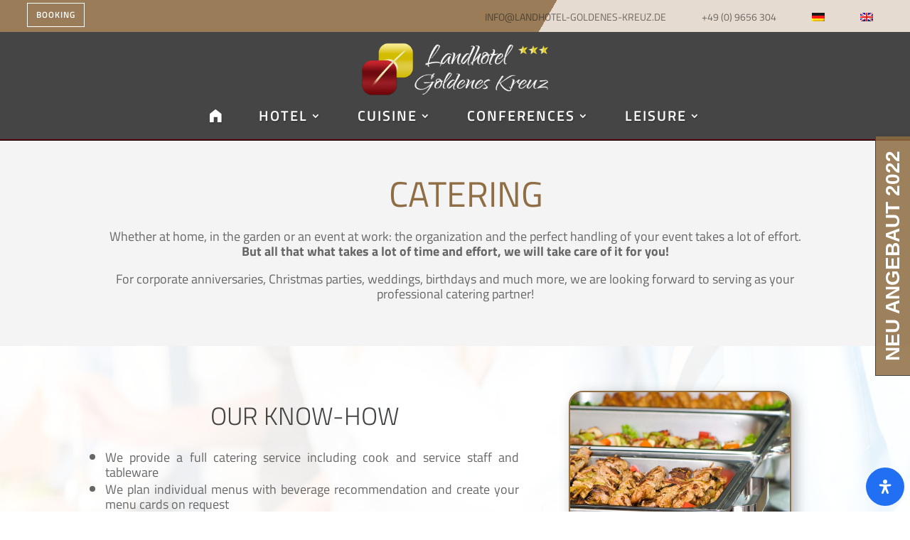

--- FILE ---
content_type: text/html; charset=UTF-8
request_url: https://www.landhotel-goldenes-kreuz.de/en/cuisine/catering/
body_size: 92535
content:
<!DOCTYPE html>
<html lang="en-US">
<head>
	<meta charset="UTF-8" />
<meta http-equiv="X-UA-Compatible" content="IE=edge">
	<link rel="pingback" href="https://www.landhotel-goldenes-kreuz.de/xmlrpc.php" />

	<script type="text/javascript">
		document.documentElement.className = 'js';
	</script>
	
	<title>Catering | Landhotel Goldenes Kreuz***</title>
<meta name='robots' content='max-image-preview:large' />
<link rel="alternate" hreflang="de" href="https://www.landhotel-goldenes-kreuz.de/kulinarik/catering/" />
<link rel="alternate" hreflang="en" href="https://www.landhotel-goldenes-kreuz.de/en/cuisine/catering/" />
<link rel="alternate" hreflang="x-default" href="https://www.landhotel-goldenes-kreuz.de/kulinarik/catering/" />
<script type="text/javascript">
			let jqueryParams=[],jQuery=function(r){return jqueryParams=[...jqueryParams,r],jQuery},$=function(r){return jqueryParams=[...jqueryParams,r],$};window.jQuery=jQuery,window.$=jQuery;let customHeadScripts=!1;jQuery.fn=jQuery.prototype={},$.fn=jQuery.prototype={},jQuery.noConflict=function(r){if(window.jQuery)return jQuery=window.jQuery,$=window.jQuery,customHeadScripts=!0,jQuery.noConflict},jQuery.ready=function(r){jqueryParams=[...jqueryParams,r]},$.ready=function(r){jqueryParams=[...jqueryParams,r]},jQuery.load=function(r){jqueryParams=[...jqueryParams,r]},$.load=function(r){jqueryParams=[...jqueryParams,r]},jQuery.fn.ready=function(r){jqueryParams=[...jqueryParams,r]},$.fn.ready=function(r){jqueryParams=[...jqueryParams,r]};</script><link rel='dns-prefetch' href='//use.fontawesome.com' />
<link rel="alternate" type="application/rss+xml" title="Landhotel Goldenes Kreuz*** &raquo; Feed" href="https://www.landhotel-goldenes-kreuz.de/en/feed/" />
<link rel="alternate" type="application/rss+xml" title="Landhotel Goldenes Kreuz*** &raquo; Comments Feed" href="https://www.landhotel-goldenes-kreuz.de/en/comments/feed/" />
<link rel="alternate" title="oEmbed (JSON)" type="application/json+oembed" href="https://www.landhotel-goldenes-kreuz.de/en/wp-json/oembed/1.0/embed?url=https%3A%2F%2Fwww.landhotel-goldenes-kreuz.de%2Fen%2Fcuisine%2Fcatering%2F" />
<link rel="alternate" title="oEmbed (XML)" type="text/xml+oembed" href="https://www.landhotel-goldenes-kreuz.de/en/wp-json/oembed/1.0/embed?url=https%3A%2F%2Fwww.landhotel-goldenes-kreuz.de%2Fen%2Fcuisine%2Fcatering%2F&#038;format=xml" />
<meta content="Divi Mowing v.2.1" name="generator"/><link rel='stylesheet' id='divi-mobile-burger-styles-css' href='https://www.landhotel-goldenes-kreuz.de/wp-content/plugins/divi-mobile/styles/burger-menu-styles.min.css?ver=1.9.2' type='text/css' media='all' />
<link rel='stylesheet' id='divi-mobile-general-css' href='https://www.landhotel-goldenes-kreuz.de/wp-content/plugins/divi-mobile/styles/frontend-general.min.css?ver=1.9.2' type='text/css' media='all' />
<link rel='stylesheet' id='dashicons-css' href='https://www.landhotel-goldenes-kreuz.de/wp-includes/css/dashicons.min.css?ver=6.9' type='text/css' media='all' />
<link rel='stylesheet' id='elusive-css' href='https://www.landhotel-goldenes-kreuz.de/wp-content/plugins/menu-icons/vendor/codeinwp/icon-picker/css/types/elusive.min.css?ver=2.0' type='text/css' media='all' />
<link rel='stylesheet' id='foundation-icons-css' href='https://www.landhotel-goldenes-kreuz.de/wp-content/plugins/menu-icons/vendor/codeinwp/icon-picker/css/types/foundation-icons.min.css?ver=3.0' type='text/css' media='all' />
<link rel='stylesheet' id='genericons-css' href='https://www.landhotel-goldenes-kreuz.de/wp-content/plugins/menu-icons/vendor/codeinwp/icon-picker/css/types/genericons.min.css?ver=3.4' type='text/css' media='all' />
<link rel='stylesheet' id='menu-icons-extra-css' href='https://www.landhotel-goldenes-kreuz.de/wp-content/plugins/menu-icons/css/extra.min.css?ver=0.13.20' type='text/css' media='all' />
<link rel='stylesheet' id='divi-mobile-expand-shape-circle-css-css' href='https://www.landhotel-goldenes-kreuz.de/wp-content/plugins/divi-mobile/styles/expand-shape/circle-expand.min.css?ver=1.9.2' type='text/css' media='all' />
<link rel='stylesheet' id='divi-mobile-stop-stacking-css' href='https://www.landhotel-goldenes-kreuz.de/wp-content/plugins/divi-mobile/css/divi-mobile-stop-stacking.min.css?ver=6.9' type='text/css' media='all' />
<link rel='stylesheet' id='wpml-menu-item-0-css' href='https://www.landhotel-goldenes-kreuz.de/wp-content/plugins/sitepress-multilingual-cms/templates/language-switchers/menu-item/style.min.css?ver=1' type='text/css' media='all' />
<link rel='stylesheet' id='et-builder-googlefonts-cached-titillium-web-css' href='https://www.landhotel-goldenes-kreuz.de/wp-content/google-fonts/titillium-web.css' type='text/css' media='all' />
<style id='divi-style-parent-inline-inline-css' type='text/css'>
/*!
Theme Name: Divi
Theme URI: http://www.elegantthemes.com/gallery/divi/
Version: 4.27.5
Description: Smart. Flexible. Beautiful. Divi is the most powerful theme in our collection.
Author: Elegant Themes
Author URI: http://www.elegantthemes.com
License: GNU General Public License v2
License URI: http://www.gnu.org/licenses/gpl-2.0.html
*/

a,abbr,acronym,address,applet,b,big,blockquote,body,center,cite,code,dd,del,dfn,div,dl,dt,em,fieldset,font,form,h1,h2,h3,h4,h5,h6,html,i,iframe,img,ins,kbd,label,legend,li,object,ol,p,pre,q,s,samp,small,span,strike,strong,sub,sup,tt,u,ul,var{margin:0;padding:0;border:0;outline:0;font-size:100%;-ms-text-size-adjust:100%;-webkit-text-size-adjust:100%;vertical-align:baseline;background:transparent}body{line-height:1}ol,ul{list-style:none}blockquote,q{quotes:none}blockquote:after,blockquote:before,q:after,q:before{content:"";content:none}blockquote{margin:20px 0 30px;border-left:5px solid;padding-left:20px}:focus{outline:0}del{text-decoration:line-through}pre{overflow:auto;padding:10px}figure{margin:0}table{border-collapse:collapse;border-spacing:0}article,aside,footer,header,hgroup,nav,section{display:block}body{font-family:Open Sans,Arial,sans-serif;font-size:14px;color:#666;background-color:#fff;line-height:1.7em;font-weight:500;-webkit-font-smoothing:antialiased;-moz-osx-font-smoothing:grayscale}body.page-template-page-template-blank-php #page-container{padding-top:0!important}body.et_cover_background{background-size:cover!important;background-position:top!important;background-repeat:no-repeat!important;background-attachment:fixed}a{color:#2ea3f2}a,a:hover{text-decoration:none}p{padding-bottom:1em}p:not(.has-background):last-of-type{padding-bottom:0}p.et_normal_padding{padding-bottom:1em}strong{font-weight:700}cite,em,i{font-style:italic}code,pre{font-family:Courier New,monospace;margin-bottom:10px}ins{text-decoration:none}sub,sup{height:0;line-height:1;position:relative;vertical-align:baseline}sup{bottom:.8em}sub{top:.3em}dl{margin:0 0 1.5em}dl dt{font-weight:700}dd{margin-left:1.5em}blockquote p{padding-bottom:0}embed,iframe,object,video{max-width:100%}h1,h2,h3,h4,h5,h6{color:#333;padding-bottom:10px;line-height:1em;font-weight:500}h1 a,h2 a,h3 a,h4 a,h5 a,h6 a{color:inherit}h1{font-size:30px}h2{font-size:26px}h3{font-size:22px}h4{font-size:18px}h5{font-size:16px}h6{font-size:14px}input{-webkit-appearance:none}input[type=checkbox]{-webkit-appearance:checkbox}input[type=radio]{-webkit-appearance:radio}input.text,input.title,input[type=email],input[type=password],input[type=tel],input[type=text],select,textarea{background-color:#fff;border:1px solid #bbb;padding:2px;color:#4e4e4e}input.text:focus,input.title:focus,input[type=text]:focus,select:focus,textarea:focus{border-color:#2d3940;color:#3e3e3e}input.text,input.title,input[type=text],select,textarea{margin:0}textarea{padding:4px}button,input,select,textarea{font-family:inherit}img{max-width:100%;height:auto}.clear{clear:both}br.clear{margin:0;padding:0}.pagination{clear:both}#et_search_icon:hover,.et-social-icon a:hover,.et_password_protected_form .et_submit_button,.form-submit .et_pb_buttontton.alt.disabled,.nav-single a,.posted_in a{color:#2ea3f2}.et-search-form,blockquote{border-color:#2ea3f2}#main-content{background-color:#fff}.container{width:80%;max-width:1080px;margin:auto;position:relative}body:not(.et-tb) #main-content .container,body:not(.et-tb-has-header) #main-content .container{padding-top:58px}.et_full_width_page #main-content .container:before{display:none}.main_title{margin-bottom:20px}.et_password_protected_form .et_submit_button:hover,.form-submit .et_pb_button:hover{background:rgba(0,0,0,.05)}.et_button_icon_visible .et_pb_button{padding-right:2em;padding-left:.7em}.et_button_icon_visible .et_pb_button:after{opacity:1;margin-left:0}.et_button_left .et_pb_button:hover:after{left:.15em}.et_button_left .et_pb_button:after{margin-left:0;left:1em}.et_button_icon_visible.et_button_left .et_pb_button,.et_button_left .et_pb_button:hover,.et_button_left .et_pb_module .et_pb_button:hover{padding-left:2em;padding-right:.7em}.et_button_icon_visible.et_button_left .et_pb_button:after,.et_button_left .et_pb_button:hover:after{left:.15em}.et_password_protected_form .et_submit_button:hover,.form-submit .et_pb_button:hover{padding:.3em 1em}.et_button_no_icon .et_pb_button:after{display:none}.et_button_no_icon.et_button_icon_visible.et_button_left .et_pb_button,.et_button_no_icon.et_button_left .et_pb_button:hover,.et_button_no_icon .et_pb_button,.et_button_no_icon .et_pb_button:hover{padding:.3em 1em!important}.et_button_custom_icon .et_pb_button:after{line-height:1.7em}.et_button_custom_icon.et_button_icon_visible .et_pb_button:after,.et_button_custom_icon .et_pb_button:hover:after{margin-left:.3em}#left-area .post_format-post-format-gallery .wp-block-gallery:first-of-type{padding:0;margin-bottom:-16px}.entry-content table:not(.variations){border:1px solid #eee;margin:0 0 15px;text-align:left;width:100%}.entry-content thead th,.entry-content tr th{color:#555;font-weight:700;padding:9px 24px}.entry-content tr td{border-top:1px solid #eee;padding:6px 24px}#left-area ul,.entry-content ul,.et-l--body ul,.et-l--footer ul,.et-l--header ul{list-style-type:disc;padding:0 0 23px 1em;line-height:26px}#left-area ol,.entry-content ol,.et-l--body ol,.et-l--footer ol,.et-l--header ol{list-style-type:decimal;list-style-position:inside;padding:0 0 23px;line-height:26px}#left-area ul li ul,.entry-content ul li ol{padding:2px 0 2px 20px}#left-area ol li ul,.entry-content ol li ol,.et-l--body ol li ol,.et-l--footer ol li ol,.et-l--header ol li ol{padding:2px 0 2px 35px}#left-area ul.wp-block-gallery{display:-webkit-box;display:-ms-flexbox;display:flex;-ms-flex-wrap:wrap;flex-wrap:wrap;list-style-type:none;padding:0}#left-area ul.products{padding:0!important;line-height:1.7!important;list-style:none!important}.gallery-item a{display:block}.gallery-caption,.gallery-item a{width:90%}#wpadminbar{z-index:100001}#left-area .post-meta{font-size:14px;padding-bottom:15px}#left-area .post-meta a{text-decoration:none;color:#666}#left-area .et_featured_image{padding-bottom:7px}.single .post{padding-bottom:25px}body.single .et_audio_content{margin-bottom:-6px}.nav-single a{text-decoration:none;color:#2ea3f2;font-size:14px;font-weight:400}.nav-previous{float:left}.nav-next{float:right}.et_password_protected_form p input{background-color:#eee;border:none!important;width:100%!important;border-radius:0!important;font-size:14px;color:#999!important;padding:16px!important;-webkit-box-sizing:border-box;box-sizing:border-box}.et_password_protected_form label{display:none}.et_password_protected_form .et_submit_button{font-family:inherit;display:block;float:right;margin:8px auto 0;cursor:pointer}.post-password-required p.nocomments.container{max-width:100%}.post-password-required p.nocomments.container:before{display:none}.aligncenter,div.post .new-post .aligncenter{display:block;margin-left:auto;margin-right:auto}.wp-caption{border:1px solid #ddd;text-align:center;background-color:#f3f3f3;margin-bottom:10px;max-width:96%;padding:8px}.wp-caption.alignleft{margin:0 30px 20px 0}.wp-caption.alignright{margin:0 0 20px 30px}.wp-caption img{margin:0;padding:0;border:0}.wp-caption p.wp-caption-text{font-size:12px;padding:0 4px 5px;margin:0}.alignright{float:right}.alignleft{float:left}img.alignleft{display:inline;float:left;margin-right:15px}img.alignright{display:inline;float:right;margin-left:15px}.page.et_pb_pagebuilder_layout #main-content{background-color:transparent}body #main-content .et_builder_inner_content>h1,body #main-content .et_builder_inner_content>h2,body #main-content .et_builder_inner_content>h3,body #main-content .et_builder_inner_content>h4,body #main-content .et_builder_inner_content>h5,body #main-content .et_builder_inner_content>h6{line-height:1.4em}body #main-content .et_builder_inner_content>p{line-height:1.7em}.wp-block-pullquote{margin:20px 0 30px}.wp-block-pullquote.has-background blockquote{border-left:none}.wp-block-group.has-background{padding:1.5em 1.5em .5em}@media (min-width:981px){#left-area{width:79.125%;padding-bottom:23px}#main-content .container:before{content:"";position:absolute;top:0;height:100%;width:1px;background-color:#e2e2e2}.et_full_width_page #left-area,.et_no_sidebar #left-area{float:none;width:100%!important}.et_full_width_page #left-area{padding-bottom:0}.et_no_sidebar #main-content .container:before{display:none}}@media (max-width:980px){#page-container{padding-top:80px}.et-tb #page-container,.et-tb-has-header #page-container{padding-top:0!important}#left-area,#sidebar{width:100%!important}#main-content .container:before{display:none!important}.et_full_width_page .et_gallery_item:nth-child(4n+1){clear:none}}@media print{#page-container{padding-top:0!important}}#wp-admin-bar-et-use-visual-builder a:before{font-family:ETmodules!important;content:"\e625";font-size:30px!important;width:28px;margin-top:-3px;color:#974df3!important}#wp-admin-bar-et-use-visual-builder:hover a:before{color:#fff!important}#wp-admin-bar-et-use-visual-builder:hover a,#wp-admin-bar-et-use-visual-builder a:hover{transition:background-color .5s ease;-webkit-transition:background-color .5s ease;-moz-transition:background-color .5s ease;background-color:#7e3bd0!important;color:#fff!important}* html .clearfix,:first-child+html .clearfix{zoom:1}.iphone .et_pb_section_video_bg video::-webkit-media-controls-start-playback-button{display:none!important;-webkit-appearance:none}.et_mobile_device .et_pb_section_parallax .et_pb_parallax_css{background-attachment:scroll}.et-social-facebook a.icon:before{content:"\e093"}.et-social-twitter a.icon:before{content:"\e094"}.et-social-google-plus a.icon:before{content:"\e096"}.et-social-instagram a.icon:before{content:"\e09a"}.et-social-rss a.icon:before{content:"\e09e"}.ai1ec-single-event:after{content:" ";display:table;clear:both}.evcal_event_details .evcal_evdata_cell .eventon_details_shading_bot.eventon_details_shading_bot{z-index:3}.wp-block-divi-layout{margin-bottom:1em}*{-webkit-box-sizing:border-box;box-sizing:border-box}#et-info-email:before,#et-info-phone:before,#et_search_icon:before,.comment-reply-link:after,.et-cart-info span:before,.et-pb-arrow-next:before,.et-pb-arrow-prev:before,.et-social-icon a:before,.et_audio_container .mejs-playpause-button button:before,.et_audio_container .mejs-volume-button button:before,.et_overlay:before,.et_password_protected_form .et_submit_button:after,.et_pb_button:after,.et_pb_contact_reset:after,.et_pb_contact_submit:after,.et_pb_font_icon:before,.et_pb_newsletter_button:after,.et_pb_pricing_table_button:after,.et_pb_promo_button:after,.et_pb_testimonial:before,.et_pb_toggle_title:before,.form-submit .et_pb_button:after,.mobile_menu_bar:before,a.et_pb_more_button:after{font-family:ETmodules!important;speak:none;font-style:normal;font-weight:400;-webkit-font-feature-settings:normal;font-feature-settings:normal;font-variant:normal;text-transform:none;line-height:1;-webkit-font-smoothing:antialiased;-moz-osx-font-smoothing:grayscale;text-shadow:0 0;direction:ltr}.et-pb-icon,.et_pb_custom_button_icon.et_pb_button:after,.et_pb_login .et_pb_custom_button_icon.et_pb_button:after,.et_pb_woo_custom_button_icon .button.et_pb_custom_button_icon.et_pb_button:after,.et_pb_woo_custom_button_icon .button.et_pb_custom_button_icon.et_pb_button:hover:after{content:attr(data-icon)}.et-pb-icon{font-family:ETmodules;speak:none;font-weight:400;-webkit-font-feature-settings:normal;font-feature-settings:normal;font-variant:normal;text-transform:none;line-height:1;-webkit-font-smoothing:antialiased;font-size:96px;font-style:normal;display:inline-block;-webkit-box-sizing:border-box;box-sizing:border-box;direction:ltr}#et-ajax-saving{display:none;-webkit-transition:background .3s,-webkit-box-shadow .3s;transition:background .3s,-webkit-box-shadow .3s;transition:background .3s,box-shadow .3s;transition:background .3s,box-shadow .3s,-webkit-box-shadow .3s;-webkit-box-shadow:rgba(0,139,219,.247059) 0 0 60px;box-shadow:0 0 60px rgba(0,139,219,.247059);position:fixed;top:50%;left:50%;width:50px;height:50px;background:#fff;border-radius:50px;margin:-25px 0 0 -25px;z-index:999999;text-align:center}#et-ajax-saving img{margin:9px}.et-safe-mode-indicator,.et-safe-mode-indicator:focus,.et-safe-mode-indicator:hover{-webkit-box-shadow:0 5px 10px rgba(41,196,169,.15);box-shadow:0 5px 10px rgba(41,196,169,.15);background:#29c4a9;color:#fff;font-size:14px;font-weight:600;padding:12px;line-height:16px;border-radius:3px;position:fixed;bottom:30px;right:30px;z-index:999999;text-decoration:none;font-family:Open Sans,sans-serif;-webkit-font-smoothing:antialiased;-moz-osx-font-smoothing:grayscale}.et_pb_button{font-size:20px;font-weight:500;padding:.3em 1em;line-height:1.7em!important;background-color:transparent;background-size:cover;background-position:50%;background-repeat:no-repeat;border:2px solid;border-radius:3px;-webkit-transition-duration:.2s;transition-duration:.2s;-webkit-transition-property:all!important;transition-property:all!important}.et_pb_button,.et_pb_button_inner{position:relative}.et_pb_button:hover,.et_pb_module .et_pb_button:hover{border:2px solid transparent;padding:.3em 2em .3em .7em}.et_pb_button:hover{background-color:hsla(0,0%,100%,.2)}.et_pb_bg_layout_light.et_pb_button:hover,.et_pb_bg_layout_light .et_pb_button:hover{background-color:rgba(0,0,0,.05)}.et_pb_button:after,.et_pb_button:before{font-size:32px;line-height:1em;content:"\35";opacity:0;position:absolute;margin-left:-1em;-webkit-transition:all .2s;transition:all .2s;text-transform:none;-webkit-font-feature-settings:"kern" off;font-feature-settings:"kern" off;font-variant:none;font-style:normal;font-weight:400;text-shadow:none}.et_pb_button.et_hover_enabled:hover:after,.et_pb_button.et_pb_hovered:hover:after{-webkit-transition:none!important;transition:none!important}.et_pb_button:before{display:none}.et_pb_button:hover:after{opacity:1;margin-left:0}.et_pb_column_1_3 h1,.et_pb_column_1_4 h1,.et_pb_column_1_5 h1,.et_pb_column_1_6 h1,.et_pb_column_2_5 h1{font-size:26px}.et_pb_column_1_3 h2,.et_pb_column_1_4 h2,.et_pb_column_1_5 h2,.et_pb_column_1_6 h2,.et_pb_column_2_5 h2{font-size:23px}.et_pb_column_1_3 h3,.et_pb_column_1_4 h3,.et_pb_column_1_5 h3,.et_pb_column_1_6 h3,.et_pb_column_2_5 h3{font-size:20px}.et_pb_column_1_3 h4,.et_pb_column_1_4 h4,.et_pb_column_1_5 h4,.et_pb_column_1_6 h4,.et_pb_column_2_5 h4{font-size:18px}.et_pb_column_1_3 h5,.et_pb_column_1_4 h5,.et_pb_column_1_5 h5,.et_pb_column_1_6 h5,.et_pb_column_2_5 h5{font-size:16px}.et_pb_column_1_3 h6,.et_pb_column_1_4 h6,.et_pb_column_1_5 h6,.et_pb_column_1_6 h6,.et_pb_column_2_5 h6{font-size:15px}.et_pb_bg_layout_dark,.et_pb_bg_layout_dark h1,.et_pb_bg_layout_dark h2,.et_pb_bg_layout_dark h3,.et_pb_bg_layout_dark h4,.et_pb_bg_layout_dark h5,.et_pb_bg_layout_dark h6{color:#fff!important}.et_pb_module.et_pb_text_align_left{text-align:left}.et_pb_module.et_pb_text_align_center{text-align:center}.et_pb_module.et_pb_text_align_right{text-align:right}.et_pb_module.et_pb_text_align_justified{text-align:justify}.clearfix:after{visibility:hidden;display:block;font-size:0;content:" ";clear:both;height:0}.et_pb_bg_layout_light .et_pb_more_button{color:#2ea3f2}.et_builder_inner_content{position:relative;z-index:1}header .et_builder_inner_content{z-index:2}.et_pb_css_mix_blend_mode_passthrough{mix-blend-mode:unset!important}.et_pb_image_container{margin:-20px -20px 29px}.et_pb_module_inner{position:relative}.et_hover_enabled_preview{z-index:2}.et_hover_enabled:hover{position:relative;z-index:2}.et_pb_all_tabs,.et_pb_module,.et_pb_posts_nav a,.et_pb_tab,.et_pb_with_background{position:relative;background-size:cover;background-position:50%;background-repeat:no-repeat}.et_pb_background_mask,.et_pb_background_pattern{bottom:0;left:0;position:absolute;right:0;top:0}.et_pb_background_mask{background-size:calc(100% + 2px) calc(100% + 2px);background-repeat:no-repeat;background-position:50%;overflow:hidden}.et_pb_background_pattern{background-position:0 0;background-repeat:repeat}.et_pb_with_border{position:relative;border:0 solid #333}.post-password-required .et_pb_row{padding:0;width:100%}.post-password-required .et_password_protected_form{min-height:0}body.et_pb_pagebuilder_layout.et_pb_show_title .post-password-required .et_password_protected_form h1,body:not(.et_pb_pagebuilder_layout) .post-password-required .et_password_protected_form h1{display:none}.et_pb_no_bg{padding:0!important}.et_overlay.et_pb_inline_icon:before,.et_pb_inline_icon:before{content:attr(data-icon)}.et_pb_more_button{color:inherit;text-shadow:none;text-decoration:none;display:inline-block;margin-top:20px}.et_parallax_bg_wrap{overflow:hidden;position:absolute;top:0;right:0;bottom:0;left:0}.et_parallax_bg{background-repeat:no-repeat;background-position:top;background-size:cover;position:absolute;bottom:0;left:0;width:100%;height:100%;display:block}.et_parallax_bg.et_parallax_bg__hover,.et_parallax_bg.et_parallax_bg_phone,.et_parallax_bg.et_parallax_bg_tablet,.et_parallax_gradient.et_parallax_gradient__hover,.et_parallax_gradient.et_parallax_gradient_phone,.et_parallax_gradient.et_parallax_gradient_tablet,.et_pb_section_parallax_hover:hover .et_parallax_bg:not(.et_parallax_bg__hover),.et_pb_section_parallax_hover:hover .et_parallax_gradient:not(.et_parallax_gradient__hover){display:none}.et_pb_section_parallax_hover:hover .et_parallax_bg.et_parallax_bg__hover,.et_pb_section_parallax_hover:hover .et_parallax_gradient.et_parallax_gradient__hover{display:block}.et_parallax_gradient{bottom:0;display:block;left:0;position:absolute;right:0;top:0}.et_pb_module.et_pb_section_parallax,.et_pb_posts_nav a.et_pb_section_parallax,.et_pb_tab.et_pb_section_parallax{position:relative}.et_pb_section_parallax .et_pb_parallax_css,.et_pb_slides .et_parallax_bg.et_pb_parallax_css{background-attachment:fixed}body.et-bfb .et_pb_section_parallax .et_pb_parallax_css,body.et-bfb .et_pb_slides .et_parallax_bg.et_pb_parallax_css{background-attachment:scroll;bottom:auto}.et_pb_section_parallax.et_pb_column .et_pb_module,.et_pb_section_parallax.et_pb_row .et_pb_column,.et_pb_section_parallax.et_pb_row .et_pb_module{z-index:9;position:relative}.et_pb_more_button:hover:after{opacity:1;margin-left:0}.et_pb_preload .et_pb_section_video_bg,.et_pb_preload>div{visibility:hidden}.et_pb_preload,.et_pb_section.et_pb_section_video.et_pb_preload{position:relative;background:#464646!important}.et_pb_preload:before{content:"";position:absolute;top:50%;left:50%;background:url(https://www.landhotel-goldenes-kreuz.de/wp-content/themes/Divi/includes/builder/styles/images/preloader.gif) no-repeat;border-radius:32px;width:32px;height:32px;margin:-16px 0 0 -16px}.box-shadow-overlay{position:absolute;top:0;left:0;width:100%;height:100%;z-index:10;pointer-events:none}.et_pb_section>.box-shadow-overlay~.et_pb_row{z-index:11}body.safari .section_has_divider{will-change:transform}.et_pb_row>.box-shadow-overlay{z-index:8}.has-box-shadow-overlay{position:relative}.et_clickable{cursor:pointer}.screen-reader-text{border:0;clip:rect(1px,1px,1px,1px);-webkit-clip-path:inset(50%);clip-path:inset(50%);height:1px;margin:-1px;overflow:hidden;padding:0;position:absolute!important;width:1px;word-wrap:normal!important}.et_multi_view_hidden,.et_multi_view_hidden_image{display:none!important}@keyframes multi-view-image-fade{0%{opacity:0}10%{opacity:.1}20%{opacity:.2}30%{opacity:.3}40%{opacity:.4}50%{opacity:.5}60%{opacity:.6}70%{opacity:.7}80%{opacity:.8}90%{opacity:.9}to{opacity:1}}.et_multi_view_image__loading{visibility:hidden}.et_multi_view_image__loaded{-webkit-animation:multi-view-image-fade .5s;animation:multi-view-image-fade .5s}#et-pb-motion-effects-offset-tracker{visibility:hidden!important;opacity:0;position:absolute;top:0;left:0}.et-pb-before-scroll-animation{opacity:0}header.et-l.et-l--header:after{clear:both;display:block;content:""}.et_pb_module{-webkit-animation-timing-function:linear;animation-timing-function:linear;-webkit-animation-duration:.2s;animation-duration:.2s}@-webkit-keyframes fadeBottom{0%{opacity:0;-webkit-transform:translateY(10%);transform:translateY(10%)}to{opacity:1;-webkit-transform:translateY(0);transform:translateY(0)}}@keyframes fadeBottom{0%{opacity:0;-webkit-transform:translateY(10%);transform:translateY(10%)}to{opacity:1;-webkit-transform:translateY(0);transform:translateY(0)}}@-webkit-keyframes fadeLeft{0%{opacity:0;-webkit-transform:translateX(-10%);transform:translateX(-10%)}to{opacity:1;-webkit-transform:translateX(0);transform:translateX(0)}}@keyframes fadeLeft{0%{opacity:0;-webkit-transform:translateX(-10%);transform:translateX(-10%)}to{opacity:1;-webkit-transform:translateX(0);transform:translateX(0)}}@-webkit-keyframes fadeRight{0%{opacity:0;-webkit-transform:translateX(10%);transform:translateX(10%)}to{opacity:1;-webkit-transform:translateX(0);transform:translateX(0)}}@keyframes fadeRight{0%{opacity:0;-webkit-transform:translateX(10%);transform:translateX(10%)}to{opacity:1;-webkit-transform:translateX(0);transform:translateX(0)}}@-webkit-keyframes fadeTop{0%{opacity:0;-webkit-transform:translateY(-10%);transform:translateY(-10%)}to{opacity:1;-webkit-transform:translateX(0);transform:translateX(0)}}@keyframes fadeTop{0%{opacity:0;-webkit-transform:translateY(-10%);transform:translateY(-10%)}to{opacity:1;-webkit-transform:translateX(0);transform:translateX(0)}}@-webkit-keyframes fadeIn{0%{opacity:0}to{opacity:1}}@keyframes fadeIn{0%{opacity:0}to{opacity:1}}.et-waypoint:not(.et_pb_counters){opacity:0}@media (min-width:981px){.et_pb_section.et_section_specialty div.et_pb_row .et_pb_column .et_pb_column .et_pb_module.et-last-child,.et_pb_section.et_section_specialty div.et_pb_row .et_pb_column .et_pb_column .et_pb_module:last-child,.et_pb_section.et_section_specialty div.et_pb_row .et_pb_column .et_pb_row_inner .et_pb_column .et_pb_module.et-last-child,.et_pb_section.et_section_specialty div.et_pb_row .et_pb_column .et_pb_row_inner .et_pb_column .et_pb_module:last-child,.et_pb_section div.et_pb_row .et_pb_column .et_pb_module.et-last-child,.et_pb_section div.et_pb_row .et_pb_column .et_pb_module:last-child{margin-bottom:0}}@media (max-width:980px){.et_overlay.et_pb_inline_icon_tablet:before,.et_pb_inline_icon_tablet:before{content:attr(data-icon-tablet)}.et_parallax_bg.et_parallax_bg_tablet_exist,.et_parallax_gradient.et_parallax_gradient_tablet_exist{display:none}.et_parallax_bg.et_parallax_bg_tablet,.et_parallax_gradient.et_parallax_gradient_tablet{display:block}.et_pb_column .et_pb_module{margin-bottom:30px}.et_pb_row .et_pb_column .et_pb_module.et-last-child,.et_pb_row .et_pb_column .et_pb_module:last-child,.et_section_specialty .et_pb_row .et_pb_column .et_pb_module.et-last-child,.et_section_specialty .et_pb_row .et_pb_column .et_pb_module:last-child{margin-bottom:0}.et_pb_more_button{display:inline-block!important}.et_pb_bg_layout_light_tablet.et_pb_button,.et_pb_bg_layout_light_tablet.et_pb_module.et_pb_button,.et_pb_bg_layout_light_tablet .et_pb_more_button{color:#2ea3f2}.et_pb_bg_layout_light_tablet .et_pb_forgot_password a{color:#666}.et_pb_bg_layout_light_tablet h1,.et_pb_bg_layout_light_tablet h2,.et_pb_bg_layout_light_tablet h3,.et_pb_bg_layout_light_tablet h4,.et_pb_bg_layout_light_tablet h5,.et_pb_bg_layout_light_tablet h6{color:#333!important}.et_pb_module .et_pb_bg_layout_light_tablet.et_pb_button{color:#2ea3f2!important}.et_pb_bg_layout_light_tablet{color:#666!important}.et_pb_bg_layout_dark_tablet,.et_pb_bg_layout_dark_tablet h1,.et_pb_bg_layout_dark_tablet h2,.et_pb_bg_layout_dark_tablet h3,.et_pb_bg_layout_dark_tablet h4,.et_pb_bg_layout_dark_tablet h5,.et_pb_bg_layout_dark_tablet h6{color:#fff!important}.et_pb_bg_layout_dark_tablet.et_pb_button,.et_pb_bg_layout_dark_tablet.et_pb_module.et_pb_button,.et_pb_bg_layout_dark_tablet .et_pb_more_button{color:inherit}.et_pb_bg_layout_dark_tablet .et_pb_forgot_password a{color:#fff}.et_pb_module.et_pb_text_align_left-tablet{text-align:left}.et_pb_module.et_pb_text_align_center-tablet{text-align:center}.et_pb_module.et_pb_text_align_right-tablet{text-align:right}.et_pb_module.et_pb_text_align_justified-tablet{text-align:justify}}@media (max-width:767px){.et_pb_more_button{display:inline-block!important}.et_overlay.et_pb_inline_icon_phone:before,.et_pb_inline_icon_phone:before{content:attr(data-icon-phone)}.et_parallax_bg.et_parallax_bg_phone_exist,.et_parallax_gradient.et_parallax_gradient_phone_exist{display:none}.et_parallax_bg.et_parallax_bg_phone,.et_parallax_gradient.et_parallax_gradient_phone{display:block}.et-hide-mobile{display:none!important}.et_pb_bg_layout_light_phone.et_pb_button,.et_pb_bg_layout_light_phone.et_pb_module.et_pb_button,.et_pb_bg_layout_light_phone .et_pb_more_button{color:#2ea3f2}.et_pb_bg_layout_light_phone .et_pb_forgot_password a{color:#666}.et_pb_bg_layout_light_phone h1,.et_pb_bg_layout_light_phone h2,.et_pb_bg_layout_light_phone h3,.et_pb_bg_layout_light_phone h4,.et_pb_bg_layout_light_phone h5,.et_pb_bg_layout_light_phone h6{color:#333!important}.et_pb_module .et_pb_bg_layout_light_phone.et_pb_button{color:#2ea3f2!important}.et_pb_bg_layout_light_phone{color:#666!important}.et_pb_bg_layout_dark_phone,.et_pb_bg_layout_dark_phone h1,.et_pb_bg_layout_dark_phone h2,.et_pb_bg_layout_dark_phone h3,.et_pb_bg_layout_dark_phone h4,.et_pb_bg_layout_dark_phone h5,.et_pb_bg_layout_dark_phone h6{color:#fff!important}.et_pb_bg_layout_dark_phone.et_pb_button,.et_pb_bg_layout_dark_phone.et_pb_module.et_pb_button,.et_pb_bg_layout_dark_phone .et_pb_more_button{color:inherit}.et_pb_module .et_pb_bg_layout_dark_phone.et_pb_button{color:#fff!important}.et_pb_bg_layout_dark_phone .et_pb_forgot_password a{color:#fff}.et_pb_module.et_pb_text_align_left-phone{text-align:left}.et_pb_module.et_pb_text_align_center-phone{text-align:center}.et_pb_module.et_pb_text_align_right-phone{text-align:right}.et_pb_module.et_pb_text_align_justified-phone{text-align:justify}}@media (max-width:479px){a.et_pb_more_button{display:block}}@media (min-width:768px) and (max-width:980px){[data-et-multi-view-load-tablet-hidden=true]:not(.et_multi_view_swapped){display:none!important}}@media (max-width:767px){[data-et-multi-view-load-phone-hidden=true]:not(.et_multi_view_swapped){display:none!important}}.et_pb_menu.et_pb_menu--style-inline_centered_logo .et_pb_menu__menu nav ul{-webkit-box-pack:center;-ms-flex-pack:center;justify-content:center}@-webkit-keyframes multi-view-image-fade{0%{-webkit-transform:scale(1);transform:scale(1);opacity:1}50%{-webkit-transform:scale(1.01);transform:scale(1.01);opacity:1}to{-webkit-transform:scale(1);transform:scale(1);opacity:1}}
/*# sourceURL=divi-style-parent-inline-inline-css */
</style>
<style id='divi-dynamic-critical-inline-css' type='text/css'>
@font-face{font-family:ETmodules;font-display:block;src:url(//www.landhotel-goldenes-kreuz.de/wp-content/themes/Divi/core/admin/fonts/modules/all/modules.eot);src:url(//www.landhotel-goldenes-kreuz.de/wp-content/themes/Divi/core/admin/fonts/modules/all/modules.eot?#iefix) format("embedded-opentype"),url(//www.landhotel-goldenes-kreuz.de/wp-content/themes/Divi/core/admin/fonts/modules/all/modules.woff) format("woff"),url(//www.landhotel-goldenes-kreuz.de/wp-content/themes/Divi/core/admin/fonts/modules/all/modules.ttf) format("truetype"),url(//www.landhotel-goldenes-kreuz.de/wp-content/themes/Divi/core/admin/fonts/modules/all/modules.svg#ETmodules) format("svg");font-weight:400;font-style:normal}
@media (min-width:981px){.et_pb_gutters3 .et_pb_column,.et_pb_gutters3.et_pb_row .et_pb_column{margin-right:5.5%}.et_pb_gutters3 .et_pb_column_4_4,.et_pb_gutters3.et_pb_row .et_pb_column_4_4{width:100%}.et_pb_gutters3 .et_pb_column_4_4 .et_pb_module,.et_pb_gutters3.et_pb_row .et_pb_column_4_4 .et_pb_module{margin-bottom:2.75%}.et_pb_gutters3 .et_pb_column_3_4,.et_pb_gutters3.et_pb_row .et_pb_column_3_4{width:73.625%}.et_pb_gutters3 .et_pb_column_3_4 .et_pb_module,.et_pb_gutters3.et_pb_row .et_pb_column_3_4 .et_pb_module{margin-bottom:3.735%}.et_pb_gutters3 .et_pb_column_2_3,.et_pb_gutters3.et_pb_row .et_pb_column_2_3{width:64.833%}.et_pb_gutters3 .et_pb_column_2_3 .et_pb_module,.et_pb_gutters3.et_pb_row .et_pb_column_2_3 .et_pb_module{margin-bottom:4.242%}.et_pb_gutters3 .et_pb_column_3_5,.et_pb_gutters3.et_pb_row .et_pb_column_3_5{width:57.8%}.et_pb_gutters3 .et_pb_column_3_5 .et_pb_module,.et_pb_gutters3.et_pb_row .et_pb_column_3_5 .et_pb_module{margin-bottom:4.758%}.et_pb_gutters3 .et_pb_column_1_2,.et_pb_gutters3.et_pb_row .et_pb_column_1_2{width:47.25%}.et_pb_gutters3 .et_pb_column_1_2 .et_pb_module,.et_pb_gutters3.et_pb_row .et_pb_column_1_2 .et_pb_module{margin-bottom:5.82%}.et_pb_gutters3 .et_pb_column_2_5,.et_pb_gutters3.et_pb_row .et_pb_column_2_5{width:36.7%}.et_pb_gutters3 .et_pb_column_2_5 .et_pb_module,.et_pb_gutters3.et_pb_row .et_pb_column_2_5 .et_pb_module{margin-bottom:7.493%}.et_pb_gutters3 .et_pb_column_1_3,.et_pb_gutters3.et_pb_row .et_pb_column_1_3{width:29.6667%}.et_pb_gutters3 .et_pb_column_1_3 .et_pb_module,.et_pb_gutters3.et_pb_row .et_pb_column_1_3 .et_pb_module{margin-bottom:9.27%}.et_pb_gutters3 .et_pb_column_1_4,.et_pb_gutters3.et_pb_row .et_pb_column_1_4{width:20.875%}.et_pb_gutters3 .et_pb_column_1_4 .et_pb_module,.et_pb_gutters3.et_pb_row .et_pb_column_1_4 .et_pb_module{margin-bottom:13.174%}.et_pb_gutters3 .et_pb_column_1_5,.et_pb_gutters3.et_pb_row .et_pb_column_1_5{width:15.6%}.et_pb_gutters3 .et_pb_column_1_5 .et_pb_module,.et_pb_gutters3.et_pb_row .et_pb_column_1_5 .et_pb_module{margin-bottom:17.628%}.et_pb_gutters3 .et_pb_column_1_6,.et_pb_gutters3.et_pb_row .et_pb_column_1_6{width:12.0833%}.et_pb_gutters3 .et_pb_column_1_6 .et_pb_module,.et_pb_gutters3.et_pb_row .et_pb_column_1_6 .et_pb_module{margin-bottom:22.759%}.et_pb_gutters3 .et_full_width_page.woocommerce-page ul.products li.product{width:20.875%;margin-right:5.5%;margin-bottom:5.5%}.et_pb_gutters3.et_left_sidebar.woocommerce-page #main-content ul.products li.product,.et_pb_gutters3.et_right_sidebar.woocommerce-page #main-content ul.products li.product{width:28.353%;margin-right:7.47%}.et_pb_gutters3.et_left_sidebar.woocommerce-page #main-content ul.products.columns-1 li.product,.et_pb_gutters3.et_right_sidebar.woocommerce-page #main-content ul.products.columns-1 li.product{width:100%;margin-right:0}.et_pb_gutters3.et_left_sidebar.woocommerce-page #main-content ul.products.columns-2 li.product,.et_pb_gutters3.et_right_sidebar.woocommerce-page #main-content ul.products.columns-2 li.product{width:48%;margin-right:4%}.et_pb_gutters3.et_left_sidebar.woocommerce-page #main-content ul.products.columns-2 li:nth-child(2n+2),.et_pb_gutters3.et_right_sidebar.woocommerce-page #main-content ul.products.columns-2 li:nth-child(2n+2){margin-right:0}.et_pb_gutters3.et_left_sidebar.woocommerce-page #main-content ul.products.columns-2 li:nth-child(3n+1),.et_pb_gutters3.et_right_sidebar.woocommerce-page #main-content ul.products.columns-2 li:nth-child(3n+1){clear:none}}
@media (min-width:981px){.et_pb_gutter.et_pb_gutters1 #left-area{width:75%}.et_pb_gutter.et_pb_gutters1 #sidebar{width:25%}.et_pb_gutters1.et_right_sidebar #left-area{padding-right:0}.et_pb_gutters1.et_left_sidebar #left-area{padding-left:0}.et_pb_gutter.et_pb_gutters1.et_right_sidebar #main-content .container:before{right:25%!important}.et_pb_gutter.et_pb_gutters1.et_left_sidebar #main-content .container:before{left:25%!important}.et_pb_gutters1 .et_pb_column,.et_pb_gutters1.et_pb_row .et_pb_column{margin-right:0}.et_pb_gutters1 .et_pb_column_4_4,.et_pb_gutters1.et_pb_row .et_pb_column_4_4{width:100%}.et_pb_gutters1 .et_pb_column_4_4 .et_pb_module,.et_pb_gutters1.et_pb_row .et_pb_column_4_4 .et_pb_module{margin-bottom:0}.et_pb_gutters1 .et_pb_column_3_4,.et_pb_gutters1.et_pb_row .et_pb_column_3_4{width:75%}.et_pb_gutters1 .et_pb_column_3_4 .et_pb_module,.et_pb_gutters1.et_pb_row .et_pb_column_3_4 .et_pb_module{margin-bottom:0}.et_pb_gutters1 .et_pb_column_2_3,.et_pb_gutters1.et_pb_row .et_pb_column_2_3{width:66.667%}.et_pb_gutters1 .et_pb_column_2_3 .et_pb_module,.et_pb_gutters1.et_pb_row .et_pb_column_2_3 .et_pb_module{margin-bottom:0}.et_pb_gutters1 .et_pb_column_3_5,.et_pb_gutters1.et_pb_row .et_pb_column_3_5{width:60%}.et_pb_gutters1 .et_pb_column_3_5 .et_pb_module,.et_pb_gutters1.et_pb_row .et_pb_column_3_5 .et_pb_module{margin-bottom:0}.et_pb_gutters1 .et_pb_column_1_2,.et_pb_gutters1.et_pb_row .et_pb_column_1_2{width:50%}.et_pb_gutters1 .et_pb_column_1_2 .et_pb_module,.et_pb_gutters1.et_pb_row .et_pb_column_1_2 .et_pb_module{margin-bottom:0}.et_pb_gutters1 .et_pb_column_2_5,.et_pb_gutters1.et_pb_row .et_pb_column_2_5{width:40%}.et_pb_gutters1 .et_pb_column_2_5 .et_pb_module,.et_pb_gutters1.et_pb_row .et_pb_column_2_5 .et_pb_module{margin-bottom:0}.et_pb_gutters1 .et_pb_column_1_3,.et_pb_gutters1.et_pb_row .et_pb_column_1_3{width:33.3333%}.et_pb_gutters1 .et_pb_column_1_3 .et_pb_module,.et_pb_gutters1.et_pb_row .et_pb_column_1_3 .et_pb_module{margin-bottom:0}.et_pb_gutters1 .et_pb_column_1_4,.et_pb_gutters1.et_pb_row .et_pb_column_1_4{width:25%}.et_pb_gutters1 .et_pb_column_1_4 .et_pb_module,.et_pb_gutters1.et_pb_row .et_pb_column_1_4 .et_pb_module{margin-bottom:0}.et_pb_gutters1 .et_pb_column_1_5,.et_pb_gutters1.et_pb_row .et_pb_column_1_5{width:20%}.et_pb_gutters1 .et_pb_column_1_5 .et_pb_module,.et_pb_gutters1.et_pb_row .et_pb_column_1_5 .et_pb_module{margin-bottom:0}.et_pb_gutters1 .et_pb_column_1_6,.et_pb_gutters1.et_pb_row .et_pb_column_1_6{width:16.6667%}.et_pb_gutters1 .et_pb_column_1_6 .et_pb_module,.et_pb_gutters1.et_pb_row .et_pb_column_1_6 .et_pb_module{margin-bottom:0}.et_pb_gutters1 .et_full_width_page.woocommerce-page ul.products li.product{width:25%;margin-right:0;margin-bottom:0}.et_pb_gutters1.et_left_sidebar.woocommerce-page #main-content ul.products li.product,.et_pb_gutters1.et_right_sidebar.woocommerce-page #main-content ul.products li.product{width:33.333%;margin-right:0}}@media (max-width:980px){.et_pb_gutters1 .et_pb_column,.et_pb_gutters1 .et_pb_column .et_pb_module,.et_pb_gutters1.et_pb_row .et_pb_column,.et_pb_gutters1.et_pb_row .et_pb_column .et_pb_module{margin-bottom:0}.et_pb_gutters1 .et_pb_row_1-2_1-4_1-4>.et_pb_column.et_pb_column_1_4,.et_pb_gutters1 .et_pb_row_1-4_1-4>.et_pb_column.et_pb_column_1_4,.et_pb_gutters1 .et_pb_row_1-4_1-4_1-2>.et_pb_column.et_pb_column_1_4,.et_pb_gutters1 .et_pb_row_1-5_1-5_3-5>.et_pb_column.et_pb_column_1_5,.et_pb_gutters1 .et_pb_row_3-5_1-5_1-5>.et_pb_column.et_pb_column_1_5,.et_pb_gutters1 .et_pb_row_4col>.et_pb_column.et_pb_column_1_4,.et_pb_gutters1 .et_pb_row_5col>.et_pb_column.et_pb_column_1_5,.et_pb_gutters1.et_pb_row_1-2_1-4_1-4>.et_pb_column.et_pb_column_1_4,.et_pb_gutters1.et_pb_row_1-4_1-4>.et_pb_column.et_pb_column_1_4,.et_pb_gutters1.et_pb_row_1-4_1-4_1-2>.et_pb_column.et_pb_column_1_4,.et_pb_gutters1.et_pb_row_1-5_1-5_3-5>.et_pb_column.et_pb_column_1_5,.et_pb_gutters1.et_pb_row_3-5_1-5_1-5>.et_pb_column.et_pb_column_1_5,.et_pb_gutters1.et_pb_row_4col>.et_pb_column.et_pb_column_1_4,.et_pb_gutters1.et_pb_row_5col>.et_pb_column.et_pb_column_1_5{width:50%;margin-right:0}.et_pb_gutters1 .et_pb_row_1-2_1-6_1-6_1-6>.et_pb_column.et_pb_column_1_6,.et_pb_gutters1 .et_pb_row_1-6_1-6_1-6>.et_pb_column.et_pb_column_1_6,.et_pb_gutters1 .et_pb_row_1-6_1-6_1-6_1-2>.et_pb_column.et_pb_column_1_6,.et_pb_gutters1 .et_pb_row_6col>.et_pb_column.et_pb_column_1_6,.et_pb_gutters1.et_pb_row_1-2_1-6_1-6_1-6>.et_pb_column.et_pb_column_1_6,.et_pb_gutters1.et_pb_row_1-6_1-6_1-6>.et_pb_column.et_pb_column_1_6,.et_pb_gutters1.et_pb_row_1-6_1-6_1-6_1-2>.et_pb_column.et_pb_column_1_6,.et_pb_gutters1.et_pb_row_6col>.et_pb_column.et_pb_column_1_6{width:33.333%;margin-right:0}.et_pb_gutters1 .et_pb_row_1-6_1-6_1-6_1-6>.et_pb_column.et_pb_column_1_6,.et_pb_gutters1.et_pb_row_1-6_1-6_1-6_1-6>.et_pb_column.et_pb_column_1_6{width:50%;margin-right:0}}@media (max-width:767px){.et_pb_gutters1 .et_pb_column,.et_pb_gutters1 .et_pb_column .et_pb_module,.et_pb_gutters1.et_pb_row .et_pb_column,.et_pb_gutters1.et_pb_row .et_pb_column .et_pb_module{margin-bottom:0}}@media (max-width:479px){.et_pb_gutters1 .et_pb_column,.et_pb_gutters1.et_pb_row .et_pb_column{margin:0!important}.et_pb_gutters1 .et_pb_column .et_pb_module,.et_pb_gutters1.et_pb_row .et_pb_column .et_pb_module{margin-bottom:0}}
@media (min-width:981px){.et_pb_gutter.et_pb_gutters2 #left-area{width:77.25%}.et_pb_gutter.et_pb_gutters2 #sidebar{width:22.75%}.et_pb_gutters2.et_right_sidebar #left-area{padding-right:3%}.et_pb_gutters2.et_left_sidebar #left-area{padding-left:3%}.et_pb_gutter.et_pb_gutters2.et_right_sidebar #main-content .container:before{right:22.75%!important}.et_pb_gutter.et_pb_gutters2.et_left_sidebar #main-content .container:before{left:22.75%!important}.et_pb_gutters2 .et_pb_column,.et_pb_gutters2.et_pb_row .et_pb_column{margin-right:3%}.et_pb_gutters2 .et_pb_column_4_4,.et_pb_gutters2.et_pb_row .et_pb_column_4_4{width:100%}.et_pb_gutters2 .et_pb_column_4_4 .et_pb_module,.et_pb_gutters2.et_pb_row .et_pb_column_4_4 .et_pb_module{margin-bottom:1.5%}.et_pb_gutters2 .et_pb_column_3_4,.et_pb_gutters2.et_pb_row .et_pb_column_3_4{width:74.25%}.et_pb_gutters2 .et_pb_column_3_4 .et_pb_module,.et_pb_gutters2.et_pb_row .et_pb_column_3_4 .et_pb_module{margin-bottom:2.02%}.et_pb_gutters2 .et_pb_column_2_3,.et_pb_gutters2.et_pb_row .et_pb_column_2_3{width:65.667%}.et_pb_gutters2 .et_pb_column_2_3 .et_pb_module,.et_pb_gutters2.et_pb_row .et_pb_column_2_3 .et_pb_module{margin-bottom:2.284%}.et_pb_gutters2 .et_pb_column_3_5,.et_pb_gutters2.et_pb_row .et_pb_column_3_5{width:58.8%}.et_pb_gutters2 .et_pb_column_3_5 .et_pb_module,.et_pb_gutters2.et_pb_row .et_pb_column_3_5 .et_pb_module{margin-bottom:2.551%}.et_pb_gutters2 .et_pb_column_1_2,.et_pb_gutters2.et_pb_row .et_pb_column_1_2{width:48.5%}.et_pb_gutters2 .et_pb_column_1_2 .et_pb_module,.et_pb_gutters2.et_pb_row .et_pb_column_1_2 .et_pb_module{margin-bottom:3.093%}.et_pb_gutters2 .et_pb_column_2_5,.et_pb_gutters2.et_pb_row .et_pb_column_2_5{width:38.2%}.et_pb_gutters2 .et_pb_column_2_5 .et_pb_module,.et_pb_gutters2.et_pb_row .et_pb_column_2_5 .et_pb_module{margin-bottom:3.927%}.et_pb_gutters2 .et_pb_column_1_3,.et_pb_gutters2.et_pb_row .et_pb_column_1_3{width:31.3333%}.et_pb_gutters2 .et_pb_column_1_3 .et_pb_module,.et_pb_gutters2.et_pb_row .et_pb_column_1_3 .et_pb_module{margin-bottom:4.787%}.et_pb_gutters2 .et_pb_column_1_4,.et_pb_gutters2.et_pb_row .et_pb_column_1_4{width:22.75%}.et_pb_gutters2 .et_pb_column_1_4 .et_pb_module,.et_pb_gutters2.et_pb_row .et_pb_column_1_4 .et_pb_module{margin-bottom:6.593%}.et_pb_gutters2 .et_pb_column_1_5,.et_pb_gutters2.et_pb_row .et_pb_column_1_5{width:17.6%}.et_pb_gutters2 .et_pb_column_1_5 .et_pb_module,.et_pb_gutters2.et_pb_row .et_pb_column_1_5 .et_pb_module{margin-bottom:8.523%}.et_pb_gutters2 .et_pb_column_1_6,.et_pb_gutters2.et_pb_row .et_pb_column_1_6{width:14.1667%}.et_pb_gutters2 .et_pb_column_1_6 .et_pb_module,.et_pb_gutters2.et_pb_row .et_pb_column_1_6 .et_pb_module{margin-bottom:10.588%}.et_pb_gutters2 .et_full_width_page.woocommerce-page ul.products li.product{width:22.75%;margin-right:3%;margin-bottom:3%}.et_pb_gutters2.et_left_sidebar.woocommerce-page #main-content ul.products li.product,.et_pb_gutters2.et_right_sidebar.woocommerce-page #main-content ul.products li.product{width:30.64%;margin-right:4.04%}}
.et_pb_widget{float:left;max-width:100%;word-wrap:break-word}.et_pb_widget a{text-decoration:none;color:#666}.et_pb_widget li a:hover{color:#82c0c7}.et_pb_widget ol li,.et_pb_widget ul li{margin-bottom:.5em}.et_pb_widget ol li ol li,.et_pb_widget ul li ul li{margin-left:15px}.et_pb_widget select{width:100%;height:28px;padding:0 5px}.et_pb_widget_area .et_pb_widget a{color:inherit}.et_pb_bg_layout_light .et_pb_widget li a{color:#666}.et_pb_bg_layout_dark .et_pb_widget li a{color:inherit}
.et_pb_scroll_top.et-pb-icon{text-align:center;background:rgba(0,0,0,0.4);text-decoration:none;position:fixed;z-index:99999;bottom:125px;right:0px;-webkit-border-top-left-radius:5px;-webkit-border-bottom-left-radius:5px;-moz-border-radius-topleft:5px;-moz-border-radius-bottomleft:5px;border-top-left-radius:5px;border-bottom-left-radius:5px;display:none;cursor:pointer;font-size:30px;padding:5px;color:#fff}.et_pb_scroll_top:before{content:'2'}.et_pb_scroll_top.et-visible{opacity:1;-webkit-animation:fadeInRight 1s 1 cubic-bezier(0.77, 0, 0.175, 1);animation:fadeInRight 1s 1 cubic-bezier(0.77, 0, 0.175, 1)}.et_pb_scroll_top.et-hidden{opacity:0;-webkit-animation:fadeOutRight 1s 1 cubic-bezier(0.77, 0, 0.175, 1);animation:fadeOutRight 1s 1 cubic-bezier(0.77, 0, 0.175, 1)}@-webkit-keyframes fadeOutRight{0%{opacity:1;-webkit-transform:translateX(0);transform:translateX(0)}100%{opacity:0;-webkit-transform:translateX(100%);transform:translateX(100%)}}@keyframes fadeOutRight{0%{opacity:1;-webkit-transform:translateX(0);transform:translateX(0)}100%{opacity:0;-webkit-transform:translateX(100%);transform:translateX(100%)}}@-webkit-keyframes fadeInRight{0%{opacity:0;-webkit-transform:translateX(100%);transform:translateX(100%)}100%{opacity:1;-webkit-transform:translateX(0);transform:translateX(0)}}@keyframes fadeInRight{0%{opacity:0;-webkit-transform:translateX(100%);transform:translateX(100%)}100%{opacity:1;-webkit-transform:translateX(0);transform:translateX(0)}}
.et_pb_section{position:relative;background-color:#fff;background-position:50%;background-size:100%;background-size:cover}.et_pb_section--absolute,.et_pb_section--fixed{width:100%}.et_pb_section.et_section_transparent{background-color:transparent}.et_pb_fullwidth_section{padding:0}.et_pb_fullwidth_section>.et_pb_module:not(.et_pb_post_content):not(.et_pb_fullwidth_post_content) .et_pb_row{padding:0!important}.et_pb_inner_shadow{-webkit-box-shadow:inset 0 0 7px rgba(0,0,0,.07);box-shadow:inset 0 0 7px rgba(0,0,0,.07)}.et_pb_bottom_inside_divider,.et_pb_top_inside_divider{display:block;background-repeat-y:no-repeat;height:100%;position:absolute;pointer-events:none;width:100%;left:0;right:0}.et_pb_bottom_inside_divider.et-no-transition,.et_pb_top_inside_divider.et-no-transition{-webkit-transition:none!important;transition:none!important}.et-fb .section_has_divider.et_fb_element_controls_visible--child>.et_pb_bottom_inside_divider,.et-fb .section_has_divider.et_fb_element_controls_visible--child>.et_pb_top_inside_divider{z-index:1}.et_pb_section_video:not(.et_pb_section--with-menu){overflow:hidden;position:relative}.et_pb_column>.et_pb_section_video_bg{z-index:-1}.et_pb_section_video_bg{visibility:visible;position:absolute;top:0;left:0;width:100%;height:100%;overflow:hidden;display:block;pointer-events:none;-webkit-transition:display .3s;transition:display .3s}.et_pb_section_video_bg.et_pb_section_video_bg_hover,.et_pb_section_video_bg.et_pb_section_video_bg_phone,.et_pb_section_video_bg.et_pb_section_video_bg_tablet,.et_pb_section_video_bg.et_pb_section_video_bg_tablet_only{display:none}.et_pb_section_video_bg .mejs-controls,.et_pb_section_video_bg .mejs-overlay-play{display:none!important}.et_pb_section_video_bg embed,.et_pb_section_video_bg iframe,.et_pb_section_video_bg object,.et_pb_section_video_bg video{max-width:none}.et_pb_section_video_bg .mejs-video{left:50%;position:absolute;max-width:none}.et_pb_section_video_bg .mejs-overlay-loading{display:none!important}.et_pb_social_network_link .et_pb_section_video{overflow:visible}.et_pb_section_video_on_hover:hover>.et_pb_section_video_bg{display:none}.et_pb_section_video_on_hover:hover>.et_pb_section_video_bg_hover,.et_pb_section_video_on_hover:hover>.et_pb_section_video_bg_hover_inherit{display:block}@media (min-width:981px){.et_pb_section{padding:4% 0}body.et_pb_pagebuilder_layout.et_pb_show_title .post-password-required .et_pb_section,body:not(.et_pb_pagebuilder_layout) .post-password-required .et_pb_section{padding-top:0}.et_pb_fullwidth_section{padding:0}.et_pb_section_video_bg.et_pb_section_video_bg_desktop_only{display:block}}@media (max-width:980px){.et_pb_section{padding:50px 0}body.et_pb_pagebuilder_layout.et_pb_show_title .post-password-required .et_pb_section,body:not(.et_pb_pagebuilder_layout) .post-password-required .et_pb_section{padding-top:0}.et_pb_fullwidth_section{padding:0}.et_pb_section_video_bg.et_pb_section_video_bg_tablet{display:block}.et_pb_section_video_bg.et_pb_section_video_bg_desktop_only{display:none}}@media (min-width:768px){.et_pb_section_video_bg.et_pb_section_video_bg_desktop_tablet{display:block}}@media (min-width:768px) and (max-width:980px){.et_pb_section_video_bg.et_pb_section_video_bg_tablet_only{display:block}}@media (max-width:767px){.et_pb_section_video_bg.et_pb_section_video_bg_phone{display:block}.et_pb_section_video_bg.et_pb_section_video_bg_desktop_tablet{display:none}}
.et_pb_row{width:80%;max-width:1080px;margin:auto;position:relative}body.safari .section_has_divider,body.uiwebview .section_has_divider{-webkit-perspective:2000px;perspective:2000px}.section_has_divider .et_pb_row{z-index:5}.et_pb_row_inner{width:100%;position:relative}.et_pb_row.et_pb_row_empty,.et_pb_row_inner:nth-of-type(n+2).et_pb_row_empty{display:none}.et_pb_row:after,.et_pb_row_inner:after{content:"";display:block;clear:both;visibility:hidden;line-height:0;height:0;width:0}.et_pb_row_4col .et-last-child,.et_pb_row_4col .et-last-child-2,.et_pb_row_6col .et-last-child,.et_pb_row_6col .et-last-child-2,.et_pb_row_6col .et-last-child-3{margin-bottom:0}.et_pb_column{float:left;background-size:cover;background-position:50%;position:relative;z-index:2;min-height:1px}.et_pb_column--with-menu{z-index:3}.et_pb_column.et_pb_column_empty{min-height:1px}.et_pb_row .et_pb_column.et-last-child,.et_pb_row .et_pb_column:last-child,.et_pb_row_inner .et_pb_column.et-last-child,.et_pb_row_inner .et_pb_column:last-child{margin-right:0!important}.et_pb_column.et_pb_section_parallax{position:relative}.et_pb_column,.et_pb_row,.et_pb_row_inner{background-size:cover;background-position:50%;background-repeat:no-repeat}@media (min-width:981px){.et_pb_row{padding:2% 0}body.et_pb_pagebuilder_layout.et_pb_show_title .post-password-required .et_pb_row,body:not(.et_pb_pagebuilder_layout) .post-password-required .et_pb_row{padding:0;width:100%}.et_pb_column_3_4 .et_pb_row_inner{padding:3.735% 0}.et_pb_column_2_3 .et_pb_row_inner{padding:4.2415% 0}.et_pb_column_1_2 .et_pb_row_inner,.et_pb_column_3_5 .et_pb_row_inner{padding:5.82% 0}.et_section_specialty>.et_pb_row{padding:0}.et_pb_row_inner{width:100%}.et_pb_column_single{padding:2.855% 0}.et_pb_column_single .et_pb_module.et-first-child,.et_pb_column_single .et_pb_module:first-child{margin-top:0}.et_pb_column_single .et_pb_module.et-last-child,.et_pb_column_single .et_pb_module:last-child{margin-bottom:0}.et_pb_row .et_pb_column.et-last-child,.et_pb_row .et_pb_column:last-child,.et_pb_row_inner .et_pb_column.et-last-child,.et_pb_row_inner .et_pb_column:last-child{margin-right:0!important}.et_pb_row.et_pb_equal_columns,.et_pb_row_inner.et_pb_equal_columns,.et_pb_section.et_pb_equal_columns>.et_pb_row{display:-webkit-box;display:-ms-flexbox;display:flex}.rtl .et_pb_row.et_pb_equal_columns,.rtl .et_pb_row_inner.et_pb_equal_columns,.rtl .et_pb_section.et_pb_equal_columns>.et_pb_row{-webkit-box-orient:horizontal;-webkit-box-direction:reverse;-ms-flex-direction:row-reverse;flex-direction:row-reverse}.et_pb_row.et_pb_equal_columns>.et_pb_column,.et_pb_section.et_pb_equal_columns>.et_pb_row>.et_pb_column{-webkit-box-ordinal-group:2;-ms-flex-order:1;order:1}}@media (max-width:980px){.et_pb_row{max-width:1080px}body.et_pb_pagebuilder_layout.et_pb_show_title .post-password-required .et_pb_row,body:not(.et_pb_pagebuilder_layout) .post-password-required .et_pb_row{padding:0;width:100%}.et_pb_column .et_pb_row_inner,.et_pb_row{padding:30px 0}.et_section_specialty>.et_pb_row{padding:0}.et_pb_column{width:100%;margin-bottom:30px}.et_pb_bottom_divider .et_pb_row:nth-last-child(2) .et_pb_column:last-child,.et_pb_row .et_pb_column.et-last-child,.et_pb_row .et_pb_column:last-child{margin-bottom:0}.et_section_specialty .et_pb_row>.et_pb_column{padding-bottom:0}.et_pb_column.et_pb_column_empty{display:none}.et_pb_row_1-2_1-4_1-4,.et_pb_row_1-2_1-6_1-6_1-6,.et_pb_row_1-4_1-4,.et_pb_row_1-4_1-4_1-2,.et_pb_row_1-5_1-5_3-5,.et_pb_row_1-6_1-6_1-6,.et_pb_row_1-6_1-6_1-6_1-2,.et_pb_row_1-6_1-6_1-6_1-6,.et_pb_row_3-5_1-5_1-5,.et_pb_row_4col,.et_pb_row_5col,.et_pb_row_6col{display:-webkit-box;display:-ms-flexbox;display:flex;-ms-flex-wrap:wrap;flex-wrap:wrap}.et_pb_row_1-4_1-4>.et_pb_column.et_pb_column_1_4,.et_pb_row_1-4_1-4_1-2>.et_pb_column.et_pb_column_1_4,.et_pb_row_4col>.et_pb_column.et_pb_column_1_4{width:47.25%;margin-right:5.5%}.et_pb_row_1-4_1-4>.et_pb_column.et_pb_column_1_4:nth-child(2n),.et_pb_row_1-4_1-4_1-2>.et_pb_column.et_pb_column_1_4:nth-child(2n),.et_pb_row_4col>.et_pb_column.et_pb_column_1_4:nth-child(2n){margin-right:0}.et_pb_row_1-2_1-4_1-4>.et_pb_column.et_pb_column_1_4{width:47.25%;margin-right:5.5%}.et_pb_row_1-2_1-4_1-4>.et_pb_column.et_pb_column_1_2,.et_pb_row_1-2_1-4_1-4>.et_pb_column.et_pb_column_1_4:nth-child(odd){margin-right:0}.et_pb_row_1-2_1-4_1-4 .et_pb_column:nth-last-child(-n+2),.et_pb_row_1-4_1-4 .et_pb_column:nth-last-child(-n+2),.et_pb_row_4col .et_pb_column:nth-last-child(-n+2){margin-bottom:0}.et_pb_row_1-5_1-5_3-5>.et_pb_column.et_pb_column_1_5,.et_pb_row_5col>.et_pb_column.et_pb_column_1_5{width:47.25%;margin-right:5.5%}.et_pb_row_1-5_1-5_3-5>.et_pb_column.et_pb_column_1_5:nth-child(2n),.et_pb_row_5col>.et_pb_column.et_pb_column_1_5:nth-child(2n){margin-right:0}.et_pb_row_3-5_1-5_1-5>.et_pb_column.et_pb_column_1_5{width:47.25%;margin-right:5.5%}.et_pb_row_3-5_1-5_1-5>.et_pb_column.et_pb_column_1_5:nth-child(odd),.et_pb_row_3-5_1-5_1-5>.et_pb_column.et_pb_column_3_5{margin-right:0}.et_pb_row_3-5_1-5_1-5 .et_pb_column:nth-last-child(-n+2),.et_pb_row_5col .et_pb_column:last-child{margin-bottom:0}.et_pb_row_1-6_1-6_1-6_1-2>.et_pb_column.et_pb_column_1_6,.et_pb_row_6col>.et_pb_column.et_pb_column_1_6{width:29.666%;margin-right:5.5%}.et_pb_row_1-6_1-6_1-6_1-2>.et_pb_column.et_pb_column_1_6:nth-child(3n),.et_pb_row_6col>.et_pb_column.et_pb_column_1_6:nth-child(3n){margin-right:0}.et_pb_row_1-2_1-6_1-6_1-6>.et_pb_column.et_pb_column_1_6{width:29.666%;margin-right:5.5%}.et_pb_row_1-2_1-6_1-6_1-6>.et_pb_column.et_pb_column_1_2,.et_pb_row_1-2_1-6_1-6_1-6>.et_pb_column.et_pb_column_1_6:last-child{margin-right:0}.et_pb_row_1-2_1-2 .et_pb_column.et_pb_column_1_2,.et_pb_row_1-2_1-6_1-6_1-6 .et_pb_column:nth-last-child(-n+3),.et_pb_row_6col .et_pb_column:nth-last-child(-n+3){margin-bottom:0}.et_pb_row_1-2_1-2 .et_pb_column.et_pb_column_1_2 .et_pb_column.et_pb_column_1_6{width:29.666%;margin-right:5.5%;margin-bottom:0}.et_pb_row_1-2_1-2 .et_pb_column.et_pb_column_1_2 .et_pb_column.et_pb_column_1_6:last-child{margin-right:0}.et_pb_row_1-6_1-6_1-6_1-6>.et_pb_column.et_pb_column_1_6{width:47.25%;margin-right:5.5%}.et_pb_row_1-6_1-6_1-6_1-6>.et_pb_column.et_pb_column_1_6:nth-child(2n){margin-right:0}.et_pb_row_1-6_1-6_1-6_1-6:nth-last-child(-n+3){margin-bottom:0}}@media (max-width:479px){.et_pb_row .et_pb_column.et_pb_column_1_4,.et_pb_row .et_pb_column.et_pb_column_1_5,.et_pb_row .et_pb_column.et_pb_column_1_6{width:100%;margin:0 0 30px}.et_pb_row .et_pb_column.et_pb_column_1_4.et-last-child,.et_pb_row .et_pb_column.et_pb_column_1_4:last-child,.et_pb_row .et_pb_column.et_pb_column_1_5.et-last-child,.et_pb_row .et_pb_column.et_pb_column_1_5:last-child,.et_pb_row .et_pb_column.et_pb_column_1_6.et-last-child,.et_pb_row .et_pb_column.et_pb_column_1_6:last-child{margin-bottom:0}.et_pb_row_1-2_1-2 .et_pb_column.et_pb_column_1_2 .et_pb_column.et_pb_column_1_6{width:100%;margin:0 0 30px}.et_pb_row_1-2_1-2 .et_pb_column.et_pb_column_1_2 .et_pb_column.et_pb_column_1_6.et-last-child,.et_pb_row_1-2_1-2 .et_pb_column.et_pb_column_1_2 .et_pb_column.et_pb_column_1_6:last-child{margin-bottom:0}.et_pb_column{width:100%!important}}
.et_pb_code_inner{position:relative}
.et-menu li{display:inline-block;font-size:14px;padding-right:22px}.et-menu>li:last-child{padding-right:0}.et-menu a{color:rgba(0,0,0,.6);text-decoration:none;display:block;position:relative}.et-menu a,.et-menu a:hover{-webkit-transition:all .4s ease-in-out;transition:all .4s ease-in-out}.et-menu a:hover{opacity:.7}.et-menu li>a{padding-bottom:29px;word-wrap:break-word}a.et_pb_menu__icon,button.et_pb_menu__icon{display:-webkit-box;display:-ms-flexbox;display:flex;-webkit-box-align:center;-ms-flex-align:center;align-items:center;padding:0;margin:0 11px;font-size:17px;line-height:normal;background:none;border:0;cursor:pointer;-webkit-box-orient:horizontal;-webkit-box-direction:reverse;-ms-flex-direction:row-reverse;flex-direction:row-reverse}a.et_pb_menu__icon:after,button.et_pb_menu__icon:after{font-family:ETmodules}a.et_pb_menu__icon__with_count:after,button.et_pb_menu__icon__with_count:after{margin-right:10px}.et_pb_menu__wrap .mobile_menu_bar{-webkit-transform:translateY(3%);transform:translateY(3%)}.et_pb_menu__wrap .mobile_menu_bar:before{top:0}.et_pb_menu__logo{overflow:hidden}.et_pb_menu__logo img{display:block}.et_pb_menu__logo img[src$=".svg"]{width:100%}.et_pb_menu__search-button:after{content:"U"}.et_pb_menu__cart-button:after{content:"\E07A"}@media (max-width:980px){.et-menu{display:none}.et_mobile_nav_menu{display:block;margin-top:-1px}}
.et_pb_with_border.et_pb_menu .et_pb_menu__logo img{border:0 solid #333}.et_pb_menu.et_hover_enabled:hover{z-index:auto}.et_pb_menu .et-menu-nav,.et_pb_menu .et-menu-nav>ul{float:none}.et_pb_menu .et-menu-nav>ul{padding:0!important;line-height:1.7em}.et_pb_menu .et-menu-nav>ul ul{padding:20px 0;text-align:left}.et_pb_bg_layout_dark.et_pb_menu ul li a{color:#fff}.et_pb_bg_layout_dark.et_pb_menu ul li a:hover{color:hsla(0,0%,100%,.8)}.et-menu li li.menu-item-has-children>a:first-child:after{top:12px}.et_pb_menu .et-menu-nav>ul.upwards li ul{bottom:100%;top:auto;border-top:none;border-bottom:3px solid #2ea3f2;-webkit-box-shadow:2px -2px 5px rgba(0,0,0,.1);box-shadow:2px -2px 5px rgba(0,0,0,.1)}.et_pb_menu .et-menu-nav>ul.upwards li ul li ul{bottom:-23px}.et_pb_menu .et-menu-nav>ul.upwards li.mega-menu ul ul{bottom:0;top:auto;border:none}.et_pb_menu_inner_container{position:relative}.et_pb_menu .et_pb_menu__wrap{-webkit-box-flex:1;-ms-flex:1 1 auto;flex:1 1 auto;display:-webkit-box;display:-ms-flexbox;display:flex;-webkit-box-pack:start;-ms-flex-pack:start;justify-content:flex-start;-webkit-box-align:stretch;-ms-flex-align:stretch;align-items:stretch;-ms-flex-wrap:wrap;flex-wrap:wrap;opacity:1}.et_pb_menu .et_pb_menu__wrap--visible{-webkit-animation:fadeInBottom 1s cubic-bezier(.77,0,.175,1) 1;animation:fadeInBottom 1s cubic-bezier(.77,0,.175,1) 1}.et_pb_menu .et_pb_menu__wrap--hidden{opacity:0;-webkit-animation:fadeOutBottom 1s cubic-bezier(.77,0,.175,1) 1;animation:fadeOutBottom 1s cubic-bezier(.77,0,.175,1) 1}.et_pb_menu .et_pb_menu__menu{-webkit-box-flex:0;-ms-flex:0 1 auto;flex:0 1 auto;-webkit-box-pack:start;-ms-flex-pack:start;justify-content:flex-start}.et_pb_menu .et_pb_menu__menu,.et_pb_menu .et_pb_menu__menu>nav,.et_pb_menu .et_pb_menu__menu>nav>ul{display:-webkit-box;display:-ms-flexbox;display:flex;-webkit-box-align:stretch;-ms-flex-align:stretch;align-items:stretch}.et_pb_menu .et_pb_menu__menu>nav>ul{-ms-flex-wrap:wrap;flex-wrap:wrap;-webkit-box-pack:start;-ms-flex-pack:start;justify-content:flex-start}.et_pb_menu .et_pb_menu__menu>nav>ul>li{position:relative;display:-webkit-box;display:-ms-flexbox;display:flex;-webkit-box-align:stretch;-ms-flex-align:stretch;align-items:stretch;margin:0}.et_pb_menu .et_pb_menu__menu>nav>ul>li.mega-menu{position:static}.et_pb_menu .et_pb_menu__menu>nav>ul>li>ul{top:calc(100% - 1px);left:0}.et_pb_menu .et_pb_menu__menu>nav>ul.upwards>li>ul{top:auto;bottom:calc(100% - 1px)}.et_pb_menu--with-logo .et_pb_menu__menu>nav>ul>li>a{display:-webkit-box;display:-ms-flexbox;display:flex;-webkit-box-align:center;-ms-flex-align:center;align-items:center;padding:31px 0;white-space:nowrap}.et_pb_menu--with-logo .et_pb_menu__menu>nav>ul>li>a:after{top:50%!important;-webkit-transform:translateY(-50%);transform:translateY(-50%)}.et_pb_menu--without-logo .et_pb_menu__menu>nav>ul{padding:0!important}.et_pb_menu--without-logo .et_pb_menu__menu>nav>ul>li{margin-top:8px}.et_pb_menu--without-logo .et_pb_menu__menu>nav>ul>li>a{padding-bottom:8px}.et_pb_menu--without-logo .et_pb_menu__menu>nav>ul.upwards>li{margin-top:0;margin-bottom:8px}.et_pb_menu--without-logo .et_pb_menu__menu>nav>ul.upwards>li>a{padding-top:8px;padding-bottom:0}.et_pb_menu--without-logo .et_pb_menu__menu>nav>ul.upwards>li>a:after{top:auto;bottom:0}.et_pb_menu .et_pb_menu__icon{-webkit-box-flex:0;-ms-flex:0 0 auto;flex:0 0 auto}.et_pb_menu .et-menu{margin-left:-11px;margin-right:-11px}.et_pb_menu .et-menu>li{padding-left:11px;padding-right:11px}.et_pb_menu--style-left_aligned .et_pb_menu_inner_container,.et_pb_menu--style-left_aligned .et_pb_row{display:-webkit-box;display:-ms-flexbox;display:flex;-webkit-box-align:stretch;-ms-flex-align:stretch;align-items:stretch}.et_pb_menu--style-left_aligned .et_pb_menu__logo-wrap{-webkit-box-flex:0;-ms-flex:0 1 auto;flex:0 1 auto;display:-webkit-box;display:-ms-flexbox;display:flex;-webkit-box-align:center;-ms-flex-align:center;align-items:center}.et_pb_menu--style-left_aligned .et_pb_menu__logo{margin-right:30px}.rtl .et_pb_menu--style-left_aligned .et_pb_menu__logo{margin-right:0;margin-left:30px}.et_pb_menu--style-left_aligned.et_pb_text_align_center .et_pb_menu__menu>nav>ul,.et_pb_menu--style-left_aligned.et_pb_text_align_center .et_pb_menu__wrap{-webkit-box-pack:center;-ms-flex-pack:center;justify-content:center}.et_pb_menu--style-left_aligned.et_pb_text_align_right .et_pb_menu__menu>nav>ul,.et_pb_menu--style-left_aligned.et_pb_text_align_right .et_pb_menu__wrap{-webkit-box-pack:end;-ms-flex-pack:end;justify-content:flex-end}.et_pb_menu--style-left_aligned.et_pb_text_align_justified .et_pb_menu__menu,.et_pb_menu--style-left_aligned.et_pb_text_align_justified .et_pb_menu__menu>nav,.et_pb_menu--style-left_aligned.et_pb_text_align_justified .et_pb_menu__wrap{-webkit-box-flex:1;-ms-flex-positive:1;flex-grow:1}.et_pb_menu--style-left_aligned.et_pb_text_align_justified .et_pb_menu__menu>nav>ul{-webkit-box-flex:1;-ms-flex-positive:1;flex-grow:1;-webkit-box-pack:justify;-ms-flex-pack:justify;justify-content:space-between}.et_pb_menu--style-centered .et_pb_menu__logo-wrap{display:-webkit-box;display:-ms-flexbox;display:flex;-webkit-box-orient:vertical;-webkit-box-direction:normal;-ms-flex-direction:column;flex-direction:column;-webkit-box-align:center;-ms-flex-align:center;align-items:center}.et_pb_menu--style-centered .et_pb_menu__logo-wrap,.et_pb_menu--style-centered .et_pb_menu__logo img{margin:0 auto}.et_pb_menu--style-centered .et_pb_menu__menu>nav>ul,.et_pb_menu--style-centered .et_pb_menu__wrap{-webkit-box-pack:center;-ms-flex-pack:center;justify-content:center}.et_pb_menu--style-inline_centered_logo .et_pb_menu_inner_container>.et_pb_menu__logo-wrap,.et_pb_menu--style-inline_centered_logo .et_pb_row>.et_pb_menu__logo-wrap{display:none;margin-bottom:30px}.et_pb_menu--style-inline_centered_logo .et_pb_menu__logo{display:-webkit-box;display:-ms-flexbox;display:flex;-webkit-box-align:center;-ms-flex-align:center;align-items:center}.et_pb_menu--style-inline_centered_logo .et_pb_menu__logo,.et_pb_menu--style-inline_centered_logo .et_pb_menu__logo img{margin:0 auto}.et_pb_menu--style-inline_centered_logo .et_pb_menu__wrap{-webkit-box-pack:center;-ms-flex-pack:center;justify-content:center}.et_pb_menu--style-inline_centered_logo .et_pb_menu__logo-slot{-webkit-box-align:center!important;-ms-flex-align:center!important;align-items:center!important}.et_pb_menu--style-inline_centered_logo .et_pb_menu__logo-slot .et_pb_menu__logo,.et_pb_menu--style-inline_centered_logo .et_pb_menu__logo-slot .et_pb_menu__logo-wrap{width:100%;height:100%}.et_pb_menu--style-inline_centered_logo .et_pb_menu__logo-slot img{max-height:100%}.et_pb_menu .et_pb_menu__logo-slot .et-fb-content-placeholder{min-width:96px}.et_pb_menu .et_pb_menu__search-container{position:absolute;display:-webkit-box;display:-ms-flexbox;display:flex;-webkit-box-pack:stretch;-ms-flex-pack:stretch;justify-content:stretch;-ms-flex-line-pack:stretch;align-content:stretch;left:0;bottom:0;width:100%;height:100%;opacity:0;z-index:999}.et_pb_menu .et_pb_menu__search-container--visible{opacity:1;-webkit-animation:fadeInTop 1s cubic-bezier(.77,0,.175,1) 1;animation:fadeInTop 1s cubic-bezier(.77,0,.175,1) 1}.et_pb_menu .et_pb_menu__search-container--hidden{-webkit-animation:fadeOutTop 1s cubic-bezier(.77,0,.175,1) 1;animation:fadeOutTop 1s cubic-bezier(.77,0,.175,1) 1}.et_pb_menu .et_pb_menu__search-container--disabled{display:none}.et_pb_menu .et_pb_menu__search{-webkit-box-flex:1;-ms-flex:1 1 auto;flex:1 1 auto;display:-webkit-box;display:-ms-flexbox;display:flex;-webkit-box-pack:stretch;-ms-flex-pack:stretch;justify-content:stretch;-webkit-box-align:center;-ms-flex-align:center;align-items:center}.et_pb_menu .et_pb_menu__search-form{-webkit-box-flex:1;-ms-flex:1 1 auto;flex:1 1 auto}.et_pb_menu .et_pb_menu__search-input{border:0;width:100%;color:#333;background:transparent}.et_pb_menu .et_pb_menu__close-search-button{-webkit-box-flex:0;-ms-flex:0 0 auto;flex:0 0 auto}.et_pb_menu .et_pb_menu__close-search-button:after{content:"M";font-size:1.7em}@media (min-width:981px){.et_dropdown_animation_fade.et_pb_menu ul li:hover>ul{-webkit-transition:all .2s ease-in-out;transition:all .2s ease-in-out}.et_dropdown_animation_slide.et_pb_menu ul li:hover>ul{-webkit-animation:fadeLeft .4s ease-in-out;animation:fadeLeft .4s ease-in-out}.et_dropdown_animation_expand.et_pb_menu ul li:hover>ul{-webkit-transform-origin:0 0;-webkit-animation:Grow .4s ease-in-out;animation:Grow .4s ease-in-out;-webkit-backface-visibility:visible!important;backface-visibility:visible!important}.et_dropdown_animation_flip.et_pb_menu ul li ul li:hover>ul{-webkit-animation:flipInX .6s ease-in-out;animation:flipInX .6s ease-in-out;-webkit-backface-visibility:visible!important;backface-visibility:visible!important}.et_dropdown_animation_flip.et_pb_menu ul li:hover>ul{-webkit-animation:flipInY .6s ease-in-out;animation:flipInY .6s ease-in-out;-webkit-backface-visibility:visible!important;backface-visibility:visible!important}.et_pb_menu.et_pb_menu_fullwidth .et_pb_row{width:100%;max-width:100%;padding:0 30px!important}}@media (max-width:980px){.et_pb_menu--style-left_aligned .et_pb_menu_inner_container,.et_pb_menu--style-left_aligned .et_pb_row{-webkit-box-align:center;-ms-flex-align:center;align-items:center}.et_pb_menu--style-left_aligned .et_pb_menu__wrap{-webkit-box-pack:end;-ms-flex-pack:end;justify-content:flex-end}.et_pb_menu--style-left_aligned.et_pb_text_align_center .et_pb_menu__wrap{-webkit-box-pack:center;-ms-flex-pack:center;justify-content:center}.et_pb_menu--style-left_aligned.et_pb_text_align_right .et_pb_menu__wrap{-webkit-box-pack:end;-ms-flex-pack:end;justify-content:flex-end}.et_pb_menu--style-left_aligned.et_pb_text_align_justified .et_pb_menu__wrap{-webkit-box-pack:justify;-ms-flex-pack:justify;justify-content:space-between}.et_pb_menu--style-inline_centered_logo .et_pb_menu_inner_container>.et_pb_menu__logo-wrap,.et_pb_menu--style-inline_centered_logo .et_pb_row>.et_pb_menu__logo-wrap{display:-webkit-box;display:-ms-flexbox;display:flex;-webkit-box-orient:vertical;-webkit-box-direction:normal;-ms-flex-direction:column;flex-direction:column;-webkit-box-align:center;-ms-flex-align:center;align-items:center}.et_pb_menu--style-inline_centered_logo .et_pb_menu_inner_container>.et_pb_menu__logo,.et_pb_menu--style-inline_centered_logo .et_pb_row>.et_pb_menu__logo{margin:0 auto}.et_pb_menu--style-inline_centered_logo .et_pb_menu__logo-slot{display:none}.et_pb_menu .et_pb_row{min-height:81px}.et_pb_menu .et_pb_menu__menu{display:none}.et_pb_menu .et_mobile_nav_menu{float:none;margin:0 6px;display:-webkit-box;display:-ms-flexbox;display:flex;-webkit-box-align:center;-ms-flex-align:center;align-items:center}.et_pb_menu .et_mobile_menu{top:100%;padding:5%}.et_pb_menu .et_mobile_menu,.et_pb_menu .et_mobile_menu ul{list-style:none!important;text-align:left}.et_pb_menu .et_mobile_menu ul{padding:0}.et_pb_menu .et_pb_mobile_menu_upwards .et_mobile_menu{top:auto;bottom:100%}}
@-webkit-keyframes fadeOutTop{0%{opacity:1;-webkit-transform:translatey(0);transform:translatey(0)}to{opacity:0;-webkit-transform:translatey(-60%);transform:translatey(-60%)}}@keyframes fadeOutTop{0%{opacity:1;-webkit-transform:translatey(0);transform:translatey(0)}to{opacity:0;-webkit-transform:translatey(-60%);transform:translatey(-60%)}}@-webkit-keyframes fadeInTop{0%{opacity:0;-webkit-transform:translatey(-60%);transform:translatey(-60%)}to{opacity:1;-webkit-transform:translatey(0);transform:translatey(0)}}@keyframes fadeInTop{0%{opacity:0;-webkit-transform:translatey(-60%);transform:translatey(-60%)}to{opacity:1;-webkit-transform:translatey(0);transform:translatey(0)}}@-webkit-keyframes fadeInBottom{0%{opacity:0;-webkit-transform:translatey(60%);transform:translatey(60%)}to{opacity:1;-webkit-transform:translatey(0);transform:translatey(0)}}@keyframes fadeInBottom{0%{opacity:0;-webkit-transform:translatey(60%);transform:translatey(60%)}to{opacity:1;-webkit-transform:translatey(0);transform:translatey(0)}}@-webkit-keyframes fadeOutBottom{0%{opacity:1;-webkit-transform:translatey(0);transform:translatey(0)}to{opacity:0;-webkit-transform:translatey(60%);transform:translatey(60%)}}@keyframes fadeOutBottom{0%{opacity:1;-webkit-transform:translatey(0);transform:translatey(0)}to{opacity:0;-webkit-transform:translatey(60%);transform:translatey(60%)}}@-webkit-keyframes Grow{0%{opacity:0;-webkit-transform:scaleY(.5);transform:scaleY(.5)}to{opacity:1;-webkit-transform:scale(1);transform:scale(1)}}@keyframes Grow{0%{opacity:0;-webkit-transform:scaleY(.5);transform:scaleY(.5)}to{opacity:1;-webkit-transform:scale(1);transform:scale(1)}}/*!
	  * Animate.css - http://daneden.me/animate
	  * Licensed under the MIT license - http://opensource.org/licenses/MIT
	  * Copyright (c) 2015 Daniel Eden
	 */@-webkit-keyframes flipInX{0%{-webkit-transform:perspective(400px) rotateX(90deg);transform:perspective(400px) rotateX(90deg);-webkit-animation-timing-function:ease-in;animation-timing-function:ease-in;opacity:0}40%{-webkit-transform:perspective(400px) rotateX(-20deg);transform:perspective(400px) rotateX(-20deg);-webkit-animation-timing-function:ease-in;animation-timing-function:ease-in}60%{-webkit-transform:perspective(400px) rotateX(10deg);transform:perspective(400px) rotateX(10deg);opacity:1}80%{-webkit-transform:perspective(400px) rotateX(-5deg);transform:perspective(400px) rotateX(-5deg)}to{-webkit-transform:perspective(400px);transform:perspective(400px)}}@keyframes flipInX{0%{-webkit-transform:perspective(400px) rotateX(90deg);transform:perspective(400px) rotateX(90deg);-webkit-animation-timing-function:ease-in;animation-timing-function:ease-in;opacity:0}40%{-webkit-transform:perspective(400px) rotateX(-20deg);transform:perspective(400px) rotateX(-20deg);-webkit-animation-timing-function:ease-in;animation-timing-function:ease-in}60%{-webkit-transform:perspective(400px) rotateX(10deg);transform:perspective(400px) rotateX(10deg);opacity:1}80%{-webkit-transform:perspective(400px) rotateX(-5deg);transform:perspective(400px) rotateX(-5deg)}to{-webkit-transform:perspective(400px);transform:perspective(400px)}}@-webkit-keyframes flipInY{0%{-webkit-transform:perspective(400px) rotateY(90deg);transform:perspective(400px) rotateY(90deg);-webkit-animation-timing-function:ease-in;animation-timing-function:ease-in;opacity:0}40%{-webkit-transform:perspective(400px) rotateY(-20deg);transform:perspective(400px) rotateY(-20deg);-webkit-animation-timing-function:ease-in;animation-timing-function:ease-in}60%{-webkit-transform:perspective(400px) rotateY(10deg);transform:perspective(400px) rotateY(10deg);opacity:1}80%{-webkit-transform:perspective(400px) rotateY(-5deg);transform:perspective(400px) rotateY(-5deg)}to{-webkit-transform:perspective(400px);transform:perspective(400px)}}@keyframes flipInY{0%{-webkit-transform:perspective(400px) rotateY(90deg);transform:perspective(400px) rotateY(90deg);-webkit-animation-timing-function:ease-in;animation-timing-function:ease-in;opacity:0}40%{-webkit-transform:perspective(400px) rotateY(-20deg);transform:perspective(400px) rotateY(-20deg);-webkit-animation-timing-function:ease-in;animation-timing-function:ease-in}60%{-webkit-transform:perspective(400px) rotateY(10deg);transform:perspective(400px) rotateY(10deg);opacity:1}80%{-webkit-transform:perspective(400px) rotateY(-5deg);transform:perspective(400px) rotateY(-5deg)}to{-webkit-transform:perspective(400px);transform:perspective(400px)}}
#main-header{line-height:23px;font-weight:500;top:0;background-color:#fff;width:100%;-webkit-box-shadow:0 1px 0 rgba(0,0,0,.1);box-shadow:0 1px 0 rgba(0,0,0,.1);position:relative;z-index:99999}.nav li li{padding:0 20px;margin:0}.et-menu li li a{padding:6px 20px;width:200px}.nav li{position:relative;line-height:1em}.nav li li{position:relative;line-height:2em}.nav li ul{position:absolute;padding:20px 0;z-index:9999;width:240px;background:#fff;visibility:hidden;opacity:0;border-top:3px solid #2ea3f2;box-shadow:0 2px 5px rgba(0,0,0,.1);-moz-box-shadow:0 2px 5px rgba(0,0,0,.1);-webkit-box-shadow:0 2px 5px rgba(0,0,0,.1);-webkit-transform:translateZ(0);text-align:left}.nav li.et-hover>ul{visibility:visible}.nav li.et-touch-hover>ul,.nav li:hover>ul{opacity:1;visibility:visible}.nav li li ul{z-index:1000;top:-23px;left:240px}.nav li.et-reverse-direction-nav li ul{left:auto;right:240px}.nav li:hover{visibility:inherit}.et_mobile_menu li a,.nav li li a{font-size:14px;-webkit-transition:opacity .2s ease-in-out,background-color .2s ease-in-out;transition:opacity .2s ease-in-out,background-color .2s ease-in-out}.et_mobile_menu li a:hover,.nav ul li a:hover{background-color:rgba(0,0,0,.03);opacity:.7}.et-dropdown-removing>ul{display:none}.mega-menu .et-dropdown-removing>ul{display:block}.et-menu .menu-item-has-children>a:first-child:after{font-family:ETmodules;content:"3";font-size:16px;position:absolute;right:0;top:0;font-weight:800}.et-menu .menu-item-has-children>a:first-child{padding-right:20px}.et-menu li li.menu-item-has-children>a:first-child:after{right:20px;top:6px}.et-menu-nav li.mega-menu{position:inherit}.et-menu-nav li.mega-menu>ul{padding:30px 20px;position:absolute!important;width:100%;left:0!important}.et-menu-nav li.mega-menu ul li{margin:0;float:left!important;display:block!important;padding:0!important}.et-menu-nav li.mega-menu li>ul{-webkit-animation:none!important;animation:none!important;padding:0;border:none;left:auto;top:auto;width:240px!important;position:relative;box-shadow:none;-webkit-box-shadow:none}.et-menu-nav li.mega-menu li ul{visibility:visible;opacity:1;display:none}.et-menu-nav li.mega-menu.et-hover li ul,.et-menu-nav li.mega-menu:hover li ul{display:block}.et-menu-nav li.mega-menu:hover>ul{opacity:1!important;visibility:visible!important}.et-menu-nav li.mega-menu>ul>li>a:first-child{padding-top:0!important;font-weight:700;border-bottom:1px solid rgba(0,0,0,.03)}.et-menu-nav li.mega-menu>ul>li>a:first-child:hover{background-color:transparent!important}.et-menu-nav li.mega-menu li>a{width:200px!important}.et-menu-nav li.mega-menu.mega-menu-parent li>a,.et-menu-nav li.mega-menu.mega-menu-parent li li{width:100%!important}.et-menu-nav li.mega-menu.mega-menu-parent li>.sub-menu{float:left;width:100%!important}.et-menu-nav li.mega-menu>ul>li{width:25%;margin:0}.et-menu-nav li.mega-menu.mega-menu-parent-3>ul>li{width:33.33%}.et-menu-nav li.mega-menu.mega-menu-parent-2>ul>li{width:50%}.et-menu-nav li.mega-menu.mega-menu-parent-1>ul>li{width:100%}.et_pb_fullwidth_menu li.mega-menu .menu-item-has-children>a:first-child:after,.et_pb_menu li.mega-menu .menu-item-has-children>a:first-child:after{display:none}.et_fullwidth_nav #top-menu li.mega-menu>ul{width:auto;left:30px!important;right:30px!important}.et_mobile_menu{position:absolute;left:0;padding:5%;background:#fff;width:100%;visibility:visible;opacity:1;display:none;z-index:9999;border-top:3px solid #2ea3f2;box-shadow:0 2px 5px rgba(0,0,0,.1);-moz-box-shadow:0 2px 5px rgba(0,0,0,.1);-webkit-box-shadow:0 2px 5px rgba(0,0,0,.1)}#main-header .et_mobile_menu li ul,.et_pb_fullwidth_menu .et_mobile_menu li ul,.et_pb_menu .et_mobile_menu li ul{visibility:visible!important;display:block!important;padding-left:10px}.et_mobile_menu li li{padding-left:5%}.et_mobile_menu li a{border-bottom:1px solid rgba(0,0,0,.03);color:#666;padding:10px 5%;display:block}.et_mobile_menu .menu-item-has-children>a{font-weight:700;background-color:rgba(0,0,0,.03)}.et_mobile_menu li .menu-item-has-children>a{background-color:transparent}.et_mobile_nav_menu{float:right;display:none}.mobile_menu_bar{position:relative;display:block;line-height:0}.mobile_menu_bar:before{content:"a";font-size:32px;position:relative;left:0;top:0;cursor:pointer}.et_pb_module .mobile_menu_bar:before{top:2px}.mobile_nav .select_page{display:none}
.et_pb_post_title.et_pb_featured_bg{padding:16% 8%;background-size:cover;background-position:50%;position:relative;overflow:hidden}.et_pb_post_title .et_pb_parallax_css{background-repeat:no-repeat;background-position:top;background-size:cover;background-attachment:fixed;position:absolute;width:100%;height:100%;overflow:hidden}.et_pb_post_title.et_pb_featured_bg .et_pb_title_container{padding:1em 1.5em}.et_pb_post_title.et_pb_featured_bg .et_pb_title_meta_container{padding-bottom:0}.et_pb_title_container h1{font-size:26px}.et_pb_column_1_3 .et_pb_title_container h1,.et_pb_column_1_4 .et_pb_title_container h1,.et_pb_column_1_5 .et_pb_title_container h1,.et_pb_column_1_6 .et_pb_title_container h1,.et_pb_column_2_5 .et_pb_title_container h1{font-size:18px}.et_pb_title_featured_container{margin-left:auto;margin-right:auto}.et_pb_title_featured_container .et_pb_image_wrap{display:inline-block;position:relative;max-width:100%;width:100%}.et_pb_title_featured_container img{width:100%}.et_pb_title_container{display:block;max-width:100%;word-wrap:break-word;z-index:98;position:relative}.et_pb_title_featured_container{line-height:0;position:relative}p.et_pb_title_meta_container{padding-bottom:1em}p.et_pb_title_meta_container .et_pb_title_meta_item--visible+.et_pb_title_meta_item--visible:before{content:" | "}.et_pb_bg_layout_light p.et_pb_title_meta_container,.et_pb_bg_layout_light p.et_pb_title_meta_container a{color:#666}.et_pb_bg_layout_dark p.et_pb_title_meta_container,.et_pb_bg_layout_dark p.et_pb_title_meta_container a{color:inherit}@media (max-width:980px){.et_pb_bg_layout_light_tablet p.et_pb_title_meta_container,.et_pb_bg_layout_light_tablet p.et_pb_title_meta_container a{color:#666}.et_pb_bg_layout_dark_tablet p.et_pb_title_meta_container,.et_pb_bg_layout_dark_tablet p.et_pb_title_meta_container a{color:inherit}}@media (max-width:767px){.et_pb_title_container h1{font-size:18px}.et_pb_bg_layout_light_phone p.et_pb_title_meta_container,.et_pb_bg_layout_light_phone p.et_pb_title_meta_container a{color:#666}.et_pb_bg_layout_dark_phone p.et_pb_title_meta_container,.et_pb_bg_layout_dark_phone p.et_pb_title_meta_container a{color:inherit}}
.et_pb_button[data-icon]:not([data-icon=""]):after{content:attr(data-icon)}@media (max-width:980px){.et_pb_button[data-icon-tablet]:not([data-icon-tablet=""]):after{content:attr(data-icon-tablet)}}@media (max-width:767px){.et_pb_button[data-icon-phone]:not([data-icon-phone=""]):after{content:attr(data-icon-phone)}}
.et_pb_text{word-wrap:break-word}.et_pb_text ol,.et_pb_text ul{padding-bottom:1em}.et_pb_text>:last-child{padding-bottom:0}.et_pb_text_inner{position:relative}
.et_pb_with_border .et_pb_image_wrap{border:0 solid #333}.et_pb_image{margin-left:auto;margin-right:auto;line-height:0}.et_pb_image.aligncenter{text-align:center}.et_pb_image.et_pb_has_overlay a.et_pb_lightbox_image{display:block;position:relative}.et_pb_image{display:block}.et_pb_image .et_pb_image_wrap{display:inline-block;position:relative;max-width:100%}.et_pb_image .et_pb_image_wrap img[src*=".svg"]{width:auto}.et_pb_image img{position:relative}.et_pb_image_sticky{margin-bottom:0!important;display:inherit}.et_pb_image.et_pb_has_overlay .et_pb_image_wrap:hover .et_overlay{z-index:3;opacity:1}@media (min-width:981px){.et_pb_section_sticky,.et_pb_section_sticky.et_pb_bottom_divider .et_pb_row:nth-last-child(2),.et_pb_section_sticky .et_pb_column_single,.et_pb_section_sticky .et_pb_row.et-last-child,.et_pb_section_sticky .et_pb_row:last-child,.et_pb_section_sticky .et_pb_specialty_column .et_pb_row_inner.et-last-child,.et_pb_section_sticky .et_pb_specialty_column .et_pb_row_inner:last-child{padding-bottom:0!important}}@media (max-width:980px){.et_pb_image_sticky_tablet{margin-bottom:0!important;display:inherit}.et_pb_section_sticky_mobile,.et_pb_section_sticky_mobile.et_pb_bottom_divider .et_pb_row:nth-last-child(2),.et_pb_section_sticky_mobile .et_pb_column_single,.et_pb_section_sticky_mobile .et_pb_row.et-last-child,.et_pb_section_sticky_mobile .et_pb_row:last-child,.et_pb_section_sticky_mobile .et_pb_specialty_column .et_pb_row_inner.et-last-child,.et_pb_section_sticky_mobile .et_pb_specialty_column .et_pb_row_inner:last-child{padding-bottom:0!important}.et_pb_section_sticky .et_pb_row.et-last-child .et_pb_column.et_pb_row_sticky.et-last-child,.et_pb_section_sticky .et_pb_row:last-child .et_pb_column.et_pb_row_sticky:last-child{margin-bottom:0}.et_pb_image_bottom_space_tablet{margin-bottom:30px!important;display:block}.et_always_center_on_mobile{text-align:center!important;margin-left:auto!important;margin-right:auto!important}}@media (max-width:767px){.et_pb_image_sticky_phone{margin-bottom:0!important;display:inherit}.et_pb_image_bottom_space_phone{margin-bottom:30px!important;display:block}}
.et_overlay{z-index:-1;position:absolute;top:0;left:0;display:block;width:100%;height:100%;background:hsla(0,0%,100%,.9);opacity:0;pointer-events:none;-webkit-transition:all .3s;transition:all .3s;border:1px solid #e5e5e5;-webkit-box-sizing:border-box;box-sizing:border-box;-webkit-backface-visibility:hidden;backface-visibility:hidden;-webkit-font-smoothing:antialiased}.et_overlay:before{color:#2ea3f2;content:"\E050";position:absolute;top:50%;left:50%;-webkit-transform:translate(-50%,-50%);transform:translate(-50%,-50%);font-size:32px;-webkit-transition:all .4s;transition:all .4s}.et_portfolio_image,.et_shop_image{position:relative;display:block}.et_pb_has_overlay:not(.et_pb_image):hover .et_overlay,.et_portfolio_image:hover .et_overlay,.et_shop_image:hover .et_overlay{z-index:3;opacity:1}#ie7 .et_overlay,#ie8 .et_overlay{display:none}.et_pb_module.et_pb_has_overlay{position:relative}.et_pb_module.et_pb_has_overlay .et_overlay,article.et_pb_has_overlay{border:none}
.et_pb_bg_layout_light.et_pb_module.et_pb_button{color:#2ea3f2}.et_pb_module.et_pb_button{display:inline-block;color:inherit}.et_pb_button_module_wrapper.et_pb_button_alignment_left{text-align:left}.et_pb_button_module_wrapper.et_pb_button_alignment_right{text-align:right}.et_pb_button_module_wrapper.et_pb_button_alignment_center{text-align:center}.et_pb_button_module_wrapper>a{display:inline-block}@media (max-width:980px){.et_pb_button_module_wrapper.et_pb_button_alignment_tablet_left{text-align:left}.et_pb_button_module_wrapper.et_pb_button_alignment_tablet_right{text-align:right}.et_pb_button_module_wrapper.et_pb_button_alignment_tablet_center{text-align:center}}@media (max-width:767px){.et_pb_button_module_wrapper.et_pb_button_alignment_phone_left{text-align:left}.et_pb_button_module_wrapper.et_pb_button_alignment_phone_right{text-align:right}.et_pb_button_module_wrapper.et_pb_button_alignment_phone_center{text-align:center}}
.et_pb_tab,.et_pb_tabs_controls{word-wrap:break-word}.et_pb_tabs{border:1px solid #d9d9d9}ul.et_pb_tabs_controls{background-color:#f4f4f4}ul.et_pb_tabs_controls:after{border-top:1px solid #d9d9d9;content:"";display:block;visibility:visible;position:relative;top:-1px;z-index:9}.et_pb_tabs_controls li{float:left;border-right:1px solid #d9d9d9;font-weight:600;position:relative;cursor:pointer;max-width:100%;display:table;z-index:11;line-height:1.7em}.et_pb_tabs_controls li:not(.et_pb_tab_active):last-child{border-right:none}.et_pb_tabs_controls li a{text-decoration:none;color:#666;padding:4px 30px;vertical-align:middle;display:table-cell;line-height:inherit}.et_pb_tabs_controls li.et_pb_tab_active{background-color:#fff}.et_pb_tab_active a{color:#333!important}.et_pb_tab p:last-of-type{padding-bottom:0}.et_pb_all_tabs{background-color:#fff}.et_pb_all_tabs>div{display:none}.et_pb_all_tabs .et_pb_active_content{display:block}.et_pb_tab{padding:24px 30px}.et_pb_tab_content{position:relative}.et_pb_column_1_3 .et_pb_tabs_controls,.et_pb_column_1_4 .et_pb_tabs_controls,.et_pb_column_1_5 .et_pb_tabs_controls,.et_pb_column_1_6 .et_pb_tabs_controls,.et_pb_column_2_5 .et_pb_tabs_controls,.et_pb_column_3_8 .et_pb_tabs_controls{border-bottom:none}.et_pb_column_1_3 .et_pb_tabs_controls li,.et_pb_column_1_4 .et_pb_tabs_controls li,.et_pb_column_1_5 .et_pb_tabs_controls li,.et_pb_column_1_6 .et_pb_tabs_controls li,.et_pb_column_2_5 .et_pb_tabs_controls li,.et_pb_column_3_8 .et_pb_tabs_controls li{float:none;border-right:none;border-bottom:1px solid #d9d9d9}.et_pb_column_1_3 .et_pb_tabs_vertically_stacked .et_pb_tabs_controls li,.et_pb_column_1_4 .et_pb_tabs_vertically_stacked .et_pb_tabs_controls li,.et_pb_column_1_5 .et_pb_tabs_vertically_stacked .et_pb_tabs_controls li,.et_pb_column_1_6 .et_pb_tabs_vertically_stacked .et_pb_tabs_controls li,.et_pb_column_2_5 .et_pb_tabs_vertically_stacked .et_pb_tabs_controls li,.et_pb_column_3_8 .et_pb_tabs_vertically_stacked .et_pb_tabs_controls li{width:100%}.et_pb_tabs_controls{list-style:none!important;padding:0!important;line-height:inherit!important}@media (max-width:767px){.et_pb_tabs_controls{border-bottom:none;height:auto!important}.et_pb_tabs_controls li{float:none;border-right:none;border-bottom:1px solid #d9d9d9;display:block}}@media (max-width:479px){.et_pb_tabs_controls{border-bottom:none}.et_pb_tabs_controls li{float:none;border-right:none;border-bottom:1px solid #d9d9d9}}
/*# sourceURL=divi-dynamic-critical-inline-css */
</style>
<link rel='preload' id='divi-dynamic-late-css' href='https://www.landhotel-goldenes-kreuz.de/wp-content/et-cache/5764/et-divi-dynamic-tb-2976-tb-535-5764-late.css?ver=1768557957' as='style' media='all' onload="this.onload=null;this.rel='stylesheet'" />
<link rel='preload' id='divi-dynamic-css' href='https://www.landhotel-goldenes-kreuz.de/wp-content/et-cache/5764/et-divi-dynamic-tb-2976-tb-535-5764.css?ver=1768557957' as='style' media='all' onload="this.onload=null;this.rel='stylesheet'" />
<link rel='stylesheet' id='divi-mega-menu-styles-css' href='https://www.landhotel-goldenes-kreuz.de/wp-content/plugins/divi-mega-menu/styles/style.min.css?ver=3.6.0' type='text/css' media='all' />
<link rel='stylesheet' id='divi-mobile-styles-css' href='https://www.landhotel-goldenes-kreuz.de/wp-content/plugins/divi-mobile/styles/style.min.css?ver=1.0.0' type='text/css' media='all' />
<link rel='stylesheet' id='revslider-divi-styles-css' href='https://www.landhotel-goldenes-kreuz.de/wp-content/plugins/revslider/admin/includes/shortcode_generator/divi/styles/style.min.css?ver=1.0.0' type='text/css' media='all' />
<link rel='stylesheet' id='wp-pagenavi-css' href='https://www.landhotel-goldenes-kreuz.de/wp-content/plugins/wp-pagenavi/pagenavi-css.css?ver=2.70' type='text/css' media='all' />
<link rel='stylesheet' id='bfa-font-awesome-css' href='https://use.fontawesome.com/releases/v5.15.4/css/all.css?ver=2.0.3' type='text/css' media='all' />
<link rel='stylesheet' id='bfa-font-awesome-v4-shim-css' href='https://use.fontawesome.com/releases/v5.15.4/css/v4-shims.css?ver=2.0.3' type='text/css' media='all' />
<style id='bfa-font-awesome-v4-shim-inline-css' type='text/css'>

			@font-face {
				font-family: 'FontAwesome';
				src: url('https://use.fontawesome.com/releases/v5.15.4/webfonts/fa-brands-400.eot'),
				url('https://use.fontawesome.com/releases/v5.15.4/webfonts/fa-brands-400.eot?#iefix') format('embedded-opentype'),
				url('https://use.fontawesome.com/releases/v5.15.4/webfonts/fa-brands-400.woff2') format('woff2'),
				url('https://use.fontawesome.com/releases/v5.15.4/webfonts/fa-brands-400.woff') format('woff'),
				url('https://use.fontawesome.com/releases/v5.15.4/webfonts/fa-brands-400.ttf') format('truetype'),
				url('https://use.fontawesome.com/releases/v5.15.4/webfonts/fa-brands-400.svg#fontawesome') format('svg');
			}

			@font-face {
				font-family: 'FontAwesome';
				src: url('https://use.fontawesome.com/releases/v5.15.4/webfonts/fa-solid-900.eot'),
				url('https://use.fontawesome.com/releases/v5.15.4/webfonts/fa-solid-900.eot?#iefix') format('embedded-opentype'),
				url('https://use.fontawesome.com/releases/v5.15.4/webfonts/fa-solid-900.woff2') format('woff2'),
				url('https://use.fontawesome.com/releases/v5.15.4/webfonts/fa-solid-900.woff') format('woff'),
				url('https://use.fontawesome.com/releases/v5.15.4/webfonts/fa-solid-900.ttf') format('truetype'),
				url('https://use.fontawesome.com/releases/v5.15.4/webfonts/fa-solid-900.svg#fontawesome') format('svg');
			}

			@font-face {
				font-family: 'FontAwesome';
				src: url('https://use.fontawesome.com/releases/v5.15.4/webfonts/fa-regular-400.eot'),
				url('https://use.fontawesome.com/releases/v5.15.4/webfonts/fa-regular-400.eot?#iefix') format('embedded-opentype'),
				url('https://use.fontawesome.com/releases/v5.15.4/webfonts/fa-regular-400.woff2') format('woff2'),
				url('https://use.fontawesome.com/releases/v5.15.4/webfonts/fa-regular-400.woff') format('woff'),
				url('https://use.fontawesome.com/releases/v5.15.4/webfonts/fa-regular-400.ttf') format('truetype'),
				url('https://use.fontawesome.com/releases/v5.15.4/webfonts/fa-regular-400.svg#fontawesome') format('svg');
				unicode-range: U+F004-F005,U+F007,U+F017,U+F022,U+F024,U+F02E,U+F03E,U+F044,U+F057-F059,U+F06E,U+F070,U+F075,U+F07B-F07C,U+F080,U+F086,U+F089,U+F094,U+F09D,U+F0A0,U+F0A4-F0A7,U+F0C5,U+F0C7-F0C8,U+F0E0,U+F0EB,U+F0F3,U+F0F8,U+F0FE,U+F111,U+F118-F11A,U+F11C,U+F133,U+F144,U+F146,U+F14A,U+F14D-F14E,U+F150-F152,U+F15B-F15C,U+F164-F165,U+F185-F186,U+F191-F192,U+F1AD,U+F1C1-F1C9,U+F1CD,U+F1D8,U+F1E3,U+F1EA,U+F1F6,U+F1F9,U+F20A,U+F247-F249,U+F24D,U+F254-F25B,U+F25D,U+F267,U+F271-F274,U+F279,U+F28B,U+F28D,U+F2B5-F2B6,U+F2B9,U+F2BB,U+F2BD,U+F2C1-F2C2,U+F2D0,U+F2D2,U+F2DC,U+F2ED,U+F328,U+F358-F35B,U+F3A5,U+F3D1,U+F410,U+F4AD;
			}
		
/*# sourceURL=bfa-font-awesome-v4-shim-inline-css */
</style>
<link rel='stylesheet' id='mdp-readabler-css' href='https://www.landhotel-goldenes-kreuz.de/wp-content/plugins/readabler/css/readabler.min.css?ver=2.0.13' type='text/css' media='all' />
<style id='mdp-readabler-inline-css' type='text/css'>

		:root{
			--readabler-overlay: #0253ee;--readabler-bg: #ffffff;--readabler-bg-dark: #16191b;--readabler-text: #333;--readabler-text-dark: #deeffd;--readabler-color: rgba(33, 111, 243, 1);--readabler-color-dark: rgba(33, 111, 243, 1);--readabler-color-transparent: rgba(33,111,243,.2);--readabler-color-transparent-dark: rgba(33,111,243,.2);--readabler-color-transparent-15: rgba(33,111,243,.15);--readabler-color-transparent-15-dark: rgba(33,111,243,.15);--readabler-color-transparent-25: rgba(33,111,243,.25);--readabler-color-transparent-25-dark: rgba(33,111,243,.25);--readabler-color-transparent-50: rgba(33,111,243,.5);--readabler-color-transparent-50-dark: rgba(33,111,243,.5);--readabler-border-radius: 20px;--readabler-animate: 600ms;--readabler-reading-mask-color: rgba(0, 0, 0, 0.7);--readabler-text-magnifier-bg-color: rbga(255, 255, 255, 0.9);--readabler-text-magnifier-color: #595959;--readabler-text-magnifier-font-size: 36px;--readabler-highlight-titles-style: solid;--readabler-highlight-titles-color: #639af9;--readabler-highlight-titles-width: 2px;--readabler-highlight-titles-offset: 2px;--readabler-highlight-links-style: solid;--readabler-highlight-links-color: #639af9;--readabler-highlight-links-width: 2px;--readabler-highlight-links-offset: 2px;--readabler-reading-guide-width: 500px;--readabler-reading-guide-height: 12px;--readabler-reading-guide-bg-color: #0274e6;--readabler-reading-guide-border-color: #000000;--readabler-reading-guide-border-width: 2px;--readabler-reading-guide-border-radius: 10px;--readabler-reading-guide-arrow: 10;--readabler-highlight-hover-style: solid;--readabler-highlight-hover-color: #639af9;--readabler-highlight-hover-width: 2px;--readabler-highlight-hover-offset: 2px;--readabler-highlight-focus-style: solid;--readabler-highlight-focus-color: #639af9;--readabler-highlight-focus-width: 2px;--readabler-highlight-focus-offset: 2px;
		}
		.mdp-readabler-tts {
		
			--readabler-tts-bg: transparent;
			--readabler-tts-color: transparent;
			
		}
        .mdp-readabler-trigger-button-box{
        
            --readabler-btn-margin: 8px;
            --readabler-btn-padding: 17px;
            --readabler-btn-radius: 50px;
            --readabler-btn-color: rgba(255, 255, 255, 1);
            --readabler-btn-color-hover: rgba(33, 111, 243, 1);
            --readabler-btn-bg: rgba(33, 111, 243, 1);
            --readabler-btn-bg-hover: rgba(255, 255, 255, 1);
            --readabler-btn-size: 20px;
            --readabler-btn-delay: 0s;
        
        }
		#mdp-readabler-voice-navigation{
			--readabler-bg: #ffffff;
            --readabler-bg-dark: #16191b;
            --readabler-text: #333;
            --readabler-text-dark: #deeffd;
            --readabler-color: rgba(33, 111, 243, 1);
            --readabler-color-dark: rgba(33, 111, 243, 1);
            --readabler-color-transparent: rgba(33,111,243,.2);
            --readabler-color-transparent-dark: rgba(33,111,243,.2);
            --readabler-border-radius: 20px;
            --readabler-animate: 600ms;
		}
		
	        #mdp-readabler-keyboard-box {
	        
	        	--readabler-keyboard-light-bg: #ececec;
	        	--readabler-keyboard-light-key-bg: #ffffff;
	        	--readabler-keyboard-light-key: #111111;	        	
	        	--readabler-keyboard-dark-bg: #000000CC;
	        	--readabler-keyboard-dark-key-bg: rgba( 0, 0, 0, .5 );
	        	--readabler-keyboard-dark-key: #ffffff;
	        
	        }	        
	        
/*# sourceURL=mdp-readabler-inline-css */
</style>
<link rel='stylesheet' id='lepopup-style-css' href='https://www.landhotel-goldenes-kreuz.de/wp-content/plugins/halfdata-green-popups/css/style.css?ver=7.33' type='text/css' media='all' />
<link rel='stylesheet' id='airdatepicker-css' href='https://www.landhotel-goldenes-kreuz.de/wp-content/plugins/halfdata-green-popups/css/airdatepicker.css?ver=7.33' type='text/css' media='all' />
<link rel='stylesheet' id='lepopuptab-css' href='https://www.landhotel-goldenes-kreuz.de/wp-content/plugins/halfdata-green-popups-tabs/css/style.css?ver=2.01' type='text/css' media='all' />
<link rel='stylesheet' id='divi-mega-menu-custom-css-css' href='https://www.landhotel-goldenes-kreuz.de/wp-content/plugins/divi-mega-menu/styles/divi-mega-menu-custom.min.css?ver=3.6.0' type='text/css' media='all' />
<style id='divi-mega-menu-custom-css-inline-css' type='text/css'>
#dmm_menu_en_kulinarik.de-mega-menu {-webkit-animation-name: fadeIn;-moz-animation-name: fadeIn;-ms-animation-name: fadeIn;-o-animation-name: fadeIn;animation-name: fadeIn;max-width: 1080px;margin-top: 80px;margin-left: 0px;}#dmm_menu_en_kulinarik.de-mega-menu .dmm-dropdown-ul li .sub-menu {width: 1080px;right: -1080px;}.rtl#dmm_menu_en_kulinarik.de-mega-menu .dmm-dropdown-ul li .sub-menu {right: auto !important;}#dmm_menu_en_kulinarik.de-mega-menu:before {background-color: rgba(44,43,47,0.75);border-bottom-left-radius: 1px;border-right: 0;border-top: 0;content: "";height: 30px;left: calc(50%);position: absolute;top: -15px;transform: rotate(135deg);width: 30px;margin-left: -163px;}@media all and (max-width: px) {#dmm_menu_en_kulinarik.de-mega-menu {margin-left: 0px;width: 100%;max-width: 100%;}}.et_pb_fullwidth_menu--with-logo .et_pb_menu__menu>nav>ul>li.dmm_menu_en_kulinarik>a, .et_pb_menu--with-logo .et_pb_menu__menu>nav>ul>li.dmm_menu_en_kulinarik>a,.dmm_menu_en_kulinarik a{padding-right: 20px;}@media all and (max-width: px) {#dmm_menu_en_kulinarik, .dmm_menu_en_kulinarik:before, .dmm_menu_en_kulinarik.de-mega-menu-item.menu-item-has-children>a:after {display: none !important;}#dmm_menu_en_kulinarik.de-mega-menu {margin-top: 0px;}.mm-overlay.active {opacity: 0 !important;}#dmm_menu_en_kulinarik.de-mega-menu {animation-duration: 0.5s;margin-left: 0px !important;}}
#dmm_menu_en_hotel.de-mega-menu {-webkit-animation-name: fadeIn;-moz-animation-name: fadeIn;-ms-animation-name: fadeIn;-o-animation-name: fadeIn;animation-name: fadeIn;max-width: 1080px;margin-top: 80px;margin-left: 0px;}#dmm_menu_en_hotel.de-mega-menu .dmm-dropdown-ul li .sub-menu {width: 1080px;right: -1080px;}.rtl#dmm_menu_en_hotel.de-mega-menu .dmm-dropdown-ul li .sub-menu {right: auto !important;}#dmm_menu_en_hotel.de-mega-menu:before {background-color: rgba(44,43,47,0.75);border-bottom-left-radius: 1px;border-right: 0;border-top: 0;content: "";height: 30px;left: calc(50%);position: absolute;top: -15px;transform: rotate(135deg);width: 30px;margin-left: -322px;}@media all and (max-width: px) {#dmm_menu_en_hotel.de-mega-menu {margin-left: 0px;width: 100%;max-width: 100%;}}.et_pb_fullwidth_menu--with-logo .et_pb_menu__menu>nav>ul>li.dmm_menu_en_hotel>a, .et_pb_menu--with-logo .et_pb_menu__menu>nav>ul>li.dmm_menu_en_hotel>a,.dmm_menu_en_hotel a{padding-right: 20px;}@media all and (max-width: px) {#dmm_menu_en_hotel, .dmm_menu_en_hotel:before, .dmm_menu_en_hotel.de-mega-menu-item.menu-item-has-children>a:after {display: none !important;}#dmm_menu_en_hotel.de-mega-menu {margin-top: 0px;}.mm-overlay.active {opacity: 0 !important;}#dmm_menu_en_hotel.de-mega-menu {animation-duration: 0.5s;margin-left: 0px !important;}}
#dmm_menu_en_tagen.de-mega-menu {-webkit-animation-name: fadeIn;-moz-animation-name: fadeIn;-ms-animation-name: fadeIn;-o-animation-name: fadeIn;animation-name: fadeIn;max-width: 1080px;margin-top: 80px;margin-left: 0px;}#dmm_menu_en_tagen.de-mega-menu .dmm-dropdown-ul li .sub-menu {width: 1080px;right: -1080px;}.rtl#dmm_menu_en_tagen.de-mega-menu .dmm-dropdown-ul li .sub-menu {right: auto !important;}#dmm_menu_en_tagen.de-mega-menu:before {background-color: rgba(44,43,47,0.75);border-bottom-left-radius: 1px;border-right: 0;border-top: 0;content: "";height: 30px;left: calc(50%);position: absolute;top: -15px;transform: rotate(135deg);width: 30px;margin-left: 46px;}@media all and (max-width: px) {#dmm_menu_en_tagen.de-mega-menu {margin-left: 0px;width: 100%;max-width: 100%;}}.et_pb_fullwidth_menu--with-logo .et_pb_menu__menu>nav>ul>li.dmm_menu_en_tagen>a, .et_pb_menu--with-logo .et_pb_menu__menu>nav>ul>li.dmm_menu_en_tagen>a,.dmm_menu_en_tagen a{padding-right: 20px;}@media all and (max-width: px) {#dmm_menu_en_tagen, .dmm_menu_en_tagen:before, .dmm_menu_en_tagen.de-mega-menu-item.menu-item-has-children>a:after {display: none !important;}#dmm_menu_en_tagen.de-mega-menu {margin-top: 0px;}.mm-overlay.active {opacity: 0 !important;}#dmm_menu_en_tagen.de-mega-menu {animation-duration: 0.5s;margin-left: 0px !important;}}
#dmm_menu_en_freizeit.de-mega-menu {-webkit-animation-name: fadeIn;-moz-animation-name: fadeIn;-ms-animation-name: fadeIn;-o-animation-name: fadeIn;animation-name: fadeIn;max-width: 1080px;margin-top: 80px;margin-left: 0px;}#dmm_menu_en_freizeit.de-mega-menu .dmm-dropdown-ul li .sub-menu {width: 1080px;right: -1080px;}.rtl#dmm_menu_en_freizeit.de-mega-menu .dmm-dropdown-ul li .sub-menu {right: auto !important;}#dmm_menu_en_freizeit.de-mega-menu:before {background-color: rgba(44,43,47,0.75);border-bottom-left-radius: 1px;border-right: 0;border-top: 0;content: "";height: 30px;left: calc(50%);position: absolute;top: -15px;transform: rotate(135deg);width: 30px;margin-left: 254px;}@media all and (max-width: px) {#dmm_menu_en_freizeit.de-mega-menu {margin-left: 0px;width: 100%;max-width: 100%;}}.et_pb_fullwidth_menu--with-logo .et_pb_menu__menu>nav>ul>li.dmm_menu_en_freizeit>a, .et_pb_menu--with-logo .et_pb_menu__menu>nav>ul>li.dmm_menu_en_freizeit>a,.dmm_menu_en_freizeit a{padding-right: 20px;}@media all and (max-width: px) {#dmm_menu_en_freizeit, .dmm_menu_en_freizeit:before, .dmm_menu_en_freizeit.de-mega-menu-item.menu-item-has-children>a:after {display: none !important;}#dmm_menu_en_freizeit.de-mega-menu {margin-top: 0px;}.mm-overlay.active {opacity: 0 !important;}#dmm_menu_en_freizeit.de-mega-menu {animation-duration: 0.5s;margin-left: 0px !important;}}
#dmm_menu_freizeit.de-mega-menu {-webkit-animation-name: fadeIn;-moz-animation-name: fadeIn;-ms-animation-name: fadeIn;-o-animation-name: fadeIn;animation-name: fadeIn;max-width: 1120px;margin-top: 80px;margin-left: -380px;}#dmm_menu_freizeit.de-mega-menu .dmm-dropdown-ul li .sub-menu {width: 1120px;right: -1120px;}.rtl#dmm_menu_freizeit.de-mega-menu .dmm-dropdown-ul li .sub-menu {right: auto !important;}#dmm_menu_freizeit.de-mega-menu:before {background-color: rgba(44,43,47,0.75);border-bottom-left-radius: 1px;border-right: 0;border-top: 0;content: "";height: 30px;left: calc(50%);position: absolute;top: -15px;transform: rotate(135deg);width: 30px;margin-left: 254px;}@media all and (max-width: px) {#dmm_menu_freizeit.de-mega-menu {margin-left: 0px;width: 100%;max-width: 100%;}}.et_pb_fullwidth_menu--with-logo .et_pb_menu__menu>nav>ul>li.dmm_menu_freizeit>a, .et_pb_menu--with-logo .et_pb_menu__menu>nav>ul>li.dmm_menu_freizeit>a,.dmm_menu_freizeit a{padding-right: 20px;}@media all and (max-width: px) {#dmm_menu_freizeit, .dmm_menu_freizeit:before, .dmm_menu_freizeit.de-mega-menu-item.menu-item-has-children>a:after {display: none !important;}#dmm_menu_freizeit.de-mega-menu {margin-top: 0px;}.mm-overlay.active {opacity: 0 !important;}#dmm_menu_freizeit.de-mega-menu {animation-duration: 0.3s;margin-left: 0px !important;}}
#dmm_menu_tagen.de-mega-menu {-webkit-animation-name: fadeIn;-moz-animation-name: fadeIn;-ms-animation-name: fadeIn;-o-animation-name: fadeIn;animation-name: fadeIn;max-width: 1120px;margin-top: 80px;margin-left: -250px;}#dmm_menu_tagen.de-mega-menu .dmm-dropdown-ul li .sub-menu {width: 1120px;right: -1120px;}.rtl#dmm_menu_tagen.de-mega-menu .dmm-dropdown-ul li .sub-menu {right: auto !important;}#dmm_menu_tagen.de-mega-menu:before {background-color: rgba(44,43,47,0.75);border-bottom-left-radius: 1px;border-right: 0;border-top: 0;content: "";height: 30px;left: calc(50%);position: absolute;top: -15px;transform: rotate(135deg);width: 30px;margin-left: 46px;}@media all and (max-width: px) {#dmm_menu_tagen.de-mega-menu {margin-left: 0px;width: 100%;max-width: 100%;}}.et_pb_fullwidth_menu--with-logo .et_pb_menu__menu>nav>ul>li.dmm_menu_tagen>a, .et_pb_menu--with-logo .et_pb_menu__menu>nav>ul>li.dmm_menu_tagen>a,.dmm_menu_tagen a{padding-right: 20px;}@media all and (max-width: px) {#dmm_menu_tagen, .dmm_menu_tagen:before, .dmm_menu_tagen.de-mega-menu-item.menu-item-has-children>a:after {display: none !important;}#dmm_menu_tagen.de-mega-menu {margin-top: 0px;}.mm-overlay.active {opacity: 0 !important;}#dmm_menu_tagen.de-mega-menu {animation-duration: 0.3s;margin-left: 0px !important;}}
#dmm_menu_kulinarik.de-mega-menu {-webkit-animation-name: fadeIn;-moz-animation-name: fadeIn;-ms-animation-name: fadeIn;-o-animation-name: fadeIn;animation-name: fadeIn;max-width: 1120px;margin-top: 80px;margin-left: -165px;}#dmm_menu_kulinarik.de-mega-menu .dmm-dropdown-ul li .sub-menu {width: 1120px;right: -1120px;}.rtl#dmm_menu_kulinarik.de-mega-menu .dmm-dropdown-ul li .sub-menu {right: auto !important;}#dmm_menu_kulinarik.de-mega-menu:before {background-color: rgba(44,43,47,0.75);border-bottom-left-radius: 1px;border-right: 0;border-top: 0;content: "";height: 30px;left: calc(50%);position: absolute;top: -15px;transform: rotate(135deg);width: 30px;margin-left: -163px;}@media all and (max-width: px) {#dmm_menu_kulinarik.de-mega-menu {margin-left: 0px;width: 100%;max-width: 100%;}}.et_pb_fullwidth_menu--with-logo .et_pb_menu__menu>nav>ul>li.dmm_menu_kulinarik>a, .et_pb_menu--with-logo .et_pb_menu__menu>nav>ul>li.dmm_menu_kulinarik>a,.dmm_menu_kulinarik a{padding-right: 20px;}@media all and (max-width: px) {#dmm_menu_kulinarik, .dmm_menu_kulinarik:before, .dmm_menu_kulinarik.de-mega-menu-item.menu-item-has-children>a:after {display: none !important;}#dmm_menu_kulinarik.de-mega-menu {margin-top: 0px;}.mm-overlay.active {opacity: 0 !important;}#dmm_menu_kulinarik.de-mega-menu {animation-duration: 0s;margin-left: 0px !important;}}header:has(.has_et_pb_sticky) + #et-main-area .de-mega-menu-container #dmm_menu_kulinarik.de-mega-menu,header.et-fixed-header + #et-main-area .de-mega-menu-container #dmm_menu_kulinarik.de-mega-menu {margin-top: 30px;}
#dmm_menu_hotel.de-mega-menu {-webkit-animation-name: fadeIn;-moz-animation-name: fadeIn;-ms-animation-name: fadeIn;-o-animation-name: fadeIn;animation-name: fadeIn;max-width: 1120px;margin-top: 80px;margin-left: -95px;}#dmm_menu_hotel.de-mega-menu .dmm-dropdown-ul li .sub-menu {width: 1120px;right: -1120px;}.rtl#dmm_menu_hotel.de-mega-menu .dmm-dropdown-ul li .sub-menu {right: auto !important;}#dmm_menu_hotel.de-mega-menu:before {background-color: rgba(44,43,47,0.75);border-bottom-left-radius: 1px;border-right: 0;border-top: 0;content: "";height: 30px;left: calc(50%);position: absolute;top: -15px;transform: rotate(135deg);width: 30px;margin-left: -322px;}@media all and (max-width: px) {#dmm_menu_hotel.de-mega-menu {margin-left: 0px;width: 100%;max-width: 100%;}}.et_pb_fullwidth_menu--with-logo .et_pb_menu__menu>nav>ul>li.dmm_menu_hotel>a, .et_pb_menu--with-logo .et_pb_menu__menu>nav>ul>li.dmm_menu_hotel>a,.dmm_menu_hotel a{padding-right: 20px;}@media all and (max-width: px) {#dmm_menu_hotel, .dmm_menu_hotel:before, .dmm_menu_hotel.de-mega-menu-item.menu-item-has-children>a:after {display: none !important;}#dmm_menu_hotel.de-mega-menu {margin-top: 0px;}.mm-overlay.active {opacity: 0 !important;}#dmm_menu_hotel.de-mega-menu {animation-duration: 0.3s;margin-left: 0px !important;}}
.remove-before:before {display: none !important;}.mm-overlay {opacity: 0;position: fixed;width: 100vw;height: 100vh;top: 0;background-color: rgba(0,0,0,0.2);z-index: -1;left: 0;}.de-mega-menu {width: 80%;max-width: 1080px;margin: 0 auto;z-index: 99999999999;display: none;top: 53px;-webkit-animation-timing-function: ease-in-out;-moz-animation-timing-function: ease-in-out;-ms-animation-timing-function: ease-in-out;-o-animation-timing-function: ease-in-out;animation-timing-function: ease-in-out;position: absolute;max-height: vh;overflow: auto;}.de-mega-menu.fixed {top: 53px;}@media all and (max-width: px) {.de-mega-menu .et_pb_column .dmm-dropdown-ul .menu-item-has-children>a:after {display: block !important;}#page-container #et-main-area .de-mega-menu .dmm-dropdown-ul li .sub-menu,#page-container #et-main-area .de-mega-menu .dmm-dropdown-ul li .sub-menu .menu-item-has-children {width: 100% !important;max-width: 100% !important;left: 0 !important;right: auto !important;top: 54px;}#page-container #et-main-area .de-mega-menu .dmm-dropdown-ul li .sub-menu .menu-item-has-children {top: 0 !important}.dmm-dropdown-ul li.active>.sub-menu {opacity: 1 !important;visibility: visible !important;display: block !important;}.de-mega-menu {margin-top:0px; padding-top:0px;}.de-mega-menu .et_pb_section, .de-mega-menu .et_pb_row {width: 100%; max-width: 100%;}}@media all and (min-width: 1px) {#top-menu .dmm-dropdown-ul li:hover>.sub-menu,.dmm-dropdown-ul li:hover>.sub-menu {opacity: 1 !important;visibility: visible !important;display: block !important;}.dmm-dropdown-ul li:hover>.sub-menu li.dmm-overlay:hover>.sub-menu {opacity: 0;visibility: hidden}}header .menu-item.mega-menu .sub-menu, header .et_pb_menu .et_mobile_menu li.menu-item.mega-menu ul.sub-menu{display: none !important;} 
/*# sourceURL=divi-mega-menu-custom-css-inline-css */
</style>
<link rel='stylesheet' id='divi-style-css' href='https://www.landhotel-goldenes-kreuz.de/wp-content/themes/divi-mowing-child-theme/style.css?ver=4.27.5' type='text/css' media='all' />
<script type="text/javascript" src="https://www.landhotel-goldenes-kreuz.de/wp-includes/js/jquery/jquery.min.js?ver=3.7.1" id="jquery-core-js"></script>
<script type="text/javascript" src="https://www.landhotel-goldenes-kreuz.de/wp-includes/js/jquery/jquery-migrate.min.js?ver=3.4.1" id="jquery-migrate-js"></script>
<script type="text/javascript" id="jquery-js-after">
/* <![CDATA[ */
jqueryParams.length&&$.each(jqueryParams,function(e,r){if("function"==typeof r){var n=String(r);n.replace("$","jQuery");var a=new Function("return "+n)();$(document).ready(a)}});
//# sourceURL=jquery-js-after
/* ]]> */
</script>
<script type="text/javascript" src="https://www.landhotel-goldenes-kreuz.de/wp-content/plugins/divi-mobile/js/modernizr.2.8.3.js?ver=1.9.2" id="divi-mobile-expand-shape-circle-modenizer-js-js"></script>
<link rel="https://api.w.org/" href="https://www.landhotel-goldenes-kreuz.de/en/wp-json/" /><link rel="alternate" title="JSON" type="application/json" href="https://www.landhotel-goldenes-kreuz.de/en/wp-json/wp/v2/pages/5764" /><link rel="EditURI" type="application/rsd+xml" title="RSD" href="https://www.landhotel-goldenes-kreuz.de/xmlrpc.php?rsd" />
<meta name="generator" content="WordPress 6.9" />
<link rel="canonical" href="https://www.landhotel-goldenes-kreuz.de/en/cuisine/catering/" />
<link rel='shortlink' href='https://www.landhotel-goldenes-kreuz.de/en/?p=5764' />
<meta name="generator" content="WPML ver:4.8.6 stt:1,3;" />
<!-- Analytics by WP Statistics - https://wp-statistics.com -->
<meta name="viewport" content="width=device-width, initial-scale=1.0, maximum-scale=1.0, user-scalable=0" /><style id="divi-mobile-burger-menu-inline-styles">.show-menu .hamburger-box .hamburger-inner::after {bottom: -1px!important;}.show-menu .hamburger--elastic .hamburger-box .hamburger-inner::after {bottom: -19px!important;}.show-menu .hamburger--squeeze .hamburger-box .hamburger-inner::after {bottom: 0px!important;}.show-menu .hamburger--arrow .hamburger-box .hamburger-inner::before {top: -7px!important;}.show-menu .hamburger--arrow .hamburger-box .hamburger-inner::after {bottom: -6px!important;}.show-menu .hamburger--arrowalt .hamburger-box .hamburger-inner::before {top: 4px!important;}.show-menu .hamburger--arrowalt .hamburger-box .hamburger-inner::after {bottom: 4px!important;}.show-menu .hamburger--arrowturn .hamburger-box .hamburger-inner::after {bottom: -6px!important;}.show-menu .hamburger--arrowturn .hamburger-box .hamburger-inner::before {top: -6px!important;}.show-menu .hamburger--emphatic .hamburger-box .hamburger-inner::before {top: -79px!important;}.show-menu .hamburger--collapse .hamburger-box .hamburger-inner::before {top: 0px!important;}.show-menu .hamburger--stand .hamburger-box .hamburger-inner::after {bottom: 0px!important;}.show-menu .hamburger--stand .hamburger-box .hamburger-inner::before {top: 0px!important;}.show-menu .hamburger--3dx .hamburger-box .hamburger-inner::after {bottom: -11px!important;}.show-menu .hamburger--3dy .hamburger-box .hamburger-inner::after {bottom: -10px!important;}.show-menu .hamburger--3dxy .hamburger-box .hamburger-inner::after {bottom: -11px!important;}.menu-text {line-height:1.5em;text-shadow:;}.hamburger-box {left: 15px;top: -2px;}.hamburger-inner, .hamburger-inner::before, .hamburger-inner::after {background-color:#ffffff;}.hamburger.is-active .hamburger-inner, .hamburger.is-active .hamburger-inner::before, .hamburger.is-active .hamburger-inner::after {background-color:#ffffff;}.hamburger-inner, .hamburger-inner::before, .hamburger-inner::after {width: 20px;height: 3px;border-radius: 0px;}.hamburger-inner::before {top: -0px!important;}.hamburger-inner::after {bottom: -0px!important;}.menu-wrap::before {background-color: #000000;}.hamburger {background-color:#000000;width:50px;height:50px;border-radius:70px;right: 16px;top: 16px;-webkit-box-shadow: 0px 5px 20px 0px rgba(255,255,255,0.56);-moz-box-shadow: 0px 5px 20px 0px rgba(255,255,255,0.56);box-shadow: 0px 5px 20px 0px rgba(255,255,255,0.56);}.dm_menu_button:hover {opacity: 0.6;}.menu-text {position: absolute;top: -10px;left: 41px;font-size: 14px;color: #1d0d6f;transition: all 0.5s;}.show-menu .menu-text {color: #1d0d6f;}</style><style id="divi-mobile-menu-inline-styles">#dm-menu li a, .et-db #et-boc .et-l #dm-menu.nav li a {line-height:1.5em;text-shadow:;}.scroll_section {justify-content :flex-start}#dm-menu.nav li {text-align: left;width: 100%;}#dm-menu.nav li .sub-menu > li {text-align: center !important;}#dm_nav .menu-wrap__inner .menu-item-has-children > a:after {transform: rotate(0deg);transition: all 300ms ease 0ms;}#dm_nav .menu-wrap__inner .menu-item-has-children.visible > a:after {transform: rotate(0deg);}.menu-wrap__inner {padding-top: 100px !important;background-image: url(https://www.landhotel-goldenes-kreuz.de/wp-content/uploads/2021/10/bg_schiefer_menu.jpg)!important;background-size: cover;background-position: center center;background-repeat: no-repeat;background-blend-mode:screen;}}#dm_nav .menu-wrap__inner .sub-menu, .et-db #et-boc .et-l #dm-menu.nav li ul.sub-menu {padding-top: 100px !important;}.menu-wrap {background-color: #333333;max-width: 400px;}#dm_nav .menu-wrap__inner .sub-menu, .et-db #et-boc .et-l #dm-menu.nav li ul.sub-menu {}.menu-wrap nav a {display: block;color: #ffffff !important;font-size: 25px !important;padding-top: 15px !important;padding-bottom: 15px !important;}.menu-wrap nav a:hover,.menu-wrap nav a:focus {color: #e3d7cb !important;}.menu-wrap .current_page_item>a, .menu-wrap .current-menu-ancestor>a {color:#dddddd !important;}.menu-wrap .current_page_item a:hover,.menu-wrap .current_page_item a:focus{color:#e2c5a1;}#dm_nav .nav li li {padding: 0;line-height: 1em;}.dm-circle-expand #dm-menu.nav li.menu-item-has-children {margin: 1.6em 0;}</style><style id="divi-mobile-general-inline-styles"> body .menu-wrap {height: 100vh;top: 0;}body .menu-wrap.menuclosed {width: 0 !important;}body.show-menu .menu-wrap {width: 100% !important;}body .menu-wrap, body .divi-mobile-menu .dm_menu_button {position: fixed;}#dm-menu a {display: block;}#dm-menu.nav li.menu-item-has-children {max-width: calc(100% - 3em/2); margin:auto;}#dm_nav .menu-wrap__inner .menu-item-has-children > a { max-width: calc(100% - (3em/2 + 15px));} #dm_nav .menu-wrap__inner .menu-item-has-children > a:after,.clickthrough {color: #e3d7cb;font-size: 22px !important;right: 15px;}.clickthrough {position: absolute;width: 32px;height: 100%;z-index: 200;top: 0;cursor: pointer;}#dm_nav li ul.sub-menu,.et-db #et-boc .et-l #dm_nav .nav li ul {background-color: #666666;}#dm_nav li ul.sub-menu ul.sub-menu { background-color: #333333; } #dm_nav li ul.sub-menu a {line-height:1.5em;}#dm_nav li ul.sub-menu a {color: #ffffff !important;font-size: 25px !important;padding-top: 15px !important;padding-bottom: 15px !important;}#dm_nav li ul.sub-menu a:hover {color: #e3d7cb !important;opacity: 1;}@media only screen and (max-width: 980px) {html, body {overflow-x: hidden !important}body.et-fb-root-ancestor {overflow-x: visible !important}#et-top-navigation{min-height: 150px;}#dm_nav .et_pb_fullwidth_menu .et_pb_menu__menu, #dm_nav .et_pb_menu .et_pb_menu__menu {display: block !important}body #page-container {padding-top: 0 !important;}#top-menu, .et-l--header .mobile_menu_bar, .et-l--header, #et-navigation, .dm-custom-header #main-header, #main-header .mobile_menu_bar {display: none !important;}.et-l--header.et-fb-root-ancestor {display: block !important;}.logo_container {min-height: 80px;}#et-top-navigation, .divi-mobile-menu {display: block !important;}body #et_mobile_nav_menu{display: none !important;}body.wp-admin{overflow-x:initial!important}}@media only screen and (min-width: 981px) {.divi-mobile-menu, #dm-header {display: none !important;}body #top-menu, body #main-header{display: block !important;}body #et_mobile_nav_menu{display: none !important;}}.slidein-minicart-active #dm-header {z-index: 999999999999999999999999;}.slidein-minicart-active #open-button {z-index: -1;}html, body.show-menu, .show-menu #page-container, .show-menu #et-main-area {overflow-y: visible !important;} .inject_menu_remove #dm-menu .menu-item-has-children[class*="dm-"] .sub-menu > .menu-item {display: none;}</style><style id="divi-mobile-custom-header-inline-styles">#dm-header {position: fixed;background-color: #333333;top: 0;width: 100%;display: block;z-index: 9999;-webkit-transition: background-color 0.4s, color 0.4s, transform 0.4s, opacity 0.4s ease-in-out;-moz-transition: background-color 0.4s, color 0.4s, transform 0.4s, opacity 0.4s ease-in-out;transition: background-color 0.4s, color 0.4s, transform 0.4s, opacity 0.4s ease-in-out;display: flex;flex-direction: column;justify-content: center;-webkit-box-shadow: 2px 0px 25px 0px rgba(0,0,0,0);-moz-box-shadow: 2px 0px 25px 0px rgba(0,0,0,0);box-shadow: 2px 0px 25px 0px rgba(0,0,0,0);-webkit-transition: all 0.2s;transition: all 0.2s;}.dm-header-cont {height: 84px;position: relative;} body .divi-mobile-menu .dm_menu_button {z-index: 10000;position: fixed;}body.show-menu .dm_menu_button {z-index: 99999999999999999999 !important;}#main-header {display: none !important;}#dm-header.fixed-header {background-color: rgba(51,51,51,0.7);}.fixed-header .dm-header-cont {height: 78px;}#dm-header.fixed-header #dm-logo {max-height: 70px;max-height: 70px;}#dm-logo {color: #ffffff;font-size: 14px;font-style: inherit;font-weight: inherit;letter-spacing: 0px;}.dm-fixed-header .hamburger {top: 16px;}.dm-fixed-header .dm-cart {top: 0px;}.dm-fixed-header .dm-search {top: 0px;}.dm-fixed-header .hamburger .hamburger-inner,.dm-fixed-header .hamburger .hamburger-inner::before,.dm-fixed-header .hamburger .hamburger-inner::after {background-color: ;}.dm-fixed-header #nav-icon .dots{fill: ;}.dm-fixed-header .dm-cart .et-cart-info span:before{color: ;}.dm-fixed-header .cart-icon svg path {fill: ;}.dm-fixed-header .dm-fixed-header .dm-search:before{color: ;}.dm-branding {float: left;position: relative;left: 25px;top: 0px;height: 100%;}#dm-header .flex-div {display: flex;flex-direction: column;justify-content: center;}.dm-branding a {height: 100%;float: left;position: relative;display: flex;flex-direction: column;justify-content: center;}#dm-logo, .logo-scroll {width: 100%;max-height: 66px;max-width: 175px;}#dm-logo.svg-logo, .logo-scroll.svg-logo {width: 100%;height: 100%;}.dm-cart {display: block;position: absolute;left: 30px;width: inherit;margin-top: 25px;}.dm-cart .et-cart-info span:before {color: #000000;font-size: 32px;}.dm-search {width: 45px;display: block;max-width: 200px;position: absolute;left: 40px;margin-top: 5px;z-index: 99999;}.dm-search form.et-search-form{padding-left: 30px;}.dm-search .et-search-form input,.dm-search .et-search-form input::-webkit-input-placeholder {color: #000000;font-size: 18px;}.dm-search #et_search_icon:before {position: relative;top: 0 !important;color: #000000;font-size: 25px;}.dm-search .et-search-form input {position: relative;}.dm-search form.et-search-form{width: 100%;margin: 0;left: auto;right: auto;bottom: auto;position: relative;}.et_hide_search_icon #dm-header #et_top_search_mob {display: block !important;}.et_header_style_centered .dm-search #et_top_search_mob, .et_vertical_nav.et_header_style_centered #main-header .dm-search #et_top_search_mob {display: block !important;}#dm-header #et_top_search_mob {float: none !important;margin: 3px 0 0 22px;display: block;text-align: center;white-space: nowrap;margin: 0 10px;opacity: 1;width: 100%;height: 84px;}#dm-header #et_top_search_mob #et_search_icon {position: absolute;top: 50%;transform: translateY(-50%);right: auto;cursor: pointer;text-decoration: none;text-transform: uppercase;font-size: 13px;font-weight: 500;display: inline-block;margin: 0;left: 0;}.dm-search-box {position: absolute;left: 30px;top: 50%;display: -ms-inline-flexbox;display: inline-flex;width: 100%;padding: 0;overflow: hidden;transform: translateY(-50%);}.dm-search .et-search-form input {width: 100%;height: 100%;background: none;padding: 0 0 0 10px;line-height: 1.5;position: relative;top: 0;text-overflow: ellipsis;right: auto;left: 0;}.menu-wrap__inner #et_top_search_mob {width: 100% !important;}.menu-wrap__inner .dm-search {max-width: 90%;}.menu-wrap__inner #et_search_icon {position: absolute;}@media only screen and (max-width: 980px) {body .cart-icon svg path {fill: #000000;}.dm-custom-header #page-container {padding-top: 84px !important;margin-top: 0 !important;}.dm-search-icon-header .dm-search-box .close:before {color: #000000 !important;font-size: 22px !important;}.dm-search .et-search-form {background-color: transparent;}.dm-search .et-search-field {border: none;}#dm-header {overflow: visible !important;}.dm-search-box {transform: translateY(0) !important;}.dm-search-icon-header .dm-search-box {position: fixed !important;display: block !important;width: 100%;left: 0;right: 0;padding: 10px 0;background-color: #333333;top: -200px;opacity: 0;-webkit-transition: all 0.5s;-moz-transition: all 0.5s;transition: all 0.5s;}.dm-search-box .close {display: none;}.dm-search-icon-header .dm-search-box .close {display: block;}.dm-search-icon-header .active .dm-search-box {top: 84px;opacity: 1 !important;}.dm-fixed-header.dm-search-icon-header .active .dm-search-box {top: 78px;opacity: 1 !important;}.dm-search-icon-header .dm-search-box .close {position: absolute;top: 10px;right: 10px;z-index: 99999;}.dm-search-icon-header .dm-search-box .close:before {text-shadow: 0 0;font-family: ETmodules!important;font-weight: 400;font-style: normal;font-variant: normal;-webkit-font-smoothing: antialiased;-moz-osx-font-smoothing: grayscale;line-height: 1;text-transform: none;speak: none;font-size: 22px;content: "\4d";color: #000000;}.scroll_section .dm-search {width: 100%; }.menu-wrap__inner .scroll_section .dm-search {max-width: 90%;position: relative;padding: 10px 0;max-width: 100%;}.menu-wrap__inner .scroll_section #et_search_icon {left: 0;position: absolute;z-index: 9999;display: block;}.scroll_section .dm-search .et-search-form input {padding: 0;}.dm-account {width: 40px;display: block;position: absolute;none: 120px;z-index: 99999;top: 25px;height: 40px; } .dm-header-cont .dm-account span {font-family: ETmodules!important;content: attr(data-icon);font-size: 28px;color: #000000;}.dm-fixed-header .dm-header-cont .dm-account {top: 25;}.dm-fixed-header .dm-header-cont .dm-account span {color: ;}}</style><style id="divi-mobile-menu-circle-expand-inline-styles">.cd-overlay-nav {right: 16px;top: 16px;}body .menu-wrap {width:100%;background-color:transparent;}.overlap-submenu.bc-expand-circle #dm_nav .menu-wrap__inner .sub-menu {width: 100vw;transform: translate3d(100vw,0,0);}.collapse-submenu #dm_nav .menu-wrap__inner .visible > ul.sub-menu {transition: none;}.cd-overlay-nav span, .fade-in.menu-wrap__inner {background-color: #333333;}body .hamburger {right: 16px;top: 16px;}</style><style id="divi-mobile-menu-submenu-inline-styles">#dm_nav .menu-wrap__inner .close-submenu::before {content: "\e051" !important;color: #e3d7cb;margin-top: 15px;margin-left: 15px;font-size: 22px;}#dm_nav .menu-wrap__inner .menu-item-has-children > a { background-color: transparent; position: relative; }#dm_nav .menu-wrap__inner .menu-item-has-children > a:after { font-family: "ETmodules"; text-align: center; speak: none; font-weight: normal; font-variant: normal; text-transform: none; -webkit-font-smoothing: antialiased; position: absolute; }#dm_nav .menu-wrap__inner .menu-item-has-children > a:after { font-size: 16px; content: "\e050"; }#dm_nav .menu-wrap__inner .sub-menu,.et-db #et-boc .et-l #dm-menu.nav li ul.sub-menu {-webkit-transform: translate3d(300%,0,0);transform: translate3d(300%,0,0);right: 0;z-index: 999999;width: 100%;max-width: 400px;height: 100%;padding: 2.5em 1.5em 0;font-size: 1.15em;-webkit-transition: -webkit-transform 0.4s;transition: transform 0.4s;-webkit-transition-timing-function: cubic-bezier(0.7,0,0.3,1);transition-timing-function: cubic-bezier(0.7,0,0.3,1);visibility: visible;opacity: 1;min-height: 100vh;top: 0;position: fixed !important;border: none;}#dm_nav .menu-wrap__inner .visible > ul.sub-menu,.et-db #et-boc .et-l #dm_nav .nav li.visible > ul.sub-menu {width: 100% !important;-webkit-transform: translate3d(0px,0,0) !important;transform: translate3d(0px,0,0) !important;-webkit-transition: -webkit-transform 0.8s !important;transition: transform 0.8s !important;-webkit-transition-timing-function: cubic-bezier(0.7,0,0.3,1) !important;transition-timing-function: cubic-bezier(0.7,0,0.3,1) !important;}.close-submenu{position: absolute;left: 0;top: 0;width: 30px;height: 30px;}#dm_nav .menu-wrap__inner .close-submenu::before {font-family: "ETmodules";content: "\23";position: absolute;left: 0;top: 0;cursor:pointer;}.overlap-submenu.bc-expand-circle #dm_nav .menu-wrap__inner .visible > .sub-menu {transform: translate3d(0,0,0);}#dm_nav li ul.sub-menu ul.sub-menu {left: initial;}</style><style type="text/css" id="custom-background-css">
body.custom-background { background-color: #f4f4f4; }
</style>
	<meta name="generator" content="Powered by Slider Revolution 6.7.37 - responsive, Mobile-Friendly Slider Plugin for WordPress with comfortable drag and drop interface." />
<meta name="theme-color" content="#1b273d">
<script src='https://js-sdk.dirs21.de/445acad4-d293-48a0-9a71-20fdfc6b13cc' type='text/javascript' async></script>
<script src="https://cloud.ccm19.de/app.js?apiKey=888ae2ef426d06d9663627eeab7f88998d3c69e5b1e39a9e&amp;domain=682eedef92ab465a3a084472" referrerpolicy="origin"></script>

<!-- Meta Pixel Code -->
<script>
!function(f,b,e,v,n,t,s)
{if(f.fbq)return;n=f.fbq=function(){n.callMethod?
n.callMethod.apply(n,arguments):n.queue.push(arguments)};
if(!f._fbq)f._fbq=n;n.push=n;n.loaded=!0;n.version='2.0';
n.queue=[];t=b.createElement(e);t.async=!0;
t.src=v;s=b.getElementsByTagName(e)[0];
s.parentNode.insertBefore(t,s)}(window, document,'script',
'https://connect.facebook.net/en_US/fbevents.js');
fbq('init', '702520942694878');
fbq('track', 'PageView');
</script>
<noscript><img height="1" width="1" style="display:none" src="https://www.facebook.com/tr?id=702520942694878&amp;ev=PageView&amp;noscript=1"></noscript>
<!-- End Meta Pixel Code -->



<!-- Meta Pixel Tagung Code -->
<script>
!function(f,b,e,v,n,t,s)
{if(f.fbq)return;n=f.fbq=function(){n.callMethod?
n.callMethod.apply(n,arguments):n.queue.push(arguments)};
if(!f._fbq)f._fbq=n;n.push=n;n.loaded=!0;n.version='2.0';
n.queue=[];t=b.createElement(e);t.async=!0;
t.src=v;s=b.getElementsByTagName(e)[0];
s.parentNode.insertBefore(t,s)}(window, document,'script',
'https://connect.facebook.net/en_US/fbevents.js');
fbq('init', '1260788168334328');
fbq('track', 'PageView');
</script>
<noscript><img height="1" width="1" style="display:none" src="https://www.facebook.com/tr?id=1260788168334328&amp;ev=PageView&amp;noscript=1"></noscript>
<!-- End Meta Pixel Code -->

<!-- Matomo -->
<script>
  var _paq = window._paq = window._paq || [];
  /* tracker methods like "setCustomDimension" should be called before "trackPageView" */
  _paq.push(['trackPageView']);
  _paq.push(['enableLinkTracking']);
  (function() {
    var u="//www.landhotel-goldenes-kreuz.de/stat/";
    _paq.push(['setTrackerUrl', u+'matomo.php']);
    _paq.push(['setSiteId', '1']);
    var d=document, g=d.createElement('script'), s=d.getElementsByTagName('script')[0];
    g.async=true; g.src=u+'matomo.js'; s.parentNode.insertBefore(g,s);
  })();
</script>
<!-- End Matomo Code -->
		<script>var lepopup_customjs_handlers={};var lepopup_cookie_value="ilovefamily";var lepopup_events_data={};var lepopup_content_id="5764";var lepopup_icl_language="en";</script><script>function lepopup_add_event(_event,_data){if(typeof _lepopup_add_event == typeof undefined){jQuery(document).ready(function(){_lepopup_add_event(_event,_data);});}else{_lepopup_add_event(_event,_data);}}</script><script>
if (typeof lepopuptab == typeof undefined) var lepopuptab = new Array();
lepopuptab.push("neubau-2022");
</script><link rel="icon" href="https://www.landhotel-goldenes-kreuz.de/wp-content/uploads/2021/11/GK-Bildmarke-150x150.png" sizes="32x32" />
<link rel="icon" href="https://www.landhotel-goldenes-kreuz.de/wp-content/uploads/2021/11/GK-Bildmarke-225x225.png" sizes="192x192" />
<link rel="apple-touch-icon" href="https://www.landhotel-goldenes-kreuz.de/wp-content/uploads/2021/11/GK-Bildmarke-225x225.png" />
<meta name="msapplication-TileImage" content="https://www.landhotel-goldenes-kreuz.de/wp-content/uploads/2021/11/GK-Bildmarke-300x300.png" />
<script>function setREVStartSize(e){
			//window.requestAnimationFrame(function() {
				window.RSIW = window.RSIW===undefined ? window.innerWidth : window.RSIW;
				window.RSIH = window.RSIH===undefined ? window.innerHeight : window.RSIH;
				try {
					var pw = document.getElementById(e.c).parentNode.offsetWidth,
						newh;
					pw = pw===0 || isNaN(pw) || (e.l=="fullwidth" || e.layout=="fullwidth") ? window.RSIW : pw;
					e.tabw = e.tabw===undefined ? 0 : parseInt(e.tabw);
					e.thumbw = e.thumbw===undefined ? 0 : parseInt(e.thumbw);
					e.tabh = e.tabh===undefined ? 0 : parseInt(e.tabh);
					e.thumbh = e.thumbh===undefined ? 0 : parseInt(e.thumbh);
					e.tabhide = e.tabhide===undefined ? 0 : parseInt(e.tabhide);
					e.thumbhide = e.thumbhide===undefined ? 0 : parseInt(e.thumbhide);
					e.mh = e.mh===undefined || e.mh=="" || e.mh==="auto" ? 0 : parseInt(e.mh,0);
					if(e.layout==="fullscreen" || e.l==="fullscreen")
						newh = Math.max(e.mh,window.RSIH);
					else{
						e.gw = Array.isArray(e.gw) ? e.gw : [e.gw];
						for (var i in e.rl) if (e.gw[i]===undefined || e.gw[i]===0) e.gw[i] = e.gw[i-1];
						e.gh = e.el===undefined || e.el==="" || (Array.isArray(e.el) && e.el.length==0)? e.gh : e.el;
						e.gh = Array.isArray(e.gh) ? e.gh : [e.gh];
						for (var i in e.rl) if (e.gh[i]===undefined || e.gh[i]===0) e.gh[i] = e.gh[i-1];
											
						var nl = new Array(e.rl.length),
							ix = 0,
							sl;
						e.tabw = e.tabhide>=pw ? 0 : e.tabw;
						e.thumbw = e.thumbhide>=pw ? 0 : e.thumbw;
						e.tabh = e.tabhide>=pw ? 0 : e.tabh;
						e.thumbh = e.thumbhide>=pw ? 0 : e.thumbh;
						for (var i in e.rl) nl[i] = e.rl[i]<window.RSIW ? 0 : e.rl[i];
						sl = nl[0];
						for (var i in nl) if (sl>nl[i] && nl[i]>0) { sl = nl[i]; ix=i;}
						var m = pw>(e.gw[ix]+e.tabw+e.thumbw) ? 1 : (pw-(e.tabw+e.thumbw)) / (e.gw[ix]);
						newh =  (e.gh[ix] * m) + (e.tabh + e.thumbh);
					}
					var el = document.getElementById(e.c);
					if (el!==null && el) el.style.height = newh+"px";
					el = document.getElementById(e.c+"_wrapper");
					if (el!==null && el) {
						el.style.height = newh+"px";
						el.style.display = "block";
					}
				} catch(e){
					console.log("Failure at Presize of Slider:" + e)
				}
			//});
		  };</script>
<style id="et-critical-inline-css">body,.et_pb_column_1_2 .et_quote_content blockquote cite,.et_pb_column_1_2 .et_link_content a.et_link_main_url,.et_pb_column_1_3 .et_quote_content blockquote cite,.et_pb_column_3_8 .et_quote_content blockquote cite,.et_pb_column_1_4 .et_quote_content blockquote cite,.et_pb_blog_grid .et_quote_content blockquote cite,.et_pb_column_1_3 .et_link_content a.et_link_main_url,.et_pb_column_3_8 .et_link_content a.et_link_main_url,.et_pb_column_1_4 .et_link_content a.et_link_main_url,.et_pb_blog_grid .et_link_content a.et_link_main_url,body .et_pb_bg_layout_light .et_pb_post p,body .et_pb_bg_layout_dark .et_pb_post p{font-size:16px}.et_pb_slide_content,.et_pb_best_value{font-size:18px}#et_search_icon:hover,.mobile_menu_bar:before,.mobile_menu_bar:after,.et_toggle_slide_menu:after,.et-social-icon a:hover,.et_pb_sum,.et_pb_pricing li a,.et_pb_pricing_table_button,.et_overlay:before,.entry-summary p.price ins,.et_pb_member_social_links a:hover,.et_pb_widget li a:hover,.et_pb_filterable_portfolio .et_pb_portfolio_filters li a.active,.et_pb_filterable_portfolio .et_pb_portofolio_pagination ul li a.active,.et_pb_gallery .et_pb_gallery_pagination ul li a.active,.wp-pagenavi span.current,.wp-pagenavi a:hover,.nav-single a,.tagged_as a,.posted_in a{color:#8f6e46}.et_pb_contact_submit,.et_password_protected_form .et_submit_button,.et_pb_bg_layout_light .et_pb_newsletter_button,.comment-reply-link,.form-submit .et_pb_button,.et_pb_bg_layout_light .et_pb_promo_button,.et_pb_bg_layout_light .et_pb_more_button,.et_pb_contact p input[type="checkbox"]:checked+label i:before,.et_pb_bg_layout_light.et_pb_module.et_pb_button{color:#8f6e46}.footer-widget h4{color:#8f6e46}.et-search-form,.nav li ul,.et_mobile_menu,.footer-widget li:before,.et_pb_pricing li:before,blockquote{border-color:#8f6e46}.et_pb_counter_amount,.et_pb_featured_table .et_pb_pricing_heading,.et_quote_content,.et_link_content,.et_audio_content,.et_pb_post_slider.et_pb_bg_layout_dark,.et_slide_in_menu_container,.et_pb_contact p input[type="radio"]:checked+label i:before{background-color:#8f6e46}.container,.et_pb_row,.et_pb_slider .et_pb_container,.et_pb_fullwidth_section .et_pb_title_container,.et_pb_fullwidth_section .et_pb_title_featured_container,.et_pb_fullwidth_header:not(.et_pb_fullscreen) .et_pb_fullwidth_header_container{max-width:1440px}.et_boxed_layout #page-container,.et_boxed_layout.et_non_fixed_nav.et_transparent_nav #page-container #top-header,.et_boxed_layout.et_non_fixed_nav.et_transparent_nav #page-container #main-header,.et_fixed_nav.et_boxed_layout #page-container #top-header,.et_fixed_nav.et_boxed_layout #page-container #main-header,.et_boxed_layout #page-container .container,.et_boxed_layout #page-container .et_pb_row{max-width:1600px}a{color:#8f6e46}#main-header,#main-header .nav li ul,.et-search-form,#main-header .et_mobile_menu{background-color:#1b273d}.nav li ul{border-color:#2ea3f2}#page-container #top-header{background-color:#8f6e46!important}#et-secondary-nav li ul{background-color:#8f6e46}.et_header_style_centered .mobile_nav .select_page,.et_header_style_split .mobile_nav .select_page,.et_nav_text_color_light #top-menu>li>a,.et_nav_text_color_dark #top-menu>li>a,#top-menu a,.et_mobile_menu li a,.et_nav_text_color_light .et_mobile_menu li a,.et_nav_text_color_dark .et_mobile_menu li a,#et_search_icon:before,.et_search_form_container input,span.et_close_search_field:after,#et-top-navigation .et-cart-info{color:#ffffff}.et_search_form_container input::-moz-placeholder{color:#ffffff}.et_search_form_container input::-webkit-input-placeholder{color:#ffffff}.et_search_form_container input:-ms-input-placeholder{color:#ffffff}#top-menu li a{font-size:16px}body.et_vertical_nav .container.et_search_form_container .et-search-form input{font-size:16px!important}#top-menu li a,.et_search_form_container input{font-weight:bold;font-style:normal;text-transform:uppercase;text-decoration:none;letter-spacing:1px}.et_search_form_container input::-moz-placeholder{font-weight:bold;font-style:normal;text-transform:uppercase;text-decoration:none;letter-spacing:1px}.et_search_form_container input::-webkit-input-placeholder{font-weight:bold;font-style:normal;text-transform:uppercase;text-decoration:none;letter-spacing:1px}.et_search_form_container input:-ms-input-placeholder{font-weight:bold;font-style:normal;text-transform:uppercase;text-decoration:none;letter-spacing:1px}#top-menu li.current-menu-ancestor>a,#top-menu li.current-menu-item>a,#top-menu li.current_page_item>a{color:#ffb600}.footer-widget .et_pb_widget div,.footer-widget .et_pb_widget ul,.footer-widget .et_pb_widget ol,.footer-widget .et_pb_widget label{line-height:1.7em}#footer-widgets .footer-widget li:before{top:10.6px}#et-footer-nav .bottom-nav li.current-menu-item a{color:#2ea3f2}body .et_pb_button{border-width:3px!important;letter-spacing:2px}body.et_pb_button_helper_class .et_pb_button,body.et_pb_button_helper_class .et_pb_module.et_pb_button{color:#ffffff}body .et_pb_bg_layout_light.et_pb_button:hover,body .et_pb_bg_layout_light .et_pb_button:hover,body .et_pb_button:hover{color:#ffffff!important}@media only screen and (min-width:981px){.et_pb_section{padding:1% 0}.et_pb_fullwidth_section{padding:0}.et_pb_row{padding:1% 0}.et_header_style_left #et-top-navigation,.et_header_style_split #et-top-navigation{padding:20px 0 0 0}.et_header_style_left #et-top-navigation nav>ul>li>a,.et_header_style_split #et-top-navigation nav>ul>li>a{padding-bottom:20px}.et_header_style_split .centered-inline-logo-wrap{width:40px;margin:-40px 0}.et_header_style_split .centered-inline-logo-wrap #logo{max-height:40px}.et_pb_svg_logo.et_header_style_split .centered-inline-logo-wrap #logo{height:40px}.et_header_style_centered #top-menu>li>a{padding-bottom:7px}.et_header_style_slide #et-top-navigation,.et_header_style_fullscreen #et-top-navigation{padding:11px 0 11px 0!important}.et_header_style_centered #main-header .logo_container{height:40px}.et_header_style_centered.et_hide_primary_logo #main-header:not(.et-fixed-header) .logo_container,.et_header_style_centered.et_hide_fixed_logo #main-header.et-fixed-header .logo_container{height:7.2px}.et-fixed-header #top-menu a,.et-fixed-header #et_search_icon:before,.et-fixed-header #et_top_search .et-search-form input,.et-fixed-header .et_search_form_container input,.et-fixed-header .et_close_search_field:after,.et-fixed-header #et-top-navigation .et-cart-info{color:#ffffff!important}.et-fixed-header .et_search_form_container input::-moz-placeholder{color:#ffffff!important}.et-fixed-header .et_search_form_container input::-webkit-input-placeholder{color:#ffffff!important}.et-fixed-header .et_search_form_container input:-ms-input-placeholder{color:#ffffff!important}.et-fixed-header #top-menu li.current-menu-ancestor>a,.et-fixed-header #top-menu li.current-menu-item>a,.et-fixed-header #top-menu li.current_page_item>a{color:#ffb600!important}}@media only screen and (min-width:1800px){.et_pb_row{padding:18px 0}.et_pb_section{padding:18px 0}.single.et_pb_pagebuilder_layout.et_full_width_page .et_post_meta_wrapper{padding-top:54px}.et_pb_fullwidth_section{padding:0}}	h1,h2,h3,h4,h5,h6{font-family:'Titillium Web',Helvetica,Arial,Lucida,sans-serif}body,input,textarea,select{font-family:'Titillium Web',Helvetica,Arial,Lucida,sans-serif}body #page-container #sidebar{width:30%}body #page-container #left-area{width:70%}.et_right_sidebar #main-content .container:before{right:30%!important}.et_left_sidebar #main-content .container:before{left:30%!important}.nav li{padding-bottom:24px}.nav li li{padding:0px!important;width:280px!important}.nav li li:not(:last-child){border-bottom:2px solid #f4f4f4}.nav li li a{width:280px!important}nav>ul>li>ul:after{position:absolute;left:20%;margin-left:-20px;top:-20px;width:0;height:0;content:'';border-left:20px solid transparent;border-right:20px solid transparent;border-bottom:20px solid #ffffff}.et_pb_stickydiv.et_pb_section.et_pb_section_1_tb_header{background-image:initial!important}.et_pb_section_1_tb_header{max-height:200px;margin-top:0px;margin-bottom:0px;z-index:10;box-shadow:0px 12px 18px -6px rgba(0,0,0,0);z-index:490;position:relative}.et_pb_sticky.et_pb_section_1_tb_header{max-height:125px;box-shadow:0px 12px 18px -6px rgba(0,0,0,0.3);z-index:490!important}.et_pb_section_1_tb_header.et_pb_section{padding-top:0px;padding-bottom:0px;background-color:rgba(51,51,51,0.91)!important}.et_pb_section_1_tb_header,div.et_pb_section.et_pb_section_1_tb_header{transition:max-height 300ms ease 0ms,box-shadow 300ms ease 0ms,background-color 300ms ease 0ms,background-image 300ms ease 0ms}.et_pb_row_1_tb_header,body #page-container .et-db #et-boc .et-l .et_pb_row_1_tb_header.et_pb_row,body.et_pb_pagebuilder_layout.single #page-container #et-boc .et-l .et_pb_row_1_tb_header.et_pb_row,body.et_pb_pagebuilder_layout.single.et_full_width_page #page-container #et-boc .et-l .et_pb_row_1_tb_header.et_pb_row{width:94%;max-width:94%}.et_pb_sticky .et_pb_row_1_tb_header{max-width:100%}.et_pb_row_1_tb_header{transition:max-width 300ms ease 0ms}.et_pb_menu_1_tb_header.et_pb_menu ul li a{font-weight:600;text-transform:uppercase;font-size:20px;color:#FFFFFF!important;letter-spacing:2px;line-height:1.3em;text-shadow:0.08em 0.08em 0.08em rgba(51,51,51,0.7)}.et_pb_sticky .et_pb_menu_1_tb_header.et_pb_menu ul li a,.et_pb_menu_1_tb_header.et_pb_menu ul li.current-menu-item a,.et_pb_menu_1_tb_header.et_pb_menu .nav li ul.sub-menu a,.et_pb_menu_1_tb_header.et_pb_menu .nav li ul.sub-menu a:hover{color:#F4F4F4!important}.et_pb_menu_1_tb_header.et_pb_menu{background-color:rgba(0,0,0,0);max-height:140px}.et_pb_menu_1_tb_header{padding-top:0px;padding-bottom:0px;margin-top:0px!important;margin-bottom:0px!important}.et_pb_menu_1_tb_header.et_pb_menu ul li a,.et_pb_menu_1_tb_header.et_pb_menu ul li.current-menu-item a,.et_pb_menu_1_tb_header.et_pb_menu .nav li ul a,.et_pb_menu_1_tb_header .et_pb_menu_inner_container>.et_pb_menu__logo-wrap .et_pb_menu__logo img,.et_pb_menu_1_tb_header .et_pb_menu__logo-slot .et_pb_menu__logo-wrap img{transition:color 300ms ease 0ms,max-height 300ms ease 0ms}.et_pb_menu_1_tb_header.et_pb_menu .et-menu-nav li a{padding-top:10px!important;padding-bottom:10px!important}.et_pb_menu_1_tb_header.et_pb_menu .et-menu-nav li ul.sub-menu{padding:0;border-top:none;position:absolute;width:280px;top:70px}.et_pb_menu_1_tb_header.et_pb_menu .et-menu-nav li ul.sub-menu a{font-size:16px;padding:14px 16px!important;opacity:1}.et_pb_menu_1_tb_header.et_pb_menu .et-menu-nav li ul.sub-menu a:hover{background:#0b4896;transition:all .3s ease}.et_pb_sticky .et_pb_menu_1_tb_header.et_pb_menu ul li.current-menu-item a,.et_pb_menu_1_tb_header.et_pb_menu .nav li ul.sub-menu li.current-menu-item a{color:#FFFFFF!important}.et_pb_menu_1_tb_header.et_pb_menu .nav li ul{background-color:#333333!important;border-color:#F4F4F4}.et_pb_menu_1_tb_header.et_pb_menu .nav li ul:hover{background-color:#666666!important}.et_pb_menu_1_tb_header.et_pb_menu .et_mobile_menu{border-color:#F4F4F4}.et_pb_sticky .et_pb_menu_1_tb_header.et_pb_menu .nav li ul,.et_pb_sticky .et_pb_menu_1_tb_header.et_pb_menu .et_mobile_menu{background-color:#F4F4F4;border-color:#F4F4F4}.et_pb_menu_1_tb_header.et_pb_menu .et_mobile_menu,.et_pb_menu_1_tb_header.et_pb_menu .et_mobile_menu ul{background-color:#F4F4F4!important}.et_pb_menu_1_tb_header.et_pb_menu .et_mobile_menu a{color:#333333!important}.et_pb_menu_1_tb_header.et_pb_menu nav>ul>li li a:hover{opacity:1}.et_pb_menu_1_tb_header .et_pb_menu__logo-wrap .et_pb_menu__logo img{width:auto}.et_pb_menu_1_tb_header .et_pb_menu_inner_container>.et_pb_menu__logo-wrap,.et_pb_menu_1_tb_header .et_pb_menu__logo-slot{width:auto;max-width:100%}.et_pb_menu_1_tb_header .et_pb_menu_inner_container>.et_pb_menu__logo-wrap .et_pb_menu__logo img,.et_pb_menu_1_tb_header .et_pb_menu__logo-slot .et_pb_menu__logo-wrap img{height:auto;max-height:85px}.et_pb_sticky .et_pb_menu_1_tb_header .et_pb_menu_inner_container>.et_pb_menu__logo-wrap .et_pb_menu__logo img,.et_pb_sticky .et_pb_menu_1_tb_header .et_pb_menu__logo-slot .et_pb_menu__logo-wrap img{max-height:0px}.et_pb_menu_1_tb_header .mobile_nav .mobile_menu_bar:before,.et_pb_menu_1_tb_header .et_pb_menu__icon.et_pb_menu__search-button,.et_pb_menu_1_tb_header .et_pb_menu__icon.et_pb_menu__close-search-button,.et_pb_menu_1_tb_header .et_pb_menu__icon.et_pb_menu__cart-button{color:#8f6e46}.et_pb_column_2_tb_header{padding-top:0px;padding-bottom:0px;align-self:center}.et_pb_row_1_tb_header.et_pb_row{padding-top:10px!important;padding-bottom:10px!important;margin-top:0px!important;margin-bottom:0px!important;margin-left:auto!important;margin-right:auto!important;padding-top:10px;padding-bottom:10px}@media only screen and (max-width:980px){.et_pb_menu_1_tb_header.et_pb_menu ul li a{font-size:18px}}@media only screen and (max-width:767px){.et_pb_menu_1_tb_header.et_pb_menu ul li a{font-size:16px}}.et_pb_section_0.et_pb_section{padding-bottom:50px;background-color:#F4F4F4!important}.et_pb_row_0{align-items:center!important}.et_pb_column_0{margin:auto!important}.et_pb_post_title_0 .et_pb_title_container h1.entry-title,.et_pb_post_title_0 .et_pb_title_container h2.entry-title,.et_pb_post_title_0 .et_pb_title_container h3.entry-title,.et_pb_post_title_0 .et_pb_title_container h4.entry-title,.et_pb_post_title_0 .et_pb_title_container h5.entry-title,.et_pb_post_title_0 .et_pb_title_container h6.entry-title{text-transform:uppercase;font-size:50px;color:#8F6E46!important;text-align:center}.et_pb_section .et_pb_post_title_0.et_pb_post_title{padding-left:30px!important}.et_pb_post_title_0{align-items:center}.et_pb_text_0{line-height:1.3em;font-size:30px;line-height:1.3em}.et_pb_text_0 h1,.et_pb_text_1 h1,.et_pb_text_2 h1{font-weight:300;text-transform:uppercase;font-size:35px;color:#444444!important;line-height:2em;text-align:center}.et_pb_text_0 h2,.et_pb_text_1 h2,.et_pb_text_2 h2{text-transform:uppercase;font-size:40px;color:#F4F4F4!important;letter-spacing:1px;line-height:1.9em;text-align:center;text-shadow:0.08em 0.08em 0.08em rgba(220,206,77,0.2)}.et_pb_text_0 h3,.et_pb_text_1 h3,.et_pb_text_2 h3{font-weight:300;text-transform:uppercase;font-size:24px;color:#bbbbbb!important;letter-spacing:4px;line-height:1.3em}.et_pb_text_0 blockquote,.et_pb_text_1 blockquote,.et_pb_text_2 blockquote{border-width:2px}div.et_pb_section.et_pb_section_1{background-blend-mode:screen;background-image:url(https://www.landhotel-goldenes-kreuz.de/wp-content/uploads/2022/03/LHGK_Catering_02.jpg),linear-gradient(180deg,#e5e5e5 0%,#f4f4f4 100%)!important}.et_pb_section_1.et_pb_section{background-color:inherit!important}.et_pb_row_1.et_pb_row,.et_pb_row_2.et_pb_row{padding-top:50px!important;padding-bottom:50px!important;padding-top:50px;padding-bottom:50px}.et_pb_text_1,.et_pb_text_2{line-height:1.4em;font-size:20px;line-height:1.4em}.et_pb_image_0 .et_pb_image_wrap,.et_pb_image_1 .et_pb_image_wrap{border-radius:20px 20px 20px 20px;overflow:hidden;border-width:2px;border-color:#8F6E46;box-shadow:6px 6px 18px 0px rgba(0,0,0,0.3)}.et_pb_image_0 .et_pb_image_wrap img,.et_pb_image_1 .et_pb_image_wrap img{max-height:80%;width:auto}.et_pb_image_0,.et_pb_image_1{max-width:80%;text-align:center}.et_pb_row_3{background-color:RGBA(255,255,255,0)}.et_pb_row_3.et_pb_row{padding-top:50px!important;padding-right:50px!important;padding-bottom:50px!important;padding-left:50px!important;padding-top:50px;padding-right:50px;padding-bottom:50px;padding-left:50px}.et_pb_row_3,body #page-container .et-db #et-boc .et-l .et_pb_row_3.et_pb_row,body.et_pb_pagebuilder_layout.single #page-container #et-boc .et-l .et_pb_row_3.et_pb_row,body.et_pb_pagebuilder_layout.single.et_full_width_page #page-container #et-boc .et-l .et_pb_row_3.et_pb_row{width:85%}body #page-container .et_pb_section .et_pb_button_0{color:#F4F4F4!important;border-width:2px!important;border-color:#F4F4F4;font-size:18px;text-transform:uppercase!important;background-color:#8F6E46}body #page-container .et_pb_section .et_pb_button_0:hover{color:#8F6E46!important;border-color:#8F6E46!important;background-image:initial;background-color:#F4F4F4}body #page-container .et_pb_section .et_pb_button_0,body #page-container .et_pb_section .et_pb_button_0:hover{padding-right:1em!important;padding-left:1em!important}body #page-container .et_pb_section .et_pb_button_0:before,body #page-container .et_pb_section .et_pb_button_0:after{display:none!important}.et_pb_button_0{box-shadow:0px 12px 18px -6px rgba(0,0,0,0.3);transition:color 300ms ease 0ms,background-color 300ms ease 0ms,border 300ms ease 0ms}.et_pb_button_0,.et_pb_button_0:after{transition:all 300ms ease 0ms}.et_pb_column_5,.et_pb_column_6,.et_pb_column_7{padding-top:0px;padding-right:50px;padding-bottom:0px;padding-left:25px}.et_pb_section_0{border-top-width:2px;border-top-style:ridge;border-top-color:#660000;width:100%;max-width:100%;margin-left:auto!important;margin-right:auto!important}.et_pb_row_0.et_pb_row{padding-top:5vh!important;margin-left:auto!important;margin-right:auto!important;padding-top:5vh}@media only screen and (max-width:980px){.et_pb_section_0{border-top-width:2px;border-top-style:ridge;border-top-color:#660000}.et_pb_post_title_0 .et_pb_title_container h1.entry-title,.et_pb_post_title_0 .et_pb_title_container h2.entry-title,.et_pb_post_title_0 .et_pb_title_container h3.entry-title,.et_pb_post_title_0 .et_pb_title_container h4.entry-title,.et_pb_post_title_0 .et_pb_title_container h5.entry-title,.et_pb_post_title_0 .et_pb_title_container h6.entry-title{font-size:40px;color:#8F6E46!important}.et_pb_text_0{font-size:25px}.et_pb_text_0 h1,.et_pb_text_1 h1,.et_pb_text_2 h1{font-size:48px;line-height:1.9em}.et_pb_text_0 h2,.et_pb_text_1 h2,.et_pb_text_2 h2{font-size:35px;line-height:1.7em}.et_pb_text_1,.et_pb_text_2{font-size:17px}.et_pb_image_0 .et_pb_image_wrap img,.et_pb_image_1 .et_pb_image_wrap img{width:auto}body #page-container .et_pb_section .et_pb_button_0{font-size:17px!important}}@media only screen and (max-width:767px){.et_pb_section_0{border-top-width:2px;border-top-style:ridge;border-top-color:#660000}.et_pb_post_title_0 .et_pb_title_container h1.entry-title,.et_pb_post_title_0 .et_pb_title_container h2.entry-title,.et_pb_post_title_0 .et_pb_title_container h3.entry-title,.et_pb_post_title_0 .et_pb_title_container h4.entry-title,.et_pb_post_title_0 .et_pb_title_container h5.entry-title,.et_pb_post_title_0 .et_pb_title_container h6.entry-title{font-size:30px;color:#8F6E46!important}.et_pb_text_0{font-size:20px}.et_pb_text_0 h1,.et_pb_text_1 h1,.et_pb_text_2 h1{font-size:36px;line-height:1.3em}.et_pb_text_0 h2,.et_pb_text_1 h2,.et_pb_text_2 h2{font-size:30px;line-height:1.2em}.et_pb_text_1,.et_pb_text_2{font-size:16px}.et_pb_image_0 .et_pb_image_wrap img,.et_pb_image_1 .et_pb_image_wrap img{width:auto}body #page-container .et_pb_section .et_pb_button_0{font-size:16px!important}}</style>
<link rel="stylesheet" id="et-core-unified-5764-cached-inline-styles" href="https://www.landhotel-goldenes-kreuz.de/wp-content/et-cache/5764/et-core-unified-5764.min.css?ver=1768557957" /><link rel="preload" as="style" id="et-core-unified-tb-2976-tb-535-deferred-5764-cached-inline-styles" href="https://www.landhotel-goldenes-kreuz.de/wp-content/et-cache/5764/et-core-unified-tb-2976-tb-535-deferred-5764.min.css?ver=1768557959" onload="this.onload=null;this.rel='stylesheet';" /><link rel='stylesheet' id='rs-plugin-settings-css' href='//www.landhotel-goldenes-kreuz.de/wp-content/plugins/revslider/sr6/assets/css/rs6.css?ver=6.7.37' type='text/css' media='all' />
<style id='rs-plugin-settings-inline-css' type='text/css'>
#rs-demo-id {}
/*# sourceURL=rs-plugin-settings-inline-css */
</style>
</head>
<body class="wp-singular page-template-default page page-id-5764 page-child parent-pageid-5663 custom-background wp-theme-Divi wp-child-theme-divi-mowing-child-theme et-tb-has-template et-tb-has-header et-tb-has-footer et_button_icon_visible et_pb_button_helper_class et_cover_background osx et_pb_gutters2 et_pb_pagebuilder_layout et_smooth_scroll et_no_sidebar et_divi_theme et-db">
	
    <div class="divi-mobile-menu">
    <div class="divi-mobile-menu-inner">
    <div id="dm_nav" class="menu-wrap menuclosed">
        <div class="menu-wrap__inner">
            <div class="scroll_section">

                        <nav class="menu-top"></nav>
            <nav class="menu-side">
                <ul id="dm-menu" class="nav"><li class="menu-item menu-item-type-post_type menu-item-object-page menu-item-home menu-item-5811"><a href="https://www.landhotel-goldenes-kreuz.de/en/" data-ps2id-api="true">Landhotel Goldenes Kreuz ***</a></li>
<li class="menu-item menu-item-type-post_type menu-item-object-page menu-item-has-children menu-item-5812"><a href="https://www.landhotel-goldenes-kreuz.de/en/landhotel-zum-goldenen-kreuz/" data-ps2id-api="true">Landhotel Zum Goldenen Kreuz</a>
<ul class="sub-menu">
	<li class="menu-item menu-item-type-post_type menu-item-object-page menu-item-5813"><a href="https://www.landhotel-goldenes-kreuz.de/en/landhotel-zum-goldenen-kreuz/our-rooms/" data-ps2id-api="true">Our Rooms</a></li>
	<li class="menu-item menu-item-type-post_type menu-item-object-page menu-item-5818"><a href="https://www.landhotel-goldenes-kreuz.de/en/landhotel-zum-goldenen-kreuz/packages-arrangements/" data-ps2id-api="true">Packages &amp; Arrangements</a></li>
</ul>
</li>
<li class="menu-item menu-item-type-post_type menu-item-object-page current-page-ancestor current-page-parent menu-item-has-children menu-item-5832"><a href="https://www.landhotel-goldenes-kreuz.de/en/cuisine/" data-ps2id-api="true">Cuisine</a>
<ul class="sub-menu">
	<li class="menu-item menu-item-type-custom menu-item-object-custom menu-item-5833"><a href="https://www.landhotel-goldenes-kreuz.de/kulinarik/#michael-schieder" data-ps2id-api="true">Gastgeber</a></li>
</ul>
</li>
<li class="menu-item menu-item-type-post_type menu-item-object-page current-menu-ancestor current-menu-parent current_page_parent current_page_ancestor menu-item-has-children menu-item-5839"><a href="https://www.landhotel-goldenes-kreuz.de/en/conference/" data-ps2id-api="true">Conference</a>
<ul class="sub-menu">
	<li class="menu-item menu-item-type-post_type menu-item-object-page menu-item-5840"><a href="https://www.landhotel-goldenes-kreuz.de/en/conference/" data-ps2id-api="true">Conference</a></li>
	<li class="menu-item menu-item-type-post_type menu-item-object-page current-menu-item page_item page-item-5764 current_page_item menu-item-5843"><a href="https://www.landhotel-goldenes-kreuz.de/en/cuisine/catering/" aria-current="page" data-ps2id-api="true">Catering</a></li>
</ul>
</li>
<li class="menu-item menu-item-type-post_type menu-item-object-page menu-item-has-children menu-item-5845"><a href="https://www.landhotel-goldenes-kreuz.de/en/leisure/events-happenings/" data-ps2id-api="true">Events &amp; Happenings</a>
<ul class="sub-menu">
	<li class="menu-item menu-item-type-post_type menu-item-object-page menu-item-5848"><a href="https://www.landhotel-goldenes-kreuz.de/en/leisure/sport-aktive-vacation/" data-ps2id-api="true">Sport &amp; Aktive vacation</a></li>
	<li class="menu-item menu-item-type-post_type menu-item-object-page menu-item-5852"><a href="https://www.landhotel-goldenes-kreuz.de/en/leisure/day-trips/" data-ps2id-api="true">Day Trips</a></li>
</ul>
</li>
<li class="menu-item menu-item-type-post_type menu-item-object-page menu-item-has-children menu-item-5883"><a href="https://www.landhotel-goldenes-kreuz.de/en/contact/" data-ps2id-api="true">Contact</a>
<ul class="sub-menu">
	<li class="menu-item menu-item-type-custom menu-item-object-custom menu-item-5885"><a href="https://www.landhotel-goldenes-kreuz.de/wp-content/uploads/2022/03/AGB_Hotel.pdf" data-ps2id-api="true">AGB</a></li>
	<li class="menu-item menu-item-type-custom menu-item-object-custom menu-item-5886"><a href="https://www.landhotel-goldenes-kreuz.de/impressum/" data-ps2id-api="true">Imprint</a></li>
	<li class="menu-item menu-item-type-custom menu-item-object-custom menu-item-5884"><a href="https://www.landhotel-goldenes-kreuz.de/datenschutz/" data-ps2id-api="true">Privacy Policy</a></li>
</ul>
</li>
<li class="menu-item menu-item-type-post_type menu-item-object-page menu-item-5826"><a href="https://www.landhotel-goldenes-kreuz.de/en/landhotel-zum-goldenen-kreuz/arrival/" data-ps2id-api="true">Arrival</a></li>
<li class="menu-item menu-item-type-post_type menu-item-object-page menu-item-5827"><a href="https://www.landhotel-goldenes-kreuz.de/en/landhotel-zum-goldenen-kreuz/good-to-know/" data-ps2id-api="true">Good to know</a></li>
<li class="menu-item menu-item-type-post_type menu-item-object-page menu-item-5828"><a href="https://www.landhotel-goldenes-kreuz.de/en/landhotel-zum-goldenen-kreuz/voucher/" data-ps2id-api="true">Voucher</a></li>
<li class="menu-item menu-item-type-post_type menu-item-object-page menu-item-5829"><a href="https://www.landhotel-goldenes-kreuz.de/en/leisure/events-happenings/" data-ps2id-api="true">Events &amp; Happenings</a></li>
<li class="menu-item menu-item-type-post_type menu-item-object-page menu-item-5830"><a href="https://www.landhotel-goldenes-kreuz.de/en/opening-hours-restaurant/" data-ps2id-api="true">Opening Hours Restaurant</a></li>
<li class="menu-item menu-item-type-post_type menu-item-object-page menu-item-5831"><a href="https://www.landhotel-goldenes-kreuz.de/en/landhotel-zum-goldenen-kreuz/jobs-career/" data-ps2id-api="true">Jobs &amp; Career</a></li>
<li class="menu-item menu-item-type-post_type menu-item-object-page menu-item-5847"><a href="https://www.landhotel-goldenes-kreuz.de/en/leisure/events-happenings/" data-ps2id-api="true">Events &amp; Happenings</a></li>
</ul>            </nav>
                    </div>
    </div>
    </div>

    <button role="button" title="Menu Button" aria-label="Menu Button" id="open-button" class="hamburger dm_menu_button hamburger--elastic" type="button" alt="Menu">
  <span class="menu-text"></span>
  <span class="hamburger-box">
<span class="hamburger-inner"></span>
</span>

</button>

    <div class="cd-overlay-nav"><span></span></div> <!-- cd-overlay-nav -->
    <div class="cd-overlay-content"><span></span></div> <!-- cd-overlay-content -->

    <header id="dm-header">
  
<div class="dm-header-cont">

<div class="dm-branding">
    <a href="https://www.landhotel-goldenes-kreuz.de/en/">
                <img class="main-logo normal-logo hideonscroll" src="https://www.landhotel-goldenes-kreuz.de/wp-content/uploads/2021/10/Landhotel-Goldenes-Kreuz_Logo_wh.png" alt="Landhotel Goldenes Kreuz***" title="" id="dm-logo"   />
                    <img class="logo-scroll normal-logo" src="https://www.landhotel-goldenes-kreuz.de/wp-content/uploads/2021/10/Landhotel-Goldenes-Kreuz_Logo_wh.png" alt="Landhotel Goldenes Kreuz***"  />
        </a>
</div>
</div>
</header>
    </div>
    </div>
<div id="page-container">
<div id="et-boc" class="et-boc">
			
		<header class="et-l et-l--header">
			<div class="et_builder_inner_content et_pb_gutters3">
		<div class="et_pb_section et_pb_section_0_tb_header et_pb_with_background et_section_regular et_pb_section--with-menu" >
				
				
				
				
				
				
				<div class="et_pb_row et_pb_row_0_tb_header et_pb_gutters2 et_pb_row--with-menu">
				<div class="et_pb_column et_pb_column_1_2 et_pb_column_0_tb_header first-on-mobile  et_pb_css_mix_blend_mode_passthrough">
				
				
				
				
				<div class="et_pb_module et_pb_code et_pb_code_0_tb_header">
				
				
				
				
				<div class="et_pb_code_inner"><div align="center">
  <a href="#" class="d21-trigger-ibe">
    <button class="button-dirs-topnav buttonBuchen d21-trigger-ibe">Booking</button>
  </a>
</div></div>
			</div>
			</div><div class="et_pb_column et_pb_column_1_2 et_pb_column_1_tb_header first-on-mobile  et_pb_css_mix_blend_mode_passthrough et-last-child et_pb_column--with-menu">
				
				
				
				
				<div class="et_pb_module et_pb_menu et_pb_menu_0_tb_header et_pb_bg_layout_light  et_pb_text_align_right et_dropdown_animation_fade et_pb_menu--without-logo et_pb_menu--style-left_aligned">
					
					
					
					
					<div class="et_pb_menu_inner_container clearfix">
						
						<div class="et_pb_menu__wrap">
							<div class="et_pb_menu__menu">
								<nav class="et-menu-nav"><ul id="menu-top-bad-language-en" class="et-menu nav"><li id="menu-item-5877" class="et_pb_menu_page_id-5877 menu-item menu-item-type-custom menu-item-object-custom menu-item-5877"><a href="mailto:info@landhotel-goldenes-kreuz.de" data-ps2id-api="true">info@landhotel-goldenes-kreuz.de</a></li>
<li id="menu-item-5878" class="et_pb_menu_page_id-5878 menu-item menu-item-type-custom menu-item-object-custom menu-item-5878"><a href="tel:+499656304" data-ps2id-api="true">+49 (0) 9656 304</a></li>
<li id="menu-item-wpml-ls-51-de" class="menu-item wpml-ls-slot-51 wpml-ls-item wpml-ls-item-de wpml-ls-menu-item wpml-ls-first-item menu-item-type-wpml_ls_menu_item menu-item-object-wpml_ls_menu_item menu-item-wpml-ls-51-de"><a href="https://www.landhotel-goldenes-kreuz.de/kulinarik/catering/" title="Switch to German" data-ps2id-api="true" aria-label="Switch to German" role="menuitem"><img decoding="async"
            class="wpml-ls-flag"
            src="https://www.landhotel-goldenes-kreuz.de/wp-content/plugins/sitepress-multilingual-cms/res/flags/de.png"
            alt="German"
            
            
    /></a></li>
<li id="menu-item-wpml-ls-51-en" class="menu-item wpml-ls-slot-51 wpml-ls-item wpml-ls-item-en wpml-ls-current-language wpml-ls-menu-item wpml-ls-last-item menu-item-type-wpml_ls_menu_item menu-item-object-wpml_ls_menu_item menu-item-wpml-ls-51-en"><a href="https://www.landhotel-goldenes-kreuz.de/en/cuisine/catering/" data-ps2id-api="true" role="menuitem"><img decoding="async"
            class="wpml-ls-flag"
            src="https://www.landhotel-goldenes-kreuz.de/wp-content/plugins/sitepress-multilingual-cms/res/flags/en.png"
            alt="English"
            
            
    /></a></li>
</ul></nav>
							</div>
							
							
							<div class="et_mobile_nav_menu">
				<div class="mobile_nav closed">
					<span class="mobile_menu_bar"></span>
				</div>
			</div>
						</div>
						
					</div>
				</div>
			</div>
				
				
				
				
			</div>
				
				
			</div><div class="et_pb_section et_pb_section_1_tb_header pa-menu et_pb_sticky_module et_pb_with_background et_section_regular et_pb_section--with-menu" >
				
				
				
				
				
				
				<div class="et_pb_row et_pb_row_1_tb_header et_pb_equal_columns et_pb_row--with-menu">
				<div class="et_pb_column et_pb_column_4_4 et_pb_column_2_tb_header first-on-mobile  et_pb_css_mix_blend_mode_passthrough et-last-child et_pb_column--with-menu">
				
				
				
				
				<div class="et_pb_module et_pb_menu et_pb_menu_1_tb_header et_pb_bg_layout_dark  et_pb_text_align_left et_dropdown_animation_fade et_pb_menu--with-logo et_pb_menu--style-centered">
					
					
					
					
					<div class="et_pb_menu_inner_container clearfix">
						<div class="et_pb_menu__logo-wrap">
			  <div class="et_pb_menu__logo">
				<a href="https://www.landhotel-goldenes-kreuz.de/en/" ><img fetchpriority="high" decoding="async" width="1531" height="473" src="https://www.landhotel-goldenes-kreuz.de/wp-content/uploads/2021/10/Landhotel-Goldenes-Kreuz_Logo_wh.png" alt="" srcset="https://www.landhotel-goldenes-kreuz.de/wp-content/uploads/2021/10/Landhotel-Goldenes-Kreuz_Logo_wh.png 1531w, https://www.landhotel-goldenes-kreuz.de/wp-content/uploads/2021/10/Landhotel-Goldenes-Kreuz_Logo_wh-1280x395.png 1280w, https://www.landhotel-goldenes-kreuz.de/wp-content/uploads/2021/10/Landhotel-Goldenes-Kreuz_Logo_wh-980x303.png 980w, https://www.landhotel-goldenes-kreuz.de/wp-content/uploads/2021/10/Landhotel-Goldenes-Kreuz_Logo_wh-480x148.png 480w" sizes="(min-width: 0px) and (max-width: 480px) 480px, (min-width: 481px) and (max-width: 980px) 980px, (min-width: 981px) and (max-width: 1280px) 1280px, (min-width: 1281px) 1531px, 100vw" class="wp-image-2434" /></a>
			  </div>
			</div>
						<div class="et_pb_menu__wrap">
							<div class="et_pb_menu__menu">
								<nav class="et-menu-nav"><ul id="menu-main21-en" class="et-menu nav"><li class="et_pb_menu_page_id-home menu-item menu-item-type-post_type menu-item-object-page menu-item-home menu-item-5675"><a href="https://www.landhotel-goldenes-kreuz.de/en/" data-ps2id-api="true"><i class="_mi foundation-icons fi-home" aria-hidden="true"></i><span class="visuallyhidden">Landhotel Goldenes Kreuz ***</span></a></li>
<li class="dmm_menu_en_hotel et_pb_menu_page_id-5660 menu-item menu-item-type-post_type menu-item-object-page menu-item-5679"><a href="https://www.landhotel-goldenes-kreuz.de/en/landhotel-zum-goldenen-kreuz/" data-ps2id-api="true">Hotel</a></li>
<li class="dmm_menu_en_kulinarik et_pb_menu_page_id-5663 menu-item menu-item-type-post_type menu-item-object-page current-page-ancestor menu-item-5678"><a href="https://www.landhotel-goldenes-kreuz.de/en/cuisine/" data-ps2id-api="true">Cuisine</a></li>
<li class="dmm_menu_en_tagen et_pb_menu_page_id-5666 menu-item menu-item-type-post_type menu-item-object-page menu-item-5676"><a href="https://www.landhotel-goldenes-kreuz.de/en/conference/" data-ps2id-api="true">Conferences</a></li>
<li class="dmm_menu_en_freizeit et_pb_menu_page_id-5672 menu-item menu-item-type-post_type menu-item-object-page menu-item-5680"><a href="https://www.landhotel-goldenes-kreuz.de/en/leisure/" data-ps2id-api="true">Leisure</a></li>
</ul></nav>
							</div>
							
							
							<div class="et_mobile_nav_menu">
				<div class="mobile_nav closed">
					<span class="mobile_menu_bar"></span>
				</div>
			</div>
						</div>
						
					</div>
				</div>
			</div>
				
				
				
				
			</div>
				
				
			</div>		</div>
	</header>
	<div id="et-main-area">
	
<div id="main-content">


			
				<article id="post-5764" class="post-5764 page type-page status-publish hentry">

				
					<div class="entry-content">
					<div class="et-l et-l--post">
			<div class="et_builder_inner_content et_pb_gutters3">
		<div class="et_pb_with_border et_pb_section et_pb_section_0 et_pb_with_background et_section_regular" >
				
				
				
				
				
				
				<div class="et_pb_row et_pb_row_0 et_pb_equal_columns">
				<div class="et_pb_column et_pb_column_4_4 et_pb_column_0 first-on-mobile  et_pb_css_mix_blend_mode_passthrough et-last-child">
				
				
				
				
				<div class="et_pb_module et_pb_post_title et_pb_post_title_0 et_pb_bg_layout_light  et_pb_text_align_left"   >
				
				
				
				
				
				<div class="et_pb_title_container">
					<h1 class="entry-title">Catering</h1>
				</div>
				
			</div><div class="et_pb_module et_pb_text et_pb_text_0  et_pb_text_align_center et_pb_bg_layout_light">
				
				
				
				
				<div class="et_pb_text_inner"><p>Whether at home, in the garden or an event at work: the organization and the perfect handling of your event takes a lot of effort. <br /><strong>But all that what takes a lot of time and effort, we will take care of it for you!</strong></p>
<p>For corporate anniversaries, Christmas parties, weddings, birthdays and much more, we are looking forward to serving as your professional catering partner!</p></div>
			</div>
			</div>
				
				
				
				
			</div>
				
				
			</div><div class="et_pb_section et_pb_section_1 et_pb_with_background et_section_regular" >
				
				
				
				
				
				
				<div id="business-case" class="et_pb_row et_pb_row_1">
				<div class="et_pb_column et_pb_column_3_5 et_pb_column_1 first-on-mobile  et_pb_css_mix_blend_mode_passthrough">
				
				
				
				
				<div class="et_pb_module et_pb_text et_pb_text_1  et_pb_text_align_justified et_pb_bg_layout_light">
				
				
				
				
				<div class="et_pb_text_inner"><h1>Our Know-How</h1>
<ul>
<li>
<p>We provide a full catering service including cook and service staff and tableware</p>
</li>
<li>
<p>We plan individual menus with beverage recommendation and create your menu cards on request</p>
</li>
<li>
<p>We offer you everything you desire: From classic appetizers such as canapés and finger food, to good home cooking and traditional dishes, to high-quality and exclusive menus and delicious desserts</p>
</li>
<li>
<p>Our quality commitment: <strong>all our dishes are prepared without any use of flavor enhancers and additives and preservatives</strong></p>
</li>
<li>
<p>We are also happy to serve your guests suitable wines for the respective dish (<em>wine accompaniment and wine advice</em>)</p>
</li>
<li>
<p>We provide tableware, glasses, tablecloths, decorations and much more</p>
</li>
<li>
<p>We also organize musicians, magicians, fireworks &#8211; and a complete program according to your wishes</p>
</li>
</ul></div>
			</div>
			</div><div class="et_pb_column et_pb_column_2_5 et_pb_column_2 first-on-mobile  et_pb_css_mix_blend_mode_passthrough et-last-child">
				
				
				
				
				<div class="et_pb_with_border et_pb_module et_pb_image et_pb_image_0">
				
				
				
				
				<span class="et_pb_image_wrap has-box-shadow-overlay"><div class="box-shadow-overlay"></div><img decoding="async" width="1000" height="1500" src="https://www.landhotel-goldenes-kreuz.de/wp-content/uploads/2022/03/LHGK_Catering_05.jpg" alt="" title="LHGK_Catering_05" srcset="https://www.landhotel-goldenes-kreuz.de/wp-content/uploads/2022/03/LHGK_Catering_05.jpg 1000w, https://www.landhotel-goldenes-kreuz.de/wp-content/uploads/2022/03/LHGK_Catering_05-980x1470.jpg 980w, https://www.landhotel-goldenes-kreuz.de/wp-content/uploads/2022/03/LHGK_Catering_05-480x720.jpg 480w" sizes="(min-width: 0px) and (max-width: 480px) 480px, (min-width: 481px) and (max-width: 980px) 980px, (min-width: 981px) 1000px, 100vw" class="wp-image-4159" /></span>
			</div>
			</div>
				
				
				
				
			</div><div id="business-day" class="et_pb_row et_pb_row_2">
				<div class="et_pb_column et_pb_column_2_5 et_pb_column_3 first-on-mobile  et_pb_css_mix_blend_mode_passthrough">
				
				
				
				
				<div class="et_pb_with_border et_pb_module et_pb_image et_pb_image_1">
				
				
				
				
				<span class="et_pb_image_wrap has-box-shadow-overlay"><div class="box-shadow-overlay"></div><img decoding="async" width="1500" height="1000" src="https://www.landhotel-goldenes-kreuz.de/wp-content/uploads/2022/03/LHGK_Catering_01.jpg" alt="" title="LHGK_Catering_01" srcset="https://www.landhotel-goldenes-kreuz.de/wp-content/uploads/2022/03/LHGK_Catering_01.jpg 1500w, https://www.landhotel-goldenes-kreuz.de/wp-content/uploads/2022/03/LHGK_Catering_01-1280x853.jpg 1280w, https://www.landhotel-goldenes-kreuz.de/wp-content/uploads/2022/03/LHGK_Catering_01-980x653.jpg 980w, https://www.landhotel-goldenes-kreuz.de/wp-content/uploads/2022/03/LHGK_Catering_01-480x320.jpg 480w" sizes="(min-width: 0px) and (max-width: 480px) 480px, (min-width: 481px) and (max-width: 980px) 980px, (min-width: 981px) and (max-width: 1280px) 1280px, (min-width: 1281px) 1500px, 100vw" class="wp-image-4155" /></span>
			</div>
			</div><div class="et_pb_column et_pb_column_3_5 et_pb_column_4 first-on-mobile  et_pb_css_mix_blend_mode_passthrough et-last-child">
				
				
				
				
				<div class="et_pb_module et_pb_text et_pb_text_2  et_pb_text_align_justified et_pb_bg_layout_light">
				
				
				
				
				<div class="et_pb_text_inner"><h1>The guest is always right</h1>
<p>For us, every guest is king and so we are happy to take care of you even at a <em>small champagne party for ten guests</em> or a <em>romantic dinner for two</em>.</p>
<p><strong>So that you can take care of the most important thing: your guests.</strong></p></div>
			</div>
			</div>
				
				
				
				
			</div><div class="et_pb_row et_pb_row_3 et_pb_equal_columns">
				<div class="et_pb_column et_pb_column_1_4 et_pb_column_5 first-on-mobile  et_pb_css_mix_blend_mode_passthrough et_pb_column_empty">
				
				
				
				
				
			</div><div class="et_pb_column et_pb_column_1_2 et_pb_column_6 first-on-mobile  et_pb_css_mix_blend_mode_passthrough">
				
				
				
				
				<div class="et_pb_button_module_wrapper et_pb_button_0_wrapper et_pb_button_alignment_center et_pb_module ">
				<a class="et_pb_button et_pb_button_0 et_pb_bg_layout_light" href="https://www.landhotel-goldenes-kreuz.de/en/contact/">Contact us right here</a>
			</div>
			</div><div class="et_pb_column et_pb_column_1_4 et_pb_column_7 first-on-mobile  et_pb_css_mix_blend_mode_passthrough et-last-child et_pb_column_empty">
				
				
				
				
				
			</div>
				
				
				
				
			</div>
				
				
			</div><div class="et_pb_section et_pb_section_2 et_pb_section_parallax et_pb_with_background et_section_regular" >
				
				<span class="et_parallax_bg_wrap"><span
						class="et_parallax_bg et_pb_parallax_css"
						style="background-image: url(https://www.landhotel-goldenes-kreuz.de/wp-content/uploads/2022/03/LHGK_Catering_03.jpg);"
					></span></span>
				
				
				
				
				
				
				
			</div>		</div>
	</div>
						</div>

				
				</article>

			

</div>

	<footer class="et-l et-l--footer">
			<div class="et_builder_inner_content et_pb_gutters3"><div class="et_pb_section et_pb_section_1_tb_footer et_pb_with_background et_section_regular et_pb_section--with-menu" >
				
				
				
				
				
				
				<div class="et_pb_row et_pb_row_0_tb_footer et_pb_equal_columns et_pb_gutters2">
				<div class="et_pb_column et_pb_column_1_3 et_pb_column_0_tb_footer first-on-mobile  et_pb_css_mix_blend_mode_passthrough">
				
				
				
				
				<div class="et_pb_with_border et_pb_module et_pb_image et_pb_image_0_tb_footer et_animated et-waypoint">
				
				
				
				
				<a href="https://www.landhotel-goldenes-kreuz.de/en/"><span class="et_pb_image_wrap "><img loading="lazy" decoding="async" width="300" height="89" src="https://www.landhotel-goldenes-kreuz.de/wp-content/uploads/2021/10/Logo-Goldenes_Kreuz_300.png" alt="" title="Logo-Goldenes_Kreuz_300" class="wp-image-1990" /></span></a>
			</div><div class="et_pb_with_border et_pb_module et_pb_text et_pb_text_0_tb_footer  et_pb_text_align_left et_pb_bg_layout_dark">
				
				
				
				
				<div class="et_pb_text_inner"><h3><span>LANDHOTEL GOLDENES KREUZ</span></h3>
<p>Saubersrieth 12<br />92709 Moosbach</p>
<p>fon.: <a href="tel:+499656304">09656 304</a><br />fax: 09656 1728<br /><a href="mailto:info@landhotel-goldenes-kreuz.de">info@landhotel-goldenes-kreuz.de</a></p></div>
			</div><div class="et_pb_module et_pb_code et_pb_code_0_tb_footer">
				
				
				
				
				<div class="et_pb_code_inner"><div align="center">
  <a href="#" class="d21-trigger-ibe">
    <button class="button-dirs-topnav buttonBuchen d21-trigger-ibe">Request & Book</button>
  </a>
</div></div>
			</div>
			</div><div class="et_pb_column et_pb_column_1_3 et_pb_column_1_tb_footer first-on-mobile  et_pb_css_mix_blend_mode_passthrough">
				
				
				
				
				<div class="et_pb_with_border et_pb_module et_pb_text et_pb_text_1_tb_footer et_animated  et_pb_text_align_left et_pb_bg_layout_light">
				
				
				
				
				<div class="et_pb_text_inner"><h3>INFO &amp; SERVICE</h3></div>
			</div><div class="et_pb_with_border et_pb_module et_pb_text et_pb_text_2_tb_footer pa-footer-bullet  et_pb_text_align_left et_pb_bg_layout_dark">
				
				
				
				
				<div class="et_pb_text_inner"><ul>
<li><a href="https://www.landhotel-goldenes-kreuz.de/en/landhotel-zum-goldenen-kreuz/arrival/">Arrival</a></li>
<li><a href="https://www.landhotel-goldenes-kreuz.de/en/landhotel-zum-goldenen-kreuz/good-to-know/">FAQ / Good To Know</a></li>
<li><a href="https://www.landhotel-goldenes-kreuz.de/en/landhotel-zum-goldenen-kreuz/voucher/">Order a Voucher</a></li>
<li><a href="https://www.landhotel-goldenes-kreuz.de/?page_id=4280">Hygiene Measures</a></li>
<li><a href="https://www.landhotel-goldenes-kreuz.de/en/leisure/events-happenings/">Event Calendar</a></li>
<li><a href="https://www.landhotel-goldenes-kreuz.de/en/opening-hours-restaurant/">Opening Hours Restaurant</a></li>
<li><a href="https://www.landhotel-goldenes-kreuz.de/en/landhotel-zum-goldenen-kreuz/jobs-career/">Jobs &amp; Career</a></li>
</ul></div>
			</div>
			</div><div class="et_pb_column et_pb_column_1_3 et_pb_column_2_tb_footer first-on-mobile  et_pb_css_mix_blend_mode_passthrough et-last-child">
				
				
				
				
				<div class="et_pb_with_border et_pb_module et_pb_text et_pb_text_3_tb_footer et_animated et_clickable  et_pb_text_align_left et_pb_bg_layout_light">
				
				
				
				
				<div class="et_pb_text_inner"><h3>ARRANGEMENTS</h3></div>
			</div><div class="et_pb_with_border et_pb_module et_pb_text et_pb_text_4_tb_footer pa-footer-bullet  et_pb_text_align_left et_pb_bg_layout_dark">
				
				
				
				
				<div class="et_pb_text_inner"><ul>
<li><a href="https://www.landhotel-goldenes-kreuz.de/en/landhotel-zum-goldenen-kreuz/packages-arrangements/time-for-two/">Time for Two</a></li>
<li><a href="https://www.landhotel-goldenes-kreuz.de/en/landhotel-zum-goldenen-kreuz/packages-arrangements/gourmet-days/">Gourmet Days</a></li>
<li><a href="https://www.landhotel-goldenes-kreuz.de/en/landhotel-zum-goldenen-kreuz/packages-arrangements/hiking-friends-days/">Hiking Friends</a></li>
<li><a href="https://www.landhotel-goldenes-kreuz.de/en/landhotel-zum-goldenen-kreuz/packages-arrangements/week-of-welfare/">Wellness Week</a></li>
<li><a href="https://www.landhotel-goldenes-kreuz.de/en/?page_id=5740">Summer Fair</a></li>
<li><a href="https://www.landhotel-goldenes-kreuz.de/en/landhotel-zum-goldenen-kreuz/packages-arrangements/arrangement-61/">Arrangement 6+1</a></li>
<li><a href="https://www.landhotel-goldenes-kreuz.de/conference/?lang=en">For Conferences:<br /><em>Diversity of Thoughts</em> &amp; <em>Business-Day</em></a></li>
</ul></div>
			</div>
			</div>
				
				
				
				
			</div><div class="et_pb_with_border et_pb_row et_pb_row_1_tb_footer et_pb_equal_columns et_pb_gutters2 et_pb_row--with-menu">
				<div class="et_pb_column et_pb_column_1_4 et_pb_column_3_tb_footer pa-vertical-align  et_pb_css_mix_blend_mode_passthrough">
				
				
				
				
				<div class="et_pb_with_border et_pb_module et_pb_text et_pb_text_5_tb_footer  et_pb_text_align_left et_pb_bg_layout_dark">
				
				
				
				
				<div class="et_pb_text_inner">© 2026 Landhotel Goldenes Kreuz</div>
			</div>
			</div><div class="et_pb_column et_pb_column_1_2 et_pb_column_4_tb_footer pa-vertical-align  et_pb_css_mix_blend_mode_passthrough et_pb_column--with-menu">
				
				
				
				
				<div class="et_pb_with_border et_pb_module et_pb_menu et_pb_menu_0_tb_footer pa-footer-menu et_pb_bg_layout_dark  et_pb_text_align_left et_dropdown_animation_fade et_pb_menu--without-logo et_pb_menu--style-centered">
					
					
					
					
					<div class="et_pb_menu_inner_container clearfix">
						
						<div class="et_pb_menu__wrap">
							<div class="et_pb_menu__menu">
								<nav class="et-menu-nav"><ul id="menu-footer-menu" class="et-menu nav"><li id="menu-item-1526" class="et_pb_menu_page_id-1515 menu-item menu-item-type-post_type menu-item-object-page menu-item-1526"><a href="https://www.landhotel-goldenes-kreuz.de/en/impressum/" data-ps2id-api="true">Impressum</a></li>
<li id="menu-item-5218" class="et_pb_menu_page_id-5218 menu-item menu-item-type-custom menu-item-object-custom menu-item-5218"><a href="https://www.landhotel-goldenes-kreuz.de/wp-content/uploads/2022/03/AGB_Hotel.pdf" data-ps2id-api="true">AGB</a></li>
<li id="menu-item-542" class="et_pb_menu_page_id-3 menu-item menu-item-type-post_type menu-item-object-page menu-item-542"><a rel="privacy-policy" href="https://www.landhotel-goldenes-kreuz.de/en/datenschutzerklaerung/" data-ps2id-api="true">Datenschutzerklärung</a></li>
<li id="menu-item-7005" class="readabler-trigger et_pb_menu_page_id-7005 menu-item menu-item-type-custom menu-item-object-custom menu-item-7005"><a href="#" data-ps2id-api="true">Barrierefreiheit</a></li>
</ul></nav>
							</div>
							
							
							<div class="et_mobile_nav_menu">
				<div class="mobile_nav closed">
					<span class="mobile_menu_bar"></span>
				</div>
			</div>
						</div>
						
					</div>
				</div><div class="et_pb_module et_pb_text et_pb_text_6_tb_footer schicker-media  et_pb_text_align_center et_pb_bg_layout_light">
				
				
				
				
				<div class="et_pb_text_inner"><p><a href="https://www.schicker-allmedia.de" target="_blank" rel="noopener">Designed and developed by: schicker.media</a></p></div>
			</div>
			</div><div class="et_pb_column et_pb_column_1_4 et_pb_column_5_tb_footer pa-vertical-align  et_pb_css_mix_blend_mode_passthrough et-last-child">
				
				
				
				
				<ul class="et_pb_module et_pb_social_media_follow et_pb_social_media_follow_0_tb_footer et_animated clearfix  et_pb_text_align_right et_pb_text_align_center-tablet et_pb_bg_layout_light">
				
				
				
				
				<li
            class='et_pb_with_border et_pb_social_media_follow_network_0_tb_footer et_pb_section_video_on_hover et_pb_social_icon et_pb_social_network_link  et-social-facebook'><a
              href='https://www.facebook.com/Landhotel-Zum-Goldenen-Kreuz--174320835948434/'
              class='icon et_pb_with_border'
              title='Follow on Facebook'
               target="_blank"><span
                class='et_pb_social_media_follow_network_name'
                aria-hidden='true'
                >Follow</span></a></li>
			</ul>
			</div>
				
				
				
				
			</div>
				
				
			</div>		</div>
	</footer>
		</div>

			
		</div>
		</div>

			
		<script>
			window.RS_MODULES = window.RS_MODULES || {};
			window.RS_MODULES.modules = window.RS_MODULES.modules || {};
			window.RS_MODULES.waiting = window.RS_MODULES.waiting || [];
			window.RS_MODULES.defered = true;
			window.RS_MODULES.moduleWaiting = window.RS_MODULES.moduleWaiting || {};
			window.RS_MODULES.type = 'compiled';
		</script>
		<script type="speculationrules">
{"prefetch":[{"source":"document","where":{"and":[{"href_matches":"/en/*"},{"not":{"href_matches":["/wp-*.php","/wp-admin/*","/wp-content/uploads/*","/wp-content/*","/wp-content/plugins/*","/wp-content/themes/divi-mowing-child-theme/*","/wp-content/themes/Divi/*","/en/*\\?(.+)"]}},{"not":{"selector_matches":"a[rel~=\"nofollow\"]"}},{"not":{"selector_matches":".no-prefetch, .no-prefetch a"}}]},"eagerness":"conservative"}]}
</script>
  <div class="de-mega-menu-container" data-main-settings='{"et_theme" : "divi", "mega_menu_header_type" : "theme_builder_alt","mega_menu_injection_method" : "default","stop_click_through" : "0","divi_mm_overlay" : "0","fixed_mobile_menu" : "0","stop_click_through_mobile" : "0","stop_click_through_dis" : "0","fixed_custom_header_desktop" : "1","divi_mm_breakpoint" : "","specific_mobile_id" : "","divi_mm_disable" : ""}'> 
  
        <div id="dmm_menu_en_kulinarik" class="de-mega-menu" style="display:none;" data-settings='{"custom_class" : "dmm_menu_en_kulinarik", "divi_mm_activate_close_icon" : "0","divi_mm_style" : "default","divi_mm_activate" : "hover","divi_mm_activate_close_icon" : "0","divi_mm_activate_close_icon_code" : "4d","divi_mm_activate_close_icon_color" : "#ffffff","divi_mm_activate_close_icon_fontsize" : "20","divi_mm_activate_close_icon_dis_top" : "20","divi_mm_activate_close_icon_dis_right" : "20","divi_mm_animation_name" : "fadeIn","divi_mm_animation_name_exit" : "","divi_mm_tooltip_direction" : "top","divi_mm_hover_delay_time" : "300","divi_mm_initial_hover_delay_time" : "150","divi_mm_animation_duration" : "0.5","settings_fullwidth" : "0","divi_mm_custom_width" : "1080","realtive_postion" : "0","divi_mm_adjust_left" : "0","divi_mm_adjust_top" : "80","divi_mm_adjust_top_mobile" : "0","settings_disable_mobile" : "1","divi_mm_triangle" : "1","divi_mm_triangle_location" : "megamenu","divi_mm_triangle_color" : "rgba(44,43,47,0.75)","divi_mm_triangle_height" : "30","divi_mm_triangle_top_distance" : "0","divi_mm_triangle_horzontal_distance" : "-163","divi_mm_activate_close_on_scroll" : "1", "divi_mm_enable_adjust_top_on_scroll" : "","divi_mm_adjust_top_on_scroll" : "0"}'>
        <div id="et-boc" class="mm-added">
        <div class="et-l">
          <div class="et_pb_with_border et_pb_section et_pb_mega_menu_section_4 et_pb_with_background et_section_regular" >
				
				
				
				
				
				
				<div class="et_pb_row et_pb_mega_menu_row_4">
				<div class="et_pb_column et_pb_column_1_3 et_pb_mega_menu_column_8 first-on-mobile  et_pb_css_mix_blend_mode_passthrough">
				
				
				
				
				<div class="et_pb_with_border et_pb_module et_pb_text et_pb_text_3 et_pb_mega_menu_text_3 et_clickable  et_pb_text_align_left et_pb_bg_layout_light">
				
				
				
				
				<div class="et_pb_text_inner"><h2>Your Hosts</h2></div>
			</div><div class="et_pb_module et_pb_text et_pb_text_4 et_pb_mega_menu_text_4  et_pb_text_align_center et_pb_bg_layout_dark">
				
				
				
				
				<div class="et_pb_text_inner"><a href="https://www.landhotel-goldenes-kreuz.de/en/cuisine/#michael-schieder">Chef:
Michael Schieder</a>

<a href="https://www.landhotel-goldenes-kreuz.de/en/cuisine/#sonja-schieder">Restaurant Manager:
Sonja Schieder</a></div>
			</div><div class="et_pb_with_border et_pb_module et_pb_text et_pb_text_5 et_pb_mega_menu_text_5 et_clickable  et_pb_text_align_left et_pb_bg_layout_light">
				
				
				
				
				<div class="et_pb_text_inner"><h2>Catering</h2></div>
			</div><div class="et_pb_module et_pb_text et_pb_text_6 et_pb_mega_menu_text_6  et_pb_text_align_center et_pb_bg_layout_dark">
				
				
				
				
				<div class="et_pb_text_inner"><a href="https://www.landhotel-goldenes-kreuz.de/en/cuisine/catering/">Your Event
Our Know-How</a></div>
			</div>
			</div><div class="et_pb_column et_pb_column_1_3 et_pb_mega_menu_column_9 first-on-mobile  et_pb_css_mix_blend_mode_passthrough">
				
				
				
				
				<div class="et_pb_with_border et_pb_module et_pb_text et_pb_text_7 et_pb_mega_menu_text_7 et_clickable  et_pb_text_align_left et_pb_bg_layout_light">
				
				
				
				
				<div class="et_pb_text_inner"><h2>Menu</h2></div>
			</div><div class="et_pb_module et_pb_text et_pb_text_8 et_pb_mega_menu_text_8  et_pb_text_align_center et_pb_bg_layout_dark">
				
				
				
				
				<div class="et_pb_text_inner"><a href="https://www.landhotel-goldenes-kreuz.de/kulinarik/speisekarte/">Menu</a>

<a href="https://www.landhotel-goldenes-kreuz.de/kulinarik/spezialitaeten/">Specials
<em>Rotes Höhenvieh</em></a>

<a href="https://www.landhotel-goldenes-kreuz.de/kulinarik/sonntagskarte/">Sunday Menu</a>
<a href="https://www.landhotel-goldenes-kreuz.de/kulinarik/sonntagskarte/">And Take Away</a></div>
			</div>
			</div><div class="et_pb_column et_pb_column_1_3 et_pb_mega_menu_column_10 first-on-mobile  et_pb_css_mix_blend_mode_passthrough et-last-child">
				
				
				
				
				<div class="et_pb_with_border et_pb_module et_pb_text et_pb_text_9 et_pb_mega_menu_text_9 et_clickable  et_pb_text_align_left et_pb_bg_layout_light">
				
				
				
				
				<div class="et_pb_text_inner"><h2>Specials</h2></div>
			</div><div class="et_pb_module et_pb_text et_pb_text_10 et_pb_mega_menu_text_10  et_pb_text_align_center et_pb_bg_layout_dark">
				
				
				
				
				<div class="et_pb_text_inner"><p><a href="https://www.landhotel-goldenes-kreuz.de/kulinarik/candle-light-dinner/">Candle Light Dinner</a></p>
<p><a href="https://www.landhotel-goldenes-kreuz.de/kulinarik/krimidinner/">Murder Mystery Dinner</a></p>
<p><a href="https://www.landhotel-goldenes-kreuz.de/kulinarik/biergarten/">Beer Garden</a></p>
<p><a href="https://www.landhotel-goldenes-kreuz.de/kulinarik/#auszeichnungen">Awards</a></p></div>
			</div>
			</div>
				
				
				
				
			</div>
				
				
			</div><style id="de-vb-archive-loop-style" type="text/css">
.et_pb_section_0.et_pb_section { padding-bottom: 50px; background-color: #F4F4F4 !important; }
.et_pb_row_0 { align-items: center !important; }
.et_pb_column_0 { margin: auto !important; }
.et_pb_post_title_0 .et_pb_title_container h1.entry-title, .et_pb_post_title_0 .et_pb_title_container h2.entry-title, .et_pb_post_title_0 .et_pb_title_container h3.entry-title, .et_pb_post_title_0 .et_pb_title_container h4.entry-title, .et_pb_post_title_0 .et_pb_title_container h5.entry-title, .et_pb_post_title_0 .et_pb_title_container h6.entry-title { text-transform: uppercase;font-size: 50px; color: #8F6E46 !important; text-align: center; }
.et_pb_section .et_pb_post_title_0.et_pb_post_title { padding-left: 30px !important; }
.et_pb_post_title_0 { align-items: center; }
.et_pb_text_0 { line-height: 1.3em; font-size: 30px; line-height: 1.3em; }
.et_pb_text_0 h1, .et_pb_text_1 h1, .et_pb_text_2 h1, .et_pb_text_3 h1, .et_pb_text_4 h1, .et_pb_text_5 h1, .et_pb_text_6 h1, .et_pb_text_7 h1, .et_pb_text_8 h1, .et_pb_text_9 h1, .et_pb_text_10 h1 { font-weight: 300; text-transform: uppercase;font-size: 35px; color: #444444 !important; line-height: 2em; text-align: center; }
.et_pb_text_0 h2, .et_pb_text_1 h2, .et_pb_text_2 h2, .et_pb_text_4 h2, .et_pb_text_6 h2, .et_pb_text_8 h2, .et_pb_text_10 h2 { text-transform: uppercase;font-size: 40px; color: #F4F4F4 !important; letter-spacing: 1px; line-height: 1.9em; text-align: center; text-shadow: 0.08em 0.08em 0.08em rgba(220,206,77,0.2); }
.et_pb_text_0 h3, .et_pb_text_1 h3, .et_pb_text_2 h3, .et_pb_text_3 h3, .et_pb_text_4 h3, .et_pb_text_5 h3, .et_pb_text_6 h3, .et_pb_text_7 h3, .et_pb_text_8 h3, .et_pb_text_9 h3, .et_pb_text_10 h3 { font-weight: 300; text-transform: uppercase;font-size: 24px; color: #bbbbbb !important; letter-spacing: 4px; line-height: 1.3em; }
.et_pb_text_0 blockquote, .et_pb_text_1 blockquote, .et_pb_text_2 blockquote, .et_pb_text_3 blockquote, .et_pb_text_4 blockquote, .et_pb_text_5 blockquote, .et_pb_text_6 blockquote, .et_pb_text_7 blockquote, .et_pb_text_8 blockquote, .et_pb_text_9 blockquote, .et_pb_text_10 blockquote { border-width: 2px; }
div.et_pb_section.et_pb_section_1 { background-blend-mode: screen; background-image: url(https://www.landhotel-goldenes-kreuz.de/wp-content/uploads/2022/03/LHGK_Catering_02.jpg), linear-gradient( 180deg, #e5e5e5 0%, #f4f4f4 100% ) !important; }
.et_pb_section_1.et_pb_section { background-color: inherit !important; }
.et_pb_row_1.et_pb_row, .et_pb_row_2.et_pb_row { padding-top: 50px !important; padding-bottom: 50px !important; padding-top: 50px; padding-bottom: 50px; }
.et_pb_text_1, .et_pb_text_2 { line-height: 1.4em; font-size: 20px; line-height: 1.4em; }
.et_pb_image_0 .et_pb_image_wrap, .et_pb_image_1 .et_pb_image_wrap { border-radius: 20px 20px 20px 20px;overflow: hidden; border-width:2px;border-color:#8F6E46; box-shadow:  6px 6px 18px 0px rgba(0,0,0,0.3) ; }
.et_pb_image_0 .et_pb_image_wrap img, .et_pb_image_1 .et_pb_image_wrap img { max-height: 80%; width: auto; }
.et_pb_image_0, .et_pb_image_1 { max-width: 80%; text-align: center; }
.et_pb_row_3 { background-color: RGBA(255,255,255,0); }
.et_pb_row_3.et_pb_row { padding-top: 50px !important; padding-right: 50px !important; padding-bottom: 50px !important; padding-left: 50px !important; padding-top: 50px; padding-right: 50px; padding-bottom: 50px; padding-left: 50px; }
.et_pb_row_3, body #page-container .et-db #et-boc .et-l .et_pb_row_3.et_pb_row, body.et_pb_pagebuilder_layout.single #page-container #et-boc .et-l .et_pb_row_3.et_pb_row, body.et_pb_pagebuilder_layout.single.et_full_width_page #page-container #et-boc .et-l .et_pb_row_3.et_pb_row { width: 85%; }
body #page-container .et_pb_section .et_pb_button_0 { color:#F4F4F4 !important;
					border-width:2px !important;
					border-color:#F4F4F4;
					
					
					font-size:18px;
					text-transform: uppercase !important; background-color: #8F6E46; }
body #page-container .et_pb_section .et_pb_button_0:hover { color:#8F6E46 !important;border-color:#8F6E46 !important; background-image: initial ;background-color: #F4F4F4; }
body #page-container .et_pb_section .et_pb_button_0, body #page-container .et_pb_section .et_pb_button_0:hover { padding-right: 1em !important;padding-left: 1em !important; }
body #page-container .et_pb_section .et_pb_button_0:before, body #page-container .et_pb_section .et_pb_button_0:after { display:none !important; }
.et_pb_button_0 { box-shadow:  0px 12px 18px -6px rgba(0,0,0,0.3) ; transition: color 300ms ease 0ms, background-color 300ms ease 0ms, border 300ms ease 0ms; }
.et_pb_button_0, .et_pb_button_0:after { transition: all 300ms ease 0ms; }
.et_pb_section_2 { height: 75vh; backface-visibility: hidden; }
.et_pb_section_2.et_pb_section { padding-top: 0px; }
.et_pb_fullwidth_image_0 { height: 75vh; }
div.et_pb_section.et_pb_section_4 { background-image: linear-gradient( 180deg, rgba(51,51,51,0.35) 0%, rgba(102,102,102,0.35) 100% ), url(https://www.landhotel-goldenes-kreuz.de/wp-content/uploads/2021/10/bg_schiefer_menu.jpg) !important; }
.et_pb_section_4 { border-radius: 10px 10px 10px 10px;overflow: hidden; border-color:RGBA(0,0,0,0); z-index: 10; box-shadow:  0px 12px 18px -6px rgba(0,0,0,0.3) ; }
.et_pb_row_4.et_pb_row { padding-top: 25px !important; padding-bottom: 25px !important; padding-top: 25px; padding-bottom: 25px; }
.et_pb_text_3, .et_pb_text_5, .et_pb_text_7, .et_pb_text_9 { line-height: 1.3em; font-weight: 300;font-size: 20px; line-height: 1.3em; border-bottom-width:2px;border-bottom-style:ridge;border-bottom-color:#E3D7CB; padding-top: 25px !important; }
.et_pb_text_3 h2, .et_pb_text_5 h2, .et_pb_text_7 h2, .et_pb_text_9 h2 { font-weight: 600; text-transform: uppercase;font-size: 25px; color: #E3D7CB !important; letter-spacing: 1px; line-height: 1.9em; text-align: center; text-shadow: 0.08em 0.08em 0.08em rgba(220,206,77,0.2); }
.et_pb_text_4.et_pb_text, .et_pb_text_6.et_pb_text, .et_pb_text_8.et_pb_text, .et_pb_text_10.et_pb_text { color: #F4F4F4 !important; }
.et_pb_text_4, .et_pb_text_6, .et_pb_text_8, .et_pb_text_10 { line-height: 1.3em; text-transform: uppercase;font-size: 20px; line-height: 1.3em; padding-top: 35px !important; padding-bottom: 35px !important; }
.et_pb_text_4.et_pb_text a, .et_pb_text_6.et_pb_text a, .et_pb_text_8.et_pb_text a, .et_pb_text_10.et_pb_text a { color: #F4F4F4 !important; transition: color 300ms ease 0ms; }
.et_pb_text_4.et_pb_text a:hover, .et_pb_text_6.et_pb_text a:hover, .et_pb_text_8.et_pb_text a:hover, .et_pb_text_10.et_pb_text a:hover { color: rgba(220,206,77,0.5) !important; }
.et_pb_column_5, .et_pb_column_6, .et_pb_column_7 { padding-top: 0px; padding-right: 50px; padding-bottom: 0px; padding-left: 25px; }
.et_pb_section_0 { border-top-width:2px;border-top-style:ridge;border-top-color:#660000; width: 100%; max-width: 100%; margin-left: auto !important; margin-right: auto !important; }
.et_pb_row_0.et_pb_row { padding-top: 5vh !important; margin-left: auto !important; margin-right: auto !important; padding-top: 5vh; }

@media only screen and ( max-width: 980px ) {
	.et_pb_section_0 { border-top-width:2px;border-top-style:ridge;border-top-color:#660000; }
	.et_pb_post_title_0 .et_pb_title_container h1.entry-title, .et_pb_post_title_0 .et_pb_title_container h2.entry-title, .et_pb_post_title_0 .et_pb_title_container h3.entry-title, .et_pb_post_title_0 .et_pb_title_container h4.entry-title, .et_pb_post_title_0 .et_pb_title_container h5.entry-title, .et_pb_post_title_0 .et_pb_title_container h6.entry-title { font-size: 40px; color: #8F6E46 !important; }
	.et_pb_text_0 { font-size: 25px; }
	.et_pb_text_0 h1, .et_pb_text_1 h1, .et_pb_text_2 h1, .et_pb_text_4 h1, .et_pb_text_6 h1, .et_pb_text_8 h1, .et_pb_text_10 h1 { font-size: 48px; line-height: 1.9em; }
	.et_pb_text_0 h2, .et_pb_text_1 h2, .et_pb_text_2 h2, .et_pb_text_4 h2, .et_pb_text_6 h2, .et_pb_text_8 h2, .et_pb_text_10 h2 { font-size: 35px; line-height: 1.7em; }
	.et_pb_text_1, .et_pb_text_2, .et_pb_text_4, .et_pb_text_6, .et_pb_text_10 { font-size: 17px; }
	.et_pb_image_0 .et_pb_image_wrap img, .et_pb_image_1 .et_pb_image_wrap img { width: auto; }
	body #page-container .et_pb_section .et_pb_button_0 { font-size:17px !important; }
	.et_pb_text_3 h1, .et_pb_text_5 h1, .et_pb_text_7 h1, .et_pb_text_9 h1 { line-height: 1.9em; }
	.et_pb_text_3 h2, .et_pb_text_5 h2, .et_pb_text_7 h2, .et_pb_text_9 h2 { line-height: 1.7em; }
	.et_pb_text_3, .et_pb_text_5, .et_pb_text_7, .et_pb_text_9 { border-bottom-width:2px;border-bottom-style:ridge;border-bottom-color:#E3D7CB; }
}

@media only screen and ( max-width: 767px ) {
	.et_pb_section_0 { border-top-width:2px;border-top-style:ridge;border-top-color:#660000; }
	.et_pb_post_title_0 .et_pb_title_container h1.entry-title, .et_pb_post_title_0 .et_pb_title_container h2.entry-title, .et_pb_post_title_0 .et_pb_title_container h3.entry-title, .et_pb_post_title_0 .et_pb_title_container h4.entry-title, .et_pb_post_title_0 .et_pb_title_container h5.entry-title, .et_pb_post_title_0 .et_pb_title_container h6.entry-title { font-size: 30px; color: #8F6E46 !important; }
	.et_pb_text_0 { font-size: 20px; }
	.et_pb_text_0 h1, .et_pb_text_1 h1, .et_pb_text_2 h1, .et_pb_text_4 h1, .et_pb_text_6 h1, .et_pb_text_8 h1, .et_pb_text_10 h1 { font-size: 36px; line-height: 1.3em; }
	.et_pb_text_0 h2, .et_pb_text_1 h2, .et_pb_text_2 h2, .et_pb_text_4 h2, .et_pb_text_6 h2, .et_pb_text_8 h2, .et_pb_text_10 h2 { font-size: 30px; line-height: 1.2em; }
	.et_pb_text_1, .et_pb_text_2, .et_pb_text_4, .et_pb_text_6, .et_pb_text_10 { font-size: 16px; }
	.et_pb_image_0 .et_pb_image_wrap img, .et_pb_image_1 .et_pb_image_wrap img { width: auto; }
	body #page-container .et_pb_section .et_pb_button_0 { font-size:16px !important; }
	.et_pb_text_3 h1, .et_pb_text_5 h1, .et_pb_text_7 h1, .et_pb_text_9 h1 { line-height: 1.3em; }
	.et_pb_text_3 h2, .et_pb_text_5 h2, .et_pb_text_7 h2, .et_pb_text_9 h2 { line-height: 1.2em; }
	.et_pb_text_3, .et_pb_text_5, .et_pb_text_7, .et_pb_text_9 { border-bottom-width:2px;border-bottom-style:ridge;border-bottom-color:#E3D7CB; }
}</style>        </div>
        </div>
                  <div class="mega-menu-inner-styles">
          <style type="text/css" class="mega_menu_inner_styles">
              
.et_pb_mega_menu_section_0.et_pb_section { padding-bottom: 50px; background-color: #F4F4F4 !important; }
.et_pb_mega_menu_row_0 { align-items: center !important; }
.et_pb_mega_menu_column_0 { margin: auto !important; }
.et_pb_post_title_0 .et_pb_title_container h1.entry-title, .et_pb_post_title_0 .et_pb_title_container h2.entry-title, .et_pb_post_title_0 .et_pb_title_container h3.entry-title, .et_pb_post_title_0 .et_pb_title_container h4.entry-title, .et_pb_post_title_0 .et_pb_title_container h5.entry-title, .et_pb_post_title_0 .et_pb_title_container h6.entry-title { text-transform: uppercase;font-size: 50px; color: #8F6E46 !important; text-align: center; }
.et_pb_section .et_pb_post_title_0.et_pb_post_title { padding-left: 30px !important; }
.et_pb_post_title_0 { align-items: center; }
.et_pb_mega_menu_text_0 { line-height: 1.3em; font-size: 30px; line-height: 1.3em; }
.et_pb_mega_menu_text_0 h1, .et_pb_mega_menu_text_1 h1, .et_pb_mega_menu_text_2 h1, .et_pb_mega_menu_text_3 h1, .et_pb_mega_menu_text_4 h1, .et_pb_mega_menu_text_5 h1, .et_pb_mega_menu_text_6 h1, .et_pb_mega_menu_text_7 h1, .et_pb_mega_menu_text_8 h1, .et_pb_mega_menu_text_9 h1, .et_pb_mega_menu_text_10 h1 { font-weight: 300; text-transform: uppercase;font-size: 35px; color: #444444 !important; line-height: 2em; text-align: center; }
.et_pb_mega_menu_text_0 h2, .et_pb_mega_menu_text_1 h2, .et_pb_mega_menu_text_2 h2, .et_pb_mega_menu_text_4 h2, .et_pb_mega_menu_text_6 h2, .et_pb_mega_menu_text_8 h2, .et_pb_mega_menu_text_10 h2 { text-transform: uppercase;font-size: 40px; color: #F4F4F4 !important; letter-spacing: 1px; line-height: 1.9em; text-align: center; text-shadow: 0.08em 0.08em 0.08em rgba(220,206,77,0.2); }
.et_pb_mega_menu_text_0 h3, .et_pb_mega_menu_text_1 h3, .et_pb_mega_menu_text_2 h3, .et_pb_mega_menu_text_3 h3, .et_pb_mega_menu_text_4 h3, .et_pb_mega_menu_text_5 h3, .et_pb_mega_menu_text_6 h3, .et_pb_mega_menu_text_7 h3, .et_pb_mega_menu_text_8 h3, .et_pb_mega_menu_text_9 h3, .et_pb_mega_menu_text_10 h3 { font-weight: 300; text-transform: uppercase;font-size: 24px; color: #bbbbbb !important; letter-spacing: 4px; line-height: 1.3em; }
.et_pb_mega_menu_text_0 blockquote, .et_pb_mega_menu_text_1 blockquote, .et_pb_mega_menu_text_2 blockquote, .et_pb_mega_menu_text_3 blockquote, .et_pb_mega_menu_text_4 blockquote, .et_pb_mega_menu_text_5 blockquote, .et_pb_mega_menu_text_6 blockquote, .et_pb_mega_menu_text_7 blockquote, .et_pb_mega_menu_text_8 blockquote, .et_pb_mega_menu_text_9 blockquote, .et_pb_mega_menu_text_10 blockquote { border-width: 2px; }
div.et_pb_section.et_pb_mega_menu_section_1 { background-blend-mode: screen; background-image: url(https://www.landhotel-goldenes-kreuz.de/wp-content/uploads/2022/03/LHGK_Catering_02.jpg), linear-gradient( 180deg, #e5e5e5 0%, #f4f4f4 100% ) !important; }
.et_pb_mega_menu_section_1.et_pb_section { background-color: inherit !important; }
.et_pb_mega_menu_row_1.et_pb_row, .et_pb_mega_menu_row_2.et_pb_row { padding-top: 50px !important; padding-bottom: 50px !important; padding-top: 50px; padding-bottom: 50px; }
.et_pb_mega_menu_text_1, .et_pb_mega_menu_text_2 { line-height: 1.4em; font-size: 20px; line-height: 1.4em; }
.et_pb_mega_menu_image_0 .et_pb_image_wrap, .et_pb_mega_menu_image_1 .et_pb_image_wrap { border-radius: 20px 20px 20px 20px;overflow: hidden; border-width:2px;border-color:#8F6E46; box-shadow:  6px 6px 18px 0px rgba(0,0,0,0.3) ; }
.et_pb_mega_menu_image_0 .et_pb_image_wrap img, .et_pb_mega_menu_image_1 .et_pb_image_wrap img { max-height: 80%; width: auto; }
.et_pb_mega_menu_image_0, .et_pb_mega_menu_image_1 { max-width: 80%; text-align: center; }
.et_pb_mega_menu_row_3 { background-color: RGBA(255,255,255,0); }
.et_pb_mega_menu_row_3.et_pb_row { padding-top: 50px !important; padding-right: 50px !important; padding-bottom: 50px !important; padding-left: 50px !important; padding-top: 50px; padding-right: 50px; padding-bottom: 50px; padding-left: 50px; }
.et_pb_mega_menu_row_3, body #page-container .et-db #et-boc .et-l .et_pb_mega_menu_row_3.et_pb_row, body.et_pb_pagebuilder_layout.single #page-container #et-boc .et-l .et_pb_mega_menu_row_3.et_pb_row, body.et_pb_pagebuilder_layout.single.et_full_width_page #page-container #et-boc .et-l .et_pb_mega_menu_row_3.et_pb_row { width: 85%; }
.et-db #et-boc .et-l .et_pb_button.et_pb_mega_menu_button_0, body #page-container .et_pb_section.et_pb_mega_menu_button_0 { color:#F4F4F4 !important;
					border-width:2px !important;
					border-color:#F4F4F4;
					
					
					font-size:18px;
					text-transform: uppercase !important; background-color: #8F6E46; }
.et-db #et-boc .et-l .et_pb_button.et_pb_mega_menu_button_0:hover, body #page-container .et_pb_section.et_pb_mega_menu_button_0:hover { color:#8F6E46 !important;border-color:#8F6E46 !important; background-image: initial ;background-color: #F4F4F4; }
body #page-container .et_pb_section .et_pb_mega_menu_button_0, .et-db #et-boc .et-l .et_pb_button.et_pb_mega_menu_button_0:hover, body #page-container .et_pb_section.et_pb_mega_menu_button_0:hover { padding-right: 1em !important;padding-left: 1em !important; }
body #page-container .et_pb_section .et_pb_mega_menu_button_0:before, body #page-container .et_pb_section .et_pb_mega_menu_button_0:after { display:none !important; }
.et_pb_mega_menu_button_0 { box-shadow:  0px 12px 18px -6px rgba(0,0,0,0.3) ; transition: color 300ms ease 0ms, background-color 300ms ease 0ms, border 300ms ease 0ms; }
.et_pb_mega_menu_button_0, .et_pb_mega_menu_button_0:after { transition: all 300ms ease 0ms; }
.et_pb_mega_menu_section_2 { height: 75vh; backface-visibility: hidden; }
.et_pb_mega_menu_section_2.et_pb_section { padding-top: 0px; }
.et_pb_fullwidth_image_0 { height: 75vh; }
div.et_pb_section.et_pb_mega_menu_section_4 { background-image: linear-gradient( 180deg, rgba(51,51,51,0.35) 0%, rgba(102,102,102,0.35) 100% ), url(https://www.landhotel-goldenes-kreuz.de/wp-content/uploads/2021/10/bg_schiefer_menu.jpg) !important; }
.et_pb_mega_menu_section_4 { border-radius: 10px 10px 10px 10px;overflow: hidden; border-color:RGBA(0,0,0,0); z-index: 10; box-shadow:  0px 12px 18px -6px rgba(0,0,0,0.3) ; }
.et_pb_mega_menu_row_4.et_pb_row { padding-top: 25px !important; padding-bottom: 25px !important; padding-top: 25px; padding-bottom: 25px; }
.et_pb_mega_menu_text_3, .et_pb_mega_menu_text_5, .et_pb_mega_menu_text_7, .et_pb_mega_menu_text_9 { line-height: 1.3em; font-weight: 300;font-size: 20px; line-height: 1.3em; border-bottom-width:2px;border-bottom-style:ridge;border-bottom-color:#E3D7CB; padding-top: 25px !important; }
.et_pb_mega_menu_text_3 h2, .et_pb_mega_menu_text_5 h2, .et_pb_mega_menu_text_7 h2, .et_pb_mega_menu_text_9 h2 { font-weight: 600; text-transform: uppercase;font-size: 25px; color: #E3D7CB !important; letter-spacing: 1px; line-height: 1.9em; text-align: center; text-shadow: 0.08em 0.08em 0.08em rgba(220,206,77,0.2); }
.et_pb_mega_menu_text_4.et_pb_text, .et_pb_mega_menu_text_6.et_pb_text, .et_pb_mega_menu_text_8.et_pb_text, .et_pb_mega_menu_text_10.et_pb_text { color: #F4F4F4 !important; }
.et_pb_mega_menu_text_4, .et_pb_mega_menu_text_6, .et_pb_mega_menu_text_8, .et_pb_mega_menu_text_10 { line-height: 1.3em; text-transform: uppercase;font-size: 20px; line-height: 1.3em; padding-top: 35px !important; padding-bottom: 35px !important; }
.et_pb_mega_menu_text_4.et_pb_text a, .et_pb_mega_menu_text_6.et_pb_text a, .et_pb_mega_menu_text_8.et_pb_text a, .et_pb_mega_menu_text_10.et_pb_text a { color: #F4F4F4 !important; transition: color 300ms ease 0ms; }
.et_pb_mega_menu_text_4.et_pb_text a:hover, .et_pb_mega_menu_text_6.et_pb_text a:hover, .et_pb_mega_menu_text_8.et_pb_text a:hover, .et_pb_mega_menu_text_10.et_pb_text a:hover { color: rgba(220,206,77,0.5) !important; }
.et_pb_mega_menu_column_5, .et_pb_mega_menu_column_6, .et_pb_mega_menu_column_7 { padding-top: 0px; padding-right: 50px; padding-bottom: 0px; padding-left: 25px; }
.et_pb_mega_menu_section_0 { border-top-width:2px;border-top-style:ridge;border-top-color:#660000; width: 100%; max-width: 100%; margin-left: auto !important; margin-right: auto !important; }
.et_pb_mega_menu_row_0.et_pb_row { padding-top: 5vh !important; margin-left: auto !important; margin-right: auto !important; padding-top: 5vh; }

@media only screen and ( max-width: 980px ) {
	.et_pb_mega_menu_section_0 { border-top-width:2px;border-top-style:ridge;border-top-color:#660000; }
	.et_pb_post_title_0 .et_pb_title_container h1.entry-title, .et_pb_post_title_0 .et_pb_title_container h2.entry-title, .et_pb_post_title_0 .et_pb_title_container h3.entry-title, .et_pb_post_title_0 .et_pb_title_container h4.entry-title, .et_pb_post_title_0 .et_pb_title_container h5.entry-title, .et_pb_post_title_0 .et_pb_title_container h6.entry-title { font-size: 40px; color: #8F6E46 !important; }
	.et_pb_mega_menu_text_0 { font-size: 25px; }
	.et_pb_mega_menu_text_0 h1, .et_pb_mega_menu_text_1 h1, .et_pb_mega_menu_text_2 h1, .et_pb_mega_menu_text_4 h1, .et_pb_mega_menu_text_6 h1, .et_pb_mega_menu_text_8 h1, .et_pb_mega_menu_text_10 h1 { font-size: 48px; line-height: 1.9em; }
	.et_pb_mega_menu_text_0 h2, .et_pb_mega_menu_text_1 h2, .et_pb_mega_menu_text_2 h2, .et_pb_mega_menu_text_4 h2, .et_pb_mega_menu_text_6 h2, .et_pb_mega_menu_text_8 h2, .et_pb_mega_menu_text_10 h2 { font-size: 35px; line-height: 1.7em; }
	.et_pb_mega_menu_text_1, .et_pb_mega_menu_text_2, .et_pb_mega_menu_text_4, .et_pb_mega_menu_text_6, .et_pb_mega_menu_text_10 { font-size: 17px; }
	.et_pb_mega_menu_image_0 .et_pb_image_wrap img, .et_pb_mega_menu_image_1 .et_pb_image_wrap img { width: auto; }
	.et-db #et-boc .et-l .et_pb_button.et_pb_mega_menu_button_0, body #page-container .et_pb_section.et_pb_mega_menu_button_0 { font-size:17px !important; }
	.et_pb_mega_menu_text_3 h1, .et_pb_mega_menu_text_5 h1, .et_pb_mega_menu_text_7 h1, .et_pb_mega_menu_text_9 h1 { line-height: 1.9em; }
	.et_pb_mega_menu_text_3 h2, .et_pb_mega_menu_text_5 h2, .et_pb_mega_menu_text_7 h2, .et_pb_mega_menu_text_9 h2 { line-height: 1.7em; }
	.et_pb_mega_menu_text_3, .et_pb_mega_menu_text_5, .et_pb_mega_menu_text_7, .et_pb_mega_menu_text_9 { border-bottom-width:2px;border-bottom-style:ridge;border-bottom-color:#E3D7CB; }
}

@media only screen and ( max-width: 767px ) {
	.et_pb_mega_menu_section_0 { border-top-width:2px;border-top-style:ridge;border-top-color:#660000; }
	.et_pb_post_title_0 .et_pb_title_container h1.entry-title, .et_pb_post_title_0 .et_pb_title_container h2.entry-title, .et_pb_post_title_0 .et_pb_title_container h3.entry-title, .et_pb_post_title_0 .et_pb_title_container h4.entry-title, .et_pb_post_title_0 .et_pb_title_container h5.entry-title, .et_pb_post_title_0 .et_pb_title_container h6.entry-title { font-size: 30px; color: #8F6E46 !important; }
	.et_pb_mega_menu_text_0 { font-size: 20px; }
	.et_pb_mega_menu_text_0 h1, .et_pb_mega_menu_text_1 h1, .et_pb_mega_menu_text_2 h1, .et_pb_mega_menu_text_4 h1, .et_pb_mega_menu_text_6 h1, .et_pb_mega_menu_text_8 h1, .et_pb_mega_menu_text_10 h1 { font-size: 36px; line-height: 1.3em; }
	.et_pb_mega_menu_text_0 h2, .et_pb_mega_menu_text_1 h2, .et_pb_mega_menu_text_2 h2, .et_pb_mega_menu_text_4 h2, .et_pb_mega_menu_text_6 h2, .et_pb_mega_menu_text_8 h2, .et_pb_mega_menu_text_10 h2 { font-size: 30px; line-height: 1.2em; }
	.et_pb_mega_menu_text_1, .et_pb_mega_menu_text_2, .et_pb_mega_menu_text_4, .et_pb_mega_menu_text_6, .et_pb_mega_menu_text_10 { font-size: 16px; }
	.et_pb_mega_menu_image_0 .et_pb_image_wrap img, .et_pb_mega_menu_image_1 .et_pb_image_wrap img { width: auto; }
	.et-db #et-boc .et-l .et_pb_button.et_pb_mega_menu_button_0, body #page-container .et_pb_section.et_pb_mega_menu_button_0 { font-size:16px !important; }
	.et_pb_mega_menu_text_3 h1, .et_pb_mega_menu_text_5 h1, .et_pb_mega_menu_text_7 h1, .et_pb_mega_menu_text_9 h1 { line-height: 1.3em; }
	.et_pb_mega_menu_text_3 h2, .et_pb_mega_menu_text_5 h2, .et_pb_mega_menu_text_7 h2, .et_pb_mega_menu_text_9 h2 { line-height: 1.2em; }
	.et_pb_mega_menu_text_3, .et_pb_mega_menu_text_5, .et_pb_mega_menu_text_7, .et_pb_mega_menu_text_9 { border-bottom-width:2px;border-bottom-style:ridge;border-bottom-color:#E3D7CB; }
}
              </style><style type="text/css" class="mega_menu_cpt_inner_styles">
              
.et-db #et-boc .et-l .et_pb_mega_menu_section_0.et_pb_section { padding-bottom: 50px; background-color: #F4F4F4 !important; }
.et-db #et-boc .et-l .et_pb_mega_menu_row_0 { align-items: center !important; }
.et-db #et-boc .et-l .et_pb_mega_menu_column_0 { margin: auto !important; }
.et-db #et-boc .et-l .et_pb_post_title_0 .et_pb_title_container h1.entry-title, .et-db #et-boc .et-l .et_pb_post_title_0 .et_pb_title_container h2.entry-title, .et-db #et-boc .et-l .et_pb_post_title_0 .et_pb_title_container h3.entry-title, .et-db #et-boc .et-l .et_pb_post_title_0 .et_pb_title_container h4.entry-title, .et-db #et-boc .et-l .et_pb_post_title_0 .et_pb_title_container h5.entry-title, .et-db #et-boc .et-l .et_pb_post_title_0 .et_pb_title_container h6.entry-title { text-transform: uppercase;font-size: 50px; color: #8F6E46 !important; text-align: center; }
.et_pb_section .et-db #et-boc .et-l .et_pb_post_title_0.et_pb_post_title { padding-left: 30px !important; }
.et-db #et-boc .et-l .et_pb_post_title_0 { align-items: center; }
.et-db #et-boc .et-l .et_pb_mega_menu_text_0 { line-height: 1.3em; font-size: 30px; line-height: 1.3em; }
.et-db #et-boc .et-l .et_pb_mega_menu_text_0 h1, .et-db #et-boc .et-l .et_pb_mega_menu_text_1 h1, .et-db #et-boc .et-l .et_pb_mega_menu_text_2 h1, .et-db #et-boc .et-l .et_pb_mega_menu_text_3 h1, .et-db #et-boc .et-l .et_pb_mega_menu_text_4 h1, .et-db #et-boc .et-l .et_pb_mega_menu_text_5 h1, .et-db #et-boc .et-l .et_pb_mega_menu_text_6 h1, .et-db #et-boc .et-l .et_pb_mega_menu_text_7 h1, .et-db #et-boc .et-l .et_pb_mega_menu_text_8 h1, .et-db #et-boc .et-l .et_pb_mega_menu_text_9 h1, .et-db #et-boc .et-l .et_pb_mega_menu_text_10 h1 { font-weight: 300; text-transform: uppercase;font-size: 35px; color: #444444 !important; line-height: 2em; text-align: center; }
.et-db #et-boc .et-l .et_pb_mega_menu_text_0 h2, .et-db #et-boc .et-l .et_pb_mega_menu_text_1 h2, .et-db #et-boc .et-l .et_pb_mega_menu_text_2 h2, .et-db #et-boc .et-l .et_pb_mega_menu_text_4 h2, .et-db #et-boc .et-l .et_pb_mega_menu_text_6 h2, .et-db #et-boc .et-l .et_pb_mega_menu_text_8 h2, .et-db #et-boc .et-l .et_pb_mega_menu_text_10 h2 { text-transform: uppercase;font-size: 40px; color: #F4F4F4 !important; letter-spacing: 1px; line-height: 1.9em; text-align: center; text-shadow: 0.08em 0.08em 0.08em rgba(220,206,77,0.2); }
.et-db #et-boc .et-l .et_pb_mega_menu_text_0 h3, .et-db #et-boc .et-l .et_pb_mega_menu_text_1 h3, .et-db #et-boc .et-l .et_pb_mega_menu_text_2 h3, .et-db #et-boc .et-l .et_pb_mega_menu_text_3 h3, .et-db #et-boc .et-l .et_pb_mega_menu_text_4 h3, .et-db #et-boc .et-l .et_pb_mega_menu_text_5 h3, .et-db #et-boc .et-l .et_pb_mega_menu_text_6 h3, .et-db #et-boc .et-l .et_pb_mega_menu_text_7 h3, .et-db #et-boc .et-l .et_pb_mega_menu_text_8 h3, .et-db #et-boc .et-l .et_pb_mega_menu_text_9 h3, .et-db #et-boc .et-l .et_pb_mega_menu_text_10 h3 { font-weight: 300; text-transform: uppercase;font-size: 24px; color: #bbbbbb !important; letter-spacing: 4px; line-height: 1.3em; }
.et-db #et-boc .et-l .et_pb_mega_menu_text_0 blockquote, .et-db #et-boc .et-l .et_pb_mega_menu_text_1 blockquote, .et-db #et-boc .et-l .et_pb_mega_menu_text_2 blockquote, .et-db #et-boc .et-l .et_pb_mega_menu_text_3 blockquote, .et-db #et-boc .et-l .et_pb_mega_menu_text_4 blockquote, .et-db #et-boc .et-l .et_pb_mega_menu_text_5 blockquote, .et-db #et-boc .et-l .et_pb_mega_menu_text_6 blockquote, .et-db #et-boc .et-l .et_pb_mega_menu_text_7 blockquote, .et-db #et-boc .et-l .et_pb_mega_menu_text_8 blockquote, .et-db #et-boc .et-l .et_pb_mega_menu_text_9 blockquote, .et-db #et-boc .et-l .et_pb_mega_menu_text_10 blockquote { border-width: 2px; }
div.et_pb_section.et-db #et-boc .et-l .et_pb_mega_menu_section_1 { background-blend-mode: screen; background-image: url(https://www.landhotel-goldenes-kreuz.de/wp-content/uploads/2022/03/LHGK_Catering_02.jpg), linear-gradient( 180deg, #e5e5e5 0%, #f4f4f4 100% ) !important; }
.et-db #et-boc .et-l .et_pb_mega_menu_section_1.et_pb_section { background-color: inherit !important; }
.et-db #et-boc .et-l .et_pb_mega_menu_row_1.et_pb_row, .et-db #et-boc .et-l .et_pb_mega_menu_row_2.et_pb_row { padding-top: 50px !important; padding-bottom: 50px !important; padding-top: 50px; padding-bottom: 50px; }
.et-db #et-boc .et-l .et_pb_mega_menu_text_1, .et-db #et-boc .et-l .et_pb_mega_menu_text_2 { line-height: 1.4em; font-size: 20px; line-height: 1.4em; }
.et-db #et-boc .et-l .et_pb_mega_menu_image_0 .et_pb_image_wrap, .et-db #et-boc .et-l .et_pb_mega_menu_image_1 .et_pb_image_wrap { border-radius: 20px 20px 20px 20px;overflow: hidden; border-width:2px;border-color:#8F6E46; box-shadow:  6px 6px 18px 0px rgba(0,0,0,0.3) ; }
.et-db #et-boc .et-l .et_pb_mega_menu_image_0 .et_pb_image_wrap img, .et-db #et-boc .et-l .et_pb_mega_menu_image_1 .et_pb_image_wrap img { max-height: 80%; width: auto; }
.et-db #et-boc .et-l .et_pb_mega_menu_image_0, .et-db #et-boc .et-l .et_pb_mega_menu_image_1 { max-width: 80%; text-align: center; }
.et-db #et-boc .et-l .et_pb_mega_menu_row_3 { background-color: RGBA(255,255,255,0); }
.et-db #et-boc .et-l .et_pb_mega_menu_row_3.et_pb_row { padding-top: 50px !important; padding-right: 50px !important; padding-bottom: 50px !important; padding-left: 50px !important; padding-top: 50px; padding-right: 50px; padding-bottom: 50px; padding-left: 50px; }
.et-db #et-boc .et-l .et_pb_mega_menu_row_3, body #page-container .et-db #et-boc .et-l .et-db #et-boc .et-l .et_pb_mega_menu_row_3.et_pb_row, body.et_pb_pagebuilder_layout.single #page-container #et-boc .et-l .et-db #et-boc .et-l .et_pb_mega_menu_row_3.et_pb_row, body.et_pb_pagebuilder_layout.single.et_full_width_page #page-container #et-boc .et-l .et-db #et-boc .et-l .et_pb_mega_menu_row_3.et_pb_row { width: 85%; }
.et-db #et-boc .et-l .et_pb_button.et-db #et-boc .et-l .et_pb_mega_menu_button_0, body #page-container .et_pb_section.et-db #et-boc .et-l .et_pb_mega_menu_button_0 { color:#F4F4F4 !important;
					border-width:2px !important;
					border-color:#F4F4F4;
					
					
					font-size:18px;
					text-transform: uppercase !important; background-color: #8F6E46; }
.et-db #et-boc .et-l .et_pb_button.et-db #et-boc .et-l .et_pb_mega_menu_button_0:hover, body #page-container .et_pb_section.et-db #et-boc .et-l .et_pb_mega_menu_button_0:hover { color:#8F6E46 !important;border-color:#8F6E46 !important; background-image: initial ;background-color: #F4F4F4; }
.et-db #et-boc .et-l .et_pb_section .et_pb_mega_menu_button_0, .et-db #et-boc .et-l .et_pb_button.et-db #et-boc .et-l .et_pb_mega_menu_button_0:hover, body #page-container .et_pb_section.et-db #et-boc .et-l .et_pb_mega_menu_button_0:hover { padding-right: 1em !important;padding-left: 1em !important; }
.et-db #et-boc .et-l .et_pb_section .et_pb_mega_menu_button_0:before, .et-db #et-boc .et-l .et_pb_section .et_pb_mega_menu_button_0:after { display:none !important; }
.et-db #et-boc .et-l .et_pb_mega_menu_button_0 { box-shadow:  0px 12px 18px -6px rgba(0,0,0,0.3) ; transition: color 300ms ease 0ms, background-color 300ms ease 0ms, border 300ms ease 0ms; }
.et-db #et-boc .et-l .et_pb_mega_menu_button_0, .et-db #et-boc .et-l .et_pb_mega_menu_button_0:after { transition: all 300ms ease 0ms; }
.et-db #et-boc .et-l .et_pb_mega_menu_section_2 { height: 75vh; backface-visibility: hidden; }
.et-db #et-boc .et-l .et_pb_mega_menu_section_2.et_pb_section { padding-top: 0px; }
.et-db #et-boc .et-l .et_pb_fullwidth_image_0 { height: 75vh; }
div.et_pb_section.et-db #et-boc .et-l .et_pb_mega_menu_section_4 { background-image: linear-gradient( 180deg, rgba(51,51,51,0.35) 0%, rgba(102,102,102,0.35) 100% ), url(https://www.landhotel-goldenes-kreuz.de/wp-content/uploads/2021/10/bg_schiefer_menu.jpg) !important; }
.et-db #et-boc .et-l .et_pb_mega_menu_section_4 { border-radius: 10px 10px 10px 10px;overflow: hidden; border-color:RGBA(0,0,0,0); z-index: 10; box-shadow:  0px 12px 18px -6px rgba(0,0,0,0.3) ; }
.et-db #et-boc .et-l .et_pb_mega_menu_row_4.et_pb_row { padding-top: 25px !important; padding-bottom: 25px !important; padding-top: 25px; padding-bottom: 25px; }
.et-db #et-boc .et-l .et_pb_mega_menu_text_3, .et-db #et-boc .et-l .et_pb_mega_menu_text_5, .et-db #et-boc .et-l .et_pb_mega_menu_text_7, .et-db #et-boc .et-l .et_pb_mega_menu_text_9 { line-height: 1.3em; font-weight: 300;font-size: 20px; line-height: 1.3em; border-bottom-width:2px;border-bottom-style:ridge;border-bottom-color:#E3D7CB; padding-top: 25px !important; }
.et-db #et-boc .et-l .et_pb_mega_menu_text_3 h2, .et-db #et-boc .et-l .et_pb_mega_menu_text_5 h2, .et-db #et-boc .et-l .et_pb_mega_menu_text_7 h2, .et-db #et-boc .et-l .et_pb_mega_menu_text_9 h2 { font-weight: 600; text-transform: uppercase;font-size: 25px; color: #E3D7CB !important; letter-spacing: 1px; line-height: 1.9em; text-align: center; text-shadow: 0.08em 0.08em 0.08em rgba(220,206,77,0.2); }
.et-db #et-boc .et-l .et_pb_mega_menu_text_4.et_pb_text, .et-db #et-boc .et-l .et_pb_mega_menu_text_6.et_pb_text, .et-db #et-boc .et-l .et_pb_mega_menu_text_8.et_pb_text, .et-db #et-boc .et-l .et_pb_mega_menu_text_10.et_pb_text { color: #F4F4F4 !important; }
.et-db #et-boc .et-l .et_pb_mega_menu_text_4, .et-db #et-boc .et-l .et_pb_mega_menu_text_6, .et-db #et-boc .et-l .et_pb_mega_menu_text_8, .et-db #et-boc .et-l .et_pb_mega_menu_text_10 { line-height: 1.3em; text-transform: uppercase;font-size: 20px; line-height: 1.3em; padding-top: 35px !important; padding-bottom: 35px !important; }
.et-db #et-boc .et-l .et_pb_mega_menu_text_4.et_pb_text a, .et-db #et-boc .et-l .et_pb_mega_menu_text_6.et_pb_text a, .et-db #et-boc .et-l .et_pb_mega_menu_text_8.et_pb_text a, .et-db #et-boc .et-l .et_pb_mega_menu_text_10.et_pb_text a { color: #F4F4F4 !important; transition: color 300ms ease 0ms; }
.et-db #et-boc .et-l .et_pb_mega_menu_text_4.et_pb_text a:hover, .et-db #et-boc .et-l .et_pb_mega_menu_text_6.et_pb_text a:hover, .et-db #et-boc .et-l .et_pb_mega_menu_text_8.et_pb_text a:hover, .et-db #et-boc .et-l .et_pb_mega_menu_text_10.et_pb_text a:hover { color: rgba(220,206,77,0.5) !important; }
.et-db #et-boc .et-l .et_pb_mega_menu_column_5, .et-db #et-boc .et-l .et_pb_mega_menu_column_6, .et-db #et-boc .et-l .et_pb_mega_menu_column_7 { padding-top: 0px; padding-right: 50px; padding-bottom: 0px; padding-left: 25px; }
.et-db #et-boc .et-l .et_pb_mega_menu_section_0 { border-top-width:2px;border-top-style:ridge;border-top-color:#660000; width: 100%; max-width: 100%; margin-left: auto !important; margin-right: auto !important; }
.et-db #et-boc .et-l .et_pb_mega_menu_row_0.et_pb_row { padding-top: 5vh !important; margin-left: auto !important; margin-right: auto !important; padding-top: 5vh; }

@media only screen and ( max-width: 980px ) {
	.et-db #et-boc .et-l .et_pb_mega_menu_section_0 { border-top-width:2px;border-top-style:ridge;border-top-color:#660000; }
	.et-db #et-boc .et-l .et_pb_post_title_0 .et_pb_title_container h1.entry-title, .et-db #et-boc .et-l .et_pb_post_title_0 .et_pb_title_container h2.entry-title, .et-db #et-boc .et-l .et_pb_post_title_0 .et_pb_title_container h3.entry-title, .et-db #et-boc .et-l .et_pb_post_title_0 .et_pb_title_container h4.entry-title, .et-db #et-boc .et-l .et_pb_post_title_0 .et_pb_title_container h5.entry-title, .et-db #et-boc .et-l .et_pb_post_title_0 .et_pb_title_container h6.entry-title { font-size: 40px; color: #8F6E46 !important; }
	.et-db #et-boc .et-l .et_pb_mega_menu_text_0 { font-size: 25px; }
	.et-db #et-boc .et-l .et_pb_mega_menu_text_0 h1, .et-db #et-boc .et-l .et_pb_mega_menu_text_1 h1, .et-db #et-boc .et-l .et_pb_mega_menu_text_2 h1, .et-db #et-boc .et-l .et_pb_mega_menu_text_4 h1, .et-db #et-boc .et-l .et_pb_mega_menu_text_6 h1, .et-db #et-boc .et-l .et_pb_mega_menu_text_8 h1, .et-db #et-boc .et-l .et_pb_mega_menu_text_10 h1 { font-size: 48px; line-height: 1.9em; }
	.et-db #et-boc .et-l .et_pb_mega_menu_text_0 h2, .et-db #et-boc .et-l .et_pb_mega_menu_text_1 h2, .et-db #et-boc .et-l .et_pb_mega_menu_text_2 h2, .et-db #et-boc .et-l .et_pb_mega_menu_text_4 h2, .et-db #et-boc .et-l .et_pb_mega_menu_text_6 h2, .et-db #et-boc .et-l .et_pb_mega_menu_text_8 h2, .et-db #et-boc .et-l .et_pb_mega_menu_text_10 h2 { font-size: 35px; line-height: 1.7em; }
	.et-db #et-boc .et-l .et_pb_mega_menu_text_1, .et-db #et-boc .et-l .et_pb_mega_menu_text_2, .et-db #et-boc .et-l .et_pb_mega_menu_text_4, .et-db #et-boc .et-l .et_pb_mega_menu_text_6, .et-db #et-boc .et-l .et_pb_mega_menu_text_10 { font-size: 17px; }
	.et-db #et-boc .et-l .et_pb_mega_menu_image_0 .et_pb_image_wrap img, .et-db #et-boc .et-l .et_pb_mega_menu_image_1 .et_pb_image_wrap img { width: auto; }
	.et-db #et-boc .et-l .et_pb_button.et-db #et-boc .et-l .et_pb_mega_menu_button_0, body #page-container .et_pb_section.et-db #et-boc .et-l .et_pb_mega_menu_button_0 { font-size:17px !important; }
	.et-db #et-boc .et-l .et_pb_mega_menu_text_3 h1, .et-db #et-boc .et-l .et_pb_mega_menu_text_5 h1, .et-db #et-boc .et-l .et_pb_mega_menu_text_7 h1, .et-db #et-boc .et-l .et_pb_mega_menu_text_9 h1 { line-height: 1.9em; }
	.et-db #et-boc .et-l .et_pb_mega_menu_text_3 h2, .et-db #et-boc .et-l .et_pb_mega_menu_text_5 h2, .et-db #et-boc .et-l .et_pb_mega_menu_text_7 h2, .et-db #et-boc .et-l .et_pb_mega_menu_text_9 h2 { line-height: 1.7em; }
	.et-db #et-boc .et-l .et_pb_mega_menu_text_3, .et-db #et-boc .et-l .et_pb_mega_menu_text_5, .et-db #et-boc .et-l .et_pb_mega_menu_text_7, .et-db #et-boc .et-l .et_pb_mega_menu_text_9 { border-bottom-width:2px;border-bottom-style:ridge;border-bottom-color:#E3D7CB; }
}

@media only screen and ( max-width: 767px ) {
	.et-db #et-boc .et-l .et_pb_mega_menu_section_0 { border-top-width:2px;border-top-style:ridge;border-top-color:#660000; }
	.et-db #et-boc .et-l .et_pb_post_title_0 .et_pb_title_container h1.entry-title, .et-db #et-boc .et-l .et_pb_post_title_0 .et_pb_title_container h2.entry-title, .et-db #et-boc .et-l .et_pb_post_title_0 .et_pb_title_container h3.entry-title, .et-db #et-boc .et-l .et_pb_post_title_0 .et_pb_title_container h4.entry-title, .et-db #et-boc .et-l .et_pb_post_title_0 .et_pb_title_container h5.entry-title, .et-db #et-boc .et-l .et_pb_post_title_0 .et_pb_title_container h6.entry-title { font-size: 30px; color: #8F6E46 !important; }
	.et-db #et-boc .et-l .et_pb_mega_menu_text_0 { font-size: 20px; }
	.et-db #et-boc .et-l .et_pb_mega_menu_text_0 h1, .et-db #et-boc .et-l .et_pb_mega_menu_text_1 h1, .et-db #et-boc .et-l .et_pb_mega_menu_text_2 h1, .et-db #et-boc .et-l .et_pb_mega_menu_text_4 h1, .et-db #et-boc .et-l .et_pb_mega_menu_text_6 h1, .et-db #et-boc .et-l .et_pb_mega_menu_text_8 h1, .et-db #et-boc .et-l .et_pb_mega_menu_text_10 h1 { font-size: 36px; line-height: 1.3em; }
	.et-db #et-boc .et-l .et_pb_mega_menu_text_0 h2, .et-db #et-boc .et-l .et_pb_mega_menu_text_1 h2, .et-db #et-boc .et-l .et_pb_mega_menu_text_2 h2, .et-db #et-boc .et-l .et_pb_mega_menu_text_4 h2, .et-db #et-boc .et-l .et_pb_mega_menu_text_6 h2, .et-db #et-boc .et-l .et_pb_mega_menu_text_8 h2, .et-db #et-boc .et-l .et_pb_mega_menu_text_10 h2 { font-size: 30px; line-height: 1.2em; }
	.et-db #et-boc .et-l .et_pb_mega_menu_text_1, .et-db #et-boc .et-l .et_pb_mega_menu_text_2, .et-db #et-boc .et-l .et_pb_mega_menu_text_4, .et-db #et-boc .et-l .et_pb_mega_menu_text_6, .et-db #et-boc .et-l .et_pb_mega_menu_text_10 { font-size: 16px; }
	.et-db #et-boc .et-l .et_pb_mega_menu_image_0 .et_pb_image_wrap img, .et-db #et-boc .et-l .et_pb_mega_menu_image_1 .et_pb_image_wrap img { width: auto; }
	.et-db #et-boc .et-l .et_pb_button.et-db #et-boc .et-l .et_pb_mega_menu_button_0, body #page-container .et_pb_section.et-db #et-boc .et-l .et_pb_mega_menu_button_0 { font-size:16px !important; }
	.et-db #et-boc .et-l .et_pb_mega_menu_text_3 h1, .et-db #et-boc .et-l .et_pb_mega_menu_text_5 h1, .et-db #et-boc .et-l .et_pb_mega_menu_text_7 h1, .et-db #et-boc .et-l .et_pb_mega_menu_text_9 h1 { line-height: 1.3em; }
	.et-db #et-boc .et-l .et_pb_mega_menu_text_3 h2, .et-db #et-boc .et-l .et_pb_mega_menu_text_5 h2, .et-db #et-boc .et-l .et_pb_mega_menu_text_7 h2, .et-db #et-boc .et-l .et_pb_mega_menu_text_9 h2 { line-height: 1.2em; }
	.et-db #et-boc .et-l .et_pb_mega_menu_text_3, .et-db #et-boc .et-l .et_pb_mega_menu_text_5, .et-db #et-boc .et-l .et_pb_mega_menu_text_7, .et-db #et-boc .et-l .et_pb_mega_menu_text_9 { border-bottom-width:2px;border-bottom-style:ridge;border-bottom-color:#E3D7CB; }
}
              </style>          </div>
                </div>
            <div id="dmm_menu_en_hotel" class="de-mega-menu" style="display:none;" data-settings='{"custom_class" : "dmm_menu_en_hotel", "divi_mm_activate_close_icon" : "0","divi_mm_style" : "default","divi_mm_activate" : "hover","divi_mm_activate_close_icon" : "0","divi_mm_activate_close_icon_code" : "4d","divi_mm_activate_close_icon_color" : "#ffffff","divi_mm_activate_close_icon_fontsize" : "20","divi_mm_activate_close_icon_dis_top" : "20","divi_mm_activate_close_icon_dis_right" : "20","divi_mm_animation_name" : "fadeIn","divi_mm_animation_name_exit" : "","divi_mm_tooltip_direction" : "top","divi_mm_hover_delay_time" : "300","divi_mm_initial_hover_delay_time" : "150","divi_mm_animation_duration" : "0.5","settings_fullwidth" : "0","divi_mm_custom_width" : "1080","realtive_postion" : "0","divi_mm_adjust_left" : "0","divi_mm_adjust_top" : "80","divi_mm_adjust_top_mobile" : "0","settings_disable_mobile" : "1","divi_mm_triangle" : "1","divi_mm_triangle_location" : "megamenu","divi_mm_triangle_color" : "rgba(44,43,47,0.75)","divi_mm_triangle_height" : "30","divi_mm_triangle_top_distance" : "0","divi_mm_triangle_horzontal_distance" : "-322","divi_mm_activate_close_on_scroll" : "1", "divi_mm_enable_adjust_top_on_scroll" : "0","divi_mm_adjust_top_on_scroll" : "0"}'>
        <div id="et-boc" class="mm-added">
        <div class="et-l">
          <div class="et_pb_with_border et_pb_section et_pb_mega_menu_section_5 et_pb_with_background et_section_regular" >
				
				
				
				
				
				
				<div class="et_pb_row et_pb_mega_menu_row_5">
				<div class="et_pb_column et_pb_column_1_3 et_pb_mega_menu_column_11 first-on-mobile  et_pb_css_mix_blend_mode_passthrough">
				
				
				
				
				<div class="et_pb_with_border et_pb_module et_pb_text et_pb_text_11 et_pb_mega_menu_text_11 et_clickable  et_pb_text_align_left et_pb_bg_layout_light">
				
				
				
				
				<div class="et_pb_text_inner"><h2>Rooms</h2></div>
			</div><div class="et_pb_module et_pb_text et_pb_text_12 et_pb_mega_menu_text_12  et_pb_text_align_center et_pb_bg_layout_dark">
				
				
				
				
				<div class="et_pb_text_inner"><a href="https://www.landhotel-goldenes-kreuz.de/en/hotel/our-rooms/#single-rooms">Single Rooms</a>

<a href="https://www.landhotel-goldenes-kreuz.de/en/hotel/our-rooms/#double-rooms">Double Bedrooms</a>

<a href="https://www.landhotel-goldenes-kreuz.de/en/hotel/our-rooms/#family-rooms">Family Rooms</a>

<a href="https://www.landhotel-goldenes-kreuz.de/en/hotel/our-rooms/#juniorsuite">Junior Suite</a></div>
			</div><div class="et_pb_module et_pb_code et_pb_code_0 et_pb_mega_menu_code_0">
				
				
				
				
				<div class="et_pb_code_inner"><div align="center">
 <a class="d21-trigger-ibe" href="#">
 <button class="button-dirs-nav buttonBuchen d21-trigger-ibe">Request & Book</button>
 </a>
</div>
</div>
			</div>
			</div><div class="et_pb_column et_pb_column_1_3 et_pb_mega_menu_column_12 first-on-mobile  et_pb_css_mix_blend_mode_passthrough">
				
				
				
				
				<div class="et_pb_with_border et_pb_module et_pb_text et_pb_text_13 et_pb_mega_menu_text_13 et_clickable  et_pb_text_align_left et_pb_bg_layout_light">
				
				
				
				
				<div class="et_pb_text_inner"><h2>Arrangements</h2></div>
			</div><div class="et_pb_module et_pb_text et_pb_text_14 et_pb_mega_menu_text_14  et_pb_text_align_center et_pb_bg_layout_dark">
				
				
				
				
				<div class="et_pb_text_inner"><a href="https://www.landhotel-goldenes-kreuz.de/en/landhotel-zum-goldenen-kreuz/packages-arrangements/time-for-two/">Time For Two</a>

<a href="https://www.landhotel-goldenes-kreuz.de/en/landhotel-zum-goldenen-kreuz/packages-arrangements/gourmet-days/">Gourmet Days</a>

<a href="https://www.landhotel-goldenes-kreuz.de/en/landhotel-zum-goldenen-kreuz/packages-arrangements/hiking-friends-days/">Hiking Friends</a>

<a href="https://www.landhotel-goldenes-kreuz.de/en/landhotel-zum-goldenen-kreuz/packages-arrangements/week-of-welfare/">Week of Welfare</a>

<a href="https://www.landhotel-goldenes-kreuz.de/en/landhotel-zum-goldenen-kreuz/packages-arrangements/arrangement-61/">Arrangement 6+1</a></div>
			</div>
			</div><div class="et_pb_column et_pb_column_1_3 et_pb_mega_menu_column_13 first-on-mobile  et_pb_css_mix_blend_mode_passthrough et-last-child">
				
				
				
				
				<div class="et_pb_with_border et_pb_module et_pb_text et_pb_text_15 et_pb_mega_menu_text_15 et_clickable  et_pb_text_align_left et_pb_bg_layout_light">
				
				
				
				
				<div class="et_pb_text_inner"><h2>Info &amp; Service</h2></div>
			</div><div class="et_pb_module et_pb_text et_pb_text_16 et_pb_mega_menu_text_16  et_pb_text_align_center et_pb_bg_layout_dark">
				
				
				
				
				<div class="et_pb_text_inner"><p><a href="https://www.landhotel-goldenes-kreuz.de/en/landhotel-zum-goldenen-kreuz/arrival/">Arrival</a></p>
<p><a href="https://www.landhotel-goldenes-kreuz.de/hotel/wissenswertes-rund-um-ihren-aufenthalt/">FAQ / Good To Know</a></p>
<p><a href="https://www.landhotel-goldenes-kreuz.de/en/landhotel-zum-goldenen-kreuz/voucher/">Order A Voucher</a></p>
<p><a href="https://www.landhotel-goldenes-kreuz.de/en/leisure/events-happenings/">Event Calendar</a></p>
<p><a href="https://www.landhotel-goldenes-kreuz.de/en/opening-hours-restaurant/">Opening Hours Restaurant</a></p>
<p><a href="https://www.landhotel-goldenes-kreuz.de/en/landhotel-zum-goldenen-kreuz/jobs-career/">Jobs &amp; Career</a></p></div>
			</div>
			</div>
				
				
				
				
			</div>
				
				
			</div><style id="de-vb-archive-loop-style" type="text/css">
.et_pb_section_0.et_pb_section { padding-bottom: 50px; background-color: #F4F4F4 !important; }
.et_pb_row_0 { align-items: center !important; }
.et_pb_column_0 { margin: auto !important; }
.et_pb_post_title_0 .et_pb_title_container h1.entry-title, .et_pb_post_title_0 .et_pb_title_container h2.entry-title, .et_pb_post_title_0 .et_pb_title_container h3.entry-title, .et_pb_post_title_0 .et_pb_title_container h4.entry-title, .et_pb_post_title_0 .et_pb_title_container h5.entry-title, .et_pb_post_title_0 .et_pb_title_container h6.entry-title { text-transform: uppercase;font-size: 50px; color: #8F6E46 !important; text-align: center; }
.et_pb_section .et_pb_post_title_0.et_pb_post_title { padding-left: 30px !important; }
.et_pb_post_title_0 { align-items: center; }
.et_pb_text_0 { line-height: 1.3em; font-size: 30px; line-height: 1.3em; }
.et_pb_text_0 h1, .et_pb_text_1 h1, .et_pb_text_2 h1, .et_pb_text_3 h1, .et_pb_text_4 h1, .et_pb_text_5 h1, .et_pb_text_6 h1, .et_pb_text_7 h1, .et_pb_text_8 h1, .et_pb_text_9 h1, .et_pb_text_10 h1, .et_pb_text_11 h1, .et_pb_text_12 h1, .et_pb_text_13 h1, .et_pb_text_14 h1, .et_pb_text_15 h1, .et_pb_text_16 h1 { font-weight: 300; text-transform: uppercase;font-size: 35px; color: #444444 !important; line-height: 2em; text-align: center; }
.et_pb_text_0 h2, .et_pb_text_1 h2, .et_pb_text_2 h2, .et_pb_text_4 h2, .et_pb_text_6 h2, .et_pb_text_8 h2, .et_pb_text_10 h2, .et_pb_text_12 h2, .et_pb_text_14 h2, .et_pb_text_16 h2 { text-transform: uppercase;font-size: 40px; color: #F4F4F4 !important; letter-spacing: 1px; line-height: 1.9em; text-align: center; text-shadow: 0.08em 0.08em 0.08em rgba(220,206,77,0.2); }
.et_pb_text_0 h3, .et_pb_text_1 h3, .et_pb_text_2 h3, .et_pb_text_3 h3, .et_pb_text_4 h3, .et_pb_text_5 h3, .et_pb_text_6 h3, .et_pb_text_7 h3, .et_pb_text_8 h3, .et_pb_text_9 h3, .et_pb_text_10 h3, .et_pb_text_11 h3, .et_pb_text_12 h3, .et_pb_text_13 h3, .et_pb_text_14 h3, .et_pb_text_15 h3, .et_pb_text_16 h3 { font-weight: 300; text-transform: uppercase;font-size: 24px; color: #bbbbbb !important; letter-spacing: 4px; line-height: 1.3em; }
.et_pb_text_0 blockquote, .et_pb_text_1 blockquote, .et_pb_text_2 blockquote, .et_pb_text_3 blockquote, .et_pb_text_4 blockquote, .et_pb_text_5 blockquote, .et_pb_text_6 blockquote, .et_pb_text_7 blockquote, .et_pb_text_8 blockquote, .et_pb_text_9 blockquote, .et_pb_text_10 blockquote, .et_pb_text_11 blockquote, .et_pb_text_12 blockquote, .et_pb_text_13 blockquote, .et_pb_text_14 blockquote, .et_pb_text_15 blockquote, .et_pb_text_16 blockquote { border-width: 2px; }
div.et_pb_section.et_pb_section_1 { background-blend-mode: screen; background-image: url(https://www.landhotel-goldenes-kreuz.de/wp-content/uploads/2022/03/LHGK_Catering_02.jpg), linear-gradient( 180deg, #e5e5e5 0%, #f4f4f4 100% ) !important; }
.et_pb_section_1.et_pb_section { background-color: inherit !important; }
.et_pb_row_1.et_pb_row, .et_pb_row_2.et_pb_row { padding-top: 50px !important; padding-bottom: 50px !important; padding-top: 50px; padding-bottom: 50px; }
.et_pb_text_1, .et_pb_text_2 { line-height: 1.4em; font-size: 20px; line-height: 1.4em; }
.et_pb_image_0 .et_pb_image_wrap, .et_pb_image_1 .et_pb_image_wrap { border-radius: 20px 20px 20px 20px;overflow: hidden; border-width:2px;border-color:#8F6E46; box-shadow:  6px 6px 18px 0px rgba(0,0,0,0.3) ; }
.et_pb_image_0 .et_pb_image_wrap img, .et_pb_image_1 .et_pb_image_wrap img { max-height: 80%; width: auto; }
.et_pb_image_0, .et_pb_image_1 { max-width: 80%; text-align: center; }
.et_pb_row_3 { background-color: RGBA(255,255,255,0); }
.et_pb_row_3.et_pb_row { padding-top: 50px !important; padding-right: 50px !important; padding-bottom: 50px !important; padding-left: 50px !important; padding-top: 50px; padding-right: 50px; padding-bottom: 50px; padding-left: 50px; }
.et_pb_row_3, body #page-container .et-db #et-boc .et-l .et_pb_row_3.et_pb_row, body.et_pb_pagebuilder_layout.single #page-container #et-boc .et-l .et_pb_row_3.et_pb_row, body.et_pb_pagebuilder_layout.single.et_full_width_page #page-container #et-boc .et-l .et_pb_row_3.et_pb_row { width: 85%; }
body #page-container .et_pb_section .et_pb_button_0 { color:#F4F4F4 !important;
					border-width:2px !important;
					border-color:#F4F4F4;
					
					
					font-size:18px;
					text-transform: uppercase !important; background-color: #8F6E46; }
body #page-container .et_pb_section .et_pb_button_0:hover { color:#8F6E46 !important;border-color:#8F6E46 !important; background-image: initial ;background-color: #F4F4F4; }
body #page-container .et_pb_section .et_pb_button_0, body #page-container .et_pb_section .et_pb_button_0:hover { padding-right: 1em !important;padding-left: 1em !important; }
body #page-container .et_pb_section .et_pb_button_0:before, body #page-container .et_pb_section .et_pb_button_0:after { display:none !important; }
.et_pb_button_0 { box-shadow:  0px 12px 18px -6px rgba(0,0,0,0.3) ; transition: color 300ms ease 0ms, background-color 300ms ease 0ms, border 300ms ease 0ms; }
.et_pb_button_0, .et_pb_button_0:after { transition: all 300ms ease 0ms; }
.et_pb_section_2 { height: 75vh; backface-visibility: hidden; }
.et_pb_section_2.et_pb_section { padding-top: 0px; }
.et_pb_fullwidth_image_0 { height: 75vh; }
div.et_pb_section.et_pb_section_4, div.et_pb_section.et_pb_section_5 { background-image: linear-gradient( 180deg, rgba(51,51,51,0.35) 0%, rgba(102,102,102,0.35) 100% ), url(https://www.landhotel-goldenes-kreuz.de/wp-content/uploads/2021/10/bg_schiefer_menu.jpg) !important; }
.et_pb_section_4, .et_pb_section_5 { border-radius: 10px 10px 10px 10px;overflow: hidden; border-color:RGBA(0,0,0,0); z-index: 10; box-shadow:  0px 12px 18px -6px rgba(0,0,0,0.3) ; }
.et_pb_row_4.et_pb_row, .et_pb_row_5.et_pb_row { padding-top: 25px !important; padding-bottom: 25px !important; padding-top: 25px; padding-bottom: 25px; }
.et_pb_text_3, .et_pb_text_5, .et_pb_text_7, .et_pb_text_9, .et_pb_text_11, .et_pb_text_13, .et_pb_text_15 { line-height: 1.3em; font-weight: 300;font-size: 20px; line-height: 1.3em; border-bottom-width:2px;border-bottom-style:ridge;border-bottom-color:#E3D7CB; padding-top: 25px !important; }
.et_pb_text_3 h2, .et_pb_text_5 h2, .et_pb_text_7 h2, .et_pb_text_9 h2, .et_pb_text_11 h2, .et_pb_text_13 h2, .et_pb_text_15 h2 { font-weight: 600; text-transform: uppercase;font-size: 25px; color: #E3D7CB !important; letter-spacing: 1px; line-height: 1.9em; text-align: center; text-shadow: 0.08em 0.08em 0.08em rgba(220,206,77,0.2); }
.et_pb_text_4.et_pb_text, .et_pb_text_6.et_pb_text, .et_pb_text_8.et_pb_text, .et_pb_text_10.et_pb_text, .et_pb_text_12.et_pb_text, .et_pb_text_14.et_pb_text, .et_pb_text_16.et_pb_text { color: #F4F4F4 !important; }
.et_pb_text_4, .et_pb_text_6, .et_pb_text_8, .et_pb_text_10, .et_pb_text_12, .et_pb_text_14, .et_pb_text_16 { line-height: 1.3em; text-transform: uppercase;font-size: 20px; line-height: 1.3em; padding-top: 35px !important; padding-bottom: 35px !important; }
.et_pb_text_4.et_pb_text a, .et_pb_text_6.et_pb_text a, .et_pb_text_8.et_pb_text a, .et_pb_text_10.et_pb_text a, .et_pb_text_12.et_pb_text a, .et_pb_text_14.et_pb_text a, .et_pb_text_16.et_pb_text a { color: #F4F4F4 !important; transition: color 300ms ease 0ms; }
.et_pb_text_4.et_pb_text a:hover, .et_pb_text_6.et_pb_text a:hover, .et_pb_text_8.et_pb_text a:hover, .et_pb_text_10.et_pb_text a:hover, .et_pb_text_12.et_pb_text a:hover, .et_pb_text_14.et_pb_text a:hover, .et_pb_text_16.et_pb_text a:hover { color: rgba(220,206,77,0.5) !important; }
.et_pb_column_5, .et_pb_column_6, .et_pb_column_7 { padding-top: 0px; padding-right: 50px; padding-bottom: 0px; padding-left: 25px; }
.et_pb_section_0 { border-top-width:2px;border-top-style:ridge;border-top-color:#660000; width: 100%; max-width: 100%; margin-left: auto !important; margin-right: auto !important; }
.et_pb_row_0.et_pb_row { padding-top: 5vh !important; margin-left: auto !important; margin-right: auto !important; padding-top: 5vh; }

@media only screen and ( max-width: 980px ) {
	.et_pb_section_0 { border-top-width:2px;border-top-style:ridge;border-top-color:#660000; }
	.et_pb_post_title_0 .et_pb_title_container h1.entry-title, .et_pb_post_title_0 .et_pb_title_container h2.entry-title, .et_pb_post_title_0 .et_pb_title_container h3.entry-title, .et_pb_post_title_0 .et_pb_title_container h4.entry-title, .et_pb_post_title_0 .et_pb_title_container h5.entry-title, .et_pb_post_title_0 .et_pb_title_container h6.entry-title { font-size: 40px; color: #8F6E46 !important; }
	.et_pb_text_0 { font-size: 25px; }
	.et_pb_text_0 h1, .et_pb_text_1 h1, .et_pb_text_2 h1, .et_pb_text_4 h1, .et_pb_text_6 h1, .et_pb_text_8 h1, .et_pb_text_10 h1, .et_pb_text_12 h1, .et_pb_text_14 h1, .et_pb_text_16 h1 { font-size: 48px; line-height: 1.9em; }
	.et_pb_text_0 h2, .et_pb_text_1 h2, .et_pb_text_2 h2, .et_pb_text_4 h2, .et_pb_text_6 h2, .et_pb_text_8 h2, .et_pb_text_10 h2, .et_pb_text_12 h2, .et_pb_text_14 h2, .et_pb_text_16 h2 { font-size: 35px; line-height: 1.7em; }
	.et_pb_text_1, .et_pb_text_2, .et_pb_text_4, .et_pb_text_6, .et_pb_text_10 { font-size: 17px; }
	.et_pb_image_0 .et_pb_image_wrap img, .et_pb_image_1 .et_pb_image_wrap img { width: auto; }
	body #page-container .et_pb_section .et_pb_button_0 { font-size:17px !important; }
	.et_pb_text_3 h1, .et_pb_text_5 h1, .et_pb_text_7 h1, .et_pb_text_9 h1, .et_pb_text_11 h1, .et_pb_text_13 h1, .et_pb_text_15 h1 { line-height: 1.9em; }
	.et_pb_text_3 h2, .et_pb_text_5 h2, .et_pb_text_7 h2, .et_pb_text_9 h2, .et_pb_text_11 h2, .et_pb_text_13 h2, .et_pb_text_15 h2 { line-height: 1.7em; }
	.et_pb_text_3, .et_pb_text_5, .et_pb_text_7, .et_pb_text_9, .et_pb_text_11, .et_pb_text_13, .et_pb_text_15 { border-bottom-width:2px;border-bottom-style:ridge;border-bottom-color:#E3D7CB; }
}

@media only screen and ( max-width: 767px ) {
	.et_pb_section_0 { border-top-width:2px;border-top-style:ridge;border-top-color:#660000; }
	.et_pb_post_title_0 .et_pb_title_container h1.entry-title, .et_pb_post_title_0 .et_pb_title_container h2.entry-title, .et_pb_post_title_0 .et_pb_title_container h3.entry-title, .et_pb_post_title_0 .et_pb_title_container h4.entry-title, .et_pb_post_title_0 .et_pb_title_container h5.entry-title, .et_pb_post_title_0 .et_pb_title_container h6.entry-title { font-size: 30px; color: #8F6E46 !important; }
	.et_pb_text_0 { font-size: 20px; }
	.et_pb_text_0 h1, .et_pb_text_1 h1, .et_pb_text_2 h1, .et_pb_text_4 h1, .et_pb_text_6 h1, .et_pb_text_8 h1, .et_pb_text_10 h1, .et_pb_text_12 h1, .et_pb_text_14 h1, .et_pb_text_16 h1 { font-size: 36px; line-height: 1.3em; }
	.et_pb_text_0 h2, .et_pb_text_1 h2, .et_pb_text_2 h2, .et_pb_text_4 h2, .et_pb_text_6 h2, .et_pb_text_8 h2, .et_pb_text_10 h2, .et_pb_text_12 h2, .et_pb_text_14 h2, .et_pb_text_16 h2 { font-size: 30px; line-height: 1.2em; }
	.et_pb_text_1, .et_pb_text_2, .et_pb_text_4, .et_pb_text_6, .et_pb_text_10 { font-size: 16px; }
	.et_pb_image_0 .et_pb_image_wrap img, .et_pb_image_1 .et_pb_image_wrap img { width: auto; }
	body #page-container .et_pb_section .et_pb_button_0 { font-size:16px !important; }
	.et_pb_text_3 h1, .et_pb_text_5 h1, .et_pb_text_7 h1, .et_pb_text_9 h1, .et_pb_text_11 h1, .et_pb_text_13 h1, .et_pb_text_15 h1 { line-height: 1.3em; }
	.et_pb_text_3 h2, .et_pb_text_5 h2, .et_pb_text_7 h2, .et_pb_text_9 h2, .et_pb_text_11 h2, .et_pb_text_13 h2, .et_pb_text_15 h2 { line-height: 1.2em; }
	.et_pb_text_3, .et_pb_text_5, .et_pb_text_7, .et_pb_text_9, .et_pb_text_11, .et_pb_text_13, .et_pb_text_15 { border-bottom-width:2px;border-bottom-style:ridge;border-bottom-color:#E3D7CB; }
}</style>        </div>
        </div>
                  <div class="mega-menu-inner-styles">
          <style type="text/css" class="mega_menu_inner_styles">
              
.et_pb_mega_menu_section_0.et_pb_section { padding-bottom: 50px; background-color: #F4F4F4 !important; }
.et_pb_mega_menu_row_0 { align-items: center !important; }
.et_pb_mega_menu_column_0 { margin: auto !important; }
.et_pb_post_title_0 .et_pb_title_container h1.entry-title, .et_pb_post_title_0 .et_pb_title_container h2.entry-title, .et_pb_post_title_0 .et_pb_title_container h3.entry-title, .et_pb_post_title_0 .et_pb_title_container h4.entry-title, .et_pb_post_title_0 .et_pb_title_container h5.entry-title, .et_pb_post_title_0 .et_pb_title_container h6.entry-title { text-transform: uppercase;font-size: 50px; color: #8F6E46 !important; text-align: center; }
.et_pb_section .et_pb_post_title_0.et_pb_post_title { padding-left: 30px !important; }
.et_pb_post_title_0 { align-items: center; }
.et_pb_mega_menu_text_0 { line-height: 1.3em; font-size: 30px; line-height: 1.3em; }
.et_pb_mega_menu_text_0 h1, .et_pb_mega_menu_text_1 h1, .et_pb_mega_menu_text_2 h1, .et_pb_mega_menu_text_3 h1, .et_pb_mega_menu_text_4 h1, .et_pb_mega_menu_text_5 h1, .et_pb_mega_menu_text_6 h1, .et_pb_mega_menu_text_7 h1, .et_pb_mega_menu_text_8 h1, .et_pb_mega_menu_text_9 h1, .et_pb_mega_menu_text_10 h1, .et_pb_mega_menu_text_11 h1, .et_pb_mega_menu_text_12 h1, .et_pb_mega_menu_text_13 h1, .et_pb_mega_menu_text_14 h1, .et_pb_mega_menu_text_15 h1, .et_pb_mega_menu_text_16 h1 { font-weight: 300; text-transform: uppercase;font-size: 35px; color: #444444 !important; line-height: 2em; text-align: center; }
.et_pb_mega_menu_text_0 h2, .et_pb_mega_menu_text_1 h2, .et_pb_mega_menu_text_2 h2, .et_pb_mega_menu_text_4 h2, .et_pb_mega_menu_text_6 h2, .et_pb_mega_menu_text_8 h2, .et_pb_mega_menu_text_10 h2, .et_pb_mega_menu_text_12 h2, .et_pb_mega_menu_text_14 h2, .et_pb_mega_menu_text_16 h2 { text-transform: uppercase;font-size: 40px; color: #F4F4F4 !important; letter-spacing: 1px; line-height: 1.9em; text-align: center; text-shadow: 0.08em 0.08em 0.08em rgba(220,206,77,0.2); }
.et_pb_mega_menu_text_0 h3, .et_pb_mega_menu_text_1 h3, .et_pb_mega_menu_text_2 h3, .et_pb_mega_menu_text_3 h3, .et_pb_mega_menu_text_4 h3, .et_pb_mega_menu_text_5 h3, .et_pb_mega_menu_text_6 h3, .et_pb_mega_menu_text_7 h3, .et_pb_mega_menu_text_8 h3, .et_pb_mega_menu_text_9 h3, .et_pb_mega_menu_text_10 h3, .et_pb_mega_menu_text_11 h3, .et_pb_mega_menu_text_12 h3, .et_pb_mega_menu_text_13 h3, .et_pb_mega_menu_text_14 h3, .et_pb_mega_menu_text_15 h3, .et_pb_mega_menu_text_16 h3 { font-weight: 300; text-transform: uppercase;font-size: 24px; color: #bbbbbb !important; letter-spacing: 4px; line-height: 1.3em; }
.et_pb_mega_menu_text_0 blockquote, .et_pb_mega_menu_text_1 blockquote, .et_pb_mega_menu_text_2 blockquote, .et_pb_mega_menu_text_3 blockquote, .et_pb_mega_menu_text_4 blockquote, .et_pb_mega_menu_text_5 blockquote, .et_pb_mega_menu_text_6 blockquote, .et_pb_mega_menu_text_7 blockquote, .et_pb_mega_menu_text_8 blockquote, .et_pb_mega_menu_text_9 blockquote, .et_pb_mega_menu_text_10 blockquote, .et_pb_mega_menu_text_11 blockquote, .et_pb_mega_menu_text_12 blockquote, .et_pb_mega_menu_text_13 blockquote, .et_pb_mega_menu_text_14 blockquote, .et_pb_mega_menu_text_15 blockquote, .et_pb_mega_menu_text_16 blockquote { border-width: 2px; }
div.et_pb_section.et_pb_mega_menu_section_1 { background-blend-mode: screen; background-image: url(https://www.landhotel-goldenes-kreuz.de/wp-content/uploads/2022/03/LHGK_Catering_02.jpg), linear-gradient( 180deg, #e5e5e5 0%, #f4f4f4 100% ) !important; }
.et_pb_mega_menu_section_1.et_pb_section { background-color: inherit !important; }
.et_pb_mega_menu_row_1.et_pb_row, .et_pb_mega_menu_row_2.et_pb_row { padding-top: 50px !important; padding-bottom: 50px !important; padding-top: 50px; padding-bottom: 50px; }
.et_pb_mega_menu_text_1, .et_pb_mega_menu_text_2 { line-height: 1.4em; font-size: 20px; line-height: 1.4em; }
.et_pb_mega_menu_image_0 .et_pb_image_wrap, .et_pb_mega_menu_image_1 .et_pb_image_wrap { border-radius: 20px 20px 20px 20px;overflow: hidden; border-width:2px;border-color:#8F6E46; box-shadow:  6px 6px 18px 0px rgba(0,0,0,0.3) ; }
.et_pb_mega_menu_image_0 .et_pb_image_wrap img, .et_pb_mega_menu_image_1 .et_pb_image_wrap img { max-height: 80%; width: auto; }
.et_pb_mega_menu_image_0, .et_pb_mega_menu_image_1 { max-width: 80%; text-align: center; }
.et_pb_mega_menu_row_3 { background-color: RGBA(255,255,255,0); }
.et_pb_mega_menu_row_3.et_pb_row { padding-top: 50px !important; padding-right: 50px !important; padding-bottom: 50px !important; padding-left: 50px !important; padding-top: 50px; padding-right: 50px; padding-bottom: 50px; padding-left: 50px; }
.et_pb_mega_menu_row_3, body #page-container .et-db #et-boc .et-l .et_pb_mega_menu_row_3.et_pb_row, body.et_pb_pagebuilder_layout.single #page-container #et-boc .et-l .et_pb_mega_menu_row_3.et_pb_row, body.et_pb_pagebuilder_layout.single.et_full_width_page #page-container #et-boc .et-l .et_pb_mega_menu_row_3.et_pb_row { width: 85%; }
.et-db #et-boc .et-l .et_pb_button.et_pb_mega_menu_button_0, body #page-container .et_pb_section.et_pb_mega_menu_button_0 { color:#F4F4F4 !important;
					border-width:2px !important;
					border-color:#F4F4F4;
					
					
					font-size:18px;
					text-transform: uppercase !important; background-color: #8F6E46; }
.et-db #et-boc .et-l .et_pb_button.et_pb_mega_menu_button_0:hover, body #page-container .et_pb_section.et_pb_mega_menu_button_0:hover { color:#8F6E46 !important;border-color:#8F6E46 !important; background-image: initial ;background-color: #F4F4F4; }
body #page-container .et_pb_section .et_pb_mega_menu_button_0, .et-db #et-boc .et-l .et_pb_button.et_pb_mega_menu_button_0:hover, body #page-container .et_pb_section.et_pb_mega_menu_button_0:hover { padding-right: 1em !important;padding-left: 1em !important; }
body #page-container .et_pb_section .et_pb_mega_menu_button_0:before, body #page-container .et_pb_section .et_pb_mega_menu_button_0:after { display:none !important; }
.et_pb_mega_menu_button_0 { box-shadow:  0px 12px 18px -6px rgba(0,0,0,0.3) ; transition: color 300ms ease 0ms, background-color 300ms ease 0ms, border 300ms ease 0ms; }
.et_pb_mega_menu_button_0, .et_pb_mega_menu_button_0:after { transition: all 300ms ease 0ms; }
.et_pb_mega_menu_section_2 { height: 75vh; backface-visibility: hidden; }
.et_pb_mega_menu_section_2.et_pb_section { padding-top: 0px; }
.et_pb_fullwidth_image_0 { height: 75vh; }
div.et_pb_section.et_pb_mega_menu_section_4, div.et_pb_section.et_pb_mega_menu_section_5 { background-image: linear-gradient( 180deg, rgba(51,51,51,0.35) 0%, rgba(102,102,102,0.35) 100% ), url(https://www.landhotel-goldenes-kreuz.de/wp-content/uploads/2021/10/bg_schiefer_menu.jpg) !important; }
.et_pb_mega_menu_section_4, .et_pb_mega_menu_section_5 { border-radius: 10px 10px 10px 10px;overflow: hidden; border-color:RGBA(0,0,0,0); z-index: 10; box-shadow:  0px 12px 18px -6px rgba(0,0,0,0.3) ; }
.et_pb_mega_menu_row_4.et_pb_row, .et_pb_mega_menu_row_5.et_pb_row { padding-top: 25px !important; padding-bottom: 25px !important; padding-top: 25px; padding-bottom: 25px; }
.et_pb_mega_menu_text_3, .et_pb_mega_menu_text_5, .et_pb_mega_menu_text_7, .et_pb_mega_menu_text_9, .et_pb_mega_menu_text_11, .et_pb_mega_menu_text_13, .et_pb_mega_menu_text_15 { line-height: 1.3em; font-weight: 300;font-size: 20px; line-height: 1.3em; border-bottom-width:2px;border-bottom-style:ridge;border-bottom-color:#E3D7CB; padding-top: 25px !important; }
.et_pb_mega_menu_text_3 h2, .et_pb_mega_menu_text_5 h2, .et_pb_mega_menu_text_7 h2, .et_pb_mega_menu_text_9 h2, .et_pb_mega_menu_text_11 h2, .et_pb_mega_menu_text_13 h2, .et_pb_mega_menu_text_15 h2 { font-weight: 600; text-transform: uppercase;font-size: 25px; color: #E3D7CB !important; letter-spacing: 1px; line-height: 1.9em; text-align: center; text-shadow: 0.08em 0.08em 0.08em rgba(220,206,77,0.2); }
.et_pb_mega_menu_text_4.et_pb_text, .et_pb_mega_menu_text_6.et_pb_text, .et_pb_mega_menu_text_8.et_pb_text, .et_pb_mega_menu_text_10.et_pb_text, .et_pb_mega_menu_text_12.et_pb_text, .et_pb_mega_menu_text_14.et_pb_text, .et_pb_mega_menu_text_16.et_pb_text { color: #F4F4F4 !important; }
.et_pb_mega_menu_text_4, .et_pb_mega_menu_text_6, .et_pb_mega_menu_text_8, .et_pb_mega_menu_text_10, .et_pb_mega_menu_text_12, .et_pb_mega_menu_text_14, .et_pb_mega_menu_text_16 { line-height: 1.3em; text-transform: uppercase;font-size: 20px; line-height: 1.3em; padding-top: 35px !important; padding-bottom: 35px !important; }
.et_pb_mega_menu_text_4.et_pb_text a, .et_pb_mega_menu_text_6.et_pb_text a, .et_pb_mega_menu_text_8.et_pb_text a, .et_pb_mega_menu_text_10.et_pb_text a, .et_pb_mega_menu_text_12.et_pb_text a, .et_pb_mega_menu_text_14.et_pb_text a, .et_pb_mega_menu_text_16.et_pb_text a { color: #F4F4F4 !important; transition: color 300ms ease 0ms; }
.et_pb_mega_menu_text_4.et_pb_text a:hover, .et_pb_mega_menu_text_6.et_pb_text a:hover, .et_pb_mega_menu_text_8.et_pb_text a:hover, .et_pb_mega_menu_text_10.et_pb_text a:hover, .et_pb_mega_menu_text_12.et_pb_text a:hover, .et_pb_mega_menu_text_14.et_pb_text a:hover, .et_pb_mega_menu_text_16.et_pb_text a:hover { color: rgba(220,206,77,0.5) !important; }
.et_pb_mega_menu_column_5, .et_pb_mega_menu_column_6, .et_pb_mega_menu_column_7 { padding-top: 0px; padding-right: 50px; padding-bottom: 0px; padding-left: 25px; }
.et_pb_mega_menu_section_0 { border-top-width:2px;border-top-style:ridge;border-top-color:#660000; width: 100%; max-width: 100%; margin-left: auto !important; margin-right: auto !important; }
.et_pb_mega_menu_row_0.et_pb_row { padding-top: 5vh !important; margin-left: auto !important; margin-right: auto !important; padding-top: 5vh; }

@media only screen and ( max-width: 980px ) {
	.et_pb_mega_menu_section_0 { border-top-width:2px;border-top-style:ridge;border-top-color:#660000; }
	.et_pb_post_title_0 .et_pb_title_container h1.entry-title, .et_pb_post_title_0 .et_pb_title_container h2.entry-title, .et_pb_post_title_0 .et_pb_title_container h3.entry-title, .et_pb_post_title_0 .et_pb_title_container h4.entry-title, .et_pb_post_title_0 .et_pb_title_container h5.entry-title, .et_pb_post_title_0 .et_pb_title_container h6.entry-title { font-size: 40px; color: #8F6E46 !important; }
	.et_pb_mega_menu_text_0 { font-size: 25px; }
	.et_pb_mega_menu_text_0 h1, .et_pb_mega_menu_text_1 h1, .et_pb_mega_menu_text_2 h1, .et_pb_mega_menu_text_4 h1, .et_pb_mega_menu_text_6 h1, .et_pb_mega_menu_text_8 h1, .et_pb_mega_menu_text_10 h1, .et_pb_mega_menu_text_12 h1, .et_pb_mega_menu_text_14 h1, .et_pb_mega_menu_text_16 h1 { font-size: 48px; line-height: 1.9em; }
	.et_pb_mega_menu_text_0 h2, .et_pb_mega_menu_text_1 h2, .et_pb_mega_menu_text_2 h2, .et_pb_mega_menu_text_4 h2, .et_pb_mega_menu_text_6 h2, .et_pb_mega_menu_text_8 h2, .et_pb_mega_menu_text_10 h2, .et_pb_mega_menu_text_12 h2, .et_pb_mega_menu_text_14 h2, .et_pb_mega_menu_text_16 h2 { font-size: 35px; line-height: 1.7em; }
	.et_pb_mega_menu_text_1, .et_pb_mega_menu_text_2, .et_pb_mega_menu_text_4, .et_pb_mega_menu_text_6, .et_pb_mega_menu_text_10 { font-size: 17px; }
	.et_pb_mega_menu_image_0 .et_pb_image_wrap img, .et_pb_mega_menu_image_1 .et_pb_image_wrap img { width: auto; }
	.et-db #et-boc .et-l .et_pb_button.et_pb_mega_menu_button_0, body #page-container .et_pb_section.et_pb_mega_menu_button_0 { font-size:17px !important; }
	.et_pb_mega_menu_text_3 h1, .et_pb_mega_menu_text_5 h1, .et_pb_mega_menu_text_7 h1, .et_pb_mega_menu_text_9 h1, .et_pb_mega_menu_text_11 h1, .et_pb_mega_menu_text_13 h1, .et_pb_mega_menu_text_15 h1 { line-height: 1.9em; }
	.et_pb_mega_menu_text_3 h2, .et_pb_mega_menu_text_5 h2, .et_pb_mega_menu_text_7 h2, .et_pb_mega_menu_text_9 h2, .et_pb_mega_menu_text_11 h2, .et_pb_mega_menu_text_13 h2, .et_pb_mega_menu_text_15 h2 { line-height: 1.7em; }
	.et_pb_mega_menu_text_3, .et_pb_mega_menu_text_5, .et_pb_mega_menu_text_7, .et_pb_mega_menu_text_9, .et_pb_mega_menu_text_11, .et_pb_mega_menu_text_13, .et_pb_mega_menu_text_15 { border-bottom-width:2px;border-bottom-style:ridge;border-bottom-color:#E3D7CB; }
}

@media only screen and ( max-width: 767px ) {
	.et_pb_mega_menu_section_0 { border-top-width:2px;border-top-style:ridge;border-top-color:#660000; }
	.et_pb_post_title_0 .et_pb_title_container h1.entry-title, .et_pb_post_title_0 .et_pb_title_container h2.entry-title, .et_pb_post_title_0 .et_pb_title_container h3.entry-title, .et_pb_post_title_0 .et_pb_title_container h4.entry-title, .et_pb_post_title_0 .et_pb_title_container h5.entry-title, .et_pb_post_title_0 .et_pb_title_container h6.entry-title { font-size: 30px; color: #8F6E46 !important; }
	.et_pb_mega_menu_text_0 { font-size: 20px; }
	.et_pb_mega_menu_text_0 h1, .et_pb_mega_menu_text_1 h1, .et_pb_mega_menu_text_2 h1, .et_pb_mega_menu_text_4 h1, .et_pb_mega_menu_text_6 h1, .et_pb_mega_menu_text_8 h1, .et_pb_mega_menu_text_10 h1, .et_pb_mega_menu_text_12 h1, .et_pb_mega_menu_text_14 h1, .et_pb_mega_menu_text_16 h1 { font-size: 36px; line-height: 1.3em; }
	.et_pb_mega_menu_text_0 h2, .et_pb_mega_menu_text_1 h2, .et_pb_mega_menu_text_2 h2, .et_pb_mega_menu_text_4 h2, .et_pb_mega_menu_text_6 h2, .et_pb_mega_menu_text_8 h2, .et_pb_mega_menu_text_10 h2, .et_pb_mega_menu_text_12 h2, .et_pb_mega_menu_text_14 h2, .et_pb_mega_menu_text_16 h2 { font-size: 30px; line-height: 1.2em; }
	.et_pb_mega_menu_text_1, .et_pb_mega_menu_text_2, .et_pb_mega_menu_text_4, .et_pb_mega_menu_text_6, .et_pb_mega_menu_text_10 { font-size: 16px; }
	.et_pb_mega_menu_image_0 .et_pb_image_wrap img, .et_pb_mega_menu_image_1 .et_pb_image_wrap img { width: auto; }
	.et-db #et-boc .et-l .et_pb_button.et_pb_mega_menu_button_0, body #page-container .et_pb_section.et_pb_mega_menu_button_0 { font-size:16px !important; }
	.et_pb_mega_menu_text_3 h1, .et_pb_mega_menu_text_5 h1, .et_pb_mega_menu_text_7 h1, .et_pb_mega_menu_text_9 h1, .et_pb_mega_menu_text_11 h1, .et_pb_mega_menu_text_13 h1, .et_pb_mega_menu_text_15 h1 { line-height: 1.3em; }
	.et_pb_mega_menu_text_3 h2, .et_pb_mega_menu_text_5 h2, .et_pb_mega_menu_text_7 h2, .et_pb_mega_menu_text_9 h2, .et_pb_mega_menu_text_11 h2, .et_pb_mega_menu_text_13 h2, .et_pb_mega_menu_text_15 h2 { line-height: 1.2em; }
	.et_pb_mega_menu_text_3, .et_pb_mega_menu_text_5, .et_pb_mega_menu_text_7, .et_pb_mega_menu_text_9, .et_pb_mega_menu_text_11, .et_pb_mega_menu_text_13, .et_pb_mega_menu_text_15 { border-bottom-width:2px;border-bottom-style:ridge;border-bottom-color:#E3D7CB; }
}
              </style><style type="text/css" class="mega_menu_cpt_inner_styles">
              
.et-db #et-boc .et-l .et_pb_mega_menu_section_0.et_pb_section { padding-bottom: 50px; background-color: #F4F4F4 !important; }
.et-db #et-boc .et-l .et_pb_mega_menu_row_0 { align-items: center !important; }
.et-db #et-boc .et-l .et_pb_mega_menu_column_0 { margin: auto !important; }
.et-db #et-boc .et-l .et_pb_post_title_0 .et_pb_title_container h1.entry-title, .et-db #et-boc .et-l .et_pb_post_title_0 .et_pb_title_container h2.entry-title, .et-db #et-boc .et-l .et_pb_post_title_0 .et_pb_title_container h3.entry-title, .et-db #et-boc .et-l .et_pb_post_title_0 .et_pb_title_container h4.entry-title, .et-db #et-boc .et-l .et_pb_post_title_0 .et_pb_title_container h5.entry-title, .et-db #et-boc .et-l .et_pb_post_title_0 .et_pb_title_container h6.entry-title { text-transform: uppercase;font-size: 50px; color: #8F6E46 !important; text-align: center; }
.et_pb_section .et-db #et-boc .et-l .et_pb_post_title_0.et_pb_post_title { padding-left: 30px !important; }
.et-db #et-boc .et-l .et_pb_post_title_0 { align-items: center; }
.et-db #et-boc .et-l .et_pb_mega_menu_text_0 { line-height: 1.3em; font-size: 30px; line-height: 1.3em; }
.et-db #et-boc .et-l .et_pb_mega_menu_text_0 h1, .et-db #et-boc .et-l .et_pb_mega_menu_text_1 h1, .et-db #et-boc .et-l .et_pb_mega_menu_text_2 h1, .et-db #et-boc .et-l .et_pb_mega_menu_text_3 h1, .et-db #et-boc .et-l .et_pb_mega_menu_text_4 h1, .et-db #et-boc .et-l .et_pb_mega_menu_text_5 h1, .et-db #et-boc .et-l .et_pb_mega_menu_text_6 h1, .et-db #et-boc .et-l .et_pb_mega_menu_text_7 h1, .et-db #et-boc .et-l .et_pb_mega_menu_text_8 h1, .et-db #et-boc .et-l .et_pb_mega_menu_text_9 h1, .et-db #et-boc .et-l .et_pb_mega_menu_text_10 h1, .et-db #et-boc .et-l .et_pb_mega_menu_text_11 h1, .et-db #et-boc .et-l .et_pb_mega_menu_text_12 h1, .et-db #et-boc .et-l .et_pb_mega_menu_text_13 h1, .et-db #et-boc .et-l .et_pb_mega_menu_text_14 h1, .et-db #et-boc .et-l .et_pb_mega_menu_text_15 h1, .et-db #et-boc .et-l .et_pb_mega_menu_text_16 h1 { font-weight: 300; text-transform: uppercase;font-size: 35px; color: #444444 !important; line-height: 2em; text-align: center; }
.et-db #et-boc .et-l .et_pb_mega_menu_text_0 h2, .et-db #et-boc .et-l .et_pb_mega_menu_text_1 h2, .et-db #et-boc .et-l .et_pb_mega_menu_text_2 h2, .et-db #et-boc .et-l .et_pb_mega_menu_text_4 h2, .et-db #et-boc .et-l .et_pb_mega_menu_text_6 h2, .et-db #et-boc .et-l .et_pb_mega_menu_text_8 h2, .et-db #et-boc .et-l .et_pb_mega_menu_text_10 h2, .et-db #et-boc .et-l .et_pb_mega_menu_text_12 h2, .et-db #et-boc .et-l .et_pb_mega_menu_text_14 h2, .et-db #et-boc .et-l .et_pb_mega_menu_text_16 h2 { text-transform: uppercase;font-size: 40px; color: #F4F4F4 !important; letter-spacing: 1px; line-height: 1.9em; text-align: center; text-shadow: 0.08em 0.08em 0.08em rgba(220,206,77,0.2); }
.et-db #et-boc .et-l .et_pb_mega_menu_text_0 h3, .et-db #et-boc .et-l .et_pb_mega_menu_text_1 h3, .et-db #et-boc .et-l .et_pb_mega_menu_text_2 h3, .et-db #et-boc .et-l .et_pb_mega_menu_text_3 h3, .et-db #et-boc .et-l .et_pb_mega_menu_text_4 h3, .et-db #et-boc .et-l .et_pb_mega_menu_text_5 h3, .et-db #et-boc .et-l .et_pb_mega_menu_text_6 h3, .et-db #et-boc .et-l .et_pb_mega_menu_text_7 h3, .et-db #et-boc .et-l .et_pb_mega_menu_text_8 h3, .et-db #et-boc .et-l .et_pb_mega_menu_text_9 h3, .et-db #et-boc .et-l .et_pb_mega_menu_text_10 h3, .et-db #et-boc .et-l .et_pb_mega_menu_text_11 h3, .et-db #et-boc .et-l .et_pb_mega_menu_text_12 h3, .et-db #et-boc .et-l .et_pb_mega_menu_text_13 h3, .et-db #et-boc .et-l .et_pb_mega_menu_text_14 h3, .et-db #et-boc .et-l .et_pb_mega_menu_text_15 h3, .et-db #et-boc .et-l .et_pb_mega_menu_text_16 h3 { font-weight: 300; text-transform: uppercase;font-size: 24px; color: #bbbbbb !important; letter-spacing: 4px; line-height: 1.3em; }
.et-db #et-boc .et-l .et_pb_mega_menu_text_0 blockquote, .et-db #et-boc .et-l .et_pb_mega_menu_text_1 blockquote, .et-db #et-boc .et-l .et_pb_mega_menu_text_2 blockquote, .et-db #et-boc .et-l .et_pb_mega_menu_text_3 blockquote, .et-db #et-boc .et-l .et_pb_mega_menu_text_4 blockquote, .et-db #et-boc .et-l .et_pb_mega_menu_text_5 blockquote, .et-db #et-boc .et-l .et_pb_mega_menu_text_6 blockquote, .et-db #et-boc .et-l .et_pb_mega_menu_text_7 blockquote, .et-db #et-boc .et-l .et_pb_mega_menu_text_8 blockquote, .et-db #et-boc .et-l .et_pb_mega_menu_text_9 blockquote, .et-db #et-boc .et-l .et_pb_mega_menu_text_10 blockquote, .et-db #et-boc .et-l .et_pb_mega_menu_text_11 blockquote, .et-db #et-boc .et-l .et_pb_mega_menu_text_12 blockquote, .et-db #et-boc .et-l .et_pb_mega_menu_text_13 blockquote, .et-db #et-boc .et-l .et_pb_mega_menu_text_14 blockquote, .et-db #et-boc .et-l .et_pb_mega_menu_text_15 blockquote, .et-db #et-boc .et-l .et_pb_mega_menu_text_16 blockquote { border-width: 2px; }
div.et_pb_section.et-db #et-boc .et-l .et_pb_mega_menu_section_1 { background-blend-mode: screen; background-image: url(https://www.landhotel-goldenes-kreuz.de/wp-content/uploads/2022/03/LHGK_Catering_02.jpg), linear-gradient( 180deg, #e5e5e5 0%, #f4f4f4 100% ) !important; }
.et-db #et-boc .et-l .et_pb_mega_menu_section_1.et_pb_section { background-color: inherit !important; }
.et-db #et-boc .et-l .et_pb_mega_menu_row_1.et_pb_row, .et-db #et-boc .et-l .et_pb_mega_menu_row_2.et_pb_row { padding-top: 50px !important; padding-bottom: 50px !important; padding-top: 50px; padding-bottom: 50px; }
.et-db #et-boc .et-l .et_pb_mega_menu_text_1, .et-db #et-boc .et-l .et_pb_mega_menu_text_2 { line-height: 1.4em; font-size: 20px; line-height: 1.4em; }
.et-db #et-boc .et-l .et_pb_mega_menu_image_0 .et_pb_image_wrap, .et-db #et-boc .et-l .et_pb_mega_menu_image_1 .et_pb_image_wrap { border-radius: 20px 20px 20px 20px;overflow: hidden; border-width:2px;border-color:#8F6E46; box-shadow:  6px 6px 18px 0px rgba(0,0,0,0.3) ; }
.et-db #et-boc .et-l .et_pb_mega_menu_image_0 .et_pb_image_wrap img, .et-db #et-boc .et-l .et_pb_mega_menu_image_1 .et_pb_image_wrap img { max-height: 80%; width: auto; }
.et-db #et-boc .et-l .et_pb_mega_menu_image_0, .et-db #et-boc .et-l .et_pb_mega_menu_image_1 { max-width: 80%; text-align: center; }
.et-db #et-boc .et-l .et_pb_mega_menu_row_3 { background-color: RGBA(255,255,255,0); }
.et-db #et-boc .et-l .et_pb_mega_menu_row_3.et_pb_row { padding-top: 50px !important; padding-right: 50px !important; padding-bottom: 50px !important; padding-left: 50px !important; padding-top: 50px; padding-right: 50px; padding-bottom: 50px; padding-left: 50px; }
.et-db #et-boc .et-l .et_pb_mega_menu_row_3, body #page-container .et-db #et-boc .et-l .et-db #et-boc .et-l .et_pb_mega_menu_row_3.et_pb_row, body.et_pb_pagebuilder_layout.single #page-container #et-boc .et-l .et-db #et-boc .et-l .et_pb_mega_menu_row_3.et_pb_row, body.et_pb_pagebuilder_layout.single.et_full_width_page #page-container #et-boc .et-l .et-db #et-boc .et-l .et_pb_mega_menu_row_3.et_pb_row { width: 85%; }
.et-db #et-boc .et-l .et_pb_button.et-db #et-boc .et-l .et_pb_mega_menu_button_0, body #page-container .et_pb_section.et-db #et-boc .et-l .et_pb_mega_menu_button_0 { color:#F4F4F4 !important;
					border-width:2px !important;
					border-color:#F4F4F4;
					
					
					font-size:18px;
					text-transform: uppercase !important; background-color: #8F6E46; }
.et-db #et-boc .et-l .et_pb_button.et-db #et-boc .et-l .et_pb_mega_menu_button_0:hover, body #page-container .et_pb_section.et-db #et-boc .et-l .et_pb_mega_menu_button_0:hover { color:#8F6E46 !important;border-color:#8F6E46 !important; background-image: initial ;background-color: #F4F4F4; }
.et-db #et-boc .et-l .et_pb_section .et_pb_mega_menu_button_0, .et-db #et-boc .et-l .et_pb_button.et-db #et-boc .et-l .et_pb_mega_menu_button_0:hover, body #page-container .et_pb_section.et-db #et-boc .et-l .et_pb_mega_menu_button_0:hover { padding-right: 1em !important;padding-left: 1em !important; }
.et-db #et-boc .et-l .et_pb_section .et_pb_mega_menu_button_0:before, .et-db #et-boc .et-l .et_pb_section .et_pb_mega_menu_button_0:after { display:none !important; }
.et-db #et-boc .et-l .et_pb_mega_menu_button_0 { box-shadow:  0px 12px 18px -6px rgba(0,0,0,0.3) ; transition: color 300ms ease 0ms, background-color 300ms ease 0ms, border 300ms ease 0ms; }
.et-db #et-boc .et-l .et_pb_mega_menu_button_0, .et-db #et-boc .et-l .et_pb_mega_menu_button_0:after { transition: all 300ms ease 0ms; }
.et-db #et-boc .et-l .et_pb_mega_menu_section_2 { height: 75vh; backface-visibility: hidden; }
.et-db #et-boc .et-l .et_pb_mega_menu_section_2.et_pb_section { padding-top: 0px; }
.et-db #et-boc .et-l .et_pb_fullwidth_image_0 { height: 75vh; }
div.et_pb_section.et-db #et-boc .et-l .et_pb_mega_menu_section_4, div.et_pb_section.et-db #et-boc .et-l .et_pb_mega_menu_section_5 { background-image: linear-gradient( 180deg, rgba(51,51,51,0.35) 0%, rgba(102,102,102,0.35) 100% ), url(https://www.landhotel-goldenes-kreuz.de/wp-content/uploads/2021/10/bg_schiefer_menu.jpg) !important; }
.et-db #et-boc .et-l .et_pb_mega_menu_section_4, .et-db #et-boc .et-l .et_pb_mega_menu_section_5 { border-radius: 10px 10px 10px 10px;overflow: hidden; border-color:RGBA(0,0,0,0); z-index: 10; box-shadow:  0px 12px 18px -6px rgba(0,0,0,0.3) ; }
.et-db #et-boc .et-l .et_pb_mega_menu_row_4.et_pb_row, .et-db #et-boc .et-l .et_pb_mega_menu_row_5.et_pb_row { padding-top: 25px !important; padding-bottom: 25px !important; padding-top: 25px; padding-bottom: 25px; }
.et-db #et-boc .et-l .et_pb_mega_menu_text_3, .et-db #et-boc .et-l .et_pb_mega_menu_text_5, .et-db #et-boc .et-l .et_pb_mega_menu_text_7, .et-db #et-boc .et-l .et_pb_mega_menu_text_9, .et-db #et-boc .et-l .et_pb_mega_menu_text_11, .et-db #et-boc .et-l .et_pb_mega_menu_text_13, .et-db #et-boc .et-l .et_pb_mega_menu_text_15 { line-height: 1.3em; font-weight: 300;font-size: 20px; line-height: 1.3em; border-bottom-width:2px;border-bottom-style:ridge;border-bottom-color:#E3D7CB; padding-top: 25px !important; }
.et-db #et-boc .et-l .et_pb_mega_menu_text_3 h2, .et-db #et-boc .et-l .et_pb_mega_menu_text_5 h2, .et-db #et-boc .et-l .et_pb_mega_menu_text_7 h2, .et-db #et-boc .et-l .et_pb_mega_menu_text_9 h2, .et-db #et-boc .et-l .et_pb_mega_menu_text_11 h2, .et-db #et-boc .et-l .et_pb_mega_menu_text_13 h2, .et-db #et-boc .et-l .et_pb_mega_menu_text_15 h2 { font-weight: 600; text-transform: uppercase;font-size: 25px; color: #E3D7CB !important; letter-spacing: 1px; line-height: 1.9em; text-align: center; text-shadow: 0.08em 0.08em 0.08em rgba(220,206,77,0.2); }
.et-db #et-boc .et-l .et_pb_mega_menu_text_4.et_pb_text, .et-db #et-boc .et-l .et_pb_mega_menu_text_6.et_pb_text, .et-db #et-boc .et-l .et_pb_mega_menu_text_8.et_pb_text, .et-db #et-boc .et-l .et_pb_mega_menu_text_10.et_pb_text, .et-db #et-boc .et-l .et_pb_mega_menu_text_12.et_pb_text, .et-db #et-boc .et-l .et_pb_mega_menu_text_14.et_pb_text, .et-db #et-boc .et-l .et_pb_mega_menu_text_16.et_pb_text { color: #F4F4F4 !important; }
.et-db #et-boc .et-l .et_pb_mega_menu_text_4, .et-db #et-boc .et-l .et_pb_mega_menu_text_6, .et-db #et-boc .et-l .et_pb_mega_menu_text_8, .et-db #et-boc .et-l .et_pb_mega_menu_text_10, .et-db #et-boc .et-l .et_pb_mega_menu_text_12, .et-db #et-boc .et-l .et_pb_mega_menu_text_14, .et-db #et-boc .et-l .et_pb_mega_menu_text_16 { line-height: 1.3em; text-transform: uppercase;font-size: 20px; line-height: 1.3em; padding-top: 35px !important; padding-bottom: 35px !important; }
.et-db #et-boc .et-l .et_pb_mega_menu_text_4.et_pb_text a, .et-db #et-boc .et-l .et_pb_mega_menu_text_6.et_pb_text a, .et-db #et-boc .et-l .et_pb_mega_menu_text_8.et_pb_text a, .et-db #et-boc .et-l .et_pb_mega_menu_text_10.et_pb_text a, .et-db #et-boc .et-l .et_pb_mega_menu_text_12.et_pb_text a, .et-db #et-boc .et-l .et_pb_mega_menu_text_14.et_pb_text a, .et-db #et-boc .et-l .et_pb_mega_menu_text_16.et_pb_text a { color: #F4F4F4 !important; transition: color 300ms ease 0ms; }
.et-db #et-boc .et-l .et_pb_mega_menu_text_4.et_pb_text a:hover, .et-db #et-boc .et-l .et_pb_mega_menu_text_6.et_pb_text a:hover, .et-db #et-boc .et-l .et_pb_mega_menu_text_8.et_pb_text a:hover, .et-db #et-boc .et-l .et_pb_mega_menu_text_10.et_pb_text a:hover, .et-db #et-boc .et-l .et_pb_mega_menu_text_12.et_pb_text a:hover, .et-db #et-boc .et-l .et_pb_mega_menu_text_14.et_pb_text a:hover, .et-db #et-boc .et-l .et_pb_mega_menu_text_16.et_pb_text a:hover { color: rgba(220,206,77,0.5) !important; }
.et-db #et-boc .et-l .et_pb_mega_menu_column_5, .et-db #et-boc .et-l .et_pb_mega_menu_column_6, .et-db #et-boc .et-l .et_pb_mega_menu_column_7 { padding-top: 0px; padding-right: 50px; padding-bottom: 0px; padding-left: 25px; }
.et-db #et-boc .et-l .et_pb_mega_menu_section_0 { border-top-width:2px;border-top-style:ridge;border-top-color:#660000; width: 100%; max-width: 100%; margin-left: auto !important; margin-right: auto !important; }
.et-db #et-boc .et-l .et_pb_mega_menu_row_0.et_pb_row { padding-top: 5vh !important; margin-left: auto !important; margin-right: auto !important; padding-top: 5vh; }

@media only screen and ( max-width: 980px ) {
	.et-db #et-boc .et-l .et_pb_mega_menu_section_0 { border-top-width:2px;border-top-style:ridge;border-top-color:#660000; }
	.et-db #et-boc .et-l .et_pb_post_title_0 .et_pb_title_container h1.entry-title, .et-db #et-boc .et-l .et_pb_post_title_0 .et_pb_title_container h2.entry-title, .et-db #et-boc .et-l .et_pb_post_title_0 .et_pb_title_container h3.entry-title, .et-db #et-boc .et-l .et_pb_post_title_0 .et_pb_title_container h4.entry-title, .et-db #et-boc .et-l .et_pb_post_title_0 .et_pb_title_container h5.entry-title, .et-db #et-boc .et-l .et_pb_post_title_0 .et_pb_title_container h6.entry-title { font-size: 40px; color: #8F6E46 !important; }
	.et-db #et-boc .et-l .et_pb_mega_menu_text_0 { font-size: 25px; }
	.et-db #et-boc .et-l .et_pb_mega_menu_text_0 h1, .et-db #et-boc .et-l .et_pb_mega_menu_text_1 h1, .et-db #et-boc .et-l .et_pb_mega_menu_text_2 h1, .et-db #et-boc .et-l .et_pb_mega_menu_text_4 h1, .et-db #et-boc .et-l .et_pb_mega_menu_text_6 h1, .et-db #et-boc .et-l .et_pb_mega_menu_text_8 h1, .et-db #et-boc .et-l .et_pb_mega_menu_text_10 h1, .et-db #et-boc .et-l .et_pb_mega_menu_text_12 h1, .et-db #et-boc .et-l .et_pb_mega_menu_text_14 h1, .et-db #et-boc .et-l .et_pb_mega_menu_text_16 h1 { font-size: 48px; line-height: 1.9em; }
	.et-db #et-boc .et-l .et_pb_mega_menu_text_0 h2, .et-db #et-boc .et-l .et_pb_mega_menu_text_1 h2, .et-db #et-boc .et-l .et_pb_mega_menu_text_2 h2, .et-db #et-boc .et-l .et_pb_mega_menu_text_4 h2, .et-db #et-boc .et-l .et_pb_mega_menu_text_6 h2, .et-db #et-boc .et-l .et_pb_mega_menu_text_8 h2, .et-db #et-boc .et-l .et_pb_mega_menu_text_10 h2, .et-db #et-boc .et-l .et_pb_mega_menu_text_12 h2, .et-db #et-boc .et-l .et_pb_mega_menu_text_14 h2, .et-db #et-boc .et-l .et_pb_mega_menu_text_16 h2 { font-size: 35px; line-height: 1.7em; }
	.et-db #et-boc .et-l .et_pb_mega_menu_text_1, .et-db #et-boc .et-l .et_pb_mega_menu_text_2, .et-db #et-boc .et-l .et_pb_mega_menu_text_4, .et-db #et-boc .et-l .et_pb_mega_menu_text_6, .et-db #et-boc .et-l .et_pb_mega_menu_text_10 { font-size: 17px; }
	.et-db #et-boc .et-l .et_pb_mega_menu_image_0 .et_pb_image_wrap img, .et-db #et-boc .et-l .et_pb_mega_menu_image_1 .et_pb_image_wrap img { width: auto; }
	.et-db #et-boc .et-l .et_pb_button.et-db #et-boc .et-l .et_pb_mega_menu_button_0, body #page-container .et_pb_section.et-db #et-boc .et-l .et_pb_mega_menu_button_0 { font-size:17px !important; }
	.et-db #et-boc .et-l .et_pb_mega_menu_text_3 h1, .et-db #et-boc .et-l .et_pb_mega_menu_text_5 h1, .et-db #et-boc .et-l .et_pb_mega_menu_text_7 h1, .et-db #et-boc .et-l .et_pb_mega_menu_text_9 h1, .et-db #et-boc .et-l .et_pb_mega_menu_text_11 h1, .et-db #et-boc .et-l .et_pb_mega_menu_text_13 h1, .et-db #et-boc .et-l .et_pb_mega_menu_text_15 h1 { line-height: 1.9em; }
	.et-db #et-boc .et-l .et_pb_mega_menu_text_3 h2, .et-db #et-boc .et-l .et_pb_mega_menu_text_5 h2, .et-db #et-boc .et-l .et_pb_mega_menu_text_7 h2, .et-db #et-boc .et-l .et_pb_mega_menu_text_9 h2, .et-db #et-boc .et-l .et_pb_mega_menu_text_11 h2, .et-db #et-boc .et-l .et_pb_mega_menu_text_13 h2, .et-db #et-boc .et-l .et_pb_mega_menu_text_15 h2 { line-height: 1.7em; }
	.et-db #et-boc .et-l .et_pb_mega_menu_text_3, .et-db #et-boc .et-l .et_pb_mega_menu_text_5, .et-db #et-boc .et-l .et_pb_mega_menu_text_7, .et-db #et-boc .et-l .et_pb_mega_menu_text_9, .et-db #et-boc .et-l .et_pb_mega_menu_text_11, .et-db #et-boc .et-l .et_pb_mega_menu_text_13, .et-db #et-boc .et-l .et_pb_mega_menu_text_15 { border-bottom-width:2px;border-bottom-style:ridge;border-bottom-color:#E3D7CB; }
}

@media only screen and ( max-width: 767px ) {
	.et-db #et-boc .et-l .et_pb_mega_menu_section_0 { border-top-width:2px;border-top-style:ridge;border-top-color:#660000; }
	.et-db #et-boc .et-l .et_pb_post_title_0 .et_pb_title_container h1.entry-title, .et-db #et-boc .et-l .et_pb_post_title_0 .et_pb_title_container h2.entry-title, .et-db #et-boc .et-l .et_pb_post_title_0 .et_pb_title_container h3.entry-title, .et-db #et-boc .et-l .et_pb_post_title_0 .et_pb_title_container h4.entry-title, .et-db #et-boc .et-l .et_pb_post_title_0 .et_pb_title_container h5.entry-title, .et-db #et-boc .et-l .et_pb_post_title_0 .et_pb_title_container h6.entry-title { font-size: 30px; color: #8F6E46 !important; }
	.et-db #et-boc .et-l .et_pb_mega_menu_text_0 { font-size: 20px; }
	.et-db #et-boc .et-l .et_pb_mega_menu_text_0 h1, .et-db #et-boc .et-l .et_pb_mega_menu_text_1 h1, .et-db #et-boc .et-l .et_pb_mega_menu_text_2 h1, .et-db #et-boc .et-l .et_pb_mega_menu_text_4 h1, .et-db #et-boc .et-l .et_pb_mega_menu_text_6 h1, .et-db #et-boc .et-l .et_pb_mega_menu_text_8 h1, .et-db #et-boc .et-l .et_pb_mega_menu_text_10 h1, .et-db #et-boc .et-l .et_pb_mega_menu_text_12 h1, .et-db #et-boc .et-l .et_pb_mega_menu_text_14 h1, .et-db #et-boc .et-l .et_pb_mega_menu_text_16 h1 { font-size: 36px; line-height: 1.3em; }
	.et-db #et-boc .et-l .et_pb_mega_menu_text_0 h2, .et-db #et-boc .et-l .et_pb_mega_menu_text_1 h2, .et-db #et-boc .et-l .et_pb_mega_menu_text_2 h2, .et-db #et-boc .et-l .et_pb_mega_menu_text_4 h2, .et-db #et-boc .et-l .et_pb_mega_menu_text_6 h2, .et-db #et-boc .et-l .et_pb_mega_menu_text_8 h2, .et-db #et-boc .et-l .et_pb_mega_menu_text_10 h2, .et-db #et-boc .et-l .et_pb_mega_menu_text_12 h2, .et-db #et-boc .et-l .et_pb_mega_menu_text_14 h2, .et-db #et-boc .et-l .et_pb_mega_menu_text_16 h2 { font-size: 30px; line-height: 1.2em; }
	.et-db #et-boc .et-l .et_pb_mega_menu_text_1, .et-db #et-boc .et-l .et_pb_mega_menu_text_2, .et-db #et-boc .et-l .et_pb_mega_menu_text_4, .et-db #et-boc .et-l .et_pb_mega_menu_text_6, .et-db #et-boc .et-l .et_pb_mega_menu_text_10 { font-size: 16px; }
	.et-db #et-boc .et-l .et_pb_mega_menu_image_0 .et_pb_image_wrap img, .et-db #et-boc .et-l .et_pb_mega_menu_image_1 .et_pb_image_wrap img { width: auto; }
	.et-db #et-boc .et-l .et_pb_button.et-db #et-boc .et-l .et_pb_mega_menu_button_0, body #page-container .et_pb_section.et-db #et-boc .et-l .et_pb_mega_menu_button_0 { font-size:16px !important; }
	.et-db #et-boc .et-l .et_pb_mega_menu_text_3 h1, .et-db #et-boc .et-l .et_pb_mega_menu_text_5 h1, .et-db #et-boc .et-l .et_pb_mega_menu_text_7 h1, .et-db #et-boc .et-l .et_pb_mega_menu_text_9 h1, .et-db #et-boc .et-l .et_pb_mega_menu_text_11 h1, .et-db #et-boc .et-l .et_pb_mega_menu_text_13 h1, .et-db #et-boc .et-l .et_pb_mega_menu_text_15 h1 { line-height: 1.3em; }
	.et-db #et-boc .et-l .et_pb_mega_menu_text_3 h2, .et-db #et-boc .et-l .et_pb_mega_menu_text_5 h2, .et-db #et-boc .et-l .et_pb_mega_menu_text_7 h2, .et-db #et-boc .et-l .et_pb_mega_menu_text_9 h2, .et-db #et-boc .et-l .et_pb_mega_menu_text_11 h2, .et-db #et-boc .et-l .et_pb_mega_menu_text_13 h2, .et-db #et-boc .et-l .et_pb_mega_menu_text_15 h2 { line-height: 1.2em; }
	.et-db #et-boc .et-l .et_pb_mega_menu_text_3, .et-db #et-boc .et-l .et_pb_mega_menu_text_5, .et-db #et-boc .et-l .et_pb_mega_menu_text_7, .et-db #et-boc .et-l .et_pb_mega_menu_text_9, .et-db #et-boc .et-l .et_pb_mega_menu_text_11, .et-db #et-boc .et-l .et_pb_mega_menu_text_13, .et-db #et-boc .et-l .et_pb_mega_menu_text_15 { border-bottom-width:2px;border-bottom-style:ridge;border-bottom-color:#E3D7CB; }
}
              </style>          </div>
                </div>
            <div id="dmm_menu_en_tagen" class="de-mega-menu" style="display:none;" data-settings='{"custom_class" : "dmm_menu_en_tagen", "divi_mm_activate_close_icon" : "0","divi_mm_style" : "default","divi_mm_activate" : "hover","divi_mm_activate_close_icon" : "0","divi_mm_activate_close_icon_code" : "4d","divi_mm_activate_close_icon_color" : "#ffffff","divi_mm_activate_close_icon_fontsize" : "20","divi_mm_activate_close_icon_dis_top" : "20","divi_mm_activate_close_icon_dis_right" : "20","divi_mm_animation_name" : "fadeIn","divi_mm_animation_name_exit" : "","divi_mm_tooltip_direction" : "top","divi_mm_hover_delay_time" : "300","divi_mm_initial_hover_delay_time" : "150","divi_mm_animation_duration" : "0.5","settings_fullwidth" : "0","divi_mm_custom_width" : "1080","realtive_postion" : "0","divi_mm_adjust_left" : "0","divi_mm_adjust_top" : "80","divi_mm_adjust_top_mobile" : "0","settings_disable_mobile" : "1","divi_mm_triangle" : "1","divi_mm_triangle_location" : "megamenu","divi_mm_triangle_color" : "rgba(44,43,47,0.75)","divi_mm_triangle_height" : "30","divi_mm_triangle_top_distance" : "0","divi_mm_triangle_horzontal_distance" : "46","divi_mm_activate_close_on_scroll" : "1", "divi_mm_enable_adjust_top_on_scroll" : "","divi_mm_adjust_top_on_scroll" : "0"}'>
        <div id="et-boc" class="mm-added">
        <div class="et-l">
          <div class="et_pb_with_border et_pb_section et_pb_mega_menu_section_6 et_pb_with_background et_section_regular" >
				
				
				
				
				
				
				<div class="et_pb_row et_pb_mega_menu_row_6">
				<div class="et_pb_column et_pb_column_1_3 et_pb_mega_menu_column_14 first-on-mobile  et_pb_css_mix_blend_mode_passthrough">
				
				
				
				
				<div class="et_pb_with_border et_pb_module et_pb_text et_pb_text_18 et_pb_mega_menu_text_18 et_clickable  et_pb_text_align_left et_pb_bg_layout_light">
				
				
				
				
				<div class="et_pb_text_inner"><h2>Conferences</h2></div>
			</div><div class="et_pb_module et_pb_text et_pb_text_19 et_pb_mega_menu_text_19  et_pb_text_align_center et_pb_bg_layout_dark">
				
				
				
				
				<div class="et_pb_text_inner"><a href="https://www.landhotel-goldenes-kreuz.de/en/conference/#roomofthought">Room of Thought</a>

<a href="https://www.landhotel-goldenes-kreuz.de/en/conference/#diversityofthought">2-Day-Package
<em>Thought Diversity</em></a>

<a href="https://www.landhotel-goldenes-kreuz.de/en/conference/#business-day">Day Package<em>
Business Day</em></a></div>
			</div>
			</div><div class="et_pb_column et_pb_column_1_3 et_pb_mega_menu_column_15 first-on-mobile  et_pb_css_mix_blend_mode_passthrough">
				
				
				
				
				<div class="et_pb_with_border et_pb_module et_pb_text et_pb_text_20 et_pb_mega_menu_text_20 et_clickable  et_pb_text_align_left et_pb_bg_layout_light">
				
				
				
				
				<div class="et_pb_text_inner"><h2>Celebrations</h2></div>
			</div><div class="et_pb_module et_pb_text et_pb_text_21 et_pb_mega_menu_text_21  et_pb_text_align_center et_pb_bg_layout_dark">
				
				
				
				
				<div class="et_pb_text_inner"><a href="https://www.landhotel-goldenes-kreuz.de/kulinarik/hochzeiten/">Weddings</a>

<a href="https://www.landhotel-goldenes-kreuz.de/kulinarik/familienfeiern/">Family Events</a>

<a href="https://www.landhotel-goldenes-kreuz.de/kulinarik/firmenfeiern/">Company Events</a>

<a href="https://www.landhotel-goldenes-kreuz.de/kulinarik/veranstaltungsraum/">Event Room</a></div>
			</div>
			</div><div class="et_pb_column et_pb_column_1_3 et_pb_mega_menu_column_16 first-on-mobile  et_pb_css_mix_blend_mode_passthrough et-last-child">
				
				
				
				
				<div class="et_pb_with_border et_pb_module et_pb_text et_pb_text_22 et_pb_mega_menu_text_22 et_clickable  et_pb_text_align_left et_pb_bg_layout_light">
				
				
				
				
				<div class="et_pb_text_inner"><h2>Catering</h2></div>
			</div><div class="et_pb_module et_pb_text et_pb_text_23 et_pb_mega_menu_text_23  et_pb_text_align_center et_pb_bg_layout_dark">
				
				
				
				
				<div class="et_pb_text_inner"><a href="https://www.landhotel-goldenes-kreuz.de/en/cuisine/catering/">Your Event
Our Know-How</a></div>
			</div>
			</div>
				
				
				
				
			</div>
				
				
			</div><style id="de-vb-archive-loop-style" type="text/css">
.et_pb_section_0.et_pb_section { padding-bottom: 50px; background-color: #F4F4F4 !important; }
.et_pb_row_0 { align-items: center !important; }
.et_pb_column_0 { margin: auto !important; }
.et_pb_post_title_0 .et_pb_title_container h1.entry-title, .et_pb_post_title_0 .et_pb_title_container h2.entry-title, .et_pb_post_title_0 .et_pb_title_container h3.entry-title, .et_pb_post_title_0 .et_pb_title_container h4.entry-title, .et_pb_post_title_0 .et_pb_title_container h5.entry-title, .et_pb_post_title_0 .et_pb_title_container h6.entry-title { text-transform: uppercase;font-size: 50px; color: #8F6E46 !important; text-align: center; }
.et_pb_section .et_pb_post_title_0.et_pb_post_title { padding-left: 30px !important; }
.et_pb_post_title_0 { align-items: center; }
.et_pb_text_0 { line-height: 1.3em; font-size: 30px; line-height: 1.3em; }
.et_pb_text_0 h1, .et_pb_text_1 h1, .et_pb_text_2 h1, .et_pb_text_3 h1, .et_pb_text_4 h1, .et_pb_text_5 h1, .et_pb_text_6 h1, .et_pb_text_7 h1, .et_pb_text_8 h1, .et_pb_text_9 h1, .et_pb_text_10 h1, .et_pb_text_11 h1, .et_pb_text_12 h1, .et_pb_text_13 h1, .et_pb_text_14 h1, .et_pb_text_15 h1, .et_pb_text_16 h1, .et_pb_text_18 h1, .et_pb_text_19 h1, .et_pb_text_20 h1, .et_pb_text_21 h1, .et_pb_text_22 h1, .et_pb_text_23 h1 { font-weight: 300; text-transform: uppercase;font-size: 35px; color: #444444 !important; line-height: 2em; text-align: center; }
.et_pb_text_0 h2, .et_pb_text_1 h2, .et_pb_text_2 h2, .et_pb_text_4 h2, .et_pb_text_6 h2, .et_pb_text_8 h2, .et_pb_text_10 h2, .et_pb_text_12 h2, .et_pb_text_14 h2, .et_pb_text_16 h2, .et_pb_text_19 h2, .et_pb_text_21 h2, .et_pb_text_23 h2 { text-transform: uppercase;font-size: 40px; color: #F4F4F4 !important; letter-spacing: 1px; line-height: 1.9em; text-align: center; text-shadow: 0.08em 0.08em 0.08em rgba(220,206,77,0.2); }
.et_pb_text_0 h3, .et_pb_text_1 h3, .et_pb_text_2 h3, .et_pb_text_3 h3, .et_pb_text_4 h3, .et_pb_text_5 h3, .et_pb_text_6 h3, .et_pb_text_7 h3, .et_pb_text_8 h3, .et_pb_text_9 h3, .et_pb_text_10 h3, .et_pb_text_11 h3, .et_pb_text_12 h3, .et_pb_text_13 h3, .et_pb_text_14 h3, .et_pb_text_15 h3, .et_pb_text_16 h3, .et_pb_text_18 h3, .et_pb_text_19 h3, .et_pb_text_20 h3, .et_pb_text_21 h3, .et_pb_text_22 h3, .et_pb_text_23 h3 { font-weight: 300; text-transform: uppercase;font-size: 24px; color: #bbbbbb !important; letter-spacing: 4px; line-height: 1.3em; }
.et_pb_text_0 blockquote, .et_pb_text_1 blockquote, .et_pb_text_2 blockquote, .et_pb_text_3 blockquote, .et_pb_text_4 blockquote, .et_pb_text_5 blockquote, .et_pb_text_6 blockquote, .et_pb_text_7 blockquote, .et_pb_text_8 blockquote, .et_pb_text_9 blockquote, .et_pb_text_10 blockquote, .et_pb_text_11 blockquote, .et_pb_text_12 blockquote, .et_pb_text_13 blockquote, .et_pb_text_14 blockquote, .et_pb_text_15 blockquote, .et_pb_text_16 blockquote, .et_pb_text_18 blockquote, .et_pb_text_19 blockquote, .et_pb_text_20 blockquote, .et_pb_text_21 blockquote, .et_pb_text_22 blockquote, .et_pb_text_23 blockquote { border-width: 2px; }
div.et_pb_section.et_pb_section_1 { background-blend-mode: screen; background-image: url(https://www.landhotel-goldenes-kreuz.de/wp-content/uploads/2022/03/LHGK_Catering_02.jpg), linear-gradient( 180deg, #e5e5e5 0%, #f4f4f4 100% ) !important; }
.et_pb_section_1.et_pb_section { background-color: inherit !important; }
.et_pb_row_1.et_pb_row, .et_pb_row_2.et_pb_row { padding-top: 50px !important; padding-bottom: 50px !important; padding-top: 50px; padding-bottom: 50px; }
.et_pb_text_1, .et_pb_text_2 { line-height: 1.4em; font-size: 20px; line-height: 1.4em; }
.et_pb_image_0 .et_pb_image_wrap, .et_pb_image_1 .et_pb_image_wrap { border-radius: 20px 20px 20px 20px;overflow: hidden; border-width:2px;border-color:#8F6E46; box-shadow:  6px 6px 18px 0px rgba(0,0,0,0.3) ; }
.et_pb_image_0 .et_pb_image_wrap img, .et_pb_image_1 .et_pb_image_wrap img { max-height: 80%; width: auto; }
.et_pb_image_0, .et_pb_image_1 { max-width: 80%; text-align: center; }
.et_pb_row_3 { background-color: RGBA(255,255,255,0); }
.et_pb_row_3.et_pb_row { padding-top: 50px !important; padding-right: 50px !important; padding-bottom: 50px !important; padding-left: 50px !important; padding-top: 50px; padding-right: 50px; padding-bottom: 50px; padding-left: 50px; }
.et_pb_row_3, body #page-container .et-db #et-boc .et-l .et_pb_row_3.et_pb_row, body.et_pb_pagebuilder_layout.single #page-container #et-boc .et-l .et_pb_row_3.et_pb_row, body.et_pb_pagebuilder_layout.single.et_full_width_page #page-container #et-boc .et-l .et_pb_row_3.et_pb_row { width: 85%; }
body #page-container .et_pb_section .et_pb_button_0 { color:#F4F4F4 !important;
					border-width:2px !important;
					border-color:#F4F4F4;
					
					
					font-size:18px;
					text-transform: uppercase !important; background-color: #8F6E46; }
body #page-container .et_pb_section .et_pb_button_0:hover { color:#8F6E46 !important;border-color:#8F6E46 !important; background-image: initial ;background-color: #F4F4F4; }
body #page-container .et_pb_section .et_pb_button_0, body #page-container .et_pb_section .et_pb_button_0:hover { padding-right: 1em !important;padding-left: 1em !important; }
body #page-container .et_pb_section .et_pb_button_0:before, body #page-container .et_pb_section .et_pb_button_0:after { display:none !important; }
.et_pb_button_0 { box-shadow:  0px 12px 18px -6px rgba(0,0,0,0.3) ; transition: color 300ms ease 0ms, background-color 300ms ease 0ms, border 300ms ease 0ms; }
.et_pb_button_0, .et_pb_button_0:after { transition: all 300ms ease 0ms; }
.et_pb_section_2 { height: 75vh; backface-visibility: hidden; }
.et_pb_section_2.et_pb_section { padding-top: 0px; }
.et_pb_fullwidth_image_0 { height: 75vh; }
div.et_pb_section.et_pb_section_4, div.et_pb_section.et_pb_section_5, div.et_pb_section.et_pb_section_6 { background-image: linear-gradient( 180deg, rgba(51,51,51,0.35) 0%, rgba(102,102,102,0.35) 100% ), url(https://www.landhotel-goldenes-kreuz.de/wp-content/uploads/2021/10/bg_schiefer_menu.jpg) !important; }
.et_pb_section_4, .et_pb_section_5, .et_pb_section_6 { border-radius: 10px 10px 10px 10px;overflow: hidden; border-color:RGBA(0,0,0,0); z-index: 10; box-shadow:  0px 12px 18px -6px rgba(0,0,0,0.3) ; }
.et_pb_row_4.et_pb_row, .et_pb_row_5.et_pb_row, .et_pb_row_6.et_pb_row { padding-top: 25px !important; padding-bottom: 25px !important; padding-top: 25px; padding-bottom: 25px; }
.et_pb_text_3, .et_pb_text_5, .et_pb_text_7, .et_pb_text_9, .et_pb_text_11, .et_pb_text_13, .et_pb_text_15, .et_pb_text_18, .et_pb_text_20, .et_pb_text_22 { line-height: 1.3em; font-weight: 300;font-size: 20px; line-height: 1.3em; border-bottom-width:2px;border-bottom-style:ridge;border-bottom-color:#E3D7CB; padding-top: 25px !important; }
.et_pb_text_3 h2, .et_pb_text_5 h2, .et_pb_text_7 h2, .et_pb_text_9 h2, .et_pb_text_11 h2, .et_pb_text_13 h2, .et_pb_text_15 h2, .et_pb_text_18 h2, .et_pb_text_20 h2, .et_pb_text_22 h2 { font-weight: 600; text-transform: uppercase;font-size: 25px; color: #E3D7CB !important; letter-spacing: 1px; line-height: 1.9em; text-align: center; text-shadow: 0.08em 0.08em 0.08em rgba(220,206,77,0.2); }
.et_pb_text_4.et_pb_text, .et_pb_text_6.et_pb_text, .et_pb_text_8.et_pb_text, .et_pb_text_10.et_pb_text, .et_pb_text_12.et_pb_text, .et_pb_text_14.et_pb_text, .et_pb_text_16.et_pb_text, .et_pb_text_19.et_pb_text, .et_pb_text_21.et_pb_text, .et_pb_text_23.et_pb_text { color: #F4F4F4 !important; }
.et_pb_text_4, .et_pb_text_6, .et_pb_text_8, .et_pb_text_10, .et_pb_text_12, .et_pb_text_14, .et_pb_text_16, .et_pb_text_19, .et_pb_text_21, .et_pb_text_23 { line-height: 1.3em; text-transform: uppercase;font-size: 20px; line-height: 1.3em; padding-top: 35px !important; padding-bottom: 35px !important; }
.et_pb_text_4.et_pb_text a, .et_pb_text_6.et_pb_text a, .et_pb_text_8.et_pb_text a, .et_pb_text_10.et_pb_text a, .et_pb_text_12.et_pb_text a, .et_pb_text_14.et_pb_text a, .et_pb_text_16.et_pb_text a, .et_pb_text_19.et_pb_text a, .et_pb_text_21.et_pb_text a, .et_pb_text_23.et_pb_text a { color: #F4F4F4 !important; transition: color 300ms ease 0ms; }
.et_pb_text_4.et_pb_text a:hover, .et_pb_text_6.et_pb_text a:hover, .et_pb_text_8.et_pb_text a:hover, .et_pb_text_10.et_pb_text a:hover, .et_pb_text_12.et_pb_text a:hover, .et_pb_text_14.et_pb_text a:hover, .et_pb_text_16.et_pb_text a:hover, .et_pb_text_19.et_pb_text a:hover, .et_pb_text_21.et_pb_text a:hover, .et_pb_text_23.et_pb_text a:hover { color: rgba(220,206,77,0.5) !important; }
.et_pb_column_5, .et_pb_column_6, .et_pb_column_7 { padding-top: 0px; padding-right: 50px; padding-bottom: 0px; padding-left: 25px; }
.et_pb_section_0 { border-top-width:2px;border-top-style:ridge;border-top-color:#660000; width: 100%; max-width: 100%; margin-left: auto !important; margin-right: auto !important; }
.et_pb_row_0.et_pb_row { padding-top: 5vh !important; margin-left: auto !important; margin-right: auto !important; padding-top: 5vh; }

@media only screen and ( max-width: 980px ) {
	.et_pb_section_0 { border-top-width:2px;border-top-style:ridge;border-top-color:#660000; }
	.et_pb_post_title_0 .et_pb_title_container h1.entry-title, .et_pb_post_title_0 .et_pb_title_container h2.entry-title, .et_pb_post_title_0 .et_pb_title_container h3.entry-title, .et_pb_post_title_0 .et_pb_title_container h4.entry-title, .et_pb_post_title_0 .et_pb_title_container h5.entry-title, .et_pb_post_title_0 .et_pb_title_container h6.entry-title { font-size: 40px; color: #8F6E46 !important; }
	.et_pb_text_0 { font-size: 25px; }
	.et_pb_text_0 h1, .et_pb_text_1 h1, .et_pb_text_2 h1, .et_pb_text_4 h1, .et_pb_text_6 h1, .et_pb_text_8 h1, .et_pb_text_10 h1, .et_pb_text_12 h1, .et_pb_text_14 h1, .et_pb_text_16 h1, .et_pb_text_19 h1, .et_pb_text_21 h1, .et_pb_text_23 h1 { font-size: 48px; line-height: 1.9em; }
	.et_pb_text_0 h2, .et_pb_text_1 h2, .et_pb_text_2 h2, .et_pb_text_4 h2, .et_pb_text_6 h2, .et_pb_text_8 h2, .et_pb_text_10 h2, .et_pb_text_12 h2, .et_pb_text_14 h2, .et_pb_text_16 h2, .et_pb_text_19 h2, .et_pb_text_21 h2, .et_pb_text_23 h2 { font-size: 35px; line-height: 1.7em; }
	.et_pb_text_1, .et_pb_text_2, .et_pb_text_4, .et_pb_text_6, .et_pb_text_10 { font-size: 17px; }
	.et_pb_image_0 .et_pb_image_wrap img, .et_pb_image_1 .et_pb_image_wrap img { width: auto; }
	body #page-container .et_pb_section .et_pb_button_0 { font-size:17px !important; }
	.et_pb_text_3 h1, .et_pb_text_5 h1, .et_pb_text_7 h1, .et_pb_text_9 h1, .et_pb_text_11 h1, .et_pb_text_13 h1, .et_pb_text_15 h1, .et_pb_text_18 h1, .et_pb_text_20 h1, .et_pb_text_22 h1 { line-height: 1.9em; }
	.et_pb_text_3 h2, .et_pb_text_5 h2, .et_pb_text_7 h2, .et_pb_text_9 h2, .et_pb_text_11 h2, .et_pb_text_13 h2, .et_pb_text_15 h2, .et_pb_text_18 h2, .et_pb_text_20 h2, .et_pb_text_22 h2 { line-height: 1.7em; }
	.et_pb_text_3, .et_pb_text_5, .et_pb_text_7, .et_pb_text_9, .et_pb_text_11, .et_pb_text_13, .et_pb_text_15, .et_pb_text_18, .et_pb_text_20, .et_pb_text_22 { border-bottom-width:2px;border-bottom-style:ridge;border-bottom-color:#E3D7CB; }
}

@media only screen and ( max-width: 767px ) {
	.et_pb_section_0 { border-top-width:2px;border-top-style:ridge;border-top-color:#660000; }
	.et_pb_post_title_0 .et_pb_title_container h1.entry-title, .et_pb_post_title_0 .et_pb_title_container h2.entry-title, .et_pb_post_title_0 .et_pb_title_container h3.entry-title, .et_pb_post_title_0 .et_pb_title_container h4.entry-title, .et_pb_post_title_0 .et_pb_title_container h5.entry-title, .et_pb_post_title_0 .et_pb_title_container h6.entry-title { font-size: 30px; color: #8F6E46 !important; }
	.et_pb_text_0 { font-size: 20px; }
	.et_pb_text_0 h1, .et_pb_text_1 h1, .et_pb_text_2 h1, .et_pb_text_4 h1, .et_pb_text_6 h1, .et_pb_text_8 h1, .et_pb_text_10 h1, .et_pb_text_12 h1, .et_pb_text_14 h1, .et_pb_text_16 h1, .et_pb_text_19 h1, .et_pb_text_21 h1, .et_pb_text_23 h1 { font-size: 36px; line-height: 1.3em; }
	.et_pb_text_0 h2, .et_pb_text_1 h2, .et_pb_text_2 h2, .et_pb_text_4 h2, .et_pb_text_6 h2, .et_pb_text_8 h2, .et_pb_text_10 h2, .et_pb_text_12 h2, .et_pb_text_14 h2, .et_pb_text_16 h2, .et_pb_text_19 h2, .et_pb_text_21 h2, .et_pb_text_23 h2 { font-size: 30px; line-height: 1.2em; }
	.et_pb_text_1, .et_pb_text_2, .et_pb_text_4, .et_pb_text_6, .et_pb_text_10 { font-size: 16px; }
	.et_pb_image_0 .et_pb_image_wrap img, .et_pb_image_1 .et_pb_image_wrap img { width: auto; }
	body #page-container .et_pb_section .et_pb_button_0 { font-size:16px !important; }
	.et_pb_text_3 h1, .et_pb_text_5 h1, .et_pb_text_7 h1, .et_pb_text_9 h1, .et_pb_text_11 h1, .et_pb_text_13 h1, .et_pb_text_15 h1, .et_pb_text_18 h1, .et_pb_text_20 h1, .et_pb_text_22 h1 { line-height: 1.3em; }
	.et_pb_text_3 h2, .et_pb_text_5 h2, .et_pb_text_7 h2, .et_pb_text_9 h2, .et_pb_text_11 h2, .et_pb_text_13 h2, .et_pb_text_15 h2, .et_pb_text_18 h2, .et_pb_text_20 h2, .et_pb_text_22 h2 { line-height: 1.2em; }
	.et_pb_text_3, .et_pb_text_5, .et_pb_text_7, .et_pb_text_9, .et_pb_text_11, .et_pb_text_13, .et_pb_text_15, .et_pb_text_18, .et_pb_text_20, .et_pb_text_22 { border-bottom-width:2px;border-bottom-style:ridge;border-bottom-color:#E3D7CB; }
}</style>        </div>
        </div>
                  <div class="mega-menu-inner-styles">
          <style type="text/css" class="mega_menu_inner_styles">
              
.et_pb_mega_menu_section_0.et_pb_section { padding-bottom: 50px; background-color: #F4F4F4 !important; }
.et_pb_mega_menu_row_0 { align-items: center !important; }
.et_pb_mega_menu_column_0 { margin: auto !important; }
.et_pb_post_title_0 .et_pb_title_container h1.entry-title, .et_pb_post_title_0 .et_pb_title_container h2.entry-title, .et_pb_post_title_0 .et_pb_title_container h3.entry-title, .et_pb_post_title_0 .et_pb_title_container h4.entry-title, .et_pb_post_title_0 .et_pb_title_container h5.entry-title, .et_pb_post_title_0 .et_pb_title_container h6.entry-title { text-transform: uppercase;font-size: 50px; color: #8F6E46 !important; text-align: center; }
.et_pb_section .et_pb_post_title_0.et_pb_post_title { padding-left: 30px !important; }
.et_pb_post_title_0 { align-items: center; }
.et_pb_mega_menu_text_0 { line-height: 1.3em; font-size: 30px; line-height: 1.3em; }
.et_pb_mega_menu_text_0 h1, .et_pb_mega_menu_text_1 h1, .et_pb_mega_menu_text_2 h1, .et_pb_mega_menu_text_3 h1, .et_pb_mega_menu_text_4 h1, .et_pb_mega_menu_text_5 h1, .et_pb_mega_menu_text_6 h1, .et_pb_mega_menu_text_7 h1, .et_pb_mega_menu_text_8 h1, .et_pb_mega_menu_text_9 h1, .et_pb_mega_menu_text_10 h1, .et_pb_mega_menu_text_11 h1, .et_pb_mega_menu_text_12 h1, .et_pb_mega_menu_text_13 h1, .et_pb_mega_menu_text_14 h1, .et_pb_mega_menu_text_15 h1, .et_pb_mega_menu_text_16 h1, .et_pb_mega_menu_text_18 h1, .et_pb_mega_menu_text_19 h1, .et_pb_mega_menu_text_20 h1, .et_pb_mega_menu_text_21 h1, .et_pb_mega_menu_text_22 h1, .et_pb_mega_menu_text_23 h1 { font-weight: 300; text-transform: uppercase;font-size: 35px; color: #444444 !important; line-height: 2em; text-align: center; }
.et_pb_mega_menu_text_0 h2, .et_pb_mega_menu_text_1 h2, .et_pb_mega_menu_text_2 h2, .et_pb_mega_menu_text_4 h2, .et_pb_mega_menu_text_6 h2, .et_pb_mega_menu_text_8 h2, .et_pb_mega_menu_text_10 h2, .et_pb_mega_menu_text_12 h2, .et_pb_mega_menu_text_14 h2, .et_pb_mega_menu_text_16 h2, .et_pb_mega_menu_text_19 h2, .et_pb_mega_menu_text_21 h2, .et_pb_mega_menu_text_23 h2 { text-transform: uppercase;font-size: 40px; color: #F4F4F4 !important; letter-spacing: 1px; line-height: 1.9em; text-align: center; text-shadow: 0.08em 0.08em 0.08em rgba(220,206,77,0.2); }
.et_pb_mega_menu_text_0 h3, .et_pb_mega_menu_text_1 h3, .et_pb_mega_menu_text_2 h3, .et_pb_mega_menu_text_3 h3, .et_pb_mega_menu_text_4 h3, .et_pb_mega_menu_text_5 h3, .et_pb_mega_menu_text_6 h3, .et_pb_mega_menu_text_7 h3, .et_pb_mega_menu_text_8 h3, .et_pb_mega_menu_text_9 h3, .et_pb_mega_menu_text_10 h3, .et_pb_mega_menu_text_11 h3, .et_pb_mega_menu_text_12 h3, .et_pb_mega_menu_text_13 h3, .et_pb_mega_menu_text_14 h3, .et_pb_mega_menu_text_15 h3, .et_pb_mega_menu_text_16 h3, .et_pb_mega_menu_text_18 h3, .et_pb_mega_menu_text_19 h3, .et_pb_mega_menu_text_20 h3, .et_pb_mega_menu_text_21 h3, .et_pb_mega_menu_text_22 h3, .et_pb_mega_menu_text_23 h3 { font-weight: 300; text-transform: uppercase;font-size: 24px; color: #bbbbbb !important; letter-spacing: 4px; line-height: 1.3em; }
.et_pb_mega_menu_text_0 blockquote, .et_pb_mega_menu_text_1 blockquote, .et_pb_mega_menu_text_2 blockquote, .et_pb_mega_menu_text_3 blockquote, .et_pb_mega_menu_text_4 blockquote, .et_pb_mega_menu_text_5 blockquote, .et_pb_mega_menu_text_6 blockquote, .et_pb_mega_menu_text_7 blockquote, .et_pb_mega_menu_text_8 blockquote, .et_pb_mega_menu_text_9 blockquote, .et_pb_mega_menu_text_10 blockquote, .et_pb_mega_menu_text_11 blockquote, .et_pb_mega_menu_text_12 blockquote, .et_pb_mega_menu_text_13 blockquote, .et_pb_mega_menu_text_14 blockquote, .et_pb_mega_menu_text_15 blockquote, .et_pb_mega_menu_text_16 blockquote, .et_pb_mega_menu_text_18 blockquote, .et_pb_mega_menu_text_19 blockquote, .et_pb_mega_menu_text_20 blockquote, .et_pb_mega_menu_text_21 blockquote, .et_pb_mega_menu_text_22 blockquote, .et_pb_mega_menu_text_23 blockquote { border-width: 2px; }
div.et_pb_section.et_pb_mega_menu_section_1 { background-blend-mode: screen; background-image: url(https://www.landhotel-goldenes-kreuz.de/wp-content/uploads/2022/03/LHGK_Catering_02.jpg), linear-gradient( 180deg, #e5e5e5 0%, #f4f4f4 100% ) !important; }
.et_pb_mega_menu_section_1.et_pb_section { background-color: inherit !important; }
.et_pb_mega_menu_row_1.et_pb_row, .et_pb_mega_menu_row_2.et_pb_row { padding-top: 50px !important; padding-bottom: 50px !important; padding-top: 50px; padding-bottom: 50px; }
.et_pb_mega_menu_text_1, .et_pb_mega_menu_text_2 { line-height: 1.4em; font-size: 20px; line-height: 1.4em; }
.et_pb_mega_menu_image_0 .et_pb_image_wrap, .et_pb_mega_menu_image_1 .et_pb_image_wrap { border-radius: 20px 20px 20px 20px;overflow: hidden; border-width:2px;border-color:#8F6E46; box-shadow:  6px 6px 18px 0px rgba(0,0,0,0.3) ; }
.et_pb_mega_menu_image_0 .et_pb_image_wrap img, .et_pb_mega_menu_image_1 .et_pb_image_wrap img { max-height: 80%; width: auto; }
.et_pb_mega_menu_image_0, .et_pb_mega_menu_image_1 { max-width: 80%; text-align: center; }
.et_pb_mega_menu_row_3 { background-color: RGBA(255,255,255,0); }
.et_pb_mega_menu_row_3.et_pb_row { padding-top: 50px !important; padding-right: 50px !important; padding-bottom: 50px !important; padding-left: 50px !important; padding-top: 50px; padding-right: 50px; padding-bottom: 50px; padding-left: 50px; }
.et_pb_mega_menu_row_3, body #page-container .et-db #et-boc .et-l .et_pb_mega_menu_row_3.et_pb_row, body.et_pb_pagebuilder_layout.single #page-container #et-boc .et-l .et_pb_mega_menu_row_3.et_pb_row, body.et_pb_pagebuilder_layout.single.et_full_width_page #page-container #et-boc .et-l .et_pb_mega_menu_row_3.et_pb_row { width: 85%; }
.et-db #et-boc .et-l .et_pb_button.et_pb_mega_menu_button_0, body #page-container .et_pb_section.et_pb_mega_menu_button_0 { color:#F4F4F4 !important;
					border-width:2px !important;
					border-color:#F4F4F4;
					
					
					font-size:18px;
					text-transform: uppercase !important; background-color: #8F6E46; }
.et-db #et-boc .et-l .et_pb_button.et_pb_mega_menu_button_0:hover, body #page-container .et_pb_section.et_pb_mega_menu_button_0:hover { color:#8F6E46 !important;border-color:#8F6E46 !important; background-image: initial ;background-color: #F4F4F4; }
body #page-container .et_pb_section .et_pb_mega_menu_button_0, .et-db #et-boc .et-l .et_pb_button.et_pb_mega_menu_button_0:hover, body #page-container .et_pb_section.et_pb_mega_menu_button_0:hover { padding-right: 1em !important;padding-left: 1em !important; }
body #page-container .et_pb_section .et_pb_mega_menu_button_0:before, body #page-container .et_pb_section .et_pb_mega_menu_button_0:after { display:none !important; }
.et_pb_mega_menu_button_0 { box-shadow:  0px 12px 18px -6px rgba(0,0,0,0.3) ; transition: color 300ms ease 0ms, background-color 300ms ease 0ms, border 300ms ease 0ms; }
.et_pb_mega_menu_button_0, .et_pb_mega_menu_button_0:after { transition: all 300ms ease 0ms; }
.et_pb_mega_menu_section_2 { height: 75vh; backface-visibility: hidden; }
.et_pb_mega_menu_section_2.et_pb_section { padding-top: 0px; }
.et_pb_fullwidth_image_0 { height: 75vh; }
div.et_pb_section.et_pb_mega_menu_section_4, div.et_pb_section.et_pb_mega_menu_section_5, div.et_pb_section.et_pb_mega_menu_section_6 { background-image: linear-gradient( 180deg, rgba(51,51,51,0.35) 0%, rgba(102,102,102,0.35) 100% ), url(https://www.landhotel-goldenes-kreuz.de/wp-content/uploads/2021/10/bg_schiefer_menu.jpg) !important; }
.et_pb_mega_menu_section_4, .et_pb_mega_menu_section_5, .et_pb_mega_menu_section_6 { border-radius: 10px 10px 10px 10px;overflow: hidden; border-color:RGBA(0,0,0,0); z-index: 10; box-shadow:  0px 12px 18px -6px rgba(0,0,0,0.3) ; }
.et_pb_mega_menu_row_4.et_pb_row, .et_pb_mega_menu_row_5.et_pb_row, .et_pb_mega_menu_row_6.et_pb_row { padding-top: 25px !important; padding-bottom: 25px !important; padding-top: 25px; padding-bottom: 25px; }
.et_pb_mega_menu_text_3, .et_pb_mega_menu_text_5, .et_pb_mega_menu_text_7, .et_pb_mega_menu_text_9, .et_pb_mega_menu_text_11, .et_pb_mega_menu_text_13, .et_pb_mega_menu_text_15, .et_pb_mega_menu_text_18, .et_pb_mega_menu_text_20, .et_pb_mega_menu_text_22 { line-height: 1.3em; font-weight: 300;font-size: 20px; line-height: 1.3em; border-bottom-width:2px;border-bottom-style:ridge;border-bottom-color:#E3D7CB; padding-top: 25px !important; }
.et_pb_mega_menu_text_3 h2, .et_pb_mega_menu_text_5 h2, .et_pb_mega_menu_text_7 h2, .et_pb_mega_menu_text_9 h2, .et_pb_mega_menu_text_11 h2, .et_pb_mega_menu_text_13 h2, .et_pb_mega_menu_text_15 h2, .et_pb_mega_menu_text_18 h2, .et_pb_mega_menu_text_20 h2, .et_pb_mega_menu_text_22 h2 { font-weight: 600; text-transform: uppercase;font-size: 25px; color: #E3D7CB !important; letter-spacing: 1px; line-height: 1.9em; text-align: center; text-shadow: 0.08em 0.08em 0.08em rgba(220,206,77,0.2); }
.et_pb_mega_menu_text_4.et_pb_text, .et_pb_mega_menu_text_6.et_pb_text, .et_pb_mega_menu_text_8.et_pb_text, .et_pb_mega_menu_text_10.et_pb_text, .et_pb_mega_menu_text_12.et_pb_text, .et_pb_mega_menu_text_14.et_pb_text, .et_pb_mega_menu_text_16.et_pb_text, .et_pb_mega_menu_text_19.et_pb_text, .et_pb_mega_menu_text_21.et_pb_text, .et_pb_mega_menu_text_23.et_pb_text { color: #F4F4F4 !important; }
.et_pb_mega_menu_text_4, .et_pb_mega_menu_text_6, .et_pb_mega_menu_text_8, .et_pb_mega_menu_text_10, .et_pb_mega_menu_text_12, .et_pb_mega_menu_text_14, .et_pb_mega_menu_text_16, .et_pb_mega_menu_text_19, .et_pb_mega_menu_text_21, .et_pb_mega_menu_text_23 { line-height: 1.3em; text-transform: uppercase;font-size: 20px; line-height: 1.3em; padding-top: 35px !important; padding-bottom: 35px !important; }
.et_pb_mega_menu_text_4.et_pb_text a, .et_pb_mega_menu_text_6.et_pb_text a, .et_pb_mega_menu_text_8.et_pb_text a, .et_pb_mega_menu_text_10.et_pb_text a, .et_pb_mega_menu_text_12.et_pb_text a, .et_pb_mega_menu_text_14.et_pb_text a, .et_pb_mega_menu_text_16.et_pb_text a, .et_pb_mega_menu_text_19.et_pb_text a, .et_pb_mega_menu_text_21.et_pb_text a, .et_pb_mega_menu_text_23.et_pb_text a { color: #F4F4F4 !important; transition: color 300ms ease 0ms; }
.et_pb_mega_menu_text_4.et_pb_text a:hover, .et_pb_mega_menu_text_6.et_pb_text a:hover, .et_pb_mega_menu_text_8.et_pb_text a:hover, .et_pb_mega_menu_text_10.et_pb_text a:hover, .et_pb_mega_menu_text_12.et_pb_text a:hover, .et_pb_mega_menu_text_14.et_pb_text a:hover, .et_pb_mega_menu_text_16.et_pb_text a:hover, .et_pb_mega_menu_text_19.et_pb_text a:hover, .et_pb_mega_menu_text_21.et_pb_text a:hover, .et_pb_mega_menu_text_23.et_pb_text a:hover { color: rgba(220,206,77,0.5) !important; }
.et_pb_mega_menu_column_5, .et_pb_mega_menu_column_6, .et_pb_mega_menu_column_7 { padding-top: 0px; padding-right: 50px; padding-bottom: 0px; padding-left: 25px; }
.et_pb_mega_menu_section_0 { border-top-width:2px;border-top-style:ridge;border-top-color:#660000; width: 100%; max-width: 100%; margin-left: auto !important; margin-right: auto !important; }
.et_pb_mega_menu_row_0.et_pb_row { padding-top: 5vh !important; margin-left: auto !important; margin-right: auto !important; padding-top: 5vh; }

@media only screen and ( max-width: 980px ) {
	.et_pb_mega_menu_section_0 { border-top-width:2px;border-top-style:ridge;border-top-color:#660000; }
	.et_pb_post_title_0 .et_pb_title_container h1.entry-title, .et_pb_post_title_0 .et_pb_title_container h2.entry-title, .et_pb_post_title_0 .et_pb_title_container h3.entry-title, .et_pb_post_title_0 .et_pb_title_container h4.entry-title, .et_pb_post_title_0 .et_pb_title_container h5.entry-title, .et_pb_post_title_0 .et_pb_title_container h6.entry-title { font-size: 40px; color: #8F6E46 !important; }
	.et_pb_mega_menu_text_0 { font-size: 25px; }
	.et_pb_mega_menu_text_0 h1, .et_pb_mega_menu_text_1 h1, .et_pb_mega_menu_text_2 h1, .et_pb_mega_menu_text_4 h1, .et_pb_mega_menu_text_6 h1, .et_pb_mega_menu_text_8 h1, .et_pb_mega_menu_text_10 h1, .et_pb_mega_menu_text_12 h1, .et_pb_mega_menu_text_14 h1, .et_pb_mega_menu_text_16 h1, .et_pb_mega_menu_text_19 h1, .et_pb_mega_menu_text_21 h1, .et_pb_mega_menu_text_23 h1 { font-size: 48px; line-height: 1.9em; }
	.et_pb_mega_menu_text_0 h2, .et_pb_mega_menu_text_1 h2, .et_pb_mega_menu_text_2 h2, .et_pb_mega_menu_text_4 h2, .et_pb_mega_menu_text_6 h2, .et_pb_mega_menu_text_8 h2, .et_pb_mega_menu_text_10 h2, .et_pb_mega_menu_text_12 h2, .et_pb_mega_menu_text_14 h2, .et_pb_mega_menu_text_16 h2, .et_pb_mega_menu_text_19 h2, .et_pb_mega_menu_text_21 h2, .et_pb_mega_menu_text_23 h2 { font-size: 35px; line-height: 1.7em; }
	.et_pb_mega_menu_text_1, .et_pb_mega_menu_text_2, .et_pb_mega_menu_text_4, .et_pb_mega_menu_text_6, .et_pb_mega_menu_text_10 { font-size: 17px; }
	.et_pb_mega_menu_image_0 .et_pb_image_wrap img, .et_pb_mega_menu_image_1 .et_pb_image_wrap img { width: auto; }
	.et-db #et-boc .et-l .et_pb_button.et_pb_mega_menu_button_0, body #page-container .et_pb_section.et_pb_mega_menu_button_0 { font-size:17px !important; }
	.et_pb_mega_menu_text_3 h1, .et_pb_mega_menu_text_5 h1, .et_pb_mega_menu_text_7 h1, .et_pb_mega_menu_text_9 h1, .et_pb_mega_menu_text_11 h1, .et_pb_mega_menu_text_13 h1, .et_pb_mega_menu_text_15 h1, .et_pb_mega_menu_text_18 h1, .et_pb_mega_menu_text_20 h1, .et_pb_mega_menu_text_22 h1 { line-height: 1.9em; }
	.et_pb_mega_menu_text_3 h2, .et_pb_mega_menu_text_5 h2, .et_pb_mega_menu_text_7 h2, .et_pb_mega_menu_text_9 h2, .et_pb_mega_menu_text_11 h2, .et_pb_mega_menu_text_13 h2, .et_pb_mega_menu_text_15 h2, .et_pb_mega_menu_text_18 h2, .et_pb_mega_menu_text_20 h2, .et_pb_mega_menu_text_22 h2 { line-height: 1.7em; }
	.et_pb_mega_menu_text_3, .et_pb_mega_menu_text_5, .et_pb_mega_menu_text_7, .et_pb_mega_menu_text_9, .et_pb_mega_menu_text_11, .et_pb_mega_menu_text_13, .et_pb_mega_menu_text_15, .et_pb_mega_menu_text_18, .et_pb_mega_menu_text_20, .et_pb_mega_menu_text_22 { border-bottom-width:2px;border-bottom-style:ridge;border-bottom-color:#E3D7CB; }
}

@media only screen and ( max-width: 767px ) {
	.et_pb_mega_menu_section_0 { border-top-width:2px;border-top-style:ridge;border-top-color:#660000; }
	.et_pb_post_title_0 .et_pb_title_container h1.entry-title, .et_pb_post_title_0 .et_pb_title_container h2.entry-title, .et_pb_post_title_0 .et_pb_title_container h3.entry-title, .et_pb_post_title_0 .et_pb_title_container h4.entry-title, .et_pb_post_title_0 .et_pb_title_container h5.entry-title, .et_pb_post_title_0 .et_pb_title_container h6.entry-title { font-size: 30px; color: #8F6E46 !important; }
	.et_pb_mega_menu_text_0 { font-size: 20px; }
	.et_pb_mega_menu_text_0 h1, .et_pb_mega_menu_text_1 h1, .et_pb_mega_menu_text_2 h1, .et_pb_mega_menu_text_4 h1, .et_pb_mega_menu_text_6 h1, .et_pb_mega_menu_text_8 h1, .et_pb_mega_menu_text_10 h1, .et_pb_mega_menu_text_12 h1, .et_pb_mega_menu_text_14 h1, .et_pb_mega_menu_text_16 h1, .et_pb_mega_menu_text_19 h1, .et_pb_mega_menu_text_21 h1, .et_pb_mega_menu_text_23 h1 { font-size: 36px; line-height: 1.3em; }
	.et_pb_mega_menu_text_0 h2, .et_pb_mega_menu_text_1 h2, .et_pb_mega_menu_text_2 h2, .et_pb_mega_menu_text_4 h2, .et_pb_mega_menu_text_6 h2, .et_pb_mega_menu_text_8 h2, .et_pb_mega_menu_text_10 h2, .et_pb_mega_menu_text_12 h2, .et_pb_mega_menu_text_14 h2, .et_pb_mega_menu_text_16 h2, .et_pb_mega_menu_text_19 h2, .et_pb_mega_menu_text_21 h2, .et_pb_mega_menu_text_23 h2 { font-size: 30px; line-height: 1.2em; }
	.et_pb_mega_menu_text_1, .et_pb_mega_menu_text_2, .et_pb_mega_menu_text_4, .et_pb_mega_menu_text_6, .et_pb_mega_menu_text_10 { font-size: 16px; }
	.et_pb_mega_menu_image_0 .et_pb_image_wrap img, .et_pb_mega_menu_image_1 .et_pb_image_wrap img { width: auto; }
	.et-db #et-boc .et-l .et_pb_button.et_pb_mega_menu_button_0, body #page-container .et_pb_section.et_pb_mega_menu_button_0 { font-size:16px !important; }
	.et_pb_mega_menu_text_3 h1, .et_pb_mega_menu_text_5 h1, .et_pb_mega_menu_text_7 h1, .et_pb_mega_menu_text_9 h1, .et_pb_mega_menu_text_11 h1, .et_pb_mega_menu_text_13 h1, .et_pb_mega_menu_text_15 h1, .et_pb_mega_menu_text_18 h1, .et_pb_mega_menu_text_20 h1, .et_pb_mega_menu_text_22 h1 { line-height: 1.3em; }
	.et_pb_mega_menu_text_3 h2, .et_pb_mega_menu_text_5 h2, .et_pb_mega_menu_text_7 h2, .et_pb_mega_menu_text_9 h2, .et_pb_mega_menu_text_11 h2, .et_pb_mega_menu_text_13 h2, .et_pb_mega_menu_text_15 h2, .et_pb_mega_menu_text_18 h2, .et_pb_mega_menu_text_20 h2, .et_pb_mega_menu_text_22 h2 { line-height: 1.2em; }
	.et_pb_mega_menu_text_3, .et_pb_mega_menu_text_5, .et_pb_mega_menu_text_7, .et_pb_mega_menu_text_9, .et_pb_mega_menu_text_11, .et_pb_mega_menu_text_13, .et_pb_mega_menu_text_15, .et_pb_mega_menu_text_18, .et_pb_mega_menu_text_20, .et_pb_mega_menu_text_22 { border-bottom-width:2px;border-bottom-style:ridge;border-bottom-color:#E3D7CB; }
}
              </style><style type="text/css" class="mega_menu_cpt_inner_styles">
              
.et-db #et-boc .et-l .et_pb_mega_menu_section_0.et_pb_section { padding-bottom: 50px; background-color: #F4F4F4 !important; }
.et-db #et-boc .et-l .et_pb_mega_menu_row_0 { align-items: center !important; }
.et-db #et-boc .et-l .et_pb_mega_menu_column_0 { margin: auto !important; }
.et-db #et-boc .et-l .et_pb_post_title_0 .et_pb_title_container h1.entry-title, .et-db #et-boc .et-l .et_pb_post_title_0 .et_pb_title_container h2.entry-title, .et-db #et-boc .et-l .et_pb_post_title_0 .et_pb_title_container h3.entry-title, .et-db #et-boc .et-l .et_pb_post_title_0 .et_pb_title_container h4.entry-title, .et-db #et-boc .et-l .et_pb_post_title_0 .et_pb_title_container h5.entry-title, .et-db #et-boc .et-l .et_pb_post_title_0 .et_pb_title_container h6.entry-title { text-transform: uppercase;font-size: 50px; color: #8F6E46 !important; text-align: center; }
.et_pb_section .et-db #et-boc .et-l .et_pb_post_title_0.et_pb_post_title { padding-left: 30px !important; }
.et-db #et-boc .et-l .et_pb_post_title_0 { align-items: center; }
.et-db #et-boc .et-l .et_pb_mega_menu_text_0 { line-height: 1.3em; font-size: 30px; line-height: 1.3em; }
.et-db #et-boc .et-l .et_pb_mega_menu_text_0 h1, .et-db #et-boc .et-l .et_pb_mega_menu_text_1 h1, .et-db #et-boc .et-l .et_pb_mega_menu_text_2 h1, .et-db #et-boc .et-l .et_pb_mega_menu_text_3 h1, .et-db #et-boc .et-l .et_pb_mega_menu_text_4 h1, .et-db #et-boc .et-l .et_pb_mega_menu_text_5 h1, .et-db #et-boc .et-l .et_pb_mega_menu_text_6 h1, .et-db #et-boc .et-l .et_pb_mega_menu_text_7 h1, .et-db #et-boc .et-l .et_pb_mega_menu_text_8 h1, .et-db #et-boc .et-l .et_pb_mega_menu_text_9 h1, .et-db #et-boc .et-l .et_pb_mega_menu_text_10 h1, .et-db #et-boc .et-l .et_pb_mega_menu_text_11 h1, .et-db #et-boc .et-l .et_pb_mega_menu_text_12 h1, .et-db #et-boc .et-l .et_pb_mega_menu_text_13 h1, .et-db #et-boc .et-l .et_pb_mega_menu_text_14 h1, .et-db #et-boc .et-l .et_pb_mega_menu_text_15 h1, .et-db #et-boc .et-l .et_pb_mega_menu_text_16 h1, .et-db #et-boc .et-l .et_pb_mega_menu_text_18 h1, .et-db #et-boc .et-l .et_pb_mega_menu_text_19 h1, .et-db #et-boc .et-l .et_pb_mega_menu_text_20 h1, .et-db #et-boc .et-l .et_pb_mega_menu_text_21 h1, .et-db #et-boc .et-l .et_pb_mega_menu_text_22 h1, .et-db #et-boc .et-l .et_pb_mega_menu_text_23 h1 { font-weight: 300; text-transform: uppercase;font-size: 35px; color: #444444 !important; line-height: 2em; text-align: center; }
.et-db #et-boc .et-l .et_pb_mega_menu_text_0 h2, .et-db #et-boc .et-l .et_pb_mega_menu_text_1 h2, .et-db #et-boc .et-l .et_pb_mega_menu_text_2 h2, .et-db #et-boc .et-l .et_pb_mega_menu_text_4 h2, .et-db #et-boc .et-l .et_pb_mega_menu_text_6 h2, .et-db #et-boc .et-l .et_pb_mega_menu_text_8 h2, .et-db #et-boc .et-l .et_pb_mega_menu_text_10 h2, .et-db #et-boc .et-l .et_pb_mega_menu_text_12 h2, .et-db #et-boc .et-l .et_pb_mega_menu_text_14 h2, .et-db #et-boc .et-l .et_pb_mega_menu_text_16 h2, .et-db #et-boc .et-l .et_pb_mega_menu_text_19 h2, .et-db #et-boc .et-l .et_pb_mega_menu_text_21 h2, .et-db #et-boc .et-l .et_pb_mega_menu_text_23 h2 { text-transform: uppercase;font-size: 40px; color: #F4F4F4 !important; letter-spacing: 1px; line-height: 1.9em; text-align: center; text-shadow: 0.08em 0.08em 0.08em rgba(220,206,77,0.2); }
.et-db #et-boc .et-l .et_pb_mega_menu_text_0 h3, .et-db #et-boc .et-l .et_pb_mega_menu_text_1 h3, .et-db #et-boc .et-l .et_pb_mega_menu_text_2 h3, .et-db #et-boc .et-l .et_pb_mega_menu_text_3 h3, .et-db #et-boc .et-l .et_pb_mega_menu_text_4 h3, .et-db #et-boc .et-l .et_pb_mega_menu_text_5 h3, .et-db #et-boc .et-l .et_pb_mega_menu_text_6 h3, .et-db #et-boc .et-l .et_pb_mega_menu_text_7 h3, .et-db #et-boc .et-l .et_pb_mega_menu_text_8 h3, .et-db #et-boc .et-l .et_pb_mega_menu_text_9 h3, .et-db #et-boc .et-l .et_pb_mega_menu_text_10 h3, .et-db #et-boc .et-l .et_pb_mega_menu_text_11 h3, .et-db #et-boc .et-l .et_pb_mega_menu_text_12 h3, .et-db #et-boc .et-l .et_pb_mega_menu_text_13 h3, .et-db #et-boc .et-l .et_pb_mega_menu_text_14 h3, .et-db #et-boc .et-l .et_pb_mega_menu_text_15 h3, .et-db #et-boc .et-l .et_pb_mega_menu_text_16 h3, .et-db #et-boc .et-l .et_pb_mega_menu_text_18 h3, .et-db #et-boc .et-l .et_pb_mega_menu_text_19 h3, .et-db #et-boc .et-l .et_pb_mega_menu_text_20 h3, .et-db #et-boc .et-l .et_pb_mega_menu_text_21 h3, .et-db #et-boc .et-l .et_pb_mega_menu_text_22 h3, .et-db #et-boc .et-l .et_pb_mega_menu_text_23 h3 { font-weight: 300; text-transform: uppercase;font-size: 24px; color: #bbbbbb !important; letter-spacing: 4px; line-height: 1.3em; }
.et-db #et-boc .et-l .et_pb_mega_menu_text_0 blockquote, .et-db #et-boc .et-l .et_pb_mega_menu_text_1 blockquote, .et-db #et-boc .et-l .et_pb_mega_menu_text_2 blockquote, .et-db #et-boc .et-l .et_pb_mega_menu_text_3 blockquote, .et-db #et-boc .et-l .et_pb_mega_menu_text_4 blockquote, .et-db #et-boc .et-l .et_pb_mega_menu_text_5 blockquote, .et-db #et-boc .et-l .et_pb_mega_menu_text_6 blockquote, .et-db #et-boc .et-l .et_pb_mega_menu_text_7 blockquote, .et-db #et-boc .et-l .et_pb_mega_menu_text_8 blockquote, .et-db #et-boc .et-l .et_pb_mega_menu_text_9 blockquote, .et-db #et-boc .et-l .et_pb_mega_menu_text_10 blockquote, .et-db #et-boc .et-l .et_pb_mega_menu_text_11 blockquote, .et-db #et-boc .et-l .et_pb_mega_menu_text_12 blockquote, .et-db #et-boc .et-l .et_pb_mega_menu_text_13 blockquote, .et-db #et-boc .et-l .et_pb_mega_menu_text_14 blockquote, .et-db #et-boc .et-l .et_pb_mega_menu_text_15 blockquote, .et-db #et-boc .et-l .et_pb_mega_menu_text_16 blockquote, .et-db #et-boc .et-l .et_pb_mega_menu_text_18 blockquote, .et-db #et-boc .et-l .et_pb_mega_menu_text_19 blockquote, .et-db #et-boc .et-l .et_pb_mega_menu_text_20 blockquote, .et-db #et-boc .et-l .et_pb_mega_menu_text_21 blockquote, .et-db #et-boc .et-l .et_pb_mega_menu_text_22 blockquote, .et-db #et-boc .et-l .et_pb_mega_menu_text_23 blockquote { border-width: 2px; }
div.et_pb_section.et-db #et-boc .et-l .et_pb_mega_menu_section_1 { background-blend-mode: screen; background-image: url(https://www.landhotel-goldenes-kreuz.de/wp-content/uploads/2022/03/LHGK_Catering_02.jpg), linear-gradient( 180deg, #e5e5e5 0%, #f4f4f4 100% ) !important; }
.et-db #et-boc .et-l .et_pb_mega_menu_section_1.et_pb_section { background-color: inherit !important; }
.et-db #et-boc .et-l .et_pb_mega_menu_row_1.et_pb_row, .et-db #et-boc .et-l .et_pb_mega_menu_row_2.et_pb_row { padding-top: 50px !important; padding-bottom: 50px !important; padding-top: 50px; padding-bottom: 50px; }
.et-db #et-boc .et-l .et_pb_mega_menu_text_1, .et-db #et-boc .et-l .et_pb_mega_menu_text_2 { line-height: 1.4em; font-size: 20px; line-height: 1.4em; }
.et-db #et-boc .et-l .et_pb_mega_menu_image_0 .et_pb_image_wrap, .et-db #et-boc .et-l .et_pb_mega_menu_image_1 .et_pb_image_wrap { border-radius: 20px 20px 20px 20px;overflow: hidden; border-width:2px;border-color:#8F6E46; box-shadow:  6px 6px 18px 0px rgba(0,0,0,0.3) ; }
.et-db #et-boc .et-l .et_pb_mega_menu_image_0 .et_pb_image_wrap img, .et-db #et-boc .et-l .et_pb_mega_menu_image_1 .et_pb_image_wrap img { max-height: 80%; width: auto; }
.et-db #et-boc .et-l .et_pb_mega_menu_image_0, .et-db #et-boc .et-l .et_pb_mega_menu_image_1 { max-width: 80%; text-align: center; }
.et-db #et-boc .et-l .et_pb_mega_menu_row_3 { background-color: RGBA(255,255,255,0); }
.et-db #et-boc .et-l .et_pb_mega_menu_row_3.et_pb_row { padding-top: 50px !important; padding-right: 50px !important; padding-bottom: 50px !important; padding-left: 50px !important; padding-top: 50px; padding-right: 50px; padding-bottom: 50px; padding-left: 50px; }
.et-db #et-boc .et-l .et_pb_mega_menu_row_3, body #page-container .et-db #et-boc .et-l .et-db #et-boc .et-l .et_pb_mega_menu_row_3.et_pb_row, body.et_pb_pagebuilder_layout.single #page-container #et-boc .et-l .et-db #et-boc .et-l .et_pb_mega_menu_row_3.et_pb_row, body.et_pb_pagebuilder_layout.single.et_full_width_page #page-container #et-boc .et-l .et-db #et-boc .et-l .et_pb_mega_menu_row_3.et_pb_row { width: 85%; }
.et-db #et-boc .et-l .et_pb_button.et-db #et-boc .et-l .et_pb_mega_menu_button_0, body #page-container .et_pb_section.et-db #et-boc .et-l .et_pb_mega_menu_button_0 { color:#F4F4F4 !important;
					border-width:2px !important;
					border-color:#F4F4F4;
					
					
					font-size:18px;
					text-transform: uppercase !important; background-color: #8F6E46; }
.et-db #et-boc .et-l .et_pb_button.et-db #et-boc .et-l .et_pb_mega_menu_button_0:hover, body #page-container .et_pb_section.et-db #et-boc .et-l .et_pb_mega_menu_button_0:hover { color:#8F6E46 !important;border-color:#8F6E46 !important; background-image: initial ;background-color: #F4F4F4; }
.et-db #et-boc .et-l .et_pb_section .et_pb_mega_menu_button_0, .et-db #et-boc .et-l .et_pb_button.et-db #et-boc .et-l .et_pb_mega_menu_button_0:hover, body #page-container .et_pb_section.et-db #et-boc .et-l .et_pb_mega_menu_button_0:hover { padding-right: 1em !important;padding-left: 1em !important; }
.et-db #et-boc .et-l .et_pb_section .et_pb_mega_menu_button_0:before, .et-db #et-boc .et-l .et_pb_section .et_pb_mega_menu_button_0:after { display:none !important; }
.et-db #et-boc .et-l .et_pb_mega_menu_button_0 { box-shadow:  0px 12px 18px -6px rgba(0,0,0,0.3) ; transition: color 300ms ease 0ms, background-color 300ms ease 0ms, border 300ms ease 0ms; }
.et-db #et-boc .et-l .et_pb_mega_menu_button_0, .et-db #et-boc .et-l .et_pb_mega_menu_button_0:after { transition: all 300ms ease 0ms; }
.et-db #et-boc .et-l .et_pb_mega_menu_section_2 { height: 75vh; backface-visibility: hidden; }
.et-db #et-boc .et-l .et_pb_mega_menu_section_2.et_pb_section { padding-top: 0px; }
.et-db #et-boc .et-l .et_pb_fullwidth_image_0 { height: 75vh; }
div.et_pb_section.et-db #et-boc .et-l .et_pb_mega_menu_section_4, div.et_pb_section.et-db #et-boc .et-l .et_pb_mega_menu_section_5, div.et_pb_section.et-db #et-boc .et-l .et_pb_mega_menu_section_6 { background-image: linear-gradient( 180deg, rgba(51,51,51,0.35) 0%, rgba(102,102,102,0.35) 100% ), url(https://www.landhotel-goldenes-kreuz.de/wp-content/uploads/2021/10/bg_schiefer_menu.jpg) !important; }
.et-db #et-boc .et-l .et_pb_mega_menu_section_4, .et-db #et-boc .et-l .et_pb_mega_menu_section_5, .et-db #et-boc .et-l .et_pb_mega_menu_section_6 { border-radius: 10px 10px 10px 10px;overflow: hidden; border-color:RGBA(0,0,0,0); z-index: 10; box-shadow:  0px 12px 18px -6px rgba(0,0,0,0.3) ; }
.et-db #et-boc .et-l .et_pb_mega_menu_row_4.et_pb_row, .et-db #et-boc .et-l .et_pb_mega_menu_row_5.et_pb_row, .et-db #et-boc .et-l .et_pb_mega_menu_row_6.et_pb_row { padding-top: 25px !important; padding-bottom: 25px !important; padding-top: 25px; padding-bottom: 25px; }
.et-db #et-boc .et-l .et_pb_mega_menu_text_3, .et-db #et-boc .et-l .et_pb_mega_menu_text_5, .et-db #et-boc .et-l .et_pb_mega_menu_text_7, .et-db #et-boc .et-l .et_pb_mega_menu_text_9, .et-db #et-boc .et-l .et_pb_mega_menu_text_11, .et-db #et-boc .et-l .et_pb_mega_menu_text_13, .et-db #et-boc .et-l .et_pb_mega_menu_text_15, .et-db #et-boc .et-l .et_pb_mega_menu_text_18, .et-db #et-boc .et-l .et_pb_mega_menu_text_20, .et-db #et-boc .et-l .et_pb_mega_menu_text_22 { line-height: 1.3em; font-weight: 300;font-size: 20px; line-height: 1.3em; border-bottom-width:2px;border-bottom-style:ridge;border-bottom-color:#E3D7CB; padding-top: 25px !important; }
.et-db #et-boc .et-l .et_pb_mega_menu_text_3 h2, .et-db #et-boc .et-l .et_pb_mega_menu_text_5 h2, .et-db #et-boc .et-l .et_pb_mega_menu_text_7 h2, .et-db #et-boc .et-l .et_pb_mega_menu_text_9 h2, .et-db #et-boc .et-l .et_pb_mega_menu_text_11 h2, .et-db #et-boc .et-l .et_pb_mega_menu_text_13 h2, .et-db #et-boc .et-l .et_pb_mega_menu_text_15 h2, .et-db #et-boc .et-l .et_pb_mega_menu_text_18 h2, .et-db #et-boc .et-l .et_pb_mega_menu_text_20 h2, .et-db #et-boc .et-l .et_pb_mega_menu_text_22 h2 { font-weight: 600; text-transform: uppercase;font-size: 25px; color: #E3D7CB !important; letter-spacing: 1px; line-height: 1.9em; text-align: center; text-shadow: 0.08em 0.08em 0.08em rgba(220,206,77,0.2); }
.et-db #et-boc .et-l .et_pb_mega_menu_text_4.et_pb_text, .et-db #et-boc .et-l .et_pb_mega_menu_text_6.et_pb_text, .et-db #et-boc .et-l .et_pb_mega_menu_text_8.et_pb_text, .et-db #et-boc .et-l .et_pb_mega_menu_text_10.et_pb_text, .et-db #et-boc .et-l .et_pb_mega_menu_text_12.et_pb_text, .et-db #et-boc .et-l .et_pb_mega_menu_text_14.et_pb_text, .et-db #et-boc .et-l .et_pb_mega_menu_text_16.et_pb_text, .et-db #et-boc .et-l .et_pb_mega_menu_text_19.et_pb_text, .et-db #et-boc .et-l .et_pb_mega_menu_text_21.et_pb_text, .et-db #et-boc .et-l .et_pb_mega_menu_text_23.et_pb_text { color: #F4F4F4 !important; }
.et-db #et-boc .et-l .et_pb_mega_menu_text_4, .et-db #et-boc .et-l .et_pb_mega_menu_text_6, .et-db #et-boc .et-l .et_pb_mega_menu_text_8, .et-db #et-boc .et-l .et_pb_mega_menu_text_10, .et-db #et-boc .et-l .et_pb_mega_menu_text_12, .et-db #et-boc .et-l .et_pb_mega_menu_text_14, .et-db #et-boc .et-l .et_pb_mega_menu_text_16, .et-db #et-boc .et-l .et_pb_mega_menu_text_19, .et-db #et-boc .et-l .et_pb_mega_menu_text_21, .et-db #et-boc .et-l .et_pb_mega_menu_text_23 { line-height: 1.3em; text-transform: uppercase;font-size: 20px; line-height: 1.3em; padding-top: 35px !important; padding-bottom: 35px !important; }
.et-db #et-boc .et-l .et_pb_mega_menu_text_4.et_pb_text a, .et-db #et-boc .et-l .et_pb_mega_menu_text_6.et_pb_text a, .et-db #et-boc .et-l .et_pb_mega_menu_text_8.et_pb_text a, .et-db #et-boc .et-l .et_pb_mega_menu_text_10.et_pb_text a, .et-db #et-boc .et-l .et_pb_mega_menu_text_12.et_pb_text a, .et-db #et-boc .et-l .et_pb_mega_menu_text_14.et_pb_text a, .et-db #et-boc .et-l .et_pb_mega_menu_text_16.et_pb_text a, .et-db #et-boc .et-l .et_pb_mega_menu_text_19.et_pb_text a, .et-db #et-boc .et-l .et_pb_mega_menu_text_21.et_pb_text a, .et-db #et-boc .et-l .et_pb_mega_menu_text_23.et_pb_text a { color: #F4F4F4 !important; transition: color 300ms ease 0ms; }
.et-db #et-boc .et-l .et_pb_mega_menu_text_4.et_pb_text a:hover, .et-db #et-boc .et-l .et_pb_mega_menu_text_6.et_pb_text a:hover, .et-db #et-boc .et-l .et_pb_mega_menu_text_8.et_pb_text a:hover, .et-db #et-boc .et-l .et_pb_mega_menu_text_10.et_pb_text a:hover, .et-db #et-boc .et-l .et_pb_mega_menu_text_12.et_pb_text a:hover, .et-db #et-boc .et-l .et_pb_mega_menu_text_14.et_pb_text a:hover, .et-db #et-boc .et-l .et_pb_mega_menu_text_16.et_pb_text a:hover, .et-db #et-boc .et-l .et_pb_mega_menu_text_19.et_pb_text a:hover, .et-db #et-boc .et-l .et_pb_mega_menu_text_21.et_pb_text a:hover, .et-db #et-boc .et-l .et_pb_mega_menu_text_23.et_pb_text a:hover { color: rgba(220,206,77,0.5) !important; }
.et-db #et-boc .et-l .et_pb_mega_menu_column_5, .et-db #et-boc .et-l .et_pb_mega_menu_column_6, .et-db #et-boc .et-l .et_pb_mega_menu_column_7 { padding-top: 0px; padding-right: 50px; padding-bottom: 0px; padding-left: 25px; }
.et-db #et-boc .et-l .et_pb_mega_menu_section_0 { border-top-width:2px;border-top-style:ridge;border-top-color:#660000; width: 100%; max-width: 100%; margin-left: auto !important; margin-right: auto !important; }
.et-db #et-boc .et-l .et_pb_mega_menu_row_0.et_pb_row { padding-top: 5vh !important; margin-left: auto !important; margin-right: auto !important; padding-top: 5vh; }

@media only screen and ( max-width: 980px ) {
	.et-db #et-boc .et-l .et_pb_mega_menu_section_0 { border-top-width:2px;border-top-style:ridge;border-top-color:#660000; }
	.et-db #et-boc .et-l .et_pb_post_title_0 .et_pb_title_container h1.entry-title, .et-db #et-boc .et-l .et_pb_post_title_0 .et_pb_title_container h2.entry-title, .et-db #et-boc .et-l .et_pb_post_title_0 .et_pb_title_container h3.entry-title, .et-db #et-boc .et-l .et_pb_post_title_0 .et_pb_title_container h4.entry-title, .et-db #et-boc .et-l .et_pb_post_title_0 .et_pb_title_container h5.entry-title, .et-db #et-boc .et-l .et_pb_post_title_0 .et_pb_title_container h6.entry-title { font-size: 40px; color: #8F6E46 !important; }
	.et-db #et-boc .et-l .et_pb_mega_menu_text_0 { font-size: 25px; }
	.et-db #et-boc .et-l .et_pb_mega_menu_text_0 h1, .et-db #et-boc .et-l .et_pb_mega_menu_text_1 h1, .et-db #et-boc .et-l .et_pb_mega_menu_text_2 h1, .et-db #et-boc .et-l .et_pb_mega_menu_text_4 h1, .et-db #et-boc .et-l .et_pb_mega_menu_text_6 h1, .et-db #et-boc .et-l .et_pb_mega_menu_text_8 h1, .et-db #et-boc .et-l .et_pb_mega_menu_text_10 h1, .et-db #et-boc .et-l .et_pb_mega_menu_text_12 h1, .et-db #et-boc .et-l .et_pb_mega_menu_text_14 h1, .et-db #et-boc .et-l .et_pb_mega_menu_text_16 h1, .et-db #et-boc .et-l .et_pb_mega_menu_text_19 h1, .et-db #et-boc .et-l .et_pb_mega_menu_text_21 h1, .et-db #et-boc .et-l .et_pb_mega_menu_text_23 h1 { font-size: 48px; line-height: 1.9em; }
	.et-db #et-boc .et-l .et_pb_mega_menu_text_0 h2, .et-db #et-boc .et-l .et_pb_mega_menu_text_1 h2, .et-db #et-boc .et-l .et_pb_mega_menu_text_2 h2, .et-db #et-boc .et-l .et_pb_mega_menu_text_4 h2, .et-db #et-boc .et-l .et_pb_mega_menu_text_6 h2, .et-db #et-boc .et-l .et_pb_mega_menu_text_8 h2, .et-db #et-boc .et-l .et_pb_mega_menu_text_10 h2, .et-db #et-boc .et-l .et_pb_mega_menu_text_12 h2, .et-db #et-boc .et-l .et_pb_mega_menu_text_14 h2, .et-db #et-boc .et-l .et_pb_mega_menu_text_16 h2, .et-db #et-boc .et-l .et_pb_mega_menu_text_19 h2, .et-db #et-boc .et-l .et_pb_mega_menu_text_21 h2, .et-db #et-boc .et-l .et_pb_mega_menu_text_23 h2 { font-size: 35px; line-height: 1.7em; }
	.et-db #et-boc .et-l .et_pb_mega_menu_text_1, .et-db #et-boc .et-l .et_pb_mega_menu_text_2, .et-db #et-boc .et-l .et_pb_mega_menu_text_4, .et-db #et-boc .et-l .et_pb_mega_menu_text_6, .et-db #et-boc .et-l .et_pb_mega_menu_text_10 { font-size: 17px; }
	.et-db #et-boc .et-l .et_pb_mega_menu_image_0 .et_pb_image_wrap img, .et-db #et-boc .et-l .et_pb_mega_menu_image_1 .et_pb_image_wrap img { width: auto; }
	.et-db #et-boc .et-l .et_pb_button.et-db #et-boc .et-l .et_pb_mega_menu_button_0, body #page-container .et_pb_section.et-db #et-boc .et-l .et_pb_mega_menu_button_0 { font-size:17px !important; }
	.et-db #et-boc .et-l .et_pb_mega_menu_text_3 h1, .et-db #et-boc .et-l .et_pb_mega_menu_text_5 h1, .et-db #et-boc .et-l .et_pb_mega_menu_text_7 h1, .et-db #et-boc .et-l .et_pb_mega_menu_text_9 h1, .et-db #et-boc .et-l .et_pb_mega_menu_text_11 h1, .et-db #et-boc .et-l .et_pb_mega_menu_text_13 h1, .et-db #et-boc .et-l .et_pb_mega_menu_text_15 h1, .et-db #et-boc .et-l .et_pb_mega_menu_text_18 h1, .et-db #et-boc .et-l .et_pb_mega_menu_text_20 h1, .et-db #et-boc .et-l .et_pb_mega_menu_text_22 h1 { line-height: 1.9em; }
	.et-db #et-boc .et-l .et_pb_mega_menu_text_3 h2, .et-db #et-boc .et-l .et_pb_mega_menu_text_5 h2, .et-db #et-boc .et-l .et_pb_mega_menu_text_7 h2, .et-db #et-boc .et-l .et_pb_mega_menu_text_9 h2, .et-db #et-boc .et-l .et_pb_mega_menu_text_11 h2, .et-db #et-boc .et-l .et_pb_mega_menu_text_13 h2, .et-db #et-boc .et-l .et_pb_mega_menu_text_15 h2, .et-db #et-boc .et-l .et_pb_mega_menu_text_18 h2, .et-db #et-boc .et-l .et_pb_mega_menu_text_20 h2, .et-db #et-boc .et-l .et_pb_mega_menu_text_22 h2 { line-height: 1.7em; }
	.et-db #et-boc .et-l .et_pb_mega_menu_text_3, .et-db #et-boc .et-l .et_pb_mega_menu_text_5, .et-db #et-boc .et-l .et_pb_mega_menu_text_7, .et-db #et-boc .et-l .et_pb_mega_menu_text_9, .et-db #et-boc .et-l .et_pb_mega_menu_text_11, .et-db #et-boc .et-l .et_pb_mega_menu_text_13, .et-db #et-boc .et-l .et_pb_mega_menu_text_15, .et-db #et-boc .et-l .et_pb_mega_menu_text_18, .et-db #et-boc .et-l .et_pb_mega_menu_text_20, .et-db #et-boc .et-l .et_pb_mega_menu_text_22 { border-bottom-width:2px;border-bottom-style:ridge;border-bottom-color:#E3D7CB; }
}

@media only screen and ( max-width: 767px ) {
	.et-db #et-boc .et-l .et_pb_mega_menu_section_0 { border-top-width:2px;border-top-style:ridge;border-top-color:#660000; }
	.et-db #et-boc .et-l .et_pb_post_title_0 .et_pb_title_container h1.entry-title, .et-db #et-boc .et-l .et_pb_post_title_0 .et_pb_title_container h2.entry-title, .et-db #et-boc .et-l .et_pb_post_title_0 .et_pb_title_container h3.entry-title, .et-db #et-boc .et-l .et_pb_post_title_0 .et_pb_title_container h4.entry-title, .et-db #et-boc .et-l .et_pb_post_title_0 .et_pb_title_container h5.entry-title, .et-db #et-boc .et-l .et_pb_post_title_0 .et_pb_title_container h6.entry-title { font-size: 30px; color: #8F6E46 !important; }
	.et-db #et-boc .et-l .et_pb_mega_menu_text_0 { font-size: 20px; }
	.et-db #et-boc .et-l .et_pb_mega_menu_text_0 h1, .et-db #et-boc .et-l .et_pb_mega_menu_text_1 h1, .et-db #et-boc .et-l .et_pb_mega_menu_text_2 h1, .et-db #et-boc .et-l .et_pb_mega_menu_text_4 h1, .et-db #et-boc .et-l .et_pb_mega_menu_text_6 h1, .et-db #et-boc .et-l .et_pb_mega_menu_text_8 h1, .et-db #et-boc .et-l .et_pb_mega_menu_text_10 h1, .et-db #et-boc .et-l .et_pb_mega_menu_text_12 h1, .et-db #et-boc .et-l .et_pb_mega_menu_text_14 h1, .et-db #et-boc .et-l .et_pb_mega_menu_text_16 h1, .et-db #et-boc .et-l .et_pb_mega_menu_text_19 h1, .et-db #et-boc .et-l .et_pb_mega_menu_text_21 h1, .et-db #et-boc .et-l .et_pb_mega_menu_text_23 h1 { font-size: 36px; line-height: 1.3em; }
	.et-db #et-boc .et-l .et_pb_mega_menu_text_0 h2, .et-db #et-boc .et-l .et_pb_mega_menu_text_1 h2, .et-db #et-boc .et-l .et_pb_mega_menu_text_2 h2, .et-db #et-boc .et-l .et_pb_mega_menu_text_4 h2, .et-db #et-boc .et-l .et_pb_mega_menu_text_6 h2, .et-db #et-boc .et-l .et_pb_mega_menu_text_8 h2, .et-db #et-boc .et-l .et_pb_mega_menu_text_10 h2, .et-db #et-boc .et-l .et_pb_mega_menu_text_12 h2, .et-db #et-boc .et-l .et_pb_mega_menu_text_14 h2, .et-db #et-boc .et-l .et_pb_mega_menu_text_16 h2, .et-db #et-boc .et-l .et_pb_mega_menu_text_19 h2, .et-db #et-boc .et-l .et_pb_mega_menu_text_21 h2, .et-db #et-boc .et-l .et_pb_mega_menu_text_23 h2 { font-size: 30px; line-height: 1.2em; }
	.et-db #et-boc .et-l .et_pb_mega_menu_text_1, .et-db #et-boc .et-l .et_pb_mega_menu_text_2, .et-db #et-boc .et-l .et_pb_mega_menu_text_4, .et-db #et-boc .et-l .et_pb_mega_menu_text_6, .et-db #et-boc .et-l .et_pb_mega_menu_text_10 { font-size: 16px; }
	.et-db #et-boc .et-l .et_pb_mega_menu_image_0 .et_pb_image_wrap img, .et-db #et-boc .et-l .et_pb_mega_menu_image_1 .et_pb_image_wrap img { width: auto; }
	.et-db #et-boc .et-l .et_pb_button.et-db #et-boc .et-l .et_pb_mega_menu_button_0, body #page-container .et_pb_section.et-db #et-boc .et-l .et_pb_mega_menu_button_0 { font-size:16px !important; }
	.et-db #et-boc .et-l .et_pb_mega_menu_text_3 h1, .et-db #et-boc .et-l .et_pb_mega_menu_text_5 h1, .et-db #et-boc .et-l .et_pb_mega_menu_text_7 h1, .et-db #et-boc .et-l .et_pb_mega_menu_text_9 h1, .et-db #et-boc .et-l .et_pb_mega_menu_text_11 h1, .et-db #et-boc .et-l .et_pb_mega_menu_text_13 h1, .et-db #et-boc .et-l .et_pb_mega_menu_text_15 h1, .et-db #et-boc .et-l .et_pb_mega_menu_text_18 h1, .et-db #et-boc .et-l .et_pb_mega_menu_text_20 h1, .et-db #et-boc .et-l .et_pb_mega_menu_text_22 h1 { line-height: 1.3em; }
	.et-db #et-boc .et-l .et_pb_mega_menu_text_3 h2, .et-db #et-boc .et-l .et_pb_mega_menu_text_5 h2, .et-db #et-boc .et-l .et_pb_mega_menu_text_7 h2, .et-db #et-boc .et-l .et_pb_mega_menu_text_9 h2, .et-db #et-boc .et-l .et_pb_mega_menu_text_11 h2, .et-db #et-boc .et-l .et_pb_mega_menu_text_13 h2, .et-db #et-boc .et-l .et_pb_mega_menu_text_15 h2, .et-db #et-boc .et-l .et_pb_mega_menu_text_18 h2, .et-db #et-boc .et-l .et_pb_mega_menu_text_20 h2, .et-db #et-boc .et-l .et_pb_mega_menu_text_22 h2 { line-height: 1.2em; }
	.et-db #et-boc .et-l .et_pb_mega_menu_text_3, .et-db #et-boc .et-l .et_pb_mega_menu_text_5, .et-db #et-boc .et-l .et_pb_mega_menu_text_7, .et-db #et-boc .et-l .et_pb_mega_menu_text_9, .et-db #et-boc .et-l .et_pb_mega_menu_text_11, .et-db #et-boc .et-l .et_pb_mega_menu_text_13, .et-db #et-boc .et-l .et_pb_mega_menu_text_15, .et-db #et-boc .et-l .et_pb_mega_menu_text_18, .et-db #et-boc .et-l .et_pb_mega_menu_text_20, .et-db #et-boc .et-l .et_pb_mega_menu_text_22 { border-bottom-width:2px;border-bottom-style:ridge;border-bottom-color:#E3D7CB; }
}
              </style>          </div>
                </div>
            <div id="dmm_menu_en_freizeit" class="de-mega-menu" style="display:none;" data-settings='{"custom_class" : "dmm_menu_en_freizeit", "divi_mm_activate_close_icon" : "0","divi_mm_style" : "default","divi_mm_activate" : "hover","divi_mm_activate_close_icon" : "0","divi_mm_activate_close_icon_code" : "4d","divi_mm_activate_close_icon_color" : "#ffffff","divi_mm_activate_close_icon_fontsize" : "20","divi_mm_activate_close_icon_dis_top" : "20","divi_mm_activate_close_icon_dis_right" : "20","divi_mm_animation_name" : "fadeIn","divi_mm_animation_name_exit" : "","divi_mm_tooltip_direction" : "top","divi_mm_hover_delay_time" : "300","divi_mm_initial_hover_delay_time" : "150","divi_mm_animation_duration" : "0.5","settings_fullwidth" : "0","divi_mm_custom_width" : "1080","realtive_postion" : "0","divi_mm_adjust_left" : "0","divi_mm_adjust_top" : "80","divi_mm_adjust_top_mobile" : "0","settings_disable_mobile" : "1","divi_mm_triangle" : "1","divi_mm_triangle_location" : "megamenu","divi_mm_triangle_color" : "rgba(44,43,47,0.75)","divi_mm_triangle_height" : "30","divi_mm_triangle_top_distance" : "0","divi_mm_triangle_horzontal_distance" : "254","divi_mm_activate_close_on_scroll" : "1", "divi_mm_enable_adjust_top_on_scroll" : "","divi_mm_adjust_top_on_scroll" : "0"}'>
        <div id="et-boc" class="mm-added">
        <div class="et-l">
          <div class="et_pb_with_border et_pb_section et_pb_mega_menu_section_7 et_pb_with_background et_section_regular" >
				
				
				
				
				
				
				<div class="et_pb_row et_pb_mega_menu_row_7">
				<div class="et_pb_column et_pb_column_1_3 et_pb_mega_menu_column_17 first-on-mobile  et_pb_css_mix_blend_mode_passthrough">
				
				
				
				
				<div class="et_pb_with_border et_pb_module et_pb_text et_pb_text_24 et_pb_mega_menu_text_24 et_clickable  et_pb_text_align_left et_pb_bg_layout_light">
				
				
				
				
				<div class="et_pb_text_inner"><h2>Events</h2></div>
			</div><div class="et_pb_module et_pb_text et_pb_text_25 et_pb_mega_menu_text_25  et_pb_text_align_center et_pb_bg_layout_dark">
				
				
				
				
				<div class="et_pb_text_inner"><a href="https://www.landhotel-goldenes-kreuz.de/en/leisure/events-happenings/">Event Calendar</a></div>
			</div>
			</div><div class="et_pb_column et_pb_column_1_3 et_pb_mega_menu_column_18 first-on-mobile  et_pb_css_mix_blend_mode_passthrough">
				
				
				
				
				<div class="et_pb_with_border et_pb_module et_pb_text et_pb_text_26 et_pb_mega_menu_text_26 et_clickable  et_pb_text_align_left et_pb_bg_layout_light">
				
				
				
				
				<div class="et_pb_text_inner"><h2>Activities</h2></div>
			</div><div class="et_pb_module et_pb_text et_pb_text_27 et_pb_mega_menu_text_27  et_pb_text_align_center et_pb_bg_layout_dark">
				
				
				
				
				<div class="et_pb_text_inner"><a href="https://www.landhotel-goldenes-kreuz.de/en/leisure/sport-aktive-vacation/">Sport &amp; Fitness</a>

<a href="https://www.landhotel-goldenes-kreuz.de/en/leisure/hiking/">Hiking</a>

<a href="https://www.landhotel-goldenes-kreuz.de/en/leisure/goldsteig-hiking-trail/">Goldsteig Hiking</a></div>
			</div>
			</div><div class="et_pb_column et_pb_column_1_3 et_pb_mega_menu_column_19 first-on-mobile  et_pb_css_mix_blend_mode_passthrough et-last-child">
				
				
				
				
				<div class="et_pb_with_border et_pb_module et_pb_text et_pb_text_28 et_pb_mega_menu_text_28 et_clickable  et_pb_text_align_left et_pb_bg_layout_light">
				
				
				
				
				<div class="et_pb_text_inner"><h2>Excursions</h2></div>
			</div><div class="et_pb_module et_pb_text et_pb_text_29 et_pb_mega_menu_text_29  et_pb_text_align_center et_pb_bg_layout_dark">
				
				
				
				
				<div class="et_pb_text_inner"><a href="https://www.landhotel-goldenes-kreuz.de/en/leisure/day-trips/">Day Excursions</a>

<a href="https://www.landhotel-goldenes-kreuz.de/en/leisure/trail-suggestions/">Recommendations</a>

<a href="https://www.landhotel-goldenes-kreuz.de/en/leisure/sightseeing-attractions/">Sightseeing</a></div>
			</div>
			</div>
				
				
				
				
			</div>
				
				
			</div><style id="de-vb-archive-loop-style" type="text/css">
.et_pb_section_0.et_pb_section { padding-bottom: 50px; background-color: #F4F4F4 !important; }
.et_pb_row_0 { align-items: center !important; }
.et_pb_column_0 { margin: auto !important; }
.et_pb_post_title_0 .et_pb_title_container h1.entry-title, .et_pb_post_title_0 .et_pb_title_container h2.entry-title, .et_pb_post_title_0 .et_pb_title_container h3.entry-title, .et_pb_post_title_0 .et_pb_title_container h4.entry-title, .et_pb_post_title_0 .et_pb_title_container h5.entry-title, .et_pb_post_title_0 .et_pb_title_container h6.entry-title { text-transform: uppercase;font-size: 50px; color: #8F6E46 !important; text-align: center; }
.et_pb_section .et_pb_post_title_0.et_pb_post_title { padding-left: 30px !important; }
.et_pb_post_title_0 { align-items: center; }
.et_pb_text_0 { line-height: 1.3em; font-size: 30px; line-height: 1.3em; }
.et_pb_text_0 h1, .et_pb_text_1 h1, .et_pb_text_2 h1, .et_pb_text_3 h1, .et_pb_text_4 h1, .et_pb_text_5 h1, .et_pb_text_6 h1, .et_pb_text_7 h1, .et_pb_text_8 h1, .et_pb_text_9 h1, .et_pb_text_10 h1, .et_pb_text_11 h1, .et_pb_text_12 h1, .et_pb_text_13 h1, .et_pb_text_14 h1, .et_pb_text_15 h1, .et_pb_text_16 h1, .et_pb_text_18 h1, .et_pb_text_19 h1, .et_pb_text_20 h1, .et_pb_text_21 h1, .et_pb_text_22 h1, .et_pb_text_23 h1, .et_pb_text_24 h1, .et_pb_text_25 h1, .et_pb_text_26 h1, .et_pb_text_27 h1, .et_pb_text_28 h1, .et_pb_text_29 h1 { font-weight: 300; text-transform: uppercase;font-size: 35px; color: #444444 !important; line-height: 2em; text-align: center; }
.et_pb_text_0 h2, .et_pb_text_1 h2, .et_pb_text_2 h2, .et_pb_text_4 h2, .et_pb_text_6 h2, .et_pb_text_8 h2, .et_pb_text_10 h2, .et_pb_text_12 h2, .et_pb_text_14 h2, .et_pb_text_16 h2, .et_pb_text_19 h2, .et_pb_text_21 h2, .et_pb_text_23 h2, .et_pb_text_25 h2, .et_pb_text_27 h2, .et_pb_text_29 h2 { text-transform: uppercase;font-size: 40px; color: #F4F4F4 !important; letter-spacing: 1px; line-height: 1.9em; text-align: center; text-shadow: 0.08em 0.08em 0.08em rgba(220,206,77,0.2); }
.et_pb_text_0 h3, .et_pb_text_1 h3, .et_pb_text_2 h3, .et_pb_text_3 h3, .et_pb_text_4 h3, .et_pb_text_5 h3, .et_pb_text_6 h3, .et_pb_text_7 h3, .et_pb_text_8 h3, .et_pb_text_9 h3, .et_pb_text_10 h3, .et_pb_text_11 h3, .et_pb_text_12 h3, .et_pb_text_13 h3, .et_pb_text_14 h3, .et_pb_text_15 h3, .et_pb_text_16 h3, .et_pb_text_18 h3, .et_pb_text_19 h3, .et_pb_text_20 h3, .et_pb_text_21 h3, .et_pb_text_22 h3, .et_pb_text_23 h3, .et_pb_text_24 h3, .et_pb_text_25 h3, .et_pb_text_26 h3, .et_pb_text_27 h3, .et_pb_text_28 h3, .et_pb_text_29 h3 { font-weight: 300; text-transform: uppercase;font-size: 24px; color: #bbbbbb !important; letter-spacing: 4px; line-height: 1.3em; }
.et_pb_text_0 blockquote, .et_pb_text_1 blockquote, .et_pb_text_2 blockquote, .et_pb_text_3 blockquote, .et_pb_text_4 blockquote, .et_pb_text_5 blockquote, .et_pb_text_6 blockquote, .et_pb_text_7 blockquote, .et_pb_text_8 blockquote, .et_pb_text_9 blockquote, .et_pb_text_10 blockquote, .et_pb_text_11 blockquote, .et_pb_text_12 blockquote, .et_pb_text_13 blockquote, .et_pb_text_14 blockquote, .et_pb_text_15 blockquote, .et_pb_text_16 blockquote, .et_pb_text_18 blockquote, .et_pb_text_19 blockquote, .et_pb_text_20 blockquote, .et_pb_text_21 blockquote, .et_pb_text_22 blockquote, .et_pb_text_23 blockquote, .et_pb_text_24 blockquote, .et_pb_text_25 blockquote, .et_pb_text_26 blockquote, .et_pb_text_27 blockquote, .et_pb_text_28 blockquote, .et_pb_text_29 blockquote { border-width: 2px; }
div.et_pb_section.et_pb_section_1 { background-blend-mode: screen; background-image: url(https://www.landhotel-goldenes-kreuz.de/wp-content/uploads/2022/03/LHGK_Catering_02.jpg), linear-gradient( 180deg, #e5e5e5 0%, #f4f4f4 100% ) !important; }
.et_pb_section_1.et_pb_section { background-color: inherit !important; }
.et_pb_row_1.et_pb_row, .et_pb_row_2.et_pb_row { padding-top: 50px !important; padding-bottom: 50px !important; padding-top: 50px; padding-bottom: 50px; }
.et_pb_text_1, .et_pb_text_2 { line-height: 1.4em; font-size: 20px; line-height: 1.4em; }
.et_pb_image_0 .et_pb_image_wrap, .et_pb_image_1 .et_pb_image_wrap { border-radius: 20px 20px 20px 20px;overflow: hidden; border-width:2px;border-color:#8F6E46; box-shadow:  6px 6px 18px 0px rgba(0,0,0,0.3) ; }
.et_pb_image_0 .et_pb_image_wrap img, .et_pb_image_1 .et_pb_image_wrap img { max-height: 80%; width: auto; }
.et_pb_image_0, .et_pb_image_1 { max-width: 80%; text-align: center; }
.et_pb_row_3 { background-color: RGBA(255,255,255,0); }
.et_pb_row_3.et_pb_row { padding-top: 50px !important; padding-right: 50px !important; padding-bottom: 50px !important; padding-left: 50px !important; padding-top: 50px; padding-right: 50px; padding-bottom: 50px; padding-left: 50px; }
.et_pb_row_3, body #page-container .et-db #et-boc .et-l .et_pb_row_3.et_pb_row, body.et_pb_pagebuilder_layout.single #page-container #et-boc .et-l .et_pb_row_3.et_pb_row, body.et_pb_pagebuilder_layout.single.et_full_width_page #page-container #et-boc .et-l .et_pb_row_3.et_pb_row { width: 85%; }
body #page-container .et_pb_section .et_pb_button_0 { color:#F4F4F4 !important;
					border-width:2px !important;
					border-color:#F4F4F4;
					
					
					font-size:18px;
					text-transform: uppercase !important; background-color: #8F6E46; }
body #page-container .et_pb_section .et_pb_button_0:hover { color:#8F6E46 !important;border-color:#8F6E46 !important; background-image: initial ;background-color: #F4F4F4; }
body #page-container .et_pb_section .et_pb_button_0, body #page-container .et_pb_section .et_pb_button_0:hover { padding-right: 1em !important;padding-left: 1em !important; }
body #page-container .et_pb_section .et_pb_button_0:before, body #page-container .et_pb_section .et_pb_button_0:after { display:none !important; }
.et_pb_button_0 { box-shadow:  0px 12px 18px -6px rgba(0,0,0,0.3) ; transition: color 300ms ease 0ms, background-color 300ms ease 0ms, border 300ms ease 0ms; }
.et_pb_button_0, .et_pb_button_0:after { transition: all 300ms ease 0ms; }
.et_pb_section_2 { height: 75vh; backface-visibility: hidden; }
.et_pb_section_2.et_pb_section { padding-top: 0px; }
.et_pb_fullwidth_image_0 { height: 75vh; }
div.et_pb_section.et_pb_section_4, div.et_pb_section.et_pb_section_5, div.et_pb_section.et_pb_section_6, div.et_pb_section.et_pb_section_7 { background-image: linear-gradient( 180deg, rgba(51,51,51,0.35) 0%, rgba(102,102,102,0.35) 100% ), url(https://www.landhotel-goldenes-kreuz.de/wp-content/uploads/2021/10/bg_schiefer_menu.jpg) !important; }
.et_pb_section_4, .et_pb_section_5, .et_pb_section_6, .et_pb_section_7 { border-radius: 10px 10px 10px 10px;overflow: hidden; border-color:RGBA(0,0,0,0); z-index: 10; box-shadow:  0px 12px 18px -6px rgba(0,0,0,0.3) ; }
.et_pb_row_4.et_pb_row, .et_pb_row_5.et_pb_row, .et_pb_row_6.et_pb_row, .et_pb_row_7.et_pb_row { padding-top: 25px !important; padding-bottom: 25px !important; padding-top: 25px; padding-bottom: 25px; }
.et_pb_text_3, .et_pb_text_5, .et_pb_text_7, .et_pb_text_9, .et_pb_text_11, .et_pb_text_13, .et_pb_text_15, .et_pb_text_18, .et_pb_text_20, .et_pb_text_22, .et_pb_text_24, .et_pb_text_26, .et_pb_text_28 { line-height: 1.3em; font-weight: 300;font-size: 20px; line-height: 1.3em; border-bottom-width:2px;border-bottom-style:ridge;border-bottom-color:#E3D7CB; padding-top: 25px !important; }
.et_pb_text_3 h2, .et_pb_text_5 h2, .et_pb_text_7 h2, .et_pb_text_9 h2, .et_pb_text_11 h2, .et_pb_text_13 h2, .et_pb_text_15 h2, .et_pb_text_18 h2, .et_pb_text_20 h2, .et_pb_text_22 h2, .et_pb_text_24 h2, .et_pb_text_26 h2, .et_pb_text_28 h2 { font-weight: 600; text-transform: uppercase;font-size: 25px; color: #E3D7CB !important; letter-spacing: 1px; line-height: 1.9em; text-align: center; text-shadow: 0.08em 0.08em 0.08em rgba(220,206,77,0.2); }
.et_pb_text_4.et_pb_text, .et_pb_text_6.et_pb_text, .et_pb_text_8.et_pb_text, .et_pb_text_10.et_pb_text, .et_pb_text_12.et_pb_text, .et_pb_text_14.et_pb_text, .et_pb_text_16.et_pb_text, .et_pb_text_19.et_pb_text, .et_pb_text_21.et_pb_text, .et_pb_text_23.et_pb_text, .et_pb_text_25.et_pb_text, .et_pb_text_27.et_pb_text, .et_pb_text_29.et_pb_text { color: #F4F4F4 !important; }
.et_pb_text_4, .et_pb_text_6, .et_pb_text_8, .et_pb_text_10, .et_pb_text_12, .et_pb_text_14, .et_pb_text_16, .et_pb_text_19, .et_pb_text_21, .et_pb_text_23, .et_pb_text_25, .et_pb_text_27, .et_pb_text_29 { line-height: 1.3em; text-transform: uppercase;font-size: 20px; line-height: 1.3em; padding-top: 35px !important; padding-bottom: 35px !important; }
.et_pb_text_4.et_pb_text a, .et_pb_text_6.et_pb_text a, .et_pb_text_8.et_pb_text a, .et_pb_text_10.et_pb_text a, .et_pb_text_12.et_pb_text a, .et_pb_text_14.et_pb_text a, .et_pb_text_16.et_pb_text a, .et_pb_text_19.et_pb_text a, .et_pb_text_21.et_pb_text a, .et_pb_text_23.et_pb_text a, .et_pb_text_25.et_pb_text a, .et_pb_text_27.et_pb_text a, .et_pb_text_29.et_pb_text a { color: #F4F4F4 !important; transition: color 300ms ease 0ms; }
.et_pb_text_4.et_pb_text a:hover, .et_pb_text_6.et_pb_text a:hover, .et_pb_text_8.et_pb_text a:hover, .et_pb_text_10.et_pb_text a:hover, .et_pb_text_12.et_pb_text a:hover, .et_pb_text_14.et_pb_text a:hover, .et_pb_text_16.et_pb_text a:hover, .et_pb_text_19.et_pb_text a:hover, .et_pb_text_21.et_pb_text a:hover, .et_pb_text_23.et_pb_text a:hover, .et_pb_text_25.et_pb_text a:hover, .et_pb_text_27.et_pb_text a:hover, .et_pb_text_29.et_pb_text a:hover { color: rgba(220,206,77,0.5) !important; }
.et_pb_column_5, .et_pb_column_6, .et_pb_column_7 { padding-top: 0px; padding-right: 50px; padding-bottom: 0px; padding-left: 25px; }
.et_pb_section_0 { border-top-width:2px;border-top-style:ridge;border-top-color:#660000; width: 100%; max-width: 100%; margin-left: auto !important; margin-right: auto !important; }
.et_pb_row_0.et_pb_row { padding-top: 5vh !important; margin-left: auto !important; margin-right: auto !important; padding-top: 5vh; }

@media only screen and ( max-width: 980px ) {
	.et_pb_section_0 { border-top-width:2px;border-top-style:ridge;border-top-color:#660000; }
	.et_pb_post_title_0 .et_pb_title_container h1.entry-title, .et_pb_post_title_0 .et_pb_title_container h2.entry-title, .et_pb_post_title_0 .et_pb_title_container h3.entry-title, .et_pb_post_title_0 .et_pb_title_container h4.entry-title, .et_pb_post_title_0 .et_pb_title_container h5.entry-title, .et_pb_post_title_0 .et_pb_title_container h6.entry-title { font-size: 40px; color: #8F6E46 !important; }
	.et_pb_text_0 { font-size: 25px; }
	.et_pb_text_0 h1, .et_pb_text_1 h1, .et_pb_text_2 h1, .et_pb_text_4 h1, .et_pb_text_6 h1, .et_pb_text_8 h1, .et_pb_text_10 h1, .et_pb_text_12 h1, .et_pb_text_14 h1, .et_pb_text_16 h1, .et_pb_text_19 h1, .et_pb_text_21 h1, .et_pb_text_23 h1, .et_pb_text_25 h1, .et_pb_text_27 h1, .et_pb_text_29 h1 { font-size: 48px; line-height: 1.9em; }
	.et_pb_text_0 h2, .et_pb_text_1 h2, .et_pb_text_2 h2, .et_pb_text_4 h2, .et_pb_text_6 h2, .et_pb_text_8 h2, .et_pb_text_10 h2, .et_pb_text_12 h2, .et_pb_text_14 h2, .et_pb_text_16 h2, .et_pb_text_19 h2, .et_pb_text_21 h2, .et_pb_text_23 h2, .et_pb_text_25 h2, .et_pb_text_27 h2, .et_pb_text_29 h2 { font-size: 35px; line-height: 1.7em; }
	.et_pb_text_1, .et_pb_text_2, .et_pb_text_4, .et_pb_text_6, .et_pb_text_10 { font-size: 17px; }
	.et_pb_image_0 .et_pb_image_wrap img, .et_pb_image_1 .et_pb_image_wrap img { width: auto; }
	body #page-container .et_pb_section .et_pb_button_0 { font-size:17px !important; }
	.et_pb_text_3 h1, .et_pb_text_5 h1, .et_pb_text_7 h1, .et_pb_text_9 h1, .et_pb_text_11 h1, .et_pb_text_13 h1, .et_pb_text_15 h1, .et_pb_text_18 h1, .et_pb_text_20 h1, .et_pb_text_22 h1, .et_pb_text_24 h1, .et_pb_text_26 h1, .et_pb_text_28 h1 { line-height: 1.9em; }
	.et_pb_text_3 h2, .et_pb_text_5 h2, .et_pb_text_7 h2, .et_pb_text_9 h2, .et_pb_text_11 h2, .et_pb_text_13 h2, .et_pb_text_15 h2, .et_pb_text_18 h2, .et_pb_text_20 h2, .et_pb_text_22 h2, .et_pb_text_24 h2, .et_pb_text_26 h2, .et_pb_text_28 h2 { line-height: 1.7em; }
	.et_pb_text_3, .et_pb_text_5, .et_pb_text_7, .et_pb_text_9, .et_pb_text_11, .et_pb_text_13, .et_pb_text_15, .et_pb_text_18, .et_pb_text_20, .et_pb_text_22, .et_pb_text_24, .et_pb_text_26, .et_pb_text_28 { border-bottom-width:2px;border-bottom-style:ridge;border-bottom-color:#E3D7CB; }
}

@media only screen and ( max-width: 767px ) {
	.et_pb_section_0 { border-top-width:2px;border-top-style:ridge;border-top-color:#660000; }
	.et_pb_post_title_0 .et_pb_title_container h1.entry-title, .et_pb_post_title_0 .et_pb_title_container h2.entry-title, .et_pb_post_title_0 .et_pb_title_container h3.entry-title, .et_pb_post_title_0 .et_pb_title_container h4.entry-title, .et_pb_post_title_0 .et_pb_title_container h5.entry-title, .et_pb_post_title_0 .et_pb_title_container h6.entry-title { font-size: 30px; color: #8F6E46 !important; }
	.et_pb_text_0 { font-size: 20px; }
	.et_pb_text_0 h1, .et_pb_text_1 h1, .et_pb_text_2 h1, .et_pb_text_4 h1, .et_pb_text_6 h1, .et_pb_text_8 h1, .et_pb_text_10 h1, .et_pb_text_12 h1, .et_pb_text_14 h1, .et_pb_text_16 h1, .et_pb_text_19 h1, .et_pb_text_21 h1, .et_pb_text_23 h1, .et_pb_text_25 h1, .et_pb_text_27 h1, .et_pb_text_29 h1 { font-size: 36px; line-height: 1.3em; }
	.et_pb_text_0 h2, .et_pb_text_1 h2, .et_pb_text_2 h2, .et_pb_text_4 h2, .et_pb_text_6 h2, .et_pb_text_8 h2, .et_pb_text_10 h2, .et_pb_text_12 h2, .et_pb_text_14 h2, .et_pb_text_16 h2, .et_pb_text_19 h2, .et_pb_text_21 h2, .et_pb_text_23 h2, .et_pb_text_25 h2, .et_pb_text_27 h2, .et_pb_text_29 h2 { font-size: 30px; line-height: 1.2em; }
	.et_pb_text_1, .et_pb_text_2, .et_pb_text_4, .et_pb_text_6, .et_pb_text_10 { font-size: 16px; }
	.et_pb_image_0 .et_pb_image_wrap img, .et_pb_image_1 .et_pb_image_wrap img { width: auto; }
	body #page-container .et_pb_section .et_pb_button_0 { font-size:16px !important; }
	.et_pb_text_3 h1, .et_pb_text_5 h1, .et_pb_text_7 h1, .et_pb_text_9 h1, .et_pb_text_11 h1, .et_pb_text_13 h1, .et_pb_text_15 h1, .et_pb_text_18 h1, .et_pb_text_20 h1, .et_pb_text_22 h1, .et_pb_text_24 h1, .et_pb_text_26 h1, .et_pb_text_28 h1 { line-height: 1.3em; }
	.et_pb_text_3 h2, .et_pb_text_5 h2, .et_pb_text_7 h2, .et_pb_text_9 h2, .et_pb_text_11 h2, .et_pb_text_13 h2, .et_pb_text_15 h2, .et_pb_text_18 h2, .et_pb_text_20 h2, .et_pb_text_22 h2, .et_pb_text_24 h2, .et_pb_text_26 h2, .et_pb_text_28 h2 { line-height: 1.2em; }
	.et_pb_text_3, .et_pb_text_5, .et_pb_text_7, .et_pb_text_9, .et_pb_text_11, .et_pb_text_13, .et_pb_text_15, .et_pb_text_18, .et_pb_text_20, .et_pb_text_22, .et_pb_text_24, .et_pb_text_26, .et_pb_text_28 { border-bottom-width:2px;border-bottom-style:ridge;border-bottom-color:#E3D7CB; }
}</style>        </div>
        </div>
                  <div class="mega-menu-inner-styles">
          <style type="text/css" class="mega_menu_inner_styles">
              
.et_pb_mega_menu_section_0.et_pb_section { padding-bottom: 50px; background-color: #F4F4F4 !important; }
.et_pb_mega_menu_row_0 { align-items: center !important; }
.et_pb_mega_menu_column_0 { margin: auto !important; }
.et_pb_post_title_0 .et_pb_title_container h1.entry-title, .et_pb_post_title_0 .et_pb_title_container h2.entry-title, .et_pb_post_title_0 .et_pb_title_container h3.entry-title, .et_pb_post_title_0 .et_pb_title_container h4.entry-title, .et_pb_post_title_0 .et_pb_title_container h5.entry-title, .et_pb_post_title_0 .et_pb_title_container h6.entry-title { text-transform: uppercase;font-size: 50px; color: #8F6E46 !important; text-align: center; }
.et_pb_section .et_pb_post_title_0.et_pb_post_title { padding-left: 30px !important; }
.et_pb_post_title_0 { align-items: center; }
.et_pb_mega_menu_text_0 { line-height: 1.3em; font-size: 30px; line-height: 1.3em; }
.et_pb_mega_menu_text_0 h1, .et_pb_mega_menu_text_1 h1, .et_pb_mega_menu_text_2 h1, .et_pb_mega_menu_text_3 h1, .et_pb_mega_menu_text_4 h1, .et_pb_mega_menu_text_5 h1, .et_pb_mega_menu_text_6 h1, .et_pb_mega_menu_text_7 h1, .et_pb_mega_menu_text_8 h1, .et_pb_mega_menu_text_9 h1, .et_pb_mega_menu_text_10 h1, .et_pb_mega_menu_text_11 h1, .et_pb_mega_menu_text_12 h1, .et_pb_mega_menu_text_13 h1, .et_pb_mega_menu_text_14 h1, .et_pb_mega_menu_text_15 h1, .et_pb_mega_menu_text_16 h1, .et_pb_mega_menu_text_18 h1, .et_pb_mega_menu_text_19 h1, .et_pb_mega_menu_text_20 h1, .et_pb_mega_menu_text_21 h1, .et_pb_mega_menu_text_22 h1, .et_pb_mega_menu_text_23 h1, .et_pb_mega_menu_text_24 h1, .et_pb_mega_menu_text_25 h1, .et_pb_mega_menu_text_26 h1, .et_pb_mega_menu_text_27 h1, .et_pb_mega_menu_text_28 h1, .et_pb_mega_menu_text_29 h1 { font-weight: 300; text-transform: uppercase;font-size: 35px; color: #444444 !important; line-height: 2em; text-align: center; }
.et_pb_mega_menu_text_0 h2, .et_pb_mega_menu_text_1 h2, .et_pb_mega_menu_text_2 h2, .et_pb_mega_menu_text_4 h2, .et_pb_mega_menu_text_6 h2, .et_pb_mega_menu_text_8 h2, .et_pb_mega_menu_text_10 h2, .et_pb_mega_menu_text_12 h2, .et_pb_mega_menu_text_14 h2, .et_pb_mega_menu_text_16 h2, .et_pb_mega_menu_text_19 h2, .et_pb_mega_menu_text_21 h2, .et_pb_mega_menu_text_23 h2, .et_pb_mega_menu_text_25 h2, .et_pb_mega_menu_text_27 h2, .et_pb_mega_menu_text_29 h2 { text-transform: uppercase;font-size: 40px; color: #F4F4F4 !important; letter-spacing: 1px; line-height: 1.9em; text-align: center; text-shadow: 0.08em 0.08em 0.08em rgba(220,206,77,0.2); }
.et_pb_mega_menu_text_0 h3, .et_pb_mega_menu_text_1 h3, .et_pb_mega_menu_text_2 h3, .et_pb_mega_menu_text_3 h3, .et_pb_mega_menu_text_4 h3, .et_pb_mega_menu_text_5 h3, .et_pb_mega_menu_text_6 h3, .et_pb_mega_menu_text_7 h3, .et_pb_mega_menu_text_8 h3, .et_pb_mega_menu_text_9 h3, .et_pb_mega_menu_text_10 h3, .et_pb_mega_menu_text_11 h3, .et_pb_mega_menu_text_12 h3, .et_pb_mega_menu_text_13 h3, .et_pb_mega_menu_text_14 h3, .et_pb_mega_menu_text_15 h3, .et_pb_mega_menu_text_16 h3, .et_pb_mega_menu_text_18 h3, .et_pb_mega_menu_text_19 h3, .et_pb_mega_menu_text_20 h3, .et_pb_mega_menu_text_21 h3, .et_pb_mega_menu_text_22 h3, .et_pb_mega_menu_text_23 h3, .et_pb_mega_menu_text_24 h3, .et_pb_mega_menu_text_25 h3, .et_pb_mega_menu_text_26 h3, .et_pb_mega_menu_text_27 h3, .et_pb_mega_menu_text_28 h3, .et_pb_mega_menu_text_29 h3 { font-weight: 300; text-transform: uppercase;font-size: 24px; color: #bbbbbb !important; letter-spacing: 4px; line-height: 1.3em; }
.et_pb_mega_menu_text_0 blockquote, .et_pb_mega_menu_text_1 blockquote, .et_pb_mega_menu_text_2 blockquote, .et_pb_mega_menu_text_3 blockquote, .et_pb_mega_menu_text_4 blockquote, .et_pb_mega_menu_text_5 blockquote, .et_pb_mega_menu_text_6 blockquote, .et_pb_mega_menu_text_7 blockquote, .et_pb_mega_menu_text_8 blockquote, .et_pb_mega_menu_text_9 blockquote, .et_pb_mega_menu_text_10 blockquote, .et_pb_mega_menu_text_11 blockquote, .et_pb_mega_menu_text_12 blockquote, .et_pb_mega_menu_text_13 blockquote, .et_pb_mega_menu_text_14 blockquote, .et_pb_mega_menu_text_15 blockquote, .et_pb_mega_menu_text_16 blockquote, .et_pb_mega_menu_text_18 blockquote, .et_pb_mega_menu_text_19 blockquote, .et_pb_mega_menu_text_20 blockquote, .et_pb_mega_menu_text_21 blockquote, .et_pb_mega_menu_text_22 blockquote, .et_pb_mega_menu_text_23 blockquote, .et_pb_mega_menu_text_24 blockquote, .et_pb_mega_menu_text_25 blockquote, .et_pb_mega_menu_text_26 blockquote, .et_pb_mega_menu_text_27 blockquote, .et_pb_mega_menu_text_28 blockquote, .et_pb_mega_menu_text_29 blockquote { border-width: 2px; }
div.et_pb_section.et_pb_mega_menu_section_1 { background-blend-mode: screen; background-image: url(https://www.landhotel-goldenes-kreuz.de/wp-content/uploads/2022/03/LHGK_Catering_02.jpg), linear-gradient( 180deg, #e5e5e5 0%, #f4f4f4 100% ) !important; }
.et_pb_mega_menu_section_1.et_pb_section { background-color: inherit !important; }
.et_pb_mega_menu_row_1.et_pb_row, .et_pb_mega_menu_row_2.et_pb_row { padding-top: 50px !important; padding-bottom: 50px !important; padding-top: 50px; padding-bottom: 50px; }
.et_pb_mega_menu_text_1, .et_pb_mega_menu_text_2 { line-height: 1.4em; font-size: 20px; line-height: 1.4em; }
.et_pb_mega_menu_image_0 .et_pb_image_wrap, .et_pb_mega_menu_image_1 .et_pb_image_wrap { border-radius: 20px 20px 20px 20px;overflow: hidden; border-width:2px;border-color:#8F6E46; box-shadow:  6px 6px 18px 0px rgba(0,0,0,0.3) ; }
.et_pb_mega_menu_image_0 .et_pb_image_wrap img, .et_pb_mega_menu_image_1 .et_pb_image_wrap img { max-height: 80%; width: auto; }
.et_pb_mega_menu_image_0, .et_pb_mega_menu_image_1 { max-width: 80%; text-align: center; }
.et_pb_mega_menu_row_3 { background-color: RGBA(255,255,255,0); }
.et_pb_mega_menu_row_3.et_pb_row { padding-top: 50px !important; padding-right: 50px !important; padding-bottom: 50px !important; padding-left: 50px !important; padding-top: 50px; padding-right: 50px; padding-bottom: 50px; padding-left: 50px; }
.et_pb_mega_menu_row_3, body #page-container .et-db #et-boc .et-l .et_pb_mega_menu_row_3.et_pb_row, body.et_pb_pagebuilder_layout.single #page-container #et-boc .et-l .et_pb_mega_menu_row_3.et_pb_row, body.et_pb_pagebuilder_layout.single.et_full_width_page #page-container #et-boc .et-l .et_pb_mega_menu_row_3.et_pb_row { width: 85%; }
.et-db #et-boc .et-l .et_pb_button.et_pb_mega_menu_button_0, body #page-container .et_pb_section.et_pb_mega_menu_button_0 { color:#F4F4F4 !important;
					border-width:2px !important;
					border-color:#F4F4F4;
					
					
					font-size:18px;
					text-transform: uppercase !important; background-color: #8F6E46; }
.et-db #et-boc .et-l .et_pb_button.et_pb_mega_menu_button_0:hover, body #page-container .et_pb_section.et_pb_mega_menu_button_0:hover { color:#8F6E46 !important;border-color:#8F6E46 !important; background-image: initial ;background-color: #F4F4F4; }
body #page-container .et_pb_section .et_pb_mega_menu_button_0, .et-db #et-boc .et-l .et_pb_button.et_pb_mega_menu_button_0:hover, body #page-container .et_pb_section.et_pb_mega_menu_button_0:hover { padding-right: 1em !important;padding-left: 1em !important; }
body #page-container .et_pb_section .et_pb_mega_menu_button_0:before, body #page-container .et_pb_section .et_pb_mega_menu_button_0:after { display:none !important; }
.et_pb_mega_menu_button_0 { box-shadow:  0px 12px 18px -6px rgba(0,0,0,0.3) ; transition: color 300ms ease 0ms, background-color 300ms ease 0ms, border 300ms ease 0ms; }
.et_pb_mega_menu_button_0, .et_pb_mega_menu_button_0:after { transition: all 300ms ease 0ms; }
.et_pb_mega_menu_section_2 { height: 75vh; backface-visibility: hidden; }
.et_pb_mega_menu_section_2.et_pb_section { padding-top: 0px; }
.et_pb_fullwidth_image_0 { height: 75vh; }
div.et_pb_section.et_pb_mega_menu_section_4, div.et_pb_section.et_pb_mega_menu_section_5, div.et_pb_section.et_pb_mega_menu_section_6, div.et_pb_section.et_pb_mega_menu_section_7 { background-image: linear-gradient( 180deg, rgba(51,51,51,0.35) 0%, rgba(102,102,102,0.35) 100% ), url(https://www.landhotel-goldenes-kreuz.de/wp-content/uploads/2021/10/bg_schiefer_menu.jpg) !important; }
.et_pb_mega_menu_section_4, .et_pb_mega_menu_section_5, .et_pb_mega_menu_section_6, .et_pb_mega_menu_section_7 { border-radius: 10px 10px 10px 10px;overflow: hidden; border-color:RGBA(0,0,0,0); z-index: 10; box-shadow:  0px 12px 18px -6px rgba(0,0,0,0.3) ; }
.et_pb_mega_menu_row_4.et_pb_row, .et_pb_mega_menu_row_5.et_pb_row, .et_pb_mega_menu_row_6.et_pb_row, .et_pb_mega_menu_row_7.et_pb_row { padding-top: 25px !important; padding-bottom: 25px !important; padding-top: 25px; padding-bottom: 25px; }
.et_pb_mega_menu_text_3, .et_pb_mega_menu_text_5, .et_pb_mega_menu_text_7, .et_pb_mega_menu_text_9, .et_pb_mega_menu_text_11, .et_pb_mega_menu_text_13, .et_pb_mega_menu_text_15, .et_pb_mega_menu_text_18, .et_pb_mega_menu_text_20, .et_pb_mega_menu_text_22, .et_pb_mega_menu_text_24, .et_pb_mega_menu_text_26, .et_pb_mega_menu_text_28 { line-height: 1.3em; font-weight: 300;font-size: 20px; line-height: 1.3em; border-bottom-width:2px;border-bottom-style:ridge;border-bottom-color:#E3D7CB; padding-top: 25px !important; }
.et_pb_mega_menu_text_3 h2, .et_pb_mega_menu_text_5 h2, .et_pb_mega_menu_text_7 h2, .et_pb_mega_menu_text_9 h2, .et_pb_mega_menu_text_11 h2, .et_pb_mega_menu_text_13 h2, .et_pb_mega_menu_text_15 h2, .et_pb_mega_menu_text_18 h2, .et_pb_mega_menu_text_20 h2, .et_pb_mega_menu_text_22 h2, .et_pb_mega_menu_text_24 h2, .et_pb_mega_menu_text_26 h2, .et_pb_mega_menu_text_28 h2 { font-weight: 600; text-transform: uppercase;font-size: 25px; color: #E3D7CB !important; letter-spacing: 1px; line-height: 1.9em; text-align: center; text-shadow: 0.08em 0.08em 0.08em rgba(220,206,77,0.2); }
.et_pb_mega_menu_text_4.et_pb_text, .et_pb_mega_menu_text_6.et_pb_text, .et_pb_mega_menu_text_8.et_pb_text, .et_pb_mega_menu_text_10.et_pb_text, .et_pb_mega_menu_text_12.et_pb_text, .et_pb_mega_menu_text_14.et_pb_text, .et_pb_mega_menu_text_16.et_pb_text, .et_pb_mega_menu_text_19.et_pb_text, .et_pb_mega_menu_text_21.et_pb_text, .et_pb_mega_menu_text_23.et_pb_text, .et_pb_mega_menu_text_25.et_pb_text, .et_pb_mega_menu_text_27.et_pb_text, .et_pb_mega_menu_text_29.et_pb_text { color: #F4F4F4 !important; }
.et_pb_mega_menu_text_4, .et_pb_mega_menu_text_6, .et_pb_mega_menu_text_8, .et_pb_mega_menu_text_10, .et_pb_mega_menu_text_12, .et_pb_mega_menu_text_14, .et_pb_mega_menu_text_16, .et_pb_mega_menu_text_19, .et_pb_mega_menu_text_21, .et_pb_mega_menu_text_23, .et_pb_mega_menu_text_25, .et_pb_mega_menu_text_27, .et_pb_mega_menu_text_29 { line-height: 1.3em; text-transform: uppercase;font-size: 20px; line-height: 1.3em; padding-top: 35px !important; padding-bottom: 35px !important; }
.et_pb_mega_menu_text_4.et_pb_text a, .et_pb_mega_menu_text_6.et_pb_text a, .et_pb_mega_menu_text_8.et_pb_text a, .et_pb_mega_menu_text_10.et_pb_text a, .et_pb_mega_menu_text_12.et_pb_text a, .et_pb_mega_menu_text_14.et_pb_text a, .et_pb_mega_menu_text_16.et_pb_text a, .et_pb_mega_menu_text_19.et_pb_text a, .et_pb_mega_menu_text_21.et_pb_text a, .et_pb_mega_menu_text_23.et_pb_text a, .et_pb_mega_menu_text_25.et_pb_text a, .et_pb_mega_menu_text_27.et_pb_text a, .et_pb_mega_menu_text_29.et_pb_text a { color: #F4F4F4 !important; transition: color 300ms ease 0ms; }
.et_pb_mega_menu_text_4.et_pb_text a:hover, .et_pb_mega_menu_text_6.et_pb_text a:hover, .et_pb_mega_menu_text_8.et_pb_text a:hover, .et_pb_mega_menu_text_10.et_pb_text a:hover, .et_pb_mega_menu_text_12.et_pb_text a:hover, .et_pb_mega_menu_text_14.et_pb_text a:hover, .et_pb_mega_menu_text_16.et_pb_text a:hover, .et_pb_mega_menu_text_19.et_pb_text a:hover, .et_pb_mega_menu_text_21.et_pb_text a:hover, .et_pb_mega_menu_text_23.et_pb_text a:hover, .et_pb_mega_menu_text_25.et_pb_text a:hover, .et_pb_mega_menu_text_27.et_pb_text a:hover, .et_pb_mega_menu_text_29.et_pb_text a:hover { color: rgba(220,206,77,0.5) !important; }
.et_pb_mega_menu_column_5, .et_pb_mega_menu_column_6, .et_pb_mega_menu_column_7 { padding-top: 0px; padding-right: 50px; padding-bottom: 0px; padding-left: 25px; }
.et_pb_mega_menu_section_0 { border-top-width:2px;border-top-style:ridge;border-top-color:#660000; width: 100%; max-width: 100%; margin-left: auto !important; margin-right: auto !important; }
.et_pb_mega_menu_row_0.et_pb_row { padding-top: 5vh !important; margin-left: auto !important; margin-right: auto !important; padding-top: 5vh; }

@media only screen and ( max-width: 980px ) {
	.et_pb_mega_menu_section_0 { border-top-width:2px;border-top-style:ridge;border-top-color:#660000; }
	.et_pb_post_title_0 .et_pb_title_container h1.entry-title, .et_pb_post_title_0 .et_pb_title_container h2.entry-title, .et_pb_post_title_0 .et_pb_title_container h3.entry-title, .et_pb_post_title_0 .et_pb_title_container h4.entry-title, .et_pb_post_title_0 .et_pb_title_container h5.entry-title, .et_pb_post_title_0 .et_pb_title_container h6.entry-title { font-size: 40px; color: #8F6E46 !important; }
	.et_pb_mega_menu_text_0 { font-size: 25px; }
	.et_pb_mega_menu_text_0 h1, .et_pb_mega_menu_text_1 h1, .et_pb_mega_menu_text_2 h1, .et_pb_mega_menu_text_4 h1, .et_pb_mega_menu_text_6 h1, .et_pb_mega_menu_text_8 h1, .et_pb_mega_menu_text_10 h1, .et_pb_mega_menu_text_12 h1, .et_pb_mega_menu_text_14 h1, .et_pb_mega_menu_text_16 h1, .et_pb_mega_menu_text_19 h1, .et_pb_mega_menu_text_21 h1, .et_pb_mega_menu_text_23 h1, .et_pb_mega_menu_text_25 h1, .et_pb_mega_menu_text_27 h1, .et_pb_mega_menu_text_29 h1 { font-size: 48px; line-height: 1.9em; }
	.et_pb_mega_menu_text_0 h2, .et_pb_mega_menu_text_1 h2, .et_pb_mega_menu_text_2 h2, .et_pb_mega_menu_text_4 h2, .et_pb_mega_menu_text_6 h2, .et_pb_mega_menu_text_8 h2, .et_pb_mega_menu_text_10 h2, .et_pb_mega_menu_text_12 h2, .et_pb_mega_menu_text_14 h2, .et_pb_mega_menu_text_16 h2, .et_pb_mega_menu_text_19 h2, .et_pb_mega_menu_text_21 h2, .et_pb_mega_menu_text_23 h2, .et_pb_mega_menu_text_25 h2, .et_pb_mega_menu_text_27 h2, .et_pb_mega_menu_text_29 h2 { font-size: 35px; line-height: 1.7em; }
	.et_pb_mega_menu_text_1, .et_pb_mega_menu_text_2, .et_pb_mega_menu_text_4, .et_pb_mega_menu_text_6, .et_pb_mega_menu_text_10 { font-size: 17px; }
	.et_pb_mega_menu_image_0 .et_pb_image_wrap img, .et_pb_mega_menu_image_1 .et_pb_image_wrap img { width: auto; }
	.et-db #et-boc .et-l .et_pb_button.et_pb_mega_menu_button_0, body #page-container .et_pb_section.et_pb_mega_menu_button_0 { font-size:17px !important; }
	.et_pb_mega_menu_text_3 h1, .et_pb_mega_menu_text_5 h1, .et_pb_mega_menu_text_7 h1, .et_pb_mega_menu_text_9 h1, .et_pb_mega_menu_text_11 h1, .et_pb_mega_menu_text_13 h1, .et_pb_mega_menu_text_15 h1, .et_pb_mega_menu_text_18 h1, .et_pb_mega_menu_text_20 h1, .et_pb_mega_menu_text_22 h1, .et_pb_mega_menu_text_24 h1, .et_pb_mega_menu_text_26 h1, .et_pb_mega_menu_text_28 h1 { line-height: 1.9em; }
	.et_pb_mega_menu_text_3 h2, .et_pb_mega_menu_text_5 h2, .et_pb_mega_menu_text_7 h2, .et_pb_mega_menu_text_9 h2, .et_pb_mega_menu_text_11 h2, .et_pb_mega_menu_text_13 h2, .et_pb_mega_menu_text_15 h2, .et_pb_mega_menu_text_18 h2, .et_pb_mega_menu_text_20 h2, .et_pb_mega_menu_text_22 h2, .et_pb_mega_menu_text_24 h2, .et_pb_mega_menu_text_26 h2, .et_pb_mega_menu_text_28 h2 { line-height: 1.7em; }
	.et_pb_mega_menu_text_3, .et_pb_mega_menu_text_5, .et_pb_mega_menu_text_7, .et_pb_mega_menu_text_9, .et_pb_mega_menu_text_11, .et_pb_mega_menu_text_13, .et_pb_mega_menu_text_15, .et_pb_mega_menu_text_18, .et_pb_mega_menu_text_20, .et_pb_mega_menu_text_22, .et_pb_mega_menu_text_24, .et_pb_mega_menu_text_26, .et_pb_mega_menu_text_28 { border-bottom-width:2px;border-bottom-style:ridge;border-bottom-color:#E3D7CB; }
}

@media only screen and ( max-width: 767px ) {
	.et_pb_mega_menu_section_0 { border-top-width:2px;border-top-style:ridge;border-top-color:#660000; }
	.et_pb_post_title_0 .et_pb_title_container h1.entry-title, .et_pb_post_title_0 .et_pb_title_container h2.entry-title, .et_pb_post_title_0 .et_pb_title_container h3.entry-title, .et_pb_post_title_0 .et_pb_title_container h4.entry-title, .et_pb_post_title_0 .et_pb_title_container h5.entry-title, .et_pb_post_title_0 .et_pb_title_container h6.entry-title { font-size: 30px; color: #8F6E46 !important; }
	.et_pb_mega_menu_text_0 { font-size: 20px; }
	.et_pb_mega_menu_text_0 h1, .et_pb_mega_menu_text_1 h1, .et_pb_mega_menu_text_2 h1, .et_pb_mega_menu_text_4 h1, .et_pb_mega_menu_text_6 h1, .et_pb_mega_menu_text_8 h1, .et_pb_mega_menu_text_10 h1, .et_pb_mega_menu_text_12 h1, .et_pb_mega_menu_text_14 h1, .et_pb_mega_menu_text_16 h1, .et_pb_mega_menu_text_19 h1, .et_pb_mega_menu_text_21 h1, .et_pb_mega_menu_text_23 h1, .et_pb_mega_menu_text_25 h1, .et_pb_mega_menu_text_27 h1, .et_pb_mega_menu_text_29 h1 { font-size: 36px; line-height: 1.3em; }
	.et_pb_mega_menu_text_0 h2, .et_pb_mega_menu_text_1 h2, .et_pb_mega_menu_text_2 h2, .et_pb_mega_menu_text_4 h2, .et_pb_mega_menu_text_6 h2, .et_pb_mega_menu_text_8 h2, .et_pb_mega_menu_text_10 h2, .et_pb_mega_menu_text_12 h2, .et_pb_mega_menu_text_14 h2, .et_pb_mega_menu_text_16 h2, .et_pb_mega_menu_text_19 h2, .et_pb_mega_menu_text_21 h2, .et_pb_mega_menu_text_23 h2, .et_pb_mega_menu_text_25 h2, .et_pb_mega_menu_text_27 h2, .et_pb_mega_menu_text_29 h2 { font-size: 30px; line-height: 1.2em; }
	.et_pb_mega_menu_text_1, .et_pb_mega_menu_text_2, .et_pb_mega_menu_text_4, .et_pb_mega_menu_text_6, .et_pb_mega_menu_text_10 { font-size: 16px; }
	.et_pb_mega_menu_image_0 .et_pb_image_wrap img, .et_pb_mega_menu_image_1 .et_pb_image_wrap img { width: auto; }
	.et-db #et-boc .et-l .et_pb_button.et_pb_mega_menu_button_0, body #page-container .et_pb_section.et_pb_mega_menu_button_0 { font-size:16px !important; }
	.et_pb_mega_menu_text_3 h1, .et_pb_mega_menu_text_5 h1, .et_pb_mega_menu_text_7 h1, .et_pb_mega_menu_text_9 h1, .et_pb_mega_menu_text_11 h1, .et_pb_mega_menu_text_13 h1, .et_pb_mega_menu_text_15 h1, .et_pb_mega_menu_text_18 h1, .et_pb_mega_menu_text_20 h1, .et_pb_mega_menu_text_22 h1, .et_pb_mega_menu_text_24 h1, .et_pb_mega_menu_text_26 h1, .et_pb_mega_menu_text_28 h1 { line-height: 1.3em; }
	.et_pb_mega_menu_text_3 h2, .et_pb_mega_menu_text_5 h2, .et_pb_mega_menu_text_7 h2, .et_pb_mega_menu_text_9 h2, .et_pb_mega_menu_text_11 h2, .et_pb_mega_menu_text_13 h2, .et_pb_mega_menu_text_15 h2, .et_pb_mega_menu_text_18 h2, .et_pb_mega_menu_text_20 h2, .et_pb_mega_menu_text_22 h2, .et_pb_mega_menu_text_24 h2, .et_pb_mega_menu_text_26 h2, .et_pb_mega_menu_text_28 h2 { line-height: 1.2em; }
	.et_pb_mega_menu_text_3, .et_pb_mega_menu_text_5, .et_pb_mega_menu_text_7, .et_pb_mega_menu_text_9, .et_pb_mega_menu_text_11, .et_pb_mega_menu_text_13, .et_pb_mega_menu_text_15, .et_pb_mega_menu_text_18, .et_pb_mega_menu_text_20, .et_pb_mega_menu_text_22, .et_pb_mega_menu_text_24, .et_pb_mega_menu_text_26, .et_pb_mega_menu_text_28 { border-bottom-width:2px;border-bottom-style:ridge;border-bottom-color:#E3D7CB; }
}
              </style><style type="text/css" class="mega_menu_cpt_inner_styles">
              
.et-db #et-boc .et-l .et_pb_mega_menu_section_0.et_pb_section { padding-bottom: 50px; background-color: #F4F4F4 !important; }
.et-db #et-boc .et-l .et_pb_mega_menu_row_0 { align-items: center !important; }
.et-db #et-boc .et-l .et_pb_mega_menu_column_0 { margin: auto !important; }
.et-db #et-boc .et-l .et_pb_post_title_0 .et_pb_title_container h1.entry-title, .et-db #et-boc .et-l .et_pb_post_title_0 .et_pb_title_container h2.entry-title, .et-db #et-boc .et-l .et_pb_post_title_0 .et_pb_title_container h3.entry-title, .et-db #et-boc .et-l .et_pb_post_title_0 .et_pb_title_container h4.entry-title, .et-db #et-boc .et-l .et_pb_post_title_0 .et_pb_title_container h5.entry-title, .et-db #et-boc .et-l .et_pb_post_title_0 .et_pb_title_container h6.entry-title { text-transform: uppercase;font-size: 50px; color: #8F6E46 !important; text-align: center; }
.et_pb_section .et-db #et-boc .et-l .et_pb_post_title_0.et_pb_post_title { padding-left: 30px !important; }
.et-db #et-boc .et-l .et_pb_post_title_0 { align-items: center; }
.et-db #et-boc .et-l .et_pb_mega_menu_text_0 { line-height: 1.3em; font-size: 30px; line-height: 1.3em; }
.et-db #et-boc .et-l .et_pb_mega_menu_text_0 h1, .et-db #et-boc .et-l .et_pb_mega_menu_text_1 h1, .et-db #et-boc .et-l .et_pb_mega_menu_text_2 h1, .et-db #et-boc .et-l .et_pb_mega_menu_text_3 h1, .et-db #et-boc .et-l .et_pb_mega_menu_text_4 h1, .et-db #et-boc .et-l .et_pb_mega_menu_text_5 h1, .et-db #et-boc .et-l .et_pb_mega_menu_text_6 h1, .et-db #et-boc .et-l .et_pb_mega_menu_text_7 h1, .et-db #et-boc .et-l .et_pb_mega_menu_text_8 h1, .et-db #et-boc .et-l .et_pb_mega_menu_text_9 h1, .et-db #et-boc .et-l .et_pb_mega_menu_text_10 h1, .et-db #et-boc .et-l .et_pb_mega_menu_text_11 h1, .et-db #et-boc .et-l .et_pb_mega_menu_text_12 h1, .et-db #et-boc .et-l .et_pb_mega_menu_text_13 h1, .et-db #et-boc .et-l .et_pb_mega_menu_text_14 h1, .et-db #et-boc .et-l .et_pb_mega_menu_text_15 h1, .et-db #et-boc .et-l .et_pb_mega_menu_text_16 h1, .et-db #et-boc .et-l .et_pb_mega_menu_text_18 h1, .et-db #et-boc .et-l .et_pb_mega_menu_text_19 h1, .et-db #et-boc .et-l .et_pb_mega_menu_text_20 h1, .et-db #et-boc .et-l .et_pb_mega_menu_text_21 h1, .et-db #et-boc .et-l .et_pb_mega_menu_text_22 h1, .et-db #et-boc .et-l .et_pb_mega_menu_text_23 h1, .et-db #et-boc .et-l .et_pb_mega_menu_text_24 h1, .et-db #et-boc .et-l .et_pb_mega_menu_text_25 h1, .et-db #et-boc .et-l .et_pb_mega_menu_text_26 h1, .et-db #et-boc .et-l .et_pb_mega_menu_text_27 h1, .et-db #et-boc .et-l .et_pb_mega_menu_text_28 h1, .et-db #et-boc .et-l .et_pb_mega_menu_text_29 h1 { font-weight: 300; text-transform: uppercase;font-size: 35px; color: #444444 !important; line-height: 2em; text-align: center; }
.et-db #et-boc .et-l .et_pb_mega_menu_text_0 h2, .et-db #et-boc .et-l .et_pb_mega_menu_text_1 h2, .et-db #et-boc .et-l .et_pb_mega_menu_text_2 h2, .et-db #et-boc .et-l .et_pb_mega_menu_text_4 h2, .et-db #et-boc .et-l .et_pb_mega_menu_text_6 h2, .et-db #et-boc .et-l .et_pb_mega_menu_text_8 h2, .et-db #et-boc .et-l .et_pb_mega_menu_text_10 h2, .et-db #et-boc .et-l .et_pb_mega_menu_text_12 h2, .et-db #et-boc .et-l .et_pb_mega_menu_text_14 h2, .et-db #et-boc .et-l .et_pb_mega_menu_text_16 h2, .et-db #et-boc .et-l .et_pb_mega_menu_text_19 h2, .et-db #et-boc .et-l .et_pb_mega_menu_text_21 h2, .et-db #et-boc .et-l .et_pb_mega_menu_text_23 h2, .et-db #et-boc .et-l .et_pb_mega_menu_text_25 h2, .et-db #et-boc .et-l .et_pb_mega_menu_text_27 h2, .et-db #et-boc .et-l .et_pb_mega_menu_text_29 h2 { text-transform: uppercase;font-size: 40px; color: #F4F4F4 !important; letter-spacing: 1px; line-height: 1.9em; text-align: center; text-shadow: 0.08em 0.08em 0.08em rgba(220,206,77,0.2); }
.et-db #et-boc .et-l .et_pb_mega_menu_text_0 h3, .et-db #et-boc .et-l .et_pb_mega_menu_text_1 h3, .et-db #et-boc .et-l .et_pb_mega_menu_text_2 h3, .et-db #et-boc .et-l .et_pb_mega_menu_text_3 h3, .et-db #et-boc .et-l .et_pb_mega_menu_text_4 h3, .et-db #et-boc .et-l .et_pb_mega_menu_text_5 h3, .et-db #et-boc .et-l .et_pb_mega_menu_text_6 h3, .et-db #et-boc .et-l .et_pb_mega_menu_text_7 h3, .et-db #et-boc .et-l .et_pb_mega_menu_text_8 h3, .et-db #et-boc .et-l .et_pb_mega_menu_text_9 h3, .et-db #et-boc .et-l .et_pb_mega_menu_text_10 h3, .et-db #et-boc .et-l .et_pb_mega_menu_text_11 h3, .et-db #et-boc .et-l .et_pb_mega_menu_text_12 h3, .et-db #et-boc .et-l .et_pb_mega_menu_text_13 h3, .et-db #et-boc .et-l .et_pb_mega_menu_text_14 h3, .et-db #et-boc .et-l .et_pb_mega_menu_text_15 h3, .et-db #et-boc .et-l .et_pb_mega_menu_text_16 h3, .et-db #et-boc .et-l .et_pb_mega_menu_text_18 h3, .et-db #et-boc .et-l .et_pb_mega_menu_text_19 h3, .et-db #et-boc .et-l .et_pb_mega_menu_text_20 h3, .et-db #et-boc .et-l .et_pb_mega_menu_text_21 h3, .et-db #et-boc .et-l .et_pb_mega_menu_text_22 h3, .et-db #et-boc .et-l .et_pb_mega_menu_text_23 h3, .et-db #et-boc .et-l .et_pb_mega_menu_text_24 h3, .et-db #et-boc .et-l .et_pb_mega_menu_text_25 h3, .et-db #et-boc .et-l .et_pb_mega_menu_text_26 h3, .et-db #et-boc .et-l .et_pb_mega_menu_text_27 h3, .et-db #et-boc .et-l .et_pb_mega_menu_text_28 h3, .et-db #et-boc .et-l .et_pb_mega_menu_text_29 h3 { font-weight: 300; text-transform: uppercase;font-size: 24px; color: #bbbbbb !important; letter-spacing: 4px; line-height: 1.3em; }
.et-db #et-boc .et-l .et_pb_mega_menu_text_0 blockquote, .et-db #et-boc .et-l .et_pb_mega_menu_text_1 blockquote, .et-db #et-boc .et-l .et_pb_mega_menu_text_2 blockquote, .et-db #et-boc .et-l .et_pb_mega_menu_text_3 blockquote, .et-db #et-boc .et-l .et_pb_mega_menu_text_4 blockquote, .et-db #et-boc .et-l .et_pb_mega_menu_text_5 blockquote, .et-db #et-boc .et-l .et_pb_mega_menu_text_6 blockquote, .et-db #et-boc .et-l .et_pb_mega_menu_text_7 blockquote, .et-db #et-boc .et-l .et_pb_mega_menu_text_8 blockquote, .et-db #et-boc .et-l .et_pb_mega_menu_text_9 blockquote, .et-db #et-boc .et-l .et_pb_mega_menu_text_10 blockquote, .et-db #et-boc .et-l .et_pb_mega_menu_text_11 blockquote, .et-db #et-boc .et-l .et_pb_mega_menu_text_12 blockquote, .et-db #et-boc .et-l .et_pb_mega_menu_text_13 blockquote, .et-db #et-boc .et-l .et_pb_mega_menu_text_14 blockquote, .et-db #et-boc .et-l .et_pb_mega_menu_text_15 blockquote, .et-db #et-boc .et-l .et_pb_mega_menu_text_16 blockquote, .et-db #et-boc .et-l .et_pb_mega_menu_text_18 blockquote, .et-db #et-boc .et-l .et_pb_mega_menu_text_19 blockquote, .et-db #et-boc .et-l .et_pb_mega_menu_text_20 blockquote, .et-db #et-boc .et-l .et_pb_mega_menu_text_21 blockquote, .et-db #et-boc .et-l .et_pb_mega_menu_text_22 blockquote, .et-db #et-boc .et-l .et_pb_mega_menu_text_23 blockquote, .et-db #et-boc .et-l .et_pb_mega_menu_text_24 blockquote, .et-db #et-boc .et-l .et_pb_mega_menu_text_25 blockquote, .et-db #et-boc .et-l .et_pb_mega_menu_text_26 blockquote, .et-db #et-boc .et-l .et_pb_mega_menu_text_27 blockquote, .et-db #et-boc .et-l .et_pb_mega_menu_text_28 blockquote, .et-db #et-boc .et-l .et_pb_mega_menu_text_29 blockquote { border-width: 2px; }
div.et_pb_section.et-db #et-boc .et-l .et_pb_mega_menu_section_1 { background-blend-mode: screen; background-image: url(https://www.landhotel-goldenes-kreuz.de/wp-content/uploads/2022/03/LHGK_Catering_02.jpg), linear-gradient( 180deg, #e5e5e5 0%, #f4f4f4 100% ) !important; }
.et-db #et-boc .et-l .et_pb_mega_menu_section_1.et_pb_section { background-color: inherit !important; }
.et-db #et-boc .et-l .et_pb_mega_menu_row_1.et_pb_row, .et-db #et-boc .et-l .et_pb_mega_menu_row_2.et_pb_row { padding-top: 50px !important; padding-bottom: 50px !important; padding-top: 50px; padding-bottom: 50px; }
.et-db #et-boc .et-l .et_pb_mega_menu_text_1, .et-db #et-boc .et-l .et_pb_mega_menu_text_2 { line-height: 1.4em; font-size: 20px; line-height: 1.4em; }
.et-db #et-boc .et-l .et_pb_mega_menu_image_0 .et_pb_image_wrap, .et-db #et-boc .et-l .et_pb_mega_menu_image_1 .et_pb_image_wrap { border-radius: 20px 20px 20px 20px;overflow: hidden; border-width:2px;border-color:#8F6E46; box-shadow:  6px 6px 18px 0px rgba(0,0,0,0.3) ; }
.et-db #et-boc .et-l .et_pb_mega_menu_image_0 .et_pb_image_wrap img, .et-db #et-boc .et-l .et_pb_mega_menu_image_1 .et_pb_image_wrap img { max-height: 80%; width: auto; }
.et-db #et-boc .et-l .et_pb_mega_menu_image_0, .et-db #et-boc .et-l .et_pb_mega_menu_image_1 { max-width: 80%; text-align: center; }
.et-db #et-boc .et-l .et_pb_mega_menu_row_3 { background-color: RGBA(255,255,255,0); }
.et-db #et-boc .et-l .et_pb_mega_menu_row_3.et_pb_row { padding-top: 50px !important; padding-right: 50px !important; padding-bottom: 50px !important; padding-left: 50px !important; padding-top: 50px; padding-right: 50px; padding-bottom: 50px; padding-left: 50px; }
.et-db #et-boc .et-l .et_pb_mega_menu_row_3, body #page-container .et-db #et-boc .et-l .et-db #et-boc .et-l .et_pb_mega_menu_row_3.et_pb_row, body.et_pb_pagebuilder_layout.single #page-container #et-boc .et-l .et-db #et-boc .et-l .et_pb_mega_menu_row_3.et_pb_row, body.et_pb_pagebuilder_layout.single.et_full_width_page #page-container #et-boc .et-l .et-db #et-boc .et-l .et_pb_mega_menu_row_3.et_pb_row { width: 85%; }
.et-db #et-boc .et-l .et_pb_button.et-db #et-boc .et-l .et_pb_mega_menu_button_0, body #page-container .et_pb_section.et-db #et-boc .et-l .et_pb_mega_menu_button_0 { color:#F4F4F4 !important;
					border-width:2px !important;
					border-color:#F4F4F4;
					
					
					font-size:18px;
					text-transform: uppercase !important; background-color: #8F6E46; }
.et-db #et-boc .et-l .et_pb_button.et-db #et-boc .et-l .et_pb_mega_menu_button_0:hover, body #page-container .et_pb_section.et-db #et-boc .et-l .et_pb_mega_menu_button_0:hover { color:#8F6E46 !important;border-color:#8F6E46 !important; background-image: initial ;background-color: #F4F4F4; }
.et-db #et-boc .et-l .et_pb_section .et_pb_mega_menu_button_0, .et-db #et-boc .et-l .et_pb_button.et-db #et-boc .et-l .et_pb_mega_menu_button_0:hover, body #page-container .et_pb_section.et-db #et-boc .et-l .et_pb_mega_menu_button_0:hover { padding-right: 1em !important;padding-left: 1em !important; }
.et-db #et-boc .et-l .et_pb_section .et_pb_mega_menu_button_0:before, .et-db #et-boc .et-l .et_pb_section .et_pb_mega_menu_button_0:after { display:none !important; }
.et-db #et-boc .et-l .et_pb_mega_menu_button_0 { box-shadow:  0px 12px 18px -6px rgba(0,0,0,0.3) ; transition: color 300ms ease 0ms, background-color 300ms ease 0ms, border 300ms ease 0ms; }
.et-db #et-boc .et-l .et_pb_mega_menu_button_0, .et-db #et-boc .et-l .et_pb_mega_menu_button_0:after { transition: all 300ms ease 0ms; }
.et-db #et-boc .et-l .et_pb_mega_menu_section_2 { height: 75vh; backface-visibility: hidden; }
.et-db #et-boc .et-l .et_pb_mega_menu_section_2.et_pb_section { padding-top: 0px; }
.et-db #et-boc .et-l .et_pb_fullwidth_image_0 { height: 75vh; }
div.et_pb_section.et-db #et-boc .et-l .et_pb_mega_menu_section_4, div.et_pb_section.et-db #et-boc .et-l .et_pb_mega_menu_section_5, div.et_pb_section.et-db #et-boc .et-l .et_pb_mega_menu_section_6, div.et_pb_section.et-db #et-boc .et-l .et_pb_mega_menu_section_7 { background-image: linear-gradient( 180deg, rgba(51,51,51,0.35) 0%, rgba(102,102,102,0.35) 100% ), url(https://www.landhotel-goldenes-kreuz.de/wp-content/uploads/2021/10/bg_schiefer_menu.jpg) !important; }
.et-db #et-boc .et-l .et_pb_mega_menu_section_4, .et-db #et-boc .et-l .et_pb_mega_menu_section_5, .et-db #et-boc .et-l .et_pb_mega_menu_section_6, .et-db #et-boc .et-l .et_pb_mega_menu_section_7 { border-radius: 10px 10px 10px 10px;overflow: hidden; border-color:RGBA(0,0,0,0); z-index: 10; box-shadow:  0px 12px 18px -6px rgba(0,0,0,0.3) ; }
.et-db #et-boc .et-l .et_pb_mega_menu_row_4.et_pb_row, .et-db #et-boc .et-l .et_pb_mega_menu_row_5.et_pb_row, .et-db #et-boc .et-l .et_pb_mega_menu_row_6.et_pb_row, .et-db #et-boc .et-l .et_pb_mega_menu_row_7.et_pb_row { padding-top: 25px !important; padding-bottom: 25px !important; padding-top: 25px; padding-bottom: 25px; }
.et-db #et-boc .et-l .et_pb_mega_menu_text_3, .et-db #et-boc .et-l .et_pb_mega_menu_text_5, .et-db #et-boc .et-l .et_pb_mega_menu_text_7, .et-db #et-boc .et-l .et_pb_mega_menu_text_9, .et-db #et-boc .et-l .et_pb_mega_menu_text_11, .et-db #et-boc .et-l .et_pb_mega_menu_text_13, .et-db #et-boc .et-l .et_pb_mega_menu_text_15, .et-db #et-boc .et-l .et_pb_mega_menu_text_18, .et-db #et-boc .et-l .et_pb_mega_menu_text_20, .et-db #et-boc .et-l .et_pb_mega_menu_text_22, .et-db #et-boc .et-l .et_pb_mega_menu_text_24, .et-db #et-boc .et-l .et_pb_mega_menu_text_26, .et-db #et-boc .et-l .et_pb_mega_menu_text_28 { line-height: 1.3em; font-weight: 300;font-size: 20px; line-height: 1.3em; border-bottom-width:2px;border-bottom-style:ridge;border-bottom-color:#E3D7CB; padding-top: 25px !important; }
.et-db #et-boc .et-l .et_pb_mega_menu_text_3 h2, .et-db #et-boc .et-l .et_pb_mega_menu_text_5 h2, .et-db #et-boc .et-l .et_pb_mega_menu_text_7 h2, .et-db #et-boc .et-l .et_pb_mega_menu_text_9 h2, .et-db #et-boc .et-l .et_pb_mega_menu_text_11 h2, .et-db #et-boc .et-l .et_pb_mega_menu_text_13 h2, .et-db #et-boc .et-l .et_pb_mega_menu_text_15 h2, .et-db #et-boc .et-l .et_pb_mega_menu_text_18 h2, .et-db #et-boc .et-l .et_pb_mega_menu_text_20 h2, .et-db #et-boc .et-l .et_pb_mega_menu_text_22 h2, .et-db #et-boc .et-l .et_pb_mega_menu_text_24 h2, .et-db #et-boc .et-l .et_pb_mega_menu_text_26 h2, .et-db #et-boc .et-l .et_pb_mega_menu_text_28 h2 { font-weight: 600; text-transform: uppercase;font-size: 25px; color: #E3D7CB !important; letter-spacing: 1px; line-height: 1.9em; text-align: center; text-shadow: 0.08em 0.08em 0.08em rgba(220,206,77,0.2); }
.et-db #et-boc .et-l .et_pb_mega_menu_text_4.et_pb_text, .et-db #et-boc .et-l .et_pb_mega_menu_text_6.et_pb_text, .et-db #et-boc .et-l .et_pb_mega_menu_text_8.et_pb_text, .et-db #et-boc .et-l .et_pb_mega_menu_text_10.et_pb_text, .et-db #et-boc .et-l .et_pb_mega_menu_text_12.et_pb_text, .et-db #et-boc .et-l .et_pb_mega_menu_text_14.et_pb_text, .et-db #et-boc .et-l .et_pb_mega_menu_text_16.et_pb_text, .et-db #et-boc .et-l .et_pb_mega_menu_text_19.et_pb_text, .et-db #et-boc .et-l .et_pb_mega_menu_text_21.et_pb_text, .et-db #et-boc .et-l .et_pb_mega_menu_text_23.et_pb_text, .et-db #et-boc .et-l .et_pb_mega_menu_text_25.et_pb_text, .et-db #et-boc .et-l .et_pb_mega_menu_text_27.et_pb_text, .et-db #et-boc .et-l .et_pb_mega_menu_text_29.et_pb_text { color: #F4F4F4 !important; }
.et-db #et-boc .et-l .et_pb_mega_menu_text_4, .et-db #et-boc .et-l .et_pb_mega_menu_text_6, .et-db #et-boc .et-l .et_pb_mega_menu_text_8, .et-db #et-boc .et-l .et_pb_mega_menu_text_10, .et-db #et-boc .et-l .et_pb_mega_menu_text_12, .et-db #et-boc .et-l .et_pb_mega_menu_text_14, .et-db #et-boc .et-l .et_pb_mega_menu_text_16, .et-db #et-boc .et-l .et_pb_mega_menu_text_19, .et-db #et-boc .et-l .et_pb_mega_menu_text_21, .et-db #et-boc .et-l .et_pb_mega_menu_text_23, .et-db #et-boc .et-l .et_pb_mega_menu_text_25, .et-db #et-boc .et-l .et_pb_mega_menu_text_27, .et-db #et-boc .et-l .et_pb_mega_menu_text_29 { line-height: 1.3em; text-transform: uppercase;font-size: 20px; line-height: 1.3em; padding-top: 35px !important; padding-bottom: 35px !important; }
.et-db #et-boc .et-l .et_pb_mega_menu_text_4.et_pb_text a, .et-db #et-boc .et-l .et_pb_mega_menu_text_6.et_pb_text a, .et-db #et-boc .et-l .et_pb_mega_menu_text_8.et_pb_text a, .et-db #et-boc .et-l .et_pb_mega_menu_text_10.et_pb_text a, .et-db #et-boc .et-l .et_pb_mega_menu_text_12.et_pb_text a, .et-db #et-boc .et-l .et_pb_mega_menu_text_14.et_pb_text a, .et-db #et-boc .et-l .et_pb_mega_menu_text_16.et_pb_text a, .et-db #et-boc .et-l .et_pb_mega_menu_text_19.et_pb_text a, .et-db #et-boc .et-l .et_pb_mega_menu_text_21.et_pb_text a, .et-db #et-boc .et-l .et_pb_mega_menu_text_23.et_pb_text a, .et-db #et-boc .et-l .et_pb_mega_menu_text_25.et_pb_text a, .et-db #et-boc .et-l .et_pb_mega_menu_text_27.et_pb_text a, .et-db #et-boc .et-l .et_pb_mega_menu_text_29.et_pb_text a { color: #F4F4F4 !important; transition: color 300ms ease 0ms; }
.et-db #et-boc .et-l .et_pb_mega_menu_text_4.et_pb_text a:hover, .et-db #et-boc .et-l .et_pb_mega_menu_text_6.et_pb_text a:hover, .et-db #et-boc .et-l .et_pb_mega_menu_text_8.et_pb_text a:hover, .et-db #et-boc .et-l .et_pb_mega_menu_text_10.et_pb_text a:hover, .et-db #et-boc .et-l .et_pb_mega_menu_text_12.et_pb_text a:hover, .et-db #et-boc .et-l .et_pb_mega_menu_text_14.et_pb_text a:hover, .et-db #et-boc .et-l .et_pb_mega_menu_text_16.et_pb_text a:hover, .et-db #et-boc .et-l .et_pb_mega_menu_text_19.et_pb_text a:hover, .et-db #et-boc .et-l .et_pb_mega_menu_text_21.et_pb_text a:hover, .et-db #et-boc .et-l .et_pb_mega_menu_text_23.et_pb_text a:hover, .et-db #et-boc .et-l .et_pb_mega_menu_text_25.et_pb_text a:hover, .et-db #et-boc .et-l .et_pb_mega_menu_text_27.et_pb_text a:hover, .et-db #et-boc .et-l .et_pb_mega_menu_text_29.et_pb_text a:hover { color: rgba(220,206,77,0.5) !important; }
.et-db #et-boc .et-l .et_pb_mega_menu_column_5, .et-db #et-boc .et-l .et_pb_mega_menu_column_6, .et-db #et-boc .et-l .et_pb_mega_menu_column_7 { padding-top: 0px; padding-right: 50px; padding-bottom: 0px; padding-left: 25px; }
.et-db #et-boc .et-l .et_pb_mega_menu_section_0 { border-top-width:2px;border-top-style:ridge;border-top-color:#660000; width: 100%; max-width: 100%; margin-left: auto !important; margin-right: auto !important; }
.et-db #et-boc .et-l .et_pb_mega_menu_row_0.et_pb_row { padding-top: 5vh !important; margin-left: auto !important; margin-right: auto !important; padding-top: 5vh; }

@media only screen and ( max-width: 980px ) {
	.et-db #et-boc .et-l .et_pb_mega_menu_section_0 { border-top-width:2px;border-top-style:ridge;border-top-color:#660000; }
	.et-db #et-boc .et-l .et_pb_post_title_0 .et_pb_title_container h1.entry-title, .et-db #et-boc .et-l .et_pb_post_title_0 .et_pb_title_container h2.entry-title, .et-db #et-boc .et-l .et_pb_post_title_0 .et_pb_title_container h3.entry-title, .et-db #et-boc .et-l .et_pb_post_title_0 .et_pb_title_container h4.entry-title, .et-db #et-boc .et-l .et_pb_post_title_0 .et_pb_title_container h5.entry-title, .et-db #et-boc .et-l .et_pb_post_title_0 .et_pb_title_container h6.entry-title { font-size: 40px; color: #8F6E46 !important; }
	.et-db #et-boc .et-l .et_pb_mega_menu_text_0 { font-size: 25px; }
	.et-db #et-boc .et-l .et_pb_mega_menu_text_0 h1, .et-db #et-boc .et-l .et_pb_mega_menu_text_1 h1, .et-db #et-boc .et-l .et_pb_mega_menu_text_2 h1, .et-db #et-boc .et-l .et_pb_mega_menu_text_4 h1, .et-db #et-boc .et-l .et_pb_mega_menu_text_6 h1, .et-db #et-boc .et-l .et_pb_mega_menu_text_8 h1, .et-db #et-boc .et-l .et_pb_mega_menu_text_10 h1, .et-db #et-boc .et-l .et_pb_mega_menu_text_12 h1, .et-db #et-boc .et-l .et_pb_mega_menu_text_14 h1, .et-db #et-boc .et-l .et_pb_mega_menu_text_16 h1, .et-db #et-boc .et-l .et_pb_mega_menu_text_19 h1, .et-db #et-boc .et-l .et_pb_mega_menu_text_21 h1, .et-db #et-boc .et-l .et_pb_mega_menu_text_23 h1, .et-db #et-boc .et-l .et_pb_mega_menu_text_25 h1, .et-db #et-boc .et-l .et_pb_mega_menu_text_27 h1, .et-db #et-boc .et-l .et_pb_mega_menu_text_29 h1 { font-size: 48px; line-height: 1.9em; }
	.et-db #et-boc .et-l .et_pb_mega_menu_text_0 h2, .et-db #et-boc .et-l .et_pb_mega_menu_text_1 h2, .et-db #et-boc .et-l .et_pb_mega_menu_text_2 h2, .et-db #et-boc .et-l .et_pb_mega_menu_text_4 h2, .et-db #et-boc .et-l .et_pb_mega_menu_text_6 h2, .et-db #et-boc .et-l .et_pb_mega_menu_text_8 h2, .et-db #et-boc .et-l .et_pb_mega_menu_text_10 h2, .et-db #et-boc .et-l .et_pb_mega_menu_text_12 h2, .et-db #et-boc .et-l .et_pb_mega_menu_text_14 h2, .et-db #et-boc .et-l .et_pb_mega_menu_text_16 h2, .et-db #et-boc .et-l .et_pb_mega_menu_text_19 h2, .et-db #et-boc .et-l .et_pb_mega_menu_text_21 h2, .et-db #et-boc .et-l .et_pb_mega_menu_text_23 h2, .et-db #et-boc .et-l .et_pb_mega_menu_text_25 h2, .et-db #et-boc .et-l .et_pb_mega_menu_text_27 h2, .et-db #et-boc .et-l .et_pb_mega_menu_text_29 h2 { font-size: 35px; line-height: 1.7em; }
	.et-db #et-boc .et-l .et_pb_mega_menu_text_1, .et-db #et-boc .et-l .et_pb_mega_menu_text_2, .et-db #et-boc .et-l .et_pb_mega_menu_text_4, .et-db #et-boc .et-l .et_pb_mega_menu_text_6, .et-db #et-boc .et-l .et_pb_mega_menu_text_10 { font-size: 17px; }
	.et-db #et-boc .et-l .et_pb_mega_menu_image_0 .et_pb_image_wrap img, .et-db #et-boc .et-l .et_pb_mega_menu_image_1 .et_pb_image_wrap img { width: auto; }
	.et-db #et-boc .et-l .et_pb_button.et-db #et-boc .et-l .et_pb_mega_menu_button_0, body #page-container .et_pb_section.et-db #et-boc .et-l .et_pb_mega_menu_button_0 { font-size:17px !important; }
	.et-db #et-boc .et-l .et_pb_mega_menu_text_3 h1, .et-db #et-boc .et-l .et_pb_mega_menu_text_5 h1, .et-db #et-boc .et-l .et_pb_mega_menu_text_7 h1, .et-db #et-boc .et-l .et_pb_mega_menu_text_9 h1, .et-db #et-boc .et-l .et_pb_mega_menu_text_11 h1, .et-db #et-boc .et-l .et_pb_mega_menu_text_13 h1, .et-db #et-boc .et-l .et_pb_mega_menu_text_15 h1, .et-db #et-boc .et-l .et_pb_mega_menu_text_18 h1, .et-db #et-boc .et-l .et_pb_mega_menu_text_20 h1, .et-db #et-boc .et-l .et_pb_mega_menu_text_22 h1, .et-db #et-boc .et-l .et_pb_mega_menu_text_24 h1, .et-db #et-boc .et-l .et_pb_mega_menu_text_26 h1, .et-db #et-boc .et-l .et_pb_mega_menu_text_28 h1 { line-height: 1.9em; }
	.et-db #et-boc .et-l .et_pb_mega_menu_text_3 h2, .et-db #et-boc .et-l .et_pb_mega_menu_text_5 h2, .et-db #et-boc .et-l .et_pb_mega_menu_text_7 h2, .et-db #et-boc .et-l .et_pb_mega_menu_text_9 h2, .et-db #et-boc .et-l .et_pb_mega_menu_text_11 h2, .et-db #et-boc .et-l .et_pb_mega_menu_text_13 h2, .et-db #et-boc .et-l .et_pb_mega_menu_text_15 h2, .et-db #et-boc .et-l .et_pb_mega_menu_text_18 h2, .et-db #et-boc .et-l .et_pb_mega_menu_text_20 h2, .et-db #et-boc .et-l .et_pb_mega_menu_text_22 h2, .et-db #et-boc .et-l .et_pb_mega_menu_text_24 h2, .et-db #et-boc .et-l .et_pb_mega_menu_text_26 h2, .et-db #et-boc .et-l .et_pb_mega_menu_text_28 h2 { line-height: 1.7em; }
	.et-db #et-boc .et-l .et_pb_mega_menu_text_3, .et-db #et-boc .et-l .et_pb_mega_menu_text_5, .et-db #et-boc .et-l .et_pb_mega_menu_text_7, .et-db #et-boc .et-l .et_pb_mega_menu_text_9, .et-db #et-boc .et-l .et_pb_mega_menu_text_11, .et-db #et-boc .et-l .et_pb_mega_menu_text_13, .et-db #et-boc .et-l .et_pb_mega_menu_text_15, .et-db #et-boc .et-l .et_pb_mega_menu_text_18, .et-db #et-boc .et-l .et_pb_mega_menu_text_20, .et-db #et-boc .et-l .et_pb_mega_menu_text_22, .et-db #et-boc .et-l .et_pb_mega_menu_text_24, .et-db #et-boc .et-l .et_pb_mega_menu_text_26, .et-db #et-boc .et-l .et_pb_mega_menu_text_28 { border-bottom-width:2px;border-bottom-style:ridge;border-bottom-color:#E3D7CB; }
}

@media only screen and ( max-width: 767px ) {
	.et-db #et-boc .et-l .et_pb_mega_menu_section_0 { border-top-width:2px;border-top-style:ridge;border-top-color:#660000; }
	.et-db #et-boc .et-l .et_pb_post_title_0 .et_pb_title_container h1.entry-title, .et-db #et-boc .et-l .et_pb_post_title_0 .et_pb_title_container h2.entry-title, .et-db #et-boc .et-l .et_pb_post_title_0 .et_pb_title_container h3.entry-title, .et-db #et-boc .et-l .et_pb_post_title_0 .et_pb_title_container h4.entry-title, .et-db #et-boc .et-l .et_pb_post_title_0 .et_pb_title_container h5.entry-title, .et-db #et-boc .et-l .et_pb_post_title_0 .et_pb_title_container h6.entry-title { font-size: 30px; color: #8F6E46 !important; }
	.et-db #et-boc .et-l .et_pb_mega_menu_text_0 { font-size: 20px; }
	.et-db #et-boc .et-l .et_pb_mega_menu_text_0 h1, .et-db #et-boc .et-l .et_pb_mega_menu_text_1 h1, .et-db #et-boc .et-l .et_pb_mega_menu_text_2 h1, .et-db #et-boc .et-l .et_pb_mega_menu_text_4 h1, .et-db #et-boc .et-l .et_pb_mega_menu_text_6 h1, .et-db #et-boc .et-l .et_pb_mega_menu_text_8 h1, .et-db #et-boc .et-l .et_pb_mega_menu_text_10 h1, .et-db #et-boc .et-l .et_pb_mega_menu_text_12 h1, .et-db #et-boc .et-l .et_pb_mega_menu_text_14 h1, .et-db #et-boc .et-l .et_pb_mega_menu_text_16 h1, .et-db #et-boc .et-l .et_pb_mega_menu_text_19 h1, .et-db #et-boc .et-l .et_pb_mega_menu_text_21 h1, .et-db #et-boc .et-l .et_pb_mega_menu_text_23 h1, .et-db #et-boc .et-l .et_pb_mega_menu_text_25 h1, .et-db #et-boc .et-l .et_pb_mega_menu_text_27 h1, .et-db #et-boc .et-l .et_pb_mega_menu_text_29 h1 { font-size: 36px; line-height: 1.3em; }
	.et-db #et-boc .et-l .et_pb_mega_menu_text_0 h2, .et-db #et-boc .et-l .et_pb_mega_menu_text_1 h2, .et-db #et-boc .et-l .et_pb_mega_menu_text_2 h2, .et-db #et-boc .et-l .et_pb_mega_menu_text_4 h2, .et-db #et-boc .et-l .et_pb_mega_menu_text_6 h2, .et-db #et-boc .et-l .et_pb_mega_menu_text_8 h2, .et-db #et-boc .et-l .et_pb_mega_menu_text_10 h2, .et-db #et-boc .et-l .et_pb_mega_menu_text_12 h2, .et-db #et-boc .et-l .et_pb_mega_menu_text_14 h2, .et-db #et-boc .et-l .et_pb_mega_menu_text_16 h2, .et-db #et-boc .et-l .et_pb_mega_menu_text_19 h2, .et-db #et-boc .et-l .et_pb_mega_menu_text_21 h2, .et-db #et-boc .et-l .et_pb_mega_menu_text_23 h2, .et-db #et-boc .et-l .et_pb_mega_menu_text_25 h2, .et-db #et-boc .et-l .et_pb_mega_menu_text_27 h2, .et-db #et-boc .et-l .et_pb_mega_menu_text_29 h2 { font-size: 30px; line-height: 1.2em; }
	.et-db #et-boc .et-l .et_pb_mega_menu_text_1, .et-db #et-boc .et-l .et_pb_mega_menu_text_2, .et-db #et-boc .et-l .et_pb_mega_menu_text_4, .et-db #et-boc .et-l .et_pb_mega_menu_text_6, .et-db #et-boc .et-l .et_pb_mega_menu_text_10 { font-size: 16px; }
	.et-db #et-boc .et-l .et_pb_mega_menu_image_0 .et_pb_image_wrap img, .et-db #et-boc .et-l .et_pb_mega_menu_image_1 .et_pb_image_wrap img { width: auto; }
	.et-db #et-boc .et-l .et_pb_button.et-db #et-boc .et-l .et_pb_mega_menu_button_0, body #page-container .et_pb_section.et-db #et-boc .et-l .et_pb_mega_menu_button_0 { font-size:16px !important; }
	.et-db #et-boc .et-l .et_pb_mega_menu_text_3 h1, .et-db #et-boc .et-l .et_pb_mega_menu_text_5 h1, .et-db #et-boc .et-l .et_pb_mega_menu_text_7 h1, .et-db #et-boc .et-l .et_pb_mega_menu_text_9 h1, .et-db #et-boc .et-l .et_pb_mega_menu_text_11 h1, .et-db #et-boc .et-l .et_pb_mega_menu_text_13 h1, .et-db #et-boc .et-l .et_pb_mega_menu_text_15 h1, .et-db #et-boc .et-l .et_pb_mega_menu_text_18 h1, .et-db #et-boc .et-l .et_pb_mega_menu_text_20 h1, .et-db #et-boc .et-l .et_pb_mega_menu_text_22 h1, .et-db #et-boc .et-l .et_pb_mega_menu_text_24 h1, .et-db #et-boc .et-l .et_pb_mega_menu_text_26 h1, .et-db #et-boc .et-l .et_pb_mega_menu_text_28 h1 { line-height: 1.3em; }
	.et-db #et-boc .et-l .et_pb_mega_menu_text_3 h2, .et-db #et-boc .et-l .et_pb_mega_menu_text_5 h2, .et-db #et-boc .et-l .et_pb_mega_menu_text_7 h2, .et-db #et-boc .et-l .et_pb_mega_menu_text_9 h2, .et-db #et-boc .et-l .et_pb_mega_menu_text_11 h2, .et-db #et-boc .et-l .et_pb_mega_menu_text_13 h2, .et-db #et-boc .et-l .et_pb_mega_menu_text_15 h2, .et-db #et-boc .et-l .et_pb_mega_menu_text_18 h2, .et-db #et-boc .et-l .et_pb_mega_menu_text_20 h2, .et-db #et-boc .et-l .et_pb_mega_menu_text_22 h2, .et-db #et-boc .et-l .et_pb_mega_menu_text_24 h2, .et-db #et-boc .et-l .et_pb_mega_menu_text_26 h2, .et-db #et-boc .et-l .et_pb_mega_menu_text_28 h2 { line-height: 1.2em; }
	.et-db #et-boc .et-l .et_pb_mega_menu_text_3, .et-db #et-boc .et-l .et_pb_mega_menu_text_5, .et-db #et-boc .et-l .et_pb_mega_menu_text_7, .et-db #et-boc .et-l .et_pb_mega_menu_text_9, .et-db #et-boc .et-l .et_pb_mega_menu_text_11, .et-db #et-boc .et-l .et_pb_mega_menu_text_13, .et-db #et-boc .et-l .et_pb_mega_menu_text_15, .et-db #et-boc .et-l .et_pb_mega_menu_text_18, .et-db #et-boc .et-l .et_pb_mega_menu_text_20, .et-db #et-boc .et-l .et_pb_mega_menu_text_22, .et-db #et-boc .et-l .et_pb_mega_menu_text_24, .et-db #et-boc .et-l .et_pb_mega_menu_text_26, .et-db #et-boc .et-l .et_pb_mega_menu_text_28 { border-bottom-width:2px;border-bottom-style:ridge;border-bottom-color:#E3D7CB; }
}
              </style>          </div>
                </div>
            <div id="dmm_menu_freizeit" class="de-mega-menu" style="display:none;" data-settings='{"custom_class" : "dmm_menu_freizeit", "divi_mm_activate_close_icon" : "0","divi_mm_style" : "default","divi_mm_activate" : "hover","divi_mm_activate_close_icon" : "0","divi_mm_activate_close_icon_code" : "4d","divi_mm_activate_close_icon_color" : "#ffffff","divi_mm_activate_close_icon_fontsize" : "20","divi_mm_activate_close_icon_dis_top" : "20","divi_mm_activate_close_icon_dis_right" : "20","divi_mm_animation_name" : "fadeIn","divi_mm_animation_name_exit" : "","divi_mm_tooltip_direction" : "top","divi_mm_hover_delay_time" : "300","divi_mm_initial_hover_delay_time" : "75","divi_mm_animation_duration" : "0.3","settings_fullwidth" : "0","divi_mm_custom_width" : "1120","realtive_postion" : "1","divi_mm_adjust_left" : "-380","divi_mm_adjust_top" : "80","divi_mm_adjust_top_mobile" : "0","settings_disable_mobile" : "1","divi_mm_triangle" : "1","divi_mm_triangle_location" : "megamenu","divi_mm_triangle_color" : "rgba(44,43,47,0.75)","divi_mm_triangle_height" : "30","divi_mm_triangle_top_distance" : "0","divi_mm_triangle_horzontal_distance" : "254","divi_mm_activate_close_on_scroll" : "1", "divi_mm_enable_adjust_top_on_scroll" : "","divi_mm_adjust_top_on_scroll" : "30"}'>
        <div id="et-boc" class="mm-added">
        <div class="et-l">
          <div class="et_pb_with_border et_pb_section et_pb_mega_menu_section_8 et_pb_with_background et_section_regular" >
				
				
				
				
				
				
				<div class="et_pb_row et_pb_mega_menu_row_8">
				<div class="et_pb_column et_pb_column_1_3 et_pb_mega_menu_column_20 first-on-mobile  et_pb_css_mix_blend_mode_passthrough">
				
				
				
				
				<div class="et_pb_with_border et_pb_module et_pb_text et_pb_text_30 et_pb_mega_menu_text_30 et_clickable  et_pb_text_align_left et_pb_bg_layout_light">
				
				
				
				
				<div class="et_pb_text_inner"><h2>Events</h2></div>
			</div><div class="et_pb_module et_pb_text et_pb_text_31 et_pb_mega_menu_text_31  et_pb_text_align_center et_pb_bg_layout_dark">
				
				
				
				
				<div class="et_pb_text_inner"><a href="https://www.landhotel-goldenes-kreuz.de/freizeit/events-veranstaltungen/">Events und
Veranstaltungen</a></div>
			</div>
			</div><div class="et_pb_column et_pb_column_1_3 et_pb_mega_menu_column_21 first-on-mobile  et_pb_css_mix_blend_mode_passthrough">
				
				
				
				
				<div class="et_pb_with_border et_pb_module et_pb_text et_pb_text_32 et_pb_mega_menu_text_32 et_clickable  et_pb_text_align_left et_pb_bg_layout_light">
				
				
				
				
				<div class="et_pb_text_inner"><h2>Bewegung</h2></div>
			</div><div class="et_pb_module et_pb_text et_pb_text_33 et_pb_mega_menu_text_33  et_pb_text_align_center et_pb_bg_layout_dark">
				
				
				
				
				<div class="et_pb_text_inner"><a href="https://www.landhotel-goldenes-kreuz.de/freizeit/sport-aktivurlaub/">Sport &amp; Fitness</a>

<a href="https://www.landhotel-goldenes-kreuz.de/freizeit/wandern/">Wandern</a>

<a href="https://www.landhotel-goldenes-kreuz.de/freizeit/goldsteig-wanderweg/">Goldsteig-Wandern</a></div>
			</div>
			</div><div class="et_pb_column et_pb_column_1_3 et_pb_mega_menu_column_22 first-on-mobile  et_pb_css_mix_blend_mode_passthrough et-last-child">
				
				
				
				
				<div class="et_pb_with_border et_pb_module et_pb_text et_pb_text_34 et_pb_mega_menu_text_34 et_clickable  et_pb_text_align_left et_pb_bg_layout_light">
				
				
				
				
				<div class="et_pb_text_inner"><h2>Ausflüge</h2></div>
			</div><div class="et_pb_module et_pb_text et_pb_text_35 et_pb_mega_menu_text_35  et_pb_text_align_center et_pb_bg_layout_dark">
				
				
				
				
				<div class="et_pb_text_inner"><a href="https://www.landhotel-goldenes-kreuz.de/freizeit/tagesausfluege/">Tagesausflüge</a>

<a href="https://www.landhotel-goldenes-kreuz.de/freizeit/tourenvorschlaege/">Tourenvorschläge</a>

<a href="https://www.landhotel-goldenes-kreuz.de/freizeit/sehenswuerdigkeiten/">Sehenswürdigkeiten</a></div>
			</div>
			</div>
				
				
				
				
			</div>
				
				
			</div><style id="de-vb-archive-loop-style" type="text/css">
.et_pb_section_0.et_pb_section { padding-bottom: 50px; background-color: #F4F4F4 !important; }
.et_pb_row_0 { align-items: center !important; }
.et_pb_column_0 { margin: auto !important; }
.et_pb_post_title_0 .et_pb_title_container h1.entry-title, .et_pb_post_title_0 .et_pb_title_container h2.entry-title, .et_pb_post_title_0 .et_pb_title_container h3.entry-title, .et_pb_post_title_0 .et_pb_title_container h4.entry-title, .et_pb_post_title_0 .et_pb_title_container h5.entry-title, .et_pb_post_title_0 .et_pb_title_container h6.entry-title { text-transform: uppercase;font-size: 50px; color: #8F6E46 !important; text-align: center; }
.et_pb_section .et_pb_post_title_0.et_pb_post_title { padding-left: 30px !important; }
.et_pb_post_title_0 { align-items: center; }
.et_pb_text_0 { line-height: 1.3em; font-size: 30px; line-height: 1.3em; }
.et_pb_text_0 h1, .et_pb_text_1 h1, .et_pb_text_2 h1, .et_pb_text_3 h1, .et_pb_text_4 h1, .et_pb_text_5 h1, .et_pb_text_6 h1, .et_pb_text_7 h1, .et_pb_text_8 h1, .et_pb_text_9 h1, .et_pb_text_10 h1, .et_pb_text_11 h1, .et_pb_text_12 h1, .et_pb_text_13 h1, .et_pb_text_14 h1, .et_pb_text_15 h1, .et_pb_text_16 h1, .et_pb_text_18 h1, .et_pb_text_19 h1, .et_pb_text_20 h1, .et_pb_text_21 h1, .et_pb_text_22 h1, .et_pb_text_23 h1, .et_pb_text_24 h1, .et_pb_text_25 h1, .et_pb_text_26 h1, .et_pb_text_27 h1, .et_pb_text_28 h1, .et_pb_text_29 h1, .et_pb_text_30 h1, .et_pb_text_31 h1, .et_pb_text_32 h1, .et_pb_text_33 h1, .et_pb_text_34 h1, .et_pb_text_35 h1 { font-weight: 300; text-transform: uppercase;font-size: 35px; color: #444444 !important; line-height: 2em; text-align: center; }
.et_pb_text_0 h2, .et_pb_text_1 h2, .et_pb_text_2 h2, .et_pb_text_4 h2, .et_pb_text_6 h2, .et_pb_text_8 h2, .et_pb_text_10 h2, .et_pb_text_12 h2, .et_pb_text_14 h2, .et_pb_text_16 h2, .et_pb_text_19 h2, .et_pb_text_21 h2, .et_pb_text_23 h2, .et_pb_text_25 h2, .et_pb_text_27 h2, .et_pb_text_29 h2, .et_pb_text_31 h2, .et_pb_text_33 h2, .et_pb_text_35 h2 { text-transform: uppercase;font-size: 40px; color: #F4F4F4 !important; letter-spacing: 1px; line-height: 1.9em; text-align: center; text-shadow: 0.08em 0.08em 0.08em rgba(220,206,77,0.2); }
.et_pb_text_0 h3, .et_pb_text_1 h3, .et_pb_text_2 h3, .et_pb_text_3 h3, .et_pb_text_4 h3, .et_pb_text_5 h3, .et_pb_text_6 h3, .et_pb_text_7 h3, .et_pb_text_8 h3, .et_pb_text_9 h3, .et_pb_text_10 h3, .et_pb_text_11 h3, .et_pb_text_12 h3, .et_pb_text_13 h3, .et_pb_text_14 h3, .et_pb_text_15 h3, .et_pb_text_16 h3, .et_pb_text_18 h3, .et_pb_text_19 h3, .et_pb_text_20 h3, .et_pb_text_21 h3, .et_pb_text_22 h3, .et_pb_text_23 h3, .et_pb_text_24 h3, .et_pb_text_25 h3, .et_pb_text_26 h3, .et_pb_text_27 h3, .et_pb_text_28 h3, .et_pb_text_29 h3, .et_pb_text_30 h3, .et_pb_text_31 h3, .et_pb_text_32 h3, .et_pb_text_33 h3, .et_pb_text_34 h3, .et_pb_text_35 h3 { font-weight: 300; text-transform: uppercase;font-size: 24px; color: #bbbbbb !important; letter-spacing: 4px; line-height: 1.3em; }
.et_pb_text_0 blockquote, .et_pb_text_1 blockquote, .et_pb_text_2 blockquote, .et_pb_text_3 blockquote, .et_pb_text_4 blockquote, .et_pb_text_5 blockquote, .et_pb_text_6 blockquote, .et_pb_text_7 blockquote, .et_pb_text_8 blockquote, .et_pb_text_9 blockquote, .et_pb_text_10 blockquote, .et_pb_text_11 blockquote, .et_pb_text_12 blockquote, .et_pb_text_13 blockquote, .et_pb_text_14 blockquote, .et_pb_text_15 blockquote, .et_pb_text_16 blockquote, .et_pb_text_18 blockquote, .et_pb_text_19 blockquote, .et_pb_text_20 blockquote, .et_pb_text_21 blockquote, .et_pb_text_22 blockquote, .et_pb_text_23 blockquote, .et_pb_text_24 blockquote, .et_pb_text_25 blockquote, .et_pb_text_26 blockquote, .et_pb_text_27 blockquote, .et_pb_text_28 blockquote, .et_pb_text_29 blockquote, .et_pb_text_30 blockquote, .et_pb_text_31 blockquote, .et_pb_text_32 blockquote, .et_pb_text_33 blockquote, .et_pb_text_34 blockquote, .et_pb_text_35 blockquote { border-width: 2px; }
div.et_pb_section.et_pb_section_1 { background-blend-mode: screen; background-image: url(https://www.landhotel-goldenes-kreuz.de/wp-content/uploads/2022/03/LHGK_Catering_02.jpg), linear-gradient( 180deg, #e5e5e5 0%, #f4f4f4 100% ) !important; }
.et_pb_section_1.et_pb_section { background-color: inherit !important; }
.et_pb_row_1.et_pb_row, .et_pb_row_2.et_pb_row { padding-top: 50px !important; padding-bottom: 50px !important; padding-top: 50px; padding-bottom: 50px; }
.et_pb_text_1, .et_pb_text_2 { line-height: 1.4em; font-size: 20px; line-height: 1.4em; }
.et_pb_image_0 .et_pb_image_wrap, .et_pb_image_1 .et_pb_image_wrap { border-radius: 20px 20px 20px 20px;overflow: hidden; border-width:2px;border-color:#8F6E46; box-shadow:  6px 6px 18px 0px rgba(0,0,0,0.3) ; }
.et_pb_image_0 .et_pb_image_wrap img, .et_pb_image_1 .et_pb_image_wrap img { max-height: 80%; width: auto; }
.et_pb_image_0, .et_pb_image_1 { max-width: 80%; text-align: center; }
.et_pb_row_3 { background-color: RGBA(255,255,255,0); }
.et_pb_row_3.et_pb_row { padding-top: 50px !important; padding-right: 50px !important; padding-bottom: 50px !important; padding-left: 50px !important; padding-top: 50px; padding-right: 50px; padding-bottom: 50px; padding-left: 50px; }
.et_pb_row_3, body #page-container .et-db #et-boc .et-l .et_pb_row_3.et_pb_row, body.et_pb_pagebuilder_layout.single #page-container #et-boc .et-l .et_pb_row_3.et_pb_row, body.et_pb_pagebuilder_layout.single.et_full_width_page #page-container #et-boc .et-l .et_pb_row_3.et_pb_row { width: 85%; }
body #page-container .et_pb_section .et_pb_button_0 { color:#F4F4F4 !important;
					border-width:2px !important;
					border-color:#F4F4F4;
					
					
					font-size:18px;
					text-transform: uppercase !important; background-color: #8F6E46; }
body #page-container .et_pb_section .et_pb_button_0:hover { color:#8F6E46 !important;border-color:#8F6E46 !important; background-image: initial ;background-color: #F4F4F4; }
body #page-container .et_pb_section .et_pb_button_0, body #page-container .et_pb_section .et_pb_button_0:hover { padding-right: 1em !important;padding-left: 1em !important; }
body #page-container .et_pb_section .et_pb_button_0:before, body #page-container .et_pb_section .et_pb_button_0:after { display:none !important; }
.et_pb_button_0 { box-shadow:  0px 12px 18px -6px rgba(0,0,0,0.3) ; transition: color 300ms ease 0ms, background-color 300ms ease 0ms, border 300ms ease 0ms; }
.et_pb_button_0, .et_pb_button_0:after { transition: all 300ms ease 0ms; }
.et_pb_section_2 { height: 75vh; backface-visibility: hidden; }
.et_pb_section_2.et_pb_section { padding-top: 0px; }
.et_pb_fullwidth_image_0 { height: 75vh; }
div.et_pb_section.et_pb_section_4, div.et_pb_section.et_pb_section_5, div.et_pb_section.et_pb_section_6, div.et_pb_section.et_pb_section_7, div.et_pb_section.et_pb_section_8 { background-image: linear-gradient( 180deg, rgba(51,51,51,0.35) 0%, rgba(102,102,102,0.35) 100% ), url(https://www.landhotel-goldenes-kreuz.de/wp-content/uploads/2021/10/bg_schiefer_menu.jpg) !important; }
.et_pb_section_4, .et_pb_section_5, .et_pb_section_6, .et_pb_section_7, .et_pb_section_8 { border-radius: 10px 10px 10px 10px;overflow: hidden; border-color:RGBA(0,0,0,0); z-index: 10; box-shadow:  0px 12px 18px -6px rgba(0,0,0,0.3) ; }
.et_pb_row_4.et_pb_row, .et_pb_row_5.et_pb_row, .et_pb_row_6.et_pb_row, .et_pb_row_7.et_pb_row, .et_pb_row_8.et_pb_row { padding-top: 25px !important; padding-bottom: 25px !important; padding-top: 25px; padding-bottom: 25px; }
.et_pb_text_3, .et_pb_text_5, .et_pb_text_7, .et_pb_text_9, .et_pb_text_11, .et_pb_text_13, .et_pb_text_15, .et_pb_text_18, .et_pb_text_20, .et_pb_text_22, .et_pb_text_24, .et_pb_text_26, .et_pb_text_28, .et_pb_text_30, .et_pb_text_32, .et_pb_text_34 { line-height: 1.3em; font-weight: 300;font-size: 20px; line-height: 1.3em; border-bottom-width:2px;border-bottom-style:ridge;border-bottom-color:#E3D7CB; padding-top: 25px !important; }
.et_pb_text_3 h2, .et_pb_text_5 h2, .et_pb_text_7 h2, .et_pb_text_9 h2, .et_pb_text_11 h2, .et_pb_text_13 h2, .et_pb_text_15 h2, .et_pb_text_18 h2, .et_pb_text_20 h2, .et_pb_text_22 h2, .et_pb_text_24 h2, .et_pb_text_26 h2, .et_pb_text_28 h2, .et_pb_text_30 h2, .et_pb_text_32 h2, .et_pb_text_34 h2 { font-weight: 600; text-transform: uppercase;font-size: 25px; color: #E3D7CB !important; letter-spacing: 1px; line-height: 1.9em; text-align: center; text-shadow: 0.08em 0.08em 0.08em rgba(220,206,77,0.2); }
.et_pb_text_4.et_pb_text, .et_pb_text_6.et_pb_text, .et_pb_text_8.et_pb_text, .et_pb_text_10.et_pb_text, .et_pb_text_12.et_pb_text, .et_pb_text_14.et_pb_text, .et_pb_text_16.et_pb_text, .et_pb_text_19.et_pb_text, .et_pb_text_21.et_pb_text, .et_pb_text_23.et_pb_text, .et_pb_text_25.et_pb_text, .et_pb_text_27.et_pb_text, .et_pb_text_29.et_pb_text, .et_pb_text_31.et_pb_text, .et_pb_text_33.et_pb_text, .et_pb_text_35.et_pb_text { color: #F4F4F4 !important; }
.et_pb_text_4, .et_pb_text_6, .et_pb_text_8, .et_pb_text_10, .et_pb_text_12, .et_pb_text_14, .et_pb_text_16, .et_pb_text_19, .et_pb_text_21, .et_pb_text_23, .et_pb_text_25, .et_pb_text_27, .et_pb_text_29, .et_pb_text_31, .et_pb_text_33, .et_pb_text_35 { line-height: 1.3em; text-transform: uppercase;font-size: 20px; line-height: 1.3em; padding-top: 35px !important; padding-bottom: 35px !important; }
.et_pb_text_4.et_pb_text a, .et_pb_text_6.et_pb_text a, .et_pb_text_8.et_pb_text a, .et_pb_text_10.et_pb_text a, .et_pb_text_12.et_pb_text a, .et_pb_text_14.et_pb_text a, .et_pb_text_16.et_pb_text a, .et_pb_text_19.et_pb_text a, .et_pb_text_21.et_pb_text a, .et_pb_text_23.et_pb_text a, .et_pb_text_25.et_pb_text a, .et_pb_text_27.et_pb_text a, .et_pb_text_29.et_pb_text a, .et_pb_text_31.et_pb_text a, .et_pb_text_33.et_pb_text a, .et_pb_text_35.et_pb_text a { color: #F4F4F4 !important; transition: color 300ms ease 0ms; }
.et_pb_text_4.et_pb_text a:hover, .et_pb_text_6.et_pb_text a:hover, .et_pb_text_8.et_pb_text a:hover, .et_pb_text_10.et_pb_text a:hover, .et_pb_text_12.et_pb_text a:hover, .et_pb_text_14.et_pb_text a:hover, .et_pb_text_16.et_pb_text a:hover, .et_pb_text_19.et_pb_text a:hover, .et_pb_text_21.et_pb_text a:hover, .et_pb_text_23.et_pb_text a:hover, .et_pb_text_25.et_pb_text a:hover, .et_pb_text_27.et_pb_text a:hover, .et_pb_text_29.et_pb_text a:hover, .et_pb_text_31.et_pb_text a:hover, .et_pb_text_33.et_pb_text a:hover, .et_pb_text_35.et_pb_text a:hover { color: rgba(220,206,77,0.5) !important; }
.et_pb_column_5, .et_pb_column_6, .et_pb_column_7 { padding-top: 0px; padding-right: 50px; padding-bottom: 0px; padding-left: 25px; }
.et_pb_section_0 { border-top-width:2px;border-top-style:ridge;border-top-color:#660000; width: 100%; max-width: 100%; margin-left: auto !important; margin-right: auto !important; }
.et_pb_row_0.et_pb_row { padding-top: 5vh !important; margin-left: auto !important; margin-right: auto !important; padding-top: 5vh; }

@media only screen and ( max-width: 980px ) {
	.et_pb_section_0 { border-top-width:2px;border-top-style:ridge;border-top-color:#660000; }
	.et_pb_post_title_0 .et_pb_title_container h1.entry-title, .et_pb_post_title_0 .et_pb_title_container h2.entry-title, .et_pb_post_title_0 .et_pb_title_container h3.entry-title, .et_pb_post_title_0 .et_pb_title_container h4.entry-title, .et_pb_post_title_0 .et_pb_title_container h5.entry-title, .et_pb_post_title_0 .et_pb_title_container h6.entry-title { font-size: 40px; color: #8F6E46 !important; }
	.et_pb_text_0 { font-size: 25px; }
	.et_pb_text_0 h1, .et_pb_text_1 h1, .et_pb_text_2 h1, .et_pb_text_4 h1, .et_pb_text_6 h1, .et_pb_text_8 h1, .et_pb_text_10 h1, .et_pb_text_12 h1, .et_pb_text_14 h1, .et_pb_text_16 h1, .et_pb_text_19 h1, .et_pb_text_21 h1, .et_pb_text_23 h1, .et_pb_text_25 h1, .et_pb_text_27 h1, .et_pb_text_29 h1, .et_pb_text_31 h1, .et_pb_text_33 h1, .et_pb_text_35 h1 { font-size: 48px; line-height: 1.9em; }
	.et_pb_text_0 h2, .et_pb_text_1 h2, .et_pb_text_2 h2, .et_pb_text_4 h2, .et_pb_text_6 h2, .et_pb_text_8 h2, .et_pb_text_10 h2, .et_pb_text_12 h2, .et_pb_text_14 h2, .et_pb_text_16 h2, .et_pb_text_19 h2, .et_pb_text_21 h2, .et_pb_text_23 h2, .et_pb_text_25 h2, .et_pb_text_27 h2, .et_pb_text_29 h2, .et_pb_text_31 h2, .et_pb_text_33 h2, .et_pb_text_35 h2 { font-size: 35px; line-height: 1.7em; }
	.et_pb_text_1, .et_pb_text_2, .et_pb_text_4, .et_pb_text_6, .et_pb_text_10 { font-size: 17px; }
	.et_pb_image_0 .et_pb_image_wrap img, .et_pb_image_1 .et_pb_image_wrap img { width: auto; }
	body #page-container .et_pb_section .et_pb_button_0 { font-size:17px !important; }
	.et_pb_text_3 h1, .et_pb_text_5 h1, .et_pb_text_7 h1, .et_pb_text_9 h1, .et_pb_text_11 h1, .et_pb_text_13 h1, .et_pb_text_15 h1, .et_pb_text_18 h1, .et_pb_text_20 h1, .et_pb_text_22 h1, .et_pb_text_24 h1, .et_pb_text_26 h1, .et_pb_text_28 h1, .et_pb_text_30 h1, .et_pb_text_32 h1, .et_pb_text_34 h1 { line-height: 1.9em; }
	.et_pb_text_3 h2, .et_pb_text_5 h2, .et_pb_text_7 h2, .et_pb_text_9 h2, .et_pb_text_11 h2, .et_pb_text_13 h2, .et_pb_text_15 h2, .et_pb_text_18 h2, .et_pb_text_20 h2, .et_pb_text_22 h2, .et_pb_text_24 h2, .et_pb_text_26 h2, .et_pb_text_28 h2, .et_pb_text_30 h2, .et_pb_text_32 h2, .et_pb_text_34 h2 { line-height: 1.7em; }
	.et_pb_text_3, .et_pb_text_5, .et_pb_text_7, .et_pb_text_9, .et_pb_text_11, .et_pb_text_13, .et_pb_text_15, .et_pb_text_18, .et_pb_text_20, .et_pb_text_22, .et_pb_text_24, .et_pb_text_26, .et_pb_text_28, .et_pb_text_30, .et_pb_text_32, .et_pb_text_34 { border-bottom-width:2px;border-bottom-style:ridge;border-bottom-color:#E3D7CB; }
}

@media only screen and ( max-width: 767px ) {
	.et_pb_section_0 { border-top-width:2px;border-top-style:ridge;border-top-color:#660000; }
	.et_pb_post_title_0 .et_pb_title_container h1.entry-title, .et_pb_post_title_0 .et_pb_title_container h2.entry-title, .et_pb_post_title_0 .et_pb_title_container h3.entry-title, .et_pb_post_title_0 .et_pb_title_container h4.entry-title, .et_pb_post_title_0 .et_pb_title_container h5.entry-title, .et_pb_post_title_0 .et_pb_title_container h6.entry-title { font-size: 30px; color: #8F6E46 !important; }
	.et_pb_text_0 { font-size: 20px; }
	.et_pb_text_0 h1, .et_pb_text_1 h1, .et_pb_text_2 h1, .et_pb_text_4 h1, .et_pb_text_6 h1, .et_pb_text_8 h1, .et_pb_text_10 h1, .et_pb_text_12 h1, .et_pb_text_14 h1, .et_pb_text_16 h1, .et_pb_text_19 h1, .et_pb_text_21 h1, .et_pb_text_23 h1, .et_pb_text_25 h1, .et_pb_text_27 h1, .et_pb_text_29 h1, .et_pb_text_31 h1, .et_pb_text_33 h1, .et_pb_text_35 h1 { font-size: 36px; line-height: 1.3em; }
	.et_pb_text_0 h2, .et_pb_text_1 h2, .et_pb_text_2 h2, .et_pb_text_4 h2, .et_pb_text_6 h2, .et_pb_text_8 h2, .et_pb_text_10 h2, .et_pb_text_12 h2, .et_pb_text_14 h2, .et_pb_text_16 h2, .et_pb_text_19 h2, .et_pb_text_21 h2, .et_pb_text_23 h2, .et_pb_text_25 h2, .et_pb_text_27 h2, .et_pb_text_29 h2, .et_pb_text_31 h2, .et_pb_text_33 h2, .et_pb_text_35 h2 { font-size: 30px; line-height: 1.2em; }
	.et_pb_text_1, .et_pb_text_2, .et_pb_text_4, .et_pb_text_6, .et_pb_text_10 { font-size: 16px; }
	.et_pb_image_0 .et_pb_image_wrap img, .et_pb_image_1 .et_pb_image_wrap img { width: auto; }
	body #page-container .et_pb_section .et_pb_button_0 { font-size:16px !important; }
	.et_pb_text_3 h1, .et_pb_text_5 h1, .et_pb_text_7 h1, .et_pb_text_9 h1, .et_pb_text_11 h1, .et_pb_text_13 h1, .et_pb_text_15 h1, .et_pb_text_18 h1, .et_pb_text_20 h1, .et_pb_text_22 h1, .et_pb_text_24 h1, .et_pb_text_26 h1, .et_pb_text_28 h1, .et_pb_text_30 h1, .et_pb_text_32 h1, .et_pb_text_34 h1 { line-height: 1.3em; }
	.et_pb_text_3 h2, .et_pb_text_5 h2, .et_pb_text_7 h2, .et_pb_text_9 h2, .et_pb_text_11 h2, .et_pb_text_13 h2, .et_pb_text_15 h2, .et_pb_text_18 h2, .et_pb_text_20 h2, .et_pb_text_22 h2, .et_pb_text_24 h2, .et_pb_text_26 h2, .et_pb_text_28 h2, .et_pb_text_30 h2, .et_pb_text_32 h2, .et_pb_text_34 h2 { line-height: 1.2em; }
	.et_pb_text_3, .et_pb_text_5, .et_pb_text_7, .et_pb_text_9, .et_pb_text_11, .et_pb_text_13, .et_pb_text_15, .et_pb_text_18, .et_pb_text_20, .et_pb_text_22, .et_pb_text_24, .et_pb_text_26, .et_pb_text_28, .et_pb_text_30, .et_pb_text_32, .et_pb_text_34 { border-bottom-width:2px;border-bottom-style:ridge;border-bottom-color:#E3D7CB; }
}</style>        </div>
        </div>
                  <div class="mega-menu-inner-styles">
          <style type="text/css" class="mega_menu_inner_styles">
              
.et_pb_mega_menu_section_0.et_pb_section { padding-bottom: 50px; background-color: #F4F4F4 !important; }
.et_pb_mega_menu_row_0 { align-items: center !important; }
.et_pb_mega_menu_column_0 { margin: auto !important; }
.et_pb_post_title_0 .et_pb_title_container h1.entry-title, .et_pb_post_title_0 .et_pb_title_container h2.entry-title, .et_pb_post_title_0 .et_pb_title_container h3.entry-title, .et_pb_post_title_0 .et_pb_title_container h4.entry-title, .et_pb_post_title_0 .et_pb_title_container h5.entry-title, .et_pb_post_title_0 .et_pb_title_container h6.entry-title { text-transform: uppercase;font-size: 50px; color: #8F6E46 !important; text-align: center; }
.et_pb_section .et_pb_post_title_0.et_pb_post_title { padding-left: 30px !important; }
.et_pb_post_title_0 { align-items: center; }
.et_pb_mega_menu_text_0 { line-height: 1.3em; font-size: 30px; line-height: 1.3em; }
.et_pb_mega_menu_text_0 h1, .et_pb_mega_menu_text_1 h1, .et_pb_mega_menu_text_2 h1, .et_pb_mega_menu_text_3 h1, .et_pb_mega_menu_text_4 h1, .et_pb_mega_menu_text_5 h1, .et_pb_mega_menu_text_6 h1, .et_pb_mega_menu_text_7 h1, .et_pb_mega_menu_text_8 h1, .et_pb_mega_menu_text_9 h1, .et_pb_mega_menu_text_10 h1, .et_pb_mega_menu_text_11 h1, .et_pb_mega_menu_text_12 h1, .et_pb_mega_menu_text_13 h1, .et_pb_mega_menu_text_14 h1, .et_pb_mega_menu_text_15 h1, .et_pb_mega_menu_text_16 h1, .et_pb_mega_menu_text_18 h1, .et_pb_mega_menu_text_19 h1, .et_pb_mega_menu_text_20 h1, .et_pb_mega_menu_text_21 h1, .et_pb_mega_menu_text_22 h1, .et_pb_mega_menu_text_23 h1, .et_pb_mega_menu_text_24 h1, .et_pb_mega_menu_text_25 h1, .et_pb_mega_menu_text_26 h1, .et_pb_mega_menu_text_27 h1, .et_pb_mega_menu_text_28 h1, .et_pb_mega_menu_text_29 h1, .et_pb_mega_menu_text_30 h1, .et_pb_mega_menu_text_31 h1, .et_pb_mega_menu_text_32 h1, .et_pb_mega_menu_text_33 h1, .et_pb_mega_menu_text_34 h1, .et_pb_mega_menu_text_35 h1 { font-weight: 300; text-transform: uppercase;font-size: 35px; color: #444444 !important; line-height: 2em; text-align: center; }
.et_pb_mega_menu_text_0 h2, .et_pb_mega_menu_text_1 h2, .et_pb_mega_menu_text_2 h2, .et_pb_mega_menu_text_4 h2, .et_pb_mega_menu_text_6 h2, .et_pb_mega_menu_text_8 h2, .et_pb_mega_menu_text_10 h2, .et_pb_mega_menu_text_12 h2, .et_pb_mega_menu_text_14 h2, .et_pb_mega_menu_text_16 h2, .et_pb_mega_menu_text_19 h2, .et_pb_mega_menu_text_21 h2, .et_pb_mega_menu_text_23 h2, .et_pb_mega_menu_text_25 h2, .et_pb_mega_menu_text_27 h2, .et_pb_mega_menu_text_29 h2, .et_pb_mega_menu_text_31 h2, .et_pb_mega_menu_text_33 h2, .et_pb_mega_menu_text_35 h2 { text-transform: uppercase;font-size: 40px; color: #F4F4F4 !important; letter-spacing: 1px; line-height: 1.9em; text-align: center; text-shadow: 0.08em 0.08em 0.08em rgba(220,206,77,0.2); }
.et_pb_mega_menu_text_0 h3, .et_pb_mega_menu_text_1 h3, .et_pb_mega_menu_text_2 h3, .et_pb_mega_menu_text_3 h3, .et_pb_mega_menu_text_4 h3, .et_pb_mega_menu_text_5 h3, .et_pb_mega_menu_text_6 h3, .et_pb_mega_menu_text_7 h3, .et_pb_mega_menu_text_8 h3, .et_pb_mega_menu_text_9 h3, .et_pb_mega_menu_text_10 h3, .et_pb_mega_menu_text_11 h3, .et_pb_mega_menu_text_12 h3, .et_pb_mega_menu_text_13 h3, .et_pb_mega_menu_text_14 h3, .et_pb_mega_menu_text_15 h3, .et_pb_mega_menu_text_16 h3, .et_pb_mega_menu_text_18 h3, .et_pb_mega_menu_text_19 h3, .et_pb_mega_menu_text_20 h3, .et_pb_mega_menu_text_21 h3, .et_pb_mega_menu_text_22 h3, .et_pb_mega_menu_text_23 h3, .et_pb_mega_menu_text_24 h3, .et_pb_mega_menu_text_25 h3, .et_pb_mega_menu_text_26 h3, .et_pb_mega_menu_text_27 h3, .et_pb_mega_menu_text_28 h3, .et_pb_mega_menu_text_29 h3, .et_pb_mega_menu_text_30 h3, .et_pb_mega_menu_text_31 h3, .et_pb_mega_menu_text_32 h3, .et_pb_mega_menu_text_33 h3, .et_pb_mega_menu_text_34 h3, .et_pb_mega_menu_text_35 h3 { font-weight: 300; text-transform: uppercase;font-size: 24px; color: #bbbbbb !important; letter-spacing: 4px; line-height: 1.3em; }
.et_pb_mega_menu_text_0 blockquote, .et_pb_mega_menu_text_1 blockquote, .et_pb_mega_menu_text_2 blockquote, .et_pb_mega_menu_text_3 blockquote, .et_pb_mega_menu_text_4 blockquote, .et_pb_mega_menu_text_5 blockquote, .et_pb_mega_menu_text_6 blockquote, .et_pb_mega_menu_text_7 blockquote, .et_pb_mega_menu_text_8 blockquote, .et_pb_mega_menu_text_9 blockquote, .et_pb_mega_menu_text_10 blockquote, .et_pb_mega_menu_text_11 blockquote, .et_pb_mega_menu_text_12 blockquote, .et_pb_mega_menu_text_13 blockquote, .et_pb_mega_menu_text_14 blockquote, .et_pb_mega_menu_text_15 blockquote, .et_pb_mega_menu_text_16 blockquote, .et_pb_mega_menu_text_18 blockquote, .et_pb_mega_menu_text_19 blockquote, .et_pb_mega_menu_text_20 blockquote, .et_pb_mega_menu_text_21 blockquote, .et_pb_mega_menu_text_22 blockquote, .et_pb_mega_menu_text_23 blockquote, .et_pb_mega_menu_text_24 blockquote, .et_pb_mega_menu_text_25 blockquote, .et_pb_mega_menu_text_26 blockquote, .et_pb_mega_menu_text_27 blockquote, .et_pb_mega_menu_text_28 blockquote, .et_pb_mega_menu_text_29 blockquote, .et_pb_mega_menu_text_30 blockquote, .et_pb_mega_menu_text_31 blockquote, .et_pb_mega_menu_text_32 blockquote, .et_pb_mega_menu_text_33 blockquote, .et_pb_mega_menu_text_34 blockquote, .et_pb_mega_menu_text_35 blockquote { border-width: 2px; }
div.et_pb_section.et_pb_mega_menu_section_1 { background-blend-mode: screen; background-image: url(https://www.landhotel-goldenes-kreuz.de/wp-content/uploads/2022/03/LHGK_Catering_02.jpg), linear-gradient( 180deg, #e5e5e5 0%, #f4f4f4 100% ) !important; }
.et_pb_mega_menu_section_1.et_pb_section { background-color: inherit !important; }
.et_pb_mega_menu_row_1.et_pb_row, .et_pb_mega_menu_row_2.et_pb_row { padding-top: 50px !important; padding-bottom: 50px !important; padding-top: 50px; padding-bottom: 50px; }
.et_pb_mega_menu_text_1, .et_pb_mega_menu_text_2 { line-height: 1.4em; font-size: 20px; line-height: 1.4em; }
.et_pb_mega_menu_image_0 .et_pb_image_wrap, .et_pb_mega_menu_image_1 .et_pb_image_wrap { border-radius: 20px 20px 20px 20px;overflow: hidden; border-width:2px;border-color:#8F6E46; box-shadow:  6px 6px 18px 0px rgba(0,0,0,0.3) ; }
.et_pb_mega_menu_image_0 .et_pb_image_wrap img, .et_pb_mega_menu_image_1 .et_pb_image_wrap img { max-height: 80%; width: auto; }
.et_pb_mega_menu_image_0, .et_pb_mega_menu_image_1 { max-width: 80%; text-align: center; }
.et_pb_mega_menu_row_3 { background-color: RGBA(255,255,255,0); }
.et_pb_mega_menu_row_3.et_pb_row { padding-top: 50px !important; padding-right: 50px !important; padding-bottom: 50px !important; padding-left: 50px !important; padding-top: 50px; padding-right: 50px; padding-bottom: 50px; padding-left: 50px; }
.et_pb_mega_menu_row_3, body #page-container .et-db #et-boc .et-l .et_pb_mega_menu_row_3.et_pb_row, body.et_pb_pagebuilder_layout.single #page-container #et-boc .et-l .et_pb_mega_menu_row_3.et_pb_row, body.et_pb_pagebuilder_layout.single.et_full_width_page #page-container #et-boc .et-l .et_pb_mega_menu_row_3.et_pb_row { width: 85%; }
.et-db #et-boc .et-l .et_pb_button.et_pb_mega_menu_button_0, body #page-container .et_pb_section.et_pb_mega_menu_button_0 { color:#F4F4F4 !important;
					border-width:2px !important;
					border-color:#F4F4F4;
					
					
					font-size:18px;
					text-transform: uppercase !important; background-color: #8F6E46; }
.et-db #et-boc .et-l .et_pb_button.et_pb_mega_menu_button_0:hover, body #page-container .et_pb_section.et_pb_mega_menu_button_0:hover { color:#8F6E46 !important;border-color:#8F6E46 !important; background-image: initial ;background-color: #F4F4F4; }
body #page-container .et_pb_section .et_pb_mega_menu_button_0, .et-db #et-boc .et-l .et_pb_button.et_pb_mega_menu_button_0:hover, body #page-container .et_pb_section.et_pb_mega_menu_button_0:hover { padding-right: 1em !important;padding-left: 1em !important; }
body #page-container .et_pb_section .et_pb_mega_menu_button_0:before, body #page-container .et_pb_section .et_pb_mega_menu_button_0:after { display:none !important; }
.et_pb_mega_menu_button_0 { box-shadow:  0px 12px 18px -6px rgba(0,0,0,0.3) ; transition: color 300ms ease 0ms, background-color 300ms ease 0ms, border 300ms ease 0ms; }
.et_pb_mega_menu_button_0, .et_pb_mega_menu_button_0:after { transition: all 300ms ease 0ms; }
.et_pb_mega_menu_section_2 { height: 75vh; backface-visibility: hidden; }
.et_pb_mega_menu_section_2.et_pb_section { padding-top: 0px; }
.et_pb_fullwidth_image_0 { height: 75vh; }
div.et_pb_section.et_pb_mega_menu_section_4, div.et_pb_section.et_pb_mega_menu_section_5, div.et_pb_section.et_pb_mega_menu_section_6, div.et_pb_section.et_pb_mega_menu_section_7, div.et_pb_section.et_pb_mega_menu_section_8 { background-image: linear-gradient( 180deg, rgba(51,51,51,0.35) 0%, rgba(102,102,102,0.35) 100% ), url(https://www.landhotel-goldenes-kreuz.de/wp-content/uploads/2021/10/bg_schiefer_menu.jpg) !important; }
.et_pb_mega_menu_section_4, .et_pb_mega_menu_section_5, .et_pb_mega_menu_section_6, .et_pb_mega_menu_section_7, .et_pb_mega_menu_section_8 { border-radius: 10px 10px 10px 10px;overflow: hidden; border-color:RGBA(0,0,0,0); z-index: 10; box-shadow:  0px 12px 18px -6px rgba(0,0,0,0.3) ; }
.et_pb_mega_menu_row_4.et_pb_row, .et_pb_mega_menu_row_5.et_pb_row, .et_pb_mega_menu_row_6.et_pb_row, .et_pb_mega_menu_row_7.et_pb_row, .et_pb_mega_menu_row_8.et_pb_row { padding-top: 25px !important; padding-bottom: 25px !important; padding-top: 25px; padding-bottom: 25px; }
.et_pb_mega_menu_text_3, .et_pb_mega_menu_text_5, .et_pb_mega_menu_text_7, .et_pb_mega_menu_text_9, .et_pb_mega_menu_text_11, .et_pb_mega_menu_text_13, .et_pb_mega_menu_text_15, .et_pb_mega_menu_text_18, .et_pb_mega_menu_text_20, .et_pb_mega_menu_text_22, .et_pb_mega_menu_text_24, .et_pb_mega_menu_text_26, .et_pb_mega_menu_text_28, .et_pb_mega_menu_text_30, .et_pb_mega_menu_text_32, .et_pb_mega_menu_text_34 { line-height: 1.3em; font-weight: 300;font-size: 20px; line-height: 1.3em; border-bottom-width:2px;border-bottom-style:ridge;border-bottom-color:#E3D7CB; padding-top: 25px !important; }
.et_pb_mega_menu_text_3 h2, .et_pb_mega_menu_text_5 h2, .et_pb_mega_menu_text_7 h2, .et_pb_mega_menu_text_9 h2, .et_pb_mega_menu_text_11 h2, .et_pb_mega_menu_text_13 h2, .et_pb_mega_menu_text_15 h2, .et_pb_mega_menu_text_18 h2, .et_pb_mega_menu_text_20 h2, .et_pb_mega_menu_text_22 h2, .et_pb_mega_menu_text_24 h2, .et_pb_mega_menu_text_26 h2, .et_pb_mega_menu_text_28 h2, .et_pb_mega_menu_text_30 h2, .et_pb_mega_menu_text_32 h2, .et_pb_mega_menu_text_34 h2 { font-weight: 600; text-transform: uppercase;font-size: 25px; color: #E3D7CB !important; letter-spacing: 1px; line-height: 1.9em; text-align: center; text-shadow: 0.08em 0.08em 0.08em rgba(220,206,77,0.2); }
.et_pb_mega_menu_text_4.et_pb_text, .et_pb_mega_menu_text_6.et_pb_text, .et_pb_mega_menu_text_8.et_pb_text, .et_pb_mega_menu_text_10.et_pb_text, .et_pb_mega_menu_text_12.et_pb_text, .et_pb_mega_menu_text_14.et_pb_text, .et_pb_mega_menu_text_16.et_pb_text, .et_pb_mega_menu_text_19.et_pb_text, .et_pb_mega_menu_text_21.et_pb_text, .et_pb_mega_menu_text_23.et_pb_text, .et_pb_mega_menu_text_25.et_pb_text, .et_pb_mega_menu_text_27.et_pb_text, .et_pb_mega_menu_text_29.et_pb_text, .et_pb_mega_menu_text_31.et_pb_text, .et_pb_mega_menu_text_33.et_pb_text, .et_pb_mega_menu_text_35.et_pb_text { color: #F4F4F4 !important; }
.et_pb_mega_menu_text_4, .et_pb_mega_menu_text_6, .et_pb_mega_menu_text_8, .et_pb_mega_menu_text_10, .et_pb_mega_menu_text_12, .et_pb_mega_menu_text_14, .et_pb_mega_menu_text_16, .et_pb_mega_menu_text_19, .et_pb_mega_menu_text_21, .et_pb_mega_menu_text_23, .et_pb_mega_menu_text_25, .et_pb_mega_menu_text_27, .et_pb_mega_menu_text_29, .et_pb_mega_menu_text_31, .et_pb_mega_menu_text_33, .et_pb_mega_menu_text_35 { line-height: 1.3em; text-transform: uppercase;font-size: 20px; line-height: 1.3em; padding-top: 35px !important; padding-bottom: 35px !important; }
.et_pb_mega_menu_text_4.et_pb_text a, .et_pb_mega_menu_text_6.et_pb_text a, .et_pb_mega_menu_text_8.et_pb_text a, .et_pb_mega_menu_text_10.et_pb_text a, .et_pb_mega_menu_text_12.et_pb_text a, .et_pb_mega_menu_text_14.et_pb_text a, .et_pb_mega_menu_text_16.et_pb_text a, .et_pb_mega_menu_text_19.et_pb_text a, .et_pb_mega_menu_text_21.et_pb_text a, .et_pb_mega_menu_text_23.et_pb_text a, .et_pb_mega_menu_text_25.et_pb_text a, .et_pb_mega_menu_text_27.et_pb_text a, .et_pb_mega_menu_text_29.et_pb_text a, .et_pb_mega_menu_text_31.et_pb_text a, .et_pb_mega_menu_text_33.et_pb_text a, .et_pb_mega_menu_text_35.et_pb_text a { color: #F4F4F4 !important; transition: color 300ms ease 0ms; }
.et_pb_mega_menu_text_4.et_pb_text a:hover, .et_pb_mega_menu_text_6.et_pb_text a:hover, .et_pb_mega_menu_text_8.et_pb_text a:hover, .et_pb_mega_menu_text_10.et_pb_text a:hover, .et_pb_mega_menu_text_12.et_pb_text a:hover, .et_pb_mega_menu_text_14.et_pb_text a:hover, .et_pb_mega_menu_text_16.et_pb_text a:hover, .et_pb_mega_menu_text_19.et_pb_text a:hover, .et_pb_mega_menu_text_21.et_pb_text a:hover, .et_pb_mega_menu_text_23.et_pb_text a:hover, .et_pb_mega_menu_text_25.et_pb_text a:hover, .et_pb_mega_menu_text_27.et_pb_text a:hover, .et_pb_mega_menu_text_29.et_pb_text a:hover, .et_pb_mega_menu_text_31.et_pb_text a:hover, .et_pb_mega_menu_text_33.et_pb_text a:hover, .et_pb_mega_menu_text_35.et_pb_text a:hover { color: rgba(220,206,77,0.5) !important; }
.et_pb_mega_menu_column_5, .et_pb_mega_menu_column_6, .et_pb_mega_menu_column_7 { padding-top: 0px; padding-right: 50px; padding-bottom: 0px; padding-left: 25px; }
.et_pb_mega_menu_section_0 { border-top-width:2px;border-top-style:ridge;border-top-color:#660000; width: 100%; max-width: 100%; margin-left: auto !important; margin-right: auto !important; }
.et_pb_mega_menu_row_0.et_pb_row { padding-top: 5vh !important; margin-left: auto !important; margin-right: auto !important; padding-top: 5vh; }

@media only screen and ( max-width: 980px ) {
	.et_pb_mega_menu_section_0 { border-top-width:2px;border-top-style:ridge;border-top-color:#660000; }
	.et_pb_post_title_0 .et_pb_title_container h1.entry-title, .et_pb_post_title_0 .et_pb_title_container h2.entry-title, .et_pb_post_title_0 .et_pb_title_container h3.entry-title, .et_pb_post_title_0 .et_pb_title_container h4.entry-title, .et_pb_post_title_0 .et_pb_title_container h5.entry-title, .et_pb_post_title_0 .et_pb_title_container h6.entry-title { font-size: 40px; color: #8F6E46 !important; }
	.et_pb_mega_menu_text_0 { font-size: 25px; }
	.et_pb_mega_menu_text_0 h1, .et_pb_mega_menu_text_1 h1, .et_pb_mega_menu_text_2 h1, .et_pb_mega_menu_text_4 h1, .et_pb_mega_menu_text_6 h1, .et_pb_mega_menu_text_8 h1, .et_pb_mega_menu_text_10 h1, .et_pb_mega_menu_text_12 h1, .et_pb_mega_menu_text_14 h1, .et_pb_mega_menu_text_16 h1, .et_pb_mega_menu_text_19 h1, .et_pb_mega_menu_text_21 h1, .et_pb_mega_menu_text_23 h1, .et_pb_mega_menu_text_25 h1, .et_pb_mega_menu_text_27 h1, .et_pb_mega_menu_text_29 h1, .et_pb_mega_menu_text_31 h1, .et_pb_mega_menu_text_33 h1, .et_pb_mega_menu_text_35 h1 { font-size: 48px; line-height: 1.9em; }
	.et_pb_mega_menu_text_0 h2, .et_pb_mega_menu_text_1 h2, .et_pb_mega_menu_text_2 h2, .et_pb_mega_menu_text_4 h2, .et_pb_mega_menu_text_6 h2, .et_pb_mega_menu_text_8 h2, .et_pb_mega_menu_text_10 h2, .et_pb_mega_menu_text_12 h2, .et_pb_mega_menu_text_14 h2, .et_pb_mega_menu_text_16 h2, .et_pb_mega_menu_text_19 h2, .et_pb_mega_menu_text_21 h2, .et_pb_mega_menu_text_23 h2, .et_pb_mega_menu_text_25 h2, .et_pb_mega_menu_text_27 h2, .et_pb_mega_menu_text_29 h2, .et_pb_mega_menu_text_31 h2, .et_pb_mega_menu_text_33 h2, .et_pb_mega_menu_text_35 h2 { font-size: 35px; line-height: 1.7em; }
	.et_pb_mega_menu_text_1, .et_pb_mega_menu_text_2, .et_pb_mega_menu_text_4, .et_pb_mega_menu_text_6, .et_pb_mega_menu_text_10 { font-size: 17px; }
	.et_pb_mega_menu_image_0 .et_pb_image_wrap img, .et_pb_mega_menu_image_1 .et_pb_image_wrap img { width: auto; }
	.et-db #et-boc .et-l .et_pb_button.et_pb_mega_menu_button_0, body #page-container .et_pb_section.et_pb_mega_menu_button_0 { font-size:17px !important; }
	.et_pb_mega_menu_text_3 h1, .et_pb_mega_menu_text_5 h1, .et_pb_mega_menu_text_7 h1, .et_pb_mega_menu_text_9 h1, .et_pb_mega_menu_text_11 h1, .et_pb_mega_menu_text_13 h1, .et_pb_mega_menu_text_15 h1, .et_pb_mega_menu_text_18 h1, .et_pb_mega_menu_text_20 h1, .et_pb_mega_menu_text_22 h1, .et_pb_mega_menu_text_24 h1, .et_pb_mega_menu_text_26 h1, .et_pb_mega_menu_text_28 h1, .et_pb_mega_menu_text_30 h1, .et_pb_mega_menu_text_32 h1, .et_pb_mega_menu_text_34 h1 { line-height: 1.9em; }
	.et_pb_mega_menu_text_3 h2, .et_pb_mega_menu_text_5 h2, .et_pb_mega_menu_text_7 h2, .et_pb_mega_menu_text_9 h2, .et_pb_mega_menu_text_11 h2, .et_pb_mega_menu_text_13 h2, .et_pb_mega_menu_text_15 h2, .et_pb_mega_menu_text_18 h2, .et_pb_mega_menu_text_20 h2, .et_pb_mega_menu_text_22 h2, .et_pb_mega_menu_text_24 h2, .et_pb_mega_menu_text_26 h2, .et_pb_mega_menu_text_28 h2, .et_pb_mega_menu_text_30 h2, .et_pb_mega_menu_text_32 h2, .et_pb_mega_menu_text_34 h2 { line-height: 1.7em; }
	.et_pb_mega_menu_text_3, .et_pb_mega_menu_text_5, .et_pb_mega_menu_text_7, .et_pb_mega_menu_text_9, .et_pb_mega_menu_text_11, .et_pb_mega_menu_text_13, .et_pb_mega_menu_text_15, .et_pb_mega_menu_text_18, .et_pb_mega_menu_text_20, .et_pb_mega_menu_text_22, .et_pb_mega_menu_text_24, .et_pb_mega_menu_text_26, .et_pb_mega_menu_text_28, .et_pb_mega_menu_text_30, .et_pb_mega_menu_text_32, .et_pb_mega_menu_text_34 { border-bottom-width:2px;border-bottom-style:ridge;border-bottom-color:#E3D7CB; }
}

@media only screen and ( max-width: 767px ) {
	.et_pb_mega_menu_section_0 { border-top-width:2px;border-top-style:ridge;border-top-color:#660000; }
	.et_pb_post_title_0 .et_pb_title_container h1.entry-title, .et_pb_post_title_0 .et_pb_title_container h2.entry-title, .et_pb_post_title_0 .et_pb_title_container h3.entry-title, .et_pb_post_title_0 .et_pb_title_container h4.entry-title, .et_pb_post_title_0 .et_pb_title_container h5.entry-title, .et_pb_post_title_0 .et_pb_title_container h6.entry-title { font-size: 30px; color: #8F6E46 !important; }
	.et_pb_mega_menu_text_0 { font-size: 20px; }
	.et_pb_mega_menu_text_0 h1, .et_pb_mega_menu_text_1 h1, .et_pb_mega_menu_text_2 h1, .et_pb_mega_menu_text_4 h1, .et_pb_mega_menu_text_6 h1, .et_pb_mega_menu_text_8 h1, .et_pb_mega_menu_text_10 h1, .et_pb_mega_menu_text_12 h1, .et_pb_mega_menu_text_14 h1, .et_pb_mega_menu_text_16 h1, .et_pb_mega_menu_text_19 h1, .et_pb_mega_menu_text_21 h1, .et_pb_mega_menu_text_23 h1, .et_pb_mega_menu_text_25 h1, .et_pb_mega_menu_text_27 h1, .et_pb_mega_menu_text_29 h1, .et_pb_mega_menu_text_31 h1, .et_pb_mega_menu_text_33 h1, .et_pb_mega_menu_text_35 h1 { font-size: 36px; line-height: 1.3em; }
	.et_pb_mega_menu_text_0 h2, .et_pb_mega_menu_text_1 h2, .et_pb_mega_menu_text_2 h2, .et_pb_mega_menu_text_4 h2, .et_pb_mega_menu_text_6 h2, .et_pb_mega_menu_text_8 h2, .et_pb_mega_menu_text_10 h2, .et_pb_mega_menu_text_12 h2, .et_pb_mega_menu_text_14 h2, .et_pb_mega_menu_text_16 h2, .et_pb_mega_menu_text_19 h2, .et_pb_mega_menu_text_21 h2, .et_pb_mega_menu_text_23 h2, .et_pb_mega_menu_text_25 h2, .et_pb_mega_menu_text_27 h2, .et_pb_mega_menu_text_29 h2, .et_pb_mega_menu_text_31 h2, .et_pb_mega_menu_text_33 h2, .et_pb_mega_menu_text_35 h2 { font-size: 30px; line-height: 1.2em; }
	.et_pb_mega_menu_text_1, .et_pb_mega_menu_text_2, .et_pb_mega_menu_text_4, .et_pb_mega_menu_text_6, .et_pb_mega_menu_text_10 { font-size: 16px; }
	.et_pb_mega_menu_image_0 .et_pb_image_wrap img, .et_pb_mega_menu_image_1 .et_pb_image_wrap img { width: auto; }
	.et-db #et-boc .et-l .et_pb_button.et_pb_mega_menu_button_0, body #page-container .et_pb_section.et_pb_mega_menu_button_0 { font-size:16px !important; }
	.et_pb_mega_menu_text_3 h1, .et_pb_mega_menu_text_5 h1, .et_pb_mega_menu_text_7 h1, .et_pb_mega_menu_text_9 h1, .et_pb_mega_menu_text_11 h1, .et_pb_mega_menu_text_13 h1, .et_pb_mega_menu_text_15 h1, .et_pb_mega_menu_text_18 h1, .et_pb_mega_menu_text_20 h1, .et_pb_mega_menu_text_22 h1, .et_pb_mega_menu_text_24 h1, .et_pb_mega_menu_text_26 h1, .et_pb_mega_menu_text_28 h1, .et_pb_mega_menu_text_30 h1, .et_pb_mega_menu_text_32 h1, .et_pb_mega_menu_text_34 h1 { line-height: 1.3em; }
	.et_pb_mega_menu_text_3 h2, .et_pb_mega_menu_text_5 h2, .et_pb_mega_menu_text_7 h2, .et_pb_mega_menu_text_9 h2, .et_pb_mega_menu_text_11 h2, .et_pb_mega_menu_text_13 h2, .et_pb_mega_menu_text_15 h2, .et_pb_mega_menu_text_18 h2, .et_pb_mega_menu_text_20 h2, .et_pb_mega_menu_text_22 h2, .et_pb_mega_menu_text_24 h2, .et_pb_mega_menu_text_26 h2, .et_pb_mega_menu_text_28 h2, .et_pb_mega_menu_text_30 h2, .et_pb_mega_menu_text_32 h2, .et_pb_mega_menu_text_34 h2 { line-height: 1.2em; }
	.et_pb_mega_menu_text_3, .et_pb_mega_menu_text_5, .et_pb_mega_menu_text_7, .et_pb_mega_menu_text_9, .et_pb_mega_menu_text_11, .et_pb_mega_menu_text_13, .et_pb_mega_menu_text_15, .et_pb_mega_menu_text_18, .et_pb_mega_menu_text_20, .et_pb_mega_menu_text_22, .et_pb_mega_menu_text_24, .et_pb_mega_menu_text_26, .et_pb_mega_menu_text_28, .et_pb_mega_menu_text_30, .et_pb_mega_menu_text_32, .et_pb_mega_menu_text_34 { border-bottom-width:2px;border-bottom-style:ridge;border-bottom-color:#E3D7CB; }
}
              </style><style type="text/css" class="mega_menu_cpt_inner_styles">
              
.et-db #et-boc .et-l .et_pb_mega_menu_section_0.et_pb_section { padding-bottom: 50px; background-color: #F4F4F4 !important; }
.et-db #et-boc .et-l .et_pb_mega_menu_row_0 { align-items: center !important; }
.et-db #et-boc .et-l .et_pb_mega_menu_column_0 { margin: auto !important; }
.et-db #et-boc .et-l .et_pb_post_title_0 .et_pb_title_container h1.entry-title, .et-db #et-boc .et-l .et_pb_post_title_0 .et_pb_title_container h2.entry-title, .et-db #et-boc .et-l .et_pb_post_title_0 .et_pb_title_container h3.entry-title, .et-db #et-boc .et-l .et_pb_post_title_0 .et_pb_title_container h4.entry-title, .et-db #et-boc .et-l .et_pb_post_title_0 .et_pb_title_container h5.entry-title, .et-db #et-boc .et-l .et_pb_post_title_0 .et_pb_title_container h6.entry-title { text-transform: uppercase;font-size: 50px; color: #8F6E46 !important; text-align: center; }
.et_pb_section .et-db #et-boc .et-l .et_pb_post_title_0.et_pb_post_title { padding-left: 30px !important; }
.et-db #et-boc .et-l .et_pb_post_title_0 { align-items: center; }
.et-db #et-boc .et-l .et_pb_mega_menu_text_0 { line-height: 1.3em; font-size: 30px; line-height: 1.3em; }
.et-db #et-boc .et-l .et_pb_mega_menu_text_0 h1, .et-db #et-boc .et-l .et_pb_mega_menu_text_1 h1, .et-db #et-boc .et-l .et_pb_mega_menu_text_2 h1, .et-db #et-boc .et-l .et_pb_mega_menu_text_3 h1, .et-db #et-boc .et-l .et_pb_mega_menu_text_4 h1, .et-db #et-boc .et-l .et_pb_mega_menu_text_5 h1, .et-db #et-boc .et-l .et_pb_mega_menu_text_6 h1, .et-db #et-boc .et-l .et_pb_mega_menu_text_7 h1, .et-db #et-boc .et-l .et_pb_mega_menu_text_8 h1, .et-db #et-boc .et-l .et_pb_mega_menu_text_9 h1, .et-db #et-boc .et-l .et_pb_mega_menu_text_10 h1, .et-db #et-boc .et-l .et_pb_mega_menu_text_11 h1, .et-db #et-boc .et-l .et_pb_mega_menu_text_12 h1, .et-db #et-boc .et-l .et_pb_mega_menu_text_13 h1, .et-db #et-boc .et-l .et_pb_mega_menu_text_14 h1, .et-db #et-boc .et-l .et_pb_mega_menu_text_15 h1, .et-db #et-boc .et-l .et_pb_mega_menu_text_16 h1, .et-db #et-boc .et-l .et_pb_mega_menu_text_18 h1, .et-db #et-boc .et-l .et_pb_mega_menu_text_19 h1, .et-db #et-boc .et-l .et_pb_mega_menu_text_20 h1, .et-db #et-boc .et-l .et_pb_mega_menu_text_21 h1, .et-db #et-boc .et-l .et_pb_mega_menu_text_22 h1, .et-db #et-boc .et-l .et_pb_mega_menu_text_23 h1, .et-db #et-boc .et-l .et_pb_mega_menu_text_24 h1, .et-db #et-boc .et-l .et_pb_mega_menu_text_25 h1, .et-db #et-boc .et-l .et_pb_mega_menu_text_26 h1, .et-db #et-boc .et-l .et_pb_mega_menu_text_27 h1, .et-db #et-boc .et-l .et_pb_mega_menu_text_28 h1, .et-db #et-boc .et-l .et_pb_mega_menu_text_29 h1, .et-db #et-boc .et-l .et_pb_mega_menu_text_30 h1, .et-db #et-boc .et-l .et_pb_mega_menu_text_31 h1, .et-db #et-boc .et-l .et_pb_mega_menu_text_32 h1, .et-db #et-boc .et-l .et_pb_mega_menu_text_33 h1, .et-db #et-boc .et-l .et_pb_mega_menu_text_34 h1, .et-db #et-boc .et-l .et_pb_mega_menu_text_35 h1 { font-weight: 300; text-transform: uppercase;font-size: 35px; color: #444444 !important; line-height: 2em; text-align: center; }
.et-db #et-boc .et-l .et_pb_mega_menu_text_0 h2, .et-db #et-boc .et-l .et_pb_mega_menu_text_1 h2, .et-db #et-boc .et-l .et_pb_mega_menu_text_2 h2, .et-db #et-boc .et-l .et_pb_mega_menu_text_4 h2, .et-db #et-boc .et-l .et_pb_mega_menu_text_6 h2, .et-db #et-boc .et-l .et_pb_mega_menu_text_8 h2, .et-db #et-boc .et-l .et_pb_mega_menu_text_10 h2, .et-db #et-boc .et-l .et_pb_mega_menu_text_12 h2, .et-db #et-boc .et-l .et_pb_mega_menu_text_14 h2, .et-db #et-boc .et-l .et_pb_mega_menu_text_16 h2, .et-db #et-boc .et-l .et_pb_mega_menu_text_19 h2, .et-db #et-boc .et-l .et_pb_mega_menu_text_21 h2, .et-db #et-boc .et-l .et_pb_mega_menu_text_23 h2, .et-db #et-boc .et-l .et_pb_mega_menu_text_25 h2, .et-db #et-boc .et-l .et_pb_mega_menu_text_27 h2, .et-db #et-boc .et-l .et_pb_mega_menu_text_29 h2, .et-db #et-boc .et-l .et_pb_mega_menu_text_31 h2, .et-db #et-boc .et-l .et_pb_mega_menu_text_33 h2, .et-db #et-boc .et-l .et_pb_mega_menu_text_35 h2 { text-transform: uppercase;font-size: 40px; color: #F4F4F4 !important; letter-spacing: 1px; line-height: 1.9em; text-align: center; text-shadow: 0.08em 0.08em 0.08em rgba(220,206,77,0.2); }
.et-db #et-boc .et-l .et_pb_mega_menu_text_0 h3, .et-db #et-boc .et-l .et_pb_mega_menu_text_1 h3, .et-db #et-boc .et-l .et_pb_mega_menu_text_2 h3, .et-db #et-boc .et-l .et_pb_mega_menu_text_3 h3, .et-db #et-boc .et-l .et_pb_mega_menu_text_4 h3, .et-db #et-boc .et-l .et_pb_mega_menu_text_5 h3, .et-db #et-boc .et-l .et_pb_mega_menu_text_6 h3, .et-db #et-boc .et-l .et_pb_mega_menu_text_7 h3, .et-db #et-boc .et-l .et_pb_mega_menu_text_8 h3, .et-db #et-boc .et-l .et_pb_mega_menu_text_9 h3, .et-db #et-boc .et-l .et_pb_mega_menu_text_10 h3, .et-db #et-boc .et-l .et_pb_mega_menu_text_11 h3, .et-db #et-boc .et-l .et_pb_mega_menu_text_12 h3, .et-db #et-boc .et-l .et_pb_mega_menu_text_13 h3, .et-db #et-boc .et-l .et_pb_mega_menu_text_14 h3, .et-db #et-boc .et-l .et_pb_mega_menu_text_15 h3, .et-db #et-boc .et-l .et_pb_mega_menu_text_16 h3, .et-db #et-boc .et-l .et_pb_mega_menu_text_18 h3, .et-db #et-boc .et-l .et_pb_mega_menu_text_19 h3, .et-db #et-boc .et-l .et_pb_mega_menu_text_20 h3, .et-db #et-boc .et-l .et_pb_mega_menu_text_21 h3, .et-db #et-boc .et-l .et_pb_mega_menu_text_22 h3, .et-db #et-boc .et-l .et_pb_mega_menu_text_23 h3, .et-db #et-boc .et-l .et_pb_mega_menu_text_24 h3, .et-db #et-boc .et-l .et_pb_mega_menu_text_25 h3, .et-db #et-boc .et-l .et_pb_mega_menu_text_26 h3, .et-db #et-boc .et-l .et_pb_mega_menu_text_27 h3, .et-db #et-boc .et-l .et_pb_mega_menu_text_28 h3, .et-db #et-boc .et-l .et_pb_mega_menu_text_29 h3, .et-db #et-boc .et-l .et_pb_mega_menu_text_30 h3, .et-db #et-boc .et-l .et_pb_mega_menu_text_31 h3, .et-db #et-boc .et-l .et_pb_mega_menu_text_32 h3, .et-db #et-boc .et-l .et_pb_mega_menu_text_33 h3, .et-db #et-boc .et-l .et_pb_mega_menu_text_34 h3, .et-db #et-boc .et-l .et_pb_mega_menu_text_35 h3 { font-weight: 300; text-transform: uppercase;font-size: 24px; color: #bbbbbb !important; letter-spacing: 4px; line-height: 1.3em; }
.et-db #et-boc .et-l .et_pb_mega_menu_text_0 blockquote, .et-db #et-boc .et-l .et_pb_mega_menu_text_1 blockquote, .et-db #et-boc .et-l .et_pb_mega_menu_text_2 blockquote, .et-db #et-boc .et-l .et_pb_mega_menu_text_3 blockquote, .et-db #et-boc .et-l .et_pb_mega_menu_text_4 blockquote, .et-db #et-boc .et-l .et_pb_mega_menu_text_5 blockquote, .et-db #et-boc .et-l .et_pb_mega_menu_text_6 blockquote, .et-db #et-boc .et-l .et_pb_mega_menu_text_7 blockquote, .et-db #et-boc .et-l .et_pb_mega_menu_text_8 blockquote, .et-db #et-boc .et-l .et_pb_mega_menu_text_9 blockquote, .et-db #et-boc .et-l .et_pb_mega_menu_text_10 blockquote, .et-db #et-boc .et-l .et_pb_mega_menu_text_11 blockquote, .et-db #et-boc .et-l .et_pb_mega_menu_text_12 blockquote, .et-db #et-boc .et-l .et_pb_mega_menu_text_13 blockquote, .et-db #et-boc .et-l .et_pb_mega_menu_text_14 blockquote, .et-db #et-boc .et-l .et_pb_mega_menu_text_15 blockquote, .et-db #et-boc .et-l .et_pb_mega_menu_text_16 blockquote, .et-db #et-boc .et-l .et_pb_mega_menu_text_18 blockquote, .et-db #et-boc .et-l .et_pb_mega_menu_text_19 blockquote, .et-db #et-boc .et-l .et_pb_mega_menu_text_20 blockquote, .et-db #et-boc .et-l .et_pb_mega_menu_text_21 blockquote, .et-db #et-boc .et-l .et_pb_mega_menu_text_22 blockquote, .et-db #et-boc .et-l .et_pb_mega_menu_text_23 blockquote, .et-db #et-boc .et-l .et_pb_mega_menu_text_24 blockquote, .et-db #et-boc .et-l .et_pb_mega_menu_text_25 blockquote, .et-db #et-boc .et-l .et_pb_mega_menu_text_26 blockquote, .et-db #et-boc .et-l .et_pb_mega_menu_text_27 blockquote, .et-db #et-boc .et-l .et_pb_mega_menu_text_28 blockquote, .et-db #et-boc .et-l .et_pb_mega_menu_text_29 blockquote, .et-db #et-boc .et-l .et_pb_mega_menu_text_30 blockquote, .et-db #et-boc .et-l .et_pb_mega_menu_text_31 blockquote, .et-db #et-boc .et-l .et_pb_mega_menu_text_32 blockquote, .et-db #et-boc .et-l .et_pb_mega_menu_text_33 blockquote, .et-db #et-boc .et-l .et_pb_mega_menu_text_34 blockquote, .et-db #et-boc .et-l .et_pb_mega_menu_text_35 blockquote { border-width: 2px; }
div.et_pb_section.et-db #et-boc .et-l .et_pb_mega_menu_section_1 { background-blend-mode: screen; background-image: url(https://www.landhotel-goldenes-kreuz.de/wp-content/uploads/2022/03/LHGK_Catering_02.jpg), linear-gradient( 180deg, #e5e5e5 0%, #f4f4f4 100% ) !important; }
.et-db #et-boc .et-l .et_pb_mega_menu_section_1.et_pb_section { background-color: inherit !important; }
.et-db #et-boc .et-l .et_pb_mega_menu_row_1.et_pb_row, .et-db #et-boc .et-l .et_pb_mega_menu_row_2.et_pb_row { padding-top: 50px !important; padding-bottom: 50px !important; padding-top: 50px; padding-bottom: 50px; }
.et-db #et-boc .et-l .et_pb_mega_menu_text_1, .et-db #et-boc .et-l .et_pb_mega_menu_text_2 { line-height: 1.4em; font-size: 20px; line-height: 1.4em; }
.et-db #et-boc .et-l .et_pb_mega_menu_image_0 .et_pb_image_wrap, .et-db #et-boc .et-l .et_pb_mega_menu_image_1 .et_pb_image_wrap { border-radius: 20px 20px 20px 20px;overflow: hidden; border-width:2px;border-color:#8F6E46; box-shadow:  6px 6px 18px 0px rgba(0,0,0,0.3) ; }
.et-db #et-boc .et-l .et_pb_mega_menu_image_0 .et_pb_image_wrap img, .et-db #et-boc .et-l .et_pb_mega_menu_image_1 .et_pb_image_wrap img { max-height: 80%; width: auto; }
.et-db #et-boc .et-l .et_pb_mega_menu_image_0, .et-db #et-boc .et-l .et_pb_mega_menu_image_1 { max-width: 80%; text-align: center; }
.et-db #et-boc .et-l .et_pb_mega_menu_row_3 { background-color: RGBA(255,255,255,0); }
.et-db #et-boc .et-l .et_pb_mega_menu_row_3.et_pb_row { padding-top: 50px !important; padding-right: 50px !important; padding-bottom: 50px !important; padding-left: 50px !important; padding-top: 50px; padding-right: 50px; padding-bottom: 50px; padding-left: 50px; }
.et-db #et-boc .et-l .et_pb_mega_menu_row_3, body #page-container .et-db #et-boc .et-l .et-db #et-boc .et-l .et_pb_mega_menu_row_3.et_pb_row, body.et_pb_pagebuilder_layout.single #page-container #et-boc .et-l .et-db #et-boc .et-l .et_pb_mega_menu_row_3.et_pb_row, body.et_pb_pagebuilder_layout.single.et_full_width_page #page-container #et-boc .et-l .et-db #et-boc .et-l .et_pb_mega_menu_row_3.et_pb_row { width: 85%; }
.et-db #et-boc .et-l .et_pb_button.et-db #et-boc .et-l .et_pb_mega_menu_button_0, body #page-container .et_pb_section.et-db #et-boc .et-l .et_pb_mega_menu_button_0 { color:#F4F4F4 !important;
					border-width:2px !important;
					border-color:#F4F4F4;
					
					
					font-size:18px;
					text-transform: uppercase !important; background-color: #8F6E46; }
.et-db #et-boc .et-l .et_pb_button.et-db #et-boc .et-l .et_pb_mega_menu_button_0:hover, body #page-container .et_pb_section.et-db #et-boc .et-l .et_pb_mega_menu_button_0:hover { color:#8F6E46 !important;border-color:#8F6E46 !important; background-image: initial ;background-color: #F4F4F4; }
.et-db #et-boc .et-l .et_pb_section .et_pb_mega_menu_button_0, .et-db #et-boc .et-l .et_pb_button.et-db #et-boc .et-l .et_pb_mega_menu_button_0:hover, body #page-container .et_pb_section.et-db #et-boc .et-l .et_pb_mega_menu_button_0:hover { padding-right: 1em !important;padding-left: 1em !important; }
.et-db #et-boc .et-l .et_pb_section .et_pb_mega_menu_button_0:before, .et-db #et-boc .et-l .et_pb_section .et_pb_mega_menu_button_0:after { display:none !important; }
.et-db #et-boc .et-l .et_pb_mega_menu_button_0 { box-shadow:  0px 12px 18px -6px rgba(0,0,0,0.3) ; transition: color 300ms ease 0ms, background-color 300ms ease 0ms, border 300ms ease 0ms; }
.et-db #et-boc .et-l .et_pb_mega_menu_button_0, .et-db #et-boc .et-l .et_pb_mega_menu_button_0:after { transition: all 300ms ease 0ms; }
.et-db #et-boc .et-l .et_pb_mega_menu_section_2 { height: 75vh; backface-visibility: hidden; }
.et-db #et-boc .et-l .et_pb_mega_menu_section_2.et_pb_section { padding-top: 0px; }
.et-db #et-boc .et-l .et_pb_fullwidth_image_0 { height: 75vh; }
div.et_pb_section.et-db #et-boc .et-l .et_pb_mega_menu_section_4, div.et_pb_section.et-db #et-boc .et-l .et_pb_mega_menu_section_5, div.et_pb_section.et-db #et-boc .et-l .et_pb_mega_menu_section_6, div.et_pb_section.et-db #et-boc .et-l .et_pb_mega_menu_section_7, div.et_pb_section.et-db #et-boc .et-l .et_pb_mega_menu_section_8 { background-image: linear-gradient( 180deg, rgba(51,51,51,0.35) 0%, rgba(102,102,102,0.35) 100% ), url(https://www.landhotel-goldenes-kreuz.de/wp-content/uploads/2021/10/bg_schiefer_menu.jpg) !important; }
.et-db #et-boc .et-l .et_pb_mega_menu_section_4, .et-db #et-boc .et-l .et_pb_mega_menu_section_5, .et-db #et-boc .et-l .et_pb_mega_menu_section_6, .et-db #et-boc .et-l .et_pb_mega_menu_section_7, .et-db #et-boc .et-l .et_pb_mega_menu_section_8 { border-radius: 10px 10px 10px 10px;overflow: hidden; border-color:RGBA(0,0,0,0); z-index: 10; box-shadow:  0px 12px 18px -6px rgba(0,0,0,0.3) ; }
.et-db #et-boc .et-l .et_pb_mega_menu_row_4.et_pb_row, .et-db #et-boc .et-l .et_pb_mega_menu_row_5.et_pb_row, .et-db #et-boc .et-l .et_pb_mega_menu_row_6.et_pb_row, .et-db #et-boc .et-l .et_pb_mega_menu_row_7.et_pb_row, .et-db #et-boc .et-l .et_pb_mega_menu_row_8.et_pb_row { padding-top: 25px !important; padding-bottom: 25px !important; padding-top: 25px; padding-bottom: 25px; }
.et-db #et-boc .et-l .et_pb_mega_menu_text_3, .et-db #et-boc .et-l .et_pb_mega_menu_text_5, .et-db #et-boc .et-l .et_pb_mega_menu_text_7, .et-db #et-boc .et-l .et_pb_mega_menu_text_9, .et-db #et-boc .et-l .et_pb_mega_menu_text_11, .et-db #et-boc .et-l .et_pb_mega_menu_text_13, .et-db #et-boc .et-l .et_pb_mega_menu_text_15, .et-db #et-boc .et-l .et_pb_mega_menu_text_18, .et-db #et-boc .et-l .et_pb_mega_menu_text_20, .et-db #et-boc .et-l .et_pb_mega_menu_text_22, .et-db #et-boc .et-l .et_pb_mega_menu_text_24, .et-db #et-boc .et-l .et_pb_mega_menu_text_26, .et-db #et-boc .et-l .et_pb_mega_menu_text_28, .et-db #et-boc .et-l .et_pb_mega_menu_text_30, .et-db #et-boc .et-l .et_pb_mega_menu_text_32, .et-db #et-boc .et-l .et_pb_mega_menu_text_34 { line-height: 1.3em; font-weight: 300;font-size: 20px; line-height: 1.3em; border-bottom-width:2px;border-bottom-style:ridge;border-bottom-color:#E3D7CB; padding-top: 25px !important; }
.et-db #et-boc .et-l .et_pb_mega_menu_text_3 h2, .et-db #et-boc .et-l .et_pb_mega_menu_text_5 h2, .et-db #et-boc .et-l .et_pb_mega_menu_text_7 h2, .et-db #et-boc .et-l .et_pb_mega_menu_text_9 h2, .et-db #et-boc .et-l .et_pb_mega_menu_text_11 h2, .et-db #et-boc .et-l .et_pb_mega_menu_text_13 h2, .et-db #et-boc .et-l .et_pb_mega_menu_text_15 h2, .et-db #et-boc .et-l .et_pb_mega_menu_text_18 h2, .et-db #et-boc .et-l .et_pb_mega_menu_text_20 h2, .et-db #et-boc .et-l .et_pb_mega_menu_text_22 h2, .et-db #et-boc .et-l .et_pb_mega_menu_text_24 h2, .et-db #et-boc .et-l .et_pb_mega_menu_text_26 h2, .et-db #et-boc .et-l .et_pb_mega_menu_text_28 h2, .et-db #et-boc .et-l .et_pb_mega_menu_text_30 h2, .et-db #et-boc .et-l .et_pb_mega_menu_text_32 h2, .et-db #et-boc .et-l .et_pb_mega_menu_text_34 h2 { font-weight: 600; text-transform: uppercase;font-size: 25px; color: #E3D7CB !important; letter-spacing: 1px; line-height: 1.9em; text-align: center; text-shadow: 0.08em 0.08em 0.08em rgba(220,206,77,0.2); }
.et-db #et-boc .et-l .et_pb_mega_menu_text_4.et_pb_text, .et-db #et-boc .et-l .et_pb_mega_menu_text_6.et_pb_text, .et-db #et-boc .et-l .et_pb_mega_menu_text_8.et_pb_text, .et-db #et-boc .et-l .et_pb_mega_menu_text_10.et_pb_text, .et-db #et-boc .et-l .et_pb_mega_menu_text_12.et_pb_text, .et-db #et-boc .et-l .et_pb_mega_menu_text_14.et_pb_text, .et-db #et-boc .et-l .et_pb_mega_menu_text_16.et_pb_text, .et-db #et-boc .et-l .et_pb_mega_menu_text_19.et_pb_text, .et-db #et-boc .et-l .et_pb_mega_menu_text_21.et_pb_text, .et-db #et-boc .et-l .et_pb_mega_menu_text_23.et_pb_text, .et-db #et-boc .et-l .et_pb_mega_menu_text_25.et_pb_text, .et-db #et-boc .et-l .et_pb_mega_menu_text_27.et_pb_text, .et-db #et-boc .et-l .et_pb_mega_menu_text_29.et_pb_text, .et-db #et-boc .et-l .et_pb_mega_menu_text_31.et_pb_text, .et-db #et-boc .et-l .et_pb_mega_menu_text_33.et_pb_text, .et-db #et-boc .et-l .et_pb_mega_menu_text_35.et_pb_text { color: #F4F4F4 !important; }
.et-db #et-boc .et-l .et_pb_mega_menu_text_4, .et-db #et-boc .et-l .et_pb_mega_menu_text_6, .et-db #et-boc .et-l .et_pb_mega_menu_text_8, .et-db #et-boc .et-l .et_pb_mega_menu_text_10, .et-db #et-boc .et-l .et_pb_mega_menu_text_12, .et-db #et-boc .et-l .et_pb_mega_menu_text_14, .et-db #et-boc .et-l .et_pb_mega_menu_text_16, .et-db #et-boc .et-l .et_pb_mega_menu_text_19, .et-db #et-boc .et-l .et_pb_mega_menu_text_21, .et-db #et-boc .et-l .et_pb_mega_menu_text_23, .et-db #et-boc .et-l .et_pb_mega_menu_text_25, .et-db #et-boc .et-l .et_pb_mega_menu_text_27, .et-db #et-boc .et-l .et_pb_mega_menu_text_29, .et-db #et-boc .et-l .et_pb_mega_menu_text_31, .et-db #et-boc .et-l .et_pb_mega_menu_text_33, .et-db #et-boc .et-l .et_pb_mega_menu_text_35 { line-height: 1.3em; text-transform: uppercase;font-size: 20px; line-height: 1.3em; padding-top: 35px !important; padding-bottom: 35px !important; }
.et-db #et-boc .et-l .et_pb_mega_menu_text_4.et_pb_text a, .et-db #et-boc .et-l .et_pb_mega_menu_text_6.et_pb_text a, .et-db #et-boc .et-l .et_pb_mega_menu_text_8.et_pb_text a, .et-db #et-boc .et-l .et_pb_mega_menu_text_10.et_pb_text a, .et-db #et-boc .et-l .et_pb_mega_menu_text_12.et_pb_text a, .et-db #et-boc .et-l .et_pb_mega_menu_text_14.et_pb_text a, .et-db #et-boc .et-l .et_pb_mega_menu_text_16.et_pb_text a, .et-db #et-boc .et-l .et_pb_mega_menu_text_19.et_pb_text a, .et-db #et-boc .et-l .et_pb_mega_menu_text_21.et_pb_text a, .et-db #et-boc .et-l .et_pb_mega_menu_text_23.et_pb_text a, .et-db #et-boc .et-l .et_pb_mega_menu_text_25.et_pb_text a, .et-db #et-boc .et-l .et_pb_mega_menu_text_27.et_pb_text a, .et-db #et-boc .et-l .et_pb_mega_menu_text_29.et_pb_text a, .et-db #et-boc .et-l .et_pb_mega_menu_text_31.et_pb_text a, .et-db #et-boc .et-l .et_pb_mega_menu_text_33.et_pb_text a, .et-db #et-boc .et-l .et_pb_mega_menu_text_35.et_pb_text a { color: #F4F4F4 !important; transition: color 300ms ease 0ms; }
.et-db #et-boc .et-l .et_pb_mega_menu_text_4.et_pb_text a:hover, .et-db #et-boc .et-l .et_pb_mega_menu_text_6.et_pb_text a:hover, .et-db #et-boc .et-l .et_pb_mega_menu_text_8.et_pb_text a:hover, .et-db #et-boc .et-l .et_pb_mega_menu_text_10.et_pb_text a:hover, .et-db #et-boc .et-l .et_pb_mega_menu_text_12.et_pb_text a:hover, .et-db #et-boc .et-l .et_pb_mega_menu_text_14.et_pb_text a:hover, .et-db #et-boc .et-l .et_pb_mega_menu_text_16.et_pb_text a:hover, .et-db #et-boc .et-l .et_pb_mega_menu_text_19.et_pb_text a:hover, .et-db #et-boc .et-l .et_pb_mega_menu_text_21.et_pb_text a:hover, .et-db #et-boc .et-l .et_pb_mega_menu_text_23.et_pb_text a:hover, .et-db #et-boc .et-l .et_pb_mega_menu_text_25.et_pb_text a:hover, .et-db #et-boc .et-l .et_pb_mega_menu_text_27.et_pb_text a:hover, .et-db #et-boc .et-l .et_pb_mega_menu_text_29.et_pb_text a:hover, .et-db #et-boc .et-l .et_pb_mega_menu_text_31.et_pb_text a:hover, .et-db #et-boc .et-l .et_pb_mega_menu_text_33.et_pb_text a:hover, .et-db #et-boc .et-l .et_pb_mega_menu_text_35.et_pb_text a:hover { color: rgba(220,206,77,0.5) !important; }
.et-db #et-boc .et-l .et_pb_mega_menu_column_5, .et-db #et-boc .et-l .et_pb_mega_menu_column_6, .et-db #et-boc .et-l .et_pb_mega_menu_column_7 { padding-top: 0px; padding-right: 50px; padding-bottom: 0px; padding-left: 25px; }
.et-db #et-boc .et-l .et_pb_mega_menu_section_0 { border-top-width:2px;border-top-style:ridge;border-top-color:#660000; width: 100%; max-width: 100%; margin-left: auto !important; margin-right: auto !important; }
.et-db #et-boc .et-l .et_pb_mega_menu_row_0.et_pb_row { padding-top: 5vh !important; margin-left: auto !important; margin-right: auto !important; padding-top: 5vh; }

@media only screen and ( max-width: 980px ) {
	.et-db #et-boc .et-l .et_pb_mega_menu_section_0 { border-top-width:2px;border-top-style:ridge;border-top-color:#660000; }
	.et-db #et-boc .et-l .et_pb_post_title_0 .et_pb_title_container h1.entry-title, .et-db #et-boc .et-l .et_pb_post_title_0 .et_pb_title_container h2.entry-title, .et-db #et-boc .et-l .et_pb_post_title_0 .et_pb_title_container h3.entry-title, .et-db #et-boc .et-l .et_pb_post_title_0 .et_pb_title_container h4.entry-title, .et-db #et-boc .et-l .et_pb_post_title_0 .et_pb_title_container h5.entry-title, .et-db #et-boc .et-l .et_pb_post_title_0 .et_pb_title_container h6.entry-title { font-size: 40px; color: #8F6E46 !important; }
	.et-db #et-boc .et-l .et_pb_mega_menu_text_0 { font-size: 25px; }
	.et-db #et-boc .et-l .et_pb_mega_menu_text_0 h1, .et-db #et-boc .et-l .et_pb_mega_menu_text_1 h1, .et-db #et-boc .et-l .et_pb_mega_menu_text_2 h1, .et-db #et-boc .et-l .et_pb_mega_menu_text_4 h1, .et-db #et-boc .et-l .et_pb_mega_menu_text_6 h1, .et-db #et-boc .et-l .et_pb_mega_menu_text_8 h1, .et-db #et-boc .et-l .et_pb_mega_menu_text_10 h1, .et-db #et-boc .et-l .et_pb_mega_menu_text_12 h1, .et-db #et-boc .et-l .et_pb_mega_menu_text_14 h1, .et-db #et-boc .et-l .et_pb_mega_menu_text_16 h1, .et-db #et-boc .et-l .et_pb_mega_menu_text_19 h1, .et-db #et-boc .et-l .et_pb_mega_menu_text_21 h1, .et-db #et-boc .et-l .et_pb_mega_menu_text_23 h1, .et-db #et-boc .et-l .et_pb_mega_menu_text_25 h1, .et-db #et-boc .et-l .et_pb_mega_menu_text_27 h1, .et-db #et-boc .et-l .et_pb_mega_menu_text_29 h1, .et-db #et-boc .et-l .et_pb_mega_menu_text_31 h1, .et-db #et-boc .et-l .et_pb_mega_menu_text_33 h1, .et-db #et-boc .et-l .et_pb_mega_menu_text_35 h1 { font-size: 48px; line-height: 1.9em; }
	.et-db #et-boc .et-l .et_pb_mega_menu_text_0 h2, .et-db #et-boc .et-l .et_pb_mega_menu_text_1 h2, .et-db #et-boc .et-l .et_pb_mega_menu_text_2 h2, .et-db #et-boc .et-l .et_pb_mega_menu_text_4 h2, .et-db #et-boc .et-l .et_pb_mega_menu_text_6 h2, .et-db #et-boc .et-l .et_pb_mega_menu_text_8 h2, .et-db #et-boc .et-l .et_pb_mega_menu_text_10 h2, .et-db #et-boc .et-l .et_pb_mega_menu_text_12 h2, .et-db #et-boc .et-l .et_pb_mega_menu_text_14 h2, .et-db #et-boc .et-l .et_pb_mega_menu_text_16 h2, .et-db #et-boc .et-l .et_pb_mega_menu_text_19 h2, .et-db #et-boc .et-l .et_pb_mega_menu_text_21 h2, .et-db #et-boc .et-l .et_pb_mega_menu_text_23 h2, .et-db #et-boc .et-l .et_pb_mega_menu_text_25 h2, .et-db #et-boc .et-l .et_pb_mega_menu_text_27 h2, .et-db #et-boc .et-l .et_pb_mega_menu_text_29 h2, .et-db #et-boc .et-l .et_pb_mega_menu_text_31 h2, .et-db #et-boc .et-l .et_pb_mega_menu_text_33 h2, .et-db #et-boc .et-l .et_pb_mega_menu_text_35 h2 { font-size: 35px; line-height: 1.7em; }
	.et-db #et-boc .et-l .et_pb_mega_menu_text_1, .et-db #et-boc .et-l .et_pb_mega_menu_text_2, .et-db #et-boc .et-l .et_pb_mega_menu_text_4, .et-db #et-boc .et-l .et_pb_mega_menu_text_6, .et-db #et-boc .et-l .et_pb_mega_menu_text_10 { font-size: 17px; }
	.et-db #et-boc .et-l .et_pb_mega_menu_image_0 .et_pb_image_wrap img, .et-db #et-boc .et-l .et_pb_mega_menu_image_1 .et_pb_image_wrap img { width: auto; }
	.et-db #et-boc .et-l .et_pb_button.et-db #et-boc .et-l .et_pb_mega_menu_button_0, body #page-container .et_pb_section.et-db #et-boc .et-l .et_pb_mega_menu_button_0 { font-size:17px !important; }
	.et-db #et-boc .et-l .et_pb_mega_menu_text_3 h1, .et-db #et-boc .et-l .et_pb_mega_menu_text_5 h1, .et-db #et-boc .et-l .et_pb_mega_menu_text_7 h1, .et-db #et-boc .et-l .et_pb_mega_menu_text_9 h1, .et-db #et-boc .et-l .et_pb_mega_menu_text_11 h1, .et-db #et-boc .et-l .et_pb_mega_menu_text_13 h1, .et-db #et-boc .et-l .et_pb_mega_menu_text_15 h1, .et-db #et-boc .et-l .et_pb_mega_menu_text_18 h1, .et-db #et-boc .et-l .et_pb_mega_menu_text_20 h1, .et-db #et-boc .et-l .et_pb_mega_menu_text_22 h1, .et-db #et-boc .et-l .et_pb_mega_menu_text_24 h1, .et-db #et-boc .et-l .et_pb_mega_menu_text_26 h1, .et-db #et-boc .et-l .et_pb_mega_menu_text_28 h1, .et-db #et-boc .et-l .et_pb_mega_menu_text_30 h1, .et-db #et-boc .et-l .et_pb_mega_menu_text_32 h1, .et-db #et-boc .et-l .et_pb_mega_menu_text_34 h1 { line-height: 1.9em; }
	.et-db #et-boc .et-l .et_pb_mega_menu_text_3 h2, .et-db #et-boc .et-l .et_pb_mega_menu_text_5 h2, .et-db #et-boc .et-l .et_pb_mega_menu_text_7 h2, .et-db #et-boc .et-l .et_pb_mega_menu_text_9 h2, .et-db #et-boc .et-l .et_pb_mega_menu_text_11 h2, .et-db #et-boc .et-l .et_pb_mega_menu_text_13 h2, .et-db #et-boc .et-l .et_pb_mega_menu_text_15 h2, .et-db #et-boc .et-l .et_pb_mega_menu_text_18 h2, .et-db #et-boc .et-l .et_pb_mega_menu_text_20 h2, .et-db #et-boc .et-l .et_pb_mega_menu_text_22 h2, .et-db #et-boc .et-l .et_pb_mega_menu_text_24 h2, .et-db #et-boc .et-l .et_pb_mega_menu_text_26 h2, .et-db #et-boc .et-l .et_pb_mega_menu_text_28 h2, .et-db #et-boc .et-l .et_pb_mega_menu_text_30 h2, .et-db #et-boc .et-l .et_pb_mega_menu_text_32 h2, .et-db #et-boc .et-l .et_pb_mega_menu_text_34 h2 { line-height: 1.7em; }
	.et-db #et-boc .et-l .et_pb_mega_menu_text_3, .et-db #et-boc .et-l .et_pb_mega_menu_text_5, .et-db #et-boc .et-l .et_pb_mega_menu_text_7, .et-db #et-boc .et-l .et_pb_mega_menu_text_9, .et-db #et-boc .et-l .et_pb_mega_menu_text_11, .et-db #et-boc .et-l .et_pb_mega_menu_text_13, .et-db #et-boc .et-l .et_pb_mega_menu_text_15, .et-db #et-boc .et-l .et_pb_mega_menu_text_18, .et-db #et-boc .et-l .et_pb_mega_menu_text_20, .et-db #et-boc .et-l .et_pb_mega_menu_text_22, .et-db #et-boc .et-l .et_pb_mega_menu_text_24, .et-db #et-boc .et-l .et_pb_mega_menu_text_26, .et-db #et-boc .et-l .et_pb_mega_menu_text_28, .et-db #et-boc .et-l .et_pb_mega_menu_text_30, .et-db #et-boc .et-l .et_pb_mega_menu_text_32, .et-db #et-boc .et-l .et_pb_mega_menu_text_34 { border-bottom-width:2px;border-bottom-style:ridge;border-bottom-color:#E3D7CB; }
}

@media only screen and ( max-width: 767px ) {
	.et-db #et-boc .et-l .et_pb_mega_menu_section_0 { border-top-width:2px;border-top-style:ridge;border-top-color:#660000; }
	.et-db #et-boc .et-l .et_pb_post_title_0 .et_pb_title_container h1.entry-title, .et-db #et-boc .et-l .et_pb_post_title_0 .et_pb_title_container h2.entry-title, .et-db #et-boc .et-l .et_pb_post_title_0 .et_pb_title_container h3.entry-title, .et-db #et-boc .et-l .et_pb_post_title_0 .et_pb_title_container h4.entry-title, .et-db #et-boc .et-l .et_pb_post_title_0 .et_pb_title_container h5.entry-title, .et-db #et-boc .et-l .et_pb_post_title_0 .et_pb_title_container h6.entry-title { font-size: 30px; color: #8F6E46 !important; }
	.et-db #et-boc .et-l .et_pb_mega_menu_text_0 { font-size: 20px; }
	.et-db #et-boc .et-l .et_pb_mega_menu_text_0 h1, .et-db #et-boc .et-l .et_pb_mega_menu_text_1 h1, .et-db #et-boc .et-l .et_pb_mega_menu_text_2 h1, .et-db #et-boc .et-l .et_pb_mega_menu_text_4 h1, .et-db #et-boc .et-l .et_pb_mega_menu_text_6 h1, .et-db #et-boc .et-l .et_pb_mega_menu_text_8 h1, .et-db #et-boc .et-l .et_pb_mega_menu_text_10 h1, .et-db #et-boc .et-l .et_pb_mega_menu_text_12 h1, .et-db #et-boc .et-l .et_pb_mega_menu_text_14 h1, .et-db #et-boc .et-l .et_pb_mega_menu_text_16 h1, .et-db #et-boc .et-l .et_pb_mega_menu_text_19 h1, .et-db #et-boc .et-l .et_pb_mega_menu_text_21 h1, .et-db #et-boc .et-l .et_pb_mega_menu_text_23 h1, .et-db #et-boc .et-l .et_pb_mega_menu_text_25 h1, .et-db #et-boc .et-l .et_pb_mega_menu_text_27 h1, .et-db #et-boc .et-l .et_pb_mega_menu_text_29 h1, .et-db #et-boc .et-l .et_pb_mega_menu_text_31 h1, .et-db #et-boc .et-l .et_pb_mega_menu_text_33 h1, .et-db #et-boc .et-l .et_pb_mega_menu_text_35 h1 { font-size: 36px; line-height: 1.3em; }
	.et-db #et-boc .et-l .et_pb_mega_menu_text_0 h2, .et-db #et-boc .et-l .et_pb_mega_menu_text_1 h2, .et-db #et-boc .et-l .et_pb_mega_menu_text_2 h2, .et-db #et-boc .et-l .et_pb_mega_menu_text_4 h2, .et-db #et-boc .et-l .et_pb_mega_menu_text_6 h2, .et-db #et-boc .et-l .et_pb_mega_menu_text_8 h2, .et-db #et-boc .et-l .et_pb_mega_menu_text_10 h2, .et-db #et-boc .et-l .et_pb_mega_menu_text_12 h2, .et-db #et-boc .et-l .et_pb_mega_menu_text_14 h2, .et-db #et-boc .et-l .et_pb_mega_menu_text_16 h2, .et-db #et-boc .et-l .et_pb_mega_menu_text_19 h2, .et-db #et-boc .et-l .et_pb_mega_menu_text_21 h2, .et-db #et-boc .et-l .et_pb_mega_menu_text_23 h2, .et-db #et-boc .et-l .et_pb_mega_menu_text_25 h2, .et-db #et-boc .et-l .et_pb_mega_menu_text_27 h2, .et-db #et-boc .et-l .et_pb_mega_menu_text_29 h2, .et-db #et-boc .et-l .et_pb_mega_menu_text_31 h2, .et-db #et-boc .et-l .et_pb_mega_menu_text_33 h2, .et-db #et-boc .et-l .et_pb_mega_menu_text_35 h2 { font-size: 30px; line-height: 1.2em; }
	.et-db #et-boc .et-l .et_pb_mega_menu_text_1, .et-db #et-boc .et-l .et_pb_mega_menu_text_2, .et-db #et-boc .et-l .et_pb_mega_menu_text_4, .et-db #et-boc .et-l .et_pb_mega_menu_text_6, .et-db #et-boc .et-l .et_pb_mega_menu_text_10 { font-size: 16px; }
	.et-db #et-boc .et-l .et_pb_mega_menu_image_0 .et_pb_image_wrap img, .et-db #et-boc .et-l .et_pb_mega_menu_image_1 .et_pb_image_wrap img { width: auto; }
	.et-db #et-boc .et-l .et_pb_button.et-db #et-boc .et-l .et_pb_mega_menu_button_0, body #page-container .et_pb_section.et-db #et-boc .et-l .et_pb_mega_menu_button_0 { font-size:16px !important; }
	.et-db #et-boc .et-l .et_pb_mega_menu_text_3 h1, .et-db #et-boc .et-l .et_pb_mega_menu_text_5 h1, .et-db #et-boc .et-l .et_pb_mega_menu_text_7 h1, .et-db #et-boc .et-l .et_pb_mega_menu_text_9 h1, .et-db #et-boc .et-l .et_pb_mega_menu_text_11 h1, .et-db #et-boc .et-l .et_pb_mega_menu_text_13 h1, .et-db #et-boc .et-l .et_pb_mega_menu_text_15 h1, .et-db #et-boc .et-l .et_pb_mega_menu_text_18 h1, .et-db #et-boc .et-l .et_pb_mega_menu_text_20 h1, .et-db #et-boc .et-l .et_pb_mega_menu_text_22 h1, .et-db #et-boc .et-l .et_pb_mega_menu_text_24 h1, .et-db #et-boc .et-l .et_pb_mega_menu_text_26 h1, .et-db #et-boc .et-l .et_pb_mega_menu_text_28 h1, .et-db #et-boc .et-l .et_pb_mega_menu_text_30 h1, .et-db #et-boc .et-l .et_pb_mega_menu_text_32 h1, .et-db #et-boc .et-l .et_pb_mega_menu_text_34 h1 { line-height: 1.3em; }
	.et-db #et-boc .et-l .et_pb_mega_menu_text_3 h2, .et-db #et-boc .et-l .et_pb_mega_menu_text_5 h2, .et-db #et-boc .et-l .et_pb_mega_menu_text_7 h2, .et-db #et-boc .et-l .et_pb_mega_menu_text_9 h2, .et-db #et-boc .et-l .et_pb_mega_menu_text_11 h2, .et-db #et-boc .et-l .et_pb_mega_menu_text_13 h2, .et-db #et-boc .et-l .et_pb_mega_menu_text_15 h2, .et-db #et-boc .et-l .et_pb_mega_menu_text_18 h2, .et-db #et-boc .et-l .et_pb_mega_menu_text_20 h2, .et-db #et-boc .et-l .et_pb_mega_menu_text_22 h2, .et-db #et-boc .et-l .et_pb_mega_menu_text_24 h2, .et-db #et-boc .et-l .et_pb_mega_menu_text_26 h2, .et-db #et-boc .et-l .et_pb_mega_menu_text_28 h2, .et-db #et-boc .et-l .et_pb_mega_menu_text_30 h2, .et-db #et-boc .et-l .et_pb_mega_menu_text_32 h2, .et-db #et-boc .et-l .et_pb_mega_menu_text_34 h2 { line-height: 1.2em; }
	.et-db #et-boc .et-l .et_pb_mega_menu_text_3, .et-db #et-boc .et-l .et_pb_mega_menu_text_5, .et-db #et-boc .et-l .et_pb_mega_menu_text_7, .et-db #et-boc .et-l .et_pb_mega_menu_text_9, .et-db #et-boc .et-l .et_pb_mega_menu_text_11, .et-db #et-boc .et-l .et_pb_mega_menu_text_13, .et-db #et-boc .et-l .et_pb_mega_menu_text_15, .et-db #et-boc .et-l .et_pb_mega_menu_text_18, .et-db #et-boc .et-l .et_pb_mega_menu_text_20, .et-db #et-boc .et-l .et_pb_mega_menu_text_22, .et-db #et-boc .et-l .et_pb_mega_menu_text_24, .et-db #et-boc .et-l .et_pb_mega_menu_text_26, .et-db #et-boc .et-l .et_pb_mega_menu_text_28, .et-db #et-boc .et-l .et_pb_mega_menu_text_30, .et-db #et-boc .et-l .et_pb_mega_menu_text_32, .et-db #et-boc .et-l .et_pb_mega_menu_text_34 { border-bottom-width:2px;border-bottom-style:ridge;border-bottom-color:#E3D7CB; }
}
              </style>          </div>
                </div>
            <div id="dmm_menu_tagen" class="de-mega-menu" style="display:none;" data-settings='{"custom_class" : "dmm_menu_tagen", "divi_mm_activate_close_icon" : "0","divi_mm_style" : "default","divi_mm_activate" : "hover","divi_mm_activate_close_icon" : "0","divi_mm_activate_close_icon_code" : "4d","divi_mm_activate_close_icon_color" : "#ffffff","divi_mm_activate_close_icon_fontsize" : "20","divi_mm_activate_close_icon_dis_top" : "20","divi_mm_activate_close_icon_dis_right" : "20","divi_mm_animation_name" : "fadeIn","divi_mm_animation_name_exit" : "","divi_mm_tooltip_direction" : "top","divi_mm_hover_delay_time" : "300","divi_mm_initial_hover_delay_time" : "75","divi_mm_animation_duration" : "0.3","settings_fullwidth" : "0","divi_mm_custom_width" : "1120","realtive_postion" : "1","divi_mm_adjust_left" : "-250","divi_mm_adjust_top" : "80","divi_mm_adjust_top_mobile" : "0","settings_disable_mobile" : "1","divi_mm_triangle" : "1","divi_mm_triangle_location" : "megamenu","divi_mm_triangle_color" : "rgba(44,43,47,0.75)","divi_mm_triangle_height" : "30","divi_mm_triangle_top_distance" : "0","divi_mm_triangle_horzontal_distance" : "46","divi_mm_activate_close_on_scroll" : "1", "divi_mm_enable_adjust_top_on_scroll" : "","divi_mm_adjust_top_on_scroll" : "30"}'>
        <div id="et-boc" class="mm-added">
        <div class="et-l">
          <div class="et_pb_with_border et_pb_section et_pb_mega_menu_section_9 et_pb_with_background et_section_regular" >
				
				
				
				
				
				
				<div class="et_pb_row et_pb_mega_menu_row_9">
				<div class="et_pb_column et_pb_column_1_3 et_pb_mega_menu_column_23 first-on-mobile  et_pb_css_mix_blend_mode_passthrough">
				
				
				
				
				<div class="et_pb_with_border et_pb_module et_pb_text et_pb_text_36 et_pb_mega_menu_text_36 et_clickable  et_pb_text_align_left et_pb_bg_layout_light">
				
				
				
				
				<div class="et_pb_text_inner"><h2>Tagungen</h2></div>
			</div><div class="et_pb_module et_pb_text et_pb_text_37 et_pb_mega_menu_text_37  et_pb_text_align_center et_pb_bg_layout_dark">
				
				
				
				
				<div class="et_pb_text_inner"><a href="https://www.landhotel-goldenes-kreuz.de/tagung/#gedankenraum">Gedankenraum</a>

<a href="https://www.landhotel-goldenes-kreuz.de/tagung/#gedankenvielfalt">2-Tages-Paket
<em>Gedankenvielfalt</em></a>

<a href="https://www.landhotel-goldenes-kreuz.de/tagung/#business-day">Tagespaket<em>
Business Day</em></a></div>
			</div>
			</div><div class="et_pb_column et_pb_column_1_3 et_pb_mega_menu_column_24 first-on-mobile  et_pb_css_mix_blend_mode_passthrough">
				
				
				
				
				<div class="et_pb_with_border et_pb_module et_pb_text et_pb_text_38 et_pb_mega_menu_text_38 et_clickable  et_pb_text_align_left et_pb_bg_layout_light">
				
				
				
				
				<div class="et_pb_text_inner"><h2>Feiern</h2></div>
			</div><div class="et_pb_module et_pb_text et_pb_text_39 et_pb_mega_menu_text_39  et_pb_text_align_center et_pb_bg_layout_dark">
				
				
				
				
				<div class="et_pb_text_inner"><a href="https://www.landhotel-goldenes-kreuz.de/kulinarik/hochzeiten/">Hochzeiten</a>

<a href="https://www.landhotel-goldenes-kreuz.de/kulinarik/familienfeiern/">Familienfeste</a>

<a href="https://www.landhotel-goldenes-kreuz.de/kulinarik/firmenfeiern/">Firmen-Events</a>

<a href="https://www.landhotel-goldenes-kreuz.de/kulinarik/veranstaltungsraum/">Veranstaltungsraum</a></div>
			</div>
			</div><div class="et_pb_column et_pb_column_1_3 et_pb_mega_menu_column_25 first-on-mobile  et_pb_css_mix_blend_mode_passthrough et-last-child">
				
				
				
				
				<div class="et_pb_with_border et_pb_module et_pb_text et_pb_text_40 et_pb_mega_menu_text_40 et_clickable  et_pb_text_align_left et_pb_bg_layout_light">
				
				
				
				
				<div class="et_pb_text_inner"><h2>Catering</h2></div>
			</div><div class="et_pb_module et_pb_text et_pb_text_41 et_pb_mega_menu_text_41  et_pb_text_align_center et_pb_bg_layout_dark">
				
				
				
				
				<div class="et_pb_text_inner"><a href="https://www.landhotel-goldenes-kreuz.de/kulinarik/catering/">Ihr Event
Unser Know-How</a></div>
			</div>
			</div>
				
				
				
				
			</div>
				
				
			</div><style id="de-vb-archive-loop-style" type="text/css">
.et_pb_section_0.et_pb_section { padding-bottom: 50px; background-color: #F4F4F4 !important; }
.et_pb_row_0 { align-items: center !important; }
.et_pb_column_0 { margin: auto !important; }
.et_pb_post_title_0 .et_pb_title_container h1.entry-title, .et_pb_post_title_0 .et_pb_title_container h2.entry-title, .et_pb_post_title_0 .et_pb_title_container h3.entry-title, .et_pb_post_title_0 .et_pb_title_container h4.entry-title, .et_pb_post_title_0 .et_pb_title_container h5.entry-title, .et_pb_post_title_0 .et_pb_title_container h6.entry-title { text-transform: uppercase;font-size: 50px; color: #8F6E46 !important; text-align: center; }
.et_pb_section .et_pb_post_title_0.et_pb_post_title { padding-left: 30px !important; }
.et_pb_post_title_0 { align-items: center; }
.et_pb_text_0 { line-height: 1.3em; font-size: 30px; line-height: 1.3em; }
.et_pb_text_0 h1, .et_pb_text_1 h1, .et_pb_text_2 h1, .et_pb_text_3 h1, .et_pb_text_4 h1, .et_pb_text_5 h1, .et_pb_text_6 h1, .et_pb_text_7 h1, .et_pb_text_8 h1, .et_pb_text_9 h1, .et_pb_text_10 h1, .et_pb_text_11 h1, .et_pb_text_12 h1, .et_pb_text_13 h1, .et_pb_text_14 h1, .et_pb_text_15 h1, .et_pb_text_16 h1, .et_pb_text_18 h1, .et_pb_text_19 h1, .et_pb_text_20 h1, .et_pb_text_21 h1, .et_pb_text_22 h1, .et_pb_text_23 h1, .et_pb_text_24 h1, .et_pb_text_25 h1, .et_pb_text_26 h1, .et_pb_text_27 h1, .et_pb_text_28 h1, .et_pb_text_29 h1, .et_pb_text_30 h1, .et_pb_text_31 h1, .et_pb_text_32 h1, .et_pb_text_33 h1, .et_pb_text_34 h1, .et_pb_text_35 h1, .et_pb_text_36 h1, .et_pb_text_37 h1, .et_pb_text_38 h1, .et_pb_text_39 h1, .et_pb_text_40 h1, .et_pb_text_41 h1 { font-weight: 300; text-transform: uppercase;font-size: 35px; color: #444444 !important; line-height: 2em; text-align: center; }
.et_pb_text_0 h2, .et_pb_text_1 h2, .et_pb_text_2 h2, .et_pb_text_4 h2, .et_pb_text_6 h2, .et_pb_text_8 h2, .et_pb_text_10 h2, .et_pb_text_12 h2, .et_pb_text_14 h2, .et_pb_text_16 h2, .et_pb_text_19 h2, .et_pb_text_21 h2, .et_pb_text_23 h2, .et_pb_text_25 h2, .et_pb_text_27 h2, .et_pb_text_29 h2, .et_pb_text_31 h2, .et_pb_text_33 h2, .et_pb_text_35 h2, .et_pb_text_37 h2, .et_pb_text_39 h2, .et_pb_text_41 h2 { text-transform: uppercase;font-size: 40px; color: #F4F4F4 !important; letter-spacing: 1px; line-height: 1.9em; text-align: center; text-shadow: 0.08em 0.08em 0.08em rgba(220,206,77,0.2); }
.et_pb_text_0 h3, .et_pb_text_1 h3, .et_pb_text_2 h3, .et_pb_text_3 h3, .et_pb_text_4 h3, .et_pb_text_5 h3, .et_pb_text_6 h3, .et_pb_text_7 h3, .et_pb_text_8 h3, .et_pb_text_9 h3, .et_pb_text_10 h3, .et_pb_text_11 h3, .et_pb_text_12 h3, .et_pb_text_13 h3, .et_pb_text_14 h3, .et_pb_text_15 h3, .et_pb_text_16 h3, .et_pb_text_18 h3, .et_pb_text_19 h3, .et_pb_text_20 h3, .et_pb_text_21 h3, .et_pb_text_22 h3, .et_pb_text_23 h3, .et_pb_text_24 h3, .et_pb_text_25 h3, .et_pb_text_26 h3, .et_pb_text_27 h3, .et_pb_text_28 h3, .et_pb_text_29 h3, .et_pb_text_30 h3, .et_pb_text_31 h3, .et_pb_text_32 h3, .et_pb_text_33 h3, .et_pb_text_34 h3, .et_pb_text_35 h3, .et_pb_text_36 h3, .et_pb_text_37 h3, .et_pb_text_38 h3, .et_pb_text_39 h3, .et_pb_text_40 h3, .et_pb_text_41 h3 { font-weight: 300; text-transform: uppercase;font-size: 24px; color: #bbbbbb !important; letter-spacing: 4px; line-height: 1.3em; }
.et_pb_text_0 blockquote, .et_pb_text_1 blockquote, .et_pb_text_2 blockquote, .et_pb_text_3 blockquote, .et_pb_text_4 blockquote, .et_pb_text_5 blockquote, .et_pb_text_6 blockquote, .et_pb_text_7 blockquote, .et_pb_text_8 blockquote, .et_pb_text_9 blockquote, .et_pb_text_10 blockquote, .et_pb_text_11 blockquote, .et_pb_text_12 blockquote, .et_pb_text_13 blockquote, .et_pb_text_14 blockquote, .et_pb_text_15 blockquote, .et_pb_text_16 blockquote, .et_pb_text_18 blockquote, .et_pb_text_19 blockquote, .et_pb_text_20 blockquote, .et_pb_text_21 blockquote, .et_pb_text_22 blockquote, .et_pb_text_23 blockquote, .et_pb_text_24 blockquote, .et_pb_text_25 blockquote, .et_pb_text_26 blockquote, .et_pb_text_27 blockquote, .et_pb_text_28 blockquote, .et_pb_text_29 blockquote, .et_pb_text_30 blockquote, .et_pb_text_31 blockquote, .et_pb_text_32 blockquote, .et_pb_text_33 blockquote, .et_pb_text_34 blockquote, .et_pb_text_35 blockquote, .et_pb_text_36 blockquote, .et_pb_text_37 blockquote, .et_pb_text_38 blockquote, .et_pb_text_39 blockquote, .et_pb_text_40 blockquote, .et_pb_text_41 blockquote { border-width: 2px; }
div.et_pb_section.et_pb_section_1 { background-blend-mode: screen; background-image: url(https://www.landhotel-goldenes-kreuz.de/wp-content/uploads/2022/03/LHGK_Catering_02.jpg), linear-gradient( 180deg, #e5e5e5 0%, #f4f4f4 100% ) !important; }
.et_pb_section_1.et_pb_section { background-color: inherit !important; }
.et_pb_row_1.et_pb_row, .et_pb_row_2.et_pb_row { padding-top: 50px !important; padding-bottom: 50px !important; padding-top: 50px; padding-bottom: 50px; }
.et_pb_text_1, .et_pb_text_2 { line-height: 1.4em; font-size: 20px; line-height: 1.4em; }
.et_pb_image_0 .et_pb_image_wrap, .et_pb_image_1 .et_pb_image_wrap { border-radius: 20px 20px 20px 20px;overflow: hidden; border-width:2px;border-color:#8F6E46; box-shadow:  6px 6px 18px 0px rgba(0,0,0,0.3) ; }
.et_pb_image_0 .et_pb_image_wrap img, .et_pb_image_1 .et_pb_image_wrap img { max-height: 80%; width: auto; }
.et_pb_image_0, .et_pb_image_1 { max-width: 80%; text-align: center; }
.et_pb_row_3 { background-color: RGBA(255,255,255,0); }
.et_pb_row_3.et_pb_row { padding-top: 50px !important; padding-right: 50px !important; padding-bottom: 50px !important; padding-left: 50px !important; padding-top: 50px; padding-right: 50px; padding-bottom: 50px; padding-left: 50px; }
.et_pb_row_3, body #page-container .et-db #et-boc .et-l .et_pb_row_3.et_pb_row, body.et_pb_pagebuilder_layout.single #page-container #et-boc .et-l .et_pb_row_3.et_pb_row, body.et_pb_pagebuilder_layout.single.et_full_width_page #page-container #et-boc .et-l .et_pb_row_3.et_pb_row { width: 85%; }
body #page-container .et_pb_section .et_pb_button_0 { color:#F4F4F4 !important;
					border-width:2px !important;
					border-color:#F4F4F4;
					
					
					font-size:18px;
					text-transform: uppercase !important; background-color: #8F6E46; }
body #page-container .et_pb_section .et_pb_button_0:hover { color:#8F6E46 !important;border-color:#8F6E46 !important; background-image: initial ;background-color: #F4F4F4; }
body #page-container .et_pb_section .et_pb_button_0, body #page-container .et_pb_section .et_pb_button_0:hover { padding-right: 1em !important;padding-left: 1em !important; }
body #page-container .et_pb_section .et_pb_button_0:before, body #page-container .et_pb_section .et_pb_button_0:after { display:none !important; }
.et_pb_button_0 { box-shadow:  0px 12px 18px -6px rgba(0,0,0,0.3) ; transition: color 300ms ease 0ms, background-color 300ms ease 0ms, border 300ms ease 0ms; }
.et_pb_button_0, .et_pb_button_0:after { transition: all 300ms ease 0ms; }
.et_pb_section_2 { height: 75vh; backface-visibility: hidden; }
.et_pb_section_2.et_pb_section { padding-top: 0px; }
.et_pb_fullwidth_image_0 { height: 75vh; }
div.et_pb_section.et_pb_section_4, div.et_pb_section.et_pb_section_5, div.et_pb_section.et_pb_section_6, div.et_pb_section.et_pb_section_7, div.et_pb_section.et_pb_section_8, div.et_pb_section.et_pb_section_9 { background-image: linear-gradient( 180deg, rgba(51,51,51,0.35) 0%, rgba(102,102,102,0.35) 100% ), url(https://www.landhotel-goldenes-kreuz.de/wp-content/uploads/2021/10/bg_schiefer_menu.jpg) !important; }
.et_pb_section_4, .et_pb_section_5, .et_pb_section_6, .et_pb_section_7, .et_pb_section_8, .et_pb_section_9 { border-radius: 10px 10px 10px 10px;overflow: hidden; border-color:RGBA(0,0,0,0); z-index: 10; box-shadow:  0px 12px 18px -6px rgba(0,0,0,0.3) ; }
.et_pb_row_4.et_pb_row, .et_pb_row_5.et_pb_row, .et_pb_row_6.et_pb_row, .et_pb_row_7.et_pb_row, .et_pb_row_8.et_pb_row, .et_pb_row_9.et_pb_row { padding-top: 25px !important; padding-bottom: 25px !important; padding-top: 25px; padding-bottom: 25px; }
.et_pb_text_3, .et_pb_text_5, .et_pb_text_7, .et_pb_text_9, .et_pb_text_11, .et_pb_text_13, .et_pb_text_15, .et_pb_text_18, .et_pb_text_20, .et_pb_text_22, .et_pb_text_24, .et_pb_text_26, .et_pb_text_28, .et_pb_text_30, .et_pb_text_32, .et_pb_text_34, .et_pb_text_36, .et_pb_text_38, .et_pb_text_40 { line-height: 1.3em; font-weight: 300;font-size: 20px; line-height: 1.3em; border-bottom-width:2px;border-bottom-style:ridge;border-bottom-color:#E3D7CB; padding-top: 25px !important; }
.et_pb_text_3 h2, .et_pb_text_5 h2, .et_pb_text_7 h2, .et_pb_text_9 h2, .et_pb_text_11 h2, .et_pb_text_13 h2, .et_pb_text_15 h2, .et_pb_text_18 h2, .et_pb_text_20 h2, .et_pb_text_22 h2, .et_pb_text_24 h2, .et_pb_text_26 h2, .et_pb_text_28 h2, .et_pb_text_30 h2, .et_pb_text_32 h2, .et_pb_text_34 h2, .et_pb_text_36 h2, .et_pb_text_38 h2, .et_pb_text_40 h2 { font-weight: 600; text-transform: uppercase;font-size: 25px; color: #E3D7CB !important; letter-spacing: 1px; line-height: 1.9em; text-align: center; text-shadow: 0.08em 0.08em 0.08em rgba(220,206,77,0.2); }
.et_pb_text_4.et_pb_text, .et_pb_text_6.et_pb_text, .et_pb_text_8.et_pb_text, .et_pb_text_10.et_pb_text, .et_pb_text_12.et_pb_text, .et_pb_text_14.et_pb_text, .et_pb_text_16.et_pb_text, .et_pb_text_19.et_pb_text, .et_pb_text_21.et_pb_text, .et_pb_text_23.et_pb_text, .et_pb_text_25.et_pb_text, .et_pb_text_27.et_pb_text, .et_pb_text_29.et_pb_text, .et_pb_text_31.et_pb_text, .et_pb_text_33.et_pb_text, .et_pb_text_35.et_pb_text, .et_pb_text_37.et_pb_text, .et_pb_text_39.et_pb_text, .et_pb_text_41.et_pb_text { color: #F4F4F4 !important; }
.et_pb_text_4, .et_pb_text_6, .et_pb_text_8, .et_pb_text_10, .et_pb_text_12, .et_pb_text_14, .et_pb_text_16, .et_pb_text_19, .et_pb_text_21, .et_pb_text_23, .et_pb_text_25, .et_pb_text_27, .et_pb_text_29, .et_pb_text_31, .et_pb_text_33, .et_pb_text_35, .et_pb_text_37, .et_pb_text_39, .et_pb_text_41 { line-height: 1.3em; text-transform: uppercase;font-size: 20px; line-height: 1.3em; padding-top: 35px !important; padding-bottom: 35px !important; }
.et_pb_text_4.et_pb_text a, .et_pb_text_6.et_pb_text a, .et_pb_text_8.et_pb_text a, .et_pb_text_10.et_pb_text a, .et_pb_text_12.et_pb_text a, .et_pb_text_14.et_pb_text a, .et_pb_text_16.et_pb_text a, .et_pb_text_19.et_pb_text a, .et_pb_text_21.et_pb_text a, .et_pb_text_23.et_pb_text a, .et_pb_text_25.et_pb_text a, .et_pb_text_27.et_pb_text a, .et_pb_text_29.et_pb_text a, .et_pb_text_31.et_pb_text a, .et_pb_text_33.et_pb_text a, .et_pb_text_35.et_pb_text a, .et_pb_text_37.et_pb_text a, .et_pb_text_39.et_pb_text a, .et_pb_text_41.et_pb_text a { color: #F4F4F4 !important; transition: color 300ms ease 0ms; }
.et_pb_text_4.et_pb_text a:hover, .et_pb_text_6.et_pb_text a:hover, .et_pb_text_8.et_pb_text a:hover, .et_pb_text_10.et_pb_text a:hover, .et_pb_text_12.et_pb_text a:hover, .et_pb_text_14.et_pb_text a:hover, .et_pb_text_16.et_pb_text a:hover, .et_pb_text_19.et_pb_text a:hover, .et_pb_text_21.et_pb_text a:hover, .et_pb_text_23.et_pb_text a:hover, .et_pb_text_25.et_pb_text a:hover, .et_pb_text_27.et_pb_text a:hover, .et_pb_text_29.et_pb_text a:hover, .et_pb_text_31.et_pb_text a:hover, .et_pb_text_33.et_pb_text a:hover, .et_pb_text_35.et_pb_text a:hover, .et_pb_text_37.et_pb_text a:hover, .et_pb_text_39.et_pb_text a:hover, .et_pb_text_41.et_pb_text a:hover { color: rgba(220,206,77,0.5) !important; }
.et_pb_column_5, .et_pb_column_6, .et_pb_column_7 { padding-top: 0px; padding-right: 50px; padding-bottom: 0px; padding-left: 25px; }
.et_pb_section_0 { border-top-width:2px;border-top-style:ridge;border-top-color:#660000; width: 100%; max-width: 100%; margin-left: auto !important; margin-right: auto !important; }
.et_pb_row_0.et_pb_row { padding-top: 5vh !important; margin-left: auto !important; margin-right: auto !important; padding-top: 5vh; }

@media only screen and ( max-width: 980px ) {
	.et_pb_section_0 { border-top-width:2px;border-top-style:ridge;border-top-color:#660000; }
	.et_pb_post_title_0 .et_pb_title_container h1.entry-title, .et_pb_post_title_0 .et_pb_title_container h2.entry-title, .et_pb_post_title_0 .et_pb_title_container h3.entry-title, .et_pb_post_title_0 .et_pb_title_container h4.entry-title, .et_pb_post_title_0 .et_pb_title_container h5.entry-title, .et_pb_post_title_0 .et_pb_title_container h6.entry-title { font-size: 40px; color: #8F6E46 !important; }
	.et_pb_text_0 { font-size: 25px; }
	.et_pb_text_0 h1, .et_pb_text_1 h1, .et_pb_text_2 h1, .et_pb_text_4 h1, .et_pb_text_6 h1, .et_pb_text_8 h1, .et_pb_text_10 h1, .et_pb_text_12 h1, .et_pb_text_14 h1, .et_pb_text_16 h1, .et_pb_text_19 h1, .et_pb_text_21 h1, .et_pb_text_23 h1, .et_pb_text_25 h1, .et_pb_text_27 h1, .et_pb_text_29 h1, .et_pb_text_31 h1, .et_pb_text_33 h1, .et_pb_text_35 h1, .et_pb_text_37 h1, .et_pb_text_39 h1, .et_pb_text_41 h1 { font-size: 48px; line-height: 1.9em; }
	.et_pb_text_0 h2, .et_pb_text_1 h2, .et_pb_text_2 h2, .et_pb_text_4 h2, .et_pb_text_6 h2, .et_pb_text_8 h2, .et_pb_text_10 h2, .et_pb_text_12 h2, .et_pb_text_14 h2, .et_pb_text_16 h2, .et_pb_text_19 h2, .et_pb_text_21 h2, .et_pb_text_23 h2, .et_pb_text_25 h2, .et_pb_text_27 h2, .et_pb_text_29 h2, .et_pb_text_31 h2, .et_pb_text_33 h2, .et_pb_text_35 h2, .et_pb_text_37 h2, .et_pb_text_39 h2, .et_pb_text_41 h2 { font-size: 35px; line-height: 1.7em; }
	.et_pb_text_1, .et_pb_text_2, .et_pb_text_4, .et_pb_text_6, .et_pb_text_10 { font-size: 17px; }
	.et_pb_image_0 .et_pb_image_wrap img, .et_pb_image_1 .et_pb_image_wrap img { width: auto; }
	body #page-container .et_pb_section .et_pb_button_0 { font-size:17px !important; }
	.et_pb_text_3 h1, .et_pb_text_5 h1, .et_pb_text_7 h1, .et_pb_text_9 h1, .et_pb_text_11 h1, .et_pb_text_13 h1, .et_pb_text_15 h1, .et_pb_text_18 h1, .et_pb_text_20 h1, .et_pb_text_22 h1, .et_pb_text_24 h1, .et_pb_text_26 h1, .et_pb_text_28 h1, .et_pb_text_30 h1, .et_pb_text_32 h1, .et_pb_text_34 h1, .et_pb_text_36 h1, .et_pb_text_38 h1, .et_pb_text_40 h1 { line-height: 1.9em; }
	.et_pb_text_3 h2, .et_pb_text_5 h2, .et_pb_text_7 h2, .et_pb_text_9 h2, .et_pb_text_11 h2, .et_pb_text_13 h2, .et_pb_text_15 h2, .et_pb_text_18 h2, .et_pb_text_20 h2, .et_pb_text_22 h2, .et_pb_text_24 h2, .et_pb_text_26 h2, .et_pb_text_28 h2, .et_pb_text_30 h2, .et_pb_text_32 h2, .et_pb_text_34 h2, .et_pb_text_36 h2, .et_pb_text_38 h2, .et_pb_text_40 h2 { line-height: 1.7em; }
	.et_pb_text_3, .et_pb_text_5, .et_pb_text_7, .et_pb_text_9, .et_pb_text_11, .et_pb_text_13, .et_pb_text_15, .et_pb_text_18, .et_pb_text_20, .et_pb_text_22, .et_pb_text_24, .et_pb_text_26, .et_pb_text_28, .et_pb_text_30, .et_pb_text_32, .et_pb_text_34, .et_pb_text_36, .et_pb_text_38, .et_pb_text_40 { border-bottom-width:2px;border-bottom-style:ridge;border-bottom-color:#E3D7CB; }
}

@media only screen and ( max-width: 767px ) {
	.et_pb_section_0 { border-top-width:2px;border-top-style:ridge;border-top-color:#660000; }
	.et_pb_post_title_0 .et_pb_title_container h1.entry-title, .et_pb_post_title_0 .et_pb_title_container h2.entry-title, .et_pb_post_title_0 .et_pb_title_container h3.entry-title, .et_pb_post_title_0 .et_pb_title_container h4.entry-title, .et_pb_post_title_0 .et_pb_title_container h5.entry-title, .et_pb_post_title_0 .et_pb_title_container h6.entry-title { font-size: 30px; color: #8F6E46 !important; }
	.et_pb_text_0 { font-size: 20px; }
	.et_pb_text_0 h1, .et_pb_text_1 h1, .et_pb_text_2 h1, .et_pb_text_4 h1, .et_pb_text_6 h1, .et_pb_text_8 h1, .et_pb_text_10 h1, .et_pb_text_12 h1, .et_pb_text_14 h1, .et_pb_text_16 h1, .et_pb_text_19 h1, .et_pb_text_21 h1, .et_pb_text_23 h1, .et_pb_text_25 h1, .et_pb_text_27 h1, .et_pb_text_29 h1, .et_pb_text_31 h1, .et_pb_text_33 h1, .et_pb_text_35 h1, .et_pb_text_37 h1, .et_pb_text_39 h1, .et_pb_text_41 h1 { font-size: 36px; line-height: 1.3em; }
	.et_pb_text_0 h2, .et_pb_text_1 h2, .et_pb_text_2 h2, .et_pb_text_4 h2, .et_pb_text_6 h2, .et_pb_text_8 h2, .et_pb_text_10 h2, .et_pb_text_12 h2, .et_pb_text_14 h2, .et_pb_text_16 h2, .et_pb_text_19 h2, .et_pb_text_21 h2, .et_pb_text_23 h2, .et_pb_text_25 h2, .et_pb_text_27 h2, .et_pb_text_29 h2, .et_pb_text_31 h2, .et_pb_text_33 h2, .et_pb_text_35 h2, .et_pb_text_37 h2, .et_pb_text_39 h2, .et_pb_text_41 h2 { font-size: 30px; line-height: 1.2em; }
	.et_pb_text_1, .et_pb_text_2, .et_pb_text_4, .et_pb_text_6, .et_pb_text_10 { font-size: 16px; }
	.et_pb_image_0 .et_pb_image_wrap img, .et_pb_image_1 .et_pb_image_wrap img { width: auto; }
	body #page-container .et_pb_section .et_pb_button_0 { font-size:16px !important; }
	.et_pb_text_3 h1, .et_pb_text_5 h1, .et_pb_text_7 h1, .et_pb_text_9 h1, .et_pb_text_11 h1, .et_pb_text_13 h1, .et_pb_text_15 h1, .et_pb_text_18 h1, .et_pb_text_20 h1, .et_pb_text_22 h1, .et_pb_text_24 h1, .et_pb_text_26 h1, .et_pb_text_28 h1, .et_pb_text_30 h1, .et_pb_text_32 h1, .et_pb_text_34 h1, .et_pb_text_36 h1, .et_pb_text_38 h1, .et_pb_text_40 h1 { line-height: 1.3em; }
	.et_pb_text_3 h2, .et_pb_text_5 h2, .et_pb_text_7 h2, .et_pb_text_9 h2, .et_pb_text_11 h2, .et_pb_text_13 h2, .et_pb_text_15 h2, .et_pb_text_18 h2, .et_pb_text_20 h2, .et_pb_text_22 h2, .et_pb_text_24 h2, .et_pb_text_26 h2, .et_pb_text_28 h2, .et_pb_text_30 h2, .et_pb_text_32 h2, .et_pb_text_34 h2, .et_pb_text_36 h2, .et_pb_text_38 h2, .et_pb_text_40 h2 { line-height: 1.2em; }
	.et_pb_text_3, .et_pb_text_5, .et_pb_text_7, .et_pb_text_9, .et_pb_text_11, .et_pb_text_13, .et_pb_text_15, .et_pb_text_18, .et_pb_text_20, .et_pb_text_22, .et_pb_text_24, .et_pb_text_26, .et_pb_text_28, .et_pb_text_30, .et_pb_text_32, .et_pb_text_34, .et_pb_text_36, .et_pb_text_38, .et_pb_text_40 { border-bottom-width:2px;border-bottom-style:ridge;border-bottom-color:#E3D7CB; }
}</style>        </div>
        </div>
                  <div class="mega-menu-inner-styles">
          <style type="text/css" class="mega_menu_inner_styles">
              
.et_pb_mega_menu_section_0.et_pb_section { padding-bottom: 50px; background-color: #F4F4F4 !important; }
.et_pb_mega_menu_row_0 { align-items: center !important; }
.et_pb_mega_menu_column_0 { margin: auto !important; }
.et_pb_post_title_0 .et_pb_title_container h1.entry-title, .et_pb_post_title_0 .et_pb_title_container h2.entry-title, .et_pb_post_title_0 .et_pb_title_container h3.entry-title, .et_pb_post_title_0 .et_pb_title_container h4.entry-title, .et_pb_post_title_0 .et_pb_title_container h5.entry-title, .et_pb_post_title_0 .et_pb_title_container h6.entry-title { text-transform: uppercase;font-size: 50px; color: #8F6E46 !important; text-align: center; }
.et_pb_section .et_pb_post_title_0.et_pb_post_title { padding-left: 30px !important; }
.et_pb_post_title_0 { align-items: center; }
.et_pb_mega_menu_text_0 { line-height: 1.3em; font-size: 30px; line-height: 1.3em; }
.et_pb_mega_menu_text_0 h1, .et_pb_mega_menu_text_1 h1, .et_pb_mega_menu_text_2 h1, .et_pb_mega_menu_text_3 h1, .et_pb_mega_menu_text_4 h1, .et_pb_mega_menu_text_5 h1, .et_pb_mega_menu_text_6 h1, .et_pb_mega_menu_text_7 h1, .et_pb_mega_menu_text_8 h1, .et_pb_mega_menu_text_9 h1, .et_pb_mega_menu_text_10 h1, .et_pb_mega_menu_text_11 h1, .et_pb_mega_menu_text_12 h1, .et_pb_mega_menu_text_13 h1, .et_pb_mega_menu_text_14 h1, .et_pb_mega_menu_text_15 h1, .et_pb_mega_menu_text_16 h1, .et_pb_mega_menu_text_18 h1, .et_pb_mega_menu_text_19 h1, .et_pb_mega_menu_text_20 h1, .et_pb_mega_menu_text_21 h1, .et_pb_mega_menu_text_22 h1, .et_pb_mega_menu_text_23 h1, .et_pb_mega_menu_text_24 h1, .et_pb_mega_menu_text_25 h1, .et_pb_mega_menu_text_26 h1, .et_pb_mega_menu_text_27 h1, .et_pb_mega_menu_text_28 h1, .et_pb_mega_menu_text_29 h1, .et_pb_mega_menu_text_30 h1, .et_pb_mega_menu_text_31 h1, .et_pb_mega_menu_text_32 h1, .et_pb_mega_menu_text_33 h1, .et_pb_mega_menu_text_34 h1, .et_pb_mega_menu_text_35 h1, .et_pb_mega_menu_text_36 h1, .et_pb_mega_menu_text_37 h1, .et_pb_mega_menu_text_38 h1, .et_pb_mega_menu_text_39 h1, .et_pb_mega_menu_text_40 h1, .et_pb_mega_menu_text_41 h1 { font-weight: 300; text-transform: uppercase;font-size: 35px; color: #444444 !important; line-height: 2em; text-align: center; }
.et_pb_mega_menu_text_0 h2, .et_pb_mega_menu_text_1 h2, .et_pb_mega_menu_text_2 h2, .et_pb_mega_menu_text_4 h2, .et_pb_mega_menu_text_6 h2, .et_pb_mega_menu_text_8 h2, .et_pb_mega_menu_text_10 h2, .et_pb_mega_menu_text_12 h2, .et_pb_mega_menu_text_14 h2, .et_pb_mega_menu_text_16 h2, .et_pb_mega_menu_text_19 h2, .et_pb_mega_menu_text_21 h2, .et_pb_mega_menu_text_23 h2, .et_pb_mega_menu_text_25 h2, .et_pb_mega_menu_text_27 h2, .et_pb_mega_menu_text_29 h2, .et_pb_mega_menu_text_31 h2, .et_pb_mega_menu_text_33 h2, .et_pb_mega_menu_text_35 h2, .et_pb_mega_menu_text_37 h2, .et_pb_mega_menu_text_39 h2, .et_pb_mega_menu_text_41 h2 { text-transform: uppercase;font-size: 40px; color: #F4F4F4 !important; letter-spacing: 1px; line-height: 1.9em; text-align: center; text-shadow: 0.08em 0.08em 0.08em rgba(220,206,77,0.2); }
.et_pb_mega_menu_text_0 h3, .et_pb_mega_menu_text_1 h3, .et_pb_mega_menu_text_2 h3, .et_pb_mega_menu_text_3 h3, .et_pb_mega_menu_text_4 h3, .et_pb_mega_menu_text_5 h3, .et_pb_mega_menu_text_6 h3, .et_pb_mega_menu_text_7 h3, .et_pb_mega_menu_text_8 h3, .et_pb_mega_menu_text_9 h3, .et_pb_mega_menu_text_10 h3, .et_pb_mega_menu_text_11 h3, .et_pb_mega_menu_text_12 h3, .et_pb_mega_menu_text_13 h3, .et_pb_mega_menu_text_14 h3, .et_pb_mega_menu_text_15 h3, .et_pb_mega_menu_text_16 h3, .et_pb_mega_menu_text_18 h3, .et_pb_mega_menu_text_19 h3, .et_pb_mega_menu_text_20 h3, .et_pb_mega_menu_text_21 h3, .et_pb_mega_menu_text_22 h3, .et_pb_mega_menu_text_23 h3, .et_pb_mega_menu_text_24 h3, .et_pb_mega_menu_text_25 h3, .et_pb_mega_menu_text_26 h3, .et_pb_mega_menu_text_27 h3, .et_pb_mega_menu_text_28 h3, .et_pb_mega_menu_text_29 h3, .et_pb_mega_menu_text_30 h3, .et_pb_mega_menu_text_31 h3, .et_pb_mega_menu_text_32 h3, .et_pb_mega_menu_text_33 h3, .et_pb_mega_menu_text_34 h3, .et_pb_mega_menu_text_35 h3, .et_pb_mega_menu_text_36 h3, .et_pb_mega_menu_text_37 h3, .et_pb_mega_menu_text_38 h3, .et_pb_mega_menu_text_39 h3, .et_pb_mega_menu_text_40 h3, .et_pb_mega_menu_text_41 h3 { font-weight: 300; text-transform: uppercase;font-size: 24px; color: #bbbbbb !important; letter-spacing: 4px; line-height: 1.3em; }
.et_pb_mega_menu_text_0 blockquote, .et_pb_mega_menu_text_1 blockquote, .et_pb_mega_menu_text_2 blockquote, .et_pb_mega_menu_text_3 blockquote, .et_pb_mega_menu_text_4 blockquote, .et_pb_mega_menu_text_5 blockquote, .et_pb_mega_menu_text_6 blockquote, .et_pb_mega_menu_text_7 blockquote, .et_pb_mega_menu_text_8 blockquote, .et_pb_mega_menu_text_9 blockquote, .et_pb_mega_menu_text_10 blockquote, .et_pb_mega_menu_text_11 blockquote, .et_pb_mega_menu_text_12 blockquote, .et_pb_mega_menu_text_13 blockquote, .et_pb_mega_menu_text_14 blockquote, .et_pb_mega_menu_text_15 blockquote, .et_pb_mega_menu_text_16 blockquote, .et_pb_mega_menu_text_18 blockquote, .et_pb_mega_menu_text_19 blockquote, .et_pb_mega_menu_text_20 blockquote, .et_pb_mega_menu_text_21 blockquote, .et_pb_mega_menu_text_22 blockquote, .et_pb_mega_menu_text_23 blockquote, .et_pb_mega_menu_text_24 blockquote, .et_pb_mega_menu_text_25 blockquote, .et_pb_mega_menu_text_26 blockquote, .et_pb_mega_menu_text_27 blockquote, .et_pb_mega_menu_text_28 blockquote, .et_pb_mega_menu_text_29 blockquote, .et_pb_mega_menu_text_30 blockquote, .et_pb_mega_menu_text_31 blockquote, .et_pb_mega_menu_text_32 blockquote, .et_pb_mega_menu_text_33 blockquote, .et_pb_mega_menu_text_34 blockquote, .et_pb_mega_menu_text_35 blockquote, .et_pb_mega_menu_text_36 blockquote, .et_pb_mega_menu_text_37 blockquote, .et_pb_mega_menu_text_38 blockquote, .et_pb_mega_menu_text_39 blockquote, .et_pb_mega_menu_text_40 blockquote, .et_pb_mega_menu_text_41 blockquote { border-width: 2px; }
div.et_pb_section.et_pb_mega_menu_section_1 { background-blend-mode: screen; background-image: url(https://www.landhotel-goldenes-kreuz.de/wp-content/uploads/2022/03/LHGK_Catering_02.jpg), linear-gradient( 180deg, #e5e5e5 0%, #f4f4f4 100% ) !important; }
.et_pb_mega_menu_section_1.et_pb_section { background-color: inherit !important; }
.et_pb_mega_menu_row_1.et_pb_row, .et_pb_mega_menu_row_2.et_pb_row { padding-top: 50px !important; padding-bottom: 50px !important; padding-top: 50px; padding-bottom: 50px; }
.et_pb_mega_menu_text_1, .et_pb_mega_menu_text_2 { line-height: 1.4em; font-size: 20px; line-height: 1.4em; }
.et_pb_mega_menu_image_0 .et_pb_image_wrap, .et_pb_mega_menu_image_1 .et_pb_image_wrap { border-radius: 20px 20px 20px 20px;overflow: hidden; border-width:2px;border-color:#8F6E46; box-shadow:  6px 6px 18px 0px rgba(0,0,0,0.3) ; }
.et_pb_mega_menu_image_0 .et_pb_image_wrap img, .et_pb_mega_menu_image_1 .et_pb_image_wrap img { max-height: 80%; width: auto; }
.et_pb_mega_menu_image_0, .et_pb_mega_menu_image_1 { max-width: 80%; text-align: center; }
.et_pb_mega_menu_row_3 { background-color: RGBA(255,255,255,0); }
.et_pb_mega_menu_row_3.et_pb_row { padding-top: 50px !important; padding-right: 50px !important; padding-bottom: 50px !important; padding-left: 50px !important; padding-top: 50px; padding-right: 50px; padding-bottom: 50px; padding-left: 50px; }
.et_pb_mega_menu_row_3, body #page-container .et-db #et-boc .et-l .et_pb_mega_menu_row_3.et_pb_row, body.et_pb_pagebuilder_layout.single #page-container #et-boc .et-l .et_pb_mega_menu_row_3.et_pb_row, body.et_pb_pagebuilder_layout.single.et_full_width_page #page-container #et-boc .et-l .et_pb_mega_menu_row_3.et_pb_row { width: 85%; }
.et-db #et-boc .et-l .et_pb_button.et_pb_mega_menu_button_0, body #page-container .et_pb_section.et_pb_mega_menu_button_0 { color:#F4F4F4 !important;
					border-width:2px !important;
					border-color:#F4F4F4;
					
					
					font-size:18px;
					text-transform: uppercase !important; background-color: #8F6E46; }
.et-db #et-boc .et-l .et_pb_button.et_pb_mega_menu_button_0:hover, body #page-container .et_pb_section.et_pb_mega_menu_button_0:hover { color:#8F6E46 !important;border-color:#8F6E46 !important; background-image: initial ;background-color: #F4F4F4; }
body #page-container .et_pb_section .et_pb_mega_menu_button_0, .et-db #et-boc .et-l .et_pb_button.et_pb_mega_menu_button_0:hover, body #page-container .et_pb_section.et_pb_mega_menu_button_0:hover { padding-right: 1em !important;padding-left: 1em !important; }
body #page-container .et_pb_section .et_pb_mega_menu_button_0:before, body #page-container .et_pb_section .et_pb_mega_menu_button_0:after { display:none !important; }
.et_pb_mega_menu_button_0 { box-shadow:  0px 12px 18px -6px rgba(0,0,0,0.3) ; transition: color 300ms ease 0ms, background-color 300ms ease 0ms, border 300ms ease 0ms; }
.et_pb_mega_menu_button_0, .et_pb_mega_menu_button_0:after { transition: all 300ms ease 0ms; }
.et_pb_mega_menu_section_2 { height: 75vh; backface-visibility: hidden; }
.et_pb_mega_menu_section_2.et_pb_section { padding-top: 0px; }
.et_pb_fullwidth_image_0 { height: 75vh; }
div.et_pb_section.et_pb_mega_menu_section_4, div.et_pb_section.et_pb_mega_menu_section_5, div.et_pb_section.et_pb_mega_menu_section_6, div.et_pb_section.et_pb_mega_menu_section_7, div.et_pb_section.et_pb_mega_menu_section_8, div.et_pb_section.et_pb_mega_menu_section_9 { background-image: linear-gradient( 180deg, rgba(51,51,51,0.35) 0%, rgba(102,102,102,0.35) 100% ), url(https://www.landhotel-goldenes-kreuz.de/wp-content/uploads/2021/10/bg_schiefer_menu.jpg) !important; }
.et_pb_mega_menu_section_4, .et_pb_mega_menu_section_5, .et_pb_mega_menu_section_6, .et_pb_mega_menu_section_7, .et_pb_mega_menu_section_8, .et_pb_mega_menu_section_9 { border-radius: 10px 10px 10px 10px;overflow: hidden; border-color:RGBA(0,0,0,0); z-index: 10; box-shadow:  0px 12px 18px -6px rgba(0,0,0,0.3) ; }
.et_pb_mega_menu_row_4.et_pb_row, .et_pb_mega_menu_row_5.et_pb_row, .et_pb_mega_menu_row_6.et_pb_row, .et_pb_mega_menu_row_7.et_pb_row, .et_pb_mega_menu_row_8.et_pb_row, .et_pb_mega_menu_row_9.et_pb_row { padding-top: 25px !important; padding-bottom: 25px !important; padding-top: 25px; padding-bottom: 25px; }
.et_pb_mega_menu_text_3, .et_pb_mega_menu_text_5, .et_pb_mega_menu_text_7, .et_pb_mega_menu_text_9, .et_pb_mega_menu_text_11, .et_pb_mega_menu_text_13, .et_pb_mega_menu_text_15, .et_pb_mega_menu_text_18, .et_pb_mega_menu_text_20, .et_pb_mega_menu_text_22, .et_pb_mega_menu_text_24, .et_pb_mega_menu_text_26, .et_pb_mega_menu_text_28, .et_pb_mega_menu_text_30, .et_pb_mega_menu_text_32, .et_pb_mega_menu_text_34, .et_pb_mega_menu_text_36, .et_pb_mega_menu_text_38, .et_pb_mega_menu_text_40 { line-height: 1.3em; font-weight: 300;font-size: 20px; line-height: 1.3em; border-bottom-width:2px;border-bottom-style:ridge;border-bottom-color:#E3D7CB; padding-top: 25px !important; }
.et_pb_mega_menu_text_3 h2, .et_pb_mega_menu_text_5 h2, .et_pb_mega_menu_text_7 h2, .et_pb_mega_menu_text_9 h2, .et_pb_mega_menu_text_11 h2, .et_pb_mega_menu_text_13 h2, .et_pb_mega_menu_text_15 h2, .et_pb_mega_menu_text_18 h2, .et_pb_mega_menu_text_20 h2, .et_pb_mega_menu_text_22 h2, .et_pb_mega_menu_text_24 h2, .et_pb_mega_menu_text_26 h2, .et_pb_mega_menu_text_28 h2, .et_pb_mega_menu_text_30 h2, .et_pb_mega_menu_text_32 h2, .et_pb_mega_menu_text_34 h2, .et_pb_mega_menu_text_36 h2, .et_pb_mega_menu_text_38 h2, .et_pb_mega_menu_text_40 h2 { font-weight: 600; text-transform: uppercase;font-size: 25px; color: #E3D7CB !important; letter-spacing: 1px; line-height: 1.9em; text-align: center; text-shadow: 0.08em 0.08em 0.08em rgba(220,206,77,0.2); }
.et_pb_mega_menu_text_4.et_pb_text, .et_pb_mega_menu_text_6.et_pb_text, .et_pb_mega_menu_text_8.et_pb_text, .et_pb_mega_menu_text_10.et_pb_text, .et_pb_mega_menu_text_12.et_pb_text, .et_pb_mega_menu_text_14.et_pb_text, .et_pb_mega_menu_text_16.et_pb_text, .et_pb_mega_menu_text_19.et_pb_text, .et_pb_mega_menu_text_21.et_pb_text, .et_pb_mega_menu_text_23.et_pb_text, .et_pb_mega_menu_text_25.et_pb_text, .et_pb_mega_menu_text_27.et_pb_text, .et_pb_mega_menu_text_29.et_pb_text, .et_pb_mega_menu_text_31.et_pb_text, .et_pb_mega_menu_text_33.et_pb_text, .et_pb_mega_menu_text_35.et_pb_text, .et_pb_mega_menu_text_37.et_pb_text, .et_pb_mega_menu_text_39.et_pb_text, .et_pb_mega_menu_text_41.et_pb_text { color: #F4F4F4 !important; }
.et_pb_mega_menu_text_4, .et_pb_mega_menu_text_6, .et_pb_mega_menu_text_8, .et_pb_mega_menu_text_10, .et_pb_mega_menu_text_12, .et_pb_mega_menu_text_14, .et_pb_mega_menu_text_16, .et_pb_mega_menu_text_19, .et_pb_mega_menu_text_21, .et_pb_mega_menu_text_23, .et_pb_mega_menu_text_25, .et_pb_mega_menu_text_27, .et_pb_mega_menu_text_29, .et_pb_mega_menu_text_31, .et_pb_mega_menu_text_33, .et_pb_mega_menu_text_35, .et_pb_mega_menu_text_37, .et_pb_mega_menu_text_39, .et_pb_mega_menu_text_41 { line-height: 1.3em; text-transform: uppercase;font-size: 20px; line-height: 1.3em; padding-top: 35px !important; padding-bottom: 35px !important; }
.et_pb_mega_menu_text_4.et_pb_text a, .et_pb_mega_menu_text_6.et_pb_text a, .et_pb_mega_menu_text_8.et_pb_text a, .et_pb_mega_menu_text_10.et_pb_text a, .et_pb_mega_menu_text_12.et_pb_text a, .et_pb_mega_menu_text_14.et_pb_text a, .et_pb_mega_menu_text_16.et_pb_text a, .et_pb_mega_menu_text_19.et_pb_text a, .et_pb_mega_menu_text_21.et_pb_text a, .et_pb_mega_menu_text_23.et_pb_text a, .et_pb_mega_menu_text_25.et_pb_text a, .et_pb_mega_menu_text_27.et_pb_text a, .et_pb_mega_menu_text_29.et_pb_text a, .et_pb_mega_menu_text_31.et_pb_text a, .et_pb_mega_menu_text_33.et_pb_text a, .et_pb_mega_menu_text_35.et_pb_text a, .et_pb_mega_menu_text_37.et_pb_text a, .et_pb_mega_menu_text_39.et_pb_text a, .et_pb_mega_menu_text_41.et_pb_text a { color: #F4F4F4 !important; transition: color 300ms ease 0ms; }
.et_pb_mega_menu_text_4.et_pb_text a:hover, .et_pb_mega_menu_text_6.et_pb_text a:hover, .et_pb_mega_menu_text_8.et_pb_text a:hover, .et_pb_mega_menu_text_10.et_pb_text a:hover, .et_pb_mega_menu_text_12.et_pb_text a:hover, .et_pb_mega_menu_text_14.et_pb_text a:hover, .et_pb_mega_menu_text_16.et_pb_text a:hover, .et_pb_mega_menu_text_19.et_pb_text a:hover, .et_pb_mega_menu_text_21.et_pb_text a:hover, .et_pb_mega_menu_text_23.et_pb_text a:hover, .et_pb_mega_menu_text_25.et_pb_text a:hover, .et_pb_mega_menu_text_27.et_pb_text a:hover, .et_pb_mega_menu_text_29.et_pb_text a:hover, .et_pb_mega_menu_text_31.et_pb_text a:hover, .et_pb_mega_menu_text_33.et_pb_text a:hover, .et_pb_mega_menu_text_35.et_pb_text a:hover, .et_pb_mega_menu_text_37.et_pb_text a:hover, .et_pb_mega_menu_text_39.et_pb_text a:hover, .et_pb_mega_menu_text_41.et_pb_text a:hover { color: rgba(220,206,77,0.5) !important; }
.et_pb_mega_menu_column_5, .et_pb_mega_menu_column_6, .et_pb_mega_menu_column_7 { padding-top: 0px; padding-right: 50px; padding-bottom: 0px; padding-left: 25px; }
.et_pb_mega_menu_section_0 { border-top-width:2px;border-top-style:ridge;border-top-color:#660000; width: 100%; max-width: 100%; margin-left: auto !important; margin-right: auto !important; }
.et_pb_mega_menu_row_0.et_pb_row { padding-top: 5vh !important; margin-left: auto !important; margin-right: auto !important; padding-top: 5vh; }

@media only screen and ( max-width: 980px ) {
	.et_pb_mega_menu_section_0 { border-top-width:2px;border-top-style:ridge;border-top-color:#660000; }
	.et_pb_post_title_0 .et_pb_title_container h1.entry-title, .et_pb_post_title_0 .et_pb_title_container h2.entry-title, .et_pb_post_title_0 .et_pb_title_container h3.entry-title, .et_pb_post_title_0 .et_pb_title_container h4.entry-title, .et_pb_post_title_0 .et_pb_title_container h5.entry-title, .et_pb_post_title_0 .et_pb_title_container h6.entry-title { font-size: 40px; color: #8F6E46 !important; }
	.et_pb_mega_menu_text_0 { font-size: 25px; }
	.et_pb_mega_menu_text_0 h1, .et_pb_mega_menu_text_1 h1, .et_pb_mega_menu_text_2 h1, .et_pb_mega_menu_text_4 h1, .et_pb_mega_menu_text_6 h1, .et_pb_mega_menu_text_8 h1, .et_pb_mega_menu_text_10 h1, .et_pb_mega_menu_text_12 h1, .et_pb_mega_menu_text_14 h1, .et_pb_mega_menu_text_16 h1, .et_pb_mega_menu_text_19 h1, .et_pb_mega_menu_text_21 h1, .et_pb_mega_menu_text_23 h1, .et_pb_mega_menu_text_25 h1, .et_pb_mega_menu_text_27 h1, .et_pb_mega_menu_text_29 h1, .et_pb_mega_menu_text_31 h1, .et_pb_mega_menu_text_33 h1, .et_pb_mega_menu_text_35 h1, .et_pb_mega_menu_text_37 h1, .et_pb_mega_menu_text_39 h1, .et_pb_mega_menu_text_41 h1 { font-size: 48px; line-height: 1.9em; }
	.et_pb_mega_menu_text_0 h2, .et_pb_mega_menu_text_1 h2, .et_pb_mega_menu_text_2 h2, .et_pb_mega_menu_text_4 h2, .et_pb_mega_menu_text_6 h2, .et_pb_mega_menu_text_8 h2, .et_pb_mega_menu_text_10 h2, .et_pb_mega_menu_text_12 h2, .et_pb_mega_menu_text_14 h2, .et_pb_mega_menu_text_16 h2, .et_pb_mega_menu_text_19 h2, .et_pb_mega_menu_text_21 h2, .et_pb_mega_menu_text_23 h2, .et_pb_mega_menu_text_25 h2, .et_pb_mega_menu_text_27 h2, .et_pb_mega_menu_text_29 h2, .et_pb_mega_menu_text_31 h2, .et_pb_mega_menu_text_33 h2, .et_pb_mega_menu_text_35 h2, .et_pb_mega_menu_text_37 h2, .et_pb_mega_menu_text_39 h2, .et_pb_mega_menu_text_41 h2 { font-size: 35px; line-height: 1.7em; }
	.et_pb_mega_menu_text_1, .et_pb_mega_menu_text_2, .et_pb_mega_menu_text_4, .et_pb_mega_menu_text_6, .et_pb_mega_menu_text_10 { font-size: 17px; }
	.et_pb_mega_menu_image_0 .et_pb_image_wrap img, .et_pb_mega_menu_image_1 .et_pb_image_wrap img { width: auto; }
	.et-db #et-boc .et-l .et_pb_button.et_pb_mega_menu_button_0, body #page-container .et_pb_section.et_pb_mega_menu_button_0 { font-size:17px !important; }
	.et_pb_mega_menu_text_3 h1, .et_pb_mega_menu_text_5 h1, .et_pb_mega_menu_text_7 h1, .et_pb_mega_menu_text_9 h1, .et_pb_mega_menu_text_11 h1, .et_pb_mega_menu_text_13 h1, .et_pb_mega_menu_text_15 h1, .et_pb_mega_menu_text_18 h1, .et_pb_mega_menu_text_20 h1, .et_pb_mega_menu_text_22 h1, .et_pb_mega_menu_text_24 h1, .et_pb_mega_menu_text_26 h1, .et_pb_mega_menu_text_28 h1, .et_pb_mega_menu_text_30 h1, .et_pb_mega_menu_text_32 h1, .et_pb_mega_menu_text_34 h1, .et_pb_mega_menu_text_36 h1, .et_pb_mega_menu_text_38 h1, .et_pb_mega_menu_text_40 h1 { line-height: 1.9em; }
	.et_pb_mega_menu_text_3 h2, .et_pb_mega_menu_text_5 h2, .et_pb_mega_menu_text_7 h2, .et_pb_mega_menu_text_9 h2, .et_pb_mega_menu_text_11 h2, .et_pb_mega_menu_text_13 h2, .et_pb_mega_menu_text_15 h2, .et_pb_mega_menu_text_18 h2, .et_pb_mega_menu_text_20 h2, .et_pb_mega_menu_text_22 h2, .et_pb_mega_menu_text_24 h2, .et_pb_mega_menu_text_26 h2, .et_pb_mega_menu_text_28 h2, .et_pb_mega_menu_text_30 h2, .et_pb_mega_menu_text_32 h2, .et_pb_mega_menu_text_34 h2, .et_pb_mega_menu_text_36 h2, .et_pb_mega_menu_text_38 h2, .et_pb_mega_menu_text_40 h2 { line-height: 1.7em; }
	.et_pb_mega_menu_text_3, .et_pb_mega_menu_text_5, .et_pb_mega_menu_text_7, .et_pb_mega_menu_text_9, .et_pb_mega_menu_text_11, .et_pb_mega_menu_text_13, .et_pb_mega_menu_text_15, .et_pb_mega_menu_text_18, .et_pb_mega_menu_text_20, .et_pb_mega_menu_text_22, .et_pb_mega_menu_text_24, .et_pb_mega_menu_text_26, .et_pb_mega_menu_text_28, .et_pb_mega_menu_text_30, .et_pb_mega_menu_text_32, .et_pb_mega_menu_text_34, .et_pb_mega_menu_text_36, .et_pb_mega_menu_text_38, .et_pb_mega_menu_text_40 { border-bottom-width:2px;border-bottom-style:ridge;border-bottom-color:#E3D7CB; }
}

@media only screen and ( max-width: 767px ) {
	.et_pb_mega_menu_section_0 { border-top-width:2px;border-top-style:ridge;border-top-color:#660000; }
	.et_pb_post_title_0 .et_pb_title_container h1.entry-title, .et_pb_post_title_0 .et_pb_title_container h2.entry-title, .et_pb_post_title_0 .et_pb_title_container h3.entry-title, .et_pb_post_title_0 .et_pb_title_container h4.entry-title, .et_pb_post_title_0 .et_pb_title_container h5.entry-title, .et_pb_post_title_0 .et_pb_title_container h6.entry-title { font-size: 30px; color: #8F6E46 !important; }
	.et_pb_mega_menu_text_0 { font-size: 20px; }
	.et_pb_mega_menu_text_0 h1, .et_pb_mega_menu_text_1 h1, .et_pb_mega_menu_text_2 h1, .et_pb_mega_menu_text_4 h1, .et_pb_mega_menu_text_6 h1, .et_pb_mega_menu_text_8 h1, .et_pb_mega_menu_text_10 h1, .et_pb_mega_menu_text_12 h1, .et_pb_mega_menu_text_14 h1, .et_pb_mega_menu_text_16 h1, .et_pb_mega_menu_text_19 h1, .et_pb_mega_menu_text_21 h1, .et_pb_mega_menu_text_23 h1, .et_pb_mega_menu_text_25 h1, .et_pb_mega_menu_text_27 h1, .et_pb_mega_menu_text_29 h1, .et_pb_mega_menu_text_31 h1, .et_pb_mega_menu_text_33 h1, .et_pb_mega_menu_text_35 h1, .et_pb_mega_menu_text_37 h1, .et_pb_mega_menu_text_39 h1, .et_pb_mega_menu_text_41 h1 { font-size: 36px; line-height: 1.3em; }
	.et_pb_mega_menu_text_0 h2, .et_pb_mega_menu_text_1 h2, .et_pb_mega_menu_text_2 h2, .et_pb_mega_menu_text_4 h2, .et_pb_mega_menu_text_6 h2, .et_pb_mega_menu_text_8 h2, .et_pb_mega_menu_text_10 h2, .et_pb_mega_menu_text_12 h2, .et_pb_mega_menu_text_14 h2, .et_pb_mega_menu_text_16 h2, .et_pb_mega_menu_text_19 h2, .et_pb_mega_menu_text_21 h2, .et_pb_mega_menu_text_23 h2, .et_pb_mega_menu_text_25 h2, .et_pb_mega_menu_text_27 h2, .et_pb_mega_menu_text_29 h2, .et_pb_mega_menu_text_31 h2, .et_pb_mega_menu_text_33 h2, .et_pb_mega_menu_text_35 h2, .et_pb_mega_menu_text_37 h2, .et_pb_mega_menu_text_39 h2, .et_pb_mega_menu_text_41 h2 { font-size: 30px; line-height: 1.2em; }
	.et_pb_mega_menu_text_1, .et_pb_mega_menu_text_2, .et_pb_mega_menu_text_4, .et_pb_mega_menu_text_6, .et_pb_mega_menu_text_10 { font-size: 16px; }
	.et_pb_mega_menu_image_0 .et_pb_image_wrap img, .et_pb_mega_menu_image_1 .et_pb_image_wrap img { width: auto; }
	.et-db #et-boc .et-l .et_pb_button.et_pb_mega_menu_button_0, body #page-container .et_pb_section.et_pb_mega_menu_button_0 { font-size:16px !important; }
	.et_pb_mega_menu_text_3 h1, .et_pb_mega_menu_text_5 h1, .et_pb_mega_menu_text_7 h1, .et_pb_mega_menu_text_9 h1, .et_pb_mega_menu_text_11 h1, .et_pb_mega_menu_text_13 h1, .et_pb_mega_menu_text_15 h1, .et_pb_mega_menu_text_18 h1, .et_pb_mega_menu_text_20 h1, .et_pb_mega_menu_text_22 h1, .et_pb_mega_menu_text_24 h1, .et_pb_mega_menu_text_26 h1, .et_pb_mega_menu_text_28 h1, .et_pb_mega_menu_text_30 h1, .et_pb_mega_menu_text_32 h1, .et_pb_mega_menu_text_34 h1, .et_pb_mega_menu_text_36 h1, .et_pb_mega_menu_text_38 h1, .et_pb_mega_menu_text_40 h1 { line-height: 1.3em; }
	.et_pb_mega_menu_text_3 h2, .et_pb_mega_menu_text_5 h2, .et_pb_mega_menu_text_7 h2, .et_pb_mega_menu_text_9 h2, .et_pb_mega_menu_text_11 h2, .et_pb_mega_menu_text_13 h2, .et_pb_mega_menu_text_15 h2, .et_pb_mega_menu_text_18 h2, .et_pb_mega_menu_text_20 h2, .et_pb_mega_menu_text_22 h2, .et_pb_mega_menu_text_24 h2, .et_pb_mega_menu_text_26 h2, .et_pb_mega_menu_text_28 h2, .et_pb_mega_menu_text_30 h2, .et_pb_mega_menu_text_32 h2, .et_pb_mega_menu_text_34 h2, .et_pb_mega_menu_text_36 h2, .et_pb_mega_menu_text_38 h2, .et_pb_mega_menu_text_40 h2 { line-height: 1.2em; }
	.et_pb_mega_menu_text_3, .et_pb_mega_menu_text_5, .et_pb_mega_menu_text_7, .et_pb_mega_menu_text_9, .et_pb_mega_menu_text_11, .et_pb_mega_menu_text_13, .et_pb_mega_menu_text_15, .et_pb_mega_menu_text_18, .et_pb_mega_menu_text_20, .et_pb_mega_menu_text_22, .et_pb_mega_menu_text_24, .et_pb_mega_menu_text_26, .et_pb_mega_menu_text_28, .et_pb_mega_menu_text_30, .et_pb_mega_menu_text_32, .et_pb_mega_menu_text_34, .et_pb_mega_menu_text_36, .et_pb_mega_menu_text_38, .et_pb_mega_menu_text_40 { border-bottom-width:2px;border-bottom-style:ridge;border-bottom-color:#E3D7CB; }
}
              </style><style type="text/css" class="mega_menu_cpt_inner_styles">
              
.et-db #et-boc .et-l .et_pb_mega_menu_section_0.et_pb_section { padding-bottom: 50px; background-color: #F4F4F4 !important; }
.et-db #et-boc .et-l .et_pb_mega_menu_row_0 { align-items: center !important; }
.et-db #et-boc .et-l .et_pb_mega_menu_column_0 { margin: auto !important; }
.et-db #et-boc .et-l .et_pb_post_title_0 .et_pb_title_container h1.entry-title, .et-db #et-boc .et-l .et_pb_post_title_0 .et_pb_title_container h2.entry-title, .et-db #et-boc .et-l .et_pb_post_title_0 .et_pb_title_container h3.entry-title, .et-db #et-boc .et-l .et_pb_post_title_0 .et_pb_title_container h4.entry-title, .et-db #et-boc .et-l .et_pb_post_title_0 .et_pb_title_container h5.entry-title, .et-db #et-boc .et-l .et_pb_post_title_0 .et_pb_title_container h6.entry-title { text-transform: uppercase;font-size: 50px; color: #8F6E46 !important; text-align: center; }
.et_pb_section .et-db #et-boc .et-l .et_pb_post_title_0.et_pb_post_title { padding-left: 30px !important; }
.et-db #et-boc .et-l .et_pb_post_title_0 { align-items: center; }
.et-db #et-boc .et-l .et_pb_mega_menu_text_0 { line-height: 1.3em; font-size: 30px; line-height: 1.3em; }
.et-db #et-boc .et-l .et_pb_mega_menu_text_0 h1, .et-db #et-boc .et-l .et_pb_mega_menu_text_1 h1, .et-db #et-boc .et-l .et_pb_mega_menu_text_2 h1, .et-db #et-boc .et-l .et_pb_mega_menu_text_3 h1, .et-db #et-boc .et-l .et_pb_mega_menu_text_4 h1, .et-db #et-boc .et-l .et_pb_mega_menu_text_5 h1, .et-db #et-boc .et-l .et_pb_mega_menu_text_6 h1, .et-db #et-boc .et-l .et_pb_mega_menu_text_7 h1, .et-db #et-boc .et-l .et_pb_mega_menu_text_8 h1, .et-db #et-boc .et-l .et_pb_mega_menu_text_9 h1, .et-db #et-boc .et-l .et_pb_mega_menu_text_10 h1, .et-db #et-boc .et-l .et_pb_mega_menu_text_11 h1, .et-db #et-boc .et-l .et_pb_mega_menu_text_12 h1, .et-db #et-boc .et-l .et_pb_mega_menu_text_13 h1, .et-db #et-boc .et-l .et_pb_mega_menu_text_14 h1, .et-db #et-boc .et-l .et_pb_mega_menu_text_15 h1, .et-db #et-boc .et-l .et_pb_mega_menu_text_16 h1, .et-db #et-boc .et-l .et_pb_mega_menu_text_18 h1, .et-db #et-boc .et-l .et_pb_mega_menu_text_19 h1, .et-db #et-boc .et-l .et_pb_mega_menu_text_20 h1, .et-db #et-boc .et-l .et_pb_mega_menu_text_21 h1, .et-db #et-boc .et-l .et_pb_mega_menu_text_22 h1, .et-db #et-boc .et-l .et_pb_mega_menu_text_23 h1, .et-db #et-boc .et-l .et_pb_mega_menu_text_24 h1, .et-db #et-boc .et-l .et_pb_mega_menu_text_25 h1, .et-db #et-boc .et-l .et_pb_mega_menu_text_26 h1, .et-db #et-boc .et-l .et_pb_mega_menu_text_27 h1, .et-db #et-boc .et-l .et_pb_mega_menu_text_28 h1, .et-db #et-boc .et-l .et_pb_mega_menu_text_29 h1, .et-db #et-boc .et-l .et_pb_mega_menu_text_30 h1, .et-db #et-boc .et-l .et_pb_mega_menu_text_31 h1, .et-db #et-boc .et-l .et_pb_mega_menu_text_32 h1, .et-db #et-boc .et-l .et_pb_mega_menu_text_33 h1, .et-db #et-boc .et-l .et_pb_mega_menu_text_34 h1, .et-db #et-boc .et-l .et_pb_mega_menu_text_35 h1, .et-db #et-boc .et-l .et_pb_mega_menu_text_36 h1, .et-db #et-boc .et-l .et_pb_mega_menu_text_37 h1, .et-db #et-boc .et-l .et_pb_mega_menu_text_38 h1, .et-db #et-boc .et-l .et_pb_mega_menu_text_39 h1, .et-db #et-boc .et-l .et_pb_mega_menu_text_40 h1, .et-db #et-boc .et-l .et_pb_mega_menu_text_41 h1 { font-weight: 300; text-transform: uppercase;font-size: 35px; color: #444444 !important; line-height: 2em; text-align: center; }
.et-db #et-boc .et-l .et_pb_mega_menu_text_0 h2, .et-db #et-boc .et-l .et_pb_mega_menu_text_1 h2, .et-db #et-boc .et-l .et_pb_mega_menu_text_2 h2, .et-db #et-boc .et-l .et_pb_mega_menu_text_4 h2, .et-db #et-boc .et-l .et_pb_mega_menu_text_6 h2, .et-db #et-boc .et-l .et_pb_mega_menu_text_8 h2, .et-db #et-boc .et-l .et_pb_mega_menu_text_10 h2, .et-db #et-boc .et-l .et_pb_mega_menu_text_12 h2, .et-db #et-boc .et-l .et_pb_mega_menu_text_14 h2, .et-db #et-boc .et-l .et_pb_mega_menu_text_16 h2, .et-db #et-boc .et-l .et_pb_mega_menu_text_19 h2, .et-db #et-boc .et-l .et_pb_mega_menu_text_21 h2, .et-db #et-boc .et-l .et_pb_mega_menu_text_23 h2, .et-db #et-boc .et-l .et_pb_mega_menu_text_25 h2, .et-db #et-boc .et-l .et_pb_mega_menu_text_27 h2, .et-db #et-boc .et-l .et_pb_mega_menu_text_29 h2, .et-db #et-boc .et-l .et_pb_mega_menu_text_31 h2, .et-db #et-boc .et-l .et_pb_mega_menu_text_33 h2, .et-db #et-boc .et-l .et_pb_mega_menu_text_35 h2, .et-db #et-boc .et-l .et_pb_mega_menu_text_37 h2, .et-db #et-boc .et-l .et_pb_mega_menu_text_39 h2, .et-db #et-boc .et-l .et_pb_mega_menu_text_41 h2 { text-transform: uppercase;font-size: 40px; color: #F4F4F4 !important; letter-spacing: 1px; line-height: 1.9em; text-align: center; text-shadow: 0.08em 0.08em 0.08em rgba(220,206,77,0.2); }
.et-db #et-boc .et-l .et_pb_mega_menu_text_0 h3, .et-db #et-boc .et-l .et_pb_mega_menu_text_1 h3, .et-db #et-boc .et-l .et_pb_mega_menu_text_2 h3, .et-db #et-boc .et-l .et_pb_mega_menu_text_3 h3, .et-db #et-boc .et-l .et_pb_mega_menu_text_4 h3, .et-db #et-boc .et-l .et_pb_mega_menu_text_5 h3, .et-db #et-boc .et-l .et_pb_mega_menu_text_6 h3, .et-db #et-boc .et-l .et_pb_mega_menu_text_7 h3, .et-db #et-boc .et-l .et_pb_mega_menu_text_8 h3, .et-db #et-boc .et-l .et_pb_mega_menu_text_9 h3, .et-db #et-boc .et-l .et_pb_mega_menu_text_10 h3, .et-db #et-boc .et-l .et_pb_mega_menu_text_11 h3, .et-db #et-boc .et-l .et_pb_mega_menu_text_12 h3, .et-db #et-boc .et-l .et_pb_mega_menu_text_13 h3, .et-db #et-boc .et-l .et_pb_mega_menu_text_14 h3, .et-db #et-boc .et-l .et_pb_mega_menu_text_15 h3, .et-db #et-boc .et-l .et_pb_mega_menu_text_16 h3, .et-db #et-boc .et-l .et_pb_mega_menu_text_18 h3, .et-db #et-boc .et-l .et_pb_mega_menu_text_19 h3, .et-db #et-boc .et-l .et_pb_mega_menu_text_20 h3, .et-db #et-boc .et-l .et_pb_mega_menu_text_21 h3, .et-db #et-boc .et-l .et_pb_mega_menu_text_22 h3, .et-db #et-boc .et-l .et_pb_mega_menu_text_23 h3, .et-db #et-boc .et-l .et_pb_mega_menu_text_24 h3, .et-db #et-boc .et-l .et_pb_mega_menu_text_25 h3, .et-db #et-boc .et-l .et_pb_mega_menu_text_26 h3, .et-db #et-boc .et-l .et_pb_mega_menu_text_27 h3, .et-db #et-boc .et-l .et_pb_mega_menu_text_28 h3, .et-db #et-boc .et-l .et_pb_mega_menu_text_29 h3, .et-db #et-boc .et-l .et_pb_mega_menu_text_30 h3, .et-db #et-boc .et-l .et_pb_mega_menu_text_31 h3, .et-db #et-boc .et-l .et_pb_mega_menu_text_32 h3, .et-db #et-boc .et-l .et_pb_mega_menu_text_33 h3, .et-db #et-boc .et-l .et_pb_mega_menu_text_34 h3, .et-db #et-boc .et-l .et_pb_mega_menu_text_35 h3, .et-db #et-boc .et-l .et_pb_mega_menu_text_36 h3, .et-db #et-boc .et-l .et_pb_mega_menu_text_37 h3, .et-db #et-boc .et-l .et_pb_mega_menu_text_38 h3, .et-db #et-boc .et-l .et_pb_mega_menu_text_39 h3, .et-db #et-boc .et-l .et_pb_mega_menu_text_40 h3, .et-db #et-boc .et-l .et_pb_mega_menu_text_41 h3 { font-weight: 300; text-transform: uppercase;font-size: 24px; color: #bbbbbb !important; letter-spacing: 4px; line-height: 1.3em; }
.et-db #et-boc .et-l .et_pb_mega_menu_text_0 blockquote, .et-db #et-boc .et-l .et_pb_mega_menu_text_1 blockquote, .et-db #et-boc .et-l .et_pb_mega_menu_text_2 blockquote, .et-db #et-boc .et-l .et_pb_mega_menu_text_3 blockquote, .et-db #et-boc .et-l .et_pb_mega_menu_text_4 blockquote, .et-db #et-boc .et-l .et_pb_mega_menu_text_5 blockquote, .et-db #et-boc .et-l .et_pb_mega_menu_text_6 blockquote, .et-db #et-boc .et-l .et_pb_mega_menu_text_7 blockquote, .et-db #et-boc .et-l .et_pb_mega_menu_text_8 blockquote, .et-db #et-boc .et-l .et_pb_mega_menu_text_9 blockquote, .et-db #et-boc .et-l .et_pb_mega_menu_text_10 blockquote, .et-db #et-boc .et-l .et_pb_mega_menu_text_11 blockquote, .et-db #et-boc .et-l .et_pb_mega_menu_text_12 blockquote, .et-db #et-boc .et-l .et_pb_mega_menu_text_13 blockquote, .et-db #et-boc .et-l .et_pb_mega_menu_text_14 blockquote, .et-db #et-boc .et-l .et_pb_mega_menu_text_15 blockquote, .et-db #et-boc .et-l .et_pb_mega_menu_text_16 blockquote, .et-db #et-boc .et-l .et_pb_mega_menu_text_18 blockquote, .et-db #et-boc .et-l .et_pb_mega_menu_text_19 blockquote, .et-db #et-boc .et-l .et_pb_mega_menu_text_20 blockquote, .et-db #et-boc .et-l .et_pb_mega_menu_text_21 blockquote, .et-db #et-boc .et-l .et_pb_mega_menu_text_22 blockquote, .et-db #et-boc .et-l .et_pb_mega_menu_text_23 blockquote, .et-db #et-boc .et-l .et_pb_mega_menu_text_24 blockquote, .et-db #et-boc .et-l .et_pb_mega_menu_text_25 blockquote, .et-db #et-boc .et-l .et_pb_mega_menu_text_26 blockquote, .et-db #et-boc .et-l .et_pb_mega_menu_text_27 blockquote, .et-db #et-boc .et-l .et_pb_mega_menu_text_28 blockquote, .et-db #et-boc .et-l .et_pb_mega_menu_text_29 blockquote, .et-db #et-boc .et-l .et_pb_mega_menu_text_30 blockquote, .et-db #et-boc .et-l .et_pb_mega_menu_text_31 blockquote, .et-db #et-boc .et-l .et_pb_mega_menu_text_32 blockquote, .et-db #et-boc .et-l .et_pb_mega_menu_text_33 blockquote, .et-db #et-boc .et-l .et_pb_mega_menu_text_34 blockquote, .et-db #et-boc .et-l .et_pb_mega_menu_text_35 blockquote, .et-db #et-boc .et-l .et_pb_mega_menu_text_36 blockquote, .et-db #et-boc .et-l .et_pb_mega_menu_text_37 blockquote, .et-db #et-boc .et-l .et_pb_mega_menu_text_38 blockquote, .et-db #et-boc .et-l .et_pb_mega_menu_text_39 blockquote, .et-db #et-boc .et-l .et_pb_mega_menu_text_40 blockquote, .et-db #et-boc .et-l .et_pb_mega_menu_text_41 blockquote { border-width: 2px; }
div.et_pb_section.et-db #et-boc .et-l .et_pb_mega_menu_section_1 { background-blend-mode: screen; background-image: url(https://www.landhotel-goldenes-kreuz.de/wp-content/uploads/2022/03/LHGK_Catering_02.jpg), linear-gradient( 180deg, #e5e5e5 0%, #f4f4f4 100% ) !important; }
.et-db #et-boc .et-l .et_pb_mega_menu_section_1.et_pb_section { background-color: inherit !important; }
.et-db #et-boc .et-l .et_pb_mega_menu_row_1.et_pb_row, .et-db #et-boc .et-l .et_pb_mega_menu_row_2.et_pb_row { padding-top: 50px !important; padding-bottom: 50px !important; padding-top: 50px; padding-bottom: 50px; }
.et-db #et-boc .et-l .et_pb_mega_menu_text_1, .et-db #et-boc .et-l .et_pb_mega_menu_text_2 { line-height: 1.4em; font-size: 20px; line-height: 1.4em; }
.et-db #et-boc .et-l .et_pb_mega_menu_image_0 .et_pb_image_wrap, .et-db #et-boc .et-l .et_pb_mega_menu_image_1 .et_pb_image_wrap { border-radius: 20px 20px 20px 20px;overflow: hidden; border-width:2px;border-color:#8F6E46; box-shadow:  6px 6px 18px 0px rgba(0,0,0,0.3) ; }
.et-db #et-boc .et-l .et_pb_mega_menu_image_0 .et_pb_image_wrap img, .et-db #et-boc .et-l .et_pb_mega_menu_image_1 .et_pb_image_wrap img { max-height: 80%; width: auto; }
.et-db #et-boc .et-l .et_pb_mega_menu_image_0, .et-db #et-boc .et-l .et_pb_mega_menu_image_1 { max-width: 80%; text-align: center; }
.et-db #et-boc .et-l .et_pb_mega_menu_row_3 { background-color: RGBA(255,255,255,0); }
.et-db #et-boc .et-l .et_pb_mega_menu_row_3.et_pb_row { padding-top: 50px !important; padding-right: 50px !important; padding-bottom: 50px !important; padding-left: 50px !important; padding-top: 50px; padding-right: 50px; padding-bottom: 50px; padding-left: 50px; }
.et-db #et-boc .et-l .et_pb_mega_menu_row_3, body #page-container .et-db #et-boc .et-l .et-db #et-boc .et-l .et_pb_mega_menu_row_3.et_pb_row, body.et_pb_pagebuilder_layout.single #page-container #et-boc .et-l .et-db #et-boc .et-l .et_pb_mega_menu_row_3.et_pb_row, body.et_pb_pagebuilder_layout.single.et_full_width_page #page-container #et-boc .et-l .et-db #et-boc .et-l .et_pb_mega_menu_row_3.et_pb_row { width: 85%; }
.et-db #et-boc .et-l .et_pb_button.et-db #et-boc .et-l .et_pb_mega_menu_button_0, body #page-container .et_pb_section.et-db #et-boc .et-l .et_pb_mega_menu_button_0 { color:#F4F4F4 !important;
					border-width:2px !important;
					border-color:#F4F4F4;
					
					
					font-size:18px;
					text-transform: uppercase !important; background-color: #8F6E46; }
.et-db #et-boc .et-l .et_pb_button.et-db #et-boc .et-l .et_pb_mega_menu_button_0:hover, body #page-container .et_pb_section.et-db #et-boc .et-l .et_pb_mega_menu_button_0:hover { color:#8F6E46 !important;border-color:#8F6E46 !important; background-image: initial ;background-color: #F4F4F4; }
.et-db #et-boc .et-l .et_pb_section .et_pb_mega_menu_button_0, .et-db #et-boc .et-l .et_pb_button.et-db #et-boc .et-l .et_pb_mega_menu_button_0:hover, body #page-container .et_pb_section.et-db #et-boc .et-l .et_pb_mega_menu_button_0:hover { padding-right: 1em !important;padding-left: 1em !important; }
.et-db #et-boc .et-l .et_pb_section .et_pb_mega_menu_button_0:before, .et-db #et-boc .et-l .et_pb_section .et_pb_mega_menu_button_0:after { display:none !important; }
.et-db #et-boc .et-l .et_pb_mega_menu_button_0 { box-shadow:  0px 12px 18px -6px rgba(0,0,0,0.3) ; transition: color 300ms ease 0ms, background-color 300ms ease 0ms, border 300ms ease 0ms; }
.et-db #et-boc .et-l .et_pb_mega_menu_button_0, .et-db #et-boc .et-l .et_pb_mega_menu_button_0:after { transition: all 300ms ease 0ms; }
.et-db #et-boc .et-l .et_pb_mega_menu_section_2 { height: 75vh; backface-visibility: hidden; }
.et-db #et-boc .et-l .et_pb_mega_menu_section_2.et_pb_section { padding-top: 0px; }
.et-db #et-boc .et-l .et_pb_fullwidth_image_0 { height: 75vh; }
div.et_pb_section.et-db #et-boc .et-l .et_pb_mega_menu_section_4, div.et_pb_section.et-db #et-boc .et-l .et_pb_mega_menu_section_5, div.et_pb_section.et-db #et-boc .et-l .et_pb_mega_menu_section_6, div.et_pb_section.et-db #et-boc .et-l .et_pb_mega_menu_section_7, div.et_pb_section.et-db #et-boc .et-l .et_pb_mega_menu_section_8, div.et_pb_section.et-db #et-boc .et-l .et_pb_mega_menu_section_9 { background-image: linear-gradient( 180deg, rgba(51,51,51,0.35) 0%, rgba(102,102,102,0.35) 100% ), url(https://www.landhotel-goldenes-kreuz.de/wp-content/uploads/2021/10/bg_schiefer_menu.jpg) !important; }
.et-db #et-boc .et-l .et_pb_mega_menu_section_4, .et-db #et-boc .et-l .et_pb_mega_menu_section_5, .et-db #et-boc .et-l .et_pb_mega_menu_section_6, .et-db #et-boc .et-l .et_pb_mega_menu_section_7, .et-db #et-boc .et-l .et_pb_mega_menu_section_8, .et-db #et-boc .et-l .et_pb_mega_menu_section_9 { border-radius: 10px 10px 10px 10px;overflow: hidden; border-color:RGBA(0,0,0,0); z-index: 10; box-shadow:  0px 12px 18px -6px rgba(0,0,0,0.3) ; }
.et-db #et-boc .et-l .et_pb_mega_menu_row_4.et_pb_row, .et-db #et-boc .et-l .et_pb_mega_menu_row_5.et_pb_row, .et-db #et-boc .et-l .et_pb_mega_menu_row_6.et_pb_row, .et-db #et-boc .et-l .et_pb_mega_menu_row_7.et_pb_row, .et-db #et-boc .et-l .et_pb_mega_menu_row_8.et_pb_row, .et-db #et-boc .et-l .et_pb_mega_menu_row_9.et_pb_row { padding-top: 25px !important; padding-bottom: 25px !important; padding-top: 25px; padding-bottom: 25px; }
.et-db #et-boc .et-l .et_pb_mega_menu_text_3, .et-db #et-boc .et-l .et_pb_mega_menu_text_5, .et-db #et-boc .et-l .et_pb_mega_menu_text_7, .et-db #et-boc .et-l .et_pb_mega_menu_text_9, .et-db #et-boc .et-l .et_pb_mega_menu_text_11, .et-db #et-boc .et-l .et_pb_mega_menu_text_13, .et-db #et-boc .et-l .et_pb_mega_menu_text_15, .et-db #et-boc .et-l .et_pb_mega_menu_text_18, .et-db #et-boc .et-l .et_pb_mega_menu_text_20, .et-db #et-boc .et-l .et_pb_mega_menu_text_22, .et-db #et-boc .et-l .et_pb_mega_menu_text_24, .et-db #et-boc .et-l .et_pb_mega_menu_text_26, .et-db #et-boc .et-l .et_pb_mega_menu_text_28, .et-db #et-boc .et-l .et_pb_mega_menu_text_30, .et-db #et-boc .et-l .et_pb_mega_menu_text_32, .et-db #et-boc .et-l .et_pb_mega_menu_text_34, .et-db #et-boc .et-l .et_pb_mega_menu_text_36, .et-db #et-boc .et-l .et_pb_mega_menu_text_38, .et-db #et-boc .et-l .et_pb_mega_menu_text_40 { line-height: 1.3em; font-weight: 300;font-size: 20px; line-height: 1.3em; border-bottom-width:2px;border-bottom-style:ridge;border-bottom-color:#E3D7CB; padding-top: 25px !important; }
.et-db #et-boc .et-l .et_pb_mega_menu_text_3 h2, .et-db #et-boc .et-l .et_pb_mega_menu_text_5 h2, .et-db #et-boc .et-l .et_pb_mega_menu_text_7 h2, .et-db #et-boc .et-l .et_pb_mega_menu_text_9 h2, .et-db #et-boc .et-l .et_pb_mega_menu_text_11 h2, .et-db #et-boc .et-l .et_pb_mega_menu_text_13 h2, .et-db #et-boc .et-l .et_pb_mega_menu_text_15 h2, .et-db #et-boc .et-l .et_pb_mega_menu_text_18 h2, .et-db #et-boc .et-l .et_pb_mega_menu_text_20 h2, .et-db #et-boc .et-l .et_pb_mega_menu_text_22 h2, .et-db #et-boc .et-l .et_pb_mega_menu_text_24 h2, .et-db #et-boc .et-l .et_pb_mega_menu_text_26 h2, .et-db #et-boc .et-l .et_pb_mega_menu_text_28 h2, .et-db #et-boc .et-l .et_pb_mega_menu_text_30 h2, .et-db #et-boc .et-l .et_pb_mega_menu_text_32 h2, .et-db #et-boc .et-l .et_pb_mega_menu_text_34 h2, .et-db #et-boc .et-l .et_pb_mega_menu_text_36 h2, .et-db #et-boc .et-l .et_pb_mega_menu_text_38 h2, .et-db #et-boc .et-l .et_pb_mega_menu_text_40 h2 { font-weight: 600; text-transform: uppercase;font-size: 25px; color: #E3D7CB !important; letter-spacing: 1px; line-height: 1.9em; text-align: center; text-shadow: 0.08em 0.08em 0.08em rgba(220,206,77,0.2); }
.et-db #et-boc .et-l .et_pb_mega_menu_text_4.et_pb_text, .et-db #et-boc .et-l .et_pb_mega_menu_text_6.et_pb_text, .et-db #et-boc .et-l .et_pb_mega_menu_text_8.et_pb_text, .et-db #et-boc .et-l .et_pb_mega_menu_text_10.et_pb_text, .et-db #et-boc .et-l .et_pb_mega_menu_text_12.et_pb_text, .et-db #et-boc .et-l .et_pb_mega_menu_text_14.et_pb_text, .et-db #et-boc .et-l .et_pb_mega_menu_text_16.et_pb_text, .et-db #et-boc .et-l .et_pb_mega_menu_text_19.et_pb_text, .et-db #et-boc .et-l .et_pb_mega_menu_text_21.et_pb_text, .et-db #et-boc .et-l .et_pb_mega_menu_text_23.et_pb_text, .et-db #et-boc .et-l .et_pb_mega_menu_text_25.et_pb_text, .et-db #et-boc .et-l .et_pb_mega_menu_text_27.et_pb_text, .et-db #et-boc .et-l .et_pb_mega_menu_text_29.et_pb_text, .et-db #et-boc .et-l .et_pb_mega_menu_text_31.et_pb_text, .et-db #et-boc .et-l .et_pb_mega_menu_text_33.et_pb_text, .et-db #et-boc .et-l .et_pb_mega_menu_text_35.et_pb_text, .et-db #et-boc .et-l .et_pb_mega_menu_text_37.et_pb_text, .et-db #et-boc .et-l .et_pb_mega_menu_text_39.et_pb_text, .et-db #et-boc .et-l .et_pb_mega_menu_text_41.et_pb_text { color: #F4F4F4 !important; }
.et-db #et-boc .et-l .et_pb_mega_menu_text_4, .et-db #et-boc .et-l .et_pb_mega_menu_text_6, .et-db #et-boc .et-l .et_pb_mega_menu_text_8, .et-db #et-boc .et-l .et_pb_mega_menu_text_10, .et-db #et-boc .et-l .et_pb_mega_menu_text_12, .et-db #et-boc .et-l .et_pb_mega_menu_text_14, .et-db #et-boc .et-l .et_pb_mega_menu_text_16, .et-db #et-boc .et-l .et_pb_mega_menu_text_19, .et-db #et-boc .et-l .et_pb_mega_menu_text_21, .et-db #et-boc .et-l .et_pb_mega_menu_text_23, .et-db #et-boc .et-l .et_pb_mega_menu_text_25, .et-db #et-boc .et-l .et_pb_mega_menu_text_27, .et-db #et-boc .et-l .et_pb_mega_menu_text_29, .et-db #et-boc .et-l .et_pb_mega_menu_text_31, .et-db #et-boc .et-l .et_pb_mega_menu_text_33, .et-db #et-boc .et-l .et_pb_mega_menu_text_35, .et-db #et-boc .et-l .et_pb_mega_menu_text_37, .et-db #et-boc .et-l .et_pb_mega_menu_text_39, .et-db #et-boc .et-l .et_pb_mega_menu_text_41 { line-height: 1.3em; text-transform: uppercase;font-size: 20px; line-height: 1.3em; padding-top: 35px !important; padding-bottom: 35px !important; }
.et-db #et-boc .et-l .et_pb_mega_menu_text_4.et_pb_text a, .et-db #et-boc .et-l .et_pb_mega_menu_text_6.et_pb_text a, .et-db #et-boc .et-l .et_pb_mega_menu_text_8.et_pb_text a, .et-db #et-boc .et-l .et_pb_mega_menu_text_10.et_pb_text a, .et-db #et-boc .et-l .et_pb_mega_menu_text_12.et_pb_text a, .et-db #et-boc .et-l .et_pb_mega_menu_text_14.et_pb_text a, .et-db #et-boc .et-l .et_pb_mega_menu_text_16.et_pb_text a, .et-db #et-boc .et-l .et_pb_mega_menu_text_19.et_pb_text a, .et-db #et-boc .et-l .et_pb_mega_menu_text_21.et_pb_text a, .et-db #et-boc .et-l .et_pb_mega_menu_text_23.et_pb_text a, .et-db #et-boc .et-l .et_pb_mega_menu_text_25.et_pb_text a, .et-db #et-boc .et-l .et_pb_mega_menu_text_27.et_pb_text a, .et-db #et-boc .et-l .et_pb_mega_menu_text_29.et_pb_text a, .et-db #et-boc .et-l .et_pb_mega_menu_text_31.et_pb_text a, .et-db #et-boc .et-l .et_pb_mega_menu_text_33.et_pb_text a, .et-db #et-boc .et-l .et_pb_mega_menu_text_35.et_pb_text a, .et-db #et-boc .et-l .et_pb_mega_menu_text_37.et_pb_text a, .et-db #et-boc .et-l .et_pb_mega_menu_text_39.et_pb_text a, .et-db #et-boc .et-l .et_pb_mega_menu_text_41.et_pb_text a { color: #F4F4F4 !important; transition: color 300ms ease 0ms; }
.et-db #et-boc .et-l .et_pb_mega_menu_text_4.et_pb_text a:hover, .et-db #et-boc .et-l .et_pb_mega_menu_text_6.et_pb_text a:hover, .et-db #et-boc .et-l .et_pb_mega_menu_text_8.et_pb_text a:hover, .et-db #et-boc .et-l .et_pb_mega_menu_text_10.et_pb_text a:hover, .et-db #et-boc .et-l .et_pb_mega_menu_text_12.et_pb_text a:hover, .et-db #et-boc .et-l .et_pb_mega_menu_text_14.et_pb_text a:hover, .et-db #et-boc .et-l .et_pb_mega_menu_text_16.et_pb_text a:hover, .et-db #et-boc .et-l .et_pb_mega_menu_text_19.et_pb_text a:hover, .et-db #et-boc .et-l .et_pb_mega_menu_text_21.et_pb_text a:hover, .et-db #et-boc .et-l .et_pb_mega_menu_text_23.et_pb_text a:hover, .et-db #et-boc .et-l .et_pb_mega_menu_text_25.et_pb_text a:hover, .et-db #et-boc .et-l .et_pb_mega_menu_text_27.et_pb_text a:hover, .et-db #et-boc .et-l .et_pb_mega_menu_text_29.et_pb_text a:hover, .et-db #et-boc .et-l .et_pb_mega_menu_text_31.et_pb_text a:hover, .et-db #et-boc .et-l .et_pb_mega_menu_text_33.et_pb_text a:hover, .et-db #et-boc .et-l .et_pb_mega_menu_text_35.et_pb_text a:hover, .et-db #et-boc .et-l .et_pb_mega_menu_text_37.et_pb_text a:hover, .et-db #et-boc .et-l .et_pb_mega_menu_text_39.et_pb_text a:hover, .et-db #et-boc .et-l .et_pb_mega_menu_text_41.et_pb_text a:hover { color: rgba(220,206,77,0.5) !important; }
.et-db #et-boc .et-l .et_pb_mega_menu_column_5, .et-db #et-boc .et-l .et_pb_mega_menu_column_6, .et-db #et-boc .et-l .et_pb_mega_menu_column_7 { padding-top: 0px; padding-right: 50px; padding-bottom: 0px; padding-left: 25px; }
.et-db #et-boc .et-l .et_pb_mega_menu_section_0 { border-top-width:2px;border-top-style:ridge;border-top-color:#660000; width: 100%; max-width: 100%; margin-left: auto !important; margin-right: auto !important; }
.et-db #et-boc .et-l .et_pb_mega_menu_row_0.et_pb_row { padding-top: 5vh !important; margin-left: auto !important; margin-right: auto !important; padding-top: 5vh; }

@media only screen and ( max-width: 980px ) {
	.et-db #et-boc .et-l .et_pb_mega_menu_section_0 { border-top-width:2px;border-top-style:ridge;border-top-color:#660000; }
	.et-db #et-boc .et-l .et_pb_post_title_0 .et_pb_title_container h1.entry-title, .et-db #et-boc .et-l .et_pb_post_title_0 .et_pb_title_container h2.entry-title, .et-db #et-boc .et-l .et_pb_post_title_0 .et_pb_title_container h3.entry-title, .et-db #et-boc .et-l .et_pb_post_title_0 .et_pb_title_container h4.entry-title, .et-db #et-boc .et-l .et_pb_post_title_0 .et_pb_title_container h5.entry-title, .et-db #et-boc .et-l .et_pb_post_title_0 .et_pb_title_container h6.entry-title { font-size: 40px; color: #8F6E46 !important; }
	.et-db #et-boc .et-l .et_pb_mega_menu_text_0 { font-size: 25px; }
	.et-db #et-boc .et-l .et_pb_mega_menu_text_0 h1, .et-db #et-boc .et-l .et_pb_mega_menu_text_1 h1, .et-db #et-boc .et-l .et_pb_mega_menu_text_2 h1, .et-db #et-boc .et-l .et_pb_mega_menu_text_4 h1, .et-db #et-boc .et-l .et_pb_mega_menu_text_6 h1, .et-db #et-boc .et-l .et_pb_mega_menu_text_8 h1, .et-db #et-boc .et-l .et_pb_mega_menu_text_10 h1, .et-db #et-boc .et-l .et_pb_mega_menu_text_12 h1, .et-db #et-boc .et-l .et_pb_mega_menu_text_14 h1, .et-db #et-boc .et-l .et_pb_mega_menu_text_16 h1, .et-db #et-boc .et-l .et_pb_mega_menu_text_19 h1, .et-db #et-boc .et-l .et_pb_mega_menu_text_21 h1, .et-db #et-boc .et-l .et_pb_mega_menu_text_23 h1, .et-db #et-boc .et-l .et_pb_mega_menu_text_25 h1, .et-db #et-boc .et-l .et_pb_mega_menu_text_27 h1, .et-db #et-boc .et-l .et_pb_mega_menu_text_29 h1, .et-db #et-boc .et-l .et_pb_mega_menu_text_31 h1, .et-db #et-boc .et-l .et_pb_mega_menu_text_33 h1, .et-db #et-boc .et-l .et_pb_mega_menu_text_35 h1, .et-db #et-boc .et-l .et_pb_mega_menu_text_37 h1, .et-db #et-boc .et-l .et_pb_mega_menu_text_39 h1, .et-db #et-boc .et-l .et_pb_mega_menu_text_41 h1 { font-size: 48px; line-height: 1.9em; }
	.et-db #et-boc .et-l .et_pb_mega_menu_text_0 h2, .et-db #et-boc .et-l .et_pb_mega_menu_text_1 h2, .et-db #et-boc .et-l .et_pb_mega_menu_text_2 h2, .et-db #et-boc .et-l .et_pb_mega_menu_text_4 h2, .et-db #et-boc .et-l .et_pb_mega_menu_text_6 h2, .et-db #et-boc .et-l .et_pb_mega_menu_text_8 h2, .et-db #et-boc .et-l .et_pb_mega_menu_text_10 h2, .et-db #et-boc .et-l .et_pb_mega_menu_text_12 h2, .et-db #et-boc .et-l .et_pb_mega_menu_text_14 h2, .et-db #et-boc .et-l .et_pb_mega_menu_text_16 h2, .et-db #et-boc .et-l .et_pb_mega_menu_text_19 h2, .et-db #et-boc .et-l .et_pb_mega_menu_text_21 h2, .et-db #et-boc .et-l .et_pb_mega_menu_text_23 h2, .et-db #et-boc .et-l .et_pb_mega_menu_text_25 h2, .et-db #et-boc .et-l .et_pb_mega_menu_text_27 h2, .et-db #et-boc .et-l .et_pb_mega_menu_text_29 h2, .et-db #et-boc .et-l .et_pb_mega_menu_text_31 h2, .et-db #et-boc .et-l .et_pb_mega_menu_text_33 h2, .et-db #et-boc .et-l .et_pb_mega_menu_text_35 h2, .et-db #et-boc .et-l .et_pb_mega_menu_text_37 h2, .et-db #et-boc .et-l .et_pb_mega_menu_text_39 h2, .et-db #et-boc .et-l .et_pb_mega_menu_text_41 h2 { font-size: 35px; line-height: 1.7em; }
	.et-db #et-boc .et-l .et_pb_mega_menu_text_1, .et-db #et-boc .et-l .et_pb_mega_menu_text_2, .et-db #et-boc .et-l .et_pb_mega_menu_text_4, .et-db #et-boc .et-l .et_pb_mega_menu_text_6, .et-db #et-boc .et-l .et_pb_mega_menu_text_10 { font-size: 17px; }
	.et-db #et-boc .et-l .et_pb_mega_menu_image_0 .et_pb_image_wrap img, .et-db #et-boc .et-l .et_pb_mega_menu_image_1 .et_pb_image_wrap img { width: auto; }
	.et-db #et-boc .et-l .et_pb_button.et-db #et-boc .et-l .et_pb_mega_menu_button_0, body #page-container .et_pb_section.et-db #et-boc .et-l .et_pb_mega_menu_button_0 { font-size:17px !important; }
	.et-db #et-boc .et-l .et_pb_mega_menu_text_3 h1, .et-db #et-boc .et-l .et_pb_mega_menu_text_5 h1, .et-db #et-boc .et-l .et_pb_mega_menu_text_7 h1, .et-db #et-boc .et-l .et_pb_mega_menu_text_9 h1, .et-db #et-boc .et-l .et_pb_mega_menu_text_11 h1, .et-db #et-boc .et-l .et_pb_mega_menu_text_13 h1, .et-db #et-boc .et-l .et_pb_mega_menu_text_15 h1, .et-db #et-boc .et-l .et_pb_mega_menu_text_18 h1, .et-db #et-boc .et-l .et_pb_mega_menu_text_20 h1, .et-db #et-boc .et-l .et_pb_mega_menu_text_22 h1, .et-db #et-boc .et-l .et_pb_mega_menu_text_24 h1, .et-db #et-boc .et-l .et_pb_mega_menu_text_26 h1, .et-db #et-boc .et-l .et_pb_mega_menu_text_28 h1, .et-db #et-boc .et-l .et_pb_mega_menu_text_30 h1, .et-db #et-boc .et-l .et_pb_mega_menu_text_32 h1, .et-db #et-boc .et-l .et_pb_mega_menu_text_34 h1, .et-db #et-boc .et-l .et_pb_mega_menu_text_36 h1, .et-db #et-boc .et-l .et_pb_mega_menu_text_38 h1, .et-db #et-boc .et-l .et_pb_mega_menu_text_40 h1 { line-height: 1.9em; }
	.et-db #et-boc .et-l .et_pb_mega_menu_text_3 h2, .et-db #et-boc .et-l .et_pb_mega_menu_text_5 h2, .et-db #et-boc .et-l .et_pb_mega_menu_text_7 h2, .et-db #et-boc .et-l .et_pb_mega_menu_text_9 h2, .et-db #et-boc .et-l .et_pb_mega_menu_text_11 h2, .et-db #et-boc .et-l .et_pb_mega_menu_text_13 h2, .et-db #et-boc .et-l .et_pb_mega_menu_text_15 h2, .et-db #et-boc .et-l .et_pb_mega_menu_text_18 h2, .et-db #et-boc .et-l .et_pb_mega_menu_text_20 h2, .et-db #et-boc .et-l .et_pb_mega_menu_text_22 h2, .et-db #et-boc .et-l .et_pb_mega_menu_text_24 h2, .et-db #et-boc .et-l .et_pb_mega_menu_text_26 h2, .et-db #et-boc .et-l .et_pb_mega_menu_text_28 h2, .et-db #et-boc .et-l .et_pb_mega_menu_text_30 h2, .et-db #et-boc .et-l .et_pb_mega_menu_text_32 h2, .et-db #et-boc .et-l .et_pb_mega_menu_text_34 h2, .et-db #et-boc .et-l .et_pb_mega_menu_text_36 h2, .et-db #et-boc .et-l .et_pb_mega_menu_text_38 h2, .et-db #et-boc .et-l .et_pb_mega_menu_text_40 h2 { line-height: 1.7em; }
	.et-db #et-boc .et-l .et_pb_mega_menu_text_3, .et-db #et-boc .et-l .et_pb_mega_menu_text_5, .et-db #et-boc .et-l .et_pb_mega_menu_text_7, .et-db #et-boc .et-l .et_pb_mega_menu_text_9, .et-db #et-boc .et-l .et_pb_mega_menu_text_11, .et-db #et-boc .et-l .et_pb_mega_menu_text_13, .et-db #et-boc .et-l .et_pb_mega_menu_text_15, .et-db #et-boc .et-l .et_pb_mega_menu_text_18, .et-db #et-boc .et-l .et_pb_mega_menu_text_20, .et-db #et-boc .et-l .et_pb_mega_menu_text_22, .et-db #et-boc .et-l .et_pb_mega_menu_text_24, .et-db #et-boc .et-l .et_pb_mega_menu_text_26, .et-db #et-boc .et-l .et_pb_mega_menu_text_28, .et-db #et-boc .et-l .et_pb_mega_menu_text_30, .et-db #et-boc .et-l .et_pb_mega_menu_text_32, .et-db #et-boc .et-l .et_pb_mega_menu_text_34, .et-db #et-boc .et-l .et_pb_mega_menu_text_36, .et-db #et-boc .et-l .et_pb_mega_menu_text_38, .et-db #et-boc .et-l .et_pb_mega_menu_text_40 { border-bottom-width:2px;border-bottom-style:ridge;border-bottom-color:#E3D7CB; }
}

@media only screen and ( max-width: 767px ) {
	.et-db #et-boc .et-l .et_pb_mega_menu_section_0 { border-top-width:2px;border-top-style:ridge;border-top-color:#660000; }
	.et-db #et-boc .et-l .et_pb_post_title_0 .et_pb_title_container h1.entry-title, .et-db #et-boc .et-l .et_pb_post_title_0 .et_pb_title_container h2.entry-title, .et-db #et-boc .et-l .et_pb_post_title_0 .et_pb_title_container h3.entry-title, .et-db #et-boc .et-l .et_pb_post_title_0 .et_pb_title_container h4.entry-title, .et-db #et-boc .et-l .et_pb_post_title_0 .et_pb_title_container h5.entry-title, .et-db #et-boc .et-l .et_pb_post_title_0 .et_pb_title_container h6.entry-title { font-size: 30px; color: #8F6E46 !important; }
	.et-db #et-boc .et-l .et_pb_mega_menu_text_0 { font-size: 20px; }
	.et-db #et-boc .et-l .et_pb_mega_menu_text_0 h1, .et-db #et-boc .et-l .et_pb_mega_menu_text_1 h1, .et-db #et-boc .et-l .et_pb_mega_menu_text_2 h1, .et-db #et-boc .et-l .et_pb_mega_menu_text_4 h1, .et-db #et-boc .et-l .et_pb_mega_menu_text_6 h1, .et-db #et-boc .et-l .et_pb_mega_menu_text_8 h1, .et-db #et-boc .et-l .et_pb_mega_menu_text_10 h1, .et-db #et-boc .et-l .et_pb_mega_menu_text_12 h1, .et-db #et-boc .et-l .et_pb_mega_menu_text_14 h1, .et-db #et-boc .et-l .et_pb_mega_menu_text_16 h1, .et-db #et-boc .et-l .et_pb_mega_menu_text_19 h1, .et-db #et-boc .et-l .et_pb_mega_menu_text_21 h1, .et-db #et-boc .et-l .et_pb_mega_menu_text_23 h1, .et-db #et-boc .et-l .et_pb_mega_menu_text_25 h1, .et-db #et-boc .et-l .et_pb_mega_menu_text_27 h1, .et-db #et-boc .et-l .et_pb_mega_menu_text_29 h1, .et-db #et-boc .et-l .et_pb_mega_menu_text_31 h1, .et-db #et-boc .et-l .et_pb_mega_menu_text_33 h1, .et-db #et-boc .et-l .et_pb_mega_menu_text_35 h1, .et-db #et-boc .et-l .et_pb_mega_menu_text_37 h1, .et-db #et-boc .et-l .et_pb_mega_menu_text_39 h1, .et-db #et-boc .et-l .et_pb_mega_menu_text_41 h1 { font-size: 36px; line-height: 1.3em; }
	.et-db #et-boc .et-l .et_pb_mega_menu_text_0 h2, .et-db #et-boc .et-l .et_pb_mega_menu_text_1 h2, .et-db #et-boc .et-l .et_pb_mega_menu_text_2 h2, .et-db #et-boc .et-l .et_pb_mega_menu_text_4 h2, .et-db #et-boc .et-l .et_pb_mega_menu_text_6 h2, .et-db #et-boc .et-l .et_pb_mega_menu_text_8 h2, .et-db #et-boc .et-l .et_pb_mega_menu_text_10 h2, .et-db #et-boc .et-l .et_pb_mega_menu_text_12 h2, .et-db #et-boc .et-l .et_pb_mega_menu_text_14 h2, .et-db #et-boc .et-l .et_pb_mega_menu_text_16 h2, .et-db #et-boc .et-l .et_pb_mega_menu_text_19 h2, .et-db #et-boc .et-l .et_pb_mega_menu_text_21 h2, .et-db #et-boc .et-l .et_pb_mega_menu_text_23 h2, .et-db #et-boc .et-l .et_pb_mega_menu_text_25 h2, .et-db #et-boc .et-l .et_pb_mega_menu_text_27 h2, .et-db #et-boc .et-l .et_pb_mega_menu_text_29 h2, .et-db #et-boc .et-l .et_pb_mega_menu_text_31 h2, .et-db #et-boc .et-l .et_pb_mega_menu_text_33 h2, .et-db #et-boc .et-l .et_pb_mega_menu_text_35 h2, .et-db #et-boc .et-l .et_pb_mega_menu_text_37 h2, .et-db #et-boc .et-l .et_pb_mega_menu_text_39 h2, .et-db #et-boc .et-l .et_pb_mega_menu_text_41 h2 { font-size: 30px; line-height: 1.2em; }
	.et-db #et-boc .et-l .et_pb_mega_menu_text_1, .et-db #et-boc .et-l .et_pb_mega_menu_text_2, .et-db #et-boc .et-l .et_pb_mega_menu_text_4, .et-db #et-boc .et-l .et_pb_mega_menu_text_6, .et-db #et-boc .et-l .et_pb_mega_menu_text_10 { font-size: 16px; }
	.et-db #et-boc .et-l .et_pb_mega_menu_image_0 .et_pb_image_wrap img, .et-db #et-boc .et-l .et_pb_mega_menu_image_1 .et_pb_image_wrap img { width: auto; }
	.et-db #et-boc .et-l .et_pb_button.et-db #et-boc .et-l .et_pb_mega_menu_button_0, body #page-container .et_pb_section.et-db #et-boc .et-l .et_pb_mega_menu_button_0 { font-size:16px !important; }
	.et-db #et-boc .et-l .et_pb_mega_menu_text_3 h1, .et-db #et-boc .et-l .et_pb_mega_menu_text_5 h1, .et-db #et-boc .et-l .et_pb_mega_menu_text_7 h1, .et-db #et-boc .et-l .et_pb_mega_menu_text_9 h1, .et-db #et-boc .et-l .et_pb_mega_menu_text_11 h1, .et-db #et-boc .et-l .et_pb_mega_menu_text_13 h1, .et-db #et-boc .et-l .et_pb_mega_menu_text_15 h1, .et-db #et-boc .et-l .et_pb_mega_menu_text_18 h1, .et-db #et-boc .et-l .et_pb_mega_menu_text_20 h1, .et-db #et-boc .et-l .et_pb_mega_menu_text_22 h1, .et-db #et-boc .et-l .et_pb_mega_menu_text_24 h1, .et-db #et-boc .et-l .et_pb_mega_menu_text_26 h1, .et-db #et-boc .et-l .et_pb_mega_menu_text_28 h1, .et-db #et-boc .et-l .et_pb_mega_menu_text_30 h1, .et-db #et-boc .et-l .et_pb_mega_menu_text_32 h1, .et-db #et-boc .et-l .et_pb_mega_menu_text_34 h1, .et-db #et-boc .et-l .et_pb_mega_menu_text_36 h1, .et-db #et-boc .et-l .et_pb_mega_menu_text_38 h1, .et-db #et-boc .et-l .et_pb_mega_menu_text_40 h1 { line-height: 1.3em; }
	.et-db #et-boc .et-l .et_pb_mega_menu_text_3 h2, .et-db #et-boc .et-l .et_pb_mega_menu_text_5 h2, .et-db #et-boc .et-l .et_pb_mega_menu_text_7 h2, .et-db #et-boc .et-l .et_pb_mega_menu_text_9 h2, .et-db #et-boc .et-l .et_pb_mega_menu_text_11 h2, .et-db #et-boc .et-l .et_pb_mega_menu_text_13 h2, .et-db #et-boc .et-l .et_pb_mega_menu_text_15 h2, .et-db #et-boc .et-l .et_pb_mega_menu_text_18 h2, .et-db #et-boc .et-l .et_pb_mega_menu_text_20 h2, .et-db #et-boc .et-l .et_pb_mega_menu_text_22 h2, .et-db #et-boc .et-l .et_pb_mega_menu_text_24 h2, .et-db #et-boc .et-l .et_pb_mega_menu_text_26 h2, .et-db #et-boc .et-l .et_pb_mega_menu_text_28 h2, .et-db #et-boc .et-l .et_pb_mega_menu_text_30 h2, .et-db #et-boc .et-l .et_pb_mega_menu_text_32 h2, .et-db #et-boc .et-l .et_pb_mega_menu_text_34 h2, .et-db #et-boc .et-l .et_pb_mega_menu_text_36 h2, .et-db #et-boc .et-l .et_pb_mega_menu_text_38 h2, .et-db #et-boc .et-l .et_pb_mega_menu_text_40 h2 { line-height: 1.2em; }
	.et-db #et-boc .et-l .et_pb_mega_menu_text_3, .et-db #et-boc .et-l .et_pb_mega_menu_text_5, .et-db #et-boc .et-l .et_pb_mega_menu_text_7, .et-db #et-boc .et-l .et_pb_mega_menu_text_9, .et-db #et-boc .et-l .et_pb_mega_menu_text_11, .et-db #et-boc .et-l .et_pb_mega_menu_text_13, .et-db #et-boc .et-l .et_pb_mega_menu_text_15, .et-db #et-boc .et-l .et_pb_mega_menu_text_18, .et-db #et-boc .et-l .et_pb_mega_menu_text_20, .et-db #et-boc .et-l .et_pb_mega_menu_text_22, .et-db #et-boc .et-l .et_pb_mega_menu_text_24, .et-db #et-boc .et-l .et_pb_mega_menu_text_26, .et-db #et-boc .et-l .et_pb_mega_menu_text_28, .et-db #et-boc .et-l .et_pb_mega_menu_text_30, .et-db #et-boc .et-l .et_pb_mega_menu_text_32, .et-db #et-boc .et-l .et_pb_mega_menu_text_34, .et-db #et-boc .et-l .et_pb_mega_menu_text_36, .et-db #et-boc .et-l .et_pb_mega_menu_text_38, .et-db #et-boc .et-l .et_pb_mega_menu_text_40 { border-bottom-width:2px;border-bottom-style:ridge;border-bottom-color:#E3D7CB; }
}
              </style>          </div>
                </div>
            <div id="dmm_menu_kulinarik" class="de-mega-menu" style="display:none;" data-settings='{"custom_class" : "dmm_menu_kulinarik", "divi_mm_activate_close_icon" : "0","divi_mm_style" : "default","divi_mm_activate" : "hover","divi_mm_activate_close_icon" : "0","divi_mm_activate_close_icon_code" : "4d","divi_mm_activate_close_icon_color" : "#ffffff","divi_mm_activate_close_icon_fontsize" : "20","divi_mm_activate_close_icon_dis_top" : "20","divi_mm_activate_close_icon_dis_right" : "20","divi_mm_animation_name" : "fadeIn","divi_mm_animation_name_exit" : "","divi_mm_tooltip_direction" : "top","divi_mm_hover_delay_time" : "300","divi_mm_initial_hover_delay_time" : "75","divi_mm_animation_duration" : "0","settings_fullwidth" : "0","divi_mm_custom_width" : "1120","realtive_postion" : "1","divi_mm_adjust_left" : "-165","divi_mm_adjust_top" : "80","divi_mm_adjust_top_mobile" : "0","settings_disable_mobile" : "1","divi_mm_triangle" : "1","divi_mm_triangle_location" : "megamenu","divi_mm_triangle_color" : "rgba(44,43,47,0.75)","divi_mm_triangle_height" : "30","divi_mm_triangle_top_distance" : "0","divi_mm_triangle_horzontal_distance" : "-163","divi_mm_activate_close_on_scroll" : "1", "divi_mm_enable_adjust_top_on_scroll" : "1","divi_mm_adjust_top_on_scroll" : "30"}'>
        <div id="et-boc" class="mm-added">
        <div class="et-l">
          <div class="et_pb_with_border et_pb_section et_pb_mega_menu_section_10 et_pb_with_background et_section_regular" >
				
				
				
				
				
				
				<div class="et_pb_row et_pb_mega_menu_row_10">
				<div class="et_pb_column et_pb_column_1_3 et_pb_mega_menu_column_26 first-on-mobile  et_pb_css_mix_blend_mode_passthrough">
				
				
				
				
				<div class="et_pb_with_border et_pb_module et_pb_text et_pb_text_42 et_pb_mega_menu_text_42 et_clickable  et_pb_text_align_left et_pb_bg_layout_light">
				
				
				
				
				<div class="et_pb_text_inner"><h2>Gastgeber</h2></div>
			</div><div class="et_pb_module et_pb_text et_pb_text_43 et_pb_mega_menu_text_43  et_pb_text_align_center et_pb_bg_layout_dark">
				
				
				
				
				<div class="et_pb_text_inner"><p><a href="https://www.landhotel-goldenes-kreuz.de/kulinarik/#michael-schieder">In der Küche:<br />Michael Schieder</a></p>
<p><a href="https://www.landhotel-goldenes-kreuz.de/kulinarik/#sonja-schieder">Im Restaurant:<br />Sonja Schieder</a></p></div>
			</div><div class="et_pb_with_border et_pb_module et_pb_text et_pb_text_44 et_pb_mega_menu_text_44 et_clickable  et_pb_text_align_left et_pb_bg_layout_light">
				
				
				
				
				<div class="et_pb_text_inner"><h2>Catering</h2></div>
			</div><div class="et_pb_module et_pb_text et_pb_text_45 et_pb_mega_menu_text_45  et_pb_text_align_center et_pb_bg_layout_dark">
				
				
				
				
				<div class="et_pb_text_inner"><p><a href="https://www.landhotel-goldenes-kreuz.de/kulinarik/catering/">Ihr Event<br />Unser Know-How</a></p></div>
			</div>
			</div><div class="et_pb_column et_pb_column_1_3 et_pb_mega_menu_column_27 first-on-mobile  et_pb_css_mix_blend_mode_passthrough">
				
				
				
				
				<div class="et_pb_with_border et_pb_module et_pb_text et_pb_text_46 et_pb_mega_menu_text_46 et_clickable  et_pb_text_align_left et_pb_bg_layout_light">
				
				
				
				
				<div class="et_pb_text_inner"><h2>Speisekarten</h2></div>
			</div><div class="et_pb_module et_pb_text et_pb_text_47 et_pb_mega_menu_text_47  et_pb_text_align_center et_pb_bg_layout_dark">
				
				
				
				
				<div class="et_pb_text_inner"><p><a href="https://www.landhotel-goldenes-kreuz.de/kulinarik/speisekarte/">Speisekarte</a></p>
<p><a href="https://www.landhotel-goldenes-kreuz.de/kulinarik/spezialitaeten/">Spezialität<br /><em>Rotes Höhenvieh</em></a></p>
<p><a href="https://www.landhotel-goldenes-kreuz.de/kulinarik/sonntagskarte/">Sonntagskarte</a><br /><a href="https://www.landhotel-goldenes-kreuz.de/kulinarik/sonntagskarte/">Auch zum Abholen</a></p></div>
			</div>
			</div><div class="et_pb_column et_pb_column_1_3 et_pb_mega_menu_column_28 first-on-mobile  et_pb_css_mix_blend_mode_passthrough et-last-child">
				
				
				
				
				<div class="et_pb_with_border et_pb_module et_pb_text et_pb_text_48 et_pb_mega_menu_text_48 et_clickable  et_pb_text_align_left et_pb_bg_layout_light">
				
				
				
				
				<div class="et_pb_text_inner"><h2>Specials</h2></div>
			</div><div class="et_pb_module et_pb_text et_pb_text_49 et_pb_mega_menu_text_49  et_pb_text_align_center et_pb_bg_layout_dark">
				
				
				
				
				<div class="et_pb_text_inner"><p><a href="https://www.landhotel-goldenes-kreuz.de/kulinarik/silvester-menue-2025/">Silvester-Menü 2025</a></p>
<p><a href="https://www.landhotel-goldenes-kreuz.de/kulinarik/candle-light-dinner/">Candle Light Dinner</a></p>
<p><a href="https://www.landhotel-goldenes-kreuz.de/kulinarik/krimidinner/">Krimidinner</a></p>
<p><a href="https://www.landhotel-goldenes-kreuz.de/kulinarik/biergarten/">Biergarten</a></p>
<p><a href="https://www.landhotel-goldenes-kreuz.de/kulinarik/#auszeichnungen">Auszeichnungen</a></p>
<p><a href="https://www.landhotel-goldenes-kreuz.de/hotel/gutscheine/">Gutschein bestellen</a></p></div>
			</div>
			</div>
				
				
				
				
			</div>
				
				
			</div><style id="de-vb-archive-loop-style" type="text/css">
.et_pb_section_0.et_pb_section { padding-bottom: 50px; background-color: #F4F4F4 !important; }
.et_pb_row_0 { align-items: center !important; }
.et_pb_column_0 { margin: auto !important; }
.et_pb_post_title_0 .et_pb_title_container h1.entry-title, .et_pb_post_title_0 .et_pb_title_container h2.entry-title, .et_pb_post_title_0 .et_pb_title_container h3.entry-title, .et_pb_post_title_0 .et_pb_title_container h4.entry-title, .et_pb_post_title_0 .et_pb_title_container h5.entry-title, .et_pb_post_title_0 .et_pb_title_container h6.entry-title { text-transform: uppercase;font-size: 50px; color: #8F6E46 !important; text-align: center; }
.et_pb_section .et_pb_post_title_0.et_pb_post_title { padding-left: 30px !important; }
.et_pb_post_title_0 { align-items: center; }
.et_pb_text_0 { line-height: 1.3em; font-size: 30px; line-height: 1.3em; }
.et_pb_text_0 h1, .et_pb_text_1 h1, .et_pb_text_2 h1, .et_pb_text_3 h1, .et_pb_text_4 h1, .et_pb_text_5 h1, .et_pb_text_6 h1, .et_pb_text_7 h1, .et_pb_text_8 h1, .et_pb_text_9 h1, .et_pb_text_10 h1, .et_pb_text_11 h1, .et_pb_text_12 h1, .et_pb_text_13 h1, .et_pb_text_14 h1, .et_pb_text_15 h1, .et_pb_text_16 h1, .et_pb_text_18 h1, .et_pb_text_19 h1, .et_pb_text_20 h1, .et_pb_text_21 h1, .et_pb_text_22 h1, .et_pb_text_23 h1, .et_pb_text_24 h1, .et_pb_text_25 h1, .et_pb_text_26 h1, .et_pb_text_27 h1, .et_pb_text_28 h1, .et_pb_text_29 h1, .et_pb_text_30 h1, .et_pb_text_31 h1, .et_pb_text_32 h1, .et_pb_text_33 h1, .et_pb_text_34 h1, .et_pb_text_35 h1, .et_pb_text_36 h1, .et_pb_text_37 h1, .et_pb_text_38 h1, .et_pb_text_39 h1, .et_pb_text_40 h1, .et_pb_text_41 h1, .et_pb_text_42 h1, .et_pb_text_43 h1, .et_pb_text_44 h1, .et_pb_text_45 h1, .et_pb_text_46 h1, .et_pb_text_47 h1, .et_pb_text_48 h1, .et_pb_text_49 h1 { font-weight: 300; text-transform: uppercase;font-size: 35px; color: #444444 !important; line-height: 2em; text-align: center; }
.et_pb_text_0 h2, .et_pb_text_1 h2, .et_pb_text_2 h2, .et_pb_text_4 h2, .et_pb_text_6 h2, .et_pb_text_8 h2, .et_pb_text_10 h2, .et_pb_text_12 h2, .et_pb_text_14 h2, .et_pb_text_16 h2, .et_pb_text_19 h2, .et_pb_text_21 h2, .et_pb_text_23 h2, .et_pb_text_25 h2, .et_pb_text_27 h2, .et_pb_text_29 h2, .et_pb_text_31 h2, .et_pb_text_33 h2, .et_pb_text_35 h2, .et_pb_text_37 h2, .et_pb_text_39 h2, .et_pb_text_41 h2, .et_pb_text_43 h2, .et_pb_text_45 h2, .et_pb_text_47 h2, .et_pb_text_49 h2 { text-transform: uppercase;font-size: 40px; color: #F4F4F4 !important; letter-spacing: 1px; line-height: 1.9em; text-align: center; text-shadow: 0.08em 0.08em 0.08em rgba(220,206,77,0.2); }
.et_pb_text_0 h3, .et_pb_text_1 h3, .et_pb_text_2 h3, .et_pb_text_3 h3, .et_pb_text_4 h3, .et_pb_text_5 h3, .et_pb_text_6 h3, .et_pb_text_7 h3, .et_pb_text_8 h3, .et_pb_text_9 h3, .et_pb_text_10 h3, .et_pb_text_11 h3, .et_pb_text_12 h3, .et_pb_text_13 h3, .et_pb_text_14 h3, .et_pb_text_15 h3, .et_pb_text_16 h3, .et_pb_text_18 h3, .et_pb_text_19 h3, .et_pb_text_20 h3, .et_pb_text_21 h3, .et_pb_text_22 h3, .et_pb_text_23 h3, .et_pb_text_24 h3, .et_pb_text_25 h3, .et_pb_text_26 h3, .et_pb_text_27 h3, .et_pb_text_28 h3, .et_pb_text_29 h3, .et_pb_text_30 h3, .et_pb_text_31 h3, .et_pb_text_32 h3, .et_pb_text_33 h3, .et_pb_text_34 h3, .et_pb_text_35 h3, .et_pb_text_36 h3, .et_pb_text_37 h3, .et_pb_text_38 h3, .et_pb_text_39 h3, .et_pb_text_40 h3, .et_pb_text_41 h3, .et_pb_text_42 h3, .et_pb_text_43 h3, .et_pb_text_44 h3, .et_pb_text_45 h3, .et_pb_text_46 h3, .et_pb_text_47 h3, .et_pb_text_48 h3, .et_pb_text_49 h3 { font-weight: 300; text-transform: uppercase;font-size: 24px; color: #bbbbbb !important; letter-spacing: 4px; line-height: 1.3em; }
.et_pb_text_0 blockquote, .et_pb_text_1 blockquote, .et_pb_text_2 blockquote, .et_pb_text_3 blockquote, .et_pb_text_4 blockquote, .et_pb_text_5 blockquote, .et_pb_text_6 blockquote, .et_pb_text_7 blockquote, .et_pb_text_8 blockquote, .et_pb_text_9 blockquote, .et_pb_text_10 blockquote, .et_pb_text_11 blockquote, .et_pb_text_12 blockquote, .et_pb_text_13 blockquote, .et_pb_text_14 blockquote, .et_pb_text_15 blockquote, .et_pb_text_16 blockquote, .et_pb_text_18 blockquote, .et_pb_text_19 blockquote, .et_pb_text_20 blockquote, .et_pb_text_21 blockquote, .et_pb_text_22 blockquote, .et_pb_text_23 blockquote, .et_pb_text_24 blockquote, .et_pb_text_25 blockquote, .et_pb_text_26 blockquote, .et_pb_text_27 blockquote, .et_pb_text_28 blockquote, .et_pb_text_29 blockquote, .et_pb_text_30 blockquote, .et_pb_text_31 blockquote, .et_pb_text_32 blockquote, .et_pb_text_33 blockquote, .et_pb_text_34 blockquote, .et_pb_text_35 blockquote, .et_pb_text_36 blockquote, .et_pb_text_37 blockquote, .et_pb_text_38 blockquote, .et_pb_text_39 blockquote, .et_pb_text_40 blockquote, .et_pb_text_41 blockquote, .et_pb_text_42 blockquote, .et_pb_text_43 blockquote, .et_pb_text_44 blockquote, .et_pb_text_45 blockquote, .et_pb_text_46 blockquote, .et_pb_text_47 blockquote, .et_pb_text_48 blockquote, .et_pb_text_49 blockquote { border-width: 2px; }
div.et_pb_section.et_pb_section_1 { background-blend-mode: screen; background-image: url(https://www.landhotel-goldenes-kreuz.de/wp-content/uploads/2022/03/LHGK_Catering_02.jpg), linear-gradient( 180deg, #e5e5e5 0%, #f4f4f4 100% ) !important; }
.et_pb_section_1.et_pb_section { background-color: inherit !important; }
.et_pb_row_1.et_pb_row, .et_pb_row_2.et_pb_row { padding-top: 50px !important; padding-bottom: 50px !important; padding-top: 50px; padding-bottom: 50px; }
.et_pb_text_1, .et_pb_text_2 { line-height: 1.4em; font-size: 20px; line-height: 1.4em; }
.et_pb_image_0 .et_pb_image_wrap, .et_pb_image_1 .et_pb_image_wrap { border-radius: 20px 20px 20px 20px;overflow: hidden; border-width:2px;border-color:#8F6E46; box-shadow:  6px 6px 18px 0px rgba(0,0,0,0.3) ; }
.et_pb_image_0 .et_pb_image_wrap img, .et_pb_image_1 .et_pb_image_wrap img { max-height: 80%; width: auto; }
.et_pb_image_0, .et_pb_image_1 { max-width: 80%; text-align: center; }
.et_pb_row_3 { background-color: RGBA(255,255,255,0); }
.et_pb_row_3.et_pb_row { padding-top: 50px !important; padding-right: 50px !important; padding-bottom: 50px !important; padding-left: 50px !important; padding-top: 50px; padding-right: 50px; padding-bottom: 50px; padding-left: 50px; }
.et_pb_row_3, body #page-container .et-db #et-boc .et-l .et_pb_row_3.et_pb_row, body.et_pb_pagebuilder_layout.single #page-container #et-boc .et-l .et_pb_row_3.et_pb_row, body.et_pb_pagebuilder_layout.single.et_full_width_page #page-container #et-boc .et-l .et_pb_row_3.et_pb_row { width: 85%; }
body #page-container .et_pb_section .et_pb_button_0 { color:#F4F4F4 !important;
					border-width:2px !important;
					border-color:#F4F4F4;
					
					
					font-size:18px;
					text-transform: uppercase !important; background-color: #8F6E46; }
body #page-container .et_pb_section .et_pb_button_0:hover { color:#8F6E46 !important;border-color:#8F6E46 !important; background-image: initial ;background-color: #F4F4F4; }
body #page-container .et_pb_section .et_pb_button_0, body #page-container .et_pb_section .et_pb_button_0:hover { padding-right: 1em !important;padding-left: 1em !important; }
body #page-container .et_pb_section .et_pb_button_0:before, body #page-container .et_pb_section .et_pb_button_0:after { display:none !important; }
.et_pb_button_0 { box-shadow:  0px 12px 18px -6px rgba(0,0,0,0.3) ; transition: color 300ms ease 0ms, background-color 300ms ease 0ms, border 300ms ease 0ms; }
.et_pb_button_0, .et_pb_button_0:after { transition: all 300ms ease 0ms; }
.et_pb_section_2 { height: 75vh; backface-visibility: hidden; }
.et_pb_section_2.et_pb_section { padding-top: 0px; }
.et_pb_fullwidth_image_0 { height: 75vh; }
div.et_pb_section.et_pb_section_4, div.et_pb_section.et_pb_section_5, div.et_pb_section.et_pb_section_6, div.et_pb_section.et_pb_section_7, div.et_pb_section.et_pb_section_8, div.et_pb_section.et_pb_section_9, div.et_pb_section.et_pb_section_10 { background-image: linear-gradient( 180deg, rgba(51,51,51,0.35) 0%, rgba(102,102,102,0.35) 100% ), url(https://www.landhotel-goldenes-kreuz.de/wp-content/uploads/2021/10/bg_schiefer_menu.jpg) !important; }
.et_pb_section_4, .et_pb_section_5, .et_pb_section_6, .et_pb_section_7, .et_pb_section_8, .et_pb_section_9, .et_pb_section_10 { border-radius: 10px 10px 10px 10px;overflow: hidden; border-color:RGBA(0,0,0,0); z-index: 10; box-shadow:  0px 12px 18px -6px rgba(0,0,0,0.3) ; }
.et_pb_row_4.et_pb_row, .et_pb_row_5.et_pb_row, .et_pb_row_6.et_pb_row, .et_pb_row_7.et_pb_row, .et_pb_row_8.et_pb_row, .et_pb_row_9.et_pb_row, .et_pb_row_10.et_pb_row { padding-top: 25px !important; padding-bottom: 25px !important; padding-top: 25px; padding-bottom: 25px; }
.et_pb_text_3, .et_pb_text_5, .et_pb_text_7, .et_pb_text_9, .et_pb_text_11, .et_pb_text_13, .et_pb_text_15, .et_pb_text_18, .et_pb_text_20, .et_pb_text_22, .et_pb_text_24, .et_pb_text_26, .et_pb_text_28, .et_pb_text_30, .et_pb_text_32, .et_pb_text_34, .et_pb_text_36, .et_pb_text_38, .et_pb_text_40, .et_pb_text_42, .et_pb_text_44, .et_pb_text_46, .et_pb_text_48 { line-height: 1.3em; font-weight: 300;font-size: 20px; line-height: 1.3em; border-bottom-width:2px;border-bottom-style:ridge;border-bottom-color:#E3D7CB; padding-top: 25px !important; }
.et_pb_text_3 h2, .et_pb_text_5 h2, .et_pb_text_7 h2, .et_pb_text_9 h2, .et_pb_text_11 h2, .et_pb_text_13 h2, .et_pb_text_15 h2, .et_pb_text_18 h2, .et_pb_text_20 h2, .et_pb_text_22 h2, .et_pb_text_24 h2, .et_pb_text_26 h2, .et_pb_text_28 h2, .et_pb_text_30 h2, .et_pb_text_32 h2, .et_pb_text_34 h2, .et_pb_text_36 h2, .et_pb_text_38 h2, .et_pb_text_40 h2, .et_pb_text_42 h2, .et_pb_text_44 h2, .et_pb_text_46 h2, .et_pb_text_48 h2 { font-weight: 600; text-transform: uppercase;font-size: 25px; color: #E3D7CB !important; letter-spacing: 1px; line-height: 1.9em; text-align: center; text-shadow: 0.08em 0.08em 0.08em rgba(220,206,77,0.2); }
.et_pb_text_4.et_pb_text, .et_pb_text_6.et_pb_text, .et_pb_text_8.et_pb_text, .et_pb_text_10.et_pb_text, .et_pb_text_12.et_pb_text, .et_pb_text_14.et_pb_text, .et_pb_text_16.et_pb_text, .et_pb_text_19.et_pb_text, .et_pb_text_21.et_pb_text, .et_pb_text_23.et_pb_text, .et_pb_text_25.et_pb_text, .et_pb_text_27.et_pb_text, .et_pb_text_29.et_pb_text, .et_pb_text_31.et_pb_text, .et_pb_text_33.et_pb_text, .et_pb_text_35.et_pb_text, .et_pb_text_37.et_pb_text, .et_pb_text_39.et_pb_text, .et_pb_text_41.et_pb_text, .et_pb_text_43.et_pb_text, .et_pb_text_45.et_pb_text, .et_pb_text_47.et_pb_text, .et_pb_text_49.et_pb_text { color: #F4F4F4 !important; }
.et_pb_text_4, .et_pb_text_6, .et_pb_text_8, .et_pb_text_10, .et_pb_text_12, .et_pb_text_14, .et_pb_text_16, .et_pb_text_19, .et_pb_text_21, .et_pb_text_23, .et_pb_text_25, .et_pb_text_27, .et_pb_text_29, .et_pb_text_31, .et_pb_text_33, .et_pb_text_35, .et_pb_text_37, .et_pb_text_39, .et_pb_text_41, .et_pb_text_43, .et_pb_text_45, .et_pb_text_47, .et_pb_text_49 { line-height: 1.3em; text-transform: uppercase;font-size: 20px; line-height: 1.3em; padding-top: 35px !important; padding-bottom: 35px !important; }
.et_pb_text_4.et_pb_text a, .et_pb_text_6.et_pb_text a, .et_pb_text_8.et_pb_text a, .et_pb_text_10.et_pb_text a, .et_pb_text_12.et_pb_text a, .et_pb_text_14.et_pb_text a, .et_pb_text_16.et_pb_text a, .et_pb_text_19.et_pb_text a, .et_pb_text_21.et_pb_text a, .et_pb_text_23.et_pb_text a, .et_pb_text_25.et_pb_text a, .et_pb_text_27.et_pb_text a, .et_pb_text_29.et_pb_text a, .et_pb_text_31.et_pb_text a, .et_pb_text_33.et_pb_text a, .et_pb_text_35.et_pb_text a, .et_pb_text_37.et_pb_text a, .et_pb_text_39.et_pb_text a, .et_pb_text_41.et_pb_text a, .et_pb_text_43.et_pb_text a, .et_pb_text_45.et_pb_text a, .et_pb_text_47.et_pb_text a, .et_pb_text_49.et_pb_text a { color: #F4F4F4 !important; transition: color 300ms ease 0ms; }
.et_pb_text_4.et_pb_text a:hover, .et_pb_text_6.et_pb_text a:hover, .et_pb_text_8.et_pb_text a:hover, .et_pb_text_10.et_pb_text a:hover, .et_pb_text_12.et_pb_text a:hover, .et_pb_text_14.et_pb_text a:hover, .et_pb_text_16.et_pb_text a:hover, .et_pb_text_19.et_pb_text a:hover, .et_pb_text_21.et_pb_text a:hover, .et_pb_text_23.et_pb_text a:hover, .et_pb_text_25.et_pb_text a:hover, .et_pb_text_27.et_pb_text a:hover, .et_pb_text_29.et_pb_text a:hover, .et_pb_text_31.et_pb_text a:hover, .et_pb_text_33.et_pb_text a:hover, .et_pb_text_35.et_pb_text a:hover, .et_pb_text_37.et_pb_text a:hover, .et_pb_text_39.et_pb_text a:hover, .et_pb_text_41.et_pb_text a:hover, .et_pb_text_43.et_pb_text a:hover, .et_pb_text_45.et_pb_text a:hover, .et_pb_text_47.et_pb_text a:hover, .et_pb_text_49.et_pb_text a:hover { color: rgba(220,206,77,0.5) !important; }
.et_pb_column_5, .et_pb_column_6, .et_pb_column_7 { padding-top: 0px; padding-right: 50px; padding-bottom: 0px; padding-left: 25px; }
.et_pb_section_0 { border-top-width:2px;border-top-style:ridge;border-top-color:#660000; width: 100%; max-width: 100%; margin-left: auto !important; margin-right: auto !important; }
.et_pb_row_0.et_pb_row { padding-top: 5vh !important; margin-left: auto !important; margin-right: auto !important; padding-top: 5vh; }

@media only screen and ( max-width: 980px ) {
	.et_pb_section_0 { border-top-width:2px;border-top-style:ridge;border-top-color:#660000; }
	.et_pb_post_title_0 .et_pb_title_container h1.entry-title, .et_pb_post_title_0 .et_pb_title_container h2.entry-title, .et_pb_post_title_0 .et_pb_title_container h3.entry-title, .et_pb_post_title_0 .et_pb_title_container h4.entry-title, .et_pb_post_title_0 .et_pb_title_container h5.entry-title, .et_pb_post_title_0 .et_pb_title_container h6.entry-title { font-size: 40px; color: #8F6E46 !important; }
	.et_pb_text_0 { font-size: 25px; }
	.et_pb_text_0 h1, .et_pb_text_1 h1, .et_pb_text_2 h1, .et_pb_text_4 h1, .et_pb_text_6 h1, .et_pb_text_8 h1, .et_pb_text_10 h1, .et_pb_text_12 h1, .et_pb_text_14 h1, .et_pb_text_16 h1, .et_pb_text_19 h1, .et_pb_text_21 h1, .et_pb_text_23 h1, .et_pb_text_25 h1, .et_pb_text_27 h1, .et_pb_text_29 h1, .et_pb_text_31 h1, .et_pb_text_33 h1, .et_pb_text_35 h1, .et_pb_text_37 h1, .et_pb_text_39 h1, .et_pb_text_41 h1, .et_pb_text_43 h1, .et_pb_text_45 h1, .et_pb_text_47 h1, .et_pb_text_49 h1 { font-size: 48px; line-height: 1.9em; }
	.et_pb_text_0 h2, .et_pb_text_1 h2, .et_pb_text_2 h2, .et_pb_text_4 h2, .et_pb_text_6 h2, .et_pb_text_8 h2, .et_pb_text_10 h2, .et_pb_text_12 h2, .et_pb_text_14 h2, .et_pb_text_16 h2, .et_pb_text_19 h2, .et_pb_text_21 h2, .et_pb_text_23 h2, .et_pb_text_25 h2, .et_pb_text_27 h2, .et_pb_text_29 h2, .et_pb_text_31 h2, .et_pb_text_33 h2, .et_pb_text_35 h2, .et_pb_text_37 h2, .et_pb_text_39 h2, .et_pb_text_41 h2, .et_pb_text_43 h2, .et_pb_text_45 h2, .et_pb_text_47 h2, .et_pb_text_49 h2 { font-size: 35px; line-height: 1.7em; }
	.et_pb_text_1, .et_pb_text_2, .et_pb_text_4, .et_pb_text_6, .et_pb_text_10, .et_pb_text_43, .et_pb_text_45, .et_pb_text_49 { font-size: 17px; }
	.et_pb_image_0 .et_pb_image_wrap img, .et_pb_image_1 .et_pb_image_wrap img { width: auto; }
	body #page-container .et_pb_section .et_pb_button_0 { font-size:17px !important; }
	.et_pb_text_3 h1, .et_pb_text_5 h1, .et_pb_text_7 h1, .et_pb_text_9 h1, .et_pb_text_11 h1, .et_pb_text_13 h1, .et_pb_text_15 h1, .et_pb_text_18 h1, .et_pb_text_20 h1, .et_pb_text_22 h1, .et_pb_text_24 h1, .et_pb_text_26 h1, .et_pb_text_28 h1, .et_pb_text_30 h1, .et_pb_text_32 h1, .et_pb_text_34 h1, .et_pb_text_36 h1, .et_pb_text_38 h1, .et_pb_text_40 h1, .et_pb_text_42 h1, .et_pb_text_44 h1, .et_pb_text_46 h1, .et_pb_text_48 h1 { line-height: 1.9em; }
	.et_pb_text_3 h2, .et_pb_text_5 h2, .et_pb_text_7 h2, .et_pb_text_9 h2, .et_pb_text_11 h2, .et_pb_text_13 h2, .et_pb_text_15 h2, .et_pb_text_18 h2, .et_pb_text_20 h2, .et_pb_text_22 h2, .et_pb_text_24 h2, .et_pb_text_26 h2, .et_pb_text_28 h2, .et_pb_text_30 h2, .et_pb_text_32 h2, .et_pb_text_34 h2, .et_pb_text_36 h2, .et_pb_text_38 h2, .et_pb_text_40 h2, .et_pb_text_42 h2, .et_pb_text_44 h2, .et_pb_text_46 h2, .et_pb_text_48 h2 { line-height: 1.7em; }
	.et_pb_text_3, .et_pb_text_5, .et_pb_text_7, .et_pb_text_9, .et_pb_text_11, .et_pb_text_13, .et_pb_text_15, .et_pb_text_18, .et_pb_text_20, .et_pb_text_22, .et_pb_text_24, .et_pb_text_26, .et_pb_text_28, .et_pb_text_30, .et_pb_text_32, .et_pb_text_34, .et_pb_text_36, .et_pb_text_38, .et_pb_text_40, .et_pb_text_42, .et_pb_text_44, .et_pb_text_46, .et_pb_text_48 { border-bottom-width:2px;border-bottom-style:ridge;border-bottom-color:#E3D7CB; }
}

@media only screen and ( max-width: 767px ) {
	.et_pb_section_0 { border-top-width:2px;border-top-style:ridge;border-top-color:#660000; }
	.et_pb_post_title_0 .et_pb_title_container h1.entry-title, .et_pb_post_title_0 .et_pb_title_container h2.entry-title, .et_pb_post_title_0 .et_pb_title_container h3.entry-title, .et_pb_post_title_0 .et_pb_title_container h4.entry-title, .et_pb_post_title_0 .et_pb_title_container h5.entry-title, .et_pb_post_title_0 .et_pb_title_container h6.entry-title { font-size: 30px; color: #8F6E46 !important; }
	.et_pb_text_0 { font-size: 20px; }
	.et_pb_text_0 h1, .et_pb_text_1 h1, .et_pb_text_2 h1, .et_pb_text_4 h1, .et_pb_text_6 h1, .et_pb_text_8 h1, .et_pb_text_10 h1, .et_pb_text_12 h1, .et_pb_text_14 h1, .et_pb_text_16 h1, .et_pb_text_19 h1, .et_pb_text_21 h1, .et_pb_text_23 h1, .et_pb_text_25 h1, .et_pb_text_27 h1, .et_pb_text_29 h1, .et_pb_text_31 h1, .et_pb_text_33 h1, .et_pb_text_35 h1, .et_pb_text_37 h1, .et_pb_text_39 h1, .et_pb_text_41 h1, .et_pb_text_43 h1, .et_pb_text_45 h1, .et_pb_text_47 h1, .et_pb_text_49 h1 { font-size: 36px; line-height: 1.3em; }
	.et_pb_text_0 h2, .et_pb_text_1 h2, .et_pb_text_2 h2, .et_pb_text_4 h2, .et_pb_text_6 h2, .et_pb_text_8 h2, .et_pb_text_10 h2, .et_pb_text_12 h2, .et_pb_text_14 h2, .et_pb_text_16 h2, .et_pb_text_19 h2, .et_pb_text_21 h2, .et_pb_text_23 h2, .et_pb_text_25 h2, .et_pb_text_27 h2, .et_pb_text_29 h2, .et_pb_text_31 h2, .et_pb_text_33 h2, .et_pb_text_35 h2, .et_pb_text_37 h2, .et_pb_text_39 h2, .et_pb_text_41 h2, .et_pb_text_43 h2, .et_pb_text_45 h2, .et_pb_text_47 h2, .et_pb_text_49 h2 { font-size: 30px; line-height: 1.2em; }
	.et_pb_text_1, .et_pb_text_2, .et_pb_text_4, .et_pb_text_6, .et_pb_text_10, .et_pb_text_43, .et_pb_text_45, .et_pb_text_49 { font-size: 16px; }
	.et_pb_image_0 .et_pb_image_wrap img, .et_pb_image_1 .et_pb_image_wrap img { width: auto; }
	body #page-container .et_pb_section .et_pb_button_0 { font-size:16px !important; }
	.et_pb_text_3 h1, .et_pb_text_5 h1, .et_pb_text_7 h1, .et_pb_text_9 h1, .et_pb_text_11 h1, .et_pb_text_13 h1, .et_pb_text_15 h1, .et_pb_text_18 h1, .et_pb_text_20 h1, .et_pb_text_22 h1, .et_pb_text_24 h1, .et_pb_text_26 h1, .et_pb_text_28 h1, .et_pb_text_30 h1, .et_pb_text_32 h1, .et_pb_text_34 h1, .et_pb_text_36 h1, .et_pb_text_38 h1, .et_pb_text_40 h1, .et_pb_text_42 h1, .et_pb_text_44 h1, .et_pb_text_46 h1, .et_pb_text_48 h1 { line-height: 1.3em; }
	.et_pb_text_3 h2, .et_pb_text_5 h2, .et_pb_text_7 h2, .et_pb_text_9 h2, .et_pb_text_11 h2, .et_pb_text_13 h2, .et_pb_text_15 h2, .et_pb_text_18 h2, .et_pb_text_20 h2, .et_pb_text_22 h2, .et_pb_text_24 h2, .et_pb_text_26 h2, .et_pb_text_28 h2, .et_pb_text_30 h2, .et_pb_text_32 h2, .et_pb_text_34 h2, .et_pb_text_36 h2, .et_pb_text_38 h2, .et_pb_text_40 h2, .et_pb_text_42 h2, .et_pb_text_44 h2, .et_pb_text_46 h2, .et_pb_text_48 h2 { line-height: 1.2em; }
	.et_pb_text_3, .et_pb_text_5, .et_pb_text_7, .et_pb_text_9, .et_pb_text_11, .et_pb_text_13, .et_pb_text_15, .et_pb_text_18, .et_pb_text_20, .et_pb_text_22, .et_pb_text_24, .et_pb_text_26, .et_pb_text_28, .et_pb_text_30, .et_pb_text_32, .et_pb_text_34, .et_pb_text_36, .et_pb_text_38, .et_pb_text_40, .et_pb_text_42, .et_pb_text_44, .et_pb_text_46, .et_pb_text_48 { border-bottom-width:2px;border-bottom-style:ridge;border-bottom-color:#E3D7CB; }
}</style>        </div>
        </div>
                  <div class="mega-menu-inner-styles">
          <style type="text/css" class="mega_menu_inner_styles">
              
.et_pb_mega_menu_section_0.et_pb_section { padding-bottom: 50px; background-color: #F4F4F4 !important; }
.et_pb_mega_menu_row_0 { align-items: center !important; }
.et_pb_mega_menu_column_0 { margin: auto !important; }
.et_pb_post_title_0 .et_pb_title_container h1.entry-title, .et_pb_post_title_0 .et_pb_title_container h2.entry-title, .et_pb_post_title_0 .et_pb_title_container h3.entry-title, .et_pb_post_title_0 .et_pb_title_container h4.entry-title, .et_pb_post_title_0 .et_pb_title_container h5.entry-title, .et_pb_post_title_0 .et_pb_title_container h6.entry-title { text-transform: uppercase;font-size: 50px; color: #8F6E46 !important; text-align: center; }
.et_pb_section .et_pb_post_title_0.et_pb_post_title { padding-left: 30px !important; }
.et_pb_post_title_0 { align-items: center; }
.et_pb_mega_menu_text_0 { line-height: 1.3em; font-size: 30px; line-height: 1.3em; }
.et_pb_mega_menu_text_0 h1, .et_pb_mega_menu_text_1 h1, .et_pb_mega_menu_text_2 h1, .et_pb_mega_menu_text_3 h1, .et_pb_mega_menu_text_4 h1, .et_pb_mega_menu_text_5 h1, .et_pb_mega_menu_text_6 h1, .et_pb_mega_menu_text_7 h1, .et_pb_mega_menu_text_8 h1, .et_pb_mega_menu_text_9 h1, .et_pb_mega_menu_text_10 h1, .et_pb_mega_menu_text_11 h1, .et_pb_mega_menu_text_12 h1, .et_pb_mega_menu_text_13 h1, .et_pb_mega_menu_text_14 h1, .et_pb_mega_menu_text_15 h1, .et_pb_mega_menu_text_16 h1, .et_pb_mega_menu_text_18 h1, .et_pb_mega_menu_text_19 h1, .et_pb_mega_menu_text_20 h1, .et_pb_mega_menu_text_21 h1, .et_pb_mega_menu_text_22 h1, .et_pb_mega_menu_text_23 h1, .et_pb_mega_menu_text_24 h1, .et_pb_mega_menu_text_25 h1, .et_pb_mega_menu_text_26 h1, .et_pb_mega_menu_text_27 h1, .et_pb_mega_menu_text_28 h1, .et_pb_mega_menu_text_29 h1, .et_pb_mega_menu_text_30 h1, .et_pb_mega_menu_text_31 h1, .et_pb_mega_menu_text_32 h1, .et_pb_mega_menu_text_33 h1, .et_pb_mega_menu_text_34 h1, .et_pb_mega_menu_text_35 h1, .et_pb_mega_menu_text_36 h1, .et_pb_mega_menu_text_37 h1, .et_pb_mega_menu_text_38 h1, .et_pb_mega_menu_text_39 h1, .et_pb_mega_menu_text_40 h1, .et_pb_mega_menu_text_41 h1, .et_pb_mega_menu_text_42 h1, .et_pb_mega_menu_text_43 h1, .et_pb_mega_menu_text_44 h1, .et_pb_mega_menu_text_45 h1, .et_pb_mega_menu_text_46 h1, .et_pb_mega_menu_text_47 h1, .et_pb_mega_menu_text_48 h1, .et_pb_mega_menu_text_49 h1 { font-weight: 300; text-transform: uppercase;font-size: 35px; color: #444444 !important; line-height: 2em; text-align: center; }
.et_pb_mega_menu_text_0 h2, .et_pb_mega_menu_text_1 h2, .et_pb_mega_menu_text_2 h2, .et_pb_mega_menu_text_4 h2, .et_pb_mega_menu_text_6 h2, .et_pb_mega_menu_text_8 h2, .et_pb_mega_menu_text_10 h2, .et_pb_mega_menu_text_12 h2, .et_pb_mega_menu_text_14 h2, .et_pb_mega_menu_text_16 h2, .et_pb_mega_menu_text_19 h2, .et_pb_mega_menu_text_21 h2, .et_pb_mega_menu_text_23 h2, .et_pb_mega_menu_text_25 h2, .et_pb_mega_menu_text_27 h2, .et_pb_mega_menu_text_29 h2, .et_pb_mega_menu_text_31 h2, .et_pb_mega_menu_text_33 h2, .et_pb_mega_menu_text_35 h2, .et_pb_mega_menu_text_37 h2, .et_pb_mega_menu_text_39 h2, .et_pb_mega_menu_text_41 h2, .et_pb_mega_menu_text_43 h2, .et_pb_mega_menu_text_45 h2, .et_pb_mega_menu_text_47 h2, .et_pb_mega_menu_text_49 h2 { text-transform: uppercase;font-size: 40px; color: #F4F4F4 !important; letter-spacing: 1px; line-height: 1.9em; text-align: center; text-shadow: 0.08em 0.08em 0.08em rgba(220,206,77,0.2); }
.et_pb_mega_menu_text_0 h3, .et_pb_mega_menu_text_1 h3, .et_pb_mega_menu_text_2 h3, .et_pb_mega_menu_text_3 h3, .et_pb_mega_menu_text_4 h3, .et_pb_mega_menu_text_5 h3, .et_pb_mega_menu_text_6 h3, .et_pb_mega_menu_text_7 h3, .et_pb_mega_menu_text_8 h3, .et_pb_mega_menu_text_9 h3, .et_pb_mega_menu_text_10 h3, .et_pb_mega_menu_text_11 h3, .et_pb_mega_menu_text_12 h3, .et_pb_mega_menu_text_13 h3, .et_pb_mega_menu_text_14 h3, .et_pb_mega_menu_text_15 h3, .et_pb_mega_menu_text_16 h3, .et_pb_mega_menu_text_18 h3, .et_pb_mega_menu_text_19 h3, .et_pb_mega_menu_text_20 h3, .et_pb_mega_menu_text_21 h3, .et_pb_mega_menu_text_22 h3, .et_pb_mega_menu_text_23 h3, .et_pb_mega_menu_text_24 h3, .et_pb_mega_menu_text_25 h3, .et_pb_mega_menu_text_26 h3, .et_pb_mega_menu_text_27 h3, .et_pb_mega_menu_text_28 h3, .et_pb_mega_menu_text_29 h3, .et_pb_mega_menu_text_30 h3, .et_pb_mega_menu_text_31 h3, .et_pb_mega_menu_text_32 h3, .et_pb_mega_menu_text_33 h3, .et_pb_mega_menu_text_34 h3, .et_pb_mega_menu_text_35 h3, .et_pb_mega_menu_text_36 h3, .et_pb_mega_menu_text_37 h3, .et_pb_mega_menu_text_38 h3, .et_pb_mega_menu_text_39 h3, .et_pb_mega_menu_text_40 h3, .et_pb_mega_menu_text_41 h3, .et_pb_mega_menu_text_42 h3, .et_pb_mega_menu_text_43 h3, .et_pb_mega_menu_text_44 h3, .et_pb_mega_menu_text_45 h3, .et_pb_mega_menu_text_46 h3, .et_pb_mega_menu_text_47 h3, .et_pb_mega_menu_text_48 h3, .et_pb_mega_menu_text_49 h3 { font-weight: 300; text-transform: uppercase;font-size: 24px; color: #bbbbbb !important; letter-spacing: 4px; line-height: 1.3em; }
.et_pb_mega_menu_text_0 blockquote, .et_pb_mega_menu_text_1 blockquote, .et_pb_mega_menu_text_2 blockquote, .et_pb_mega_menu_text_3 blockquote, .et_pb_mega_menu_text_4 blockquote, .et_pb_mega_menu_text_5 blockquote, .et_pb_mega_menu_text_6 blockquote, .et_pb_mega_menu_text_7 blockquote, .et_pb_mega_menu_text_8 blockquote, .et_pb_mega_menu_text_9 blockquote, .et_pb_mega_menu_text_10 blockquote, .et_pb_mega_menu_text_11 blockquote, .et_pb_mega_menu_text_12 blockquote, .et_pb_mega_menu_text_13 blockquote, .et_pb_mega_menu_text_14 blockquote, .et_pb_mega_menu_text_15 blockquote, .et_pb_mega_menu_text_16 blockquote, .et_pb_mega_menu_text_18 blockquote, .et_pb_mega_menu_text_19 blockquote, .et_pb_mega_menu_text_20 blockquote, .et_pb_mega_menu_text_21 blockquote, .et_pb_mega_menu_text_22 blockquote, .et_pb_mega_menu_text_23 blockquote, .et_pb_mega_menu_text_24 blockquote, .et_pb_mega_menu_text_25 blockquote, .et_pb_mega_menu_text_26 blockquote, .et_pb_mega_menu_text_27 blockquote, .et_pb_mega_menu_text_28 blockquote, .et_pb_mega_menu_text_29 blockquote, .et_pb_mega_menu_text_30 blockquote, .et_pb_mega_menu_text_31 blockquote, .et_pb_mega_menu_text_32 blockquote, .et_pb_mega_menu_text_33 blockquote, .et_pb_mega_menu_text_34 blockquote, .et_pb_mega_menu_text_35 blockquote, .et_pb_mega_menu_text_36 blockquote, .et_pb_mega_menu_text_37 blockquote, .et_pb_mega_menu_text_38 blockquote, .et_pb_mega_menu_text_39 blockquote, .et_pb_mega_menu_text_40 blockquote, .et_pb_mega_menu_text_41 blockquote, .et_pb_mega_menu_text_42 blockquote, .et_pb_mega_menu_text_43 blockquote, .et_pb_mega_menu_text_44 blockquote, .et_pb_mega_menu_text_45 blockquote, .et_pb_mega_menu_text_46 blockquote, .et_pb_mega_menu_text_47 blockquote, .et_pb_mega_menu_text_48 blockquote, .et_pb_mega_menu_text_49 blockquote { border-width: 2px; }
div.et_pb_section.et_pb_mega_menu_section_1 { background-blend-mode: screen; background-image: url(https://www.landhotel-goldenes-kreuz.de/wp-content/uploads/2022/03/LHGK_Catering_02.jpg), linear-gradient( 180deg, #e5e5e5 0%, #f4f4f4 100% ) !important; }
.et_pb_mega_menu_section_1.et_pb_section { background-color: inherit !important; }
.et_pb_mega_menu_row_1.et_pb_row, .et_pb_mega_menu_row_2.et_pb_row { padding-top: 50px !important; padding-bottom: 50px !important; padding-top: 50px; padding-bottom: 50px; }
.et_pb_mega_menu_text_1, .et_pb_mega_menu_text_2 { line-height: 1.4em; font-size: 20px; line-height: 1.4em; }
.et_pb_mega_menu_image_0 .et_pb_image_wrap, .et_pb_mega_menu_image_1 .et_pb_image_wrap { border-radius: 20px 20px 20px 20px;overflow: hidden; border-width:2px;border-color:#8F6E46; box-shadow:  6px 6px 18px 0px rgba(0,0,0,0.3) ; }
.et_pb_mega_menu_image_0 .et_pb_image_wrap img, .et_pb_mega_menu_image_1 .et_pb_image_wrap img { max-height: 80%; width: auto; }
.et_pb_mega_menu_image_0, .et_pb_mega_menu_image_1 { max-width: 80%; text-align: center; }
.et_pb_mega_menu_row_3 { background-color: RGBA(255,255,255,0); }
.et_pb_mega_menu_row_3.et_pb_row { padding-top: 50px !important; padding-right: 50px !important; padding-bottom: 50px !important; padding-left: 50px !important; padding-top: 50px; padding-right: 50px; padding-bottom: 50px; padding-left: 50px; }
.et_pb_mega_menu_row_3, body #page-container .et-db #et-boc .et-l .et_pb_mega_menu_row_3.et_pb_row, body.et_pb_pagebuilder_layout.single #page-container #et-boc .et-l .et_pb_mega_menu_row_3.et_pb_row, body.et_pb_pagebuilder_layout.single.et_full_width_page #page-container #et-boc .et-l .et_pb_mega_menu_row_3.et_pb_row { width: 85%; }
.et-db #et-boc .et-l .et_pb_button.et_pb_mega_menu_button_0, body #page-container .et_pb_section.et_pb_mega_menu_button_0 { color:#F4F4F4 !important;
					border-width:2px !important;
					border-color:#F4F4F4;
					
					
					font-size:18px;
					text-transform: uppercase !important; background-color: #8F6E46; }
.et-db #et-boc .et-l .et_pb_button.et_pb_mega_menu_button_0:hover, body #page-container .et_pb_section.et_pb_mega_menu_button_0:hover { color:#8F6E46 !important;border-color:#8F6E46 !important; background-image: initial ;background-color: #F4F4F4; }
body #page-container .et_pb_section .et_pb_mega_menu_button_0, .et-db #et-boc .et-l .et_pb_button.et_pb_mega_menu_button_0:hover, body #page-container .et_pb_section.et_pb_mega_menu_button_0:hover { padding-right: 1em !important;padding-left: 1em !important; }
body #page-container .et_pb_section .et_pb_mega_menu_button_0:before, body #page-container .et_pb_section .et_pb_mega_menu_button_0:after { display:none !important; }
.et_pb_mega_menu_button_0 { box-shadow:  0px 12px 18px -6px rgba(0,0,0,0.3) ; transition: color 300ms ease 0ms, background-color 300ms ease 0ms, border 300ms ease 0ms; }
.et_pb_mega_menu_button_0, .et_pb_mega_menu_button_0:after { transition: all 300ms ease 0ms; }
.et_pb_mega_menu_section_2 { height: 75vh; backface-visibility: hidden; }
.et_pb_mega_menu_section_2.et_pb_section { padding-top: 0px; }
.et_pb_fullwidth_image_0 { height: 75vh; }
div.et_pb_section.et_pb_mega_menu_section_4, div.et_pb_section.et_pb_mega_menu_section_5, div.et_pb_section.et_pb_mega_menu_section_6, div.et_pb_section.et_pb_mega_menu_section_7, div.et_pb_section.et_pb_mega_menu_section_8, div.et_pb_section.et_pb_mega_menu_section_9, div.et_pb_section.et_pb_mega_menu_section_10 { background-image: linear-gradient( 180deg, rgba(51,51,51,0.35) 0%, rgba(102,102,102,0.35) 100% ), url(https://www.landhotel-goldenes-kreuz.de/wp-content/uploads/2021/10/bg_schiefer_menu.jpg) !important; }
.et_pb_mega_menu_section_4, .et_pb_mega_menu_section_5, .et_pb_mega_menu_section_6, .et_pb_mega_menu_section_7, .et_pb_mega_menu_section_8, .et_pb_mega_menu_section_9, .et_pb_mega_menu_section_10 { border-radius: 10px 10px 10px 10px;overflow: hidden; border-color:RGBA(0,0,0,0); z-index: 10; box-shadow:  0px 12px 18px -6px rgba(0,0,0,0.3) ; }
.et_pb_mega_menu_row_4.et_pb_row, .et_pb_mega_menu_row_5.et_pb_row, .et_pb_mega_menu_row_6.et_pb_row, .et_pb_mega_menu_row_7.et_pb_row, .et_pb_mega_menu_row_8.et_pb_row, .et_pb_mega_menu_row_9.et_pb_row, .et_pb_mega_menu_row_10.et_pb_row { padding-top: 25px !important; padding-bottom: 25px !important; padding-top: 25px; padding-bottom: 25px; }
.et_pb_mega_menu_text_3, .et_pb_mega_menu_text_5, .et_pb_mega_menu_text_7, .et_pb_mega_menu_text_9, .et_pb_mega_menu_text_11, .et_pb_mega_menu_text_13, .et_pb_mega_menu_text_15, .et_pb_mega_menu_text_18, .et_pb_mega_menu_text_20, .et_pb_mega_menu_text_22, .et_pb_mega_menu_text_24, .et_pb_mega_menu_text_26, .et_pb_mega_menu_text_28, .et_pb_mega_menu_text_30, .et_pb_mega_menu_text_32, .et_pb_mega_menu_text_34, .et_pb_mega_menu_text_36, .et_pb_mega_menu_text_38, .et_pb_mega_menu_text_40, .et_pb_mega_menu_text_42, .et_pb_mega_menu_text_44, .et_pb_mega_menu_text_46, .et_pb_mega_menu_text_48 { line-height: 1.3em; font-weight: 300;font-size: 20px; line-height: 1.3em; border-bottom-width:2px;border-bottom-style:ridge;border-bottom-color:#E3D7CB; padding-top: 25px !important; }
.et_pb_mega_menu_text_3 h2, .et_pb_mega_menu_text_5 h2, .et_pb_mega_menu_text_7 h2, .et_pb_mega_menu_text_9 h2, .et_pb_mega_menu_text_11 h2, .et_pb_mega_menu_text_13 h2, .et_pb_mega_menu_text_15 h2, .et_pb_mega_menu_text_18 h2, .et_pb_mega_menu_text_20 h2, .et_pb_mega_menu_text_22 h2, .et_pb_mega_menu_text_24 h2, .et_pb_mega_menu_text_26 h2, .et_pb_mega_menu_text_28 h2, .et_pb_mega_menu_text_30 h2, .et_pb_mega_menu_text_32 h2, .et_pb_mega_menu_text_34 h2, .et_pb_mega_menu_text_36 h2, .et_pb_mega_menu_text_38 h2, .et_pb_mega_menu_text_40 h2, .et_pb_mega_menu_text_42 h2, .et_pb_mega_menu_text_44 h2, .et_pb_mega_menu_text_46 h2, .et_pb_mega_menu_text_48 h2 { font-weight: 600; text-transform: uppercase;font-size: 25px; color: #E3D7CB !important; letter-spacing: 1px; line-height: 1.9em; text-align: center; text-shadow: 0.08em 0.08em 0.08em rgba(220,206,77,0.2); }
.et_pb_mega_menu_text_4.et_pb_text, .et_pb_mega_menu_text_6.et_pb_text, .et_pb_mega_menu_text_8.et_pb_text, .et_pb_mega_menu_text_10.et_pb_text, .et_pb_mega_menu_text_12.et_pb_text, .et_pb_mega_menu_text_14.et_pb_text, .et_pb_mega_menu_text_16.et_pb_text, .et_pb_mega_menu_text_19.et_pb_text, .et_pb_mega_menu_text_21.et_pb_text, .et_pb_mega_menu_text_23.et_pb_text, .et_pb_mega_menu_text_25.et_pb_text, .et_pb_mega_menu_text_27.et_pb_text, .et_pb_mega_menu_text_29.et_pb_text, .et_pb_mega_menu_text_31.et_pb_text, .et_pb_mega_menu_text_33.et_pb_text, .et_pb_mega_menu_text_35.et_pb_text, .et_pb_mega_menu_text_37.et_pb_text, .et_pb_mega_menu_text_39.et_pb_text, .et_pb_mega_menu_text_41.et_pb_text, .et_pb_mega_menu_text_43.et_pb_text, .et_pb_mega_menu_text_45.et_pb_text, .et_pb_mega_menu_text_47.et_pb_text, .et_pb_mega_menu_text_49.et_pb_text { color: #F4F4F4 !important; }
.et_pb_mega_menu_text_4, .et_pb_mega_menu_text_6, .et_pb_mega_menu_text_8, .et_pb_mega_menu_text_10, .et_pb_mega_menu_text_12, .et_pb_mega_menu_text_14, .et_pb_mega_menu_text_16, .et_pb_mega_menu_text_19, .et_pb_mega_menu_text_21, .et_pb_mega_menu_text_23, .et_pb_mega_menu_text_25, .et_pb_mega_menu_text_27, .et_pb_mega_menu_text_29, .et_pb_mega_menu_text_31, .et_pb_mega_menu_text_33, .et_pb_mega_menu_text_35, .et_pb_mega_menu_text_37, .et_pb_mega_menu_text_39, .et_pb_mega_menu_text_41, .et_pb_mega_menu_text_43, .et_pb_mega_menu_text_45, .et_pb_mega_menu_text_47, .et_pb_mega_menu_text_49 { line-height: 1.3em; text-transform: uppercase;font-size: 20px; line-height: 1.3em; padding-top: 35px !important; padding-bottom: 35px !important; }
.et_pb_mega_menu_text_4.et_pb_text a, .et_pb_mega_menu_text_6.et_pb_text a, .et_pb_mega_menu_text_8.et_pb_text a, .et_pb_mega_menu_text_10.et_pb_text a, .et_pb_mega_menu_text_12.et_pb_text a, .et_pb_mega_menu_text_14.et_pb_text a, .et_pb_mega_menu_text_16.et_pb_text a, .et_pb_mega_menu_text_19.et_pb_text a, .et_pb_mega_menu_text_21.et_pb_text a, .et_pb_mega_menu_text_23.et_pb_text a, .et_pb_mega_menu_text_25.et_pb_text a, .et_pb_mega_menu_text_27.et_pb_text a, .et_pb_mega_menu_text_29.et_pb_text a, .et_pb_mega_menu_text_31.et_pb_text a, .et_pb_mega_menu_text_33.et_pb_text a, .et_pb_mega_menu_text_35.et_pb_text a, .et_pb_mega_menu_text_37.et_pb_text a, .et_pb_mega_menu_text_39.et_pb_text a, .et_pb_mega_menu_text_41.et_pb_text a, .et_pb_mega_menu_text_43.et_pb_text a, .et_pb_mega_menu_text_45.et_pb_text a, .et_pb_mega_menu_text_47.et_pb_text a, .et_pb_mega_menu_text_49.et_pb_text a { color: #F4F4F4 !important; transition: color 300ms ease 0ms; }
.et_pb_mega_menu_text_4.et_pb_text a:hover, .et_pb_mega_menu_text_6.et_pb_text a:hover, .et_pb_mega_menu_text_8.et_pb_text a:hover, .et_pb_mega_menu_text_10.et_pb_text a:hover, .et_pb_mega_menu_text_12.et_pb_text a:hover, .et_pb_mega_menu_text_14.et_pb_text a:hover, .et_pb_mega_menu_text_16.et_pb_text a:hover, .et_pb_mega_menu_text_19.et_pb_text a:hover, .et_pb_mega_menu_text_21.et_pb_text a:hover, .et_pb_mega_menu_text_23.et_pb_text a:hover, .et_pb_mega_menu_text_25.et_pb_text a:hover, .et_pb_mega_menu_text_27.et_pb_text a:hover, .et_pb_mega_menu_text_29.et_pb_text a:hover, .et_pb_mega_menu_text_31.et_pb_text a:hover, .et_pb_mega_menu_text_33.et_pb_text a:hover, .et_pb_mega_menu_text_35.et_pb_text a:hover, .et_pb_mega_menu_text_37.et_pb_text a:hover, .et_pb_mega_menu_text_39.et_pb_text a:hover, .et_pb_mega_menu_text_41.et_pb_text a:hover, .et_pb_mega_menu_text_43.et_pb_text a:hover, .et_pb_mega_menu_text_45.et_pb_text a:hover, .et_pb_mega_menu_text_47.et_pb_text a:hover, .et_pb_mega_menu_text_49.et_pb_text a:hover { color: rgba(220,206,77,0.5) !important; }
.et_pb_mega_menu_column_5, .et_pb_mega_menu_column_6, .et_pb_mega_menu_column_7 { padding-top: 0px; padding-right: 50px; padding-bottom: 0px; padding-left: 25px; }
.et_pb_mega_menu_section_0 { border-top-width:2px;border-top-style:ridge;border-top-color:#660000; width: 100%; max-width: 100%; margin-left: auto !important; margin-right: auto !important; }
.et_pb_mega_menu_row_0.et_pb_row { padding-top: 5vh !important; margin-left: auto !important; margin-right: auto !important; padding-top: 5vh; }

@media only screen and ( max-width: 980px ) {
	.et_pb_mega_menu_section_0 { border-top-width:2px;border-top-style:ridge;border-top-color:#660000; }
	.et_pb_post_title_0 .et_pb_title_container h1.entry-title, .et_pb_post_title_0 .et_pb_title_container h2.entry-title, .et_pb_post_title_0 .et_pb_title_container h3.entry-title, .et_pb_post_title_0 .et_pb_title_container h4.entry-title, .et_pb_post_title_0 .et_pb_title_container h5.entry-title, .et_pb_post_title_0 .et_pb_title_container h6.entry-title { font-size: 40px; color: #8F6E46 !important; }
	.et_pb_mega_menu_text_0 { font-size: 25px; }
	.et_pb_mega_menu_text_0 h1, .et_pb_mega_menu_text_1 h1, .et_pb_mega_menu_text_2 h1, .et_pb_mega_menu_text_4 h1, .et_pb_mega_menu_text_6 h1, .et_pb_mega_menu_text_8 h1, .et_pb_mega_menu_text_10 h1, .et_pb_mega_menu_text_12 h1, .et_pb_mega_menu_text_14 h1, .et_pb_mega_menu_text_16 h1, .et_pb_mega_menu_text_19 h1, .et_pb_mega_menu_text_21 h1, .et_pb_mega_menu_text_23 h1, .et_pb_mega_menu_text_25 h1, .et_pb_mega_menu_text_27 h1, .et_pb_mega_menu_text_29 h1, .et_pb_mega_menu_text_31 h1, .et_pb_mega_menu_text_33 h1, .et_pb_mega_menu_text_35 h1, .et_pb_mega_menu_text_37 h1, .et_pb_mega_menu_text_39 h1, .et_pb_mega_menu_text_41 h1, .et_pb_mega_menu_text_43 h1, .et_pb_mega_menu_text_45 h1, .et_pb_mega_menu_text_47 h1, .et_pb_mega_menu_text_49 h1 { font-size: 48px; line-height: 1.9em; }
	.et_pb_mega_menu_text_0 h2, .et_pb_mega_menu_text_1 h2, .et_pb_mega_menu_text_2 h2, .et_pb_mega_menu_text_4 h2, .et_pb_mega_menu_text_6 h2, .et_pb_mega_menu_text_8 h2, .et_pb_mega_menu_text_10 h2, .et_pb_mega_menu_text_12 h2, .et_pb_mega_menu_text_14 h2, .et_pb_mega_menu_text_16 h2, .et_pb_mega_menu_text_19 h2, .et_pb_mega_menu_text_21 h2, .et_pb_mega_menu_text_23 h2, .et_pb_mega_menu_text_25 h2, .et_pb_mega_menu_text_27 h2, .et_pb_mega_menu_text_29 h2, .et_pb_mega_menu_text_31 h2, .et_pb_mega_menu_text_33 h2, .et_pb_mega_menu_text_35 h2, .et_pb_mega_menu_text_37 h2, .et_pb_mega_menu_text_39 h2, .et_pb_mega_menu_text_41 h2, .et_pb_mega_menu_text_43 h2, .et_pb_mega_menu_text_45 h2, .et_pb_mega_menu_text_47 h2, .et_pb_mega_menu_text_49 h2 { font-size: 35px; line-height: 1.7em; }
	.et_pb_mega_menu_text_1, .et_pb_mega_menu_text_2, .et_pb_mega_menu_text_4, .et_pb_mega_menu_text_6, .et_pb_mega_menu_text_10, .et_pb_mega_menu_text_43, .et_pb_mega_menu_text_45, .et_pb_mega_menu_text_49 { font-size: 17px; }
	.et_pb_mega_menu_image_0 .et_pb_image_wrap img, .et_pb_mega_menu_image_1 .et_pb_image_wrap img { width: auto; }
	.et-db #et-boc .et-l .et_pb_button.et_pb_mega_menu_button_0, body #page-container .et_pb_section.et_pb_mega_menu_button_0 { font-size:17px !important; }
	.et_pb_mega_menu_text_3 h1, .et_pb_mega_menu_text_5 h1, .et_pb_mega_menu_text_7 h1, .et_pb_mega_menu_text_9 h1, .et_pb_mega_menu_text_11 h1, .et_pb_mega_menu_text_13 h1, .et_pb_mega_menu_text_15 h1, .et_pb_mega_menu_text_18 h1, .et_pb_mega_menu_text_20 h1, .et_pb_mega_menu_text_22 h1, .et_pb_mega_menu_text_24 h1, .et_pb_mega_menu_text_26 h1, .et_pb_mega_menu_text_28 h1, .et_pb_mega_menu_text_30 h1, .et_pb_mega_menu_text_32 h1, .et_pb_mega_menu_text_34 h1, .et_pb_mega_menu_text_36 h1, .et_pb_mega_menu_text_38 h1, .et_pb_mega_menu_text_40 h1, .et_pb_mega_menu_text_42 h1, .et_pb_mega_menu_text_44 h1, .et_pb_mega_menu_text_46 h1, .et_pb_mega_menu_text_48 h1 { line-height: 1.9em; }
	.et_pb_mega_menu_text_3 h2, .et_pb_mega_menu_text_5 h2, .et_pb_mega_menu_text_7 h2, .et_pb_mega_menu_text_9 h2, .et_pb_mega_menu_text_11 h2, .et_pb_mega_menu_text_13 h2, .et_pb_mega_menu_text_15 h2, .et_pb_mega_menu_text_18 h2, .et_pb_mega_menu_text_20 h2, .et_pb_mega_menu_text_22 h2, .et_pb_mega_menu_text_24 h2, .et_pb_mega_menu_text_26 h2, .et_pb_mega_menu_text_28 h2, .et_pb_mega_menu_text_30 h2, .et_pb_mega_menu_text_32 h2, .et_pb_mega_menu_text_34 h2, .et_pb_mega_menu_text_36 h2, .et_pb_mega_menu_text_38 h2, .et_pb_mega_menu_text_40 h2, .et_pb_mega_menu_text_42 h2, .et_pb_mega_menu_text_44 h2, .et_pb_mega_menu_text_46 h2, .et_pb_mega_menu_text_48 h2 { line-height: 1.7em; }
	.et_pb_mega_menu_text_3, .et_pb_mega_menu_text_5, .et_pb_mega_menu_text_7, .et_pb_mega_menu_text_9, .et_pb_mega_menu_text_11, .et_pb_mega_menu_text_13, .et_pb_mega_menu_text_15, .et_pb_mega_menu_text_18, .et_pb_mega_menu_text_20, .et_pb_mega_menu_text_22, .et_pb_mega_menu_text_24, .et_pb_mega_menu_text_26, .et_pb_mega_menu_text_28, .et_pb_mega_menu_text_30, .et_pb_mega_menu_text_32, .et_pb_mega_menu_text_34, .et_pb_mega_menu_text_36, .et_pb_mega_menu_text_38, .et_pb_mega_menu_text_40, .et_pb_mega_menu_text_42, .et_pb_mega_menu_text_44, .et_pb_mega_menu_text_46, .et_pb_mega_menu_text_48 { border-bottom-width:2px;border-bottom-style:ridge;border-bottom-color:#E3D7CB; }
}

@media only screen and ( max-width: 767px ) {
	.et_pb_mega_menu_section_0 { border-top-width:2px;border-top-style:ridge;border-top-color:#660000; }
	.et_pb_post_title_0 .et_pb_title_container h1.entry-title, .et_pb_post_title_0 .et_pb_title_container h2.entry-title, .et_pb_post_title_0 .et_pb_title_container h3.entry-title, .et_pb_post_title_0 .et_pb_title_container h4.entry-title, .et_pb_post_title_0 .et_pb_title_container h5.entry-title, .et_pb_post_title_0 .et_pb_title_container h6.entry-title { font-size: 30px; color: #8F6E46 !important; }
	.et_pb_mega_menu_text_0 { font-size: 20px; }
	.et_pb_mega_menu_text_0 h1, .et_pb_mega_menu_text_1 h1, .et_pb_mega_menu_text_2 h1, .et_pb_mega_menu_text_4 h1, .et_pb_mega_menu_text_6 h1, .et_pb_mega_menu_text_8 h1, .et_pb_mega_menu_text_10 h1, .et_pb_mega_menu_text_12 h1, .et_pb_mega_menu_text_14 h1, .et_pb_mega_menu_text_16 h1, .et_pb_mega_menu_text_19 h1, .et_pb_mega_menu_text_21 h1, .et_pb_mega_menu_text_23 h1, .et_pb_mega_menu_text_25 h1, .et_pb_mega_menu_text_27 h1, .et_pb_mega_menu_text_29 h1, .et_pb_mega_menu_text_31 h1, .et_pb_mega_menu_text_33 h1, .et_pb_mega_menu_text_35 h1, .et_pb_mega_menu_text_37 h1, .et_pb_mega_menu_text_39 h1, .et_pb_mega_menu_text_41 h1, .et_pb_mega_menu_text_43 h1, .et_pb_mega_menu_text_45 h1, .et_pb_mega_menu_text_47 h1, .et_pb_mega_menu_text_49 h1 { font-size: 36px; line-height: 1.3em; }
	.et_pb_mega_menu_text_0 h2, .et_pb_mega_menu_text_1 h2, .et_pb_mega_menu_text_2 h2, .et_pb_mega_menu_text_4 h2, .et_pb_mega_menu_text_6 h2, .et_pb_mega_menu_text_8 h2, .et_pb_mega_menu_text_10 h2, .et_pb_mega_menu_text_12 h2, .et_pb_mega_menu_text_14 h2, .et_pb_mega_menu_text_16 h2, .et_pb_mega_menu_text_19 h2, .et_pb_mega_menu_text_21 h2, .et_pb_mega_menu_text_23 h2, .et_pb_mega_menu_text_25 h2, .et_pb_mega_menu_text_27 h2, .et_pb_mega_menu_text_29 h2, .et_pb_mega_menu_text_31 h2, .et_pb_mega_menu_text_33 h2, .et_pb_mega_menu_text_35 h2, .et_pb_mega_menu_text_37 h2, .et_pb_mega_menu_text_39 h2, .et_pb_mega_menu_text_41 h2, .et_pb_mega_menu_text_43 h2, .et_pb_mega_menu_text_45 h2, .et_pb_mega_menu_text_47 h2, .et_pb_mega_menu_text_49 h2 { font-size: 30px; line-height: 1.2em; }
	.et_pb_mega_menu_text_1, .et_pb_mega_menu_text_2, .et_pb_mega_menu_text_4, .et_pb_mega_menu_text_6, .et_pb_mega_menu_text_10, .et_pb_mega_menu_text_43, .et_pb_mega_menu_text_45, .et_pb_mega_menu_text_49 { font-size: 16px; }
	.et_pb_mega_menu_image_0 .et_pb_image_wrap img, .et_pb_mega_menu_image_1 .et_pb_image_wrap img { width: auto; }
	.et-db #et-boc .et-l .et_pb_button.et_pb_mega_menu_button_0, body #page-container .et_pb_section.et_pb_mega_menu_button_0 { font-size:16px !important; }
	.et_pb_mega_menu_text_3 h1, .et_pb_mega_menu_text_5 h1, .et_pb_mega_menu_text_7 h1, .et_pb_mega_menu_text_9 h1, .et_pb_mega_menu_text_11 h1, .et_pb_mega_menu_text_13 h1, .et_pb_mega_menu_text_15 h1, .et_pb_mega_menu_text_18 h1, .et_pb_mega_menu_text_20 h1, .et_pb_mega_menu_text_22 h1, .et_pb_mega_menu_text_24 h1, .et_pb_mega_menu_text_26 h1, .et_pb_mega_menu_text_28 h1, .et_pb_mega_menu_text_30 h1, .et_pb_mega_menu_text_32 h1, .et_pb_mega_menu_text_34 h1, .et_pb_mega_menu_text_36 h1, .et_pb_mega_menu_text_38 h1, .et_pb_mega_menu_text_40 h1, .et_pb_mega_menu_text_42 h1, .et_pb_mega_menu_text_44 h1, .et_pb_mega_menu_text_46 h1, .et_pb_mega_menu_text_48 h1 { line-height: 1.3em; }
	.et_pb_mega_menu_text_3 h2, .et_pb_mega_menu_text_5 h2, .et_pb_mega_menu_text_7 h2, .et_pb_mega_menu_text_9 h2, .et_pb_mega_menu_text_11 h2, .et_pb_mega_menu_text_13 h2, .et_pb_mega_menu_text_15 h2, .et_pb_mega_menu_text_18 h2, .et_pb_mega_menu_text_20 h2, .et_pb_mega_menu_text_22 h2, .et_pb_mega_menu_text_24 h2, .et_pb_mega_menu_text_26 h2, .et_pb_mega_menu_text_28 h2, .et_pb_mega_menu_text_30 h2, .et_pb_mega_menu_text_32 h2, .et_pb_mega_menu_text_34 h2, .et_pb_mega_menu_text_36 h2, .et_pb_mega_menu_text_38 h2, .et_pb_mega_menu_text_40 h2, .et_pb_mega_menu_text_42 h2, .et_pb_mega_menu_text_44 h2, .et_pb_mega_menu_text_46 h2, .et_pb_mega_menu_text_48 h2 { line-height: 1.2em; }
	.et_pb_mega_menu_text_3, .et_pb_mega_menu_text_5, .et_pb_mega_menu_text_7, .et_pb_mega_menu_text_9, .et_pb_mega_menu_text_11, .et_pb_mega_menu_text_13, .et_pb_mega_menu_text_15, .et_pb_mega_menu_text_18, .et_pb_mega_menu_text_20, .et_pb_mega_menu_text_22, .et_pb_mega_menu_text_24, .et_pb_mega_menu_text_26, .et_pb_mega_menu_text_28, .et_pb_mega_menu_text_30, .et_pb_mega_menu_text_32, .et_pb_mega_menu_text_34, .et_pb_mega_menu_text_36, .et_pb_mega_menu_text_38, .et_pb_mega_menu_text_40, .et_pb_mega_menu_text_42, .et_pb_mega_menu_text_44, .et_pb_mega_menu_text_46, .et_pb_mega_menu_text_48 { border-bottom-width:2px;border-bottom-style:ridge;border-bottom-color:#E3D7CB; }
}
              </style><style type="text/css" class="mega_menu_cpt_inner_styles">
              
.et-db #et-boc .et-l .et_pb_mega_menu_section_0.et_pb_section { padding-bottom: 50px; background-color: #F4F4F4 !important; }
.et-db #et-boc .et-l .et_pb_mega_menu_row_0 { align-items: center !important; }
.et-db #et-boc .et-l .et_pb_mega_menu_column_0 { margin: auto !important; }
.et-db #et-boc .et-l .et_pb_post_title_0 .et_pb_title_container h1.entry-title, .et-db #et-boc .et-l .et_pb_post_title_0 .et_pb_title_container h2.entry-title, .et-db #et-boc .et-l .et_pb_post_title_0 .et_pb_title_container h3.entry-title, .et-db #et-boc .et-l .et_pb_post_title_0 .et_pb_title_container h4.entry-title, .et-db #et-boc .et-l .et_pb_post_title_0 .et_pb_title_container h5.entry-title, .et-db #et-boc .et-l .et_pb_post_title_0 .et_pb_title_container h6.entry-title { text-transform: uppercase;font-size: 50px; color: #8F6E46 !important; text-align: center; }
.et_pb_section .et-db #et-boc .et-l .et_pb_post_title_0.et_pb_post_title { padding-left: 30px !important; }
.et-db #et-boc .et-l .et_pb_post_title_0 { align-items: center; }
.et-db #et-boc .et-l .et_pb_mega_menu_text_0 { line-height: 1.3em; font-size: 30px; line-height: 1.3em; }
.et-db #et-boc .et-l .et_pb_mega_menu_text_0 h1, .et-db #et-boc .et-l .et_pb_mega_menu_text_1 h1, .et-db #et-boc .et-l .et_pb_mega_menu_text_2 h1, .et-db #et-boc .et-l .et_pb_mega_menu_text_3 h1, .et-db #et-boc .et-l .et_pb_mega_menu_text_4 h1, .et-db #et-boc .et-l .et_pb_mega_menu_text_5 h1, .et-db #et-boc .et-l .et_pb_mega_menu_text_6 h1, .et-db #et-boc .et-l .et_pb_mega_menu_text_7 h1, .et-db #et-boc .et-l .et_pb_mega_menu_text_8 h1, .et-db #et-boc .et-l .et_pb_mega_menu_text_9 h1, .et-db #et-boc .et-l .et_pb_mega_menu_text_10 h1, .et-db #et-boc .et-l .et_pb_mega_menu_text_11 h1, .et-db #et-boc .et-l .et_pb_mega_menu_text_12 h1, .et-db #et-boc .et-l .et_pb_mega_menu_text_13 h1, .et-db #et-boc .et-l .et_pb_mega_menu_text_14 h1, .et-db #et-boc .et-l .et_pb_mega_menu_text_15 h1, .et-db #et-boc .et-l .et_pb_mega_menu_text_16 h1, .et-db #et-boc .et-l .et_pb_mega_menu_text_18 h1, .et-db #et-boc .et-l .et_pb_mega_menu_text_19 h1, .et-db #et-boc .et-l .et_pb_mega_menu_text_20 h1, .et-db #et-boc .et-l .et_pb_mega_menu_text_21 h1, .et-db #et-boc .et-l .et_pb_mega_menu_text_22 h1, .et-db #et-boc .et-l .et_pb_mega_menu_text_23 h1, .et-db #et-boc .et-l .et_pb_mega_menu_text_24 h1, .et-db #et-boc .et-l .et_pb_mega_menu_text_25 h1, .et-db #et-boc .et-l .et_pb_mega_menu_text_26 h1, .et-db #et-boc .et-l .et_pb_mega_menu_text_27 h1, .et-db #et-boc .et-l .et_pb_mega_menu_text_28 h1, .et-db #et-boc .et-l .et_pb_mega_menu_text_29 h1, .et-db #et-boc .et-l .et_pb_mega_menu_text_30 h1, .et-db #et-boc .et-l .et_pb_mega_menu_text_31 h1, .et-db #et-boc .et-l .et_pb_mega_menu_text_32 h1, .et-db #et-boc .et-l .et_pb_mega_menu_text_33 h1, .et-db #et-boc .et-l .et_pb_mega_menu_text_34 h1, .et-db #et-boc .et-l .et_pb_mega_menu_text_35 h1, .et-db #et-boc .et-l .et_pb_mega_menu_text_36 h1, .et-db #et-boc .et-l .et_pb_mega_menu_text_37 h1, .et-db #et-boc .et-l .et_pb_mega_menu_text_38 h1, .et-db #et-boc .et-l .et_pb_mega_menu_text_39 h1, .et-db #et-boc .et-l .et_pb_mega_menu_text_40 h1, .et-db #et-boc .et-l .et_pb_mega_menu_text_41 h1, .et-db #et-boc .et-l .et_pb_mega_menu_text_42 h1, .et-db #et-boc .et-l .et_pb_mega_menu_text_43 h1, .et-db #et-boc .et-l .et_pb_mega_menu_text_44 h1, .et-db #et-boc .et-l .et_pb_mega_menu_text_45 h1, .et-db #et-boc .et-l .et_pb_mega_menu_text_46 h1, .et-db #et-boc .et-l .et_pb_mega_menu_text_47 h1, .et-db #et-boc .et-l .et_pb_mega_menu_text_48 h1, .et-db #et-boc .et-l .et_pb_mega_menu_text_49 h1 { font-weight: 300; text-transform: uppercase;font-size: 35px; color: #444444 !important; line-height: 2em; text-align: center; }
.et-db #et-boc .et-l .et_pb_mega_menu_text_0 h2, .et-db #et-boc .et-l .et_pb_mega_menu_text_1 h2, .et-db #et-boc .et-l .et_pb_mega_menu_text_2 h2, .et-db #et-boc .et-l .et_pb_mega_menu_text_4 h2, .et-db #et-boc .et-l .et_pb_mega_menu_text_6 h2, .et-db #et-boc .et-l .et_pb_mega_menu_text_8 h2, .et-db #et-boc .et-l .et_pb_mega_menu_text_10 h2, .et-db #et-boc .et-l .et_pb_mega_menu_text_12 h2, .et-db #et-boc .et-l .et_pb_mega_menu_text_14 h2, .et-db #et-boc .et-l .et_pb_mega_menu_text_16 h2, .et-db #et-boc .et-l .et_pb_mega_menu_text_19 h2, .et-db #et-boc .et-l .et_pb_mega_menu_text_21 h2, .et-db #et-boc .et-l .et_pb_mega_menu_text_23 h2, .et-db #et-boc .et-l .et_pb_mega_menu_text_25 h2, .et-db #et-boc .et-l .et_pb_mega_menu_text_27 h2, .et-db #et-boc .et-l .et_pb_mega_menu_text_29 h2, .et-db #et-boc .et-l .et_pb_mega_menu_text_31 h2, .et-db #et-boc .et-l .et_pb_mega_menu_text_33 h2, .et-db #et-boc .et-l .et_pb_mega_menu_text_35 h2, .et-db #et-boc .et-l .et_pb_mega_menu_text_37 h2, .et-db #et-boc .et-l .et_pb_mega_menu_text_39 h2, .et-db #et-boc .et-l .et_pb_mega_menu_text_41 h2, .et-db #et-boc .et-l .et_pb_mega_menu_text_43 h2, .et-db #et-boc .et-l .et_pb_mega_menu_text_45 h2, .et-db #et-boc .et-l .et_pb_mega_menu_text_47 h2, .et-db #et-boc .et-l .et_pb_mega_menu_text_49 h2 { text-transform: uppercase;font-size: 40px; color: #F4F4F4 !important; letter-spacing: 1px; line-height: 1.9em; text-align: center; text-shadow: 0.08em 0.08em 0.08em rgba(220,206,77,0.2); }
.et-db #et-boc .et-l .et_pb_mega_menu_text_0 h3, .et-db #et-boc .et-l .et_pb_mega_menu_text_1 h3, .et-db #et-boc .et-l .et_pb_mega_menu_text_2 h3, .et-db #et-boc .et-l .et_pb_mega_menu_text_3 h3, .et-db #et-boc .et-l .et_pb_mega_menu_text_4 h3, .et-db #et-boc .et-l .et_pb_mega_menu_text_5 h3, .et-db #et-boc .et-l .et_pb_mega_menu_text_6 h3, .et-db #et-boc .et-l .et_pb_mega_menu_text_7 h3, .et-db #et-boc .et-l .et_pb_mega_menu_text_8 h3, .et-db #et-boc .et-l .et_pb_mega_menu_text_9 h3, .et-db #et-boc .et-l .et_pb_mega_menu_text_10 h3, .et-db #et-boc .et-l .et_pb_mega_menu_text_11 h3, .et-db #et-boc .et-l .et_pb_mega_menu_text_12 h3, .et-db #et-boc .et-l .et_pb_mega_menu_text_13 h3, .et-db #et-boc .et-l .et_pb_mega_menu_text_14 h3, .et-db #et-boc .et-l .et_pb_mega_menu_text_15 h3, .et-db #et-boc .et-l .et_pb_mega_menu_text_16 h3, .et-db #et-boc .et-l .et_pb_mega_menu_text_18 h3, .et-db #et-boc .et-l .et_pb_mega_menu_text_19 h3, .et-db #et-boc .et-l .et_pb_mega_menu_text_20 h3, .et-db #et-boc .et-l .et_pb_mega_menu_text_21 h3, .et-db #et-boc .et-l .et_pb_mega_menu_text_22 h3, .et-db #et-boc .et-l .et_pb_mega_menu_text_23 h3, .et-db #et-boc .et-l .et_pb_mega_menu_text_24 h3, .et-db #et-boc .et-l .et_pb_mega_menu_text_25 h3, .et-db #et-boc .et-l .et_pb_mega_menu_text_26 h3, .et-db #et-boc .et-l .et_pb_mega_menu_text_27 h3, .et-db #et-boc .et-l .et_pb_mega_menu_text_28 h3, .et-db #et-boc .et-l .et_pb_mega_menu_text_29 h3, .et-db #et-boc .et-l .et_pb_mega_menu_text_30 h3, .et-db #et-boc .et-l .et_pb_mega_menu_text_31 h3, .et-db #et-boc .et-l .et_pb_mega_menu_text_32 h3, .et-db #et-boc .et-l .et_pb_mega_menu_text_33 h3, .et-db #et-boc .et-l .et_pb_mega_menu_text_34 h3, .et-db #et-boc .et-l .et_pb_mega_menu_text_35 h3, .et-db #et-boc .et-l .et_pb_mega_menu_text_36 h3, .et-db #et-boc .et-l .et_pb_mega_menu_text_37 h3, .et-db #et-boc .et-l .et_pb_mega_menu_text_38 h3, .et-db #et-boc .et-l .et_pb_mega_menu_text_39 h3, .et-db #et-boc .et-l .et_pb_mega_menu_text_40 h3, .et-db #et-boc .et-l .et_pb_mega_menu_text_41 h3, .et-db #et-boc .et-l .et_pb_mega_menu_text_42 h3, .et-db #et-boc .et-l .et_pb_mega_menu_text_43 h3, .et-db #et-boc .et-l .et_pb_mega_menu_text_44 h3, .et-db #et-boc .et-l .et_pb_mega_menu_text_45 h3, .et-db #et-boc .et-l .et_pb_mega_menu_text_46 h3, .et-db #et-boc .et-l .et_pb_mega_menu_text_47 h3, .et-db #et-boc .et-l .et_pb_mega_menu_text_48 h3, .et-db #et-boc .et-l .et_pb_mega_menu_text_49 h3 { font-weight: 300; text-transform: uppercase;font-size: 24px; color: #bbbbbb !important; letter-spacing: 4px; line-height: 1.3em; }
.et-db #et-boc .et-l .et_pb_mega_menu_text_0 blockquote, .et-db #et-boc .et-l .et_pb_mega_menu_text_1 blockquote, .et-db #et-boc .et-l .et_pb_mega_menu_text_2 blockquote, .et-db #et-boc .et-l .et_pb_mega_menu_text_3 blockquote, .et-db #et-boc .et-l .et_pb_mega_menu_text_4 blockquote, .et-db #et-boc .et-l .et_pb_mega_menu_text_5 blockquote, .et-db #et-boc .et-l .et_pb_mega_menu_text_6 blockquote, .et-db #et-boc .et-l .et_pb_mega_menu_text_7 blockquote, .et-db #et-boc .et-l .et_pb_mega_menu_text_8 blockquote, .et-db #et-boc .et-l .et_pb_mega_menu_text_9 blockquote, .et-db #et-boc .et-l .et_pb_mega_menu_text_10 blockquote, .et-db #et-boc .et-l .et_pb_mega_menu_text_11 blockquote, .et-db #et-boc .et-l .et_pb_mega_menu_text_12 blockquote, .et-db #et-boc .et-l .et_pb_mega_menu_text_13 blockquote, .et-db #et-boc .et-l .et_pb_mega_menu_text_14 blockquote, .et-db #et-boc .et-l .et_pb_mega_menu_text_15 blockquote, .et-db #et-boc .et-l .et_pb_mega_menu_text_16 blockquote, .et-db #et-boc .et-l .et_pb_mega_menu_text_18 blockquote, .et-db #et-boc .et-l .et_pb_mega_menu_text_19 blockquote, .et-db #et-boc .et-l .et_pb_mega_menu_text_20 blockquote, .et-db #et-boc .et-l .et_pb_mega_menu_text_21 blockquote, .et-db #et-boc .et-l .et_pb_mega_menu_text_22 blockquote, .et-db #et-boc .et-l .et_pb_mega_menu_text_23 blockquote, .et-db #et-boc .et-l .et_pb_mega_menu_text_24 blockquote, .et-db #et-boc .et-l .et_pb_mega_menu_text_25 blockquote, .et-db #et-boc .et-l .et_pb_mega_menu_text_26 blockquote, .et-db #et-boc .et-l .et_pb_mega_menu_text_27 blockquote, .et-db #et-boc .et-l .et_pb_mega_menu_text_28 blockquote, .et-db #et-boc .et-l .et_pb_mega_menu_text_29 blockquote, .et-db #et-boc .et-l .et_pb_mega_menu_text_30 blockquote, .et-db #et-boc .et-l .et_pb_mega_menu_text_31 blockquote, .et-db #et-boc .et-l .et_pb_mega_menu_text_32 blockquote, .et-db #et-boc .et-l .et_pb_mega_menu_text_33 blockquote, .et-db #et-boc .et-l .et_pb_mega_menu_text_34 blockquote, .et-db #et-boc .et-l .et_pb_mega_menu_text_35 blockquote, .et-db #et-boc .et-l .et_pb_mega_menu_text_36 blockquote, .et-db #et-boc .et-l .et_pb_mega_menu_text_37 blockquote, .et-db #et-boc .et-l .et_pb_mega_menu_text_38 blockquote, .et-db #et-boc .et-l .et_pb_mega_menu_text_39 blockquote, .et-db #et-boc .et-l .et_pb_mega_menu_text_40 blockquote, .et-db #et-boc .et-l .et_pb_mega_menu_text_41 blockquote, .et-db #et-boc .et-l .et_pb_mega_menu_text_42 blockquote, .et-db #et-boc .et-l .et_pb_mega_menu_text_43 blockquote, .et-db #et-boc .et-l .et_pb_mega_menu_text_44 blockquote, .et-db #et-boc .et-l .et_pb_mega_menu_text_45 blockquote, .et-db #et-boc .et-l .et_pb_mega_menu_text_46 blockquote, .et-db #et-boc .et-l .et_pb_mega_menu_text_47 blockquote, .et-db #et-boc .et-l .et_pb_mega_menu_text_48 blockquote, .et-db #et-boc .et-l .et_pb_mega_menu_text_49 blockquote { border-width: 2px; }
div.et_pb_section.et-db #et-boc .et-l .et_pb_mega_menu_section_1 { background-blend-mode: screen; background-image: url(https://www.landhotel-goldenes-kreuz.de/wp-content/uploads/2022/03/LHGK_Catering_02.jpg), linear-gradient( 180deg, #e5e5e5 0%, #f4f4f4 100% ) !important; }
.et-db #et-boc .et-l .et_pb_mega_menu_section_1.et_pb_section { background-color: inherit !important; }
.et-db #et-boc .et-l .et_pb_mega_menu_row_1.et_pb_row, .et-db #et-boc .et-l .et_pb_mega_menu_row_2.et_pb_row { padding-top: 50px !important; padding-bottom: 50px !important; padding-top: 50px; padding-bottom: 50px; }
.et-db #et-boc .et-l .et_pb_mega_menu_text_1, .et-db #et-boc .et-l .et_pb_mega_menu_text_2 { line-height: 1.4em; font-size: 20px; line-height: 1.4em; }
.et-db #et-boc .et-l .et_pb_mega_menu_image_0 .et_pb_image_wrap, .et-db #et-boc .et-l .et_pb_mega_menu_image_1 .et_pb_image_wrap { border-radius: 20px 20px 20px 20px;overflow: hidden; border-width:2px;border-color:#8F6E46; box-shadow:  6px 6px 18px 0px rgba(0,0,0,0.3) ; }
.et-db #et-boc .et-l .et_pb_mega_menu_image_0 .et_pb_image_wrap img, .et-db #et-boc .et-l .et_pb_mega_menu_image_1 .et_pb_image_wrap img { max-height: 80%; width: auto; }
.et-db #et-boc .et-l .et_pb_mega_menu_image_0, .et-db #et-boc .et-l .et_pb_mega_menu_image_1 { max-width: 80%; text-align: center; }
.et-db #et-boc .et-l .et_pb_mega_menu_row_3 { background-color: RGBA(255,255,255,0); }
.et-db #et-boc .et-l .et_pb_mega_menu_row_3.et_pb_row { padding-top: 50px !important; padding-right: 50px !important; padding-bottom: 50px !important; padding-left: 50px !important; padding-top: 50px; padding-right: 50px; padding-bottom: 50px; padding-left: 50px; }
.et-db #et-boc .et-l .et_pb_mega_menu_row_3, body #page-container .et-db #et-boc .et-l .et-db #et-boc .et-l .et_pb_mega_menu_row_3.et_pb_row, body.et_pb_pagebuilder_layout.single #page-container #et-boc .et-l .et-db #et-boc .et-l .et_pb_mega_menu_row_3.et_pb_row, body.et_pb_pagebuilder_layout.single.et_full_width_page #page-container #et-boc .et-l .et-db #et-boc .et-l .et_pb_mega_menu_row_3.et_pb_row { width: 85%; }
.et-db #et-boc .et-l .et_pb_button.et-db #et-boc .et-l .et_pb_mega_menu_button_0, body #page-container .et_pb_section.et-db #et-boc .et-l .et_pb_mega_menu_button_0 { color:#F4F4F4 !important;
					border-width:2px !important;
					border-color:#F4F4F4;
					
					
					font-size:18px;
					text-transform: uppercase !important; background-color: #8F6E46; }
.et-db #et-boc .et-l .et_pb_button.et-db #et-boc .et-l .et_pb_mega_menu_button_0:hover, body #page-container .et_pb_section.et-db #et-boc .et-l .et_pb_mega_menu_button_0:hover { color:#8F6E46 !important;border-color:#8F6E46 !important; background-image: initial ;background-color: #F4F4F4; }
.et-db #et-boc .et-l .et_pb_section .et_pb_mega_menu_button_0, .et-db #et-boc .et-l .et_pb_button.et-db #et-boc .et-l .et_pb_mega_menu_button_0:hover, body #page-container .et_pb_section.et-db #et-boc .et-l .et_pb_mega_menu_button_0:hover { padding-right: 1em !important;padding-left: 1em !important; }
.et-db #et-boc .et-l .et_pb_section .et_pb_mega_menu_button_0:before, .et-db #et-boc .et-l .et_pb_section .et_pb_mega_menu_button_0:after { display:none !important; }
.et-db #et-boc .et-l .et_pb_mega_menu_button_0 { box-shadow:  0px 12px 18px -6px rgba(0,0,0,0.3) ; transition: color 300ms ease 0ms, background-color 300ms ease 0ms, border 300ms ease 0ms; }
.et-db #et-boc .et-l .et_pb_mega_menu_button_0, .et-db #et-boc .et-l .et_pb_mega_menu_button_0:after { transition: all 300ms ease 0ms; }
.et-db #et-boc .et-l .et_pb_mega_menu_section_2 { height: 75vh; backface-visibility: hidden; }
.et-db #et-boc .et-l .et_pb_mega_menu_section_2.et_pb_section { padding-top: 0px; }
.et-db #et-boc .et-l .et_pb_fullwidth_image_0 { height: 75vh; }
div.et_pb_section.et-db #et-boc .et-l .et_pb_mega_menu_section_4, div.et_pb_section.et-db #et-boc .et-l .et_pb_mega_menu_section_5, div.et_pb_section.et-db #et-boc .et-l .et_pb_mega_menu_section_6, div.et_pb_section.et-db #et-boc .et-l .et_pb_mega_menu_section_7, div.et_pb_section.et-db #et-boc .et-l .et_pb_mega_menu_section_8, div.et_pb_section.et-db #et-boc .et-l .et_pb_mega_menu_section_9, div.et_pb_section.et-db #et-boc .et-l .et_pb_mega_menu_section_10 { background-image: linear-gradient( 180deg, rgba(51,51,51,0.35) 0%, rgba(102,102,102,0.35) 100% ), url(https://www.landhotel-goldenes-kreuz.de/wp-content/uploads/2021/10/bg_schiefer_menu.jpg) !important; }
.et-db #et-boc .et-l .et_pb_mega_menu_section_4, .et-db #et-boc .et-l .et_pb_mega_menu_section_5, .et-db #et-boc .et-l .et_pb_mega_menu_section_6, .et-db #et-boc .et-l .et_pb_mega_menu_section_7, .et-db #et-boc .et-l .et_pb_mega_menu_section_8, .et-db #et-boc .et-l .et_pb_mega_menu_section_9, .et-db #et-boc .et-l .et_pb_mega_menu_section_10 { border-radius: 10px 10px 10px 10px;overflow: hidden; border-color:RGBA(0,0,0,0); z-index: 10; box-shadow:  0px 12px 18px -6px rgba(0,0,0,0.3) ; }
.et-db #et-boc .et-l .et_pb_mega_menu_row_4.et_pb_row, .et-db #et-boc .et-l .et_pb_mega_menu_row_5.et_pb_row, .et-db #et-boc .et-l .et_pb_mega_menu_row_6.et_pb_row, .et-db #et-boc .et-l .et_pb_mega_menu_row_7.et_pb_row, .et-db #et-boc .et-l .et_pb_mega_menu_row_8.et_pb_row, .et-db #et-boc .et-l .et_pb_mega_menu_row_9.et_pb_row, .et-db #et-boc .et-l .et_pb_mega_menu_row_10.et_pb_row { padding-top: 25px !important; padding-bottom: 25px !important; padding-top: 25px; padding-bottom: 25px; }
.et-db #et-boc .et-l .et_pb_mega_menu_text_3, .et-db #et-boc .et-l .et_pb_mega_menu_text_5, .et-db #et-boc .et-l .et_pb_mega_menu_text_7, .et-db #et-boc .et-l .et_pb_mega_menu_text_9, .et-db #et-boc .et-l .et_pb_mega_menu_text_11, .et-db #et-boc .et-l .et_pb_mega_menu_text_13, .et-db #et-boc .et-l .et_pb_mega_menu_text_15, .et-db #et-boc .et-l .et_pb_mega_menu_text_18, .et-db #et-boc .et-l .et_pb_mega_menu_text_20, .et-db #et-boc .et-l .et_pb_mega_menu_text_22, .et-db #et-boc .et-l .et_pb_mega_menu_text_24, .et-db #et-boc .et-l .et_pb_mega_menu_text_26, .et-db #et-boc .et-l .et_pb_mega_menu_text_28, .et-db #et-boc .et-l .et_pb_mega_menu_text_30, .et-db #et-boc .et-l .et_pb_mega_menu_text_32, .et-db #et-boc .et-l .et_pb_mega_menu_text_34, .et-db #et-boc .et-l .et_pb_mega_menu_text_36, .et-db #et-boc .et-l .et_pb_mega_menu_text_38, .et-db #et-boc .et-l .et_pb_mega_menu_text_40, .et-db #et-boc .et-l .et_pb_mega_menu_text_42, .et-db #et-boc .et-l .et_pb_mega_menu_text_44, .et-db #et-boc .et-l .et_pb_mega_menu_text_46, .et-db #et-boc .et-l .et_pb_mega_menu_text_48 { line-height: 1.3em; font-weight: 300;font-size: 20px; line-height: 1.3em; border-bottom-width:2px;border-bottom-style:ridge;border-bottom-color:#E3D7CB; padding-top: 25px !important; }
.et-db #et-boc .et-l .et_pb_mega_menu_text_3 h2, .et-db #et-boc .et-l .et_pb_mega_menu_text_5 h2, .et-db #et-boc .et-l .et_pb_mega_menu_text_7 h2, .et-db #et-boc .et-l .et_pb_mega_menu_text_9 h2, .et-db #et-boc .et-l .et_pb_mega_menu_text_11 h2, .et-db #et-boc .et-l .et_pb_mega_menu_text_13 h2, .et-db #et-boc .et-l .et_pb_mega_menu_text_15 h2, .et-db #et-boc .et-l .et_pb_mega_menu_text_18 h2, .et-db #et-boc .et-l .et_pb_mega_menu_text_20 h2, .et-db #et-boc .et-l .et_pb_mega_menu_text_22 h2, .et-db #et-boc .et-l .et_pb_mega_menu_text_24 h2, .et-db #et-boc .et-l .et_pb_mega_menu_text_26 h2, .et-db #et-boc .et-l .et_pb_mega_menu_text_28 h2, .et-db #et-boc .et-l .et_pb_mega_menu_text_30 h2, .et-db #et-boc .et-l .et_pb_mega_menu_text_32 h2, .et-db #et-boc .et-l .et_pb_mega_menu_text_34 h2, .et-db #et-boc .et-l .et_pb_mega_menu_text_36 h2, .et-db #et-boc .et-l .et_pb_mega_menu_text_38 h2, .et-db #et-boc .et-l .et_pb_mega_menu_text_40 h2, .et-db #et-boc .et-l .et_pb_mega_menu_text_42 h2, .et-db #et-boc .et-l .et_pb_mega_menu_text_44 h2, .et-db #et-boc .et-l .et_pb_mega_menu_text_46 h2, .et-db #et-boc .et-l .et_pb_mega_menu_text_48 h2 { font-weight: 600; text-transform: uppercase;font-size: 25px; color: #E3D7CB !important; letter-spacing: 1px; line-height: 1.9em; text-align: center; text-shadow: 0.08em 0.08em 0.08em rgba(220,206,77,0.2); }
.et-db #et-boc .et-l .et_pb_mega_menu_text_4.et_pb_text, .et-db #et-boc .et-l .et_pb_mega_menu_text_6.et_pb_text, .et-db #et-boc .et-l .et_pb_mega_menu_text_8.et_pb_text, .et-db #et-boc .et-l .et_pb_mega_menu_text_10.et_pb_text, .et-db #et-boc .et-l .et_pb_mega_menu_text_12.et_pb_text, .et-db #et-boc .et-l .et_pb_mega_menu_text_14.et_pb_text, .et-db #et-boc .et-l .et_pb_mega_menu_text_16.et_pb_text, .et-db #et-boc .et-l .et_pb_mega_menu_text_19.et_pb_text, .et-db #et-boc .et-l .et_pb_mega_menu_text_21.et_pb_text, .et-db #et-boc .et-l .et_pb_mega_menu_text_23.et_pb_text, .et-db #et-boc .et-l .et_pb_mega_menu_text_25.et_pb_text, .et-db #et-boc .et-l .et_pb_mega_menu_text_27.et_pb_text, .et-db #et-boc .et-l .et_pb_mega_menu_text_29.et_pb_text, .et-db #et-boc .et-l .et_pb_mega_menu_text_31.et_pb_text, .et-db #et-boc .et-l .et_pb_mega_menu_text_33.et_pb_text, .et-db #et-boc .et-l .et_pb_mega_menu_text_35.et_pb_text, .et-db #et-boc .et-l .et_pb_mega_menu_text_37.et_pb_text, .et-db #et-boc .et-l .et_pb_mega_menu_text_39.et_pb_text, .et-db #et-boc .et-l .et_pb_mega_menu_text_41.et_pb_text, .et-db #et-boc .et-l .et_pb_mega_menu_text_43.et_pb_text, .et-db #et-boc .et-l .et_pb_mega_menu_text_45.et_pb_text, .et-db #et-boc .et-l .et_pb_mega_menu_text_47.et_pb_text, .et-db #et-boc .et-l .et_pb_mega_menu_text_49.et_pb_text { color: #F4F4F4 !important; }
.et-db #et-boc .et-l .et_pb_mega_menu_text_4, .et-db #et-boc .et-l .et_pb_mega_menu_text_6, .et-db #et-boc .et-l .et_pb_mega_menu_text_8, .et-db #et-boc .et-l .et_pb_mega_menu_text_10, .et-db #et-boc .et-l .et_pb_mega_menu_text_12, .et-db #et-boc .et-l .et_pb_mega_menu_text_14, .et-db #et-boc .et-l .et_pb_mega_menu_text_16, .et-db #et-boc .et-l .et_pb_mega_menu_text_19, .et-db #et-boc .et-l .et_pb_mega_menu_text_21, .et-db #et-boc .et-l .et_pb_mega_menu_text_23, .et-db #et-boc .et-l .et_pb_mega_menu_text_25, .et-db #et-boc .et-l .et_pb_mega_menu_text_27, .et-db #et-boc .et-l .et_pb_mega_menu_text_29, .et-db #et-boc .et-l .et_pb_mega_menu_text_31, .et-db #et-boc .et-l .et_pb_mega_menu_text_33, .et-db #et-boc .et-l .et_pb_mega_menu_text_35, .et-db #et-boc .et-l .et_pb_mega_menu_text_37, .et-db #et-boc .et-l .et_pb_mega_menu_text_39, .et-db #et-boc .et-l .et_pb_mega_menu_text_41, .et-db #et-boc .et-l .et_pb_mega_menu_text_43, .et-db #et-boc .et-l .et_pb_mega_menu_text_45, .et-db #et-boc .et-l .et_pb_mega_menu_text_47, .et-db #et-boc .et-l .et_pb_mega_menu_text_49 { line-height: 1.3em; text-transform: uppercase;font-size: 20px; line-height: 1.3em; padding-top: 35px !important; padding-bottom: 35px !important; }
.et-db #et-boc .et-l .et_pb_mega_menu_text_4.et_pb_text a, .et-db #et-boc .et-l .et_pb_mega_menu_text_6.et_pb_text a, .et-db #et-boc .et-l .et_pb_mega_menu_text_8.et_pb_text a, .et-db #et-boc .et-l .et_pb_mega_menu_text_10.et_pb_text a, .et-db #et-boc .et-l .et_pb_mega_menu_text_12.et_pb_text a, .et-db #et-boc .et-l .et_pb_mega_menu_text_14.et_pb_text a, .et-db #et-boc .et-l .et_pb_mega_menu_text_16.et_pb_text a, .et-db #et-boc .et-l .et_pb_mega_menu_text_19.et_pb_text a, .et-db #et-boc .et-l .et_pb_mega_menu_text_21.et_pb_text a, .et-db #et-boc .et-l .et_pb_mega_menu_text_23.et_pb_text a, .et-db #et-boc .et-l .et_pb_mega_menu_text_25.et_pb_text a, .et-db #et-boc .et-l .et_pb_mega_menu_text_27.et_pb_text a, .et-db #et-boc .et-l .et_pb_mega_menu_text_29.et_pb_text a, .et-db #et-boc .et-l .et_pb_mega_menu_text_31.et_pb_text a, .et-db #et-boc .et-l .et_pb_mega_menu_text_33.et_pb_text a, .et-db #et-boc .et-l .et_pb_mega_menu_text_35.et_pb_text a, .et-db #et-boc .et-l .et_pb_mega_menu_text_37.et_pb_text a, .et-db #et-boc .et-l .et_pb_mega_menu_text_39.et_pb_text a, .et-db #et-boc .et-l .et_pb_mega_menu_text_41.et_pb_text a, .et-db #et-boc .et-l .et_pb_mega_menu_text_43.et_pb_text a, .et-db #et-boc .et-l .et_pb_mega_menu_text_45.et_pb_text a, .et-db #et-boc .et-l .et_pb_mega_menu_text_47.et_pb_text a, .et-db #et-boc .et-l .et_pb_mega_menu_text_49.et_pb_text a { color: #F4F4F4 !important; transition: color 300ms ease 0ms; }
.et-db #et-boc .et-l .et_pb_mega_menu_text_4.et_pb_text a:hover, .et-db #et-boc .et-l .et_pb_mega_menu_text_6.et_pb_text a:hover, .et-db #et-boc .et-l .et_pb_mega_menu_text_8.et_pb_text a:hover, .et-db #et-boc .et-l .et_pb_mega_menu_text_10.et_pb_text a:hover, .et-db #et-boc .et-l .et_pb_mega_menu_text_12.et_pb_text a:hover, .et-db #et-boc .et-l .et_pb_mega_menu_text_14.et_pb_text a:hover, .et-db #et-boc .et-l .et_pb_mega_menu_text_16.et_pb_text a:hover, .et-db #et-boc .et-l .et_pb_mega_menu_text_19.et_pb_text a:hover, .et-db #et-boc .et-l .et_pb_mega_menu_text_21.et_pb_text a:hover, .et-db #et-boc .et-l .et_pb_mega_menu_text_23.et_pb_text a:hover, .et-db #et-boc .et-l .et_pb_mega_menu_text_25.et_pb_text a:hover, .et-db #et-boc .et-l .et_pb_mega_menu_text_27.et_pb_text a:hover, .et-db #et-boc .et-l .et_pb_mega_menu_text_29.et_pb_text a:hover, .et-db #et-boc .et-l .et_pb_mega_menu_text_31.et_pb_text a:hover, .et-db #et-boc .et-l .et_pb_mega_menu_text_33.et_pb_text a:hover, .et-db #et-boc .et-l .et_pb_mega_menu_text_35.et_pb_text a:hover, .et-db #et-boc .et-l .et_pb_mega_menu_text_37.et_pb_text a:hover, .et-db #et-boc .et-l .et_pb_mega_menu_text_39.et_pb_text a:hover, .et-db #et-boc .et-l .et_pb_mega_menu_text_41.et_pb_text a:hover, .et-db #et-boc .et-l .et_pb_mega_menu_text_43.et_pb_text a:hover, .et-db #et-boc .et-l .et_pb_mega_menu_text_45.et_pb_text a:hover, .et-db #et-boc .et-l .et_pb_mega_menu_text_47.et_pb_text a:hover, .et-db #et-boc .et-l .et_pb_mega_menu_text_49.et_pb_text a:hover { color: rgba(220,206,77,0.5) !important; }
.et-db #et-boc .et-l .et_pb_mega_menu_column_5, .et-db #et-boc .et-l .et_pb_mega_menu_column_6, .et-db #et-boc .et-l .et_pb_mega_menu_column_7 { padding-top: 0px; padding-right: 50px; padding-bottom: 0px; padding-left: 25px; }
.et-db #et-boc .et-l .et_pb_mega_menu_section_0 { border-top-width:2px;border-top-style:ridge;border-top-color:#660000; width: 100%; max-width: 100%; margin-left: auto !important; margin-right: auto !important; }
.et-db #et-boc .et-l .et_pb_mega_menu_row_0.et_pb_row { padding-top: 5vh !important; margin-left: auto !important; margin-right: auto !important; padding-top: 5vh; }

@media only screen and ( max-width: 980px ) {
	.et-db #et-boc .et-l .et_pb_mega_menu_section_0 { border-top-width:2px;border-top-style:ridge;border-top-color:#660000; }
	.et-db #et-boc .et-l .et_pb_post_title_0 .et_pb_title_container h1.entry-title, .et-db #et-boc .et-l .et_pb_post_title_0 .et_pb_title_container h2.entry-title, .et-db #et-boc .et-l .et_pb_post_title_0 .et_pb_title_container h3.entry-title, .et-db #et-boc .et-l .et_pb_post_title_0 .et_pb_title_container h4.entry-title, .et-db #et-boc .et-l .et_pb_post_title_0 .et_pb_title_container h5.entry-title, .et-db #et-boc .et-l .et_pb_post_title_0 .et_pb_title_container h6.entry-title { font-size: 40px; color: #8F6E46 !important; }
	.et-db #et-boc .et-l .et_pb_mega_menu_text_0 { font-size: 25px; }
	.et-db #et-boc .et-l .et_pb_mega_menu_text_0 h1, .et-db #et-boc .et-l .et_pb_mega_menu_text_1 h1, .et-db #et-boc .et-l .et_pb_mega_menu_text_2 h1, .et-db #et-boc .et-l .et_pb_mega_menu_text_4 h1, .et-db #et-boc .et-l .et_pb_mega_menu_text_6 h1, .et-db #et-boc .et-l .et_pb_mega_menu_text_8 h1, .et-db #et-boc .et-l .et_pb_mega_menu_text_10 h1, .et-db #et-boc .et-l .et_pb_mega_menu_text_12 h1, .et-db #et-boc .et-l .et_pb_mega_menu_text_14 h1, .et-db #et-boc .et-l .et_pb_mega_menu_text_16 h1, .et-db #et-boc .et-l .et_pb_mega_menu_text_19 h1, .et-db #et-boc .et-l .et_pb_mega_menu_text_21 h1, .et-db #et-boc .et-l .et_pb_mega_menu_text_23 h1, .et-db #et-boc .et-l .et_pb_mega_menu_text_25 h1, .et-db #et-boc .et-l .et_pb_mega_menu_text_27 h1, .et-db #et-boc .et-l .et_pb_mega_menu_text_29 h1, .et-db #et-boc .et-l .et_pb_mega_menu_text_31 h1, .et-db #et-boc .et-l .et_pb_mega_menu_text_33 h1, .et-db #et-boc .et-l .et_pb_mega_menu_text_35 h1, .et-db #et-boc .et-l .et_pb_mega_menu_text_37 h1, .et-db #et-boc .et-l .et_pb_mega_menu_text_39 h1, .et-db #et-boc .et-l .et_pb_mega_menu_text_41 h1, .et-db #et-boc .et-l .et_pb_mega_menu_text_43 h1, .et-db #et-boc .et-l .et_pb_mega_menu_text_45 h1, .et-db #et-boc .et-l .et_pb_mega_menu_text_47 h1, .et-db #et-boc .et-l .et_pb_mega_menu_text_49 h1 { font-size: 48px; line-height: 1.9em; }
	.et-db #et-boc .et-l .et_pb_mega_menu_text_0 h2, .et-db #et-boc .et-l .et_pb_mega_menu_text_1 h2, .et-db #et-boc .et-l .et_pb_mega_menu_text_2 h2, .et-db #et-boc .et-l .et_pb_mega_menu_text_4 h2, .et-db #et-boc .et-l .et_pb_mega_menu_text_6 h2, .et-db #et-boc .et-l .et_pb_mega_menu_text_8 h2, .et-db #et-boc .et-l .et_pb_mega_menu_text_10 h2, .et-db #et-boc .et-l .et_pb_mega_menu_text_12 h2, .et-db #et-boc .et-l .et_pb_mega_menu_text_14 h2, .et-db #et-boc .et-l .et_pb_mega_menu_text_16 h2, .et-db #et-boc .et-l .et_pb_mega_menu_text_19 h2, .et-db #et-boc .et-l .et_pb_mega_menu_text_21 h2, .et-db #et-boc .et-l .et_pb_mega_menu_text_23 h2, .et-db #et-boc .et-l .et_pb_mega_menu_text_25 h2, .et-db #et-boc .et-l .et_pb_mega_menu_text_27 h2, .et-db #et-boc .et-l .et_pb_mega_menu_text_29 h2, .et-db #et-boc .et-l .et_pb_mega_menu_text_31 h2, .et-db #et-boc .et-l .et_pb_mega_menu_text_33 h2, .et-db #et-boc .et-l .et_pb_mega_menu_text_35 h2, .et-db #et-boc .et-l .et_pb_mega_menu_text_37 h2, .et-db #et-boc .et-l .et_pb_mega_menu_text_39 h2, .et-db #et-boc .et-l .et_pb_mega_menu_text_41 h2, .et-db #et-boc .et-l .et_pb_mega_menu_text_43 h2, .et-db #et-boc .et-l .et_pb_mega_menu_text_45 h2, .et-db #et-boc .et-l .et_pb_mega_menu_text_47 h2, .et-db #et-boc .et-l .et_pb_mega_menu_text_49 h2 { font-size: 35px; line-height: 1.7em; }
	.et-db #et-boc .et-l .et_pb_mega_menu_text_1, .et-db #et-boc .et-l .et_pb_mega_menu_text_2, .et-db #et-boc .et-l .et_pb_mega_menu_text_4, .et-db #et-boc .et-l .et_pb_mega_menu_text_6, .et-db #et-boc .et-l .et_pb_mega_menu_text_10, .et-db #et-boc .et-l .et_pb_mega_menu_text_43, .et-db #et-boc .et-l .et_pb_mega_menu_text_45, .et-db #et-boc .et-l .et_pb_mega_menu_text_49 { font-size: 17px; }
	.et-db #et-boc .et-l .et_pb_mega_menu_image_0 .et_pb_image_wrap img, .et-db #et-boc .et-l .et_pb_mega_menu_image_1 .et_pb_image_wrap img { width: auto; }
	.et-db #et-boc .et-l .et_pb_button.et-db #et-boc .et-l .et_pb_mega_menu_button_0, body #page-container .et_pb_section.et-db #et-boc .et-l .et_pb_mega_menu_button_0 { font-size:17px !important; }
	.et-db #et-boc .et-l .et_pb_mega_menu_text_3 h1, .et-db #et-boc .et-l .et_pb_mega_menu_text_5 h1, .et-db #et-boc .et-l .et_pb_mega_menu_text_7 h1, .et-db #et-boc .et-l .et_pb_mega_menu_text_9 h1, .et-db #et-boc .et-l .et_pb_mega_menu_text_11 h1, .et-db #et-boc .et-l .et_pb_mega_menu_text_13 h1, .et-db #et-boc .et-l .et_pb_mega_menu_text_15 h1, .et-db #et-boc .et-l .et_pb_mega_menu_text_18 h1, .et-db #et-boc .et-l .et_pb_mega_menu_text_20 h1, .et-db #et-boc .et-l .et_pb_mega_menu_text_22 h1, .et-db #et-boc .et-l .et_pb_mega_menu_text_24 h1, .et-db #et-boc .et-l .et_pb_mega_menu_text_26 h1, .et-db #et-boc .et-l .et_pb_mega_menu_text_28 h1, .et-db #et-boc .et-l .et_pb_mega_menu_text_30 h1, .et-db #et-boc .et-l .et_pb_mega_menu_text_32 h1, .et-db #et-boc .et-l .et_pb_mega_menu_text_34 h1, .et-db #et-boc .et-l .et_pb_mega_menu_text_36 h1, .et-db #et-boc .et-l .et_pb_mega_menu_text_38 h1, .et-db #et-boc .et-l .et_pb_mega_menu_text_40 h1, .et-db #et-boc .et-l .et_pb_mega_menu_text_42 h1, .et-db #et-boc .et-l .et_pb_mega_menu_text_44 h1, .et-db #et-boc .et-l .et_pb_mega_menu_text_46 h1, .et-db #et-boc .et-l .et_pb_mega_menu_text_48 h1 { line-height: 1.9em; }
	.et-db #et-boc .et-l .et_pb_mega_menu_text_3 h2, .et-db #et-boc .et-l .et_pb_mega_menu_text_5 h2, .et-db #et-boc .et-l .et_pb_mega_menu_text_7 h2, .et-db #et-boc .et-l .et_pb_mega_menu_text_9 h2, .et-db #et-boc .et-l .et_pb_mega_menu_text_11 h2, .et-db #et-boc .et-l .et_pb_mega_menu_text_13 h2, .et-db #et-boc .et-l .et_pb_mega_menu_text_15 h2, .et-db #et-boc .et-l .et_pb_mega_menu_text_18 h2, .et-db #et-boc .et-l .et_pb_mega_menu_text_20 h2, .et-db #et-boc .et-l .et_pb_mega_menu_text_22 h2, .et-db #et-boc .et-l .et_pb_mega_menu_text_24 h2, .et-db #et-boc .et-l .et_pb_mega_menu_text_26 h2, .et-db #et-boc .et-l .et_pb_mega_menu_text_28 h2, .et-db #et-boc .et-l .et_pb_mega_menu_text_30 h2, .et-db #et-boc .et-l .et_pb_mega_menu_text_32 h2, .et-db #et-boc .et-l .et_pb_mega_menu_text_34 h2, .et-db #et-boc .et-l .et_pb_mega_menu_text_36 h2, .et-db #et-boc .et-l .et_pb_mega_menu_text_38 h2, .et-db #et-boc .et-l .et_pb_mega_menu_text_40 h2, .et-db #et-boc .et-l .et_pb_mega_menu_text_42 h2, .et-db #et-boc .et-l .et_pb_mega_menu_text_44 h2, .et-db #et-boc .et-l .et_pb_mega_menu_text_46 h2, .et-db #et-boc .et-l .et_pb_mega_menu_text_48 h2 { line-height: 1.7em; }
	.et-db #et-boc .et-l .et_pb_mega_menu_text_3, .et-db #et-boc .et-l .et_pb_mega_menu_text_5, .et-db #et-boc .et-l .et_pb_mega_menu_text_7, .et-db #et-boc .et-l .et_pb_mega_menu_text_9, .et-db #et-boc .et-l .et_pb_mega_menu_text_11, .et-db #et-boc .et-l .et_pb_mega_menu_text_13, .et-db #et-boc .et-l .et_pb_mega_menu_text_15, .et-db #et-boc .et-l .et_pb_mega_menu_text_18, .et-db #et-boc .et-l .et_pb_mega_menu_text_20, .et-db #et-boc .et-l .et_pb_mega_menu_text_22, .et-db #et-boc .et-l .et_pb_mega_menu_text_24, .et-db #et-boc .et-l .et_pb_mega_menu_text_26, .et-db #et-boc .et-l .et_pb_mega_menu_text_28, .et-db #et-boc .et-l .et_pb_mega_menu_text_30, .et-db #et-boc .et-l .et_pb_mega_menu_text_32, .et-db #et-boc .et-l .et_pb_mega_menu_text_34, .et-db #et-boc .et-l .et_pb_mega_menu_text_36, .et-db #et-boc .et-l .et_pb_mega_menu_text_38, .et-db #et-boc .et-l .et_pb_mega_menu_text_40, .et-db #et-boc .et-l .et_pb_mega_menu_text_42, .et-db #et-boc .et-l .et_pb_mega_menu_text_44, .et-db #et-boc .et-l .et_pb_mega_menu_text_46, .et-db #et-boc .et-l .et_pb_mega_menu_text_48 { border-bottom-width:2px;border-bottom-style:ridge;border-bottom-color:#E3D7CB; }
}

@media only screen and ( max-width: 767px ) {
	.et-db #et-boc .et-l .et_pb_mega_menu_section_0 { border-top-width:2px;border-top-style:ridge;border-top-color:#660000; }
	.et-db #et-boc .et-l .et_pb_post_title_0 .et_pb_title_container h1.entry-title, .et-db #et-boc .et-l .et_pb_post_title_0 .et_pb_title_container h2.entry-title, .et-db #et-boc .et-l .et_pb_post_title_0 .et_pb_title_container h3.entry-title, .et-db #et-boc .et-l .et_pb_post_title_0 .et_pb_title_container h4.entry-title, .et-db #et-boc .et-l .et_pb_post_title_0 .et_pb_title_container h5.entry-title, .et-db #et-boc .et-l .et_pb_post_title_0 .et_pb_title_container h6.entry-title { font-size: 30px; color: #8F6E46 !important; }
	.et-db #et-boc .et-l .et_pb_mega_menu_text_0 { font-size: 20px; }
	.et-db #et-boc .et-l .et_pb_mega_menu_text_0 h1, .et-db #et-boc .et-l .et_pb_mega_menu_text_1 h1, .et-db #et-boc .et-l .et_pb_mega_menu_text_2 h1, .et-db #et-boc .et-l .et_pb_mega_menu_text_4 h1, .et-db #et-boc .et-l .et_pb_mega_menu_text_6 h1, .et-db #et-boc .et-l .et_pb_mega_menu_text_8 h1, .et-db #et-boc .et-l .et_pb_mega_menu_text_10 h1, .et-db #et-boc .et-l .et_pb_mega_menu_text_12 h1, .et-db #et-boc .et-l .et_pb_mega_menu_text_14 h1, .et-db #et-boc .et-l .et_pb_mega_menu_text_16 h1, .et-db #et-boc .et-l .et_pb_mega_menu_text_19 h1, .et-db #et-boc .et-l .et_pb_mega_menu_text_21 h1, .et-db #et-boc .et-l .et_pb_mega_menu_text_23 h1, .et-db #et-boc .et-l .et_pb_mega_menu_text_25 h1, .et-db #et-boc .et-l .et_pb_mega_menu_text_27 h1, .et-db #et-boc .et-l .et_pb_mega_menu_text_29 h1, .et-db #et-boc .et-l .et_pb_mega_menu_text_31 h1, .et-db #et-boc .et-l .et_pb_mega_menu_text_33 h1, .et-db #et-boc .et-l .et_pb_mega_menu_text_35 h1, .et-db #et-boc .et-l .et_pb_mega_menu_text_37 h1, .et-db #et-boc .et-l .et_pb_mega_menu_text_39 h1, .et-db #et-boc .et-l .et_pb_mega_menu_text_41 h1, .et-db #et-boc .et-l .et_pb_mega_menu_text_43 h1, .et-db #et-boc .et-l .et_pb_mega_menu_text_45 h1, .et-db #et-boc .et-l .et_pb_mega_menu_text_47 h1, .et-db #et-boc .et-l .et_pb_mega_menu_text_49 h1 { font-size: 36px; line-height: 1.3em; }
	.et-db #et-boc .et-l .et_pb_mega_menu_text_0 h2, .et-db #et-boc .et-l .et_pb_mega_menu_text_1 h2, .et-db #et-boc .et-l .et_pb_mega_menu_text_2 h2, .et-db #et-boc .et-l .et_pb_mega_menu_text_4 h2, .et-db #et-boc .et-l .et_pb_mega_menu_text_6 h2, .et-db #et-boc .et-l .et_pb_mega_menu_text_8 h2, .et-db #et-boc .et-l .et_pb_mega_menu_text_10 h2, .et-db #et-boc .et-l .et_pb_mega_menu_text_12 h2, .et-db #et-boc .et-l .et_pb_mega_menu_text_14 h2, .et-db #et-boc .et-l .et_pb_mega_menu_text_16 h2, .et-db #et-boc .et-l .et_pb_mega_menu_text_19 h2, .et-db #et-boc .et-l .et_pb_mega_menu_text_21 h2, .et-db #et-boc .et-l .et_pb_mega_menu_text_23 h2, .et-db #et-boc .et-l .et_pb_mega_menu_text_25 h2, .et-db #et-boc .et-l .et_pb_mega_menu_text_27 h2, .et-db #et-boc .et-l .et_pb_mega_menu_text_29 h2, .et-db #et-boc .et-l .et_pb_mega_menu_text_31 h2, .et-db #et-boc .et-l .et_pb_mega_menu_text_33 h2, .et-db #et-boc .et-l .et_pb_mega_menu_text_35 h2, .et-db #et-boc .et-l .et_pb_mega_menu_text_37 h2, .et-db #et-boc .et-l .et_pb_mega_menu_text_39 h2, .et-db #et-boc .et-l .et_pb_mega_menu_text_41 h2, .et-db #et-boc .et-l .et_pb_mega_menu_text_43 h2, .et-db #et-boc .et-l .et_pb_mega_menu_text_45 h2, .et-db #et-boc .et-l .et_pb_mega_menu_text_47 h2, .et-db #et-boc .et-l .et_pb_mega_menu_text_49 h2 { font-size: 30px; line-height: 1.2em; }
	.et-db #et-boc .et-l .et_pb_mega_menu_text_1, .et-db #et-boc .et-l .et_pb_mega_menu_text_2, .et-db #et-boc .et-l .et_pb_mega_menu_text_4, .et-db #et-boc .et-l .et_pb_mega_menu_text_6, .et-db #et-boc .et-l .et_pb_mega_menu_text_10, .et-db #et-boc .et-l .et_pb_mega_menu_text_43, .et-db #et-boc .et-l .et_pb_mega_menu_text_45, .et-db #et-boc .et-l .et_pb_mega_menu_text_49 { font-size: 16px; }
	.et-db #et-boc .et-l .et_pb_mega_menu_image_0 .et_pb_image_wrap img, .et-db #et-boc .et-l .et_pb_mega_menu_image_1 .et_pb_image_wrap img { width: auto; }
	.et-db #et-boc .et-l .et_pb_button.et-db #et-boc .et-l .et_pb_mega_menu_button_0, body #page-container .et_pb_section.et-db #et-boc .et-l .et_pb_mega_menu_button_0 { font-size:16px !important; }
	.et-db #et-boc .et-l .et_pb_mega_menu_text_3 h1, .et-db #et-boc .et-l .et_pb_mega_menu_text_5 h1, .et-db #et-boc .et-l .et_pb_mega_menu_text_7 h1, .et-db #et-boc .et-l .et_pb_mega_menu_text_9 h1, .et-db #et-boc .et-l .et_pb_mega_menu_text_11 h1, .et-db #et-boc .et-l .et_pb_mega_menu_text_13 h1, .et-db #et-boc .et-l .et_pb_mega_menu_text_15 h1, .et-db #et-boc .et-l .et_pb_mega_menu_text_18 h1, .et-db #et-boc .et-l .et_pb_mega_menu_text_20 h1, .et-db #et-boc .et-l .et_pb_mega_menu_text_22 h1, .et-db #et-boc .et-l .et_pb_mega_menu_text_24 h1, .et-db #et-boc .et-l .et_pb_mega_menu_text_26 h1, .et-db #et-boc .et-l .et_pb_mega_menu_text_28 h1, .et-db #et-boc .et-l .et_pb_mega_menu_text_30 h1, .et-db #et-boc .et-l .et_pb_mega_menu_text_32 h1, .et-db #et-boc .et-l .et_pb_mega_menu_text_34 h1, .et-db #et-boc .et-l .et_pb_mega_menu_text_36 h1, .et-db #et-boc .et-l .et_pb_mega_menu_text_38 h1, .et-db #et-boc .et-l .et_pb_mega_menu_text_40 h1, .et-db #et-boc .et-l .et_pb_mega_menu_text_42 h1, .et-db #et-boc .et-l .et_pb_mega_menu_text_44 h1, .et-db #et-boc .et-l .et_pb_mega_menu_text_46 h1, .et-db #et-boc .et-l .et_pb_mega_menu_text_48 h1 { line-height: 1.3em; }
	.et-db #et-boc .et-l .et_pb_mega_menu_text_3 h2, .et-db #et-boc .et-l .et_pb_mega_menu_text_5 h2, .et-db #et-boc .et-l .et_pb_mega_menu_text_7 h2, .et-db #et-boc .et-l .et_pb_mega_menu_text_9 h2, .et-db #et-boc .et-l .et_pb_mega_menu_text_11 h2, .et-db #et-boc .et-l .et_pb_mega_menu_text_13 h2, .et-db #et-boc .et-l .et_pb_mega_menu_text_15 h2, .et-db #et-boc .et-l .et_pb_mega_menu_text_18 h2, .et-db #et-boc .et-l .et_pb_mega_menu_text_20 h2, .et-db #et-boc .et-l .et_pb_mega_menu_text_22 h2, .et-db #et-boc .et-l .et_pb_mega_menu_text_24 h2, .et-db #et-boc .et-l .et_pb_mega_menu_text_26 h2, .et-db #et-boc .et-l .et_pb_mega_menu_text_28 h2, .et-db #et-boc .et-l .et_pb_mega_menu_text_30 h2, .et-db #et-boc .et-l .et_pb_mega_menu_text_32 h2, .et-db #et-boc .et-l .et_pb_mega_menu_text_34 h2, .et-db #et-boc .et-l .et_pb_mega_menu_text_36 h2, .et-db #et-boc .et-l .et_pb_mega_menu_text_38 h2, .et-db #et-boc .et-l .et_pb_mega_menu_text_40 h2, .et-db #et-boc .et-l .et_pb_mega_menu_text_42 h2, .et-db #et-boc .et-l .et_pb_mega_menu_text_44 h2, .et-db #et-boc .et-l .et_pb_mega_menu_text_46 h2, .et-db #et-boc .et-l .et_pb_mega_menu_text_48 h2 { line-height: 1.2em; }
	.et-db #et-boc .et-l .et_pb_mega_menu_text_3, .et-db #et-boc .et-l .et_pb_mega_menu_text_5, .et-db #et-boc .et-l .et_pb_mega_menu_text_7, .et-db #et-boc .et-l .et_pb_mega_menu_text_9, .et-db #et-boc .et-l .et_pb_mega_menu_text_11, .et-db #et-boc .et-l .et_pb_mega_menu_text_13, .et-db #et-boc .et-l .et_pb_mega_menu_text_15, .et-db #et-boc .et-l .et_pb_mega_menu_text_18, .et-db #et-boc .et-l .et_pb_mega_menu_text_20, .et-db #et-boc .et-l .et_pb_mega_menu_text_22, .et-db #et-boc .et-l .et_pb_mega_menu_text_24, .et-db #et-boc .et-l .et_pb_mega_menu_text_26, .et-db #et-boc .et-l .et_pb_mega_menu_text_28, .et-db #et-boc .et-l .et_pb_mega_menu_text_30, .et-db #et-boc .et-l .et_pb_mega_menu_text_32, .et-db #et-boc .et-l .et_pb_mega_menu_text_34, .et-db #et-boc .et-l .et_pb_mega_menu_text_36, .et-db #et-boc .et-l .et_pb_mega_menu_text_38, .et-db #et-boc .et-l .et_pb_mega_menu_text_40, .et-db #et-boc .et-l .et_pb_mega_menu_text_42, .et-db #et-boc .et-l .et_pb_mega_menu_text_44, .et-db #et-boc .et-l .et_pb_mega_menu_text_46, .et-db #et-boc .et-l .et_pb_mega_menu_text_48 { border-bottom-width:2px;border-bottom-style:ridge;border-bottom-color:#E3D7CB; }
}
              </style>          </div>
                </div>
            <div id="dmm_menu_hotel" class="de-mega-menu" style="display:none;" data-settings='{"custom_class" : "dmm_menu_hotel", "divi_mm_activate_close_icon" : "0","divi_mm_style" : "default","divi_mm_activate" : "hover","divi_mm_activate_close_icon" : "0","divi_mm_activate_close_icon_code" : "4d","divi_mm_activate_close_icon_color" : "#ffffff","divi_mm_activate_close_icon_fontsize" : "20","divi_mm_activate_close_icon_dis_top" : "20","divi_mm_activate_close_icon_dis_right" : "20","divi_mm_animation_name" : "fadeIn","divi_mm_animation_name_exit" : "","divi_mm_tooltip_direction" : "top","divi_mm_hover_delay_time" : "300","divi_mm_initial_hover_delay_time" : "75","divi_mm_animation_duration" : "0.3","settings_fullwidth" : "0","divi_mm_custom_width" : "1120","realtive_postion" : "1","divi_mm_adjust_left" : "-95","divi_mm_adjust_top" : "80","divi_mm_adjust_top_mobile" : "0","settings_disable_mobile" : "1","divi_mm_triangle" : "1","divi_mm_triangle_location" : "megamenu","divi_mm_triangle_color" : "rgba(44,43,47,0.75)","divi_mm_triangle_height" : "30","divi_mm_triangle_top_distance" : "0","divi_mm_triangle_horzontal_distance" : "-322","divi_mm_activate_close_on_scroll" : "1", "divi_mm_enable_adjust_top_on_scroll" : "0","divi_mm_adjust_top_on_scroll" : "30"}'>
        <div id="et-boc" class="mm-added">
        <div class="et-l">
          <div class="et_pb_with_border et_pb_section et_pb_mega_menu_section_11 et_pb_with_background et_section_regular" >
				
				
				
				
				
				
				<div class="et_pb_row et_pb_mega_menu_row_11">
				<div class="et_pb_column et_pb_column_1_3 et_pb_mega_menu_column_29 first-on-mobile  et_pb_css_mix_blend_mode_passthrough">
				
				
				
				
				<div class="et_pb_with_border et_pb_module et_pb_text et_pb_text_50 et_pb_mega_menu_text_50 et_clickable  et_pb_text_align_left et_pb_bg_layout_light">
				
				
				
				
				<div class="et_pb_text_inner"><h2>Zimmer</h2></div>
			</div><div class="et_pb_module et_pb_text et_pb_text_51 et_pb_mega_menu_text_51  et_pb_text_align_center et_pb_bg_layout_dark">
				
				
				
				
				<div class="et_pb_text_inner"><p><a href="/hotel/zimmer/#einzelzimmer">Einzelzimmer</a></p>
<p><a href="/hotel/zimmer/#doppelzimmer">Doppelzimmer</a></p>
<p><a href="/hotel/zimmer/#familienzimmer">Familienzimmer</a></p>
<p><a href="/hotel/zimmer/#juniorsuite">Juniorsuite</a></p></div>
			</div><div class="et_pb_module et_pb_code et_pb_code_1 et_pb_mega_menu_code_1">
				
				
				
				
				<div class="et_pb_code_inner"><div align="center">
  <a href="#" class="d21-trigger-ibe">
    <button class="button-dirs-nav buttonBuchen d21-trigger-ibe">Anfragen & Buchen</button>
  </a>
</div></div>
			</div>
			</div><div class="et_pb_column et_pb_column_1_3 et_pb_mega_menu_column_30 first-on-mobile  et_pb_css_mix_blend_mode_passthrough">
				
				
				
				
				<div class="et_pb_with_border et_pb_module et_pb_text et_pb_text_52 et_pb_mega_menu_text_52 et_clickable  et_pb_text_align_left et_pb_bg_layout_light">
				
				
				
				
				<div class="et_pb_text_inner"><h2>Arrangements</h2></div>
			</div><div class="et_pb_module et_pb_text et_pb_text_53 et_pb_mega_menu_text_53  et_pb_text_align_center et_pb_bg_layout_dark">
				
				
				
				
				<div class="et_pb_text_inner"><p><a href="https://www.landhotel-goldenes-kreuz.de/hotel/pauschalen-arrangements/auszeit-zu-zweit/">Auszeit zu Zweit</a></p>
<p><a href="https://www.landhotel-goldenes-kreuz.de/hotel/pauschalen-arrangements/gourmet-tage/">Gourmet-Tage</a></p>
<p><a href="https://www.landhotel-goldenes-kreuz.de/hotel/pauschalen-arrangements/wanderfreunde-tage/">Wanderfreunde</a></p>
<p><a href="https://www.landhotel-goldenes-kreuz.de/hotel/pauschalen-arrangements/wohlfuehlwoche/">Wohlfühl-Woche</a></p>
<p><a href="https://www.landhotel-goldenes-kreuz.de/hotel/pauschalen-arrangements/arrangement-61/">Arrangement 6+1</a></p></div>
			</div>
			</div><div class="et_pb_column et_pb_column_1_3 et_pb_mega_menu_column_31 first-on-mobile  et_pb_css_mix_blend_mode_passthrough et-last-child">
				
				
				
				
				<div class="et_pb_with_border et_pb_module et_pb_text et_pb_text_54 et_pb_mega_menu_text_54 et_clickable  et_pb_text_align_left et_pb_bg_layout_light">
				
				
				
				
				<div class="et_pb_text_inner"><h2>Info &amp; Service</h2></div>
			</div><div class="et_pb_module et_pb_text et_pb_text_56 et_pb_mega_menu_text_56  et_pb_text_align_center et_pb_bg_layout_dark">
				
				
				
				
				<div class="et_pb_text_inner"><p><a href="https://www.landhotel-goldenes-kreuz.de/hotel/anreise-anfahrt/">Anreise / Anfahrt</a></p>
<p><a href="https://www.landhotel-goldenes-kreuz.de/hotel/wissenswertes-rund-um-ihren-aufenthalt/">FAQ / Gut zu wissen</a></p>
<p><a href="https://www.landhotel-goldenes-kreuz.de/hotel/gutscheine/">Gutscheine bestellen</a></p>
<p><a href="https://www.landhotel-goldenes-kreuz.de/freizeit/events-veranstaltungen/">Veranstaltungskalender</a></p>
<p><a href="https://www.landhotel-goldenes-kreuz.de/kulinarik/restaurant-kaminzimmer/oeffnungszeiten-restaurant/">Öffnungszeiten Restaurant</a></p>
<p><a href="https://www.landhotel-goldenes-kreuz.de/hotel/jobs-karriere/">Jobs &amp; Karriere</a></p></div>
			</div>
			</div>
				
				
				
				
			</div>
				
				
			</div><style id="de-vb-archive-loop-style" type="text/css">
.et_pb_section_0.et_pb_section { padding-bottom: 50px; background-color: #F4F4F4 !important; }
.et_pb_row_0 { align-items: center !important; }
.et_pb_column_0 { margin: auto !important; }
.et_pb_post_title_0 .et_pb_title_container h1.entry-title, .et_pb_post_title_0 .et_pb_title_container h2.entry-title, .et_pb_post_title_0 .et_pb_title_container h3.entry-title, .et_pb_post_title_0 .et_pb_title_container h4.entry-title, .et_pb_post_title_0 .et_pb_title_container h5.entry-title, .et_pb_post_title_0 .et_pb_title_container h6.entry-title { text-transform: uppercase;font-size: 50px; color: #8F6E46 !important; text-align: center; }
.et_pb_section .et_pb_post_title_0.et_pb_post_title { padding-left: 30px !important; }
.et_pb_post_title_0 { align-items: center; }
.et_pb_text_0 { line-height: 1.3em; font-size: 30px; line-height: 1.3em; }
.et_pb_text_0 h1, .et_pb_text_1 h1, .et_pb_text_2 h1, .et_pb_text_3 h1, .et_pb_text_4 h1, .et_pb_text_5 h1, .et_pb_text_6 h1, .et_pb_text_7 h1, .et_pb_text_8 h1, .et_pb_text_9 h1, .et_pb_text_10 h1, .et_pb_text_11 h1, .et_pb_text_12 h1, .et_pb_text_13 h1, .et_pb_text_14 h1, .et_pb_text_15 h1, .et_pb_text_16 h1, .et_pb_text_18 h1, .et_pb_text_19 h1, .et_pb_text_20 h1, .et_pb_text_21 h1, .et_pb_text_22 h1, .et_pb_text_23 h1, .et_pb_text_24 h1, .et_pb_text_25 h1, .et_pb_text_26 h1, .et_pb_text_27 h1, .et_pb_text_28 h1, .et_pb_text_29 h1, .et_pb_text_30 h1, .et_pb_text_31 h1, .et_pb_text_32 h1, .et_pb_text_33 h1, .et_pb_text_34 h1, .et_pb_text_35 h1, .et_pb_text_36 h1, .et_pb_text_37 h1, .et_pb_text_38 h1, .et_pb_text_39 h1, .et_pb_text_40 h1, .et_pb_text_41 h1, .et_pb_text_42 h1, .et_pb_text_43 h1, .et_pb_text_44 h1, .et_pb_text_45 h1, .et_pb_text_46 h1, .et_pb_text_47 h1, .et_pb_text_48 h1, .et_pb_text_49 h1, .et_pb_text_50 h1, .et_pb_text_51 h1, .et_pb_text_52 h1, .et_pb_text_53 h1, .et_pb_text_54 h1, .et_pb_text_56 h1 { font-weight: 300; text-transform: uppercase;font-size: 35px; color: #444444 !important; line-height: 2em; text-align: center; }
.et_pb_text_0 h2, .et_pb_text_1 h2, .et_pb_text_2 h2, .et_pb_text_4 h2, .et_pb_text_6 h2, .et_pb_text_8 h2, .et_pb_text_10 h2, .et_pb_text_12 h2, .et_pb_text_14 h2, .et_pb_text_16 h2, .et_pb_text_19 h2, .et_pb_text_21 h2, .et_pb_text_23 h2, .et_pb_text_25 h2, .et_pb_text_27 h2, .et_pb_text_29 h2, .et_pb_text_31 h2, .et_pb_text_33 h2, .et_pb_text_35 h2, .et_pb_text_37 h2, .et_pb_text_39 h2, .et_pb_text_41 h2, .et_pb_text_43 h2, .et_pb_text_45 h2, .et_pb_text_47 h2, .et_pb_text_49 h2, .et_pb_text_51 h2, .et_pb_text_53 h2, .et_pb_text_56 h2 { text-transform: uppercase;font-size: 40px; color: #F4F4F4 !important; letter-spacing: 1px; line-height: 1.9em; text-align: center; text-shadow: 0.08em 0.08em 0.08em rgba(220,206,77,0.2); }
.et_pb_text_0 h3, .et_pb_text_1 h3, .et_pb_text_2 h3, .et_pb_text_3 h3, .et_pb_text_4 h3, .et_pb_text_5 h3, .et_pb_text_6 h3, .et_pb_text_7 h3, .et_pb_text_8 h3, .et_pb_text_9 h3, .et_pb_text_10 h3, .et_pb_text_11 h3, .et_pb_text_12 h3, .et_pb_text_13 h3, .et_pb_text_14 h3, .et_pb_text_15 h3, .et_pb_text_16 h3, .et_pb_text_18 h3, .et_pb_text_19 h3, .et_pb_text_20 h3, .et_pb_text_21 h3, .et_pb_text_22 h3, .et_pb_text_23 h3, .et_pb_text_24 h3, .et_pb_text_25 h3, .et_pb_text_26 h3, .et_pb_text_27 h3, .et_pb_text_28 h3, .et_pb_text_29 h3, .et_pb_text_30 h3, .et_pb_text_31 h3, .et_pb_text_32 h3, .et_pb_text_33 h3, .et_pb_text_34 h3, .et_pb_text_35 h3, .et_pb_text_36 h3, .et_pb_text_37 h3, .et_pb_text_38 h3, .et_pb_text_39 h3, .et_pb_text_40 h3, .et_pb_text_41 h3, .et_pb_text_42 h3, .et_pb_text_43 h3, .et_pb_text_44 h3, .et_pb_text_45 h3, .et_pb_text_46 h3, .et_pb_text_47 h3, .et_pb_text_48 h3, .et_pb_text_49 h3, .et_pb_text_50 h3, .et_pb_text_51 h3, .et_pb_text_52 h3, .et_pb_text_53 h3, .et_pb_text_54 h3, .et_pb_text_56 h3 { font-weight: 300; text-transform: uppercase;font-size: 24px; color: #bbbbbb !important; letter-spacing: 4px; line-height: 1.3em; }
.et_pb_text_0 blockquote, .et_pb_text_1 blockquote, .et_pb_text_2 blockquote, .et_pb_text_3 blockquote, .et_pb_text_4 blockquote, .et_pb_text_5 blockquote, .et_pb_text_6 blockquote, .et_pb_text_7 blockquote, .et_pb_text_8 blockquote, .et_pb_text_9 blockquote, .et_pb_text_10 blockquote, .et_pb_text_11 blockquote, .et_pb_text_12 blockquote, .et_pb_text_13 blockquote, .et_pb_text_14 blockquote, .et_pb_text_15 blockquote, .et_pb_text_16 blockquote, .et_pb_text_18 blockquote, .et_pb_text_19 blockquote, .et_pb_text_20 blockquote, .et_pb_text_21 blockquote, .et_pb_text_22 blockquote, .et_pb_text_23 blockquote, .et_pb_text_24 blockquote, .et_pb_text_25 blockquote, .et_pb_text_26 blockquote, .et_pb_text_27 blockquote, .et_pb_text_28 blockquote, .et_pb_text_29 blockquote, .et_pb_text_30 blockquote, .et_pb_text_31 blockquote, .et_pb_text_32 blockquote, .et_pb_text_33 blockquote, .et_pb_text_34 blockquote, .et_pb_text_35 blockquote, .et_pb_text_36 blockquote, .et_pb_text_37 blockquote, .et_pb_text_38 blockquote, .et_pb_text_39 blockquote, .et_pb_text_40 blockquote, .et_pb_text_41 blockquote, .et_pb_text_42 blockquote, .et_pb_text_43 blockquote, .et_pb_text_44 blockquote, .et_pb_text_45 blockquote, .et_pb_text_46 blockquote, .et_pb_text_47 blockquote, .et_pb_text_48 blockquote, .et_pb_text_49 blockquote, .et_pb_text_50 blockquote, .et_pb_text_51 blockquote, .et_pb_text_52 blockquote, .et_pb_text_53 blockquote, .et_pb_text_54 blockquote, .et_pb_text_56 blockquote { border-width: 2px; }
div.et_pb_section.et_pb_section_1 { background-blend-mode: screen; background-image: url(https://www.landhotel-goldenes-kreuz.de/wp-content/uploads/2022/03/LHGK_Catering_02.jpg), linear-gradient( 180deg, #e5e5e5 0%, #f4f4f4 100% ) !important; }
.et_pb_section_1.et_pb_section { background-color: inherit !important; }
.et_pb_row_1.et_pb_row, .et_pb_row_2.et_pb_row { padding-top: 50px !important; padding-bottom: 50px !important; padding-top: 50px; padding-bottom: 50px; }
.et_pb_text_1, .et_pb_text_2 { line-height: 1.4em; font-size: 20px; line-height: 1.4em; }
.et_pb_image_0 .et_pb_image_wrap, .et_pb_image_1 .et_pb_image_wrap { border-radius: 20px 20px 20px 20px;overflow: hidden; border-width:2px;border-color:#8F6E46; box-shadow:  6px 6px 18px 0px rgba(0,0,0,0.3) ; }
.et_pb_image_0 .et_pb_image_wrap img, .et_pb_image_1 .et_pb_image_wrap img { max-height: 80%; width: auto; }
.et_pb_image_0, .et_pb_image_1 { max-width: 80%; text-align: center; }
.et_pb_row_3 { background-color: RGBA(255,255,255,0); }
.et_pb_row_3.et_pb_row { padding-top: 50px !important; padding-right: 50px !important; padding-bottom: 50px !important; padding-left: 50px !important; padding-top: 50px; padding-right: 50px; padding-bottom: 50px; padding-left: 50px; }
.et_pb_row_3, body #page-container .et-db #et-boc .et-l .et_pb_row_3.et_pb_row, body.et_pb_pagebuilder_layout.single #page-container #et-boc .et-l .et_pb_row_3.et_pb_row, body.et_pb_pagebuilder_layout.single.et_full_width_page #page-container #et-boc .et-l .et_pb_row_3.et_pb_row { width: 85%; }
body #page-container .et_pb_section .et_pb_button_0 { color:#F4F4F4 !important;
					border-width:2px !important;
					border-color:#F4F4F4;
					
					
					font-size:18px;
					text-transform: uppercase !important; background-color: #8F6E46; }
body #page-container .et_pb_section .et_pb_button_0:hover { color:#8F6E46 !important;border-color:#8F6E46 !important; background-image: initial ;background-color: #F4F4F4; }
body #page-container .et_pb_section .et_pb_button_0, body #page-container .et_pb_section .et_pb_button_0:hover { padding-right: 1em !important;padding-left: 1em !important; }
body #page-container .et_pb_section .et_pb_button_0:before, body #page-container .et_pb_section .et_pb_button_0:after { display:none !important; }
.et_pb_button_0 { box-shadow:  0px 12px 18px -6px rgba(0,0,0,0.3) ; transition: color 300ms ease 0ms, background-color 300ms ease 0ms, border 300ms ease 0ms; }
.et_pb_button_0, .et_pb_button_0:after { transition: all 300ms ease 0ms; }
.et_pb_section_2 { height: 75vh; backface-visibility: hidden; }
.et_pb_section_2.et_pb_section { padding-top: 0px; }
.et_pb_fullwidth_image_0 { height: 75vh; }
div.et_pb_section.et_pb_section_4, div.et_pb_section.et_pb_section_5, div.et_pb_section.et_pb_section_6, div.et_pb_section.et_pb_section_7, div.et_pb_section.et_pb_section_8, div.et_pb_section.et_pb_section_9, div.et_pb_section.et_pb_section_10, div.et_pb_section.et_pb_section_11 { background-image: linear-gradient( 180deg, rgba(51,51,51,0.35) 0%, rgba(102,102,102,0.35) 100% ), url(https://www.landhotel-goldenes-kreuz.de/wp-content/uploads/2021/10/bg_schiefer_menu.jpg) !important; }
.et_pb_section_4, .et_pb_section_5, .et_pb_section_6, .et_pb_section_7, .et_pb_section_8, .et_pb_section_9, .et_pb_section_10, .et_pb_section_11 { border-radius: 10px 10px 10px 10px;overflow: hidden; border-color:RGBA(0,0,0,0); z-index: 10; box-shadow:  0px 12px 18px -6px rgba(0,0,0,0.3) ; }
.et_pb_row_4.et_pb_row, .et_pb_row_5.et_pb_row, .et_pb_row_6.et_pb_row, .et_pb_row_7.et_pb_row, .et_pb_row_8.et_pb_row, .et_pb_row_9.et_pb_row, .et_pb_row_10.et_pb_row, .et_pb_row_11.et_pb_row { padding-top: 25px !important; padding-bottom: 25px !important; padding-top: 25px; padding-bottom: 25px; }
.et_pb_text_3, .et_pb_text_5, .et_pb_text_7, .et_pb_text_9, .et_pb_text_11, .et_pb_text_13, .et_pb_text_15, .et_pb_text_18, .et_pb_text_20, .et_pb_text_22, .et_pb_text_24, .et_pb_text_26, .et_pb_text_28, .et_pb_text_30, .et_pb_text_32, .et_pb_text_34, .et_pb_text_36, .et_pb_text_38, .et_pb_text_40, .et_pb_text_42, .et_pb_text_44, .et_pb_text_46, .et_pb_text_48, .et_pb_text_50, .et_pb_text_52, .et_pb_text_54 { line-height: 1.3em; font-weight: 300;font-size: 20px; line-height: 1.3em; border-bottom-width:2px;border-bottom-style:ridge;border-bottom-color:#E3D7CB; padding-top: 25px !important; }
.et_pb_text_3 h2, .et_pb_text_5 h2, .et_pb_text_7 h2, .et_pb_text_9 h2, .et_pb_text_11 h2, .et_pb_text_13 h2, .et_pb_text_15 h2, .et_pb_text_18 h2, .et_pb_text_20 h2, .et_pb_text_22 h2, .et_pb_text_24 h2, .et_pb_text_26 h2, .et_pb_text_28 h2, .et_pb_text_30 h2, .et_pb_text_32 h2, .et_pb_text_34 h2, .et_pb_text_36 h2, .et_pb_text_38 h2, .et_pb_text_40 h2, .et_pb_text_42 h2, .et_pb_text_44 h2, .et_pb_text_46 h2, .et_pb_text_48 h2, .et_pb_text_50 h2, .et_pb_text_52 h2, .et_pb_text_54 h2 { font-weight: 600; text-transform: uppercase;font-size: 25px; color: #E3D7CB !important; letter-spacing: 1px; line-height: 1.9em; text-align: center; text-shadow: 0.08em 0.08em 0.08em rgba(220,206,77,0.2); }
.et_pb_text_4.et_pb_text, .et_pb_text_6.et_pb_text, .et_pb_text_8.et_pb_text, .et_pb_text_10.et_pb_text, .et_pb_text_12.et_pb_text, .et_pb_text_14.et_pb_text, .et_pb_text_16.et_pb_text, .et_pb_text_19.et_pb_text, .et_pb_text_21.et_pb_text, .et_pb_text_23.et_pb_text, .et_pb_text_25.et_pb_text, .et_pb_text_27.et_pb_text, .et_pb_text_29.et_pb_text, .et_pb_text_31.et_pb_text, .et_pb_text_33.et_pb_text, .et_pb_text_35.et_pb_text, .et_pb_text_37.et_pb_text, .et_pb_text_39.et_pb_text, .et_pb_text_41.et_pb_text, .et_pb_text_43.et_pb_text, .et_pb_text_45.et_pb_text, .et_pb_text_47.et_pb_text, .et_pb_text_49.et_pb_text, .et_pb_text_51.et_pb_text, .et_pb_text_53.et_pb_text, .et_pb_text_56.et_pb_text { color: #F4F4F4 !important; }
.et_pb_text_4, .et_pb_text_6, .et_pb_text_8, .et_pb_text_10, .et_pb_text_12, .et_pb_text_14, .et_pb_text_16, .et_pb_text_19, .et_pb_text_21, .et_pb_text_23, .et_pb_text_25, .et_pb_text_27, .et_pb_text_29, .et_pb_text_31, .et_pb_text_33, .et_pb_text_35, .et_pb_text_37, .et_pb_text_39, .et_pb_text_41, .et_pb_text_43, .et_pb_text_45, .et_pb_text_47, .et_pb_text_49, .et_pb_text_51, .et_pb_text_53, .et_pb_text_56 { line-height: 1.3em; text-transform: uppercase;font-size: 20px; line-height: 1.3em; padding-top: 35px !important; padding-bottom: 35px !important; }
.et_pb_text_4.et_pb_text a, .et_pb_text_6.et_pb_text a, .et_pb_text_8.et_pb_text a, .et_pb_text_10.et_pb_text a, .et_pb_text_12.et_pb_text a, .et_pb_text_14.et_pb_text a, .et_pb_text_16.et_pb_text a, .et_pb_text_19.et_pb_text a, .et_pb_text_21.et_pb_text a, .et_pb_text_23.et_pb_text a, .et_pb_text_25.et_pb_text a, .et_pb_text_27.et_pb_text a, .et_pb_text_29.et_pb_text a, .et_pb_text_31.et_pb_text a, .et_pb_text_33.et_pb_text a, .et_pb_text_35.et_pb_text a, .et_pb_text_37.et_pb_text a, .et_pb_text_39.et_pb_text a, .et_pb_text_41.et_pb_text a, .et_pb_text_43.et_pb_text a, .et_pb_text_45.et_pb_text a, .et_pb_text_47.et_pb_text a, .et_pb_text_49.et_pb_text a, .et_pb_text_51.et_pb_text a, .et_pb_text_53.et_pb_text a, .et_pb_text_56.et_pb_text a { color: #F4F4F4 !important; transition: color 300ms ease 0ms; }
.et_pb_text_4.et_pb_text a:hover, .et_pb_text_6.et_pb_text a:hover, .et_pb_text_8.et_pb_text a:hover, .et_pb_text_10.et_pb_text a:hover, .et_pb_text_12.et_pb_text a:hover, .et_pb_text_14.et_pb_text a:hover, .et_pb_text_16.et_pb_text a:hover, .et_pb_text_19.et_pb_text a:hover, .et_pb_text_21.et_pb_text a:hover, .et_pb_text_23.et_pb_text a:hover, .et_pb_text_25.et_pb_text a:hover, .et_pb_text_27.et_pb_text a:hover, .et_pb_text_29.et_pb_text a:hover, .et_pb_text_31.et_pb_text a:hover, .et_pb_text_33.et_pb_text a:hover, .et_pb_text_35.et_pb_text a:hover, .et_pb_text_37.et_pb_text a:hover, .et_pb_text_39.et_pb_text a:hover, .et_pb_text_41.et_pb_text a:hover, .et_pb_text_43.et_pb_text a:hover, .et_pb_text_45.et_pb_text a:hover, .et_pb_text_47.et_pb_text a:hover, .et_pb_text_49.et_pb_text a:hover, .et_pb_text_51.et_pb_text a:hover, .et_pb_text_53.et_pb_text a:hover, .et_pb_text_56.et_pb_text a:hover { color: rgba(220,206,77,0.5) !important; }
.et_pb_column_5, .et_pb_column_6, .et_pb_column_7 { padding-top: 0px; padding-right: 50px; padding-bottom: 0px; padding-left: 25px; }
.et_pb_section_0 { border-top-width:2px;border-top-style:ridge;border-top-color:#660000; width: 100%; max-width: 100%; margin-left: auto !important; margin-right: auto !important; }
.et_pb_row_0.et_pb_row { padding-top: 5vh !important; margin-left: auto !important; margin-right: auto !important; padding-top: 5vh; }

@media only screen and ( max-width: 980px ) {
	.et_pb_section_0 { border-top-width:2px;border-top-style:ridge;border-top-color:#660000; }
	.et_pb_post_title_0 .et_pb_title_container h1.entry-title, .et_pb_post_title_0 .et_pb_title_container h2.entry-title, .et_pb_post_title_0 .et_pb_title_container h3.entry-title, .et_pb_post_title_0 .et_pb_title_container h4.entry-title, .et_pb_post_title_0 .et_pb_title_container h5.entry-title, .et_pb_post_title_0 .et_pb_title_container h6.entry-title { font-size: 40px; color: #8F6E46 !important; }
	.et_pb_text_0 { font-size: 25px; }
	.et_pb_text_0 h1, .et_pb_text_1 h1, .et_pb_text_2 h1, .et_pb_text_4 h1, .et_pb_text_6 h1, .et_pb_text_8 h1, .et_pb_text_10 h1, .et_pb_text_12 h1, .et_pb_text_14 h1, .et_pb_text_16 h1, .et_pb_text_19 h1, .et_pb_text_21 h1, .et_pb_text_23 h1, .et_pb_text_25 h1, .et_pb_text_27 h1, .et_pb_text_29 h1, .et_pb_text_31 h1, .et_pb_text_33 h1, .et_pb_text_35 h1, .et_pb_text_37 h1, .et_pb_text_39 h1, .et_pb_text_41 h1, .et_pb_text_43 h1, .et_pb_text_45 h1, .et_pb_text_47 h1, .et_pb_text_49 h1, .et_pb_text_51 h1, .et_pb_text_53 h1, .et_pb_text_56 h1 { font-size: 48px; line-height: 1.9em; }
	.et_pb_text_0 h2, .et_pb_text_1 h2, .et_pb_text_2 h2, .et_pb_text_4 h2, .et_pb_text_6 h2, .et_pb_text_8 h2, .et_pb_text_10 h2, .et_pb_text_12 h2, .et_pb_text_14 h2, .et_pb_text_16 h2, .et_pb_text_19 h2, .et_pb_text_21 h2, .et_pb_text_23 h2, .et_pb_text_25 h2, .et_pb_text_27 h2, .et_pb_text_29 h2, .et_pb_text_31 h2, .et_pb_text_33 h2, .et_pb_text_35 h2, .et_pb_text_37 h2, .et_pb_text_39 h2, .et_pb_text_41 h2, .et_pb_text_43 h2, .et_pb_text_45 h2, .et_pb_text_47 h2, .et_pb_text_49 h2, .et_pb_text_51 h2, .et_pb_text_53 h2, .et_pb_text_56 h2 { font-size: 35px; line-height: 1.7em; }
	.et_pb_text_1, .et_pb_text_2, .et_pb_text_4, .et_pb_text_6, .et_pb_text_10, .et_pb_text_43, .et_pb_text_45, .et_pb_text_49 { font-size: 17px; }
	.et_pb_image_0 .et_pb_image_wrap img, .et_pb_image_1 .et_pb_image_wrap img { width: auto; }
	body #page-container .et_pb_section .et_pb_button_0 { font-size:17px !important; }
	.et_pb_text_3 h1, .et_pb_text_5 h1, .et_pb_text_7 h1, .et_pb_text_9 h1, .et_pb_text_11 h1, .et_pb_text_13 h1, .et_pb_text_15 h1, .et_pb_text_18 h1, .et_pb_text_20 h1, .et_pb_text_22 h1, .et_pb_text_24 h1, .et_pb_text_26 h1, .et_pb_text_28 h1, .et_pb_text_30 h1, .et_pb_text_32 h1, .et_pb_text_34 h1, .et_pb_text_36 h1, .et_pb_text_38 h1, .et_pb_text_40 h1, .et_pb_text_42 h1, .et_pb_text_44 h1, .et_pb_text_46 h1, .et_pb_text_48 h1, .et_pb_text_50 h1, .et_pb_text_52 h1, .et_pb_text_54 h1 { line-height: 1.9em; }
	.et_pb_text_3 h2, .et_pb_text_5 h2, .et_pb_text_7 h2, .et_pb_text_9 h2, .et_pb_text_11 h2, .et_pb_text_13 h2, .et_pb_text_15 h2, .et_pb_text_18 h2, .et_pb_text_20 h2, .et_pb_text_22 h2, .et_pb_text_24 h2, .et_pb_text_26 h2, .et_pb_text_28 h2, .et_pb_text_30 h2, .et_pb_text_32 h2, .et_pb_text_34 h2, .et_pb_text_36 h2, .et_pb_text_38 h2, .et_pb_text_40 h2, .et_pb_text_42 h2, .et_pb_text_44 h2, .et_pb_text_46 h2, .et_pb_text_48 h2, .et_pb_text_50 h2, .et_pb_text_52 h2, .et_pb_text_54 h2 { line-height: 1.7em; }
	.et_pb_text_3, .et_pb_text_5, .et_pb_text_7, .et_pb_text_9, .et_pb_text_11, .et_pb_text_13, .et_pb_text_15, .et_pb_text_18, .et_pb_text_20, .et_pb_text_22, .et_pb_text_24, .et_pb_text_26, .et_pb_text_28, .et_pb_text_30, .et_pb_text_32, .et_pb_text_34, .et_pb_text_36, .et_pb_text_38, .et_pb_text_40, .et_pb_text_42, .et_pb_text_44, .et_pb_text_46, .et_pb_text_48, .et_pb_text_50, .et_pb_text_52, .et_pb_text_54 { border-bottom-width:2px;border-bottom-style:ridge;border-bottom-color:#E3D7CB; }
}

@media only screen and ( max-width: 767px ) {
	.et_pb_section_0 { border-top-width:2px;border-top-style:ridge;border-top-color:#660000; }
	.et_pb_post_title_0 .et_pb_title_container h1.entry-title, .et_pb_post_title_0 .et_pb_title_container h2.entry-title, .et_pb_post_title_0 .et_pb_title_container h3.entry-title, .et_pb_post_title_0 .et_pb_title_container h4.entry-title, .et_pb_post_title_0 .et_pb_title_container h5.entry-title, .et_pb_post_title_0 .et_pb_title_container h6.entry-title { font-size: 30px; color: #8F6E46 !important; }
	.et_pb_text_0 { font-size: 20px; }
	.et_pb_text_0 h1, .et_pb_text_1 h1, .et_pb_text_2 h1, .et_pb_text_4 h1, .et_pb_text_6 h1, .et_pb_text_8 h1, .et_pb_text_10 h1, .et_pb_text_12 h1, .et_pb_text_14 h1, .et_pb_text_16 h1, .et_pb_text_19 h1, .et_pb_text_21 h1, .et_pb_text_23 h1, .et_pb_text_25 h1, .et_pb_text_27 h1, .et_pb_text_29 h1, .et_pb_text_31 h1, .et_pb_text_33 h1, .et_pb_text_35 h1, .et_pb_text_37 h1, .et_pb_text_39 h1, .et_pb_text_41 h1, .et_pb_text_43 h1, .et_pb_text_45 h1, .et_pb_text_47 h1, .et_pb_text_49 h1, .et_pb_text_51 h1, .et_pb_text_53 h1, .et_pb_text_56 h1 { font-size: 36px; line-height: 1.3em; }
	.et_pb_text_0 h2, .et_pb_text_1 h2, .et_pb_text_2 h2, .et_pb_text_4 h2, .et_pb_text_6 h2, .et_pb_text_8 h2, .et_pb_text_10 h2, .et_pb_text_12 h2, .et_pb_text_14 h2, .et_pb_text_16 h2, .et_pb_text_19 h2, .et_pb_text_21 h2, .et_pb_text_23 h2, .et_pb_text_25 h2, .et_pb_text_27 h2, .et_pb_text_29 h2, .et_pb_text_31 h2, .et_pb_text_33 h2, .et_pb_text_35 h2, .et_pb_text_37 h2, .et_pb_text_39 h2, .et_pb_text_41 h2, .et_pb_text_43 h2, .et_pb_text_45 h2, .et_pb_text_47 h2, .et_pb_text_49 h2, .et_pb_text_51 h2, .et_pb_text_53 h2, .et_pb_text_56 h2 { font-size: 30px; line-height: 1.2em; }
	.et_pb_text_1, .et_pb_text_2, .et_pb_text_4, .et_pb_text_6, .et_pb_text_10, .et_pb_text_43, .et_pb_text_45, .et_pb_text_49 { font-size: 16px; }
	.et_pb_image_0 .et_pb_image_wrap img, .et_pb_image_1 .et_pb_image_wrap img { width: auto; }
	body #page-container .et_pb_section .et_pb_button_0 { font-size:16px !important; }
	.et_pb_text_3 h1, .et_pb_text_5 h1, .et_pb_text_7 h1, .et_pb_text_9 h1, .et_pb_text_11 h1, .et_pb_text_13 h1, .et_pb_text_15 h1, .et_pb_text_18 h1, .et_pb_text_20 h1, .et_pb_text_22 h1, .et_pb_text_24 h1, .et_pb_text_26 h1, .et_pb_text_28 h1, .et_pb_text_30 h1, .et_pb_text_32 h1, .et_pb_text_34 h1, .et_pb_text_36 h1, .et_pb_text_38 h1, .et_pb_text_40 h1, .et_pb_text_42 h1, .et_pb_text_44 h1, .et_pb_text_46 h1, .et_pb_text_48 h1, .et_pb_text_50 h1, .et_pb_text_52 h1, .et_pb_text_54 h1 { line-height: 1.3em; }
	.et_pb_text_3 h2, .et_pb_text_5 h2, .et_pb_text_7 h2, .et_pb_text_9 h2, .et_pb_text_11 h2, .et_pb_text_13 h2, .et_pb_text_15 h2, .et_pb_text_18 h2, .et_pb_text_20 h2, .et_pb_text_22 h2, .et_pb_text_24 h2, .et_pb_text_26 h2, .et_pb_text_28 h2, .et_pb_text_30 h2, .et_pb_text_32 h2, .et_pb_text_34 h2, .et_pb_text_36 h2, .et_pb_text_38 h2, .et_pb_text_40 h2, .et_pb_text_42 h2, .et_pb_text_44 h2, .et_pb_text_46 h2, .et_pb_text_48 h2, .et_pb_text_50 h2, .et_pb_text_52 h2, .et_pb_text_54 h2 { line-height: 1.2em; }
	.et_pb_text_3, .et_pb_text_5, .et_pb_text_7, .et_pb_text_9, .et_pb_text_11, .et_pb_text_13, .et_pb_text_15, .et_pb_text_18, .et_pb_text_20, .et_pb_text_22, .et_pb_text_24, .et_pb_text_26, .et_pb_text_28, .et_pb_text_30, .et_pb_text_32, .et_pb_text_34, .et_pb_text_36, .et_pb_text_38, .et_pb_text_40, .et_pb_text_42, .et_pb_text_44, .et_pb_text_46, .et_pb_text_48, .et_pb_text_50, .et_pb_text_52, .et_pb_text_54 { border-bottom-width:2px;border-bottom-style:ridge;border-bottom-color:#E3D7CB; }
}</style>        </div>
        </div>
                  <div class="mega-menu-inner-styles">
          <style type="text/css" class="mega_menu_inner_styles">
              
.et_pb_mega_menu_section_0.et_pb_section { padding-bottom: 50px; background-color: #F4F4F4 !important; }
.et_pb_mega_menu_row_0 { align-items: center !important; }
.et_pb_mega_menu_column_0 { margin: auto !important; }
.et_pb_post_title_0 .et_pb_title_container h1.entry-title, .et_pb_post_title_0 .et_pb_title_container h2.entry-title, .et_pb_post_title_0 .et_pb_title_container h3.entry-title, .et_pb_post_title_0 .et_pb_title_container h4.entry-title, .et_pb_post_title_0 .et_pb_title_container h5.entry-title, .et_pb_post_title_0 .et_pb_title_container h6.entry-title { text-transform: uppercase;font-size: 50px; color: #8F6E46 !important; text-align: center; }
.et_pb_section .et_pb_post_title_0.et_pb_post_title { padding-left: 30px !important; }
.et_pb_post_title_0 { align-items: center; }
.et_pb_mega_menu_text_0 { line-height: 1.3em; font-size: 30px; line-height: 1.3em; }
.et_pb_mega_menu_text_0 h1, .et_pb_mega_menu_text_1 h1, .et_pb_mega_menu_text_2 h1, .et_pb_mega_menu_text_3 h1, .et_pb_mega_menu_text_4 h1, .et_pb_mega_menu_text_5 h1, .et_pb_mega_menu_text_6 h1, .et_pb_mega_menu_text_7 h1, .et_pb_mega_menu_text_8 h1, .et_pb_mega_menu_text_9 h1, .et_pb_mega_menu_text_10 h1, .et_pb_mega_menu_text_11 h1, .et_pb_mega_menu_text_12 h1, .et_pb_mega_menu_text_13 h1, .et_pb_mega_menu_text_14 h1, .et_pb_mega_menu_text_15 h1, .et_pb_mega_menu_text_16 h1, .et_pb_mega_menu_text_18 h1, .et_pb_mega_menu_text_19 h1, .et_pb_mega_menu_text_20 h1, .et_pb_mega_menu_text_21 h1, .et_pb_mega_menu_text_22 h1, .et_pb_mega_menu_text_23 h1, .et_pb_mega_menu_text_24 h1, .et_pb_mega_menu_text_25 h1, .et_pb_mega_menu_text_26 h1, .et_pb_mega_menu_text_27 h1, .et_pb_mega_menu_text_28 h1, .et_pb_mega_menu_text_29 h1, .et_pb_mega_menu_text_30 h1, .et_pb_mega_menu_text_31 h1, .et_pb_mega_menu_text_32 h1, .et_pb_mega_menu_text_33 h1, .et_pb_mega_menu_text_34 h1, .et_pb_mega_menu_text_35 h1, .et_pb_mega_menu_text_36 h1, .et_pb_mega_menu_text_37 h1, .et_pb_mega_menu_text_38 h1, .et_pb_mega_menu_text_39 h1, .et_pb_mega_menu_text_40 h1, .et_pb_mega_menu_text_41 h1, .et_pb_mega_menu_text_42 h1, .et_pb_mega_menu_text_43 h1, .et_pb_mega_menu_text_44 h1, .et_pb_mega_menu_text_45 h1, .et_pb_mega_menu_text_46 h1, .et_pb_mega_menu_text_47 h1, .et_pb_mega_menu_text_48 h1, .et_pb_mega_menu_text_49 h1, .et_pb_mega_menu_text_50 h1, .et_pb_mega_menu_text_51 h1, .et_pb_mega_menu_text_52 h1, .et_pb_mega_menu_text_53 h1, .et_pb_mega_menu_text_54 h1, .et_pb_mega_menu_text_56 h1 { font-weight: 300; text-transform: uppercase;font-size: 35px; color: #444444 !important; line-height: 2em; text-align: center; }
.et_pb_mega_menu_text_0 h2, .et_pb_mega_menu_text_1 h2, .et_pb_mega_menu_text_2 h2, .et_pb_mega_menu_text_4 h2, .et_pb_mega_menu_text_6 h2, .et_pb_mega_menu_text_8 h2, .et_pb_mega_menu_text_10 h2, .et_pb_mega_menu_text_12 h2, .et_pb_mega_menu_text_14 h2, .et_pb_mega_menu_text_16 h2, .et_pb_mega_menu_text_19 h2, .et_pb_mega_menu_text_21 h2, .et_pb_mega_menu_text_23 h2, .et_pb_mega_menu_text_25 h2, .et_pb_mega_menu_text_27 h2, .et_pb_mega_menu_text_29 h2, .et_pb_mega_menu_text_31 h2, .et_pb_mega_menu_text_33 h2, .et_pb_mega_menu_text_35 h2, .et_pb_mega_menu_text_37 h2, .et_pb_mega_menu_text_39 h2, .et_pb_mega_menu_text_41 h2, .et_pb_mega_menu_text_43 h2, .et_pb_mega_menu_text_45 h2, .et_pb_mega_menu_text_47 h2, .et_pb_mega_menu_text_49 h2, .et_pb_mega_menu_text_51 h2, .et_pb_mega_menu_text_53 h2, .et_pb_mega_menu_text_56 h2 { text-transform: uppercase;font-size: 40px; color: #F4F4F4 !important; letter-spacing: 1px; line-height: 1.9em; text-align: center; text-shadow: 0.08em 0.08em 0.08em rgba(220,206,77,0.2); }
.et_pb_mega_menu_text_0 h3, .et_pb_mega_menu_text_1 h3, .et_pb_mega_menu_text_2 h3, .et_pb_mega_menu_text_3 h3, .et_pb_mega_menu_text_4 h3, .et_pb_mega_menu_text_5 h3, .et_pb_mega_menu_text_6 h3, .et_pb_mega_menu_text_7 h3, .et_pb_mega_menu_text_8 h3, .et_pb_mega_menu_text_9 h3, .et_pb_mega_menu_text_10 h3, .et_pb_mega_menu_text_11 h3, .et_pb_mega_menu_text_12 h3, .et_pb_mega_menu_text_13 h3, .et_pb_mega_menu_text_14 h3, .et_pb_mega_menu_text_15 h3, .et_pb_mega_menu_text_16 h3, .et_pb_mega_menu_text_18 h3, .et_pb_mega_menu_text_19 h3, .et_pb_mega_menu_text_20 h3, .et_pb_mega_menu_text_21 h3, .et_pb_mega_menu_text_22 h3, .et_pb_mega_menu_text_23 h3, .et_pb_mega_menu_text_24 h3, .et_pb_mega_menu_text_25 h3, .et_pb_mega_menu_text_26 h3, .et_pb_mega_menu_text_27 h3, .et_pb_mega_menu_text_28 h3, .et_pb_mega_menu_text_29 h3, .et_pb_mega_menu_text_30 h3, .et_pb_mega_menu_text_31 h3, .et_pb_mega_menu_text_32 h3, .et_pb_mega_menu_text_33 h3, .et_pb_mega_menu_text_34 h3, .et_pb_mega_menu_text_35 h3, .et_pb_mega_menu_text_36 h3, .et_pb_mega_menu_text_37 h3, .et_pb_mega_menu_text_38 h3, .et_pb_mega_menu_text_39 h3, .et_pb_mega_menu_text_40 h3, .et_pb_mega_menu_text_41 h3, .et_pb_mega_menu_text_42 h3, .et_pb_mega_menu_text_43 h3, .et_pb_mega_menu_text_44 h3, .et_pb_mega_menu_text_45 h3, .et_pb_mega_menu_text_46 h3, .et_pb_mega_menu_text_47 h3, .et_pb_mega_menu_text_48 h3, .et_pb_mega_menu_text_49 h3, .et_pb_mega_menu_text_50 h3, .et_pb_mega_menu_text_51 h3, .et_pb_mega_menu_text_52 h3, .et_pb_mega_menu_text_53 h3, .et_pb_mega_menu_text_54 h3, .et_pb_mega_menu_text_56 h3 { font-weight: 300; text-transform: uppercase;font-size: 24px; color: #bbbbbb !important; letter-spacing: 4px; line-height: 1.3em; }
.et_pb_mega_menu_text_0 blockquote, .et_pb_mega_menu_text_1 blockquote, .et_pb_mega_menu_text_2 blockquote, .et_pb_mega_menu_text_3 blockquote, .et_pb_mega_menu_text_4 blockquote, .et_pb_mega_menu_text_5 blockquote, .et_pb_mega_menu_text_6 blockquote, .et_pb_mega_menu_text_7 blockquote, .et_pb_mega_menu_text_8 blockquote, .et_pb_mega_menu_text_9 blockquote, .et_pb_mega_menu_text_10 blockquote, .et_pb_mega_menu_text_11 blockquote, .et_pb_mega_menu_text_12 blockquote, .et_pb_mega_menu_text_13 blockquote, .et_pb_mega_menu_text_14 blockquote, .et_pb_mega_menu_text_15 blockquote, .et_pb_mega_menu_text_16 blockquote, .et_pb_mega_menu_text_18 blockquote, .et_pb_mega_menu_text_19 blockquote, .et_pb_mega_menu_text_20 blockquote, .et_pb_mega_menu_text_21 blockquote, .et_pb_mega_menu_text_22 blockquote, .et_pb_mega_menu_text_23 blockquote, .et_pb_mega_menu_text_24 blockquote, .et_pb_mega_menu_text_25 blockquote, .et_pb_mega_menu_text_26 blockquote, .et_pb_mega_menu_text_27 blockquote, .et_pb_mega_menu_text_28 blockquote, .et_pb_mega_menu_text_29 blockquote, .et_pb_mega_menu_text_30 blockquote, .et_pb_mega_menu_text_31 blockquote, .et_pb_mega_menu_text_32 blockquote, .et_pb_mega_menu_text_33 blockquote, .et_pb_mega_menu_text_34 blockquote, .et_pb_mega_menu_text_35 blockquote, .et_pb_mega_menu_text_36 blockquote, .et_pb_mega_menu_text_37 blockquote, .et_pb_mega_menu_text_38 blockquote, .et_pb_mega_menu_text_39 blockquote, .et_pb_mega_menu_text_40 blockquote, .et_pb_mega_menu_text_41 blockquote, .et_pb_mega_menu_text_42 blockquote, .et_pb_mega_menu_text_43 blockquote, .et_pb_mega_menu_text_44 blockquote, .et_pb_mega_menu_text_45 blockquote, .et_pb_mega_menu_text_46 blockquote, .et_pb_mega_menu_text_47 blockquote, .et_pb_mega_menu_text_48 blockquote, .et_pb_mega_menu_text_49 blockquote, .et_pb_mega_menu_text_50 blockquote, .et_pb_mega_menu_text_51 blockquote, .et_pb_mega_menu_text_52 blockquote, .et_pb_mega_menu_text_53 blockquote, .et_pb_mega_menu_text_54 blockquote, .et_pb_mega_menu_text_56 blockquote { border-width: 2px; }
div.et_pb_section.et_pb_mega_menu_section_1 { background-blend-mode: screen; background-image: url(https://www.landhotel-goldenes-kreuz.de/wp-content/uploads/2022/03/LHGK_Catering_02.jpg), linear-gradient( 180deg, #e5e5e5 0%, #f4f4f4 100% ) !important; }
.et_pb_mega_menu_section_1.et_pb_section { background-color: inherit !important; }
.et_pb_mega_menu_row_1.et_pb_row, .et_pb_mega_menu_row_2.et_pb_row { padding-top: 50px !important; padding-bottom: 50px !important; padding-top: 50px; padding-bottom: 50px; }
.et_pb_mega_menu_text_1, .et_pb_mega_menu_text_2 { line-height: 1.4em; font-size: 20px; line-height: 1.4em; }
.et_pb_mega_menu_image_0 .et_pb_image_wrap, .et_pb_mega_menu_image_1 .et_pb_image_wrap { border-radius: 20px 20px 20px 20px;overflow: hidden; border-width:2px;border-color:#8F6E46; box-shadow:  6px 6px 18px 0px rgba(0,0,0,0.3) ; }
.et_pb_mega_menu_image_0 .et_pb_image_wrap img, .et_pb_mega_menu_image_1 .et_pb_image_wrap img { max-height: 80%; width: auto; }
.et_pb_mega_menu_image_0, .et_pb_mega_menu_image_1 { max-width: 80%; text-align: center; }
.et_pb_mega_menu_row_3 { background-color: RGBA(255,255,255,0); }
.et_pb_mega_menu_row_3.et_pb_row { padding-top: 50px !important; padding-right: 50px !important; padding-bottom: 50px !important; padding-left: 50px !important; padding-top: 50px; padding-right: 50px; padding-bottom: 50px; padding-left: 50px; }
.et_pb_mega_menu_row_3, body #page-container .et-db #et-boc .et-l .et_pb_mega_menu_row_3.et_pb_row, body.et_pb_pagebuilder_layout.single #page-container #et-boc .et-l .et_pb_mega_menu_row_3.et_pb_row, body.et_pb_pagebuilder_layout.single.et_full_width_page #page-container #et-boc .et-l .et_pb_mega_menu_row_3.et_pb_row { width: 85%; }
.et-db #et-boc .et-l .et_pb_button.et_pb_mega_menu_button_0, body #page-container .et_pb_section.et_pb_mega_menu_button_0 { color:#F4F4F4 !important;
					border-width:2px !important;
					border-color:#F4F4F4;
					
					
					font-size:18px;
					text-transform: uppercase !important; background-color: #8F6E46; }
.et-db #et-boc .et-l .et_pb_button.et_pb_mega_menu_button_0:hover, body #page-container .et_pb_section.et_pb_mega_menu_button_0:hover { color:#8F6E46 !important;border-color:#8F6E46 !important; background-image: initial ;background-color: #F4F4F4; }
body #page-container .et_pb_section .et_pb_mega_menu_button_0, .et-db #et-boc .et-l .et_pb_button.et_pb_mega_menu_button_0:hover, body #page-container .et_pb_section.et_pb_mega_menu_button_0:hover { padding-right: 1em !important;padding-left: 1em !important; }
body #page-container .et_pb_section .et_pb_mega_menu_button_0:before, body #page-container .et_pb_section .et_pb_mega_menu_button_0:after { display:none !important; }
.et_pb_mega_menu_button_0 { box-shadow:  0px 12px 18px -6px rgba(0,0,0,0.3) ; transition: color 300ms ease 0ms, background-color 300ms ease 0ms, border 300ms ease 0ms; }
.et_pb_mega_menu_button_0, .et_pb_mega_menu_button_0:after { transition: all 300ms ease 0ms; }
.et_pb_mega_menu_section_2 { height: 75vh; backface-visibility: hidden; }
.et_pb_mega_menu_section_2.et_pb_section { padding-top: 0px; }
.et_pb_fullwidth_image_0 { height: 75vh; }
div.et_pb_section.et_pb_mega_menu_section_4, div.et_pb_section.et_pb_mega_menu_section_5, div.et_pb_section.et_pb_mega_menu_section_6, div.et_pb_section.et_pb_mega_menu_section_7, div.et_pb_section.et_pb_mega_menu_section_8, div.et_pb_section.et_pb_mega_menu_section_9, div.et_pb_section.et_pb_mega_menu_section_10, div.et_pb_section.et_pb_mega_menu_section_11 { background-image: linear-gradient( 180deg, rgba(51,51,51,0.35) 0%, rgba(102,102,102,0.35) 100% ), url(https://www.landhotel-goldenes-kreuz.de/wp-content/uploads/2021/10/bg_schiefer_menu.jpg) !important; }
.et_pb_mega_menu_section_4, .et_pb_mega_menu_section_5, .et_pb_mega_menu_section_6, .et_pb_mega_menu_section_7, .et_pb_mega_menu_section_8, .et_pb_mega_menu_section_9, .et_pb_mega_menu_section_10, .et_pb_mega_menu_section_11 { border-radius: 10px 10px 10px 10px;overflow: hidden; border-color:RGBA(0,0,0,0); z-index: 10; box-shadow:  0px 12px 18px -6px rgba(0,0,0,0.3) ; }
.et_pb_mega_menu_row_4.et_pb_row, .et_pb_mega_menu_row_5.et_pb_row, .et_pb_mega_menu_row_6.et_pb_row, .et_pb_mega_menu_row_7.et_pb_row, .et_pb_mega_menu_row_8.et_pb_row, .et_pb_mega_menu_row_9.et_pb_row, .et_pb_mega_menu_row_10.et_pb_row, .et_pb_mega_menu_row_11.et_pb_row { padding-top: 25px !important; padding-bottom: 25px !important; padding-top: 25px; padding-bottom: 25px; }
.et_pb_mega_menu_text_3, .et_pb_mega_menu_text_5, .et_pb_mega_menu_text_7, .et_pb_mega_menu_text_9, .et_pb_mega_menu_text_11, .et_pb_mega_menu_text_13, .et_pb_mega_menu_text_15, .et_pb_mega_menu_text_18, .et_pb_mega_menu_text_20, .et_pb_mega_menu_text_22, .et_pb_mega_menu_text_24, .et_pb_mega_menu_text_26, .et_pb_mega_menu_text_28, .et_pb_mega_menu_text_30, .et_pb_mega_menu_text_32, .et_pb_mega_menu_text_34, .et_pb_mega_menu_text_36, .et_pb_mega_menu_text_38, .et_pb_mega_menu_text_40, .et_pb_mega_menu_text_42, .et_pb_mega_menu_text_44, .et_pb_mega_menu_text_46, .et_pb_mega_menu_text_48, .et_pb_mega_menu_text_50, .et_pb_mega_menu_text_52, .et_pb_mega_menu_text_54 { line-height: 1.3em; font-weight: 300;font-size: 20px; line-height: 1.3em; border-bottom-width:2px;border-bottom-style:ridge;border-bottom-color:#E3D7CB; padding-top: 25px !important; }
.et_pb_mega_menu_text_3 h2, .et_pb_mega_menu_text_5 h2, .et_pb_mega_menu_text_7 h2, .et_pb_mega_menu_text_9 h2, .et_pb_mega_menu_text_11 h2, .et_pb_mega_menu_text_13 h2, .et_pb_mega_menu_text_15 h2, .et_pb_mega_menu_text_18 h2, .et_pb_mega_menu_text_20 h2, .et_pb_mega_menu_text_22 h2, .et_pb_mega_menu_text_24 h2, .et_pb_mega_menu_text_26 h2, .et_pb_mega_menu_text_28 h2, .et_pb_mega_menu_text_30 h2, .et_pb_mega_menu_text_32 h2, .et_pb_mega_menu_text_34 h2, .et_pb_mega_menu_text_36 h2, .et_pb_mega_menu_text_38 h2, .et_pb_mega_menu_text_40 h2, .et_pb_mega_menu_text_42 h2, .et_pb_mega_menu_text_44 h2, .et_pb_mega_menu_text_46 h2, .et_pb_mega_menu_text_48 h2, .et_pb_mega_menu_text_50 h2, .et_pb_mega_menu_text_52 h2, .et_pb_mega_menu_text_54 h2 { font-weight: 600; text-transform: uppercase;font-size: 25px; color: #E3D7CB !important; letter-spacing: 1px; line-height: 1.9em; text-align: center; text-shadow: 0.08em 0.08em 0.08em rgba(220,206,77,0.2); }
.et_pb_mega_menu_text_4.et_pb_text, .et_pb_mega_menu_text_6.et_pb_text, .et_pb_mega_menu_text_8.et_pb_text, .et_pb_mega_menu_text_10.et_pb_text, .et_pb_mega_menu_text_12.et_pb_text, .et_pb_mega_menu_text_14.et_pb_text, .et_pb_mega_menu_text_16.et_pb_text, .et_pb_mega_menu_text_19.et_pb_text, .et_pb_mega_menu_text_21.et_pb_text, .et_pb_mega_menu_text_23.et_pb_text, .et_pb_mega_menu_text_25.et_pb_text, .et_pb_mega_menu_text_27.et_pb_text, .et_pb_mega_menu_text_29.et_pb_text, .et_pb_mega_menu_text_31.et_pb_text, .et_pb_mega_menu_text_33.et_pb_text, .et_pb_mega_menu_text_35.et_pb_text, .et_pb_mega_menu_text_37.et_pb_text, .et_pb_mega_menu_text_39.et_pb_text, .et_pb_mega_menu_text_41.et_pb_text, .et_pb_mega_menu_text_43.et_pb_text, .et_pb_mega_menu_text_45.et_pb_text, .et_pb_mega_menu_text_47.et_pb_text, .et_pb_mega_menu_text_49.et_pb_text, .et_pb_mega_menu_text_51.et_pb_text, .et_pb_mega_menu_text_53.et_pb_text, .et_pb_mega_menu_text_56.et_pb_text { color: #F4F4F4 !important; }
.et_pb_mega_menu_text_4, .et_pb_mega_menu_text_6, .et_pb_mega_menu_text_8, .et_pb_mega_menu_text_10, .et_pb_mega_menu_text_12, .et_pb_mega_menu_text_14, .et_pb_mega_menu_text_16, .et_pb_mega_menu_text_19, .et_pb_mega_menu_text_21, .et_pb_mega_menu_text_23, .et_pb_mega_menu_text_25, .et_pb_mega_menu_text_27, .et_pb_mega_menu_text_29, .et_pb_mega_menu_text_31, .et_pb_mega_menu_text_33, .et_pb_mega_menu_text_35, .et_pb_mega_menu_text_37, .et_pb_mega_menu_text_39, .et_pb_mega_menu_text_41, .et_pb_mega_menu_text_43, .et_pb_mega_menu_text_45, .et_pb_mega_menu_text_47, .et_pb_mega_menu_text_49, .et_pb_mega_menu_text_51, .et_pb_mega_menu_text_53, .et_pb_mega_menu_text_56 { line-height: 1.3em; text-transform: uppercase;font-size: 20px; line-height: 1.3em; padding-top: 35px !important; padding-bottom: 35px !important; }
.et_pb_mega_menu_text_4.et_pb_text a, .et_pb_mega_menu_text_6.et_pb_text a, .et_pb_mega_menu_text_8.et_pb_text a, .et_pb_mega_menu_text_10.et_pb_text a, .et_pb_mega_menu_text_12.et_pb_text a, .et_pb_mega_menu_text_14.et_pb_text a, .et_pb_mega_menu_text_16.et_pb_text a, .et_pb_mega_menu_text_19.et_pb_text a, .et_pb_mega_menu_text_21.et_pb_text a, .et_pb_mega_menu_text_23.et_pb_text a, .et_pb_mega_menu_text_25.et_pb_text a, .et_pb_mega_menu_text_27.et_pb_text a, .et_pb_mega_menu_text_29.et_pb_text a, .et_pb_mega_menu_text_31.et_pb_text a, .et_pb_mega_menu_text_33.et_pb_text a, .et_pb_mega_menu_text_35.et_pb_text a, .et_pb_mega_menu_text_37.et_pb_text a, .et_pb_mega_menu_text_39.et_pb_text a, .et_pb_mega_menu_text_41.et_pb_text a, .et_pb_mega_menu_text_43.et_pb_text a, .et_pb_mega_menu_text_45.et_pb_text a, .et_pb_mega_menu_text_47.et_pb_text a, .et_pb_mega_menu_text_49.et_pb_text a, .et_pb_mega_menu_text_51.et_pb_text a, .et_pb_mega_menu_text_53.et_pb_text a, .et_pb_mega_menu_text_56.et_pb_text a { color: #F4F4F4 !important; transition: color 300ms ease 0ms; }
.et_pb_mega_menu_text_4.et_pb_text a:hover, .et_pb_mega_menu_text_6.et_pb_text a:hover, .et_pb_mega_menu_text_8.et_pb_text a:hover, .et_pb_mega_menu_text_10.et_pb_text a:hover, .et_pb_mega_menu_text_12.et_pb_text a:hover, .et_pb_mega_menu_text_14.et_pb_text a:hover, .et_pb_mega_menu_text_16.et_pb_text a:hover, .et_pb_mega_menu_text_19.et_pb_text a:hover, .et_pb_mega_menu_text_21.et_pb_text a:hover, .et_pb_mega_menu_text_23.et_pb_text a:hover, .et_pb_mega_menu_text_25.et_pb_text a:hover, .et_pb_mega_menu_text_27.et_pb_text a:hover, .et_pb_mega_menu_text_29.et_pb_text a:hover, .et_pb_mega_menu_text_31.et_pb_text a:hover, .et_pb_mega_menu_text_33.et_pb_text a:hover, .et_pb_mega_menu_text_35.et_pb_text a:hover, .et_pb_mega_menu_text_37.et_pb_text a:hover, .et_pb_mega_menu_text_39.et_pb_text a:hover, .et_pb_mega_menu_text_41.et_pb_text a:hover, .et_pb_mega_menu_text_43.et_pb_text a:hover, .et_pb_mega_menu_text_45.et_pb_text a:hover, .et_pb_mega_menu_text_47.et_pb_text a:hover, .et_pb_mega_menu_text_49.et_pb_text a:hover, .et_pb_mega_menu_text_51.et_pb_text a:hover, .et_pb_mega_menu_text_53.et_pb_text a:hover, .et_pb_mega_menu_text_56.et_pb_text a:hover { color: rgba(220,206,77,0.5) !important; }
.et_pb_mega_menu_column_5, .et_pb_mega_menu_column_6, .et_pb_mega_menu_column_7 { padding-top: 0px; padding-right: 50px; padding-bottom: 0px; padding-left: 25px; }
.et_pb_mega_menu_section_0 { border-top-width:2px;border-top-style:ridge;border-top-color:#660000; width: 100%; max-width: 100%; margin-left: auto !important; margin-right: auto !important; }
.et_pb_mega_menu_row_0.et_pb_row { padding-top: 5vh !important; margin-left: auto !important; margin-right: auto !important; padding-top: 5vh; }

@media only screen and ( max-width: 980px ) {
	.et_pb_mega_menu_section_0 { border-top-width:2px;border-top-style:ridge;border-top-color:#660000; }
	.et_pb_post_title_0 .et_pb_title_container h1.entry-title, .et_pb_post_title_0 .et_pb_title_container h2.entry-title, .et_pb_post_title_0 .et_pb_title_container h3.entry-title, .et_pb_post_title_0 .et_pb_title_container h4.entry-title, .et_pb_post_title_0 .et_pb_title_container h5.entry-title, .et_pb_post_title_0 .et_pb_title_container h6.entry-title { font-size: 40px; color: #8F6E46 !important; }
	.et_pb_mega_menu_text_0 { font-size: 25px; }
	.et_pb_mega_menu_text_0 h1, .et_pb_mega_menu_text_1 h1, .et_pb_mega_menu_text_2 h1, .et_pb_mega_menu_text_4 h1, .et_pb_mega_menu_text_6 h1, .et_pb_mega_menu_text_8 h1, .et_pb_mega_menu_text_10 h1, .et_pb_mega_menu_text_12 h1, .et_pb_mega_menu_text_14 h1, .et_pb_mega_menu_text_16 h1, .et_pb_mega_menu_text_19 h1, .et_pb_mega_menu_text_21 h1, .et_pb_mega_menu_text_23 h1, .et_pb_mega_menu_text_25 h1, .et_pb_mega_menu_text_27 h1, .et_pb_mega_menu_text_29 h1, .et_pb_mega_menu_text_31 h1, .et_pb_mega_menu_text_33 h1, .et_pb_mega_menu_text_35 h1, .et_pb_mega_menu_text_37 h1, .et_pb_mega_menu_text_39 h1, .et_pb_mega_menu_text_41 h1, .et_pb_mega_menu_text_43 h1, .et_pb_mega_menu_text_45 h1, .et_pb_mega_menu_text_47 h1, .et_pb_mega_menu_text_49 h1, .et_pb_mega_menu_text_51 h1, .et_pb_mega_menu_text_53 h1, .et_pb_mega_menu_text_56 h1 { font-size: 48px; line-height: 1.9em; }
	.et_pb_mega_menu_text_0 h2, .et_pb_mega_menu_text_1 h2, .et_pb_mega_menu_text_2 h2, .et_pb_mega_menu_text_4 h2, .et_pb_mega_menu_text_6 h2, .et_pb_mega_menu_text_8 h2, .et_pb_mega_menu_text_10 h2, .et_pb_mega_menu_text_12 h2, .et_pb_mega_menu_text_14 h2, .et_pb_mega_menu_text_16 h2, .et_pb_mega_menu_text_19 h2, .et_pb_mega_menu_text_21 h2, .et_pb_mega_menu_text_23 h2, .et_pb_mega_menu_text_25 h2, .et_pb_mega_menu_text_27 h2, .et_pb_mega_menu_text_29 h2, .et_pb_mega_menu_text_31 h2, .et_pb_mega_menu_text_33 h2, .et_pb_mega_menu_text_35 h2, .et_pb_mega_menu_text_37 h2, .et_pb_mega_menu_text_39 h2, .et_pb_mega_menu_text_41 h2, .et_pb_mega_menu_text_43 h2, .et_pb_mega_menu_text_45 h2, .et_pb_mega_menu_text_47 h2, .et_pb_mega_menu_text_49 h2, .et_pb_mega_menu_text_51 h2, .et_pb_mega_menu_text_53 h2, .et_pb_mega_menu_text_56 h2 { font-size: 35px; line-height: 1.7em; }
	.et_pb_mega_menu_text_1, .et_pb_mega_menu_text_2, .et_pb_mega_menu_text_4, .et_pb_mega_menu_text_6, .et_pb_mega_menu_text_10, .et_pb_mega_menu_text_43, .et_pb_mega_menu_text_45, .et_pb_mega_menu_text_49 { font-size: 17px; }
	.et_pb_mega_menu_image_0 .et_pb_image_wrap img, .et_pb_mega_menu_image_1 .et_pb_image_wrap img { width: auto; }
	.et-db #et-boc .et-l .et_pb_button.et_pb_mega_menu_button_0, body #page-container .et_pb_section.et_pb_mega_menu_button_0 { font-size:17px !important; }
	.et_pb_mega_menu_text_3 h1, .et_pb_mega_menu_text_5 h1, .et_pb_mega_menu_text_7 h1, .et_pb_mega_menu_text_9 h1, .et_pb_mega_menu_text_11 h1, .et_pb_mega_menu_text_13 h1, .et_pb_mega_menu_text_15 h1, .et_pb_mega_menu_text_18 h1, .et_pb_mega_menu_text_20 h1, .et_pb_mega_menu_text_22 h1, .et_pb_mega_menu_text_24 h1, .et_pb_mega_menu_text_26 h1, .et_pb_mega_menu_text_28 h1, .et_pb_mega_menu_text_30 h1, .et_pb_mega_menu_text_32 h1, .et_pb_mega_menu_text_34 h1, .et_pb_mega_menu_text_36 h1, .et_pb_mega_menu_text_38 h1, .et_pb_mega_menu_text_40 h1, .et_pb_mega_menu_text_42 h1, .et_pb_mega_menu_text_44 h1, .et_pb_mega_menu_text_46 h1, .et_pb_mega_menu_text_48 h1, .et_pb_mega_menu_text_50 h1, .et_pb_mega_menu_text_52 h1, .et_pb_mega_menu_text_54 h1 { line-height: 1.9em; }
	.et_pb_mega_menu_text_3 h2, .et_pb_mega_menu_text_5 h2, .et_pb_mega_menu_text_7 h2, .et_pb_mega_menu_text_9 h2, .et_pb_mega_menu_text_11 h2, .et_pb_mega_menu_text_13 h2, .et_pb_mega_menu_text_15 h2, .et_pb_mega_menu_text_18 h2, .et_pb_mega_menu_text_20 h2, .et_pb_mega_menu_text_22 h2, .et_pb_mega_menu_text_24 h2, .et_pb_mega_menu_text_26 h2, .et_pb_mega_menu_text_28 h2, .et_pb_mega_menu_text_30 h2, .et_pb_mega_menu_text_32 h2, .et_pb_mega_menu_text_34 h2, .et_pb_mega_menu_text_36 h2, .et_pb_mega_menu_text_38 h2, .et_pb_mega_menu_text_40 h2, .et_pb_mega_menu_text_42 h2, .et_pb_mega_menu_text_44 h2, .et_pb_mega_menu_text_46 h2, .et_pb_mega_menu_text_48 h2, .et_pb_mega_menu_text_50 h2, .et_pb_mega_menu_text_52 h2, .et_pb_mega_menu_text_54 h2 { line-height: 1.7em; }
	.et_pb_mega_menu_text_3, .et_pb_mega_menu_text_5, .et_pb_mega_menu_text_7, .et_pb_mega_menu_text_9, .et_pb_mega_menu_text_11, .et_pb_mega_menu_text_13, .et_pb_mega_menu_text_15, .et_pb_mega_menu_text_18, .et_pb_mega_menu_text_20, .et_pb_mega_menu_text_22, .et_pb_mega_menu_text_24, .et_pb_mega_menu_text_26, .et_pb_mega_menu_text_28, .et_pb_mega_menu_text_30, .et_pb_mega_menu_text_32, .et_pb_mega_menu_text_34, .et_pb_mega_menu_text_36, .et_pb_mega_menu_text_38, .et_pb_mega_menu_text_40, .et_pb_mega_menu_text_42, .et_pb_mega_menu_text_44, .et_pb_mega_menu_text_46, .et_pb_mega_menu_text_48, .et_pb_mega_menu_text_50, .et_pb_mega_menu_text_52, .et_pb_mega_menu_text_54 { border-bottom-width:2px;border-bottom-style:ridge;border-bottom-color:#E3D7CB; }
}

@media only screen and ( max-width: 767px ) {
	.et_pb_mega_menu_section_0 { border-top-width:2px;border-top-style:ridge;border-top-color:#660000; }
	.et_pb_post_title_0 .et_pb_title_container h1.entry-title, .et_pb_post_title_0 .et_pb_title_container h2.entry-title, .et_pb_post_title_0 .et_pb_title_container h3.entry-title, .et_pb_post_title_0 .et_pb_title_container h4.entry-title, .et_pb_post_title_0 .et_pb_title_container h5.entry-title, .et_pb_post_title_0 .et_pb_title_container h6.entry-title { font-size: 30px; color: #8F6E46 !important; }
	.et_pb_mega_menu_text_0 { font-size: 20px; }
	.et_pb_mega_menu_text_0 h1, .et_pb_mega_menu_text_1 h1, .et_pb_mega_menu_text_2 h1, .et_pb_mega_menu_text_4 h1, .et_pb_mega_menu_text_6 h1, .et_pb_mega_menu_text_8 h1, .et_pb_mega_menu_text_10 h1, .et_pb_mega_menu_text_12 h1, .et_pb_mega_menu_text_14 h1, .et_pb_mega_menu_text_16 h1, .et_pb_mega_menu_text_19 h1, .et_pb_mega_menu_text_21 h1, .et_pb_mega_menu_text_23 h1, .et_pb_mega_menu_text_25 h1, .et_pb_mega_menu_text_27 h1, .et_pb_mega_menu_text_29 h1, .et_pb_mega_menu_text_31 h1, .et_pb_mega_menu_text_33 h1, .et_pb_mega_menu_text_35 h1, .et_pb_mega_menu_text_37 h1, .et_pb_mega_menu_text_39 h1, .et_pb_mega_menu_text_41 h1, .et_pb_mega_menu_text_43 h1, .et_pb_mega_menu_text_45 h1, .et_pb_mega_menu_text_47 h1, .et_pb_mega_menu_text_49 h1, .et_pb_mega_menu_text_51 h1, .et_pb_mega_menu_text_53 h1, .et_pb_mega_menu_text_56 h1 { font-size: 36px; line-height: 1.3em; }
	.et_pb_mega_menu_text_0 h2, .et_pb_mega_menu_text_1 h2, .et_pb_mega_menu_text_2 h2, .et_pb_mega_menu_text_4 h2, .et_pb_mega_menu_text_6 h2, .et_pb_mega_menu_text_8 h2, .et_pb_mega_menu_text_10 h2, .et_pb_mega_menu_text_12 h2, .et_pb_mega_menu_text_14 h2, .et_pb_mega_menu_text_16 h2, .et_pb_mega_menu_text_19 h2, .et_pb_mega_menu_text_21 h2, .et_pb_mega_menu_text_23 h2, .et_pb_mega_menu_text_25 h2, .et_pb_mega_menu_text_27 h2, .et_pb_mega_menu_text_29 h2, .et_pb_mega_menu_text_31 h2, .et_pb_mega_menu_text_33 h2, .et_pb_mega_menu_text_35 h2, .et_pb_mega_menu_text_37 h2, .et_pb_mega_menu_text_39 h2, .et_pb_mega_menu_text_41 h2, .et_pb_mega_menu_text_43 h2, .et_pb_mega_menu_text_45 h2, .et_pb_mega_menu_text_47 h2, .et_pb_mega_menu_text_49 h2, .et_pb_mega_menu_text_51 h2, .et_pb_mega_menu_text_53 h2, .et_pb_mega_menu_text_56 h2 { font-size: 30px; line-height: 1.2em; }
	.et_pb_mega_menu_text_1, .et_pb_mega_menu_text_2, .et_pb_mega_menu_text_4, .et_pb_mega_menu_text_6, .et_pb_mega_menu_text_10, .et_pb_mega_menu_text_43, .et_pb_mega_menu_text_45, .et_pb_mega_menu_text_49 { font-size: 16px; }
	.et_pb_mega_menu_image_0 .et_pb_image_wrap img, .et_pb_mega_menu_image_1 .et_pb_image_wrap img { width: auto; }
	.et-db #et-boc .et-l .et_pb_button.et_pb_mega_menu_button_0, body #page-container .et_pb_section.et_pb_mega_menu_button_0 { font-size:16px !important; }
	.et_pb_mega_menu_text_3 h1, .et_pb_mega_menu_text_5 h1, .et_pb_mega_menu_text_7 h1, .et_pb_mega_menu_text_9 h1, .et_pb_mega_menu_text_11 h1, .et_pb_mega_menu_text_13 h1, .et_pb_mega_menu_text_15 h1, .et_pb_mega_menu_text_18 h1, .et_pb_mega_menu_text_20 h1, .et_pb_mega_menu_text_22 h1, .et_pb_mega_menu_text_24 h1, .et_pb_mega_menu_text_26 h1, .et_pb_mega_menu_text_28 h1, .et_pb_mega_menu_text_30 h1, .et_pb_mega_menu_text_32 h1, .et_pb_mega_menu_text_34 h1, .et_pb_mega_menu_text_36 h1, .et_pb_mega_menu_text_38 h1, .et_pb_mega_menu_text_40 h1, .et_pb_mega_menu_text_42 h1, .et_pb_mega_menu_text_44 h1, .et_pb_mega_menu_text_46 h1, .et_pb_mega_menu_text_48 h1, .et_pb_mega_menu_text_50 h1, .et_pb_mega_menu_text_52 h1, .et_pb_mega_menu_text_54 h1 { line-height: 1.3em; }
	.et_pb_mega_menu_text_3 h2, .et_pb_mega_menu_text_5 h2, .et_pb_mega_menu_text_7 h2, .et_pb_mega_menu_text_9 h2, .et_pb_mega_menu_text_11 h2, .et_pb_mega_menu_text_13 h2, .et_pb_mega_menu_text_15 h2, .et_pb_mega_menu_text_18 h2, .et_pb_mega_menu_text_20 h2, .et_pb_mega_menu_text_22 h2, .et_pb_mega_menu_text_24 h2, .et_pb_mega_menu_text_26 h2, .et_pb_mega_menu_text_28 h2, .et_pb_mega_menu_text_30 h2, .et_pb_mega_menu_text_32 h2, .et_pb_mega_menu_text_34 h2, .et_pb_mega_menu_text_36 h2, .et_pb_mega_menu_text_38 h2, .et_pb_mega_menu_text_40 h2, .et_pb_mega_menu_text_42 h2, .et_pb_mega_menu_text_44 h2, .et_pb_mega_menu_text_46 h2, .et_pb_mega_menu_text_48 h2, .et_pb_mega_menu_text_50 h2, .et_pb_mega_menu_text_52 h2, .et_pb_mega_menu_text_54 h2 { line-height: 1.2em; }
	.et_pb_mega_menu_text_3, .et_pb_mega_menu_text_5, .et_pb_mega_menu_text_7, .et_pb_mega_menu_text_9, .et_pb_mega_menu_text_11, .et_pb_mega_menu_text_13, .et_pb_mega_menu_text_15, .et_pb_mega_menu_text_18, .et_pb_mega_menu_text_20, .et_pb_mega_menu_text_22, .et_pb_mega_menu_text_24, .et_pb_mega_menu_text_26, .et_pb_mega_menu_text_28, .et_pb_mega_menu_text_30, .et_pb_mega_menu_text_32, .et_pb_mega_menu_text_34, .et_pb_mega_menu_text_36, .et_pb_mega_menu_text_38, .et_pb_mega_menu_text_40, .et_pb_mega_menu_text_42, .et_pb_mega_menu_text_44, .et_pb_mega_menu_text_46, .et_pb_mega_menu_text_48, .et_pb_mega_menu_text_50, .et_pb_mega_menu_text_52, .et_pb_mega_menu_text_54 { border-bottom-width:2px;border-bottom-style:ridge;border-bottom-color:#E3D7CB; }
}
              </style><style type="text/css" class="mega_menu_cpt_inner_styles">
              
.et-db #et-boc .et-l .et_pb_mega_menu_section_0.et_pb_section { padding-bottom: 50px; background-color: #F4F4F4 !important; }
.et-db #et-boc .et-l .et_pb_mega_menu_row_0 { align-items: center !important; }
.et-db #et-boc .et-l .et_pb_mega_menu_column_0 { margin: auto !important; }
.et-db #et-boc .et-l .et_pb_post_title_0 .et_pb_title_container h1.entry-title, .et-db #et-boc .et-l .et_pb_post_title_0 .et_pb_title_container h2.entry-title, .et-db #et-boc .et-l .et_pb_post_title_0 .et_pb_title_container h3.entry-title, .et-db #et-boc .et-l .et_pb_post_title_0 .et_pb_title_container h4.entry-title, .et-db #et-boc .et-l .et_pb_post_title_0 .et_pb_title_container h5.entry-title, .et-db #et-boc .et-l .et_pb_post_title_0 .et_pb_title_container h6.entry-title { text-transform: uppercase;font-size: 50px; color: #8F6E46 !important; text-align: center; }
.et_pb_section .et-db #et-boc .et-l .et_pb_post_title_0.et_pb_post_title { padding-left: 30px !important; }
.et-db #et-boc .et-l .et_pb_post_title_0 { align-items: center; }
.et-db #et-boc .et-l .et_pb_mega_menu_text_0 { line-height: 1.3em; font-size: 30px; line-height: 1.3em; }
.et-db #et-boc .et-l .et_pb_mega_menu_text_0 h1, .et-db #et-boc .et-l .et_pb_mega_menu_text_1 h1, .et-db #et-boc .et-l .et_pb_mega_menu_text_2 h1, .et-db #et-boc .et-l .et_pb_mega_menu_text_3 h1, .et-db #et-boc .et-l .et_pb_mega_menu_text_4 h1, .et-db #et-boc .et-l .et_pb_mega_menu_text_5 h1, .et-db #et-boc .et-l .et_pb_mega_menu_text_6 h1, .et-db #et-boc .et-l .et_pb_mega_menu_text_7 h1, .et-db #et-boc .et-l .et_pb_mega_menu_text_8 h1, .et-db #et-boc .et-l .et_pb_mega_menu_text_9 h1, .et-db #et-boc .et-l .et_pb_mega_menu_text_10 h1, .et-db #et-boc .et-l .et_pb_mega_menu_text_11 h1, .et-db #et-boc .et-l .et_pb_mega_menu_text_12 h1, .et-db #et-boc .et-l .et_pb_mega_menu_text_13 h1, .et-db #et-boc .et-l .et_pb_mega_menu_text_14 h1, .et-db #et-boc .et-l .et_pb_mega_menu_text_15 h1, .et-db #et-boc .et-l .et_pb_mega_menu_text_16 h1, .et-db #et-boc .et-l .et_pb_mega_menu_text_18 h1, .et-db #et-boc .et-l .et_pb_mega_menu_text_19 h1, .et-db #et-boc .et-l .et_pb_mega_menu_text_20 h1, .et-db #et-boc .et-l .et_pb_mega_menu_text_21 h1, .et-db #et-boc .et-l .et_pb_mega_menu_text_22 h1, .et-db #et-boc .et-l .et_pb_mega_menu_text_23 h1, .et-db #et-boc .et-l .et_pb_mega_menu_text_24 h1, .et-db #et-boc .et-l .et_pb_mega_menu_text_25 h1, .et-db #et-boc .et-l .et_pb_mega_menu_text_26 h1, .et-db #et-boc .et-l .et_pb_mega_menu_text_27 h1, .et-db #et-boc .et-l .et_pb_mega_menu_text_28 h1, .et-db #et-boc .et-l .et_pb_mega_menu_text_29 h1, .et-db #et-boc .et-l .et_pb_mega_menu_text_30 h1, .et-db #et-boc .et-l .et_pb_mega_menu_text_31 h1, .et-db #et-boc .et-l .et_pb_mega_menu_text_32 h1, .et-db #et-boc .et-l .et_pb_mega_menu_text_33 h1, .et-db #et-boc .et-l .et_pb_mega_menu_text_34 h1, .et-db #et-boc .et-l .et_pb_mega_menu_text_35 h1, .et-db #et-boc .et-l .et_pb_mega_menu_text_36 h1, .et-db #et-boc .et-l .et_pb_mega_menu_text_37 h1, .et-db #et-boc .et-l .et_pb_mega_menu_text_38 h1, .et-db #et-boc .et-l .et_pb_mega_menu_text_39 h1, .et-db #et-boc .et-l .et_pb_mega_menu_text_40 h1, .et-db #et-boc .et-l .et_pb_mega_menu_text_41 h1, .et-db #et-boc .et-l .et_pb_mega_menu_text_42 h1, .et-db #et-boc .et-l .et_pb_mega_menu_text_43 h1, .et-db #et-boc .et-l .et_pb_mega_menu_text_44 h1, .et-db #et-boc .et-l .et_pb_mega_menu_text_45 h1, .et-db #et-boc .et-l .et_pb_mega_menu_text_46 h1, .et-db #et-boc .et-l .et_pb_mega_menu_text_47 h1, .et-db #et-boc .et-l .et_pb_mega_menu_text_48 h1, .et-db #et-boc .et-l .et_pb_mega_menu_text_49 h1, .et-db #et-boc .et-l .et_pb_mega_menu_text_50 h1, .et-db #et-boc .et-l .et_pb_mega_menu_text_51 h1, .et-db #et-boc .et-l .et_pb_mega_menu_text_52 h1, .et-db #et-boc .et-l .et_pb_mega_menu_text_53 h1, .et-db #et-boc .et-l .et_pb_mega_menu_text_54 h1, .et-db #et-boc .et-l .et_pb_mega_menu_text_56 h1 { font-weight: 300; text-transform: uppercase;font-size: 35px; color: #444444 !important; line-height: 2em; text-align: center; }
.et-db #et-boc .et-l .et_pb_mega_menu_text_0 h2, .et-db #et-boc .et-l .et_pb_mega_menu_text_1 h2, .et-db #et-boc .et-l .et_pb_mega_menu_text_2 h2, .et-db #et-boc .et-l .et_pb_mega_menu_text_4 h2, .et-db #et-boc .et-l .et_pb_mega_menu_text_6 h2, .et-db #et-boc .et-l .et_pb_mega_menu_text_8 h2, .et-db #et-boc .et-l .et_pb_mega_menu_text_10 h2, .et-db #et-boc .et-l .et_pb_mega_menu_text_12 h2, .et-db #et-boc .et-l .et_pb_mega_menu_text_14 h2, .et-db #et-boc .et-l .et_pb_mega_menu_text_16 h2, .et-db #et-boc .et-l .et_pb_mega_menu_text_19 h2, .et-db #et-boc .et-l .et_pb_mega_menu_text_21 h2, .et-db #et-boc .et-l .et_pb_mega_menu_text_23 h2, .et-db #et-boc .et-l .et_pb_mega_menu_text_25 h2, .et-db #et-boc .et-l .et_pb_mega_menu_text_27 h2, .et-db #et-boc .et-l .et_pb_mega_menu_text_29 h2, .et-db #et-boc .et-l .et_pb_mega_menu_text_31 h2, .et-db #et-boc .et-l .et_pb_mega_menu_text_33 h2, .et-db #et-boc .et-l .et_pb_mega_menu_text_35 h2, .et-db #et-boc .et-l .et_pb_mega_menu_text_37 h2, .et-db #et-boc .et-l .et_pb_mega_menu_text_39 h2, .et-db #et-boc .et-l .et_pb_mega_menu_text_41 h2, .et-db #et-boc .et-l .et_pb_mega_menu_text_43 h2, .et-db #et-boc .et-l .et_pb_mega_menu_text_45 h2, .et-db #et-boc .et-l .et_pb_mega_menu_text_47 h2, .et-db #et-boc .et-l .et_pb_mega_menu_text_49 h2, .et-db #et-boc .et-l .et_pb_mega_menu_text_51 h2, .et-db #et-boc .et-l .et_pb_mega_menu_text_53 h2, .et-db #et-boc .et-l .et_pb_mega_menu_text_56 h2 { text-transform: uppercase;font-size: 40px; color: #F4F4F4 !important; letter-spacing: 1px; line-height: 1.9em; text-align: center; text-shadow: 0.08em 0.08em 0.08em rgba(220,206,77,0.2); }
.et-db #et-boc .et-l .et_pb_mega_menu_text_0 h3, .et-db #et-boc .et-l .et_pb_mega_menu_text_1 h3, .et-db #et-boc .et-l .et_pb_mega_menu_text_2 h3, .et-db #et-boc .et-l .et_pb_mega_menu_text_3 h3, .et-db #et-boc .et-l .et_pb_mega_menu_text_4 h3, .et-db #et-boc .et-l .et_pb_mega_menu_text_5 h3, .et-db #et-boc .et-l .et_pb_mega_menu_text_6 h3, .et-db #et-boc .et-l .et_pb_mega_menu_text_7 h3, .et-db #et-boc .et-l .et_pb_mega_menu_text_8 h3, .et-db #et-boc .et-l .et_pb_mega_menu_text_9 h3, .et-db #et-boc .et-l .et_pb_mega_menu_text_10 h3, .et-db #et-boc .et-l .et_pb_mega_menu_text_11 h3, .et-db #et-boc .et-l .et_pb_mega_menu_text_12 h3, .et-db #et-boc .et-l .et_pb_mega_menu_text_13 h3, .et-db #et-boc .et-l .et_pb_mega_menu_text_14 h3, .et-db #et-boc .et-l .et_pb_mega_menu_text_15 h3, .et-db #et-boc .et-l .et_pb_mega_menu_text_16 h3, .et-db #et-boc .et-l .et_pb_mega_menu_text_18 h3, .et-db #et-boc .et-l .et_pb_mega_menu_text_19 h3, .et-db #et-boc .et-l .et_pb_mega_menu_text_20 h3, .et-db #et-boc .et-l .et_pb_mega_menu_text_21 h3, .et-db #et-boc .et-l .et_pb_mega_menu_text_22 h3, .et-db #et-boc .et-l .et_pb_mega_menu_text_23 h3, .et-db #et-boc .et-l .et_pb_mega_menu_text_24 h3, .et-db #et-boc .et-l .et_pb_mega_menu_text_25 h3, .et-db #et-boc .et-l .et_pb_mega_menu_text_26 h3, .et-db #et-boc .et-l .et_pb_mega_menu_text_27 h3, .et-db #et-boc .et-l .et_pb_mega_menu_text_28 h3, .et-db #et-boc .et-l .et_pb_mega_menu_text_29 h3, .et-db #et-boc .et-l .et_pb_mega_menu_text_30 h3, .et-db #et-boc .et-l .et_pb_mega_menu_text_31 h3, .et-db #et-boc .et-l .et_pb_mega_menu_text_32 h3, .et-db #et-boc .et-l .et_pb_mega_menu_text_33 h3, .et-db #et-boc .et-l .et_pb_mega_menu_text_34 h3, .et-db #et-boc .et-l .et_pb_mega_menu_text_35 h3, .et-db #et-boc .et-l .et_pb_mega_menu_text_36 h3, .et-db #et-boc .et-l .et_pb_mega_menu_text_37 h3, .et-db #et-boc .et-l .et_pb_mega_menu_text_38 h3, .et-db #et-boc .et-l .et_pb_mega_menu_text_39 h3, .et-db #et-boc .et-l .et_pb_mega_menu_text_40 h3, .et-db #et-boc .et-l .et_pb_mega_menu_text_41 h3, .et-db #et-boc .et-l .et_pb_mega_menu_text_42 h3, .et-db #et-boc .et-l .et_pb_mega_menu_text_43 h3, .et-db #et-boc .et-l .et_pb_mega_menu_text_44 h3, .et-db #et-boc .et-l .et_pb_mega_menu_text_45 h3, .et-db #et-boc .et-l .et_pb_mega_menu_text_46 h3, .et-db #et-boc .et-l .et_pb_mega_menu_text_47 h3, .et-db #et-boc .et-l .et_pb_mega_menu_text_48 h3, .et-db #et-boc .et-l .et_pb_mega_menu_text_49 h3, .et-db #et-boc .et-l .et_pb_mega_menu_text_50 h3, .et-db #et-boc .et-l .et_pb_mega_menu_text_51 h3, .et-db #et-boc .et-l .et_pb_mega_menu_text_52 h3, .et-db #et-boc .et-l .et_pb_mega_menu_text_53 h3, .et-db #et-boc .et-l .et_pb_mega_menu_text_54 h3, .et-db #et-boc .et-l .et_pb_mega_menu_text_56 h3 { font-weight: 300; text-transform: uppercase;font-size: 24px; color: #bbbbbb !important; letter-spacing: 4px; line-height: 1.3em; }
.et-db #et-boc .et-l .et_pb_mega_menu_text_0 blockquote, .et-db #et-boc .et-l .et_pb_mega_menu_text_1 blockquote, .et-db #et-boc .et-l .et_pb_mega_menu_text_2 blockquote, .et-db #et-boc .et-l .et_pb_mega_menu_text_3 blockquote, .et-db #et-boc .et-l .et_pb_mega_menu_text_4 blockquote, .et-db #et-boc .et-l .et_pb_mega_menu_text_5 blockquote, .et-db #et-boc .et-l .et_pb_mega_menu_text_6 blockquote, .et-db #et-boc .et-l .et_pb_mega_menu_text_7 blockquote, .et-db #et-boc .et-l .et_pb_mega_menu_text_8 blockquote, .et-db #et-boc .et-l .et_pb_mega_menu_text_9 blockquote, .et-db #et-boc .et-l .et_pb_mega_menu_text_10 blockquote, .et-db #et-boc .et-l .et_pb_mega_menu_text_11 blockquote, .et-db #et-boc .et-l .et_pb_mega_menu_text_12 blockquote, .et-db #et-boc .et-l .et_pb_mega_menu_text_13 blockquote, .et-db #et-boc .et-l .et_pb_mega_menu_text_14 blockquote, .et-db #et-boc .et-l .et_pb_mega_menu_text_15 blockquote, .et-db #et-boc .et-l .et_pb_mega_menu_text_16 blockquote, .et-db #et-boc .et-l .et_pb_mega_menu_text_18 blockquote, .et-db #et-boc .et-l .et_pb_mega_menu_text_19 blockquote, .et-db #et-boc .et-l .et_pb_mega_menu_text_20 blockquote, .et-db #et-boc .et-l .et_pb_mega_menu_text_21 blockquote, .et-db #et-boc .et-l .et_pb_mega_menu_text_22 blockquote, .et-db #et-boc .et-l .et_pb_mega_menu_text_23 blockquote, .et-db #et-boc .et-l .et_pb_mega_menu_text_24 blockquote, .et-db #et-boc .et-l .et_pb_mega_menu_text_25 blockquote, .et-db #et-boc .et-l .et_pb_mega_menu_text_26 blockquote, .et-db #et-boc .et-l .et_pb_mega_menu_text_27 blockquote, .et-db #et-boc .et-l .et_pb_mega_menu_text_28 blockquote, .et-db #et-boc .et-l .et_pb_mega_menu_text_29 blockquote, .et-db #et-boc .et-l .et_pb_mega_menu_text_30 blockquote, .et-db #et-boc .et-l .et_pb_mega_menu_text_31 blockquote, .et-db #et-boc .et-l .et_pb_mega_menu_text_32 blockquote, .et-db #et-boc .et-l .et_pb_mega_menu_text_33 blockquote, .et-db #et-boc .et-l .et_pb_mega_menu_text_34 blockquote, .et-db #et-boc .et-l .et_pb_mega_menu_text_35 blockquote, .et-db #et-boc .et-l .et_pb_mega_menu_text_36 blockquote, .et-db #et-boc .et-l .et_pb_mega_menu_text_37 blockquote, .et-db #et-boc .et-l .et_pb_mega_menu_text_38 blockquote, .et-db #et-boc .et-l .et_pb_mega_menu_text_39 blockquote, .et-db #et-boc .et-l .et_pb_mega_menu_text_40 blockquote, .et-db #et-boc .et-l .et_pb_mega_menu_text_41 blockquote, .et-db #et-boc .et-l .et_pb_mega_menu_text_42 blockquote, .et-db #et-boc .et-l .et_pb_mega_menu_text_43 blockquote, .et-db #et-boc .et-l .et_pb_mega_menu_text_44 blockquote, .et-db #et-boc .et-l .et_pb_mega_menu_text_45 blockquote, .et-db #et-boc .et-l .et_pb_mega_menu_text_46 blockquote, .et-db #et-boc .et-l .et_pb_mega_menu_text_47 blockquote, .et-db #et-boc .et-l .et_pb_mega_menu_text_48 blockquote, .et-db #et-boc .et-l .et_pb_mega_menu_text_49 blockquote, .et-db #et-boc .et-l .et_pb_mega_menu_text_50 blockquote, .et-db #et-boc .et-l .et_pb_mega_menu_text_51 blockquote, .et-db #et-boc .et-l .et_pb_mega_menu_text_52 blockquote, .et-db #et-boc .et-l .et_pb_mega_menu_text_53 blockquote, .et-db #et-boc .et-l .et_pb_mega_menu_text_54 blockquote, .et-db #et-boc .et-l .et_pb_mega_menu_text_56 blockquote { border-width: 2px; }
div.et_pb_section.et-db #et-boc .et-l .et_pb_mega_menu_section_1 { background-blend-mode: screen; background-image: url(https://www.landhotel-goldenes-kreuz.de/wp-content/uploads/2022/03/LHGK_Catering_02.jpg), linear-gradient( 180deg, #e5e5e5 0%, #f4f4f4 100% ) !important; }
.et-db #et-boc .et-l .et_pb_mega_menu_section_1.et_pb_section { background-color: inherit !important; }
.et-db #et-boc .et-l .et_pb_mega_menu_row_1.et_pb_row, .et-db #et-boc .et-l .et_pb_mega_menu_row_2.et_pb_row { padding-top: 50px !important; padding-bottom: 50px !important; padding-top: 50px; padding-bottom: 50px; }
.et-db #et-boc .et-l .et_pb_mega_menu_text_1, .et-db #et-boc .et-l .et_pb_mega_menu_text_2 { line-height: 1.4em; font-size: 20px; line-height: 1.4em; }
.et-db #et-boc .et-l .et_pb_mega_menu_image_0 .et_pb_image_wrap, .et-db #et-boc .et-l .et_pb_mega_menu_image_1 .et_pb_image_wrap { border-radius: 20px 20px 20px 20px;overflow: hidden; border-width:2px;border-color:#8F6E46; box-shadow:  6px 6px 18px 0px rgba(0,0,0,0.3) ; }
.et-db #et-boc .et-l .et_pb_mega_menu_image_0 .et_pb_image_wrap img, .et-db #et-boc .et-l .et_pb_mega_menu_image_1 .et_pb_image_wrap img { max-height: 80%; width: auto; }
.et-db #et-boc .et-l .et_pb_mega_menu_image_0, .et-db #et-boc .et-l .et_pb_mega_menu_image_1 { max-width: 80%; text-align: center; }
.et-db #et-boc .et-l .et_pb_mega_menu_row_3 { background-color: RGBA(255,255,255,0); }
.et-db #et-boc .et-l .et_pb_mega_menu_row_3.et_pb_row { padding-top: 50px !important; padding-right: 50px !important; padding-bottom: 50px !important; padding-left: 50px !important; padding-top: 50px; padding-right: 50px; padding-bottom: 50px; padding-left: 50px; }
.et-db #et-boc .et-l .et_pb_mega_menu_row_3, body #page-container .et-db #et-boc .et-l .et-db #et-boc .et-l .et_pb_mega_menu_row_3.et_pb_row, body.et_pb_pagebuilder_layout.single #page-container #et-boc .et-l .et-db #et-boc .et-l .et_pb_mega_menu_row_3.et_pb_row, body.et_pb_pagebuilder_layout.single.et_full_width_page #page-container #et-boc .et-l .et-db #et-boc .et-l .et_pb_mega_menu_row_3.et_pb_row { width: 85%; }
.et-db #et-boc .et-l .et_pb_button.et-db #et-boc .et-l .et_pb_mega_menu_button_0, body #page-container .et_pb_section.et-db #et-boc .et-l .et_pb_mega_menu_button_0 { color:#F4F4F4 !important;
					border-width:2px !important;
					border-color:#F4F4F4;
					
					
					font-size:18px;
					text-transform: uppercase !important; background-color: #8F6E46; }
.et-db #et-boc .et-l .et_pb_button.et-db #et-boc .et-l .et_pb_mega_menu_button_0:hover, body #page-container .et_pb_section.et-db #et-boc .et-l .et_pb_mega_menu_button_0:hover { color:#8F6E46 !important;border-color:#8F6E46 !important; background-image: initial ;background-color: #F4F4F4; }
.et-db #et-boc .et-l .et_pb_section .et_pb_mega_menu_button_0, .et-db #et-boc .et-l .et_pb_button.et-db #et-boc .et-l .et_pb_mega_menu_button_0:hover, body #page-container .et_pb_section.et-db #et-boc .et-l .et_pb_mega_menu_button_0:hover { padding-right: 1em !important;padding-left: 1em !important; }
.et-db #et-boc .et-l .et_pb_section .et_pb_mega_menu_button_0:before, .et-db #et-boc .et-l .et_pb_section .et_pb_mega_menu_button_0:after { display:none !important; }
.et-db #et-boc .et-l .et_pb_mega_menu_button_0 { box-shadow:  0px 12px 18px -6px rgba(0,0,0,0.3) ; transition: color 300ms ease 0ms, background-color 300ms ease 0ms, border 300ms ease 0ms; }
.et-db #et-boc .et-l .et_pb_mega_menu_button_0, .et-db #et-boc .et-l .et_pb_mega_menu_button_0:after { transition: all 300ms ease 0ms; }
.et-db #et-boc .et-l .et_pb_mega_menu_section_2 { height: 75vh; backface-visibility: hidden; }
.et-db #et-boc .et-l .et_pb_mega_menu_section_2.et_pb_section { padding-top: 0px; }
.et-db #et-boc .et-l .et_pb_fullwidth_image_0 { height: 75vh; }
div.et_pb_section.et-db #et-boc .et-l .et_pb_mega_menu_section_4, div.et_pb_section.et-db #et-boc .et-l .et_pb_mega_menu_section_5, div.et_pb_section.et-db #et-boc .et-l .et_pb_mega_menu_section_6, div.et_pb_section.et-db #et-boc .et-l .et_pb_mega_menu_section_7, div.et_pb_section.et-db #et-boc .et-l .et_pb_mega_menu_section_8, div.et_pb_section.et-db #et-boc .et-l .et_pb_mega_menu_section_9, div.et_pb_section.et-db #et-boc .et-l .et_pb_mega_menu_section_10, div.et_pb_section.et-db #et-boc .et-l .et_pb_mega_menu_section_11 { background-image: linear-gradient( 180deg, rgba(51,51,51,0.35) 0%, rgba(102,102,102,0.35) 100% ), url(https://www.landhotel-goldenes-kreuz.de/wp-content/uploads/2021/10/bg_schiefer_menu.jpg) !important; }
.et-db #et-boc .et-l .et_pb_mega_menu_section_4, .et-db #et-boc .et-l .et_pb_mega_menu_section_5, .et-db #et-boc .et-l .et_pb_mega_menu_section_6, .et-db #et-boc .et-l .et_pb_mega_menu_section_7, .et-db #et-boc .et-l .et_pb_mega_menu_section_8, .et-db #et-boc .et-l .et_pb_mega_menu_section_9, .et-db #et-boc .et-l .et_pb_mega_menu_section_10, .et-db #et-boc .et-l .et_pb_mega_menu_section_11 { border-radius: 10px 10px 10px 10px;overflow: hidden; border-color:RGBA(0,0,0,0); z-index: 10; box-shadow:  0px 12px 18px -6px rgba(0,0,0,0.3) ; }
.et-db #et-boc .et-l .et_pb_mega_menu_row_4.et_pb_row, .et-db #et-boc .et-l .et_pb_mega_menu_row_5.et_pb_row, .et-db #et-boc .et-l .et_pb_mega_menu_row_6.et_pb_row, .et-db #et-boc .et-l .et_pb_mega_menu_row_7.et_pb_row, .et-db #et-boc .et-l .et_pb_mega_menu_row_8.et_pb_row, .et-db #et-boc .et-l .et_pb_mega_menu_row_9.et_pb_row, .et-db #et-boc .et-l .et_pb_mega_menu_row_10.et_pb_row, .et-db #et-boc .et-l .et_pb_mega_menu_row_11.et_pb_row { padding-top: 25px !important; padding-bottom: 25px !important; padding-top: 25px; padding-bottom: 25px; }
.et-db #et-boc .et-l .et_pb_mega_menu_text_3, .et-db #et-boc .et-l .et_pb_mega_menu_text_5, .et-db #et-boc .et-l .et_pb_mega_menu_text_7, .et-db #et-boc .et-l .et_pb_mega_menu_text_9, .et-db #et-boc .et-l .et_pb_mega_menu_text_11, .et-db #et-boc .et-l .et_pb_mega_menu_text_13, .et-db #et-boc .et-l .et_pb_mega_menu_text_15, .et-db #et-boc .et-l .et_pb_mega_menu_text_18, .et-db #et-boc .et-l .et_pb_mega_menu_text_20, .et-db #et-boc .et-l .et_pb_mega_menu_text_22, .et-db #et-boc .et-l .et_pb_mega_menu_text_24, .et-db #et-boc .et-l .et_pb_mega_menu_text_26, .et-db #et-boc .et-l .et_pb_mega_menu_text_28, .et-db #et-boc .et-l .et_pb_mega_menu_text_30, .et-db #et-boc .et-l .et_pb_mega_menu_text_32, .et-db #et-boc .et-l .et_pb_mega_menu_text_34, .et-db #et-boc .et-l .et_pb_mega_menu_text_36, .et-db #et-boc .et-l .et_pb_mega_menu_text_38, .et-db #et-boc .et-l .et_pb_mega_menu_text_40, .et-db #et-boc .et-l .et_pb_mega_menu_text_42, .et-db #et-boc .et-l .et_pb_mega_menu_text_44, .et-db #et-boc .et-l .et_pb_mega_menu_text_46, .et-db #et-boc .et-l .et_pb_mega_menu_text_48, .et-db #et-boc .et-l .et_pb_mega_menu_text_50, .et-db #et-boc .et-l .et_pb_mega_menu_text_52, .et-db #et-boc .et-l .et_pb_mega_menu_text_54 { line-height: 1.3em; font-weight: 300;font-size: 20px; line-height: 1.3em; border-bottom-width:2px;border-bottom-style:ridge;border-bottom-color:#E3D7CB; padding-top: 25px !important; }
.et-db #et-boc .et-l .et_pb_mega_menu_text_3 h2, .et-db #et-boc .et-l .et_pb_mega_menu_text_5 h2, .et-db #et-boc .et-l .et_pb_mega_menu_text_7 h2, .et-db #et-boc .et-l .et_pb_mega_menu_text_9 h2, .et-db #et-boc .et-l .et_pb_mega_menu_text_11 h2, .et-db #et-boc .et-l .et_pb_mega_menu_text_13 h2, .et-db #et-boc .et-l .et_pb_mega_menu_text_15 h2, .et-db #et-boc .et-l .et_pb_mega_menu_text_18 h2, .et-db #et-boc .et-l .et_pb_mega_menu_text_20 h2, .et-db #et-boc .et-l .et_pb_mega_menu_text_22 h2, .et-db #et-boc .et-l .et_pb_mega_menu_text_24 h2, .et-db #et-boc .et-l .et_pb_mega_menu_text_26 h2, .et-db #et-boc .et-l .et_pb_mega_menu_text_28 h2, .et-db #et-boc .et-l .et_pb_mega_menu_text_30 h2, .et-db #et-boc .et-l .et_pb_mega_menu_text_32 h2, .et-db #et-boc .et-l .et_pb_mega_menu_text_34 h2, .et-db #et-boc .et-l .et_pb_mega_menu_text_36 h2, .et-db #et-boc .et-l .et_pb_mega_menu_text_38 h2, .et-db #et-boc .et-l .et_pb_mega_menu_text_40 h2, .et-db #et-boc .et-l .et_pb_mega_menu_text_42 h2, .et-db #et-boc .et-l .et_pb_mega_menu_text_44 h2, .et-db #et-boc .et-l .et_pb_mega_menu_text_46 h2, .et-db #et-boc .et-l .et_pb_mega_menu_text_48 h2, .et-db #et-boc .et-l .et_pb_mega_menu_text_50 h2, .et-db #et-boc .et-l .et_pb_mega_menu_text_52 h2, .et-db #et-boc .et-l .et_pb_mega_menu_text_54 h2 { font-weight: 600; text-transform: uppercase;font-size: 25px; color: #E3D7CB !important; letter-spacing: 1px; line-height: 1.9em; text-align: center; text-shadow: 0.08em 0.08em 0.08em rgba(220,206,77,0.2); }
.et-db #et-boc .et-l .et_pb_mega_menu_text_4.et_pb_text, .et-db #et-boc .et-l .et_pb_mega_menu_text_6.et_pb_text, .et-db #et-boc .et-l .et_pb_mega_menu_text_8.et_pb_text, .et-db #et-boc .et-l .et_pb_mega_menu_text_10.et_pb_text, .et-db #et-boc .et-l .et_pb_mega_menu_text_12.et_pb_text, .et-db #et-boc .et-l .et_pb_mega_menu_text_14.et_pb_text, .et-db #et-boc .et-l .et_pb_mega_menu_text_16.et_pb_text, .et-db #et-boc .et-l .et_pb_mega_menu_text_19.et_pb_text, .et-db #et-boc .et-l .et_pb_mega_menu_text_21.et_pb_text, .et-db #et-boc .et-l .et_pb_mega_menu_text_23.et_pb_text, .et-db #et-boc .et-l .et_pb_mega_menu_text_25.et_pb_text, .et-db #et-boc .et-l .et_pb_mega_menu_text_27.et_pb_text, .et-db #et-boc .et-l .et_pb_mega_menu_text_29.et_pb_text, .et-db #et-boc .et-l .et_pb_mega_menu_text_31.et_pb_text, .et-db #et-boc .et-l .et_pb_mega_menu_text_33.et_pb_text, .et-db #et-boc .et-l .et_pb_mega_menu_text_35.et_pb_text, .et-db #et-boc .et-l .et_pb_mega_menu_text_37.et_pb_text, .et-db #et-boc .et-l .et_pb_mega_menu_text_39.et_pb_text, .et-db #et-boc .et-l .et_pb_mega_menu_text_41.et_pb_text, .et-db #et-boc .et-l .et_pb_mega_menu_text_43.et_pb_text, .et-db #et-boc .et-l .et_pb_mega_menu_text_45.et_pb_text, .et-db #et-boc .et-l .et_pb_mega_menu_text_47.et_pb_text, .et-db #et-boc .et-l .et_pb_mega_menu_text_49.et_pb_text, .et-db #et-boc .et-l .et_pb_mega_menu_text_51.et_pb_text, .et-db #et-boc .et-l .et_pb_mega_menu_text_53.et_pb_text, .et-db #et-boc .et-l .et_pb_mega_menu_text_56.et_pb_text { color: #F4F4F4 !important; }
.et-db #et-boc .et-l .et_pb_mega_menu_text_4, .et-db #et-boc .et-l .et_pb_mega_menu_text_6, .et-db #et-boc .et-l .et_pb_mega_menu_text_8, .et-db #et-boc .et-l .et_pb_mega_menu_text_10, .et-db #et-boc .et-l .et_pb_mega_menu_text_12, .et-db #et-boc .et-l .et_pb_mega_menu_text_14, .et-db #et-boc .et-l .et_pb_mega_menu_text_16, .et-db #et-boc .et-l .et_pb_mega_menu_text_19, .et-db #et-boc .et-l .et_pb_mega_menu_text_21, .et-db #et-boc .et-l .et_pb_mega_menu_text_23, .et-db #et-boc .et-l .et_pb_mega_menu_text_25, .et-db #et-boc .et-l .et_pb_mega_menu_text_27, .et-db #et-boc .et-l .et_pb_mega_menu_text_29, .et-db #et-boc .et-l .et_pb_mega_menu_text_31, .et-db #et-boc .et-l .et_pb_mega_menu_text_33, .et-db #et-boc .et-l .et_pb_mega_menu_text_35, .et-db #et-boc .et-l .et_pb_mega_menu_text_37, .et-db #et-boc .et-l .et_pb_mega_menu_text_39, .et-db #et-boc .et-l .et_pb_mega_menu_text_41, .et-db #et-boc .et-l .et_pb_mega_menu_text_43, .et-db #et-boc .et-l .et_pb_mega_menu_text_45, .et-db #et-boc .et-l .et_pb_mega_menu_text_47, .et-db #et-boc .et-l .et_pb_mega_menu_text_49, .et-db #et-boc .et-l .et_pb_mega_menu_text_51, .et-db #et-boc .et-l .et_pb_mega_menu_text_53, .et-db #et-boc .et-l .et_pb_mega_menu_text_56 { line-height: 1.3em; text-transform: uppercase;font-size: 20px; line-height: 1.3em; padding-top: 35px !important; padding-bottom: 35px !important; }
.et-db #et-boc .et-l .et_pb_mega_menu_text_4.et_pb_text a, .et-db #et-boc .et-l .et_pb_mega_menu_text_6.et_pb_text a, .et-db #et-boc .et-l .et_pb_mega_menu_text_8.et_pb_text a, .et-db #et-boc .et-l .et_pb_mega_menu_text_10.et_pb_text a, .et-db #et-boc .et-l .et_pb_mega_menu_text_12.et_pb_text a, .et-db #et-boc .et-l .et_pb_mega_menu_text_14.et_pb_text a, .et-db #et-boc .et-l .et_pb_mega_menu_text_16.et_pb_text a, .et-db #et-boc .et-l .et_pb_mega_menu_text_19.et_pb_text a, .et-db #et-boc .et-l .et_pb_mega_menu_text_21.et_pb_text a, .et-db #et-boc .et-l .et_pb_mega_menu_text_23.et_pb_text a, .et-db #et-boc .et-l .et_pb_mega_menu_text_25.et_pb_text a, .et-db #et-boc .et-l .et_pb_mega_menu_text_27.et_pb_text a, .et-db #et-boc .et-l .et_pb_mega_menu_text_29.et_pb_text a, .et-db #et-boc .et-l .et_pb_mega_menu_text_31.et_pb_text a, .et-db #et-boc .et-l .et_pb_mega_menu_text_33.et_pb_text a, .et-db #et-boc .et-l .et_pb_mega_menu_text_35.et_pb_text a, .et-db #et-boc .et-l .et_pb_mega_menu_text_37.et_pb_text a, .et-db #et-boc .et-l .et_pb_mega_menu_text_39.et_pb_text a, .et-db #et-boc .et-l .et_pb_mega_menu_text_41.et_pb_text a, .et-db #et-boc .et-l .et_pb_mega_menu_text_43.et_pb_text a, .et-db #et-boc .et-l .et_pb_mega_menu_text_45.et_pb_text a, .et-db #et-boc .et-l .et_pb_mega_menu_text_47.et_pb_text a, .et-db #et-boc .et-l .et_pb_mega_menu_text_49.et_pb_text a, .et-db #et-boc .et-l .et_pb_mega_menu_text_51.et_pb_text a, .et-db #et-boc .et-l .et_pb_mega_menu_text_53.et_pb_text a, .et-db #et-boc .et-l .et_pb_mega_menu_text_56.et_pb_text a { color: #F4F4F4 !important; transition: color 300ms ease 0ms; }
.et-db #et-boc .et-l .et_pb_mega_menu_text_4.et_pb_text a:hover, .et-db #et-boc .et-l .et_pb_mega_menu_text_6.et_pb_text a:hover, .et-db #et-boc .et-l .et_pb_mega_menu_text_8.et_pb_text a:hover, .et-db #et-boc .et-l .et_pb_mega_menu_text_10.et_pb_text a:hover, .et-db #et-boc .et-l .et_pb_mega_menu_text_12.et_pb_text a:hover, .et-db #et-boc .et-l .et_pb_mega_menu_text_14.et_pb_text a:hover, .et-db #et-boc .et-l .et_pb_mega_menu_text_16.et_pb_text a:hover, .et-db #et-boc .et-l .et_pb_mega_menu_text_19.et_pb_text a:hover, .et-db #et-boc .et-l .et_pb_mega_menu_text_21.et_pb_text a:hover, .et-db #et-boc .et-l .et_pb_mega_menu_text_23.et_pb_text a:hover, .et-db #et-boc .et-l .et_pb_mega_menu_text_25.et_pb_text a:hover, .et-db #et-boc .et-l .et_pb_mega_menu_text_27.et_pb_text a:hover, .et-db #et-boc .et-l .et_pb_mega_menu_text_29.et_pb_text a:hover, .et-db #et-boc .et-l .et_pb_mega_menu_text_31.et_pb_text a:hover, .et-db #et-boc .et-l .et_pb_mega_menu_text_33.et_pb_text a:hover, .et-db #et-boc .et-l .et_pb_mega_menu_text_35.et_pb_text a:hover, .et-db #et-boc .et-l .et_pb_mega_menu_text_37.et_pb_text a:hover, .et-db #et-boc .et-l .et_pb_mega_menu_text_39.et_pb_text a:hover, .et-db #et-boc .et-l .et_pb_mega_menu_text_41.et_pb_text a:hover, .et-db #et-boc .et-l .et_pb_mega_menu_text_43.et_pb_text a:hover, .et-db #et-boc .et-l .et_pb_mega_menu_text_45.et_pb_text a:hover, .et-db #et-boc .et-l .et_pb_mega_menu_text_47.et_pb_text a:hover, .et-db #et-boc .et-l .et_pb_mega_menu_text_49.et_pb_text a:hover, .et-db #et-boc .et-l .et_pb_mega_menu_text_51.et_pb_text a:hover, .et-db #et-boc .et-l .et_pb_mega_menu_text_53.et_pb_text a:hover, .et-db #et-boc .et-l .et_pb_mega_menu_text_56.et_pb_text a:hover { color: rgba(220,206,77,0.5) !important; }
.et-db #et-boc .et-l .et_pb_mega_menu_column_5, .et-db #et-boc .et-l .et_pb_mega_menu_column_6, .et-db #et-boc .et-l .et_pb_mega_menu_column_7 { padding-top: 0px; padding-right: 50px; padding-bottom: 0px; padding-left: 25px; }
.et-db #et-boc .et-l .et_pb_mega_menu_section_0 { border-top-width:2px;border-top-style:ridge;border-top-color:#660000; width: 100%; max-width: 100%; margin-left: auto !important; margin-right: auto !important; }
.et-db #et-boc .et-l .et_pb_mega_menu_row_0.et_pb_row { padding-top: 5vh !important; margin-left: auto !important; margin-right: auto !important; padding-top: 5vh; }

@media only screen and ( max-width: 980px ) {
	.et-db #et-boc .et-l .et_pb_mega_menu_section_0 { border-top-width:2px;border-top-style:ridge;border-top-color:#660000; }
	.et-db #et-boc .et-l .et_pb_post_title_0 .et_pb_title_container h1.entry-title, .et-db #et-boc .et-l .et_pb_post_title_0 .et_pb_title_container h2.entry-title, .et-db #et-boc .et-l .et_pb_post_title_0 .et_pb_title_container h3.entry-title, .et-db #et-boc .et-l .et_pb_post_title_0 .et_pb_title_container h4.entry-title, .et-db #et-boc .et-l .et_pb_post_title_0 .et_pb_title_container h5.entry-title, .et-db #et-boc .et-l .et_pb_post_title_0 .et_pb_title_container h6.entry-title { font-size: 40px; color: #8F6E46 !important; }
	.et-db #et-boc .et-l .et_pb_mega_menu_text_0 { font-size: 25px; }
	.et-db #et-boc .et-l .et_pb_mega_menu_text_0 h1, .et-db #et-boc .et-l .et_pb_mega_menu_text_1 h1, .et-db #et-boc .et-l .et_pb_mega_menu_text_2 h1, .et-db #et-boc .et-l .et_pb_mega_menu_text_4 h1, .et-db #et-boc .et-l .et_pb_mega_menu_text_6 h1, .et-db #et-boc .et-l .et_pb_mega_menu_text_8 h1, .et-db #et-boc .et-l .et_pb_mega_menu_text_10 h1, .et-db #et-boc .et-l .et_pb_mega_menu_text_12 h1, .et-db #et-boc .et-l .et_pb_mega_menu_text_14 h1, .et-db #et-boc .et-l .et_pb_mega_menu_text_16 h1, .et-db #et-boc .et-l .et_pb_mega_menu_text_19 h1, .et-db #et-boc .et-l .et_pb_mega_menu_text_21 h1, .et-db #et-boc .et-l .et_pb_mega_menu_text_23 h1, .et-db #et-boc .et-l .et_pb_mega_menu_text_25 h1, .et-db #et-boc .et-l .et_pb_mega_menu_text_27 h1, .et-db #et-boc .et-l .et_pb_mega_menu_text_29 h1, .et-db #et-boc .et-l .et_pb_mega_menu_text_31 h1, .et-db #et-boc .et-l .et_pb_mega_menu_text_33 h1, .et-db #et-boc .et-l .et_pb_mega_menu_text_35 h1, .et-db #et-boc .et-l .et_pb_mega_menu_text_37 h1, .et-db #et-boc .et-l .et_pb_mega_menu_text_39 h1, .et-db #et-boc .et-l .et_pb_mega_menu_text_41 h1, .et-db #et-boc .et-l .et_pb_mega_menu_text_43 h1, .et-db #et-boc .et-l .et_pb_mega_menu_text_45 h1, .et-db #et-boc .et-l .et_pb_mega_menu_text_47 h1, .et-db #et-boc .et-l .et_pb_mega_menu_text_49 h1, .et-db #et-boc .et-l .et_pb_mega_menu_text_51 h1, .et-db #et-boc .et-l .et_pb_mega_menu_text_53 h1, .et-db #et-boc .et-l .et_pb_mega_menu_text_56 h1 { font-size: 48px; line-height: 1.9em; }
	.et-db #et-boc .et-l .et_pb_mega_menu_text_0 h2, .et-db #et-boc .et-l .et_pb_mega_menu_text_1 h2, .et-db #et-boc .et-l .et_pb_mega_menu_text_2 h2, .et-db #et-boc .et-l .et_pb_mega_menu_text_4 h2, .et-db #et-boc .et-l .et_pb_mega_menu_text_6 h2, .et-db #et-boc .et-l .et_pb_mega_menu_text_8 h2, .et-db #et-boc .et-l .et_pb_mega_menu_text_10 h2, .et-db #et-boc .et-l .et_pb_mega_menu_text_12 h2, .et-db #et-boc .et-l .et_pb_mega_menu_text_14 h2, .et-db #et-boc .et-l .et_pb_mega_menu_text_16 h2, .et-db #et-boc .et-l .et_pb_mega_menu_text_19 h2, .et-db #et-boc .et-l .et_pb_mega_menu_text_21 h2, .et-db #et-boc .et-l .et_pb_mega_menu_text_23 h2, .et-db #et-boc .et-l .et_pb_mega_menu_text_25 h2, .et-db #et-boc .et-l .et_pb_mega_menu_text_27 h2, .et-db #et-boc .et-l .et_pb_mega_menu_text_29 h2, .et-db #et-boc .et-l .et_pb_mega_menu_text_31 h2, .et-db #et-boc .et-l .et_pb_mega_menu_text_33 h2, .et-db #et-boc .et-l .et_pb_mega_menu_text_35 h2, .et-db #et-boc .et-l .et_pb_mega_menu_text_37 h2, .et-db #et-boc .et-l .et_pb_mega_menu_text_39 h2, .et-db #et-boc .et-l .et_pb_mega_menu_text_41 h2, .et-db #et-boc .et-l .et_pb_mega_menu_text_43 h2, .et-db #et-boc .et-l .et_pb_mega_menu_text_45 h2, .et-db #et-boc .et-l .et_pb_mega_menu_text_47 h2, .et-db #et-boc .et-l .et_pb_mega_menu_text_49 h2, .et-db #et-boc .et-l .et_pb_mega_menu_text_51 h2, .et-db #et-boc .et-l .et_pb_mega_menu_text_53 h2, .et-db #et-boc .et-l .et_pb_mega_menu_text_56 h2 { font-size: 35px; line-height: 1.7em; }
	.et-db #et-boc .et-l .et_pb_mega_menu_text_1, .et-db #et-boc .et-l .et_pb_mega_menu_text_2, .et-db #et-boc .et-l .et_pb_mega_menu_text_4, .et-db #et-boc .et-l .et_pb_mega_menu_text_6, .et-db #et-boc .et-l .et_pb_mega_menu_text_10, .et-db #et-boc .et-l .et_pb_mega_menu_text_43, .et-db #et-boc .et-l .et_pb_mega_menu_text_45, .et-db #et-boc .et-l .et_pb_mega_menu_text_49 { font-size: 17px; }
	.et-db #et-boc .et-l .et_pb_mega_menu_image_0 .et_pb_image_wrap img, .et-db #et-boc .et-l .et_pb_mega_menu_image_1 .et_pb_image_wrap img { width: auto; }
	.et-db #et-boc .et-l .et_pb_button.et-db #et-boc .et-l .et_pb_mega_menu_button_0, body #page-container .et_pb_section.et-db #et-boc .et-l .et_pb_mega_menu_button_0 { font-size:17px !important; }
	.et-db #et-boc .et-l .et_pb_mega_menu_text_3 h1, .et-db #et-boc .et-l .et_pb_mega_menu_text_5 h1, .et-db #et-boc .et-l .et_pb_mega_menu_text_7 h1, .et-db #et-boc .et-l .et_pb_mega_menu_text_9 h1, .et-db #et-boc .et-l .et_pb_mega_menu_text_11 h1, .et-db #et-boc .et-l .et_pb_mega_menu_text_13 h1, .et-db #et-boc .et-l .et_pb_mega_menu_text_15 h1, .et-db #et-boc .et-l .et_pb_mega_menu_text_18 h1, .et-db #et-boc .et-l .et_pb_mega_menu_text_20 h1, .et-db #et-boc .et-l .et_pb_mega_menu_text_22 h1, .et-db #et-boc .et-l .et_pb_mega_menu_text_24 h1, .et-db #et-boc .et-l .et_pb_mega_menu_text_26 h1, .et-db #et-boc .et-l .et_pb_mega_menu_text_28 h1, .et-db #et-boc .et-l .et_pb_mega_menu_text_30 h1, .et-db #et-boc .et-l .et_pb_mega_menu_text_32 h1, .et-db #et-boc .et-l .et_pb_mega_menu_text_34 h1, .et-db #et-boc .et-l .et_pb_mega_menu_text_36 h1, .et-db #et-boc .et-l .et_pb_mega_menu_text_38 h1, .et-db #et-boc .et-l .et_pb_mega_menu_text_40 h1, .et-db #et-boc .et-l .et_pb_mega_menu_text_42 h1, .et-db #et-boc .et-l .et_pb_mega_menu_text_44 h1, .et-db #et-boc .et-l .et_pb_mega_menu_text_46 h1, .et-db #et-boc .et-l .et_pb_mega_menu_text_48 h1, .et-db #et-boc .et-l .et_pb_mega_menu_text_50 h1, .et-db #et-boc .et-l .et_pb_mega_menu_text_52 h1, .et-db #et-boc .et-l .et_pb_mega_menu_text_54 h1 { line-height: 1.9em; }
	.et-db #et-boc .et-l .et_pb_mega_menu_text_3 h2, .et-db #et-boc .et-l .et_pb_mega_menu_text_5 h2, .et-db #et-boc .et-l .et_pb_mega_menu_text_7 h2, .et-db #et-boc .et-l .et_pb_mega_menu_text_9 h2, .et-db #et-boc .et-l .et_pb_mega_menu_text_11 h2, .et-db #et-boc .et-l .et_pb_mega_menu_text_13 h2, .et-db #et-boc .et-l .et_pb_mega_menu_text_15 h2, .et-db #et-boc .et-l .et_pb_mega_menu_text_18 h2, .et-db #et-boc .et-l .et_pb_mega_menu_text_20 h2, .et-db #et-boc .et-l .et_pb_mega_menu_text_22 h2, .et-db #et-boc .et-l .et_pb_mega_menu_text_24 h2, .et-db #et-boc .et-l .et_pb_mega_menu_text_26 h2, .et-db #et-boc .et-l .et_pb_mega_menu_text_28 h2, .et-db #et-boc .et-l .et_pb_mega_menu_text_30 h2, .et-db #et-boc .et-l .et_pb_mega_menu_text_32 h2, .et-db #et-boc .et-l .et_pb_mega_menu_text_34 h2, .et-db #et-boc .et-l .et_pb_mega_menu_text_36 h2, .et-db #et-boc .et-l .et_pb_mega_menu_text_38 h2, .et-db #et-boc .et-l .et_pb_mega_menu_text_40 h2, .et-db #et-boc .et-l .et_pb_mega_menu_text_42 h2, .et-db #et-boc .et-l .et_pb_mega_menu_text_44 h2, .et-db #et-boc .et-l .et_pb_mega_menu_text_46 h2, .et-db #et-boc .et-l .et_pb_mega_menu_text_48 h2, .et-db #et-boc .et-l .et_pb_mega_menu_text_50 h2, .et-db #et-boc .et-l .et_pb_mega_menu_text_52 h2, .et-db #et-boc .et-l .et_pb_mega_menu_text_54 h2 { line-height: 1.7em; }
	.et-db #et-boc .et-l .et_pb_mega_menu_text_3, .et-db #et-boc .et-l .et_pb_mega_menu_text_5, .et-db #et-boc .et-l .et_pb_mega_menu_text_7, .et-db #et-boc .et-l .et_pb_mega_menu_text_9, .et-db #et-boc .et-l .et_pb_mega_menu_text_11, .et-db #et-boc .et-l .et_pb_mega_menu_text_13, .et-db #et-boc .et-l .et_pb_mega_menu_text_15, .et-db #et-boc .et-l .et_pb_mega_menu_text_18, .et-db #et-boc .et-l .et_pb_mega_menu_text_20, .et-db #et-boc .et-l .et_pb_mega_menu_text_22, .et-db #et-boc .et-l .et_pb_mega_menu_text_24, .et-db #et-boc .et-l .et_pb_mega_menu_text_26, .et-db #et-boc .et-l .et_pb_mega_menu_text_28, .et-db #et-boc .et-l .et_pb_mega_menu_text_30, .et-db #et-boc .et-l .et_pb_mega_menu_text_32, .et-db #et-boc .et-l .et_pb_mega_menu_text_34, .et-db #et-boc .et-l .et_pb_mega_menu_text_36, .et-db #et-boc .et-l .et_pb_mega_menu_text_38, .et-db #et-boc .et-l .et_pb_mega_menu_text_40, .et-db #et-boc .et-l .et_pb_mega_menu_text_42, .et-db #et-boc .et-l .et_pb_mega_menu_text_44, .et-db #et-boc .et-l .et_pb_mega_menu_text_46, .et-db #et-boc .et-l .et_pb_mega_menu_text_48, .et-db #et-boc .et-l .et_pb_mega_menu_text_50, .et-db #et-boc .et-l .et_pb_mega_menu_text_52, .et-db #et-boc .et-l .et_pb_mega_menu_text_54 { border-bottom-width:2px;border-bottom-style:ridge;border-bottom-color:#E3D7CB; }
}

@media only screen and ( max-width: 767px ) {
	.et-db #et-boc .et-l .et_pb_mega_menu_section_0 { border-top-width:2px;border-top-style:ridge;border-top-color:#660000; }
	.et-db #et-boc .et-l .et_pb_post_title_0 .et_pb_title_container h1.entry-title, .et-db #et-boc .et-l .et_pb_post_title_0 .et_pb_title_container h2.entry-title, .et-db #et-boc .et-l .et_pb_post_title_0 .et_pb_title_container h3.entry-title, .et-db #et-boc .et-l .et_pb_post_title_0 .et_pb_title_container h4.entry-title, .et-db #et-boc .et-l .et_pb_post_title_0 .et_pb_title_container h5.entry-title, .et-db #et-boc .et-l .et_pb_post_title_0 .et_pb_title_container h6.entry-title { font-size: 30px; color: #8F6E46 !important; }
	.et-db #et-boc .et-l .et_pb_mega_menu_text_0 { font-size: 20px; }
	.et-db #et-boc .et-l .et_pb_mega_menu_text_0 h1, .et-db #et-boc .et-l .et_pb_mega_menu_text_1 h1, .et-db #et-boc .et-l .et_pb_mega_menu_text_2 h1, .et-db #et-boc .et-l .et_pb_mega_menu_text_4 h1, .et-db #et-boc .et-l .et_pb_mega_menu_text_6 h1, .et-db #et-boc .et-l .et_pb_mega_menu_text_8 h1, .et-db #et-boc .et-l .et_pb_mega_menu_text_10 h1, .et-db #et-boc .et-l .et_pb_mega_menu_text_12 h1, .et-db #et-boc .et-l .et_pb_mega_menu_text_14 h1, .et-db #et-boc .et-l .et_pb_mega_menu_text_16 h1, .et-db #et-boc .et-l .et_pb_mega_menu_text_19 h1, .et-db #et-boc .et-l .et_pb_mega_menu_text_21 h1, .et-db #et-boc .et-l .et_pb_mega_menu_text_23 h1, .et-db #et-boc .et-l .et_pb_mega_menu_text_25 h1, .et-db #et-boc .et-l .et_pb_mega_menu_text_27 h1, .et-db #et-boc .et-l .et_pb_mega_menu_text_29 h1, .et-db #et-boc .et-l .et_pb_mega_menu_text_31 h1, .et-db #et-boc .et-l .et_pb_mega_menu_text_33 h1, .et-db #et-boc .et-l .et_pb_mega_menu_text_35 h1, .et-db #et-boc .et-l .et_pb_mega_menu_text_37 h1, .et-db #et-boc .et-l .et_pb_mega_menu_text_39 h1, .et-db #et-boc .et-l .et_pb_mega_menu_text_41 h1, .et-db #et-boc .et-l .et_pb_mega_menu_text_43 h1, .et-db #et-boc .et-l .et_pb_mega_menu_text_45 h1, .et-db #et-boc .et-l .et_pb_mega_menu_text_47 h1, .et-db #et-boc .et-l .et_pb_mega_menu_text_49 h1, .et-db #et-boc .et-l .et_pb_mega_menu_text_51 h1, .et-db #et-boc .et-l .et_pb_mega_menu_text_53 h1, .et-db #et-boc .et-l .et_pb_mega_menu_text_56 h1 { font-size: 36px; line-height: 1.3em; }
	.et-db #et-boc .et-l .et_pb_mega_menu_text_0 h2, .et-db #et-boc .et-l .et_pb_mega_menu_text_1 h2, .et-db #et-boc .et-l .et_pb_mega_menu_text_2 h2, .et-db #et-boc .et-l .et_pb_mega_menu_text_4 h2, .et-db #et-boc .et-l .et_pb_mega_menu_text_6 h2, .et-db #et-boc .et-l .et_pb_mega_menu_text_8 h2, .et-db #et-boc .et-l .et_pb_mega_menu_text_10 h2, .et-db #et-boc .et-l .et_pb_mega_menu_text_12 h2, .et-db #et-boc .et-l .et_pb_mega_menu_text_14 h2, .et-db #et-boc .et-l .et_pb_mega_menu_text_16 h2, .et-db #et-boc .et-l .et_pb_mega_menu_text_19 h2, .et-db #et-boc .et-l .et_pb_mega_menu_text_21 h2, .et-db #et-boc .et-l .et_pb_mega_menu_text_23 h2, .et-db #et-boc .et-l .et_pb_mega_menu_text_25 h2, .et-db #et-boc .et-l .et_pb_mega_menu_text_27 h2, .et-db #et-boc .et-l .et_pb_mega_menu_text_29 h2, .et-db #et-boc .et-l .et_pb_mega_menu_text_31 h2, .et-db #et-boc .et-l .et_pb_mega_menu_text_33 h2, .et-db #et-boc .et-l .et_pb_mega_menu_text_35 h2, .et-db #et-boc .et-l .et_pb_mega_menu_text_37 h2, .et-db #et-boc .et-l .et_pb_mega_menu_text_39 h2, .et-db #et-boc .et-l .et_pb_mega_menu_text_41 h2, .et-db #et-boc .et-l .et_pb_mega_menu_text_43 h2, .et-db #et-boc .et-l .et_pb_mega_menu_text_45 h2, .et-db #et-boc .et-l .et_pb_mega_menu_text_47 h2, .et-db #et-boc .et-l .et_pb_mega_menu_text_49 h2, .et-db #et-boc .et-l .et_pb_mega_menu_text_51 h2, .et-db #et-boc .et-l .et_pb_mega_menu_text_53 h2, .et-db #et-boc .et-l .et_pb_mega_menu_text_56 h2 { font-size: 30px; line-height: 1.2em; }
	.et-db #et-boc .et-l .et_pb_mega_menu_text_1, .et-db #et-boc .et-l .et_pb_mega_menu_text_2, .et-db #et-boc .et-l .et_pb_mega_menu_text_4, .et-db #et-boc .et-l .et_pb_mega_menu_text_6, .et-db #et-boc .et-l .et_pb_mega_menu_text_10, .et-db #et-boc .et-l .et_pb_mega_menu_text_43, .et-db #et-boc .et-l .et_pb_mega_menu_text_45, .et-db #et-boc .et-l .et_pb_mega_menu_text_49 { font-size: 16px; }
	.et-db #et-boc .et-l .et_pb_mega_menu_image_0 .et_pb_image_wrap img, .et-db #et-boc .et-l .et_pb_mega_menu_image_1 .et_pb_image_wrap img { width: auto; }
	.et-db #et-boc .et-l .et_pb_button.et-db #et-boc .et-l .et_pb_mega_menu_button_0, body #page-container .et_pb_section.et-db #et-boc .et-l .et_pb_mega_menu_button_0 { font-size:16px !important; }
	.et-db #et-boc .et-l .et_pb_mega_menu_text_3 h1, .et-db #et-boc .et-l .et_pb_mega_menu_text_5 h1, .et-db #et-boc .et-l .et_pb_mega_menu_text_7 h1, .et-db #et-boc .et-l .et_pb_mega_menu_text_9 h1, .et-db #et-boc .et-l .et_pb_mega_menu_text_11 h1, .et-db #et-boc .et-l .et_pb_mega_menu_text_13 h1, .et-db #et-boc .et-l .et_pb_mega_menu_text_15 h1, .et-db #et-boc .et-l .et_pb_mega_menu_text_18 h1, .et-db #et-boc .et-l .et_pb_mega_menu_text_20 h1, .et-db #et-boc .et-l .et_pb_mega_menu_text_22 h1, .et-db #et-boc .et-l .et_pb_mega_menu_text_24 h1, .et-db #et-boc .et-l .et_pb_mega_menu_text_26 h1, .et-db #et-boc .et-l .et_pb_mega_menu_text_28 h1, .et-db #et-boc .et-l .et_pb_mega_menu_text_30 h1, .et-db #et-boc .et-l .et_pb_mega_menu_text_32 h1, .et-db #et-boc .et-l .et_pb_mega_menu_text_34 h1, .et-db #et-boc .et-l .et_pb_mega_menu_text_36 h1, .et-db #et-boc .et-l .et_pb_mega_menu_text_38 h1, .et-db #et-boc .et-l .et_pb_mega_menu_text_40 h1, .et-db #et-boc .et-l .et_pb_mega_menu_text_42 h1, .et-db #et-boc .et-l .et_pb_mega_menu_text_44 h1, .et-db #et-boc .et-l .et_pb_mega_menu_text_46 h1, .et-db #et-boc .et-l .et_pb_mega_menu_text_48 h1, .et-db #et-boc .et-l .et_pb_mega_menu_text_50 h1, .et-db #et-boc .et-l .et_pb_mega_menu_text_52 h1, .et-db #et-boc .et-l .et_pb_mega_menu_text_54 h1 { line-height: 1.3em; }
	.et-db #et-boc .et-l .et_pb_mega_menu_text_3 h2, .et-db #et-boc .et-l .et_pb_mega_menu_text_5 h2, .et-db #et-boc .et-l .et_pb_mega_menu_text_7 h2, .et-db #et-boc .et-l .et_pb_mega_menu_text_9 h2, .et-db #et-boc .et-l .et_pb_mega_menu_text_11 h2, .et-db #et-boc .et-l .et_pb_mega_menu_text_13 h2, .et-db #et-boc .et-l .et_pb_mega_menu_text_15 h2, .et-db #et-boc .et-l .et_pb_mega_menu_text_18 h2, .et-db #et-boc .et-l .et_pb_mega_menu_text_20 h2, .et-db #et-boc .et-l .et_pb_mega_menu_text_22 h2, .et-db #et-boc .et-l .et_pb_mega_menu_text_24 h2, .et-db #et-boc .et-l .et_pb_mega_menu_text_26 h2, .et-db #et-boc .et-l .et_pb_mega_menu_text_28 h2, .et-db #et-boc .et-l .et_pb_mega_menu_text_30 h2, .et-db #et-boc .et-l .et_pb_mega_menu_text_32 h2, .et-db #et-boc .et-l .et_pb_mega_menu_text_34 h2, .et-db #et-boc .et-l .et_pb_mega_menu_text_36 h2, .et-db #et-boc .et-l .et_pb_mega_menu_text_38 h2, .et-db #et-boc .et-l .et_pb_mega_menu_text_40 h2, .et-db #et-boc .et-l .et_pb_mega_menu_text_42 h2, .et-db #et-boc .et-l .et_pb_mega_menu_text_44 h2, .et-db #et-boc .et-l .et_pb_mega_menu_text_46 h2, .et-db #et-boc .et-l .et_pb_mega_menu_text_48 h2, .et-db #et-boc .et-l .et_pb_mega_menu_text_50 h2, .et-db #et-boc .et-l .et_pb_mega_menu_text_52 h2, .et-db #et-boc .et-l .et_pb_mega_menu_text_54 h2 { line-height: 1.2em; }
	.et-db #et-boc .et-l .et_pb_mega_menu_text_3, .et-db #et-boc .et-l .et_pb_mega_menu_text_5, .et-db #et-boc .et-l .et_pb_mega_menu_text_7, .et-db #et-boc .et-l .et_pb_mega_menu_text_9, .et-db #et-boc .et-l .et_pb_mega_menu_text_11, .et-db #et-boc .et-l .et_pb_mega_menu_text_13, .et-db #et-boc .et-l .et_pb_mega_menu_text_15, .et-db #et-boc .et-l .et_pb_mega_menu_text_18, .et-db #et-boc .et-l .et_pb_mega_menu_text_20, .et-db #et-boc .et-l .et_pb_mega_menu_text_22, .et-db #et-boc .et-l .et_pb_mega_menu_text_24, .et-db #et-boc .et-l .et_pb_mega_menu_text_26, .et-db #et-boc .et-l .et_pb_mega_menu_text_28, .et-db #et-boc .et-l .et_pb_mega_menu_text_30, .et-db #et-boc .et-l .et_pb_mega_menu_text_32, .et-db #et-boc .et-l .et_pb_mega_menu_text_34, .et-db #et-boc .et-l .et_pb_mega_menu_text_36, .et-db #et-boc .et-l .et_pb_mega_menu_text_38, .et-db #et-boc .et-l .et_pb_mega_menu_text_40, .et-db #et-boc .et-l .et_pb_mega_menu_text_42, .et-db #et-boc .et-l .et_pb_mega_menu_text_44, .et-db #et-boc .et-l .et_pb_mega_menu_text_46, .et-db #et-boc .et-l .et_pb_mega_menu_text_48, .et-db #et-boc .et-l .et_pb_mega_menu_text_50, .et-db #et-boc .et-l .et_pb_mega_menu_text_52, .et-db #et-boc .et-l .et_pb_mega_menu_text_54 { border-bottom-width:2px;border-bottom-style:ridge;border-bottom-color:#E3D7CB; }
}
              </style>          </div>
                </div>
       </div>   <script>
jQuery(function($){$(".divi-mobile-stop-stacking").each(function(){$(this).parents(".et_pb_row").addClass("divi-mobile-stop-stacking-row")})});
  </script>
  		<script type="application/javascript">
			(function() {
				var file     = ["https:\/\/www.landhotel-goldenes-kreuz.de\/wp-content\/et-cache\/5764\/et-divi-dynamic-tb-2976-tb-535-5764-late.css"];
				var handle   = document.getElementById('divi-style-parent-inline-inline-css');
				var location = handle.parentNode;

				if (0===document.querySelectorAll('link[href="' + file + '"]').length) {
					var link  = document.createElement('link');
					link.rel  = 'stylesheet';
					link.id   = 'et-dynamic-late-css';
					link.href = file;

					location.insertBefore(link, handle.nextSibling);
				}
			})();
		</script>
			<script type="text/javascript">
				var et_animation_data = [{"class":"et_pb_image_0_tb_footer","style":"foldBottom","repeat":"once","duration":"1000ms","delay":"0ms","intensity":"15%","starting_opacity":"0%","speed_curve":"ease-in-out"},{"class":"et_pb_text_1_tb_footer","style":"foldBottom","repeat":"once","duration":"1000ms","delay":"0ms","intensity":"15%","starting_opacity":"0%","speed_curve":"ease-in-out"},{"class":"et_pb_text_3_tb_footer","style":"foldBottom","repeat":"once","duration":"1000ms","delay":"0ms","intensity":"15%","starting_opacity":"0%","speed_curve":"ease-in-out"},{"class":"et_pb_social_media_follow_0_tb_footer","style":"foldBottom","repeat":"once","duration":"1000ms","delay":"0ms","intensity":"15%","starting_opacity":"0%","speed_curve":"ease-in-out"}];
					var et_link_options_data = [{"class":"et_pb_text_3_tb_footer","url":"https:\/\/www.landhotel-goldenes-kreuz.de\/landhotel-zum-goldenen-kreuz\/our-rooms\/?lang=en#arrangements","target":"_self"},{"class":"et_pb_text_3","url":"https:\/\/www.landhotel-goldenes-kreuz.de\/en\/cuisine\/","target":"_self"},{"class":"et_pb_text_5","url":"https:\/\/www.landhotel-goldenes-kreuz.de\/en\/cuisine\/catering\/","target":"_self"},{"class":"et_pb_text_7","url":"https:\/\/www.landhotel-goldenes-kreuz.de\/kulinarik\/speisekarte\/","target":"_self"},{"class":"et_pb_text_9","url":"https:\/\/www.landhotel-goldenes-kreuz.de\/kulinarik\/candle-light-dinner\/","target":"_self"},{"class":"et_pb_text_11","url":"https:\/\/www.landhotel-goldenes-kreuz.de\/en\/hotel\/our-rooms\/","target":"_self"},{"class":"et_pb_text_13","url":"https:\/\/www.landhotel-goldenes-kreuz.de\/en\/hotel\/our-rooms\/#arrangements","target":"_self"},{"class":"et_pb_text_15","url":"https:\/\/www.landhotel-goldenes-kreuz.de\/en\/contact\/","target":"_self"},{"class":"et_pb_text_18","url":"https:\/\/www.landhotel-goldenes-kreuz.de\/en\/conference\/","target":"_self"},{"class":"et_pb_text_20","url":"https:\/\/www.landhotel-goldenes-kreuz.de\/kulinarik\/hochzeiten\/","target":"_self"},{"class":"et_pb_text_22","url":"https:\/\/www.landhotel-goldenes-kreuz.de\/en\/cuisine\/catering\/","target":"_self"},{"class":"et_pb_text_24","url":"https:\/\/www.landhotel-goldenes-kreuz.de\/en\/leisure\/events-happenings\/","target":"_self"},{"class":"et_pb_text_26","url":"https:\/\/www.landhotel-goldenes-kreuz.de\/en\/leisure\/sport-aktive-vacation\/","target":"_self"},{"class":"et_pb_text_28","url":"https:\/\/www.landhotel-goldenes-kreuz.de\/en\/leisure\/day-trips\/","target":"_self"},{"class":"et_pb_text_30","url":"https:\/\/www.landhotel-goldenes-kreuz.de\/en\/leisure\/events-happenings\/","target":"_self"},{"class":"et_pb_text_32","url":"https:\/\/www.landhotel-goldenes-kreuz.de\/en\/leisure\/sport-aktive-vacation\/","target":"_self"},{"class":"et_pb_text_34","url":"https:\/\/www.landhotel-goldenes-kreuz.de\/en\/leisure\/day-trips\/","target":"_self"},{"class":"et_pb_text_36","url":"https:\/\/www.landhotel-goldenes-kreuz.de\/en\/conference\/","target":"_self"},{"class":"et_pb_text_38","url":"https:\/\/www.landhotel-goldenes-kreuz.de\/kulinarik\/hochzeiten\/","target":"_self"},{"class":"et_pb_text_40","url":"https:\/\/www.landhotel-goldenes-kreuz.de\/en\/cuisine\/catering\/","target":"_self"},{"class":"et_pb_text_42","url":"https:\/\/www.landhotel-goldenes-kreuz.de\/en\/cuisine\/","target":"_self"},{"class":"et_pb_text_44","url":"https:\/\/www.landhotel-goldenes-kreuz.de\/en\/cuisine\/catering\/","target":"_self"},{"class":"et_pb_text_46","url":"https:\/\/www.landhotel-goldenes-kreuz.de\/kulinarik\/speisekarte\/","target":"_self"},{"class":"et_pb_text_48","url":"https:\/\/www.landhotel-goldenes-kreuz.de\/kulinarik\/candle-light-dinner\/","target":"_self"},{"class":"et_pb_text_50","url":"https:\/\/www.landhotel-goldenes-kreuz.de\/en\/landhotel-zum-goldenen-kreuz\/our-rooms\/","target":"_self"},{"class":"et_pb_text_52","url":"\/hotel\/zimmer\/#arrangements","target":"_self"},{"class":"et_pb_text_54","url":"https:\/\/www.landhotel-goldenes-kreuz.de\/en\/contact\/","target":"_self"}];
			</script>
	 
<script type="text/javascript"> 
jQuery(document).ready(function( $ ) { 
 
  if ( $('#main-header').length > 0 && $('.et-l--header').length == 0  ) { 
  } else if ( $('.et-l--header').length > 0 && $('#main-header').length == 0 ) { 
  } else { 
    $('.divi-mobile-menu').remove(); 
    $('body').addClass("no-mobile-menu"); 
  } 
 
 
// if .dm-above-layout is on the page, get the height of this element 
// add it as margin-top to #open-button 
var dm_above_layout = $(".dm-above-layout"); 
if (dm_above_layout.length > 0) { 
  var dm_above_layout_height = dm_above_layout.outerHeight(); 
  $("#open-button").css("margin-top", dm_above_layout_height); 
  // add padding to the top of #main-content 
  $("#main-content").css("padding-top", dm_above_layout_height); 
} 
 
 
$("body").addClass("dm-custom-header"); 
 
  function check_from_top(){ 
    var scroll = $(window).scrollTop(); 
    if (scroll >= 300) { 
      $("#dm-header").addClass("fixed-header"); 
      $("body").addClass("dm-fixed-header"); 
    } else { 
      $("#dm-header").removeClass("fixed-header"); 
      $("body").removeClass("dm-fixed-header"); 
    } 
     
    if (scroll >= 50) { 
      $(".dm-not-fixed-scroll #dm-header #et_top_search_mob").removeClass("active"); 
      $("body.dm-not-fixed-scroll").removeClass("search-active"); 
    } 
  } 
   
  check_from_top(); 
   
  $(window).scroll(function() { 
    check_from_top(); 
  }); 
   
$("body").addClass("dm-bm-pos-right"); 
$("body").addClass("dm-expand-shape"); 
$("body").addClass("dm-full-screen"); 
$("body").addClass("dm-circle-expand"); 
$("body").addClass("dm-menuside-right"); 
 
var get_one_click = false; 
jQuery(document).on('touchstart click', ".anchorpoint", function(e){ 
  var _this = jQuery(e.target); 
  if (jQuery("body").hasClass("show-menu")) { 
    jQuery('#open-button').trigger('click'); 
  } 
 
  var getLink = _this.find('a').attr('href'); 
  var currentUrl = window.location.href; 
  var linkUrlPart = ''; 
  var linkAnchorPart = ''; 
  var currentUrlPart = currentUrl; 
 
  e.preventDefault(); 
 
  if(currentUrl.indexOf("#") != -1){ 
    currentUrlPart = getLink.substring(0, getLink.indexOf("#") ); 
  } 
 
  if(getLink.indexOf("#") == 0){ 
    linkUrlPart = currentUrlPart; 
    linkAnchorPart = getLink.substring(1); 
  }else if (getLink.indexOf("#") != -1 ){ 
    linkUrlPart = getLink.substring(0, getLink.indexOf("#") ); 
    linkAnchorPart = getLink.substring(getLink.indexOf("#")+1); 
  } 
 
  if ( linkUrlPart == currentUrlPart ){ 
    // Same Url 
    if (jQuery('#' + linkAnchorPart).length) { 
      if ( linkAnchorPart != '' ){ 
          var target_offset = jQuery('#' + linkAnchorPart).offset(); 
          var top = target_offset.top; 
          var header_fixed = "fixed"; 
          if ( header_fixed == 'fixed' ) { 
            var header_height_scroll = 78; 
            var header_height = 84; 
            var scroll_distance = 300; 
          if ( target_offset.top < scroll_distance ) { 
              if ( target_offset.top < header_height ) { 
                top = 0; 
              } else { 
                top = top - header_height; 
              }               
            } else { 
              top = top - header_height_scroll; 
            } 
          } 
 
          window.scrollTo({top: top, behavior: "smooth"}); 
          //document.getElementById(linkAnchorPart).scrollIntoView({ behavior: "smooth" }); 
      } 
    } else { 
      window.location.href = getLink; 
    } 
  } else { 
    window.location.href = getLink; 
  } 
}); 
 
 
 
 
 
 
}); 
 
// check if menu-wrap__inner exists 
(function () { 
  const menuWrapInner = document.getElementsByClassName("menu-wrap__inner")[0]; 
  if (menuWrapInner && menuWrapInner.children.length > 0) { 
    menuWrapInner.children[0].onscroll = function () { 
      if (this.scrollTop >= 80) { 
        jQuery('body').addClass('menu-wrap-scroll'); 
      } else { 
        jQuery('body').removeClass('menu-wrap-scroll'); 
      } 
    } 
  } 
})(); 
</script> 
 
 
<script> 
 
jQuery(document).ready(function($){ 
	var isOpen = false; 
	var bodyEl = document.body; 
	$(document).on('click', '#open-button', function(ev){ 
		toggleMenu(ev); 
	}); 
 
	$(document).on('click', '#close-button', function(ev){ 
		toggleMenu(ev); 
	}) 
 
		// close the menu element if the target it´s not the menu element or one of its descendants.. 
	$(document).on( 'click', '#et-main-area', function(ev) { 
		var target = $(ev.target); 
		if( isOpen && target !== $('#open-button') ) { 
			toggleMenu(ev); 
			} 
		} ); 
 
	function toggleMenu(event) { 
	event.stopPropagation(); 
	event.preventDefault(); 
		if( isOpen ) { 
			$(bodyEl).removeClass( 'show-menu' ); 
			$('#open-button').removeClass( 'is-active' ); 
			$( '#dm_nav' ).removeClass( 'active' ); 
								$('#dm-menu').find('.menu-item-has-children').each(function() { 
						$(this).removeClass('visible'); 
					}); 
								setTimeout(function (){ 
				$('#dm_nav').addClass( 'menuclosed' ); 
			}, 800); 
		}else { 
			$(bodyEl).addClass( 'show-menu' ); 
			$('#open-button').addClass( 'is-active' ); 
			$( '#dm_nav' ).addClass( 'active' ); 
			$( '#dm_nav' ).removeClass( 'menuclosed' ); 
		} 
		isOpen = !isOpen; 
	} 
}); 
</script> 
 
<script type="text/javascript">
jQuery(document).ready(function( $ ) {

  $("body").addClass("dm-ch-logo-pos-left");
$("body").addClass("dm-ch-cart-icon-pos-none");
$("body").addClass("dm-ch-search-icon-pos-none");
$("body").addClass("dm-ch-account-icon-pos-none");
  $(document).on('touchstart click', ".dm-search #et_search_icon" , function(event){
    console.log("submitted");
    $( ".et-search-form" ).submit();
  });
    $("body").addClass("dm-fixed-scroll");
  


});
</script>

<script>
jQuery(document).ready(function($){

$("body").addClass("bc-expand-circle");

var overlayNav = $('.cd-overlay-nav'),
	overlayContent = $('.cd-overlay-content'),
	navigation = $('#dm_nav .menu-wrap__inner'),
	toggleNav = $('#open-button'),
	burger_bg = $('.menu-wrap');

// Initialize navigation and content layers
layerInit();

// Commented this out as when resizing, the animation to open the menu woudld be delayed sometimes even up to 5s - SUP-7777
// $(window).on('resize', function(){
//   window.requestAnimationFrame(layerInit);
// });

// Open/close the menu and cover layers
toggleNav.on('click', function(event) {  
  if (!burger_bg.hasClass('close-nav')) {
	// It means navigation is not visible yet - open it and animate navigation layer
	burger_bg.addClass('close-nav');

	overlayNav.children('span').velocity({
	  translateZ: 0,
	  scaleX: 1,
	  scaleY: 1,
	}, 500, 'easeInCubic', function(){
	  navigation.addClass('fade-in');
	});
  } else {
	// Navigation is open - close it and remove navigation layer
	burger_bg.removeClass('close-nav');

	overlayContent.children('span').velocity({
	  translateZ: 0,
	  scaleX: 1,
	  scaleY: 1,
	}, 0, 'easeInCubic', function(){
	  navigation.removeClass('fade-in');

	  overlayNav.children('span').velocity({
		translateZ: 0,
		scaleX: 0,
		scaleY: 0,
	  }, 500);

	  overlayContent.addClass('is-hidden').one('webkitTransitionEnd otransitionend oTransitionEnd msTransitionEnd transitionend', function(){
		overlayContent.children('span').velocity({
		  translateZ: 0,
		  scaleX: 0,
		  scaleY: 0,
		}, 500, function(){overlayContent.removeClass('is-hidden')});
	  });
	  if ($('html').hasClass('no-csstransitions')) {
		overlayContent.children('span').velocity({
		  translateZ: 0,
		  scaleX: 0,
		  scaleY: 0,
		}, 500, function(){overlayContent.removeClass('is-hidden')});
	  }
	});
  }
});

function layerInit(){
  var diameterValue = (Math.sqrt( Math.pow($(window).height(), 2) + Math.pow($(window).width(), 2))*2);
  overlayNav.children('span').velocity({
	scaleX: 0,
	scaleY: 0,
	translateZ: 0,
  }, 50).velocity({
	height : diameterValue+'px',
	width : diameterValue+'px',
	top : -(diameterValue/2)+'px',
	left : -(diameterValue/2)+'px',
  }, 0);

  overlayContent.children('span').velocity({
	scaleX: 0,
	scaleY: 0,
	translateZ: 0,
  }, 50).velocity({
	height : diameterValue+'px',
	width : diameterValue+'px',
	top : -(diameterValue/2)+'px',
	left : -(diameterValue/2)+'px',
  }, 0);
}
});
</script>

 
<script type="text/javascript"> 
jQuery(document).ready(function( $ ) { 
 
    $(document).on('click', '#open-button', function(ev){ 
        $('.sub-menu').each(function(i, obj) { 
            $(this).append('<span class="close-submenu"></span>'); 
        });  
	});     
     
    $("body").addClass("overlap-submenu"); 
    function setup_collapsible_submenus() { 
        var $menu = $('#dm_nav'), 
        top_level_link = '.menu-wrap__inner .menu-item-has-children > a'; 
         
 
        $menu.find('a').each(function() { 
             
                $(this).closest('.menu-item-has-children a').append('<span class="clickthrough"></span>'); 
                var click_through = $(".clickthrough"); 
                 
 
            if ( ! $(this).siblings('.sub-menu').length ) { 
                $(this).off('touchstart click').on('touchstart click', function(event) { 
                    $(this).parents('.mobile_nav').trigger('click'); 
                }); 
            } else { 
 
            } 
 
 
        }); 
    } 
 
    $(window).load(function() { 
        setTimeout(function() { 
            setup_collapsible_submenus(); 
        }, 1200); 
    }); 
 
                 
     
    var click_through = '.clickthrough'; 
     
     
    
     
    if ($(window).width() < 980) { 
         
        var touchmoved; 
        $('.menu-item-has-children').on('touchend click', click_through, function(e) { 
            if(touchmoved != true){ 
                e.preventDefault(); 
                e.stopPropagation(); 
                $(this).closest('.menu-item').siblings().removeClass('visible'); 
                $(this).closest('.menu-item').toggleClass('visible'); 
                setTimeout(function() { 
                    jQuery('.menu-item').removeClass('et-hover'); 
                    jQuery('.menu-item').removeClass('et-touch-hover'); 
                }, 800); 
            } 
        }).on('touchmove', click_through, function(e) { 
            touchmoved = true; 
        }).on('touchstart', click_through, function(e) { 
            touchmoved = false; 
        });   
 
    } else { 
        $('body').on('touchstart click', click_through, function(e) { 
            e.preventDefault(); 
            e.stopPropagation(); 
            $(this).closest('.menu-item').siblings().removeClass('visible'); 
            $(this).closest('.menu-item').toggleClass('visible'); 
            setTimeout(function() { 
                jQuery('.menu-item').removeClass('et-hover'); 
                jQuery('.menu-item').removeClass('et-touch-hover'); 
            }, 800); 
        }); 
    } 
     
     
    // If change this click function, make sure to test fully again 
    $("#dm_nav .menu-item").on("touchstart", 'a',function(e) { 
        touchmoved = false; 
        //var addressValue = $(this).attr("href"); 
        //window.location.href = addressValue; 
    }).on("touchmove", 'a', function(e){ 
        touchmoved = true; 
    }).on("touchend click", 'a', function(e){ 
        if ( touchmoved != true ){ 
            e.preventDefault(); 
            e.stopPropagation(); 
                var addressValue = $(this).attr("href"); 
                var addresstarget = $(this).attr('target'); 
                if (addresstarget == "_blank") { 
                    window.open(addressValue, '_blank'); 
                } else { 
                    window.location.href = addressValue; 
                } 
        } 
    }); 
     
 
    $("body").on("touchstart click", '.close-submenu', function(e) { 
            e.preventDefault(); 
            e.stopPropagation(); 
        $(this).closest(".menu-item").removeClass('visible'); 
    }); 
 
}); 
</script> 
	    <!-- Start Readabler WordPress Plugin -->
        <div id="mdp-readabler-popup-box" class="mdp-readabler-modal-animation-fade mdp-readabler-modal-fixed  mdp-readabler-modal-shadow " aria-hidden="true" data-nosnippet style="display: none">

            <div id="mdp-readabler-popup" role="dialog" aria-modal="true" data-start="right" aria-labelledby="mdp-readabler-popup-box">
                <div id="mdp-readabler-popup-header">
                    <span class=mdp-readabler-h3>Accessibility</span>
                    <button id="mdp-readabler-popup-close" aria-label="Close Accessibility Panel"></button>
                </div>
                <div id="mdp-readabler-popup-main">
                    
                    <div class="mdp-readabler-subheader">            <span class="mdp-readabler-h4">Accessibility modes</span>
		</div>

		<div id="mdp-readabler-accessibility-profiles-box">        <div id="mdp-readabler-accessibility-profile-epilepsy" class="mdp-readabler-accessibility-profile-item" >
            <div class="mdp-readabler-row">
                <div class="mdp-readabler-switch-box">
                    <label class="mdp-switch" tabindex="0">
	                    Epilepsy Safe Mode                        <input type="checkbox" name="mdp-readabler-accessibility-profile-epilepsy" value="on" tabindex="-1">
                        <span class="mdp-slider"></span>
                    </label>
                </div>
                <div class="mdp-readabler-title-box">
                    <div class="mdp-readabler-profile-title">Epilepsy Safe Mode</div>
                    <div class="mdp-readabler-profile-short">Dampens color and removes blinks</div>
                </div>
            </div>
            <div class="mdp-readabler-profile-description">This mode enables people with epilepsy to use the website safely by eliminating the risk of seizures that result from flashing or blinking animations and risky color combinations.</div>
        </div>
                <div id="mdp-readabler-accessibility-profile-visually-impaired" class="mdp-readabler-accessibility-profile-item" >
            <div class="mdp-readabler-row">
                <div class="mdp-readabler-switch-box">
                    <label class="mdp-switch" tabindex="0">
	                    Visually Impaired Mode                        <input type="checkbox" name="mdp-readabler-accessibility-profile-visually-impaired" value="on" tabindex="-1">
                        <span class="mdp-slider"></span>
                    </label>
                </div>
                <div class="mdp-readabler-title-box">
                    <div class="mdp-readabler-profile-title">Visually Impaired Mode</div>
                    <div class="mdp-readabler-profile-short">Improves website&#039;s visuals</div>
                </div>
            </div>
            <div class="mdp-readabler-profile-description">This mode adjusts the website for the convenience of users with visual impairments such as Degrading Eyesight, Tunnel Vision, Cataract, Glaucoma, and others.</div>
        </div>
                <div id="mdp-readabler-accessibility-profile-cognitive-disability" class="mdp-readabler-accessibility-profile-item" >
            <div class="mdp-readabler-row">
                <div class="mdp-readabler-switch-box">
                    <label class="mdp-switch" tabindex="0">
	                    Cognitive Disability Mode                        <input type="checkbox" name="mdp-readabler-accessibility-profile-cognitive-disability" value="on" tabindex="-1">
                        <span class="mdp-slider"></span>
                    </label>
                </div>
                <div class="mdp-readabler-title-box">
                    <div class="mdp-readabler-profile-title">Cognitive Disability Mode</div>
                    <div class="mdp-readabler-profile-short">Helps to focus on specific content</div>
                </div>
            </div>
            <div class="mdp-readabler-profile-description">This mode provides different assistive options to help users with cognitive impairments such as Dyslexia, Autism, CVA, and others, to focus on the essential elements of the website more easily.</div>
        </div>
                <div id="mdp-readabler-accessibility-profile-adhd-friendly" class="mdp-readabler-accessibility-profile-item" >
            <div class="mdp-readabler-row">
                <div class="mdp-readabler-switch-box">
                    <label class="mdp-switch" tabindex="0">
	                    ADHD Friendly Mode                        <input type="checkbox" name="mdp-readabler-accessibility-profile-adhd-friendly" value="on" tabindex="-1">
                        <span class="mdp-slider"></span>
                    </label>
                </div>
                <div class="mdp-readabler-title-box">
                    <div class="mdp-readabler-profile-title">ADHD Friendly Mode</div>
                    <div class="mdp-readabler-profile-short">Reduces distractions and improve focus</div>
                </div>
            </div>
            <div class="mdp-readabler-profile-description">This mode helps users with ADHD and Neurodevelopmental disorders to read, browse, and focus on the main website elements more easily while significantly reducing distractions.</div>
        </div>
                <div id="mdp-readabler-accessibility-profile-blind-users" class="mdp-readabler-accessibility-profile-item" >
            <div class="mdp-readabler-row">
                <div class="mdp-readabler-switch-box">
                    <label class="mdp-switch" tabindex="0">
	                    Blindness Mode                        <input type="checkbox" name="mdp-readabler-accessibility-profile-blind-users" value="on" tabindex="-1">
                        <span class="mdp-slider"></span>
                    </label>
                </div>
                <div class="mdp-readabler-title-box">
                    <div class="mdp-readabler-profile-title">Blindness Mode</div>
                    <div class="mdp-readabler-profile-short">Allows using the site with your screen-reader</div>
                </div>
            </div>
            <div class="mdp-readabler-profile-description">This mode configures the website to be compatible with screen-readers such as JAWS, NVDA, VoiceOver, and TalkBack. A screen-reader is software for blind users that is installed on a computer and smartphone, and websites must be compatible with it.</div>
        </div>
        </div>
                    <div class="mdp-readabler-subheader">            <span class="mdp-readabler-h4">Online Dictionary</span>
        </div>

		<div id="mdp-readabler-online-dictionary-box">
			<form id="mdp-readabler-online-dictionary-form" enctype="multipart/form-data" action="#" method="POST">
				<input type="text"
				       tabindex="0"
                       id="mdp-readabler-online-dictionary-search"
				       autocomplete="off"
				       placeholder="Search the online dictionary..."
				       aria-label="Search the online dictionary...">
                <label for="mdp-readabler-online-dictionary-search">Start typing to search in Wikipedia</label>
			</form>
            <button tabindex="0" aria-label="Clear search results" id="mdp-readabler-online-dictionary-search-close"></button>
			<div id="mdp-readabler-online-dictionary-search-results-box">
                <ul id="mdp-readabler-online-dictionary-search-results"></ul>
            </div>
		</div>
		
                    <div class="mdp-readabler-subheader">                <span class="mdp-readabler-h4">Readable Experience</span>
	        </div><div id="mdp-readabler-readable-experience-box">        <div id="mdp-readabler-action-content-scaling" class="mdp-readabler-action-box mdp-readabler-spinner-box">
            <div class="mdp-readabler-action-box-content">
                <span class="mdp-readabler-title">Content Scaling</span>
            </div>
            <div class="mdp-readabler-input-spinner-box" data-step="5">
                <div class="mdp-readabler-control">
                    <button class="mdp-readabler-plus"
                            tabindex="0"
                            aria-label="Increase Content Size" ></button>
                    <div class="mdp-readabler-value" data-value="0" data-default="Default">Default</div>
                    <button class="mdp-readabler-minus"
                            tabindex="0"
                            aria-label="Decrease Content Size" ></button>
                </div>
            </div>
        </div>
                <div id="mdp-readabler-action-text-magnifier"
             class="mdp-readabler-action-box mdp-readabler-toggle-box"
             tabindex="0"            role="button"
        >
            <div class="mdp-readabler-action-box-content">
                <span class="mdp-readabler-icon"></span>
                <span class="mdp-readabler-title">Text Magnifier</span>
            </div>
        </div>
	            <div id="mdp-readabler-action-readable-font"
             class="mdp-readabler-action-box mdp-readabler-toggle-box"
             tabindex="0"            role="button"
        >
            <div class="mdp-readabler-action-box-content">
                <span class="mdp-readabler-icon"></span>
                <span class="mdp-readabler-title">Readable Font</span>
            </div>
        </div>
	            <div id="mdp-readabler-action-dyslexia-font"
             class="mdp-readabler-action-box mdp-readabler-toggle-box"
             tabindex="0"            role="button"
        >
            <div class="mdp-readabler-action-box-content">
                <span class="mdp-readabler-icon"></span>
                <span class="mdp-readabler-title">Dyslexia Friendly</span>
            </div>
        </div>
	            <div id="mdp-readabler-action-highlight-titles"
             class="mdp-readabler-action-box mdp-readabler-toggle-box"
             tabindex="0"            role="button"
        >
            <div class="mdp-readabler-action-box-content">
                <span class="mdp-readabler-icon"></span>
                <span class="mdp-readabler-title">Highlight Titles</span>
            </div>
        </div>
	            <div id="mdp-readabler-action-highlight-links"
             class="mdp-readabler-action-box mdp-readabler-toggle-box"
             tabindex="0"            role="button"
        >
            <div class="mdp-readabler-action-box-content">
                <span class="mdp-readabler-icon"></span>
                <span class="mdp-readabler-title">Highlight Links</span>
            </div>
        </div>
	            <div id="mdp-readabler-action-font-sizing" class="mdp-readabler-action-box mdp-readabler-spinner-box">
            <div class="mdp-readabler-action-box-content">
                <span class="mdp-readabler-title">Font Sizing</span>
            </div>
            <div class="mdp-readabler-input-spinner-box" data-step="5">
                <div class="mdp-readabler-control">
                    <button class="mdp-readabler-plus"
                            tabindex="0"
                            aria-label="Increase Font Size" ></button>
                    <div class="mdp-readabler-value" data-value="0" data-default="Default">Default</div>
                    <button class="mdp-readabler-minus"
                            tabindex="0"
                            aria-label="Decrease Font Size" ></button>
                </div>
            </div>
        </div>
                <div id="mdp-readabler-action-line-height" class="mdp-readabler-action-box mdp-readabler-spinner-box">
            <div class="mdp-readabler-action-box-content">
                <span class="mdp-readabler-title">Line Height</span>
            </div>
            <div class="mdp-readabler-input-spinner-box" data-step="5">
                <div class="mdp-readabler-control">
                    <button class="mdp-readabler-plus"
                            tabindex="0"
                            aria-label="Increase Line Height" ></button>
                    <div class="mdp-readabler-value" data-value="0" data-default="Default">Default</div>
                    <button class="mdp-readabler-minus"
                            tabindex="0"
                            aria-label="Decrease Line Height" ></button>
                </div>
            </div>
        </div>
                <div id="mdp-readabler-action-letter-spacing" class="mdp-readabler-action-box mdp-readabler-spinner-box">
            <div class="mdp-readabler-action-box-content">
                <span class="mdp-readabler-title">Letter Spacing</span>
            </div>
            <div class="mdp-readabler-input-spinner-box" data-step="5">
                <div class="mdp-readabler-control">
                    <button class="mdp-readabler-plus"
                            tabindex="0"
                            aria-label="Increase Letter Space" ></button>
                    <div class="mdp-readabler-value" data-value="0" data-default="Default">Default</div>
                    <button class="mdp-readabler-minus"
                            tabindex="0"
                            aria-label="Decrease Letter Space" ></button>
                </div>
            </div>
        </div>
                <div id="mdp-readabler-action-align-left"
             class="mdp-readabler-action-box mdp-readabler-toggle-box"
             tabindex="0"            role="button"
        >
            <div class="mdp-readabler-action-box-content">
                <span class="mdp-readabler-icon"></span>
                <span class="mdp-readabler-title">Left Aligned</span>
            </div>
        </div>
	            <div id="mdp-readabler-action-align-center"
             class="mdp-readabler-action-box mdp-readabler-toggle-box"
             tabindex="0"            role="button"
        >
            <div class="mdp-readabler-action-box-content">
                <span class="mdp-readabler-icon"></span>
                <span class="mdp-readabler-title">Center Aligned</span>
            </div>
        </div>
	            <div id="mdp-readabler-action-align-right"
             class="mdp-readabler-action-box mdp-readabler-toggle-box"
             tabindex="0"            role="button"
        >
            <div class="mdp-readabler-action-box-content">
                <span class="mdp-readabler-icon"></span>
                <span class="mdp-readabler-title">Right Aligned</span>
            </div>
        </div>
	    </div>
                    <div class="mdp-readabler-subheader">                <span class="mdp-readabler-h4">Visually Pleasing Experience</span>
		    </div><div id="mdp-readabler-visually-pleasing-experience-box">        <div id="mdp-readabler-action-dark-contrast"
             class="mdp-readabler-action-box mdp-readabler-toggle-box"
             tabindex="0"            role="button"
        >
            <div class="mdp-readabler-action-box-content">
                <span class="mdp-readabler-icon"></span>
                <span class="mdp-readabler-title">Dark Contrast</span>
            </div>
        </div>
	            <div id="mdp-readabler-action-light-contrast"
             class="mdp-readabler-action-box mdp-readabler-toggle-box"
             tabindex="0"            role="button"
        >
            <div class="mdp-readabler-action-box-content">
                <span class="mdp-readabler-icon"></span>
                <span class="mdp-readabler-title">Light Contrast</span>
            </div>
        </div>
	            <div id="mdp-readabler-action-monochrome"
             class="mdp-readabler-action-box mdp-readabler-toggle-box"
             tabindex="0"            role="button"
        >
            <div class="mdp-readabler-action-box-content">
                <span class="mdp-readabler-icon"></span>
                <span class="mdp-readabler-title">Monochrome</span>
            </div>
        </div>
	            <div id="mdp-readabler-action-high-contrast"
             class="mdp-readabler-action-box mdp-readabler-toggle-box"
             tabindex="0"            role="button"
        >
            <div class="mdp-readabler-action-box-content">
                <span class="mdp-readabler-icon"></span>
                <span class="mdp-readabler-title">High Contrast</span>
            </div>
        </div>
	            <div id="mdp-readabler-action-high-saturation"
             class="mdp-readabler-action-box mdp-readabler-toggle-box"
             tabindex="0"            role="button"
        >
            <div class="mdp-readabler-action-box-content">
                <span class="mdp-readabler-icon"></span>
                <span class="mdp-readabler-title">High Saturation</span>
            </div>
        </div>
	            <div id="mdp-readabler-action-low-saturation"
             class="mdp-readabler-action-box mdp-readabler-toggle-box"
             tabindex="0"            role="button"
        >
            <div class="mdp-readabler-action-box-content">
                <span class="mdp-readabler-icon"></span>
                <span class="mdp-readabler-title">Low Saturation</span>
            </div>
        </div>
	            <div id="mdp-readabler-action-text-colors" class="mdp-readabler-action-box mdp-readabler-palette-box">
            <div class="mdp-readabler-action-box-content">
                <span class="mdp-readabler-title">Adjust Text Colors</span>
                <div class="mdp-readabler-color-box">
                                            <span data-color="maroon"
                              class="mdp-readabler-color "
                              role="button"
                              tabindex="0"
                              aria-label="Change Color to Maroon"
                              style="background-color: maroon !important;">
                        </span>
                                            <span data-color="red"
                              class="mdp-readabler-color "
                              role="button"
                              tabindex="0"
                              aria-label="Change Color to Red"
                              style="background-color: red !important;">
                        </span>
                                            <span data-color="orange"
                              class="mdp-readabler-color "
                              role="button"
                              tabindex="0"
                              aria-label="Change Color to Orange"
                              style="background-color: orange !important;">
                        </span>
                                            <span data-color="yellow"
                              class="mdp-readabler-color "
                              role="button"
                              tabindex="0"
                              aria-label="Change Color to Yellow"
                              style="background-color: yellow !important;">
                        </span>
                                            <span data-color="olive"
                              class="mdp-readabler-color "
                              role="button"
                              tabindex="0"
                              aria-label="Change Color to Olive"
                              style="background-color: olive !important;">
                        </span>
                                            <span data-color="green"
                              class="mdp-readabler-color "
                              role="button"
                              tabindex="0"
                              aria-label="Change Color to Green"
                              style="background-color: green !important;">
                        </span>
                                            <span data-color="purple"
                              class="mdp-readabler-color "
                              role="button"
                              tabindex="0"
                              aria-label="Change Color to Purple"
                              style="background-color: purple !important;">
                        </span>
                                            <span data-color="fuchsia"
                              class="mdp-readabler-color "
                              role="button"
                              tabindex="0"
                              aria-label="Change Color to Fuchsia"
                              style="background-color: fuchsia !important;">
                        </span>
                                            <span data-color="lime"
                              class="mdp-readabler-color "
                              role="button"
                              tabindex="0"
                              aria-label="Change Color to Lime"
                              style="background-color: lime !important;">
                        </span>
                                            <span data-color="teal"
                              class="mdp-readabler-color "
                              role="button"
                              tabindex="0"
                              aria-label="Change Color to Teal"
                              style="background-color: teal !important;">
                        </span>
                                            <span data-color="aqua"
                              class="mdp-readabler-color "
                              role="button"
                              tabindex="0"
                              aria-label="Change Color to Aqua"
                              style="background-color: aqua !important;">
                        </span>
                                            <span data-color="blue"
                              class="mdp-readabler-color "
                              role="button"
                              tabindex="0"
                              aria-label="Change Color to Blue"
                              style="background-color: blue !important;">
                        </span>
                                            <span data-color="navy"
                              class="mdp-readabler-color "
                              role="button"
                              tabindex="0"
                              aria-label="Change Color to Navy"
                              style="background-color: navy !important;">
                        </span>
                                            <span data-color="black"
                              class="mdp-readabler-color "
                              role="button"
                              tabindex="0"
                              aria-label="Change Color to Black"
                              style="background-color: black !important;">
                        </span>
                                            <span data-color="white"
                              class="mdp-readabler-color "
                              role="button"
                              tabindex="0"
                              aria-label="Change Color to White"
                              style="background-color: white !important;">
                        </span>
                                    </div>
            </div>
        </div>
	            <div id="mdp-readabler-action-title-colors" class="mdp-readabler-action-box mdp-readabler-palette-box">
            <div class="mdp-readabler-action-box-content">
                <span class="mdp-readabler-title">Adjust Title Colors</span>
                <div class="mdp-readabler-color-box">
                                            <span data-color="maroon"
                              class="mdp-readabler-color "
                              role="button"
                              tabindex="0"
                              aria-label="Change Color to Maroon"
                              style="background-color: maroon !important;">
                        </span>
                                            <span data-color="red"
                              class="mdp-readabler-color "
                              role="button"
                              tabindex="0"
                              aria-label="Change Color to Red"
                              style="background-color: red !important;">
                        </span>
                                            <span data-color="orange"
                              class="mdp-readabler-color "
                              role="button"
                              tabindex="0"
                              aria-label="Change Color to Orange"
                              style="background-color: orange !important;">
                        </span>
                                            <span data-color="yellow"
                              class="mdp-readabler-color "
                              role="button"
                              tabindex="0"
                              aria-label="Change Color to Yellow"
                              style="background-color: yellow !important;">
                        </span>
                                            <span data-color="olive"
                              class="mdp-readabler-color "
                              role="button"
                              tabindex="0"
                              aria-label="Change Color to Olive"
                              style="background-color: olive !important;">
                        </span>
                                            <span data-color="green"
                              class="mdp-readabler-color "
                              role="button"
                              tabindex="0"
                              aria-label="Change Color to Green"
                              style="background-color: green !important;">
                        </span>
                                            <span data-color="purple"
                              class="mdp-readabler-color "
                              role="button"
                              tabindex="0"
                              aria-label="Change Color to Purple"
                              style="background-color: purple !important;">
                        </span>
                                            <span data-color="fuchsia"
                              class="mdp-readabler-color "
                              role="button"
                              tabindex="0"
                              aria-label="Change Color to Fuchsia"
                              style="background-color: fuchsia !important;">
                        </span>
                                            <span data-color="lime"
                              class="mdp-readabler-color "
                              role="button"
                              tabindex="0"
                              aria-label="Change Color to Lime"
                              style="background-color: lime !important;">
                        </span>
                                            <span data-color="teal"
                              class="mdp-readabler-color "
                              role="button"
                              tabindex="0"
                              aria-label="Change Color to Teal"
                              style="background-color: teal !important;">
                        </span>
                                            <span data-color="aqua"
                              class="mdp-readabler-color "
                              role="button"
                              tabindex="0"
                              aria-label="Change Color to Aqua"
                              style="background-color: aqua !important;">
                        </span>
                                            <span data-color="blue"
                              class="mdp-readabler-color "
                              role="button"
                              tabindex="0"
                              aria-label="Change Color to Blue"
                              style="background-color: blue !important;">
                        </span>
                                            <span data-color="navy"
                              class="mdp-readabler-color "
                              role="button"
                              tabindex="0"
                              aria-label="Change Color to Navy"
                              style="background-color: navy !important;">
                        </span>
                                            <span data-color="black"
                              class="mdp-readabler-color "
                              role="button"
                              tabindex="0"
                              aria-label="Change Color to Black"
                              style="background-color: black !important;">
                        </span>
                                            <span data-color="white"
                              class="mdp-readabler-color "
                              role="button"
                              tabindex="0"
                              aria-label="Change Color to White"
                              style="background-color: white !important;">
                        </span>
                                    </div>
            </div>
        </div>
	            <div id="mdp-readabler-action-background-colors" class="mdp-readabler-action-box mdp-readabler-palette-box">
            <div class="mdp-readabler-action-box-content">
                <span class="mdp-readabler-title">Adjust Background Colors</span>
                <div class="mdp-readabler-color-box">
                                            <span data-color="maroon"
                              class="mdp-readabler-color "
                              role="button"
                              tabindex="0"
                              aria-label="Change Color to Maroon"
                              style="background-color: maroon !important;">
                        </span>
                                            <span data-color="red"
                              class="mdp-readabler-color "
                              role="button"
                              tabindex="0"
                              aria-label="Change Color to Red"
                              style="background-color: red !important;">
                        </span>
                                            <span data-color="orange"
                              class="mdp-readabler-color "
                              role="button"
                              tabindex="0"
                              aria-label="Change Color to Orange"
                              style="background-color: orange !important;">
                        </span>
                                            <span data-color="yellow"
                              class="mdp-readabler-color "
                              role="button"
                              tabindex="0"
                              aria-label="Change Color to Yellow"
                              style="background-color: yellow !important;">
                        </span>
                                            <span data-color="olive"
                              class="mdp-readabler-color "
                              role="button"
                              tabindex="0"
                              aria-label="Change Color to Olive"
                              style="background-color: olive !important;">
                        </span>
                                            <span data-color="green"
                              class="mdp-readabler-color "
                              role="button"
                              tabindex="0"
                              aria-label="Change Color to Green"
                              style="background-color: green !important;">
                        </span>
                                            <span data-color="purple"
                              class="mdp-readabler-color "
                              role="button"
                              tabindex="0"
                              aria-label="Change Color to Purple"
                              style="background-color: purple !important;">
                        </span>
                                            <span data-color="fuchsia"
                              class="mdp-readabler-color "
                              role="button"
                              tabindex="0"
                              aria-label="Change Color to Fuchsia"
                              style="background-color: fuchsia !important;">
                        </span>
                                            <span data-color="lime"
                              class="mdp-readabler-color "
                              role="button"
                              tabindex="0"
                              aria-label="Change Color to Lime"
                              style="background-color: lime !important;">
                        </span>
                                            <span data-color="teal"
                              class="mdp-readabler-color "
                              role="button"
                              tabindex="0"
                              aria-label="Change Color to Teal"
                              style="background-color: teal !important;">
                        </span>
                                            <span data-color="aqua"
                              class="mdp-readabler-color "
                              role="button"
                              tabindex="0"
                              aria-label="Change Color to Aqua"
                              style="background-color: aqua !important;">
                        </span>
                                            <span data-color="blue"
                              class="mdp-readabler-color "
                              role="button"
                              tabindex="0"
                              aria-label="Change Color to Blue"
                              style="background-color: blue !important;">
                        </span>
                                            <span data-color="navy"
                              class="mdp-readabler-color "
                              role="button"
                              tabindex="0"
                              aria-label="Change Color to Navy"
                              style="background-color: navy !important;">
                        </span>
                                            <span data-color="black"
                              class="mdp-readabler-color "
                              role="button"
                              tabindex="0"
                              aria-label="Change Color to Black"
                              style="background-color: black !important;">
                        </span>
                                            <span data-color="white"
                              class="mdp-readabler-color "
                              role="button"
                              tabindex="0"
                              aria-label="Change Color to White"
                              style="background-color: white !important;">
                        </span>
                                    </div>
            </div>
        </div>
	    </div>
                    <div class="mdp-readabler-subheader">                <span class="mdp-readabler-h4">Easy Orientation</span>
		    </div><div id="mdp-readabler-easy-orientation-box">        <div id="mdp-readabler-action-mute-sounds"
             class="mdp-readabler-action-box mdp-readabler-toggle-box"
             tabindex="0"            role="button"
        >
            <div class="mdp-readabler-action-box-content">
                <span class="mdp-readabler-icon"></span>
                <span class="mdp-readabler-title">Mute Sounds</span>
            </div>
        </div>
	            <div id="mdp-readabler-action-hide-images"
             class="mdp-readabler-action-box mdp-readabler-toggle-box"
             tabindex="0"            role="button"
        >
            <div class="mdp-readabler-action-box-content">
                <span class="mdp-readabler-icon"></span>
                <span class="mdp-readabler-title">Hide Images</span>
            </div>
        </div>
	            <div id="mdp-readabler-action-hide-emoji"
             class="mdp-readabler-action-box mdp-readabler-toggle-box"
             tabindex="0"            role="button"
        >
            <div class="mdp-readabler-action-box-content">
                <span class="mdp-readabler-icon"></span>
                <span class="mdp-readabler-title">Hide Emoji</span>
            </div>
        </div>
	            <div id="mdp-readabler-action-reading-guide"
             class="mdp-readabler-action-box mdp-readabler-toggle-box"
             tabindex="0"            role="button"
        >
            <div class="mdp-readabler-action-box-content">
                <span class="mdp-readabler-icon"></span>
                <span class="mdp-readabler-title">Reading Guide</span>
            </div>
        </div>
	            <div id="mdp-readabler-action-stop-animations"
             class="mdp-readabler-action-box mdp-readabler-toggle-box"
             tabindex="0"            role="button"
        >
            <div class="mdp-readabler-action-box-content">
                <span class="mdp-readabler-icon"></span>
                <span class="mdp-readabler-title">Stop Animations</span>
            </div>
        </div>
	            <div id="mdp-readabler-action-reading-mask"
             class="mdp-readabler-action-box mdp-readabler-toggle-box"
             tabindex="0"            role="button"
        >
            <div class="mdp-readabler-action-box-content">
                <span class="mdp-readabler-icon"></span>
                <span class="mdp-readabler-title">Reading Mask</span>
            </div>
        </div>
	            <div id="mdp-readabler-action-highlight-hover"
             class="mdp-readabler-action-box mdp-readabler-toggle-box"
             tabindex="0"            role="button"
        >
            <div class="mdp-readabler-action-box-content">
                <span class="mdp-readabler-icon"></span>
                <span class="mdp-readabler-title">Highlight Hover</span>
            </div>
        </div>
	            <div id="mdp-readabler-action-highlight-focus"
             class="mdp-readabler-action-box mdp-readabler-toggle-box"
             tabindex="0"            role="button"
        >
            <div class="mdp-readabler-action-box-content">
                <span class="mdp-readabler-icon"></span>
                <span class="mdp-readabler-title">Highlight Focus</span>
            </div>
        </div>
	            <div id="mdp-readabler-action-big-black-cursor"
             class="mdp-readabler-action-box mdp-readabler-toggle-box"
             tabindex="0"            role="button"
        >
            <div class="mdp-readabler-action-box-content">
                <span class="mdp-readabler-icon"></span>
                <span class="mdp-readabler-title">Big Dark Cursor</span>
            </div>
        </div>
	            <div id="mdp-readabler-action-big-white-cursor"
             class="mdp-readabler-action-box mdp-readabler-toggle-box"
             tabindex="0"            role="button"
        >
            <div class="mdp-readabler-action-box-content">
                <span class="mdp-readabler-icon"></span>
                <span class="mdp-readabler-title">Big Light Cursor</span>
            </div>
        </div>
	            <div id="mdp-readabler-action-cognitive-reading"
             class="mdp-readabler-action-box mdp-readabler-toggle-box"
             tabindex="0"            role="button"
        >
            <div class="mdp-readabler-action-box-content">
                <span class="mdp-readabler-icon"></span>
                <span class="mdp-readabler-title">Cognitive Reading</span>
            </div>
        </div>
	            <div id="mdp-readabler-action-virtual-keyboard"
             class="mdp-readabler-action-box mdp-readabler-toggle-box"
             tabindex="0"            role="button"
        >
            <div class="mdp-readabler-action-box-content">
                <span class="mdp-readabler-icon"></span>
                <span class="mdp-readabler-title">Virtual Keyboard</span>
            </div>
        </div>
	            <div id="mdp-readabler-action-keyboard-navigation"
             class="mdp-readabler-action-box mdp-readabler-toggle-box"
             tabindex="0"            role="button"
        >
            <div class="mdp-readabler-action-box-content">
                <span class="mdp-readabler-icon"></span>
                <span class="mdp-readabler-title">Navigation Keys</span>
            </div>
        </div>
	            <div id="mdp-readabler-action-voice-navigation"
             class="mdp-readabler-action-box mdp-readabler-toggle-box"
             tabindex="0"            role="button"
        >
            <div class="mdp-readabler-action-box-content">
                <span class="mdp-readabler-icon"></span>
                <span class="mdp-readabler-title">Voice Navigation</span>
            </div>
        </div>
	            <div id="mdp-readabler-action-useful-links" class="mdp-readabler-action-box mdp-readabler-useful-links-box">
            <div class="mdp-readabler-action-box-content">
                <label for="mdp-readabler-useful-links" class="mdp-readabler-title">Link navigator</label>
                <div class="mdp-readabler-select-box">
                    <select id="mdp-readabler-useful-links" aria-label="Useful Links" autocomplete="on">
                        <option selected="" disabled="" value="mdp-default">
                            Select an option                        </option>
                    </select>
                </div>
            </div>
        </div>
	    </div>
                </div>
                <div id="mdp-readabler-popup-footer">
                                        <button id="mdp-readabler-reset-btn" aria-label="Reset Settings">
                        <span>Reset Settings</span>
                    </button>
                    	                                    <button id="mdp-readabler-hide-btn" aria-label="Hide Forever" >
                        <span>Hide Forever</span>
                    </button>
	                                    <p class="mdp-readabler-statement">
					<span>Landhotel Goldenes Kreuz***</span> <button id="mdp-readabler-statement-btn" aria-label="Accessibility Statement" title="Accessibility Statement">Accessibility Statement</button>
				</p>                </div>
                        <div id="mdp-readabler-accessibility-statement-box">
            <button id="mdp-readabler-close-statement-btn" aria-label="Close Accessibility Statement"></button>
            <div class="mdp-readabler-statement-content"><section>
<section>
<h2>Erklärung zur Barrierefreiheit</h2>
<ul>
<li>www.landhotel-goldenes-kreuz.de</li>
<li>23. January 2026</li>
</ul>
</section>
<h3>Konformitätsstatus</h3>
<p>Wir sind überzeugt, dass das Internet für jeden verfügbar und zugänglich sein sollte. Daher setzen wir uns dafür ein, dass unsere Website einem möglichst breiten Publikum zugänglich ist, unabhängig von den jeweiligen Umständen und Fähigkeiten.</p>
<p>Um dies zu erreichen, halten wir uns so strikt wie möglich an die Web Content Accessibility Guidelines 2.1 (WCAG 2.1) des World Wide Web Consortiums (W3C) auf Stufe AA. Diese Richtlinien erläutern, wie Webinhalte für Menschen mit unterschiedlichsten Behinderungen zugänglich gemacht werden können. Die Einhaltung dieser Richtlinien trägt dazu bei, dass die Website für alle Menschen zugänglich ist: Blinde, Menschen mit motorischen Beeinträchtigungen, Sehbehinderungen, kognitiven Beeinträchtigungen und mehr.</p>
<p>Diese Website nutzt verschiedene Technologien, um sie jederzeit so barrierefrei wie möglich zu gestalten. Wir verwenden eine barrierefreie Benutzeroberfläche, die es Menschen mit bestimmten Behinderungen ermöglicht, die Benutzeroberfläche der Website anzupassen und an ihre persönlichen Bedürfnisse anzupassen.</p>
<p>Zusätzlich nutzt die Website eine KI-basierte Anwendung, die im Hintergrund läuft und die Barrierefreiheit kontinuierlich optimiert. Diese Anwendung korrigiert das HTML der Website und passt Funktionalität und Verhalten an Screenreader für blinde Nutzer sowie an Tastaturfunktionen für Personen mit motorischen Einschränkungen an.</p>
<p>Wenn Sie eine Fehlfunktion feststellen oder Verbesserungsvorschläge haben, freuen wir uns über Ihre Nachricht. Sie erreichen die Betreiber der Website unter der folgenden E-Mail-Adresse: info@landhotel-goldenes-kreuz.de</p>
<h3>Screenreader und Tastaturnavigation</h3>
<p>Unsere Website implementiert die ARIA-Attribute (Accessible Rich Internet Applications) sowie verschiedene Verhaltensänderungen, um sicherzustellen, dass blinde Nutzer mit Screenreadern die Website lesen, verstehen und nutzen können. Sobald ein Nutzer mit einem Screenreader Ihre Website betritt, wird er aufgefordert, sein Screenreader-Profil einzugeben, um Ihre Website effektiv nutzen zu können. So erfüllt unsere Website einige der wichtigsten Anforderungen an Screenreader, zusammen mit Screenshots von Codebeispielen in der Konsole:</p>
<ol>
<li><strong>Screenreader-Optimierung</strong>: Wir führen einen Hintergrundprozess aus, der die Website-Komponenten von Grund auf lernt, um auch bei Website-Updates die Konformität sicherzustellen. Dabei stellen wir Screenreadern mithilfe der ARIA-Attribute aussagekräftige Daten zur Verfügung. Beispielsweise liefern wir präzise Formularbeschriftungen, Beschreibungen für aktionsrelevante Symbole (Social-Media-Symbole, Suchsymbole, Warenkorbsymbole usw.), Validierungsrichtlinien für Formulareingaben und Elementrollen wie Schaltflächen, Menüs, modale Dialoge (Popups) und mehr. Zusätzlich scannt der Hintergrundprozess alle Bilder der Website und erstellt eine präzise und aussagekräftige Beschreibung auf Basis der Bildobjekterkennung als ALT-Tag (Alternativtext) für unbeschriebene Bilder. Mithilfe einer OCR-Technologie (optische Zeichenerkennung) extrahiert er außerdem im Bild eingebettete Texte. Die Screenreader-Anpassungen lassen sich jederzeit mit der Tastenkombination Alt+1 aktivieren. Nutzer von Screenreadern erhalten außerdem automatische Hinweise, den Screenreader-Modus zu aktivieren, sobald sie die Website aufrufen.<br /><br />Diese Anpassungen sind mit allen gängigen Screenreadern kompatibel, einschließlich JAWS und NVDA.<br /><br /></li>
<li><strong>Optimierung der Tastaturnavigation</strong>: Der Hintergrundprozess passt außerdem das HTML der Website an und fügt mithilfe von JavaScript-Code verschiedene Verhaltensweisen hinzu, um die Tastaturbedienung der Website zu ermöglichen. Dazu gehört die Möglichkeit, mit Tabulator und Umschalt+Tab durch die Website zu navigieren, Dropdown-Menüs mit den Pfeiltasten zu bedienen und mit Esc zu schließen, Schaltflächen und Links mit der Eingabetaste auszulösen, mit den Pfeiltasten zwischen Optionsfeldern und Kontrollkästchen zu navigieren und diese mit der Leertaste oder der Eingabetaste auszufüllen. Tastaturnutzer finden außerdem Schnellnavigations- und Inhaltsüberspringmenüs, die jederzeit mit Alt+1 oder als erstes Element der Website während der Tastaturnavigation verfügbar sind. Der Hintergrundprozess verarbeitet auch ausgelöste Popups, indem er den Tastaturfokus sofort nach ihrem Erscheinen auf diese Popups verschiebt und verhindert, dass der Fokus davon abweicht.</li>
</ol>
<p>Nutzer können auch Tastenkombinationen wie „M“ (Menüs), „H“ (Überschriften), „F“ (Formulare), „B“ (Schaltflächen) und „G“ (Grafiken) verwenden, um zu bestimmten Elementen zu gelangen.</p>
<h3>Auf unserer Website unterstützte Behindertenprofile</h3>
<ul>
<li><strong>Epilepsie-Schutzmodus</strong>: Dieses Profil ermöglicht Menschen mit Epilepsie eine sichere Nutzung der Website, indem es das Risiko von Anfällen durch blinkende Animationen und riskante Farbkombinationen eliminiert.</li>
<li><strong>Sehbehindertenmodus</strong>: Dieser Modus passt die Website an die Bedürfnisse von Nutzern mit Sehbehinderungen wie Sehschwäche, Tunnelblick, Katarakt, Glaukom und anderen an.</li>
<li><strong>Kognitive Behinderung</strong>: Dieser Modus bietet verschiedene unterstützende Optionen, um Nutzern mit kognitiven Beeinträchtigungen wie Legasthenie, Autismus, Schlaganfall und anderen zu helfen, sich leichter auf die wesentlichen Elemente der Website zu konzentrieren.</li>
<li><strong>ADHS-freundlicher Modus</strong>: Dieser Modus unterstützt Nutzer mit ADHS und neurologischen Entwicklungsstörungen.</li>
<li><strong>Blindenmodus</strong>: Dieser Modus konfiguriert die Website so, dass sie mit Screenreadern wie JAWS, NVDA, VoiceOver und TalkBack kompatibel ist. Ein Screenreader ist eine Software für blinde Nutzer, die auf Computern und Smartphones installiert wird. Websites müssen mit dieser Software kompatibel sein.</li>
<li><strong>Tastatur-Navigationsprofil (für motorisch eingeschränkte Nutzer)</strong>: Dieses Profil ermöglicht es motorisch eingeschränkten Personen, die Website mit den Tasten Tab, Umschalt+Tab und Eingabe zu bedienen. Nutzer können außerdem Tastenkombinationen wie „M“ (Menüs), „H“ (Überschriften), „F“ (Formulare), „B“ (Schaltflächen) und „G“ (Grafiken) verwenden, um zu bestimmten Elementen zu springen.</li>
</ul>
<h3>Zusätzliche Anpassungen für Benutzeroberfläche, Design und Lesbarkeit</h3>
<ul>
<li><strong>Schriftanpassungen</strong> - Nutzer können die Größe der Schriftart ändern, den Schrifttyp, den Abstand, die Ausrichtung, die Zeilenhöhe und vieles mehr anpassen.</li>
<li><strong>Farbanpassungen </strong>- Nutzer können verschiedene Farbkontrastprofile wie Hell, Dunkel, Invertiert und Monochrom auswählen. Darüber hinaus können Nutzer die Farbschemata für Titel, Texte und Hintergründe mit über sieben verschiedenen Farboptionen ändern.</li>
<li><strong>Animationen</strong> – Menschen mit Epilepsie können alle laufenden Animationen per Mausklick stoppen. Zu den über die Benutzeroberfläche gesteuerten Animationen gehören Videos, GIFs und blinkende CSS-Übergänge.</li>
<li><strong>Inhaltshervorhebung</strong> – Nutzer können wichtige Elemente wie Links und Titel hervorheben. Sie können auch festlegen, dass nur fokussierte oder schwebende Elemente hervorgehoben werden.<br />Audio-Stummschaltung – Nutzer mit Hörgeräten können aufgrund der automatischen Audiowiedergabe Kopfschmerzen oder andere Probleme bekommen. Mit dieser Option können Nutzer die gesamte Website sofort stummschalten.</li>
<li><strong>Kognitive Störungen</strong> – Wir verwenden eine Suchmaschine, die mit Wikipedia und Wiktionary verknüpft ist. Dadurch können Menschen mit kognitiven Störungen die Bedeutung von Phrasen, Initialen, Slang und anderen Begriffen entschlüsseln.</li>
<li><strong>Zusatzfunktionen</strong> – Wir bieten Nutzern die Möglichkeit, die Cursorfarbe und -größe zu ändern, einen Druckmodus zu verwenden, eine virtuelle Tastatur zu aktivieren und viele weitere Funktionen.</li>
</ul>
<h3><br />Kompatibilität mit Browsern und unterstützenden Technologien</h3>
<p>Wir möchten eine möglichst große Bandbreite an Browsern und unterstützenden Technologien unterstützen, damit unsere Nutzer die für sie am besten geeigneten Tools mit möglichst wenigen Einschränkungen auswählen können. Daher haben wir uns sehr bemüht, alle gängigen Systeme zu unterstützen, die über 95 % des Nutzermarktanteils ausmachen, darunter Google Chrome, Mozilla Firefox, Apple Safari, Opera und Microsoft Edge, JAWS und NVDA (Bildschirmleseprogramme).</p>
<h3>Anmerkungen, Kommentare und Feedback</h3>
<p>Trotz unserer Bemühungen, die Website an die eigenen Bedürfnisse anzupassen, kann es dennoch vorkommen, dass Seiten oder Abschnitte nicht vollständig barrierefrei sind, sich im Barrierefreiheitsprozess befinden oder für die keine geeignete technische Lösung vorhanden ist. Wir arbeiten jedoch kontinuierlich an der Verbesserung unserer Barrierefreiheit, indem wir Optionen und Funktionen hinzufügen, aktualisieren und verbessern sowie neue Technologien entwickeln und implementieren. All dies dient dazu, ein optimales Maß an Barrierefreiheit zu erreichen, das dem technologischen Fortschritt entspricht. Bei Fragen wenden Sie sich bitte an info@landhotel-goldenes-kreuz.de.</p>
</section></div>        </div>
                    </div>

            
        </div>
                    <div id="mdp-readabler-keyboard-box">
                <div class="simple-keyboard"></div>
            </div>
        	    <!-- End Readabler WordPress Plugin -->
	            <!-- Start Readabler WordPress Plugin -->
        <div class="mdp-readabler-trigger-button-box bottom-right mdp-entrance-fade mdp-hover-none" data-nosnippet>
            <button  id="mdp-readabler-trigger-button"
                    class="mdp-icon-position-before"
                    aria-label="Open Accessibility Panel"
                    title="Accessibility"
                    data-readabler-trigger="">
	                                <span class="mdp-readabler-trigger-button-icon"><svg role="img" aria-label="Open Accessibility Panel" xmlns="http://www.w3.org/2000/svg" viewBox="0 0 293.05 349.63"><path d="M95.37,51.29a51.23,51.23,0,1,1,51.29,51.16h-.07A51.19,51.19,0,0,1,95.37,51.29ZM293,134.59A25.61,25.61,0,0,0,265.49,111h-.13l-89.64,8c-3.06.28-6.13.42-9.19.42H126.65q-4.59,0-9.16-.41L27.7,111a25.58,25.58,0,0,0-4.23,51l.22,0,72.45,6.56a8.55,8.55,0,0,1,7.77,8.48v19.62a33.82,33.82,0,0,1-2.36,12.45L60.48,313.66a25.61,25.61,0,1,0,46.85,20.71h0l39.14-95.61L186,334.63A25.61,25.61,0,0,0,232.86,314L191.63,209.14a34.14,34.14,0,0,1-2.35-12.44V177.09a8.55,8.55,0,0,1,7.77-8.49l72.33-6.55A25.61,25.61,0,0,0,293,134.59Z" /></svg></span>
	            
	                        </button>
        </div>
        <!-- End Readabler WordPress Plugin -->
        <script type="text/javascript" src="https://www.landhotel-goldenes-kreuz.de/wp-content/plugins/divi-mobile/js/classie.js?ver=1.9.2" id="divi-mobile-classie-js-js"></script>
<script type="text/javascript" src="https://www.landhotel-goldenes-kreuz.de/wp-content/plugins/divi-mobile/js/velocity.min.js?ver=1.9.2" id="divi-mobile-expand-shape-circle-velocity-js-js"></script>
<script type="text/javascript" id="divi-mobile-vb-js-js-after">
/* <![CDATA[ */
jQuery(".divi-mobile-stop-stacking").closest(".et_pb_row").addClass("divi-mobile-stop-stacking-row");
//# sourceURL=divi-mobile-vb-js-js-after
/* ]]> */
</script>
<script type="text/javascript" id="page-scroll-to-id-plugin-script-js-extra">
/* <![CDATA[ */
var mPS2id_params = {"instances":{"mPS2id_instance_0":{"selector":"a[href*='#']:not([href='#'])","autoSelectorMenuLinks":"true","excludeSelector":"a[href^='#tab-'], a[href^='#tabs-'], a[data-toggle]:not([data-toggle='tooltip']), a[data-slide], a[data-vc-tabs], a[data-vc-accordion], a.screen-reader-text.skip-link","scrollSpeed":800,"autoScrollSpeed":"true","scrollEasing":"easeInOutQuint","scrollingEasing":"easeOutQuint","forceScrollEasing":"false","pageEndSmoothScroll":"true","stopScrollOnUserAction":"false","autoCorrectScroll":"false","autoCorrectScrollExtend":"false","layout":"vertical","offset":0,"dummyOffset":"false","highlightSelector":"","clickedClass":"mPS2id-clicked","targetClass":"mPS2id-target","highlightClass":"mPS2id-highlight","forceSingleHighlight":"false","keepHighlightUntilNext":"false","highlightByNextTarget":"false","appendHash":"false","scrollToHash":"true","scrollToHashForAll":"true","scrollToHashDelay":0,"scrollToHashUseElementData":"true","scrollToHashRemoveUrlHash":"false","disablePluginBelow":0,"adminDisplayWidgetsId":"true","adminTinyMCEbuttons":"true","unbindUnrelatedClickEvents":"false","unbindUnrelatedClickEventsSelector":"","normalizeAnchorPointTargets":"false","encodeLinks":"false"}},"total_instances":"1","shortcode_class":"_ps2id"};
//# sourceURL=page-scroll-to-id-plugin-script-js-extra
/* ]]> */
</script>
<script type="text/javascript" src="https://www.landhotel-goldenes-kreuz.de/wp-content/plugins/page-scroll-to-id/js/page-scroll-to-id.min.js?ver=1.7.9" id="page-scroll-to-id-plugin-script-js"></script>
<script type="text/javascript" src="//www.landhotel-goldenes-kreuz.de/wp-content/plugins/revslider/sr6/assets/js/rbtools.min.js?ver=6.7.37" defer async id="tp-tools-js"></script>
<script type="text/javascript" src="//www.landhotel-goldenes-kreuz.de/wp-content/plugins/revslider/sr6/assets/js/rs6.min.js?ver=6.7.37" defer async id="revmin-js"></script>
<script type="text/javascript" src="https://www.landhotel-goldenes-kreuz.de/wp-content/themes/divi-mowing-child-theme/js/scripts.js?ver=1.0.0" id="custom-js-js"></script>
<script type="text/javascript" id="divi-custom-script-js-extra">
/* <![CDATA[ */
var DIVI = {"item_count":"%d Item","items_count":"%d Items"};
var et_builder_utils_params = {"condition":{"diviTheme":true,"extraTheme":false},"scrollLocations":["app","top"],"builderScrollLocations":{"desktop":"app","tablet":"app","phone":"app"},"onloadScrollLocation":"app","builderType":"fe"};
var et_frontend_scripts = {"builderCssContainerPrefix":"#et-boc","builderCssLayoutPrefix":"#et-boc .et-l"};
var et_pb_custom = {"ajaxurl":"https://www.landhotel-goldenes-kreuz.de/wp-admin/admin-ajax.php","images_uri":"https://www.landhotel-goldenes-kreuz.de/wp-content/themes/Divi/images","builder_images_uri":"https://www.landhotel-goldenes-kreuz.de/wp-content/themes/Divi/includes/builder/images","et_frontend_nonce":"5f43419b9a","subscription_failed":"Please, check the fields below to make sure you entered the correct information.","et_ab_log_nonce":"135d670a78","fill_message":"Please, fill in the following fields:","contact_error_message":"Please, fix the following errors:","invalid":"Invalid email","captcha":"Captcha","prev":"Prev","previous":"Previous","next":"Next","wrong_captcha":"You entered the wrong number in captcha.","wrong_checkbox":"Checkbox","ignore_waypoints":"no","is_divi_theme_used":"1","widget_search_selector":".widget_search","ab_tests":[],"is_ab_testing_active":"","page_id":"5764","unique_test_id":"","ab_bounce_rate":"5","is_cache_plugin_active":"yes","is_shortcode_tracking":"","tinymce_uri":"https://www.landhotel-goldenes-kreuz.de/wp-content/themes/Divi/includes/builder/frontend-builder/assets/vendors","accent_color":"#8f6e46","waypoints_options":[]};
var et_pb_box_shadow_elements = [];
//# sourceURL=divi-custom-script-js-extra
/* ]]> */
</script>
<script type="text/javascript" src="https://www.landhotel-goldenes-kreuz.de/wp-content/themes/Divi/js/scripts.min.js?ver=4.27.5" id="divi-custom-script-js"></script>
<script type="text/javascript" src="https://www.landhotel-goldenes-kreuz.de/wp-content/themes/Divi/js/smoothscroll.js?ver=4.27.5" id="smoothscroll-js"></script>
<script type="text/javascript" src="https://www.landhotel-goldenes-kreuz.de/wp-content/themes/Divi/includes/builder/feature/dynamic-assets/assets/js/jquery.fitvids.js?ver=4.27.5" id="fitvids-js"></script>
<script type="text/javascript" src="https://www.landhotel-goldenes-kreuz.de/wp-content/plugins/divi-mega-menu/scripts/frontend-bundle.min.js?ver=3.6.0" id="divi-mega-menu-frontend-bundle-js"></script>
<script type="text/javascript" src="https://www.landhotel-goldenes-kreuz.de/wp-content/plugins/divi-mobile/scripts/frontend-bundle.min.js?ver=1.0.0" id="divi-mobile-frontend-bundle-js"></script>
<script type="text/javascript" src="https://www.landhotel-goldenes-kreuz.de/wp-content/plugins/revslider/admin/includes/shortcode_generator/divi/scripts/frontend-bundle.min.js?ver=1.0.0" id="revslider-divi-frontend-bundle-js"></script>
<script type="text/javascript" src="https://www.landhotel-goldenes-kreuz.de/wp-content/plugins/readabler/js/hotkeys.min.js?ver=2.0.13" id="hotkeys-js"></script>
<script type="text/javascript" src="https://www.landhotel-goldenes-kreuz.de/wp-content/plugins/readabler/js/simple-keyboard.min.js?ver=2.0.13" id="simple-keyboard-js"></script>
<script type="text/javascript" id="mdp-readabler-js-extra">
/* <![CDATA[ */
var mdpReadablerOptions = {"ajaxurl":"https://www.landhotel-goldenes-kreuz.de/wp-admin/admin-ajax.php","nonce":"e297e46b40","pluginURL":"https://www.landhotel-goldenes-kreuz.de/wp-content/plugins/readabler/","postID":"5764","postType":"page","translation":{"voiceGuide":"","voiceRecognitionStart":"Say a command...","voiceRecognitionEnd":"Voice recognition has stopped","voiceRecognitionWait":"Wait...","voiceRecognitionLegend":"Voice recognition","voiceRecognitionCommands":"Voice commands","voiceRecognitionHistory":"History","voiceRecognitionClose":"Close and stop voice navigation","voiceRecognitionErrorNoVoice":"Voice recognition has stopped, no voice detected. Click the button to restart recognition.","voiceRecognitionErrorNoNetwork":"Network error. Check is you online and try again.","voiceRecognitionErrorNoMic":"No microphone. Check is your microphone connected and try again.","voiceRecognitionErrorNoPermission":"Permission denied. Check is your microphone connected and try again.","voiceRecognitionErrorNotAllowed":"Microphone access denied. Check is your microphone connected and try again.","voiceRecognitionErrorUnknown":"Voice recognition error. Try again.","voiceRecognitionNumbers":["zero","one","two","three","four","five","six","seven","eight","nine","ten","eleven","twelve","thirteen","fourteen","fifteen","sixteen","seventeen","eighteen","nineteen","twenty","twenty one","twenty two","twenty three","twenty four","twenty five","twenty six","twenty seven","twenty eight","twenty nine","thirty","thirty one","thirty two","thirty three","thirty four","thirty five","thirty six","thirty seven","thirty eight","thirty nine","forty","forty one","forty two","forty three","forty four","forty five","forty six","forty seven","forty eight","forty nine","fifty","fifty one","fifty two","fifty three","fifty four","fifty five","fifty six","fifty seven","fifty eight","fifty nine","sixty","sixty one","sixty two","sixty three","sixty four","sixty five","sixty six","sixty seven","sixty eight","sixty nine","seventy","seventy one","seventy two","seventy three","seventy four","seventy five","seventy six","seventy seven","seventy eight","seventy nine","eighty","eighty one","eighty two","eighty three","eighty four","eighty five","eighty six","eighty seven","eighty eight","eighty nine","ninety","ninety one","ninety two","ninety three","ninety four","ninety five","ninety six","ninety seven","ninety eight","ninety nine","one hundred","one hundred one","one hundred two","one hundred three","one hundred four","one hundred five","one hundred six","one hundred seven","one hundred eight","one hundred nine","one hundred ten","one hundred eleven","one hundred twelve","one hundred thirteen","one hundred fourteen","one hundred fifteen","one hundred sixteen","one hundred seventeen","one hundred eighteen","one hundred nineteen","one hundred twenty","one hundred twenty one","one hundred twenty two","one hundred twenty three","one hundred twenty four","one hundred twenty five","one hundred twenty six","one hundred twenty seven","one hundred twenty eight","one hundred twenty nine","one hundred thirty","one hundred thirty one","one hundred thirty two","one hundred thirty three","one hundred thirty four","one hundred thirty five","one hundred thirty six","one hundred thirty seven","one hundred thirty eight","one hundred thirty nine","one hundred forty","one hundred forty one","one hundred forty two","one hundred forty three","one hundred forty four","one hundred forty five","one hundred forty six","one hundred forty seven","one hundred forty eight","one hundred forty nine","one hundred fifty","one hundred fifty one","one hundred fifty two","one hundred fifty three","one hundred fifty four","one hundred fifty five","one hundred fifty six","one hundred fifty seven","one hundred fifty eight","one hundred fifty nine","one hundred sixty","one hundred sixty one","one hundred sixty two","one hundred sixty three","one hundred sixty four","one hundred sixty five","one hundred sixty six","one hundred sixty seven","one hundred sixty eight","one hundred sixty nine","one hundred seventy","one hundred seventy one","one hundred seventy two","one hundred seventy three","one hundred seventy four","one hundred seventy five","one hundred seventy six","one hundred seventy seven","one hundred seventy eight","one hundred seventy nine","one hundred eighty","one hundred eighty one","one hundred eighty two","one hundred eighty three","one hundred eighty four","one hundred eighty five","one hundred eighty six","one hundred eighty seven","one hundred eighty eight","one hundred eighty nine","one hundred ninety","one hundred ninety one","one hundred ninety two","one hundred ninety three","one hundred ninety four","one hundred ninety five","one hundred ninety six","one hundred ninety seven","one hundred ninety eight","one hundred ninety nine","two hundred"]},"popupPosition":"right","popupOverlay":"","buttons":{"resetButton":true,"hideButton":true},"headers":{"accessibilityProfiles":true,"onlineDictionary":true,"readableExperience":true,"visuallyPleasing":true,"visualAssistance":true,"easyOrientation":true},"onlineDictionary":"1","language":"de","profileEpilepsy":"1","profileVisuallyImpaired":"1","profileCognitiveDisability":"1","profileAdhdFriendly":"1","profileBlindUsers":"1","contentScaling":"1","readableFont":"1","dyslexiaFont":"1","highlightTitles":"1","highlightLinks":"1","textMagnifier":"1","fontSizing":"1","lineHeight":"1","letterSpacing":"1","alignCenter":"1","alignLeft":"1","alignRight":"1","darkContrast":"1","lightContrast":"1","monochrome":"1","highSaturation":"1","highContrast":"1","lowSaturation":"1","textColors":"1","titleColors":"1","backgroundColors":"1","muteSounds":"1","hideImages":"1","hideEmoji":"1","virtualKeyboard":"1","readingGuide":"1","cognitiveReading":"1","cognitiveReadingFocus":"","cognitiveReadingFixation":"normal","usefulLinks":"1","stopAnimations":"1","readingMask":"1","highlightHover":"1","highlightFocus":"1","bigBlackCursor":"1","bigWhiteCursor":"1","textToSpeech":"","voiceNavigation":{"help":["help","help_me","show_commands"],"hide_help":["hide_help","hide_commands","hide_commands_list"],"scroll_down":["scroll_down","down","page_down"],"scroll_up":["scroll_up","up","page_up"],"go_to_top":["go_to_top","top","page_top"],"go_to_bottom":["go_to_bottom","bottom","page_bottom"],"tab":["tab","next","next_tab"],"tab_back":["tab_back","previous","previous_tab"],"show_numbers":["show_numbers","display_numbers","enable_numbers"],"number":["click","press","open"],"hide_numbers":["hide_numbers","disable_numbers","remove_numbers"],"clear_input":["clear_input","clear","remove"],"enter":["enter","submit","ok"],"reload":["reload","refresh","update"],"stop":["stop","cancel","stop_listening"],"exit":["exit","quit","close"]},"keyboardNavigation":"1","startConfig":"","startContentScaling":"0","startFontSizing":"0","startLineHeight":"0","startLetterSpacing":"0","ignoreSavedConfig":"off","showOpenButton":"1","buttonPosition":"bottom-right","buttonCaption":"","buttonIcon":"_readabler/readabler.svg","buttonIconPosition":"before","buttonSize":"20","buttonMargin":"8","buttonPadding":"17","buttonBorderRadius":"50","buttonColor":"rgba(255, 255, 255, 1)","buttonColorHover":"rgba(33, 111, 243, 1)","buttonBgcolor":"rgba(33, 111, 243, 1)","buttonBgcolorHover":"rgba(255, 255, 255, 1)","buttonEntranceTimeout":"0","buttonEntranceAnimation":"fade","buttonHoverAnimation":"none","buttonShowAfterScrolling":{"desktop":0,"mobile":0},"popupOverlayColor":"#0253ee","popupBackgroundColor":"#ffffff","popupKeyColor":"rgba(33, 111, 243, 1)","popupBorderRadius":"20","popupAnimation":"fade","popupScroll":"","closeAnywhere":"","popupDraggable":"1","highlightP":"","readAlt":"","hotKeyOpenInterface":"Alt+9","saveConfig":"on","analytics":"off","analyticsSendInterval":"2","analyticsGDPR":"off","statementType":"inline","LEARN_MORE_IN_WIKIPEDIA":"Learn more in Wikipedia","DEFAULT":"Default","HOME":"Home","HIDE_ACCESSIBILITY_INTERFACE":"If you choose to hide the accessibility interface, you won't be able to see it anymore, unless you clear clear cookies for this site. Are you sure that you wish to hide the interface?","readingMaskHeight":"100","virtualKeyboardLayout":["english"],"virtualKeyboardLayouts":{"en":"{\"default\":[\"` 1 2 3 4 5 6 7 8 9 0 - = {bksp}\",\"{tab} q w e r t y u i o p [ ] \\\\\",\"{lock} a s d f g h j k l ; ' {enter}\",\"{shift} z x c v b n m , . \\/ {shift}\",\".com @ {space}\"],\"shift\":[\"~ ! @ # $ % ^ & * ( ) _ + {bksp}\",\"{tab} Q W E R T Y U I O P { } |\",\"{lock} A S D F G H J K L : \\\" {enter}\",\"{shift} Z X C V B N M \u003C \u003E ? {shift}\",\".com @ {space}\"],\"lang\":{\"en\":\"English\"}}"},"hotKeyMenu":"","hotKeyHeadings":"","hotKeyForms":"","hotKeyButtons":"","hotKeyGraphics":"","highlightFocusColor":"#639af9","voiceNavigationAliases":{"help":"Help","help_me":"Help me","show_commands":"Show commands","what_can_i_say":"What can I say","what_can_i_do":"What can I do","what_can_you_do":"What can you do","available_commands":"Available commands","commands_list":"Commands list","hide_help":"Hide help","hide_commands":"Hide commands","hide_commands_list":"Hide commands list","hide_available_commands":"Hide available commands","collapse_commands":"Collapse commands","scroll_down":"Scroll down","down":"Down","page_down":"Page Down","go_down":"Go down","scroll_up":"Scroll up","up":"Up","page_up":"Page Up","go_up":"Go up","go_to_top":"Go to top","top":"Top","page_top":"Page Top","go_to_start":"Go to start","scroll_to_top":"Scroll to top","go_to_bottom":"Go to bottom","bottom":"Bottom","page_bottom":"Page Bottom","go_to_end":"Go to end","scroll_to_bottom":"Scroll to bottom","tab":"Tab","next":"Next","next_tab":"Next Tab","go_to_next":"Go to next","go_to_next_tab":"Go to next tab","tab_back":"Tab back","previous":"Previous","previous_tab":"Previous Tab","go_to_previous":"Go to previous","go_to_previous_tab":"Go to previous tab","show_numbers":"Show numbers","display_numbers":"Display numbers","enable_numbers":"Enable numbers","navigation_numbers":"Navigation numbers","mark_links":"Mark links","number_links":"Number links","click":"Click","press":"Press","open":"Open","go_to":"Go to","go":"Go","select":"Select","hide_numbers":"Hide numbers","disable_numbers":"Disable numbers","remove_numbers":"Remove numbers","hide_mark_links":"Mark links","hide_number_links":"Number links","clear_input":"Clear input","clear":"Clear","remove":"Remove","delete":"Delete","clear_text":"Clear text","clear_search":"Clear search","enter":"Enter","submit":"Submit","ok":"Ok","confirm":"Confirm","accept":"Accept","return":"Return","yes":"Yes","reload":"Reload","refresh":"Refresh","update":"Update","refresh_page":"Refresh page","reload_page":"Reload page","reload_website":"Reload website","refresh_website":"Refresh website","stop":"Stop","cancel":"Cancel","stop_listening":"Stop listening","cancel_listening":"Cancel listening","stop_recording":"Stop recording","stop_voice_navigation":"Stop voice navigation","abort":"Abort","exit":"Exit","quit":"Quit","close":"Close","close_window":"Close window","close_navigation":"Close navigation","close_panel":"Close panel","number":"Number ... "},"voiceNavigationDescription":{"help":"Display a list of available voice commands","hide_help":"Hide a list of available voice commands","scroll_down":"Scroll page down 200 px","scroll_up":"Scroll page down 200 px","go_to_top":"Scroll page to top","go_to_bottom":"Scroll page to bottom","tab":"Move to next interactive element","tab_back":"Move to previous interactive element","show_numbers":"Show numbers for interactive elements","number":"Click on element number...","hide_numbers":"Hide numbers for interactive elements","clear_input":"Clear selected text field","enter":"Click on the selected element","reload":"Reload page","stop":"Stop speech recognition","exit":"Disable voice navigation mode"},"voiceNavigationRerun":"off","scrollDownValue":"200","scrollUpValue":"-200","scrollLeftValue":"-200","scrollRightValue":"200","voiceNavigationVoiceGraph":"on","voiceNavigationInterimResults":"on","voiceNavigationFeedback":"on","voiceNavigationFeedbackOk":["OK","Yes","Done"],"voiceNavigationFeedbackStart":["Start listening","Begin listening","Listening"],"voiceNavigationFeedbackEnd":["End listening","Stop listening","Finish listening"]};
//# sourceURL=mdp-readabler-js-extra
/* ]]> */
</script>
<script type="text/javascript" src="https://www.landhotel-goldenes-kreuz.de/wp-content/plugins/readabler/js/readabler.min.js?ver=2.0.13" id="mdp-readabler-js"></script>
<noscript>For full functionality of this site it is necessary to enable JavaScript. </noscript><script type="text/javascript" id="wp-statistics-tracker-js-extra">
/* <![CDATA[ */
var WP_Statistics_Tracker_Object = {"requestUrl":"https://www.landhotel-goldenes-kreuz.de/en/wp-json/wp-statistics/v2","ajaxUrl":"https://www.landhotel-goldenes-kreuz.de/wp-admin/admin-ajax.php","hitParams":{"wp_statistics_hit":1,"source_type":"page","source_id":5764,"search_query":"","signature":"d0079f9898a3ed29b9ff44212c49a95c","endpoint":"hit"},"option":{"dntEnabled":"","bypassAdBlockers":"","consentIntegration":{"name":null,"status":[]},"isPreview":false,"userOnline":false,"trackAnonymously":false,"isWpConsentApiActive":false,"consentLevel":""},"isLegacyEventLoaded":"","customEventAjaxUrl":"https://www.landhotel-goldenes-kreuz.de/wp-admin/admin-ajax.php?action=wp_statistics_custom_event&nonce=660bbfa1f2","onlineParams":{"wp_statistics_hit":1,"source_type":"page","source_id":5764,"search_query":"","signature":"d0079f9898a3ed29b9ff44212c49a95c","action":"wp_statistics_online_check"},"jsCheckTime":"60000"};
//# sourceURL=wp-statistics-tracker-js-extra
/* ]]> */
</script>
<script type="text/javascript" src="https://www.landhotel-goldenes-kreuz.de/wp-content/plugins/wp-statistics/assets/js/tracker.js?ver=14.16" id="wp-statistics-tracker-js"></script>
<script type="text/javascript" src="https://www.landhotel-goldenes-kreuz.de/wp-content/themes/Divi/core/admin/js/common.js?ver=4.27.5" id="et-core-common-js"></script>
<script type="text/javascript" src="https://www.landhotel-goldenes-kreuz.de/wp-content/plugins/divi-mega-menu/scripts/divi-mega-menu.min.js?ver=3.6.0" id="divi-mega-menu-js-js"></script>
<script type="text/javascript" src="https://www.landhotel-goldenes-kreuz.de/wp-content/plugins/halfdata-green-popups/js/lepopup.js?ver=7.33" id="lepopup-js"></script>
<script type="text/javascript" src="https://www.landhotel-goldenes-kreuz.de/wp-content/plugins/halfdata-green-popups/js/airdatepicker.js?ver=7.33" id="airdatepicker-js"></script>
<script type="text/javascript" src="https://www.landhotel-goldenes-kreuz.de/wp-content/plugins/halfdata-green-popups-tabs/js/lepopuptab.js?ver=2.01" id="lepopuptab-js"></script>
<script type="text/javascript" id="et-builder-modules-script-sticky-js-extra">
/* <![CDATA[ */
var et_pb_sticky_elements = {"et_pb_section_1_tb_header":{"id":"et_pb_section_1_tb_header","selector":".et_pb_section_1_tb_header","position":"top","topOffset":"0px","bottomOffset":"0px","topLimit":"none","bottomLimit":"none","offsetSurrounding":"on","transition":"on","styles":{"module_alignment":{"desktop":"","tablet":"","phone":""},"positioning":"relative"},"stickyStyles":{"position_origin_r":"top_left","horizontal_offset":"","vertical_offset":""}}};
//# sourceURL=et-builder-modules-script-sticky-js-extra
/* ]]> */
</script>
<script type="text/javascript" src="https://www.landhotel-goldenes-kreuz.de/wp-content/themes/Divi/includes/builder/feature/dynamic-assets/assets/js/sticky-elements.js?ver=4.27.5" id="et-builder-modules-script-sticky-js"></script>

<script>
	var lepopup_ajax_url = "https://www.landhotel-goldenes-kreuz.de/wp-admin/admin-ajax.php";
	var lepopup_ga_tracking = "off";
	var lepopup_abd_enabled = "off";
	var lepopup_async_init = "on";
	var lepopup_preload = "on";
	var lepopup_overlays = {"neubau-flyin":["13","middle-right","on","rgba(51, 51, 51, 0.15)","on","fadeIn","#ffffff","#ffffff","#ffffff","360"]};
	var lepopup_campaigns = {};
</script><script></script>	
			<span class="et_pb_scroll_top et-pb-icon"></span>
	</body>
</html>

<!-- Cached by WP-Optimize (gzip) - https://teamupdraft.com/wp-optimize/ - Last modified: 23. January 2026 2:50 (Europe/Berlin UTC:1) -->


--- FILE ---
content_type: text/html; charset=utf-8
request_url: https://js-sdk.dirs21.de/445acad4-d293-48a0-9a71-20fdfc6b13cc
body_size: 5341
content:
{const locale = document.querySelector('html').getAttribute('lang') || 'de-DE';const localeLoader = document.createElement('script');localeLoader.id = 'd21-locale';localeLoader.type = 'application/json';document.head.appendChild(localeLoader);fetch('https://js-sdk.dirs21.de/locale/' + locale + "?version=Default").then(async (x) => { x.json().then(t => document.querySelector('#d21-locale').innerHTML = JSON.stringify(t)); });const styles = document.createElement('style');styles.type = 'text/css';styles.id = 'd21-widget-style';styles.textContent = ``;document.head.appendChild(styles);sessionStorage.setItem('d21_config', '{"General":{"Directory":"/landhotel-goldenes-kreuzde/","IsGroup":false,"ShouldOpenInNewTab":false,"CustomDomain":null,"ShouldWaitUntilDocumentReady":false,"UseShadowDOM":false,"Theme":{"Light":{"PrimaryColor":"#9F805A","SecondaryColor":"#F0F0EF","BorderRadius":0.5,"Font":{"Default":"Rubik","Decorative":"Rubik","Body":"Rubik"}},"Dark":{"PrimaryColor":"#9F805A","SecondaryColor":"#F0F0EF","BorderRadius":0.5,"Font":{"Default":"Rubik","Decorative":"Rubik","Body":"Rubik"}}},"Preselect":{"LOS":1,"Adults":2,"Children":[]},"ProductLimit":10,"HideChildrenInput":false,"ExchangeRates":{}},"Properties":[{"WidgetId":"263d5ed7-a25f-44c0-903c-182d952fc184","WidgetType":"quickbook","Description":"Default QuickBook","DisplayTheme":"Light","IsCenteredAutomatically":false,"IsPrimaryConfig":true,"Fields":{"IsHorizontal":true,"IsJustButton":false,"HasSmallSearchButton":false,"HasDropdownsOnTop":false,"InputMode":"1","Filter":"NoFilter","PreselectedRoom":null,"HasSlimMode":false,"OccupancyDiffersFromIBE":false,"CustomLos":1,"CustomOccupancyAdults":2,"CustomOccupancyChildren":[],"MaximumPersons":10,"MinimumPersons":1,"HasPromotionCode":false,"ExtraField":"None","PreselectedProperties":[],"CustomStyles":"","UseCustomStyles":false},"WidgetProperties":{"IsHorizontal":true,"HasSmallSearchButton":false,"HasDropdownsOnTop":false,"Filter":"NoFilter","InputMode":1,"IsJustButton":false,"HasPromotionCode":null}},{"WidgetId":"8933e403-02b0-4739-996c-f88f04b6528d","WidgetType":"roomList","Description":"Default QuickBook","DisplayTheme":"Light","IsCenteredAutomatically":false,"IsPrimaryConfig":true,"Fields":{"UsePages":false,"ItemsPerPage":5,"GroupFilter":"NoFilter","HasFilterPrice":false,"FilterMinimumPrice":50.0,"FilterMaximumPrice":65.0,"FilterPriceLap":5.0,"UseFilter":true,"UseCalendar":false,"RoomBuild":null,"PreselectedHotels":[],"FixedPrice":[],"CustomStyles":"","UseCustomStyles":false},"WidgetProperties":{"HasLargeImage":false,"SlideAnimation":true,"UseBullets":true,"FilterMinimumPrice":50,"FilterMaximumPrice":65,"FilterPriceLap":5,"GroupFilter":"NoFilter"}},{"WidgetId":"53cd7707-beb6-4b66-a8c5-573ce6230570","WidgetType":"packageList","Description":"Default QuickBook","DisplayTheme":"Light","IsCenteredAutomatically":false,"IsPrimaryConfig":true,"Fields":{"UsePages":false,"ItemsPerPage":5,"GroupFilter":"NoFilter","HasFilterPrice":false,"FilterMinimumPrice":50.0,"FilterMaximumPrice":65.0,"FilterPriceLap":5.0,"UseFilter":true,"UseCalendar":false,"PreselectedHotels":[],"PreselectedCategories":[],"CustomStyles":"","UseCustomStyles":false},"WidgetProperties":{"HasLargeImage":false,"SlideAnimation":true,"UseBullets":true,"GroupFilter":"NoFilter"}},{"WidgetId":"3f42ba10-4e9e-4006-96c8-3ebd5453d5e9","WidgetType":"availabilityCalendar","Description":"Default QuickBook","DisplayTheme":"Light","IsCenteredAutomatically":false,"IsPrimaryConfig":true,"Fields":{"CustomLos":1,"HasAdditionalRow":true,"HasDoubleView":false,"HasPromotionCode":false,"HasLargeView":false,"ProductIds":[],"TariffIds":[],"CustomStyles":"","UseCustomStyles":false},"WidgetProperties":{"HasLargeView":false,"HasAdditionalRow":true,"HasPromotionCode":false}}]}');sessionStorage.setItem('d21_uuid', '445acad4-d293-48a0-9a71-20fdfc6b13cc');const d21_css = document.createElement('link');d21_css.href = 'https://v5.widgets.dirs21.de/style.css?v=5.0.0.0.774';d21_css.rel = 'stylesheet';document.head.appendChild(d21_css);const quickbook = document.createElement('script');quickbook.src = 'https://v5.widgets.dirs21.de/quickbook.js?v=5.0.0.0.774';quickbook.async = true;quickbook.type = 'module';quickbook.defer = true;document.body.appendChild(quickbook);if (Array.from(document.querySelectorAll('.d21-roomList, #d21-roomList')).length > 0) {  const roomList = document.createElement('script');  roomList.src = 'https://v5.widgets.dirs21.de/roomList.js?v=5.0.0.0.774';  roomList.async = true;  roomList.type = 'module';  roomList.defer = true;  document.body.appendChild(roomList);}if (Array.from(document.querySelectorAll('.d21-packageList, #d21-packageList, #d21-widgets-packages')).length > 0) {  const packageList = document.createElement('script');  packageList.src = 'https://v5.widgets.dirs21.de/packageList.js?v=5.0.0.0.774';  packageList.async = true;  packageList.type = 'module';  packageList.defer = true;  document.body.appendChild(packageList);}if (Array.from(document.querySelectorAll('.d21-availabilityCalendar, .d21-smallAvailabilityCalendar, #d21-bigAvailabilityCalendar, .d21-roomAvailability')).length > 0) {  const availabilityCalendar = document.createElement('script');  availabilityCalendar.src = 'https://v5.widgets.dirs21.de/availabilityCalendar.js?v=5.0.0.0.774';  availabilityCalendar.async = true;  availabilityCalendar.type = 'module';  availabilityCalendar.defer = true;  document.body.appendChild(availabilityCalendar);}}

--- FILE ---
content_type: text/html; charset=UTF-8
request_url: https://www.landhotel-goldenes-kreuz.de/wp-admin/admin-ajax.php
body_size: 2332
content:
{"status":"OK","events-data":[],"items-html":"<style>.lepopup-progress-13 div.lepopup-progress-t1>div{background-color:#e0e0e0;}.lepopup-progress-13 div.lepopup-progress-t1>div>div{background-color:#bd4070;}.lepopup-progress-13 div.lepopup-progress-t1>div>div{color:#ffffff;}.lepopup-progress-13 div.lepopup-progress-t1>label{color:#444444;}.lepopup-form-13, .lepopup-form-13 *, .lepopup-progress-13 {font-size:15px;color:#444444;font-style:normal;text-decoration:none;text-align:left;}.lepopup-form-13 .lepopup-element div.lepopup-input div.lepopup-signature-box span i{font-size:15px;color:#444444;font-style:normal;text-decoration:none;text-align:left;}.lepopup-form-13 .lepopup-element div.lepopup-input div.lepopup-signature-box,.lepopup-form-13 .lepopup-element div.lepopup-input div.lepopup-multiselect,.lepopup-form-13 .lepopup-element div.lepopup-input input[type='text'],.lepopup-form-13 .lepopup-element div.lepopup-input input[type='email'],.lepopup-form-13 .lepopup-element div.lepopup-input input[type='password'],.lepopup-form-13 .lepopup-element div.lepopup-input select,.lepopup-form-13 .lepopup-element div.lepopup-input select option,.lepopup-form-13 .lepopup-element div.lepopup-input textarea{font-size:15px;color:#444444;font-style:normal;text-decoration:none;text-align:left;background-color:rgba(255, 255, 255, 0.7);background-image:none;border-width:1px;border-style:solid;border-color:#444444;border-radius:0px;box-shadow:none;}.lepopup-form-13 .lepopup-element div.lepopup-input ::placeholder{color:#444444; opacity: 0.9;} .lepopup-form-13 .lepopup-element div.lepopup-input ::-ms-input-placeholder{color:#444444; opacity: 0.9;}.lepopup-form-13 .lepopup-element div.lepopup-input div.lepopup-multiselect::-webkit-scrollbar-thumb{background-color:#444444;}.lepopup-form-13 .lepopup-element div.lepopup-input>i.lepopup-icon-left, .lepopup-form-13 .lepopup-element div.lepopup-input>i.lepopup-icon-right{font-size:20px;color:#444444;border-radius:0px;}.lepopup-form-13 .lepopup-element .lepopup-button,.lepopup-form-13 .lepopup-element .lepopup-button:visited{font-family:'Arial','arial';font-size:15px;color:#ffffff;font-style:normal;text-decoration:none;text-align:center;background-color:#b7284d;background-image:none;border-width:1px;border-style:solid;border-color:#b7284d;border-radius:0px;box-shadow:none;}.lepopup-form-13 .lepopup-element div.lepopup-input .lepopup-imageselect+label{border-width:1px;border-style:solid;border-color:#cccccc;border-radius:0px;box-shadow:none;}.lepopup-form-13 .lepopup-element div.lepopup-input .lepopup-imageselect+label span.lepopup-imageselect-label{font-size:15px;color:#444444;font-style:normal;text-decoration:none;text-align:left;}.lepopup-form-13 .lepopup-element div.lepopup-input input[type='checkbox'].lepopup-checkbox-tgl:checked+label:after{background-color:rgba(255, 255, 255, 0.7);}.lepopup-form-13 .lepopup-element div.lepopup-input input[type='checkbox'].lepopup-checkbox-classic+label,.lepopup-form-13 .lepopup-element div.lepopup-input input[type='checkbox'].lepopup-checkbox-fa-check+label,.lepopup-form-13 .lepopup-element div.lepopup-input input[type='checkbox'].lepopup-checkbox-square+label,.lepopup-form-13 .lepopup-element div.lepopup-input input[type='checkbox'].lepopup-checkbox-tgl+label{background-color:rgba(255, 255, 255, 0.7);border-color:#444444;color:#444444;}.lepopup-form-13 .lepopup-element div.lepopup-input input[type='checkbox'].lepopup-checkbox-square:checked+label:after{background-color:#444444;}.lepopup-form-13 .lepopup-element div.lepopup-input input[type='checkbox'].lepopup-checkbox-tgl:checked+label,.lepopup-form-13 .lepopup-element div.lepopup-input input[type='checkbox'].lepopup-checkbox-tgl+label:after{background-color:#444444;}.lepopup-form-13 .lepopup-element div.lepopup-input input[type='radio'].lepopup-radio-classic+label,.lepopup-form-13 .lepopup-element div.lepopup-input input[type='radio'].lepopup-radio-fa-check+label,.lepopup-form-13 .lepopup-element div.lepopup-input input[type='radio'].lepopup-radio-dot+label{background-color:rgba(255, 255, 255, 0.7);border-color:#444444;color:#444444;}.lepopup-form-13 .lepopup-element div.lepopup-input input[type='radio'].lepopup-radio-dot:checked+label:after{background-color:#444444;}.lepopup-form-13 .lepopup-element div.lepopup-input div.lepopup-multiselect>input[type='checkbox']+label:hover{background-color:#bd4070;color:#ffffff;}.lepopup-form-13 .lepopup-element div.lepopup-input div.lepopup-multiselect>input[type='checkbox']:checked+label{background-color:#a93a65;color:#ffffff;}.lepopup-form-13 .lepopup-element input[type='checkbox'].lepopup-tile+label, .lepopup-form-13 .lepopup-element input[type='radio'].lepopup-tile+label {font-size:15px;color:#444444;font-style:normal;text-decoration:none;text-align:center;background-color:#ffffff;background-image:none;border-width:1px;border-style:solid;border-color:#cccccc;border-radius:0px;box-shadow:none;}.lepopup-form-13 .lepopup-element-error{font-size:15px;color:#ffffff;font-style:normal;text-decoration:none;text-align:left;background-color:#d9534f;background-image:none;}.lepopup-form-13 .lepopup-element-15 {background-color:transparent;background-image:url('https:\/\/www.landhotel-goldenes-kreuz.de\/wp-content\/uploads\/2021\/10\/Goldenes-Kreuz-CAD-1.jpg');background-size:cover;background-repeat:no-repeat;background-position: center center;border-width:0px;border-style:solid;border-color:#cccccc;border-radius:0px;box-shadow:none;}.lepopup-form-13 .lepopup-element-6 * {font-family:'Arial','arial';font-size:32px;color:#ffffff;font-style:normal;text-decoration:none;text-align:left;}.lepopup-form-13 .lepopup-element-6 {font-family:'Arial','arial';font-size:32px;color:#ffffff;font-style:normal;text-decoration:none;text-align:left;background-color:transparent;background-image:none;border-width:1px;border-style:none;border-color:transparent;border-radius:0px;box-shadow:none;padding-top:0px;padding-right:0px;padding-bottom:0px;padding-left:0px;}.lepopup-form-13 .lepopup-element-6 .lepopup-element-html-content {min-height:auto;}.lepopup-form-13 .lepopup-element-2 {background-image:linear-gradient(to right,rgba(234, 234, 234, 0.5),rgba(204, 204, 204, 0.5));border-width:1px;border-style:none;border-color:transparent;border-radius:0px;box-shadow: 1px 1px 15px -6px #565656;}.lepopup-form-13 .lepopup-element-5 * {font-family:'Helvetica','arial';font-size:28px;color:#ffffff;font-weight:700;font-style:normal;text-decoration:none;text-align:center;}.lepopup-form-13 .lepopup-element-5 {font-family:'Helvetica','arial';font-size:28px;color:#ffffff;font-weight:700;font-style:normal;text-decoration:none;text-align:center;background-color:rgba(143, 110, 70, 1);background-image:none;border-width:1px;border-style:solid;border-color:rgba(143, 110, 70, 1);border-radius:0px;box-shadow:none;padding-top:4px;padding-right:0px;padding-bottom:4px;padding-left:0px;}.lepopup-form-13 .lepopup-element-5 .lepopup-element-html-content {min-height:auto;}.lepopup-form-13 .lepopup-element-5{-moz-transform: rotate(-90deg); -ms-transform: rotate(-90deg); -o-transform: rotate(-90deg); -webkit-transform: rotate(-90deg);  transform: rotate(-90deg);}.lepopup-form-13 .lepopup-element-11 * {font-family:'Helvetica','arial';font-size:15px;color:rgba(51, 51, 51, 1);font-style:normal;text-decoration:none;text-align:center;}.lepopup-form-13 .lepopup-element-11 {font-family:'Helvetica','arial';font-size:15px;color:rgba(51, 51, 51, 1);font-style:normal;text-decoration:none;text-align:center;background-image:linear-gradient(to bottom,rgba(163, 163, 163, 0),rgba(240, 240, 240, 0.75));border-width:0px;border-style:none;border-color:rgba(255, 255, 255, 0);border-radius:0px;box-shadow:none;padding-top:0px;padding-right:0px;padding-bottom:0px;padding-left:0px;}.lepopup-form-13 .lepopup-element-11 .lepopup-element-html-content {min-height:220px;}.lepopup-form-13 .lepopup-element-17 .lepopup-button, .lepopup-form-13 .lepopup-element-17 .lepopup-button:visited{background-color:rgba(143, 110, 70, 1);}.lepopup-form-13 .lepopup-element-17 a.lepopup-button{border-radius: 10px;\nfont-family: Helvetica;\nfont-weight: 600;}.lepopup-form-13 .lepopup-element-0 * {font-size:15px;color:#ffffff;font-style:normal;text-decoration:none;text-align:left;}.lepopup-form-13 .lepopup-element-0 {font-size:15px;color:#ffffff;font-style:normal;text-decoration:none;text-align:left;background-color:#5cb85c;background-image:none;border-width:0px;border-style:solid;border-color:#cccccc;border-radius:5px;box-shadow: 1px 1px 15px -6px #000000;padding-top:40px;padding-right:40px;padding-bottom:40px;padding-left:40px;}.lepopup-form-13 .lepopup-element-0 .lepopup-element-html-content {min-height:160px;}<\/style><div class=\"lepopup-popup-container\" id=\"lepopup-popup-13\" onclick=\"jQuery('#lepopup-popup-13-overlay').click();\"><div class=\"lepopup-form lepopup-form-13 lepopup-form-JcVeaWCrC4pLW6Uo lepopup-form-icon-inside lepopup-form-position-middle-right\" data-session=\"0\" data-id=\"JcVeaWCrC4pLW6Uo\" data-form-id=\"13\" data-slug=\"neubau-flyin\" data-title=\"Neubau\" data-page=\"1\" data-xd=\"on\" data-width=\"450\" data-height=\"350\" data-position=\"middle-right\" data-esc=\"on\" data-enter=\"on\" data-disable-scrollbar=\"off\" style=\"display:none;width:450px;height:350px;\" onclick=\"event.stopPropagation();\"><div class=\"lepopup-form-inner\" style=\"width:450px;height:350px;\"><div class='lepopup-element lepopup-element-15 lepopup-element-rectangle' data-type='image' data-top='0' data-left='0' data-animation-in='fadeIn' data-animation-out='fadeOut' style='animation-duration:1000ms;animation-delay:0ms;z-index:500;top:0px;left:0px;width:450px;height:350px;'><\/div><div class='lepopup-element lepopup-element-6 lepopup-element-html' data-type='html' data-top='-45' data-left='-35' data-animation-in='fadeIn' data-animation-out='fadeOut' style='animation-duration:1500ms;animation-delay:2000ms;z-index:501;top:-45px;left:-35px;width:auto;height:auto;'><div class='lepopup-element-html-content'><a href=\"#\" onclick=\"return lepopup_close();\">\u00d7<\/a><\/div><\/div><div class='lepopup-element lepopup-element-2 lepopup-element-rectangle' data-type='rectangle' data-top='0' data-left='0' data-animation-in='fadeIn' data-animation-out='fadeOut' style='animation-duration:1500ms;animation-delay:100ms;z-index:502;top:0px;left:0px;width:450px;height:350px;'><\/div><div class='lepopup-element lepopup-element-5 lepopup-element-html' data-type='html' data-top='150' data-left='-150' data-animation-in='fadeIn' data-animation-out='fadeOut' style='animation-duration:1500ms;animation-delay:100ms;z-index:503;top:150px;left:-150px;width:350px;height:auto;'><div class='lepopup-element-html-content'>NEU ANGEBAUT 2022<\/div><\/div><div class='lepopup-element lepopup-element-11 lepopup-element-html' data-type='html' data-top='25' data-left='60' data-animation-in='fadeIn' data-animation-out='fadeOut' style='animation-duration:1500ms;animation-delay:100ms;z-index:504;top:25px;left:60px;width:380px;height:220px;'><div class='lepopup-element-html-content'><strong><span style=\"font-size:28px; color:#8f6e46;\">WIR HABEN ANGEBAUT!<\/span><\/strong> \n<br \/><br \/>\nDas <strong>Landhotel Goldenes Kreuz<\/strong> ist gewachsen und hat ein zweites Hotelgeb\u00e4ude mit Tagungsraum, exklusiven Zimmern aus nachhaltigen Rohstoffen, modernem Ambiente und neuester Technik angebaut. Seit <strong>Mitte 2022<\/strong> k\u00f6nnen Sie sich bei uns gleich nochmal so gut <strong>erholen<\/strong>, <strong>mit kulinarischen Gen\u00fcssen verw\u00f6hnen lassen<\/strong> und <strong>einfach mal die Seele baumeln lassen<\/strong>!<\/div><\/div><div class='lepopup-element lepopup-element-17' data-type='link-button' data-top='265' data-left='150' data-animation-in='fadeIn' data-animation-out='fadeOut' style='animation-duration:1000ms;animation-delay:0ms;z-index:505;top:265px;left:150px;width:200px;height:50px;'><a class='lepopup-button lepopup-button-zoom-out ' href='\/gk2022\/neubau-2022\/'><span>MEHR ERFAHREN<\/span><\/a><\/div><\/div><\/div><div class=\"lepopup-form lepopup-form-13 lepopup-form-JcVeaWCrC4pLW6Uo lepopup-form-icon-inside lepopup-form-position-middle-right\" data-session=\"0\" data-id=\"JcVeaWCrC4pLW6Uo\" data-form-id=\"13\" data-slug=\"neubau-flyin\" data-title=\"Neubau\" data-page=\"confirmation\" data-xd=\"on\" data-width=\"420\" data-height=\"320\" data-position=\"middle-right\" data-esc=\"on\" data-enter=\"on\" data-disable-scrollbar=\"off\" style=\"display:none;width:420px;height:320px;\" onclick=\"event.stopPropagation();\"><div class=\"lepopup-form-inner\" style=\"width:420px;height:320px;\"><div class='lepopup-element lepopup-element-0 lepopup-element-html' data-type='html' data-top='80' data-left='70' data-animation-in='bounceInDown' data-animation-out='fadeOutUp' style='animation-duration:1000ms;animation-delay:0ms;z-index:500;top:80px;left:70px;width:280px;height:160px;'><div class='lepopup-element-html-content'><h4 style=\"text-align: center; font-size: 18px; font-weight: bold;\">Thank you!<\/h4><p style=\"text-align: center;\">We will contact you soon.<\/p><\/div><\/div><\/div><\/div><input type=\"hidden\" id=\"lepopup-logic-JcVeaWCrC4pLW6Uo\" value=\"[]\" \/><\/div>","inline-forms":[""]}

--- FILE ---
content_type: text/html; charset=UTF-8
request_url: https://www.landhotel-goldenes-kreuz.de/wp-admin/admin-ajax.php
body_size: 387
content:
{"status":"OK","html":"\n<style>\n#lepopuptab-neubau-2022 {background-color:rgba(143, 109, 66, 0.85);background-image:none;border-width:1px;border-style:solid;border-color:rgba(66, 66, 66, 1);border-radius:0px;}\n#lepopuptab-neubau-2022 .lepopuptab-content {font-family:'Helvetica','arial';font-size:28px;color:rgba(255, 255, 255, 1);font-weight:bold;font-style:normal;text-decoration:none;padding-top:10px;padding-right:20px;padding-bottom:10px;padding-left:20px;}\n<\/style>\n<div id=\"lepopuptab-neubau-2022\" class=\"lepopuptab lepopuptab-right-middle lepopuptab-13\" onclick=\"lepopup_popup_open('neubau-flyin');\">\n\t<div class=\"lepopuptab-content\" title=\"NEU ANGEBAUT 2022\">\n\t\t<i class=\"lepopuptab-icon-left lepopuptab-no-icon\">N<\/i><span>NEU ANGEBAUT 2022<\/span>\n\t<\/div>\n<\/div>","resources":{"css":["https:\/\/www.landhotel-goldenes-kreuz.de\/wp-content\/plugins\/halfdata-green-popups-tabs\/css\/style.css?ver=7.33"]}}

--- FILE ---
content_type: text/css
request_url: https://www.landhotel-goldenes-kreuz.de/wp-content/google-fonts/titillium-web.css
body_size: 443
content:
/* titillium-web - normal - 200 */
@font-face {
  font-family: 'Titillium Web';
  font-style: normal;
  font-weight: 200;
  font-display: swap;
  src: url('https://www.landhotel-goldenes-kreuz.de/wp-content/google-fonts/titillium-web/titillium-web-v15-latin_latin-ext-200.eot'); /* IE9 Compat Modes */
  src: local(''),
       url('https://www.landhotel-goldenes-kreuz.de/wp-content/google-fonts/titillium-web/titillium-web-v15-latin_latin-ext-200.eot?#iefix') format('embedded-opentype'), /* IE6-IE8 */
       url('https://www.landhotel-goldenes-kreuz.de/wp-content/google-fonts/titillium-web/titillium-web-v15-latin_latin-ext-200.woff2') format('woff2'), /* Super Modern Browsers */
       url('https://www.landhotel-goldenes-kreuz.de/wp-content/google-fonts/titillium-web/titillium-web-v15-latin_latin-ext-200.woff') format('woff'), /* Modern Browsers */
       url('https://www.landhotel-goldenes-kreuz.de/wp-content/google-fonts/titillium-web/titillium-web-v15-latin_latin-ext-200.ttf') format('truetype'), /* Safari, Android, iOS */
       url('https://www.landhotel-goldenes-kreuz.de/wp-content/google-fonts/titillium-web/titillium-web-v15-latin_latin-ext-200.svg#OpenSans') format('svg'); /* Legacy iOS */
}

/* titillium-web - italic - 200 */
@font-face {
  font-family: 'Titillium Web';
  font-style: italic;
  font-weight: 200;
  font-display: swap;
  src: url('https://www.landhotel-goldenes-kreuz.de/wp-content/google-fonts/titillium-web/titillium-web-v15-latin_latin-ext-200italic.eot'); /* IE9 Compat Modes */
  src: local(''),
       url('https://www.landhotel-goldenes-kreuz.de/wp-content/google-fonts/titillium-web/titillium-web-v15-latin_latin-ext-200italic.eot?#iefix') format('embedded-opentype'), /* IE6-IE8 */
       url('https://www.landhotel-goldenes-kreuz.de/wp-content/google-fonts/titillium-web/titillium-web-v15-latin_latin-ext-200italic.woff2') format('woff2'), /* Super Modern Browsers */
       url('https://www.landhotel-goldenes-kreuz.de/wp-content/google-fonts/titillium-web/titillium-web-v15-latin_latin-ext-200italic.woff') format('woff'), /* Modern Browsers */
       url('https://www.landhotel-goldenes-kreuz.de/wp-content/google-fonts/titillium-web/titillium-web-v15-latin_latin-ext-200italic.ttf') format('truetype'), /* Safari, Android, iOS */
       url('https://www.landhotel-goldenes-kreuz.de/wp-content/google-fonts/titillium-web/titillium-web-v15-latin_latin-ext-200italic.svg#OpenSans') format('svg'); /* Legacy iOS */
}

/* titillium-web - normal - 300 */
@font-face {
  font-family: 'Titillium Web';
  font-style: normal;
  font-weight: 300;
  font-display: swap;
  src: url('https://www.landhotel-goldenes-kreuz.de/wp-content/google-fonts/titillium-web/titillium-web-v15-latin_latin-ext-300.eot'); /* IE9 Compat Modes */
  src: local(''),
       url('https://www.landhotel-goldenes-kreuz.de/wp-content/google-fonts/titillium-web/titillium-web-v15-latin_latin-ext-300.eot?#iefix') format('embedded-opentype'), /* IE6-IE8 */
       url('https://www.landhotel-goldenes-kreuz.de/wp-content/google-fonts/titillium-web/titillium-web-v15-latin_latin-ext-300.woff2') format('woff2'), /* Super Modern Browsers */
       url('https://www.landhotel-goldenes-kreuz.de/wp-content/google-fonts/titillium-web/titillium-web-v15-latin_latin-ext-300.woff') format('woff'), /* Modern Browsers */
       url('https://www.landhotel-goldenes-kreuz.de/wp-content/google-fonts/titillium-web/titillium-web-v15-latin_latin-ext-300.ttf') format('truetype'), /* Safari, Android, iOS */
       url('https://www.landhotel-goldenes-kreuz.de/wp-content/google-fonts/titillium-web/titillium-web-v15-latin_latin-ext-300.svg#OpenSans') format('svg'); /* Legacy iOS */
}

/* titillium-web - italic - 300 */
@font-face {
  font-family: 'Titillium Web';
  font-style: italic;
  font-weight: 300;
  font-display: swap;
  src: url('https://www.landhotel-goldenes-kreuz.de/wp-content/google-fonts/titillium-web/titillium-web-v15-latin_latin-ext-300italic.eot'); /* IE9 Compat Modes */
  src: local(''),
       url('https://www.landhotel-goldenes-kreuz.de/wp-content/google-fonts/titillium-web/titillium-web-v15-latin_latin-ext-300italic.eot?#iefix') format('embedded-opentype'), /* IE6-IE8 */
       url('https://www.landhotel-goldenes-kreuz.de/wp-content/google-fonts/titillium-web/titillium-web-v15-latin_latin-ext-300italic.woff2') format('woff2'), /* Super Modern Browsers */
       url('https://www.landhotel-goldenes-kreuz.de/wp-content/google-fonts/titillium-web/titillium-web-v15-latin_latin-ext-300italic.woff') format('woff'), /* Modern Browsers */
       url('https://www.landhotel-goldenes-kreuz.de/wp-content/google-fonts/titillium-web/titillium-web-v15-latin_latin-ext-300italic.ttf') format('truetype'), /* Safari, Android, iOS */
       url('https://www.landhotel-goldenes-kreuz.de/wp-content/google-fonts/titillium-web/titillium-web-v15-latin_latin-ext-300italic.svg#OpenSans') format('svg'); /* Legacy iOS */
}

/* titillium-web - normal - 400 */
@font-face {
  font-family: 'Titillium Web';
  font-style: normal;
  font-weight: 400;
  font-display: swap;
  src: url('https://www.landhotel-goldenes-kreuz.de/wp-content/google-fonts/titillium-web/titillium-web-v15-latin_latin-ext-regular.eot'); /* IE9 Compat Modes */
  src: local(''),
       url('https://www.landhotel-goldenes-kreuz.de/wp-content/google-fonts/titillium-web/titillium-web-v15-latin_latin-ext-regular.eot?#iefix') format('embedded-opentype'), /* IE6-IE8 */
       url('https://www.landhotel-goldenes-kreuz.de/wp-content/google-fonts/titillium-web/titillium-web-v15-latin_latin-ext-regular.woff2') format('woff2'), /* Super Modern Browsers */
       url('https://www.landhotel-goldenes-kreuz.de/wp-content/google-fonts/titillium-web/titillium-web-v15-latin_latin-ext-regular.woff') format('woff'), /* Modern Browsers */
       url('https://www.landhotel-goldenes-kreuz.de/wp-content/google-fonts/titillium-web/titillium-web-v15-latin_latin-ext-regular.ttf') format('truetype'), /* Safari, Android, iOS */
       url('https://www.landhotel-goldenes-kreuz.de/wp-content/google-fonts/titillium-web/titillium-web-v15-latin_latin-ext-regular.svg#OpenSans') format('svg'); /* Legacy iOS */
}

/* titillium-web - italic - 400 */
@font-face {
  font-family: 'Titillium Web';
  font-style: italic;
  font-weight: 400;
  font-display: swap;
  src: url('https://www.landhotel-goldenes-kreuz.de/wp-content/google-fonts/titillium-web/titillium-web-v15-latin_latin-ext-italic.eot'); /* IE9 Compat Modes */
  src: local(''),
       url('https://www.landhotel-goldenes-kreuz.de/wp-content/google-fonts/titillium-web/titillium-web-v15-latin_latin-ext-italic.eot?#iefix') format('embedded-opentype'), /* IE6-IE8 */
       url('https://www.landhotel-goldenes-kreuz.de/wp-content/google-fonts/titillium-web/titillium-web-v15-latin_latin-ext-italic.woff2') format('woff2'), /* Super Modern Browsers */
       url('https://www.landhotel-goldenes-kreuz.de/wp-content/google-fonts/titillium-web/titillium-web-v15-latin_latin-ext-italic.woff') format('woff'), /* Modern Browsers */
       url('https://www.landhotel-goldenes-kreuz.de/wp-content/google-fonts/titillium-web/titillium-web-v15-latin_latin-ext-italic.ttf') format('truetype'), /* Safari, Android, iOS */
       url('https://www.landhotel-goldenes-kreuz.de/wp-content/google-fonts/titillium-web/titillium-web-v15-latin_latin-ext-italic.svg#OpenSans') format('svg'); /* Legacy iOS */
}

/* titillium-web - normal - 600 */
@font-face {
  font-family: 'Titillium Web';
  font-style: normal;
  font-weight: 600;
  font-display: swap;
  src: url('https://www.landhotel-goldenes-kreuz.de/wp-content/google-fonts/titillium-web/titillium-web-v15-latin_latin-ext-600.eot'); /* IE9 Compat Modes */
  src: local(''),
       url('https://www.landhotel-goldenes-kreuz.de/wp-content/google-fonts/titillium-web/titillium-web-v15-latin_latin-ext-600.eot?#iefix') format('embedded-opentype'), /* IE6-IE8 */
       url('https://www.landhotel-goldenes-kreuz.de/wp-content/google-fonts/titillium-web/titillium-web-v15-latin_latin-ext-600.woff2') format('woff2'), /* Super Modern Browsers */
       url('https://www.landhotel-goldenes-kreuz.de/wp-content/google-fonts/titillium-web/titillium-web-v15-latin_latin-ext-600.woff') format('woff'), /* Modern Browsers */
       url('https://www.landhotel-goldenes-kreuz.de/wp-content/google-fonts/titillium-web/titillium-web-v15-latin_latin-ext-600.ttf') format('truetype'), /* Safari, Android, iOS */
       url('https://www.landhotel-goldenes-kreuz.de/wp-content/google-fonts/titillium-web/titillium-web-v15-latin_latin-ext-600.svg#OpenSans') format('svg'); /* Legacy iOS */
}

/* titillium-web - italic - 600 */
@font-face {
  font-family: 'Titillium Web';
  font-style: italic;
  font-weight: 600;
  font-display: swap;
  src: url('https://www.landhotel-goldenes-kreuz.de/wp-content/google-fonts/titillium-web/titillium-web-v15-latin_latin-ext-600italic.eot'); /* IE9 Compat Modes */
  src: local(''),
       url('https://www.landhotel-goldenes-kreuz.de/wp-content/google-fonts/titillium-web/titillium-web-v15-latin_latin-ext-600italic.eot?#iefix') format('embedded-opentype'), /* IE6-IE8 */
       url('https://www.landhotel-goldenes-kreuz.de/wp-content/google-fonts/titillium-web/titillium-web-v15-latin_latin-ext-600italic.woff2') format('woff2'), /* Super Modern Browsers */
       url('https://www.landhotel-goldenes-kreuz.de/wp-content/google-fonts/titillium-web/titillium-web-v15-latin_latin-ext-600italic.woff') format('woff'), /* Modern Browsers */
       url('https://www.landhotel-goldenes-kreuz.de/wp-content/google-fonts/titillium-web/titillium-web-v15-latin_latin-ext-600italic.ttf') format('truetype'), /* Safari, Android, iOS */
       url('https://www.landhotel-goldenes-kreuz.de/wp-content/google-fonts/titillium-web/titillium-web-v15-latin_latin-ext-600italic.svg#OpenSans') format('svg'); /* Legacy iOS */
}

/* titillium-web - normal - 700 */
@font-face {
  font-family: 'Titillium Web';
  font-style: normal;
  font-weight: 700;
  font-display: swap;
  src: url('https://www.landhotel-goldenes-kreuz.de/wp-content/google-fonts/titillium-web/titillium-web-v15-latin_latin-ext-700.eot'); /* IE9 Compat Modes */
  src: local(''),
       url('https://www.landhotel-goldenes-kreuz.de/wp-content/google-fonts/titillium-web/titillium-web-v15-latin_latin-ext-700.eot?#iefix') format('embedded-opentype'), /* IE6-IE8 */
       url('https://www.landhotel-goldenes-kreuz.de/wp-content/google-fonts/titillium-web/titillium-web-v15-latin_latin-ext-700.woff2') format('woff2'), /* Super Modern Browsers */
       url('https://www.landhotel-goldenes-kreuz.de/wp-content/google-fonts/titillium-web/titillium-web-v15-latin_latin-ext-700.woff') format('woff'), /* Modern Browsers */
       url('https://www.landhotel-goldenes-kreuz.de/wp-content/google-fonts/titillium-web/titillium-web-v15-latin_latin-ext-700.ttf') format('truetype'), /* Safari, Android, iOS */
       url('https://www.landhotel-goldenes-kreuz.de/wp-content/google-fonts/titillium-web/titillium-web-v15-latin_latin-ext-700.svg#OpenSans') format('svg'); /* Legacy iOS */
}

/* titillium-web - italic - 700 */
@font-face {
  font-family: 'Titillium Web';
  font-style: italic;
  font-weight: 700;
  font-display: swap;
  src: url('https://www.landhotel-goldenes-kreuz.de/wp-content/google-fonts/titillium-web/titillium-web-v15-latin_latin-ext-700italic.eot'); /* IE9 Compat Modes */
  src: local(''),
       url('https://www.landhotel-goldenes-kreuz.de/wp-content/google-fonts/titillium-web/titillium-web-v15-latin_latin-ext-700italic.eot?#iefix') format('embedded-opentype'), /* IE6-IE8 */
       url('https://www.landhotel-goldenes-kreuz.de/wp-content/google-fonts/titillium-web/titillium-web-v15-latin_latin-ext-700italic.woff2') format('woff2'), /* Super Modern Browsers */
       url('https://www.landhotel-goldenes-kreuz.de/wp-content/google-fonts/titillium-web/titillium-web-v15-latin_latin-ext-700italic.woff') format('woff'), /* Modern Browsers */
       url('https://www.landhotel-goldenes-kreuz.de/wp-content/google-fonts/titillium-web/titillium-web-v15-latin_latin-ext-700italic.ttf') format('truetype'), /* Safari, Android, iOS */
       url('https://www.landhotel-goldenes-kreuz.de/wp-content/google-fonts/titillium-web/titillium-web-v15-latin_latin-ext-700italic.svg#OpenSans') format('svg'); /* Legacy iOS */
}

/* titillium-web - normal - 900 */
@font-face {
  font-family: 'Titillium Web';
  font-style: normal;
  font-weight: 900;
  font-display: swap;
  src: url('https://www.landhotel-goldenes-kreuz.de/wp-content/google-fonts/titillium-web/titillium-web-v15-latin_latin-ext-900.eot'); /* IE9 Compat Modes */
  src: local(''),
       url('https://www.landhotel-goldenes-kreuz.de/wp-content/google-fonts/titillium-web/titillium-web-v15-latin_latin-ext-900.eot?#iefix') format('embedded-opentype'), /* IE6-IE8 */
       url('https://www.landhotel-goldenes-kreuz.de/wp-content/google-fonts/titillium-web/titillium-web-v15-latin_latin-ext-900.woff2') format('woff2'), /* Super Modern Browsers */
       url('https://www.landhotel-goldenes-kreuz.de/wp-content/google-fonts/titillium-web/titillium-web-v15-latin_latin-ext-900.woff') format('woff'), /* Modern Browsers */
       url('https://www.landhotel-goldenes-kreuz.de/wp-content/google-fonts/titillium-web/titillium-web-v15-latin_latin-ext-900.ttf') format('truetype'), /* Safari, Android, iOS */
       url('https://www.landhotel-goldenes-kreuz.de/wp-content/google-fonts/titillium-web/titillium-web-v15-latin_latin-ext-900.svg#OpenSans') format('svg'); /* Legacy iOS */
}



--- FILE ---
content_type: text/css
request_url: https://www.landhotel-goldenes-kreuz.de/wp-content/themes/divi-mowing-child-theme/style.css?ver=4.27.5
body_size: 6310
content:
/*
 Theme Name:   Divi Mowing
 Description:  Premium Divi child theme website template for mowing, landscaping, gardening, and lawn care professionals.
 Author:       Pee-Aye Creative
 Author URI:   http://peeayecreative.com
 Template:     Divi
 Version:      2.1
 License:      GNU General Public License v2 or later
 License URI:  http://www.gnu.org/licenses/gpl-2.0.html
 *
 * ===== NOTES ==================================================================
 * 
 * New to Divi and/or web design? Check out our Divi courses: https://www.peeayecreative.com/course-catalog/
 * 
 * Learn cool tricks and features with our Divi tutorials: https://www.peeayecreative.com/blog/
 * 
 * Discover our premium Divi products: https://www.peeayecreative.com/shop/
 * 
 * =============================================================================== */


/*MISCELLANEOUS STYING
-----------------------------------------------------------------------*/


/*blurb icon border padding and border radius*/

.et_pb_blurb .et-pb-icon {
	padding: 16px;
	border-radius: 0px;
	border-width: 2px;
}


/*add border under links*/

.pa-underline-link a {
	border-bottom: 2px solid #ffffff;
}


/*change color of links on hover*/

.pa-underline-link:hover a {
	color: #ffffff;
}


/*vertical aling content in columns*/

.pa-vertical-align {
	display: flex;
	flex-direction: column;
	justify-content: center;
}


/*place buttons next to each other in the same column*/

.pa-button-inline .et_pb_button_module_wrapper {
	display: inline-block;
}


/*make modules side by side on module in same column on phone*/

@media only screen and ( max-width: 479px) {
	.pa-mobile-column-50 {
		display: inline-block;
		max-width: 50%;
	}
}


/*adds background color overlay to parallax sections*/

.pa-overlay .et_parallax_bg:before,
.pa-overlay:before {
	content: "";
	display: block;
	height: 100%;
	position: absolute;
	top: 0;
	left: 0;
	width: 100%;
	background-color: rgba(17, 17, 17, 0.8);
}


/*make module wobble up and down on hover*/

.pa-blurb-vertical-wobble:hover {
	animation-name: pa-vertical-wobble;
	animation-duration: 1.5s;
	animation-timing-function: ease-in-out;
	animation-iteration-count: 1;
}

@keyframes pa-vertical-wobble {
	16.65% {
		transform: translateY(4px);
	}
	33.3% {
		transform: translateY(-3px);
	}
	49.95% {
		transform: translateY(2px);
	}
	66.6% {
		transform: translateY(-1px);
	}
	83.25% {
		transform: translateY(1px);
	}
	100% {
		transform: translateY(0);
	}
}


/*set the width of the rows inside the Post Content module*/

.et-l .et-l--post .et_builder_inner_content .et_pb_row {
	width: 100%;
}


/*MENU STYLING
-----------------------------------------------------------------------*/


/*style menu link as a button in the main menu*/

.pa-menu-button a {
	border: 2px solid #25c101!important;
	padding: 14px!important;
}


/*style menu link as a button on hover in the main menu*/

.pa-menu-button a:hover {
	border-color: #444444!important;
	background-color: #444444;
	opacity: 1!important;
}


/*adjust the menu button height*/

.et_pb_menu__menu {
	align-self: center;
}


/*remove padding below main menu items*/

.nav li {
	padding-bottom: 0px!important;
}


/*make submenu items wider and remove padding*/

.nav li li {
	padding: 0px!important;
	width: 280px!important;
}


/*add a border below the submenu items*/

.nav li li:not(:last-child) {
	border-bottom: 2px solid #f4f4f4;
}


/*make submenu links wider to match submenu items above*/

.nav li li a {
	width: 280px!important;
}


/*add a point on top of the submenu dropdown*/

nav>ul>li>ul:after {
	position: absolute;
	left: 20%;
	margin-left: -20px;
	top: -20px;
	width: 0;
	height: 0;
	content: '';
	border-left: 20px solid transparent;
	border-right: 20px solid transparent;
	border-bottom: 20px solid #ffffff;
}


/*open footer menu and remove hamburger icon*/

@media (max-width: 980px) {
	.pa-footer-menu .et_pb_menu__menu {
		display: flex;
	}
	.pa-footer-menu .et_mobile_nav_menu {
		display: none;
	}
}


/*fixes a Divi bug causing the mobile layout to slide left*/

@media (max-width: 767px) {
	.et_pb_menu__wrap {
		margin: 0 !important;
	}
}


/*make the mobile menu wider*/

.et_mobile_menu {
	width: 100%;
}


/*change Divi hamburger menu to X*/

.mobile_nav.opened .mobile_menu_bar:before {
	content: '\4d';
}


/*remove the border from the top of the mobile menu*/

.et_mobile_menu {
	border-top: none;
}


/*hide the submenu items on mobile*/

.et_mobile_menu li ul.hide {
	display: none !important;
}


/*adjust the parent menu items on mobile*/

.et_mobile_menu .menu-item-has-children {
	position: relative;
}


/*adjust the parent menu items on mobile*/

.et_mobile_menu .menu-item-has-children>a {
	background: transparent;
}


/*position and style the submenu icons*/

.et_mobile_menu .menu-item-has-children>a+span {
	position: absolute;
	right: 0;
	top: 0;
	padding: 10px 20px;
	font-weight: bold;
	cursor: pointer;
}


/*icon for closed submenu*/

span.menu-closed:before {
	content: "\33";
	display: block;
	color: #25c101;
	font-size: 18px;
	font-family: ETmodules;
}


/*icon for open submenu*/

span.menu-closed.menu-open:before {
	content: "\4d";
	color: #25c101;
}


/*adjust border under mobile menu items*/

.et_mobile_menu li:not(:last-child) a {
	border-bottom: 2px solid #f3f6fd;
}


/*remove border under last mobile menu item*/

.et_mobile_menu li:last-child a {
	border-bottom: none;
}


/*IMAGE SIZE
-----------------------------------------------------------------------*/


/*force image to landscape image aspect ratio*/

.pa-image-aspect-ratio-landscape .et_pb_image_wrap {
	padding-top: 56.25%;
	display: block;
}


/*force image to landscape image aspect ratio*/

.pa-image-aspect-ratio-landscape .et_pb_image_wrap img {
	position: absolute;
	height: 100%;
	width: 100%;
	top: 0;
	left: 0;
	right: 0;
	bottom: 0;
	object-fit: cover;
}


/*force image to square image aspect ratio*/

.pa-image-1-1 .et_pb_image_wrap {
	padding-top: 100%;
	display: block;
}


/*force image to square image aspect ratio*/

.pa-image-1-1 .et_pb_image_wrap img {
	position: absolute;
	height: 100%;
	width: 100%;
	top: 0;
	left: 0;
	right: 0;
	bottom: 0;
	object-fit: cover;
}


/*SERVICES BLURBS
-----------------------------------------------------------------------*/


/*style learn more link*/

.pa-service-blurb a {
	font-weight: 700;
	text-transform: uppercase;
	letter-spacing: 1px;
	color: #bbbbbb;
	border-bottom: 2px solid #bbbbbb;
	transition: all 0.4s ease-in-out;
}


/*learn more link on hover*/

.pa-service-blurb .et_pb_blurb_container:hover a {
	color: #25c101;
	border-bottom: 2px solid #25c101;
	transition: all 0.4s ease-in-out;
}


/*add spacing to text area*/

.pa-service-blurb .et_pb_blurb_container {
	background: #ffffff;
	padding: 20px;
}


/*prepare image for zoom effect*/

.pa-column-image {
	overflow: hidden;
}


/*add image image zoom to services images*/

.pa-column-image img {
	transition: all 0.5s;
	-moz-transition: all 0.5s;
	-webkit-transition: all 0.5s;
}


/*add image image zoom to services images*/

.pa-column-image:hover img {
	transform: scale(1.1);
	-moz-transform: scale(1.1);
	-webkit-transform: scale(1.1);
}


/*CLIENT BLURBS
--------------------------------------------------------------------------*/


/*prepare blur images for smooth rotation*/

.pa-clients-blurb .et_pb_main_blurb_image {
	transition-duration: 0.3s;
	transition-property: transform;
	transition-timing-function: ease-out;
}


/*rotate images on hover*/

.pa-clients-blurb:hover .et_pb_main_blurb_image {
	transform: rotate(10deg);
}


/*VALUES BLURBS
--------------------------------------------------------------------------*/


/*prepare images to move smoothly*/

.pa-values-blurb h4,
.pa-values-blurb img {
	transition: all 0.4s ease-in-out;
}


/*move images up on hover*/

.pa-values-blurb:hover h4,
.pa-values-blurb:hover img {
	transform: translateY(-4px);
	transition: all 0.4s ease-in-out;
}


/*adjust position of blurb image*/

.pa-values-blurb img {
	margin-bottom: -8px;
}


/*SLIDING SUBHEAD
----------------------------------------------------------------*/


/*add the subhead line to the left*/

.pa-subhead-left:before {
	content: '';
	display: block;
	position: absolute;
	top: 30%;
	left: 0px;
	width: 50px;
	border-bottom: 2px solid #25c101;
	transition: all 0.5s ease-in-out;
}


/*position the subhead line*/

.pa-subhead-left {
	padding-left: 70px!important;
	margin-bottom: 10px!important;
	position: relative;
	transition: all 0.5s ease-in-out;
}

@media (min-width: 980px) {
	/*make the subhead line wider on hover on desktop*/
	.pa-hover-section:hover .pa-subhead-left:before {
		content: '';
		display: block;
		position: absolute;
		top: 30%;
		left: 0px;
		width: 100px;
		border-bottom: 2px solid #25c101;
		transition: all 0.5s ease-in-out;
	}
	/*set the width of subhead line on hover on desktop*/
	.pa-hover-section:hover .pa-subhead-left {
		padding-left: 120px!important;
		margin-bottom: 10px!important;
		position: relative;
		transition: all 0.5s ease-in-out;
	}
}


/*GALLERY
----------------------------------------------------------------*/


/*change the gallery images to be 4-3 aspect ratio no matter what*/

.pa-hover-gallery .et_pb_gallery_grid .et_pb_gallery_image {
	padding-top: 75%;
	display: block;
}


/*change the gallery images to be 4-3 aspect ratio no matter what*/

.pa-hover-gallery .et_pb_gallery_image.landscape img {
	position: absolute;
	height: 100%;
	width: 100%;
	top: 0;
	left: 0;
	right: 0;
	bottom: 0;
	object-fit: cover;
}


/*position the gallery items*/

.pa-hover-gallery .et_pb_gallery_item {
	position: relative;
}


/*remove the default top margin from the title*/

.pa-hover-gallery .et_pb_gallery_title {
	margin: 0 !important;
}


/*set the overlay z-index*/

.pa-hover-gallery .et_overlay {
	z-index: 1;
}


/*position and style the title and caption text container*/

.pa-hover-gallery .pa-gallery-text {
	position: absolute;
	top: 0;
	left: 0;
	right: 0;
	bottom: 0;
	padding: 20px;
	display: flex;
	flex-direction: column;
	justify-content: center;
	background: rgba(17, 17, 17, 0.8);
	opacity: 0;
	transition: all .5s ease-in-out;
}


/*show the title and caption on hover*/

.pa-hover-gallery .et_pb_gallery_item:hover .pa-gallery-text {
	opacity: 1;
}

@media (max-width: 980px) {
	/*remove some floats on desktop*/
	.pa-hover-gallery .et_pb_gallery_items .et_pb_grid_item:nth-child(2n+1) {
		clear: none !important;
	}
}

@media (max-width: 980px) {
	/*set image width on desktop*/
	.pa-hover-gallery .et_pb_gallery_items .et_pb_grid_item:nth-child(n) {
		width: 50% !important;
		margin: 0 !important;
	}
}

@media (max-width: 767px) {
	/*hide caption text on tablet and phone*/
	.pa-hover-gallery .et_pb_gallery_caption {
		display: none;
	}
}


/*set width of image*/

.pa-hover-gallery .et_pb_gallery_image.landscape img {
	width: 100%;
}


/*set odd images to float left*/

.pa-hover-gallery .et_pb_gallery_item:nth-child(n+1):nth-child(odd) {
	float: left;
}


/*set even images to float left*/

.pa-hover-gallery .et_pb_gallery_item:nth-child(n+1):nth-child(even) {
	float: right;
}


/*set width of specific images*/

.pa-hover-gallery .et_pb_gallery_item:nth-child(5n+1) {
	width: 50%!important;
}


/*specify that the images clear their floats*/

.pa-hover-gallery .et_pb_gallery_item {
	clear: inherit!important;
}


/*set the border frame of images to hide overflow*/

.pa-hover-gallery .et_pb_gallery_grid .et_pb_gallery_image {
	overflow: hidden;
	position: relative;
}


/*add padding to each image*/

.pa-hover-gallery .et_pb_gallery_grid .et_pb_gallery_items .et_pb_gallery_item.et_pb_grid_item {
	padding: .5%;
}


/*added this to make the gallery images open in lightbox*/

.pa-hover-gallery .et_overlay {
	pointer-events: all !important;
}


/*SPEECH BUBBLE TESTIMONIALS
-----------------------------------------------------------------------*/


/* all the testimonial */

.pa-speech-bubble .et_pb_testimonial_description_inner {
	background-color: #111111;
	/*adjust the background color*/
	border-radius: 0px;
	padding: 30px;
	margin-top: 42px;
	transition: all .3s ease-out;
	box-shadow: 0px 2px 80px 0px rgba(160, 190, 212, 0.22);
}


/* this is the arrow point */

.pa-speech-bubble .et_pb_testimonial_description_inner:after {
	content: '';
	position: absolute;
	top: 0;
	left: 50%;
	width: 0;
	height: 0;
	border: 20px solid transparent;
	border-bottom-color: #111111;
	/*adjust the point arrow background color*/
	border-top: 0;
	margin-left: -20px;
	margin-top: -20px;
}


/*box shadow on point*/

.pa-speech-bubble:hover .et_pb_testimonial_description_inner:after {
	box-shadow: 0px 2px 80px 0px rgba(160, 190, 212, 0.22);
}


/*box shadow on text area and move up on hover*/

.pa-speech-bubble:hover .et_pb_testimonial_description_inner {
	transform: translateY(-4px);
	box-shadow: 0px 2px 80px 0px rgba(160, 190, 212, 0.22);
}


/*remove the default quotation mark icon*/

.pa-speech-bubble:before {
	display: none;
}


/*reduce some margin below the star graphic */

.pa-speech-bubble .et_pb_testimonial .et_pb_testimonial_description_inner>div p:last-of-type:not(:only-of-type) {
	margin-bottom: -20px;
}


/*create an up and down wobble motion on the portrait */

.pa-speech-bubble:hover .et_pb_testimonial_portrait {
	animation-name: pa-speech-bubble-wobble;
	animation-duration: 1.5s;
	animation-timing-function: ease-in-out;
	animation-iteration-count: 1;
}

@keyframes pa-speech-bubble-wobble {
	16.65% {
		transform: translateY(4px);
	}
	33.3% {
		transform: translateY(-3px);
	}
	49.95% {
		transform: translateY(2px);
	}
	66.6% {
		transform: translateY(-1px);
	}
	83.25% {
		transform: translateY(1px);
	}
	100% {
		transform: translateY(0);
	}
}

@media (max-width: 980px) and (min-width: 768px) {
	/*fix the positon on tablet*/
	.et_pb_column .et_pb_testimonial_description {
		display: inline;
	}
	/*fix the position on tablet*/
	.pa-speech-bubble .et_pb_testimonial_description_inner {
		margin-top: 130px!important;
	}
	/*fix the position on tablet*/
	.pa-speech-bubble .et_pb_testimonial_portrait {
		left: 43%;
	}
}


/*GALLERY LIGHTBOX STYLING
----------------------------------------------------------------*/


/*close button color, padding, etc*/

button.mfp-close {
	color: #25c101 !important;
	padding-top: 20px!important;
	padding-right: 24px !important;
}


/*title text styling*/

.mfp-title {
	color: #000;
	font-weight: 700;
	background: rgba(0, 0, 0, 0.5);
	padding-left: 20px;
	padding-top: 20px;
	padding-bottom: 20px;
	margin-top: -24px;
	margin-left: 2px;
	margin-right: 2px;
	font-size: 20px;
}


/*number of photos text styling*/

.mfp-counter {
	color: #000;
	font-weight: 900;
	padding-right: 20px;
	font-size: 16px;
}


/*border around image*/

img.mfp-img {
	padding: 0!important;
	border: 2px solid #25c101;
}


/*size of the previous and next arrows*/

.mfp-arrow:after {
	color: #25c101;
	font-size: 60px !important;
}


/*background color*/

.mfp-bg {
	background-color: #000 !important;
}


/*color of text and arrows*/

.mfp-close,
.mfp-title,
.mfp-counter,
.mfp-arrow:after {
	color: #FFF !important;
}


/*previous arrow icon*/

.mfp-arrow-left:after {
	content: "\23"!important;
}


/*position of previous arrow*/

.mfp-arrow-left {
	left: 50px!important;
}


/*next arrow icon*/

.mfp-arrow-right:after {
	content: "\24"!important;
}


/*position of next arrow*/

.mfp-arrow-right {
	right: 50px;
}


/*BLOG FEED
-----------------------------------------------------------------------*/


/*style the read more link*/

.pa-blog-feed a.more-link {
	font-size: 16px;
	font-weight: 700;
	text-transform: uppercase;
	letter-spacing: 1px;
	color: #bbbbbb;
	border-bottom: 2px solid #bbbbbb;
	margin-top: 20px;
	float: none;
	display: inline-block;
	transition: all 0.4s ease-in-out;
	background: #ffffff;
	margin: 20px 40px;
}


/*read more link on hover*/

.pa-blog-feed .et_pb_post:hover a.more-link {
	color: #25c101;
	border-bottom: 2px solid #25c101;
	transition: all 0.4s ease-in-out;
}


/*image transition and position*/

.pa-blog-feed .et_pb_post img {
	transition: all 0.5s;
	z-index: 1!important;
	display: block;
}


/*image zoom on hover*/

.pa-blog-feed .et_pb_post:hover img {
	transform: scale(1.1);
}


/*image container size, position, etc*/

.pa-blog-feed a.entry-featured-image-url {
	overflow: hidden;
	position: relative;
	left: 40px;
	right: 40px;
	min-width: 110%;
	margin-left: -40px;
	margin-bottom: -50px;
	display: inline-block;
}


/*image spacing*/

.pa-blog-feed .et_pb_image_container {
	z-index: 1!important;
	margin: -20px 20px 0px -20px;
}


/*title spacing, background, etc*/

.pa-blog-feed .et_pb_post h2 {
	z-index: 99;
	position: relative;
	background: #ffffff;
	padding: 20px 20px 0px 20px;
	margin-left: 20px;
	margin-right: 20px;
}


/*meta spacing, background, etc*/

.pa-blog-feed .et_pb_post .post-meta {
	z-index: 99;
	background: #25c101;
	position: relative;
	padding: 3px 14px;
	margin-left: 20px;
	margin-right: 20px;
}


/*post meta on hover*/

.pa-blog-feed .et_pb_post .post-meta a:hover {
	color: #111111!important;
	transition: all 0.4s ease-in-out;
}


/*excerpt text spacing*/

.pa-blog-feed .et_pb_post p {
	z-index: 99;
	position: relative;
	background: #ffffff;
	padding: 10px 20px 0px 20px;
	margin-left: 20px;
	margin-right: 20px;
}


/*make the parts of the blog post flexible*/

.pa-blog-feed .et_pb_post {
	display: flex;
	flex-direction: column;
}


/*blog post featured image*/

.pa-blog-feed .et_pb_post .et_pb_image_container,
.pa-blog-feed .et_pb_post .entry-featured-image-url {
	order: 2;
}


/*blog post title*/

.pa-blog-feed .et_pb_post .entry-title {
	order: 3;
}


/*blog post meta*/

.pa-blog-feed .et_pb_post .post-meta {
	order: 2;
}


/*blog post excerpt and button*/

.pa-blog-feed .et_pb_post .post-content {
	order: 4;
}

@media all and (max-width: 980px) {
	/*image spacing on tablet and phone*/
	.pa-blog-feed .et_pb_image_container {
		z-index: 1!important;
		margin: -20px 20px 8px -20px;
	}
	/*meta text margin on tablet and phone*/
	.pa-blog-feed .et_pb_post .post-meta {
		margin-left: 0px;
		margin-right: 0px;
	}
	/*title text on tablet and phone*/
	.pa-blog-feed .et_pb_post h2 {
		margin-left: 0px;
		margin-right: 0px;
	}
	/*excerpt text on tablet and phone*/
	.pa-blog-feed .et_pb_post p {
		margin-left: 0px;
		margin-right: 0px;
	}
	/*read more link on tablet and phone*/
	.pa-blog-feed a.more-link {
		margin-left: 20px;
		margin-right: 20px;
	}
}


/*PORTFOLIO
-----------------------------------------------------------------------*/


/*portfolio filter border*/

.et_pb_filterable_portfolio .et_pb_portfolio_filters li a {
	border: 2px solid #25c101;
}


/*active portfolio filter tab*/

.et_pb_filterable_portfolio .et_pb_portfolio_filters li a.active {
	background: #25c101;
	color: #ffffff;
}

.et_pb_filterable_portfolio .et_pb_portofolio_pagination ul,
.et_pb_gallery .et_pb_gallery_pagination ul {
	text-align: center;
}


/*style the pagination links*/

.et_pb_filterable_portfolio .et_pb_portofolio_pagination ul li a,
.et_pb_gallery .et_pb_gallery_pagination ul li a {
	padding: 1em 1.5em;
	background: #aaaaaa;
	border: 2px solid #aaaaaa;
	color: #ffffff;
}


/*style the pagination links on hover*/

.et_pb_filterable_portfolio .et_pb_portofolio_pagination ul li a:hover,
.et_pb_gallery .et_pb_gallery_pagination ul li a.hover {
	border-color: #25c101;
	background: #25c101;
}


/*style the active pagination link*/

.et_pb_filterable_portfolio .et_pb_portofolio_pagination ul li a.active,
.et_pb_gallery .et_pb_gallery_pagination ul li a.active {
	background: #111111;
	color: #ffffff;
	border-color: #111111;
}


/*CONTACT SPEECH BUBBLE
-----------------------------------------------------------------------*/


/*text area background color and spacing*/

.pa-contact-speech-bubble .et_pb_blurb_container {
	position: relative;
	background: #444444;
	padding: 30px;
}


/*align the image to the middle vertically*/

.pa-contact-speech-bubble .et_pb_main_blurb_image {
	vertical-align: middle;
}


/*point arrow on the left*/

.pa-contact-speech-bubble .et_pb_blurb_description:after {
	content: '';
	position: absolute;
	left: 0;
	top: 50%;
	width: 0;
	height: 0;
	border: 20px solid transparent;
	border-right-color: #444444;
	border-left: 0;
	margin-top: -20px;
	margin-left: -20px;
}


/*FAQ ACCORDION STYLING
---------------------------------------------------------------*/


/*replace the icon when closed*/

.pa-accordion .et_pb_toggle_title:before {
	font-size: 30px !important;
	content: "\4c" !important;
	color: #25c101;
	font-weight: 700;
	transition: 0.3s;
}


/*replace the icon when opened and roate it*/

.pa-accordion .et_pb_toggle_open .et_pb_toggle_title:before {
	display: block !important;
	content: "\4b"!important;
	font-weight: 700;
	transform: rotate(180deg);
}


/*change border and background of open toggle*/

.pa-accordion .et_pb_toggle_open {
	background-color: #ffffff !important;
	border-color: #25c101!important;
	transition: 0.4s;
}


/*make open close transition spooth*/

.pa-accordion .et_pb_toggle {
	transition: 0.4s;
}


/*BLURB ALIGNED RIGHT
-----------------------------------------------------------------------*/


/*reverse the blurb on desktop with icon on the right*/

@media (min-width: 980px) {
	.pa-reverse-blurb .et_pb_blurb_content {
		display: flex;
		flex-direction: row-reverse;
	}
	/*align title to the right on desktop*/
	.pa-reverse-blurb h4 {
		text-align: right;
	}
	/*align the body to the right on desktop*/
	.pa-reverse-blurb p {
		text-align: right;
	}
}


/*SINGLE FIELD OPTIN MODULE
-----------------------------------------------------------------------*/

@media only screen and (min-width: 600px) {
	/*set the width of the input fields minus the width of the button*/
	.pa-footer-optin .et_pb_newsletter_fields .et_pb_newsletter_field {
		flex-basis: calc(100% - 225px) !important;
	}
	/*set the width of the button*/
	.pa-footer-optin .et_pb_newsletter_fields .et_pb_newsletter_button_wrap {
		flex-basis: 210px !important;
	}
	/*make fields inline instead of wrapping*/
	.et_pb_newsletter .et_pb_newsletter_fields {
		flex-wrap: nowrap;
	}
}

@media only screen and (max-width: 600px) {
	/*set the width of the input fields minus the width of the button*/
	.pa-footer-optin .et_pb_newsletter_fields .et_pb_newsletter_field {
		flex-basis: 100%!important;
	}
	/*set the width of the button*/
	.pa-footer-optin .et_pb_newsletter_fields .et_pb_newsletter_button_wrap {
		flex-basis: 100%!important;
	}
	.pa-footer-optin .et_pb_newsletter_fields {
		flex-wrap: wrap!important;
	}
}


/*CHANGE FOOTER BULLETS TO ARROWS
-----------------------------------------------------------------------*/


/*replace bullet icon with arrow*/

.pa-footer-bullet ul li:before {
	font-family: 'ETMODULES';
	content: '\24';
	text-align: center;
	vertical-align: middle;
	margin-right: 10px;
	margin-left: -14px;
	color: #25c101 !important;
	font-size: 1.3em;
	transition: all .3s ease;
}


/*change arrow color and size on hover*/

.pa-footer-bullet ul li:hover:before {
	margin-left: -7px;
	color: #444444 !important;
	transition: all .3s ease;
}


/*RECENT PROJECTS IN BLOG SIDEBAR
-----------------------------------------------------------------------*/


/*move image to left and size it*/

.pa-sidebar-projects .et_pb_post .entry-featured-image-url {
	width: 96px;
	height: 96px;
	overflow: hidden;
	float: left;
	background-size: cover;
	margin-right: 20px;
}


/*make image fill full square*/

.pa-sidebar-projects .et_pb_post a img {
	max-width: 100%;
	vertical-align: middle;
	width: 100%;
	height: 100%;
}


/*remove space below project*/

.pa-sidebar-projects .et_pb_post {
	margin-bottom: 0px;
}


/*123
-----------------------------------------------------------------------*/


/*size and border*/

.pa-number-one {
	border: 2px solid #25c101;
	display: block;
	width: 66px;
	height: 66px;
	transition: all 0.8s ease-in-out;
}


/*add number and position it inside box*/

.pa-number-one:after {
	content: '1';
	position: absolute;
	left: 10px;
	top: 8px;
}


/*box border on hover*/

.pa-number-column-one:hover .pa-number-one {
	border: 2px solid #dddddd;
	transition: all 0.4s ease-in-out;
}


/*size and border*/

.pa-number-two {
	border: 2px solid #25c101;
	display: block;
	width: 66px;
	height: 66px;
	transition: all 0.8s ease-in-out;
}


/*add number and position it inside box*/

.pa-number-two:after {
	content: '2';
	position: absolute;
	left: 10px;
	top: 8px;
}


/*box border on hover*/

.pa-number-column-two:hover .pa-number-two {
	border: 2px solid #dddddd;
	transition: all 0.4s ease-in-out;
}


/*move 1 and 2 over on tablet and mobile*/

@media only screen and ( max-width: 980px) {
	.pa-number-one:after {
		left: 40px;
	}
	.pa-number-two:after {
		left: 40px!important;
	}
}


/*size and border*/

.pa-number-three {
	border: 2px solid #25c101;
	display: block;
	width: 66px;
	height: 66px;
	transition: all 0.8s ease-in-out;
}


/*add number and position it inside box*/

.pa-number-three:after {
	content: '3';
	position: absolute;
	left: 10px;
	top: 8px;
}


/*box border on hover*/

.pa-number-column-three:hover .pa-number-three {
	border: 2px solid #dddddd;
	transition: all 0.4s ease-in-out;
}


/*sliding border color*/

.pa-number-column-one:hover .pa-number-one-border {
	position: relative;
}

.pa-number-column-one .pa-number-one-border:after {
	content: '';
	display: block;
	padding-bottom: 30px;
	border-bottom: 2px solid #111111;
	width: 0;
	position: absolute;
	left: 0;
	transition: 1s ease;
}

.pa-number-column-one:hover .pa-number-one-border:after {
	width: 100%;
}


/*sliding border color*/

.pa-number-column-two:hover .pa-number-two-border {
	position: relative;
}

.pa-number-column-two .pa-number-two-border:after {
	content: '';
	display: block;
	padding-bottom: 30px;
	border-bottom: 2px solid #111111;
	width: 0;
	position: absolute;
	left: 0;
	transition: 1s ease;
}

.pa-number-column-two:hover .pa-number-two-border:after {
	width: 100%;
}


/*sliding border color*/

.pa-number-column-three:hover .pa-number-three-border {
	position: relative;
}

.pa-number-column-three .pa-number-three-border:after {
	content: '';
	display: block;
	padding-bottom: 30px;
	border-bottom: 2px solid #111111;
	width: 0;
	position: absolute;
	left: 0;
	transition: 1s ease;
}

.pa-number-column-three:hover .pa-number-three-border:after {
	width: 100%;
}


/*BACK TO TOP BUTTON
-----------------------------------------------------------------------*/


/*Change background color of back-to-top button*/

.et_pb_scroll_top.et-pb-icon {
	background: #aaaaaa;
}


/*This section changes the shape to a square and moves the button in from the edge of the screen*/

.et_pb_scroll_top.et-pb-icon {
	padding: 8px;
	border-radius: 0px;
	right: 20px;
	box-shadow: 0px 10px 25px rgba(0, 0, 0, 0.1);
	transition: all 0.3s ease 0s;
	cursor: pointer;
	outline: none;
}

.et_pb_scroll_top.et-pb-icon:hover {
	background-color: #444444;
	box-shadow: 0px 15px 30px rgba(0, 0, 0, 0.3);
	color: #25c101;
	transform: translateY(-3px);
}


/*PERSON MODULE
-----------------------------------------------------------------------*/


/*person image original scale size*/

.pa-person img {
	margin: 30px auto;
	max-width: 200px;
	transition: all .5s ease;
	transform: scale(1.0);
	transform-origin: bottom;
}


/*scale the image down on hover*/

.pa-person:hover img {
	transform: scale(0.95) !important;
	transition: all 500ms cubic-bezier(0.170, 0.690, 0.470, 0.995);
}


/*image smooth transition*/

.pa-person .et_pb_team_member_description img {
	transition: all 0.5s;
}

.pa-person .et_pb_member_social_links {
	margin-left: 10px;
}


/*line below person position*/

.pa-person .et_pb_member_position:after {
	display: table;
	content: "";
	border-top: 2px solid #25c101;
	width: 60px;
	margin: 17px 0px 14px;
	transition: all 0.3s ease-in-out;
	margin-left: auto;
	margin-right: auto;
}


/*make line below person position fullwidth on hover*/

.pa-person:hover .et_pb_member_position:after {
	width: 100px;
}


/*SERVICES SIDEBAR STYLING
---------------------------------------------------------------*/


/*current page in sidebar menu*/

.pa-services-sidebar .et_pb_widget li.current-menu-item a {
	color: #ffffff!important;
	background: #111111;
}


/*menu links styling*/

.pa-services-sidebar .et_pb_widget li a {
	background: #ffffff;
	padding: 18px 24px;
	display: block;
	border-radius: 0px;
	transition: all 0.3s ease;
}


/*menu links on hover*/

.pa-services-sidebar .et_pb_widget li a:hover {
	color: #ffffff!important;
	background: #111111;
	display: block;
	transition: all 0.3s ease;
}


/*remove bottom margin on last link*/

.pa-services-sidebar .et_pb_widget:last-child {
	margin-bottom: 0;
}


/*BLOG POST PAGINATION USING WP-PAGENAVI PLUGIN
---------------------------------------------------------------*/


/*styles the wp-pagenavi pagination links*/

.wp-pagenavi a,
.wp-pagenavi span {
	padding: 0.4em 0.8em !important;
	font-size: 1.5em !important;
	color: #111111;
	line-height: 1.5em;
	background: #eeeeee;
	transition: all .5s;
	border-radius: 0px;
	font-weight: bold!important;
	;
}


/*styles the wp-pagenavi current page number*/

.wp-pagenavi span.current {
	color: #ffffff !important;
	background: #25c101 !important;
	border-radius: 0px;
}


/*styles the wp-pagenavi pagination links on hover*/

.wp-pagenavi a:hover {
	color: #ffffff !important;
	background: #25c101 !important;
}


/*styles the wp-pagenavi pages text*/

.wp-pagenavi .pages {
	background: none;
}

.wp-pagenavi {
	border-top: none;
	text-align: center;
}


/*SIDEBAR STYLING
---------------------------------------------------------------*/


/*line to left of widghet headings*/

@media (max-width: 980px) {
	.pa-widget-subhead-left h4,
	h4.widgettitle {
		margin-top: 30px;
	}
}

.pa-widget-subhead-left h4:before,
h4.widgettitle:before {
	content: '';
	display: block;
	position: absolute;
	top: 30%;
	left: 0px;
	width: 50px;
	border-bottom: 2px solid #25c101;
	transition: all 0.5s ease-in-out;
}


/*move widthet title to the right to make room for line*/

.pa-widget-subhead-left h4,
h4.widgettitle {
	padding-left: 70px!important;
	margin-bottom: 20px!important;
	position: relative;
	transition: all 0.5s ease-in-out;
}


/*recent post styling*/

.widget_recent_entries li a {
	display: block;
	margin-bottom: 0px;
}


/*recent posts styling*/

.et_pb_widget.widget_recent_entries li {
	color: #aaaaaa;
	font-style: normal;
	letter-spacing: 0;
	margin: 0 !important;
	padding: 10px 0;
	position: relative;
	text-transform: capitalize;
}


/*add border to recent posts*/

.et_pb_widget.widget_recent_entries li:not(:last-child) {
	border-bottom: 2px solid #f4f4f4;
}


/*recent posts on hover*/

.et_pb_widget.widget_recent_entries ul li:hover a {
	color: #25c101!important;
	transition: all 0.3s ease-in-out;
}


/*recent posts hover transition*/

.pa-sidebar .et_pb_widget.widget_recent_entries ul li a {
	transition: all 0.3s ease-in-out;
}


/*recent post date styling*/

.widget_recent_entries span.post-date {
	font-size: 16px;
	display: inline-block;
}


/*categories styling*/

.et_pb_widget.widget_categories a {
	display: inline-block;
	color: #ffffff!important;
	background-color: #111111;
	font-size: 18px!important;
	padding: 8px 14px;
	margin: -1px 0px;
	transition: all 0.3s ease-in-out;
}


/*make categories in an array like the tabs*/

li.cat-item {
	display: inline-block;
	margin: 0px 1px;
}


/*tag cloud styling*/

.tagcloud a {
	color: #ffffff!important;
	font-size: 18px!important;
	background-color: #111111;
	padding: 8px 14px;
	margin: 4px 1px;
	text-transform: capitalize;
	border-radius: 0px;
}


/*category and tag hover colors*/

.tagcloud a:hover,
.cat-item a:hover {
	background: #25c101!important;
	color: #ffffff!important;
}


/*reduce space under widgets*/

.pa-sidebar .et_pb_widget {
	margin-bottom: 10%;
}


/*FILTERABLE PORTFOLIO
-----------------------------------------------------------------------*/


/*portfolio filter border*/

.et_pb_filterable_portfolio .et_pb_portfolio_filters li a {
	border: 2px solid #25c101;
}


/*active portfolio filter tab*/

.et_pb_filterable_portfolio .et_pb_portfolio_filters li a.active {
	background: #25c101;
	color: #ffffff;
}

.et_pb_filterable_portfolio .et_pb_portofolio_pagination ul,
.et_pb_gallery .et_pb_gallery_pagination ul {
	text-align: center;
}


/*style the pagination links*/

.et_pb_filterable_portfolio .et_pb_portofolio_pagination ul li a,
.et_pb_gallery .et_pb_gallery_pagination ul li a {
	padding: 1em 1.5em;
	background: #aaaaaa;
	border: 2px solid #aaaaaa;
	color: #ffffff;
}


/*style the pagination links on hover*/

.et_pb_filterable_portfolio .et_pb_portofolio_pagination ul li a:hover,
.et_pb_gallery .et_pb_gallery_pagination ul li a.hover {
	border-color: #25c101;
	background: #25c101;
}


/*style the active pagination link*/

.et_pb_filterable_portfolio .et_pb_portofolio_pagination ul li a.active,
.et_pb_gallery .et_pb_gallery_pagination ul li a.active {
	background: #111111;
	color: #ffffff;
	border-color: #111111;
}


/*fix space below project pages*/

.single .et_pb_post {
	margin-bottom: 0;
}

--- FILE ---
content_type: text/css
request_url: https://www.landhotel-goldenes-kreuz.de/wp-content/et-cache/5764/et-core-unified-5764.min.css?ver=1768557957
body_size: 1760
content:
body{background-color:#ffffff!important}.menu-item i._mi{width:auto;height:auto;margin-top:-.0em;font-size:1.2em;line-height:1}.et_pb_menu_1_tb_header.et_pb_menu ul li.current-menu-item a{color:#ffffff}.et_pb_menu_0_tb_header.et_pb_menu .et-menu-nav li ul.sub-menu a:hover{background:none!important}.top-header-neubau{font-size:12px!important}nav>ul>li>ul:after{border-bottom:20px solid #333333!important}.cta-neubau,.cta-neubau a{color:#e3d7cb!important}.cta-neubau:hover,.cta-neubau a:hover{text-decoration:underline!important;color:#e3d7cb!important}.et_pb_menu .et-menu>li{padding-left:25px;padding-right:25px}.pa-subhead-left:before{content:'';display:block;position:absolute;top:30%;left:0px;width:50px;border-bottom:2px solid #8f6e46;transition:all 0.5s ease-in-out}.pa-hover-section:hover .pa-subhead-left:before{content:'';display:block;position:absolute;top:30%;left:0px;width:100px;border-bottom:2px solid #390002;transition:all 0.5s ease-in-out}.pa-blog-feed .et_pb_post .post-meta{z-index:99;background:#660000;position:relative;padding:3px 14px;margin-left:20px;margin-right:20px}.et_pb_bottom_inside_divider{z-index:10000!important}.pa-number-three{border:2px solid #8f6e46;display:block;width:66px;height:66px;transition:all 0.8s ease-in-out}.pa-blog-feed a.more-link{font-size:16px;font-weight:700;text-transform:uppercase;letter-spacing:1px;color:#666666;border-bottom:2px solid #666666;margin-top:20px;float:none;display:inline-block;transition:all 0.4s ease-in-out;background:#ffffff;margin:20px 40px}.et_pb_blog_1 .et_pb_post div.post-content a.more-link:hover{color:#8f6e46!important}.pa-blog-feed .et_pb_post .post-meta{z-index:99;background:#8f6e46}.pa-blog-feed .et_pb_post:hover a.more-link a:hover{color:#8f6e46;border-bottom:2px solid #8f6e46}.pa-blog-feed .et_pb_post:hover a.more-link{color:#8f6e46;border-bottom:2px solid #8f6e46;transition:all 0.4s ease-in-out}.pa-blog-feed .et_pb_post h2{z-index:99;position:relative;background:rgba(255,255,255,0);padding:20px 20px 0px 20px;margin-left:20px;margin-right:20px}.et_pb_blog_0 .et_pb_post .entry-featured-image-url img,.et_pb_blog_0 .et_pb_post .et_pb_slides,.et_pb_blog_0 .et_pb_post .et_pb_video_overlay,.et_pb_blog_1 .et_pb_post .entry-featured-image-url img,.et_pb_blog_1 .et_pb_post .et_pb_slides,.et_pb_blog_1 .et_pb_post .et_pb_video_overlay{border-left-width:4px;border-left-color:#8f6e46!important}iframe{display:block;width:100%;border:none;overflow-y:auto;overflow-x:hidden;margin:0px;padding:0px;height:950px}img.mfp-img{padding:0!important;border:2px solid #660000;border-radius:20px}button.mfp-close{color:#660000!important;padding-top:20px!important;padding-right:24px!important}.button-dirs{background-color:#8F6E46;border:solid #f4f4f4 2px;border-radius:3px;color:white;font-size:18px;text-align:center;text-transform:uppercase!important;letter-spacing:2px;font-weight:600!important;line-height:1.7em!important;position:relative;display:inline-block;padding:0.5em 1em!important;cursor:pointer;transition:all 300ms ease 0ms;box-shadow:0px 12px 18px -6px rgba(0,0,0,0.3);vertical-align:baseline}.button-dirs:hover{color:#8F6E46;background-color:#f4f4f4;border:solid #8F6E46 2px}.button-dirs-topnav{background-color:#8F6E46;border:1px solid #ffffff;color:white;font-size:12px;text-align:center;text-transform:uppercase!important;letter-spacing:1px;font-weight:600!important;line-height:1.7em!important;position:relative;display:inline-block;padding:0.5em 1em!important;cursor:pointer;transition:all 300ms ease 0ms;vertical-align:baseline;float:left}.button-dirs-topnav:hover{color:#8F6E46;background-color:#f4f4f4;border:1px solid #8F6E46}.button-dirs-nav{background-color:#8F6E46;border:1px solid #ffffff;color:white;font-size:12px;text-align:center;text-transform:uppercase!important;letter-spacing:1px;font-weight:600!important;line-height:1.7em!important;position:relative;display:inline-block;padding:0.5em 1em!important;cursor:pointer;transition:all 300ms ease 0ms;vertical-align:baseline}.button-dirs-nav:hover{color:#8F6E46;background-color:#f4f4f4;border:1px solid #8F6E46}@media screen,print{#d21-quickbook{max-width:1280px!important;padding-top:35px!important;padding-bottom:20px!important;margin:auto!important}.d21-input-icon{background-color:rgb(143,109,66)!important;border-color:#808080!important}.d21-btn.d21-primary{background-color:rgb(143,109,66)!important;text-transform:uppercase!important;font-weight:600!important}}@media (min-width:981px){.et_pb_text_inner p,.et_pb_text_inner a,.et_pb_text_inner span{font-size:18px;line-height:1.2em}.et_pb_text_inner h1,.et_pb_text_inner h1 a{font-size:36px;line-height:1.4em}.et_pb_text_inner h2,.et_pb_text_inner h2 a{font-size:30px;line-height:1.4em}.et_pb_text_inner h3,.et_pb_text_inner h3 a{font-size:28px;line-height:1.4em}.et_pb_text_inner h4,.et_pb_text_inner h4 a{font-size:25px;line-height:1.4em}.et_pb_text_inner h5,.et_pb_text_inner h6 a{font-size:22px;line-height:1.3em}.et_pb_text_inner h6,.et_pb_text_inner h6 a{font-size:12px;line-height:1.3em}.top-header-neubau{font-size:12px!important}.et_pb_section_parallax,.et_pb_parallax_css{background-attachment:fixed!important}}@media only screen and (max-width:767px){.et_pb_section_0{max-height:auto!important;width:auto!important;padding:10px 10px}.et_pb_section_0 img{max-height:auto!important;height:auto!important;padding-top:5px!important}.et_pb_row,.et_pb_row_0.et_pb_row{padding-top:0px!important}.et_pb_column{min-width:95%!important}h1{font-size:30px!important}h2{font-size:26px!important}.et_pb_text>:last-child{padding-bottom:10px}.et_pb_post_title_0 .et_pb_title_container h1.entry-title{padding:10px 5px!important}.pa-overlay .et_parallax_bg:before,.pa-overlay:before{background-color:#ffffff}.et_pb_section_6.et_pb_section{margin-top:-100px}.et_pb_row{width:100%!important}.et_pb_text_inner{width:90%!important;display:block!important;margin-left:auto!important;margin-right:auto!important}#dm_nav .menu-wrap__inner .visible>ul.sub-menu,.et-db #et-boc .et-l #dm_nav .nav li.visible>ul.sub-menu{z-index:9999999!important}#dm-header{z-index:99!important}.menu-wrap__inner{padding:100px 5%;z-index:999}#dm-menu li,.et-db #et-boc .et-l #dm-menu.nav li{margin:0.5em 0!important;text-align:center}.nav li ul{border-color:#e3d7cb!important}.et_pb_row_11.et_pb_row{margin-left:auto!important;margin-right:auto!important;max-width:100%!important}.et_pb_blurb_7 .et_pb_blurb_content,.et_pb_blurb_6 .et_pb_blurb_content{max-width:95%!important}.et_pb_fullwidth_image_0,.et_pb_fullwidth_image_1,.et_pb_fullwidth_image_2{height:35vh!important;bottom:0px;top:auto;left:auto}.et_pb_section{padding:25px 0px}.et_pb_section_8.section_has_divider.et_pb_bottom_divider .et_pb_bottom_inside_divider{background-size:100% 40px!important;bottom:0;height:40px!important}#lepopuptab-neubau-2022 .lepopuptab-content{font-size:20px!important;padding-right:40px!important;padding-left:40px!important}@media (min-width:769px) and (max-width:1079px){h1{font-size:28px!important}h2{font-size:24px!important}.top-header-neubau{font-size:10px!important}}.pa-footer-bullet ul li:before{font-family:'ETMODULES';content:'\24';text-align:center;vertical-align:middle;margin-right:10px;margin-left:-14px;color:#8f6e46!important;font-size:1.3em;transition:all .3s ease}.et_pb_text_1_tb_footer,.et_pb_text_3_tb_footer{line-height:1.3em;font-weight:300;font-size:20px;line-height:1.3em;border-color:#444444 #444444 #8f6e46 #444444!important;border-bottom-width:2px;transition:border 300ms ease 0ms}.et_pb_text_1_tb_footer:hover,.et_pb_text_3_tb_footer:hover{border-color:#444444 #444444 #e3d7cb #444444!important;border-bottom-width:2px;transition:border 300ms ease 0ms}.et_pb_row_2_tb_footer,.et_pb_row_1_tb_footer{border-top-width:2px;border-top-color:#8f6e46!important;transition:border 300ms ease 0ms}.et_pb_row_2_tb_footer:hover,.et_pb_row_1_tb_footer:hover{border-top-width:2px;border-top-color:#e3d7cb!important;transition:border 300ms ease 0ms}.et_pb_image_0_tb_footer .et_pb_image_wrap{border-radius:0px 0px 0px 0px!important;overflow:hidden!important;border-width:0px!important;border-color:rgba(255,255,255,0)!important;box-shadow:0px 0px 0px 0px rgba(0,0,0,0)!important}.schicker-media,.schicker-media a{font-size:10px!important;font-weight:500!important}

--- FILE ---
content_type: text/css
request_url: https://www.landhotel-goldenes-kreuz.de/wp-content/et-cache/5764/et-core-unified-tb-2976-tb-535-deferred-5764.min.css?ver=1768557959
body_size: 2533
content:
div.et_pb_section.et_pb_section_0_tb_header{background-image:linear-gradient(120deg,#8f6e46 60%,#e3d7cb 60%)!important}.et_pb_section_0_tb_header{filter:opacity(90%);backface-visibility:hidden;filter:opacity(90%);backface-visibility:hidden}.et_pb_section_0_tb_header.et_pb_section{padding-top:0px;padding-bottom:0px}.et_pb_row_0_tb_header{min-height:45px;max-height:45px}.et_pb_row_0_tb_header.et_pb_row{padding-top:4px!important;padding-bottom:0px!important;padding-top:4px;padding-bottom:0px}.et_pb_row_0_tb_header,body #page-container .et-db #et-boc .et-l .et_pb_row_0_tb_header.et_pb_row,body.et_pb_pagebuilder_layout.single #page-container #et-boc .et-l .et_pb_row_0_tb_header.et_pb_row,body.et_pb_pagebuilder_layout.single.et_full_width_page #page-container #et-boc .et-l .et_pb_row_0_tb_header.et_pb_row{width:94%;max-width:100%}.et_pb_menu_0_tb_header.et_pb_menu ul li a{text-transform:uppercase}.et_pb_menu_0_tb_header.et_pb_menu{background-color:RGBA(255,255,255,0)}.et_pb_menu_0_tb_header{padding-top:5px}.et_pb_menu_0_tb_header.et_pb_menu ul li.current-menu-item a{color:#ffffff!important}.et_pb_menu_0_tb_header.et_pb_menu .nav li ul,.et_pb_menu_0_tb_header.et_pb_menu .et_mobile_menu,.et_pb_menu_0_tb_header.et_pb_menu .et_mobile_menu ul{background-color:RGBA(255,255,255,0)!important}.et_pb_menu_0_tb_header .et_pb_menu_inner_container>.et_pb_menu__logo-wrap,.et_pb_menu_0_tb_header .et_pb_menu__logo-slot{width:auto;max-width:100%}.et_pb_menu_0_tb_header .et_pb_menu_inner_container>.et_pb_menu__logo-wrap .et_pb_menu__logo img,.et_pb_menu_0_tb_header .et_pb_menu__logo-slot .et_pb_menu__logo-wrap img{height:auto;max-height:none}.et_pb_menu_0_tb_header .mobile_nav .mobile_menu_bar:before,.et_pb_menu_0_tb_header .et_pb_menu__icon.et_pb_menu__search-button,.et_pb_menu_0_tb_header .et_pb_menu__icon.et_pb_menu__close-search-button,.et_pb_menu_0_tb_header .et_pb_menu__icon.et_pb_menu__cart-button{color:#8f6e46}@media only screen and (max-width:980px){div.et_pb_section.et_pb_section_0_tb_header{background-image:initial!important}.et_pb_section_0_tb_header.et_pb_section{background-color:#111111!important}}@media only screen and (min-width:768px) and (max-width:980px){.et_pb_section_0_tb_header{display:none!important}}@media only screen and (max-width:767px){div.et_pb_section.et_pb_section_0_tb_header{background-image:initial!important}.et_pb_section_0_tb_header{display:none!important}.et_pb_section_0_tb_header.et_pb_section{background-color:#111111!important}}.et_pb_section_0_tb_footer.et_pb_section{padding-bottom:40px}.et_pb_section_1_tb_footer.et_pb_section{padding-bottom:40px;background-color:#c4c4c4!important}.et_pb_row_0_tb_footer.et_pb_row{padding-bottom:60px!important;padding-bottom:60px}.et_pb_row_0_tb_footer,body #page-container .et-db #et-boc .et-l .et_pb_row_0_tb_footer.et_pb_row,body.et_pb_pagebuilder_layout.single #page-container #et-boc .et-l .et_pb_row_0_tb_footer.et_pb_row,body.et_pb_pagebuilder_layout.single.et_full_width_page #page-container #et-boc .et-l .et_pb_row_0_tb_footer.et_pb_row,.et_pb_row_1_tb_footer,body #page-container .et-db #et-boc .et-l .et_pb_row_1_tb_footer.et_pb_row,body.et_pb_pagebuilder_layout.single #page-container #et-boc .et-l .et_pb_row_1_tb_footer.et_pb_row,body.et_pb_pagebuilder_layout.single.et_full_width_page #page-container #et-boc .et-l .et_pb_row_1_tb_footer.et_pb_row{width:90%;max-width:90%}.et_pb_image_0_tb_footer .et_pb_image_wrap{border-radius:0px 0px 0px 0px;overflow:hidden;border-width:0px;border-color:#8F6E46}.et_pb_image_0_tb_footer .et_pb_image_wrap img{max-height:80%;width:auto}.et_pb_image_0_tb_footer{max-width:250px;transition:transform 300ms ease 0ms;text-align:left;margin-left:0}.et_pb_image_0_tb_footer:hover{transform:translateX(0px) translateY(-10px)!important}.et_pb_text_0_tb_footer.et_pb_text,.et_pb_text_2_tb_footer.et_pb_text,.et_pb_text_2_tb_footer.et_pb_text a,.et_pb_text_2_tb_footer.et_pb_text ul li,.et_pb_text_2_tb_footer.et_pb_text ol li>ul li,.et_pb_text_4_tb_footer.et_pb_text,.et_pb_text_4_tb_footer.et_pb_text a,.et_pb_text_4_tb_footer.et_pb_text ul li,.et_pb_text_4_tb_footer.et_pb_text ol li>ul li,.et_pb_text_5_tb_footer.et_pb_text,.et_pb_text_6_tb_footer.et_pb_text,.et_pb_text_6_tb_footer.et_pb_text a,.et_pb_menu_0_tb_footer.et_pb_menu ul li.current-menu-item a{color:#666666!important}.et_pb_text_0_tb_footer{line-height:1.4em;font-size:20px;line-height:1.4em;border-color:#444444}.et_pb_text_0_tb_footer h1,.et_pb_text_1_tb_footer h1,.et_pb_text_2_tb_footer h1,.et_pb_text_3_tb_footer h1,.et_pb_text_4_tb_footer h1,.et_pb_text_5_tb_footer h1,.et_pb_text_6_tb_footer h1{font-weight:300;text-transform:uppercase;font-size:35px;color:#444444!important;line-height:2em;text-align:center}.et_pb_text_0_tb_footer h2,.et_pb_text_1_tb_footer h2,.et_pb_text_2_tb_footer h2,.et_pb_text_3_tb_footer h2,.et_pb_text_4_tb_footer h2,.et_pb_text_5_tb_footer h2,.et_pb_text_6_tb_footer h2{text-transform:uppercase;font-size:40px;color:#F4F4F4!important;letter-spacing:1px;line-height:1.9em;text-align:center;text-shadow:0.08em 0.08em 0.08em rgba(220,206,77,0.2)}.et_pb_text_0_tb_footer h3{font-weight:600;text-transform:uppercase;font-size:30px;color:#666666!important;letter-spacing:1px;line-height:1.5em;text-align:left}.et_pb_text_0_tb_footer:hover,.et_pb_text_2_tb_footer:hover,.et_pb_text_4_tb_footer:hover,.et_pb_text_5_tb_footer:hover,.et_pb_menu_0_tb_footer.et_pb_menu:hover{border-color:#444444}.et_pb_text_0_tb_footer blockquote,.et_pb_text_1_tb_footer blockquote,.et_pb_text_2_tb_footer blockquote,.et_pb_text_3_tb_footer blockquote,.et_pb_text_4_tb_footer blockquote,.et_pb_text_5_tb_footer blockquote,.et_pb_text_6_tb_footer blockquote{border-width:2px}.et_pb_text_1_tb_footer,.et_pb_text_3_tb_footer{line-height:1.3em;font-weight:300;font-size:20px;line-height:1.3em;border-color:#444444 #444444 #8f6e46 #444444;border-bottom-width:2px;transition:border 300ms ease 0ms}.et_pb_text_1_tb_footer h3,.et_pb_text_3_tb_footer h3{text-transform:uppercase;font-size:24px;color:#666666!important;letter-spacing:4px;line-height:1.3em;text-align:left}.et_pb_text_1_tb_footer:hover,.et_pb_text_3_tb_footer:hover{border-color:#444444 #444444 #EE7100 #444444}.et_pb_text_2_tb_footer,.et_pb_text_4_tb_footer,.et_pb_text_5_tb_footer{line-height:1.3em;font-weight:300;font-size:20px;line-height:1.3em;border-color:#444444}.et_pb_text_2_tb_footer a,.et_pb_text_4_tb_footer a{font-weight:600;font-size:20px}.et_pb_text_2_tb_footer ul li,.et_pb_text_4_tb_footer ul li{line-height:2em;font-size:20px;line-height:2em}.et_pb_text_2_tb_footer h3,.et_pb_text_4_tb_footer h3,.et_pb_text_5_tb_footer h3,.et_pb_text_6_tb_footer h3{font-weight:300;text-transform:uppercase;font-size:24px;color:#bbbbbb!important;letter-spacing:4px;line-height:1.3em}.et_pb_text_2_tb_footer ul,.et_pb_text_4_tb_footer ul{list-style-type:none!important;padding-left:5px!important}.et_pb_row_1_tb_footer{border-top-width:2px;border-top-color:#8f6e46}.et_pb_row_1_tb_footer.et_pb_row{padding-top:25px!important;padding-bottom:25px!important;padding-top:25px;padding-bottom:25px}.et_pb_menu_0_tb_footer.et_pb_menu ul li a{font-weight:300;font-size:18px;color:#666666!important}.et_pb_menu_0_tb_footer.et_pb_menu{background-color:rgba(0,0,0,0);border-color:#444444}.et_pb_menu_0_tb_footer.et_pb_menu .nav li ul,.et_pb_menu_0_tb_footer.et_pb_menu .et_mobile_menu,.et_pb_menu_0_tb_footer.et_pb_menu .et_mobile_menu ul{background-color:rgba(0,0,0,0)!important}.et_pb_menu_0_tb_footer .et_pb_menu_inner_container>.et_pb_menu__logo-wrap,.et_pb_menu_0_tb_footer .et_pb_menu__logo-slot{width:auto;max-width:100%}.et_pb_menu_0_tb_footer .et_pb_menu_inner_container>.et_pb_menu__logo-wrap .et_pb_menu__logo img,.et_pb_menu_0_tb_footer .et_pb_menu__logo-slot .et_pb_menu__logo-wrap img{height:auto;max-height:none}.et_pb_menu_0_tb_footer .mobile_nav .mobile_menu_bar:before,.et_pb_menu_0_tb_footer .et_pb_menu__icon.et_pb_menu__search-button,.et_pb_menu_0_tb_footer .et_pb_menu__icon.et_pb_menu__close-search-button,.et_pb_menu_0_tb_footer .et_pb_menu__icon.et_pb_menu__cart-button{color:#8f6e46}.et_pb_text_6_tb_footer{line-height:1.3em;font-weight:300;font-size:10px;line-height:1.3em}.et_pb_text_6_tb_footer a{font-weight:300;font-size:10px}.et_pb_social_media_follow_network_0_tb_footer.et_pb_social_icon a.icon,.et_pb_social_media_follow_network_0_tb_footer a.icon,.et_pb_social_media_follow .et_pb_social_media_follow_network_0_tb_footer .icon:before{transition:border 300ms ease 0ms,background-color 300ms ease 0ms,background-image 300ms ease 0ms,color 300ms ease 0ms}.et_pb_social_media_follow .et_pb_social_media_follow_network_0_tb_footer.et_pb_social_icon .icon:before{color:#FFFFFF}.et_pb_social_media_follow .et_pb_social_media_follow_network_0_tb_footer.et_pb_social_icon:hover .icon:before{color:#660000}ul.et_pb_social_media_follow_0_tb_footer a.icon{border-radius:0px 0px 0px 0px}.et_pb_social_media_follow_0_tb_footer li a.icon:before{font-size:24px;line-height:48px;height:48px;width:48px}.et_pb_social_media_follow_0_tb_footer li a.icon{height:48px;width:48px}.et_pb_social_media_follow_network_0_tb_footer a.icon{background-color:#8f6e46!important}.et_pb_social_media_follow_network_0_tb_footer a.icon:hover{background-image:initial!important;background-color:#FFFFFF!important}.et_pb_social_media_follow_network_0_tb_footer.et_pb_social_icon a.icon{border-width:2px;border-color:#8f6e46}.et_pb_social_media_follow_network_0_tb_footer.et_pb_social_icon:hover a.icon{border-color:#FFFFFF}@media only screen and (max-width:980px){.et_pb_image_0_tb_footer .et_pb_image_wrap img{width:auto}.et_pb_text_0_tb_footer,.et_pb_text_2_tb_footer,.et_pb_text_4_tb_footer,.et_pb_text_5_tb_footer,.et_pb_menu_0_tb_footer.et_pb_menu ul li a{font-size:17px}.et_pb_text_0_tb_footer h1,.et_pb_text_2_tb_footer h1,.et_pb_text_4_tb_footer h1,.et_pb_text_5_tb_footer h1,.et_pb_text_6_tb_footer h1{font-size:48px;line-height:1.9em}.et_pb_text_0_tb_footer h2,.et_pb_text_1_tb_footer h2,.et_pb_text_2_tb_footer h2,.et_pb_text_3_tb_footer h2,.et_pb_text_4_tb_footer h2,.et_pb_text_5_tb_footer h2,.et_pb_text_6_tb_footer h2{font-size:35px;line-height:1.7em}.et_pb_text_1_tb_footer,.et_pb_text_3_tb_footer{font-size:17px;border-bottom-width:2px;border-bottom-color:#8f6e46}.et_pb_text_1_tb_footer h1,.et_pb_text_3_tb_footer h1{line-height:1.9em}.et_pb_row_1_tb_footer{border-top-width:2px;border-top-color:#8f6e46}}@media only screen and (max-width:767px){.et_pb_image_0_tb_footer{padding-bottom:20px}.et_pb_image_0_tb_footer .et_pb_image_wrap img{width:auto}.et_pb_text_0_tb_footer,.et_pb_text_2_tb_footer,.et_pb_text_4_tb_footer,.et_pb_text_5_tb_footer,.et_pb_menu_0_tb_footer.et_pb_menu ul li a{font-size:16px}.et_pb_text_0_tb_footer h1,.et_pb_text_2_tb_footer h1,.et_pb_text_4_tb_footer h1,.et_pb_text_5_tb_footer h1,.et_pb_text_6_tb_footer h1{font-size:36px;line-height:1.3em}.et_pb_text_0_tb_footer h2,.et_pb_text_1_tb_footer h2,.et_pb_text_2_tb_footer h2,.et_pb_text_3_tb_footer h2,.et_pb_text_4_tb_footer h2,.et_pb_text_5_tb_footer h2,.et_pb_text_6_tb_footer h2{font-size:30px;line-height:1.2em}.et_pb_text_1_tb_footer,.et_pb_text_3_tb_footer{font-size:16px;border-bottom-width:2px;border-bottom-color:#8f6e46}.et_pb_text_1_tb_footer h1,.et_pb_text_3_tb_footer h1{line-height:1.3em}.et_pb_row_1_tb_footer{border-top-width:2px;border-top-color:#8f6e46}.et_pb_social_media_follow_0_tb_footer li a.icon:before{font-size:20px;line-height:40px;height:40px;width:40px}.et_pb_social_media_follow_0_tb_footer li a.icon{height:40px;width:40px}}.et_pb_section_2{height:75vh;backface-visibility:hidden}.et_pb_section_2.et_pb_section{padding-top:0px}.et_pb_fullwidth_image_0{height:75vh}div.et_pb_section.et_pb_section_4,div.et_pb_section.et_pb_section_5,div.et_pb_section.et_pb_section_6,div.et_pb_section.et_pb_section_7,div.et_pb_section.et_pb_section_8,div.et_pb_section.et_pb_section_9,div.et_pb_section.et_pb_section_10,div.et_pb_section.et_pb_section_11{background-image:linear-gradient(180deg,rgba(51,51,51,0.35) 0%,rgba(102,102,102,0.35) 100%),url(https://www.landhotel-goldenes-kreuz.de/wp-content/uploads/2021/10/bg_schiefer_menu.jpg)!important}.et_pb_section_4,.et_pb_section_5,.et_pb_section_6,.et_pb_section_7,.et_pb_section_8,.et_pb_section_9,.et_pb_section_10,.et_pb_section_11{border-radius:10px 10px 10px 10px;overflow:hidden;border-color:RGBA(0,0,0,0);z-index:10;box-shadow:0px 12px 18px -6px rgba(0,0,0,0.3)}.et_pb_row_4.et_pb_row,.et_pb_row_5.et_pb_row,.et_pb_row_6.et_pb_row,.et_pb_row_7.et_pb_row,.et_pb_row_8.et_pb_row,.et_pb_row_9.et_pb_row,.et_pb_row_10.et_pb_row,.et_pb_row_11.et_pb_row{padding-top:25px!important;padding-bottom:25px!important;padding-top:25px;padding-bottom:25px}.et_pb_text_3,.et_pb_text_5,.et_pb_text_7,.et_pb_text_9,.et_pb_text_11,.et_pb_text_13,.et_pb_text_15,.et_pb_text_18,.et_pb_text_20,.et_pb_text_22,.et_pb_text_24,.et_pb_text_26,.et_pb_text_28,.et_pb_text_30,.et_pb_text_32,.et_pb_text_34,.et_pb_text_36,.et_pb_text_38,.et_pb_text_40,.et_pb_text_42,.et_pb_text_44,.et_pb_text_46,.et_pb_text_48,.et_pb_text_50,.et_pb_text_52,.et_pb_text_54{line-height:1.3em;font-weight:300;font-size:20px;line-height:1.3em;border-bottom-width:2px;border-bottom-style:ridge;border-bottom-color:#E3D7CB;padding-top:25px!important}.et_pb_text_3 h1,.et_pb_text_4 h1,.et_pb_text_5 h1,.et_pb_text_6 h1,.et_pb_text_7 h1,.et_pb_text_8 h1,.et_pb_text_9 h1,.et_pb_text_10 h1,.et_pb_text_11 h1,.et_pb_text_12 h1,.et_pb_text_13 h1,.et_pb_text_14 h1,.et_pb_text_15 h1,.et_pb_text_16 h1,.et_pb_text_18 h1,.et_pb_text_19 h1,.et_pb_text_20 h1,.et_pb_text_21 h1,.et_pb_text_22 h1,.et_pb_text_23 h1,.et_pb_text_24 h1,.et_pb_text_25 h1,.et_pb_text_26 h1,.et_pb_text_27 h1,.et_pb_text_28 h1,.et_pb_text_29 h1,.et_pb_text_30 h1,.et_pb_text_31 h1,.et_pb_text_32 h1,.et_pb_text_33 h1,.et_pb_text_34 h1,.et_pb_text_35 h1,.et_pb_text_36 h1,.et_pb_text_37 h1,.et_pb_text_38 h1,.et_pb_text_39 h1,.et_pb_text_40 h1,.et_pb_text_41 h1,.et_pb_text_42 h1,.et_pb_text_43 h1,.et_pb_text_44 h1,.et_pb_text_45 h1,.et_pb_text_46 h1,.et_pb_text_47 h1,.et_pb_text_48 h1,.et_pb_text_49 h1,.et_pb_text_50 h1,.et_pb_text_51 h1,.et_pb_text_52 h1,.et_pb_text_53 h1,.et_pb_text_54 h1,.et_pb_text_56 h1{font-weight:300;text-transform:uppercase;font-size:35px;color:#444444!important;line-height:2em;text-align:center}.et_pb_text_3 h2,.et_pb_text_5 h2,.et_pb_text_7 h2,.et_pb_text_9 h2,.et_pb_text_11 h2,.et_pb_text_13 h2,.et_pb_text_15 h2,.et_pb_text_18 h2,.et_pb_text_20 h2,.et_pb_text_22 h2,.et_pb_text_24 h2,.et_pb_text_26 h2,.et_pb_text_28 h2,.et_pb_text_30 h2,.et_pb_text_32 h2,.et_pb_text_34 h2,.et_pb_text_36 h2,.et_pb_text_38 h2,.et_pb_text_40 h2,.et_pb_text_42 h2,.et_pb_text_44 h2,.et_pb_text_46 h2,.et_pb_text_48 h2,.et_pb_text_50 h2,.et_pb_text_52 h2,.et_pb_text_54 h2{font-weight:600;text-transform:uppercase;font-size:25px;color:#E3D7CB!important;letter-spacing:1px;line-height:1.9em;text-align:center;text-shadow:0.08em 0.08em 0.08em rgba(220,206,77,0.2)}.et_pb_text_3 h3,.et_pb_text_4 h3,.et_pb_text_5 h3,.et_pb_text_6 h3,.et_pb_text_7 h3,.et_pb_text_8 h3,.et_pb_text_9 h3,.et_pb_text_10 h3,.et_pb_text_11 h3,.et_pb_text_12 h3,.et_pb_text_13 h3,.et_pb_text_14 h3,.et_pb_text_15 h3,.et_pb_text_16 h3,.et_pb_text_18 h3,.et_pb_text_19 h3,.et_pb_text_20 h3,.et_pb_text_21 h3,.et_pb_text_22 h3,.et_pb_text_23 h3,.et_pb_text_24 h3,.et_pb_text_25 h3,.et_pb_text_26 h3,.et_pb_text_27 h3,.et_pb_text_28 h3,.et_pb_text_29 h3,.et_pb_text_30 h3,.et_pb_text_31 h3,.et_pb_text_32 h3,.et_pb_text_33 h3,.et_pb_text_34 h3,.et_pb_text_35 h3,.et_pb_text_36 h3,.et_pb_text_37 h3,.et_pb_text_38 h3,.et_pb_text_39 h3,.et_pb_text_40 h3,.et_pb_text_41 h3,.et_pb_text_42 h3,.et_pb_text_43 h3,.et_pb_text_44 h3,.et_pb_text_45 h3,.et_pb_text_46 h3,.et_pb_text_47 h3,.et_pb_text_48 h3,.et_pb_text_49 h3,.et_pb_text_50 h3,.et_pb_text_51 h3,.et_pb_text_52 h3,.et_pb_text_53 h3,.et_pb_text_54 h3,.et_pb_text_56 h3{font-weight:300;text-transform:uppercase;font-size:24px;color:#bbbbbb!important;letter-spacing:4px;line-height:1.3em}.et_pb_text_3 blockquote,.et_pb_text_4 blockquote,.et_pb_text_5 blockquote,.et_pb_text_6 blockquote,.et_pb_text_7 blockquote,.et_pb_text_8 blockquote,.et_pb_text_9 blockquote,.et_pb_text_10 blockquote,.et_pb_text_11 blockquote,.et_pb_text_12 blockquote,.et_pb_text_13 blockquote,.et_pb_text_14 blockquote,.et_pb_text_15 blockquote,.et_pb_text_16 blockquote,.et_pb_text_18 blockquote,.et_pb_text_19 blockquote,.et_pb_text_20 blockquote,.et_pb_text_21 blockquote,.et_pb_text_22 blockquote,.et_pb_text_23 blockquote,.et_pb_text_24 blockquote,.et_pb_text_25 blockquote,.et_pb_text_26 blockquote,.et_pb_text_27 blockquote,.et_pb_text_28 blockquote,.et_pb_text_29 blockquote,.et_pb_text_30 blockquote,.et_pb_text_31 blockquote,.et_pb_text_32 blockquote,.et_pb_text_33 blockquote,.et_pb_text_34 blockquote,.et_pb_text_35 blockquote,.et_pb_text_36 blockquote,.et_pb_text_37 blockquote,.et_pb_text_38 blockquote,.et_pb_text_39 blockquote,.et_pb_text_40 blockquote,.et_pb_text_41 blockquote,.et_pb_text_42 blockquote,.et_pb_text_43 blockquote,.et_pb_text_44 blockquote,.et_pb_text_45 blockquote,.et_pb_text_46 blockquote,.et_pb_text_47 blockquote,.et_pb_text_48 blockquote,.et_pb_text_49 blockquote,.et_pb_text_50 blockquote,.et_pb_text_51 blockquote,.et_pb_text_52 blockquote,.et_pb_text_53 blockquote,.et_pb_text_54 blockquote,.et_pb_text_56 blockquote{border-width:2px}.et_pb_text_4.et_pb_text,.et_pb_text_6.et_pb_text,.et_pb_text_8.et_pb_text,.et_pb_text_10.et_pb_text,.et_pb_text_12.et_pb_text,.et_pb_text_14.et_pb_text,.et_pb_text_16.et_pb_text,.et_pb_text_19.et_pb_text,.et_pb_text_21.et_pb_text,.et_pb_text_23.et_pb_text,.et_pb_text_25.et_pb_text,.et_pb_text_27.et_pb_text,.et_pb_text_29.et_pb_text,.et_pb_text_31.et_pb_text,.et_pb_text_33.et_pb_text,.et_pb_text_35.et_pb_text,.et_pb_text_37.et_pb_text,.et_pb_text_39.et_pb_text,.et_pb_text_41.et_pb_text,.et_pb_text_43.et_pb_text,.et_pb_text_45.et_pb_text,.et_pb_text_47.et_pb_text,.et_pb_text_49.et_pb_text,.et_pb_text_51.et_pb_text,.et_pb_text_53.et_pb_text,.et_pb_text_56.et_pb_text{color:#F4F4F4!important}.et_pb_text_4,.et_pb_text_6,.et_pb_text_8,.et_pb_text_10,.et_pb_text_12,.et_pb_text_14,.et_pb_text_16,.et_pb_text_19,.et_pb_text_21,.et_pb_text_23,.et_pb_text_25,.et_pb_text_27,.et_pb_text_29,.et_pb_text_31,.et_pb_text_33,.et_pb_text_35,.et_pb_text_37,.et_pb_text_39,.et_pb_text_41,.et_pb_text_43,.et_pb_text_45,.et_pb_text_47,.et_pb_text_49,.et_pb_text_51,.et_pb_text_53,.et_pb_text_56{line-height:1.3em;text-transform:uppercase;font-size:20px;line-height:1.3em;padding-top:35px!important;padding-bottom:35px!important}.et_pb_text_4.et_pb_text a,.et_pb_text_6.et_pb_text a,.et_pb_text_8.et_pb_text a,.et_pb_text_10.et_pb_text a,.et_pb_text_12.et_pb_text a,.et_pb_text_14.et_pb_text a,.et_pb_text_16.et_pb_text a,.et_pb_text_19.et_pb_text a,.et_pb_text_21.et_pb_text a,.et_pb_text_23.et_pb_text a,.et_pb_text_25.et_pb_text a,.et_pb_text_27.et_pb_text a,.et_pb_text_29.et_pb_text a,.et_pb_text_31.et_pb_text a,.et_pb_text_33.et_pb_text a,.et_pb_text_35.et_pb_text a,.et_pb_text_37.et_pb_text a,.et_pb_text_39.et_pb_text a,.et_pb_text_41.et_pb_text a,.et_pb_text_43.et_pb_text a,.et_pb_text_45.et_pb_text a,.et_pb_text_47.et_pb_text a,.et_pb_text_49.et_pb_text a,.et_pb_text_51.et_pb_text a,.et_pb_text_53.et_pb_text a,.et_pb_text_56.et_pb_text a{color:#F4F4F4!important;transition:color 300ms ease 0ms}.et_pb_text_4.et_pb_text a:hover,.et_pb_text_6.et_pb_text a:hover,.et_pb_text_8.et_pb_text a:hover,.et_pb_text_10.et_pb_text a:hover,.et_pb_text_12.et_pb_text a:hover,.et_pb_text_14.et_pb_text a:hover,.et_pb_text_16.et_pb_text a:hover,.et_pb_text_19.et_pb_text a:hover,.et_pb_text_21.et_pb_text a:hover,.et_pb_text_23.et_pb_text a:hover,.et_pb_text_25.et_pb_text a:hover,.et_pb_text_27.et_pb_text a:hover,.et_pb_text_29.et_pb_text a:hover,.et_pb_text_31.et_pb_text a:hover,.et_pb_text_33.et_pb_text a:hover,.et_pb_text_35.et_pb_text a:hover,.et_pb_text_37.et_pb_text a:hover,.et_pb_text_39.et_pb_text a:hover,.et_pb_text_41.et_pb_text a:hover,.et_pb_text_43.et_pb_text a:hover,.et_pb_text_45.et_pb_text a:hover,.et_pb_text_47.et_pb_text a:hover,.et_pb_text_49.et_pb_text a:hover,.et_pb_text_51.et_pb_text a:hover,.et_pb_text_53.et_pb_text a:hover,.et_pb_text_56.et_pb_text a:hover{color:rgba(220,206,77,0.5)!important}.et_pb_text_4 h2,.et_pb_text_6 h2,.et_pb_text_8 h2,.et_pb_text_10 h2,.et_pb_text_12 h2,.et_pb_text_14 h2,.et_pb_text_16 h2,.et_pb_text_19 h2,.et_pb_text_21 h2,.et_pb_text_23 h2,.et_pb_text_25 h2,.et_pb_text_27 h2,.et_pb_text_29 h2,.et_pb_text_31 h2,.et_pb_text_33 h2,.et_pb_text_35 h2,.et_pb_text_37 h2,.et_pb_text_39 h2,.et_pb_text_41 h2,.et_pb_text_43 h2,.et_pb_text_45 h2,.et_pb_text_47 h2,.et_pb_text_49 h2,.et_pb_text_51 h2,.et_pb_text_53 h2,.et_pb_text_56 h2{text-transform:uppercase;font-size:40px;color:#F4F4F4!important;letter-spacing:1px;line-height:1.9em;text-align:center;text-shadow:0.08em 0.08em 0.08em rgba(220,206,77,0.2)}@media only screen and (max-width:980px){.et_pb_text_3 h1,.et_pb_text_5 h1,.et_pb_text_7 h1,.et_pb_text_9 h1,.et_pb_text_11 h1,.et_pb_text_13 h1,.et_pb_text_15 h1,.et_pb_text_18 h1,.et_pb_text_20 h1,.et_pb_text_22 h1,.et_pb_text_24 h1,.et_pb_text_26 h1,.et_pb_text_28 h1,.et_pb_text_30 h1,.et_pb_text_32 h1,.et_pb_text_34 h1,.et_pb_text_36 h1,.et_pb_text_38 h1,.et_pb_text_40 h1,.et_pb_text_42 h1,.et_pb_text_44 h1,.et_pb_text_46 h1,.et_pb_text_48 h1,.et_pb_text_50 h1,.et_pb_text_52 h1,.et_pb_text_54 h1{line-height:1.9em}.et_pb_text_3 h2,.et_pb_text_5 h2,.et_pb_text_7 h2,.et_pb_text_9 h2,.et_pb_text_11 h2,.et_pb_text_13 h2,.et_pb_text_15 h2,.et_pb_text_18 h2,.et_pb_text_20 h2,.et_pb_text_22 h2,.et_pb_text_24 h2,.et_pb_text_26 h2,.et_pb_text_28 h2,.et_pb_text_30 h2,.et_pb_text_32 h2,.et_pb_text_34 h2,.et_pb_text_36 h2,.et_pb_text_38 h2,.et_pb_text_40 h2,.et_pb_text_42 h2,.et_pb_text_44 h2,.et_pb_text_46 h2,.et_pb_text_48 h2,.et_pb_text_50 h2,.et_pb_text_52 h2,.et_pb_text_54 h2{line-height:1.7em}.et_pb_text_3,.et_pb_text_5,.et_pb_text_7,.et_pb_text_9,.et_pb_text_11,.et_pb_text_13,.et_pb_text_15,.et_pb_text_18,.et_pb_text_20,.et_pb_text_22,.et_pb_text_24,.et_pb_text_26,.et_pb_text_28,.et_pb_text_30,.et_pb_text_32,.et_pb_text_34,.et_pb_text_36,.et_pb_text_38,.et_pb_text_40,.et_pb_text_42,.et_pb_text_44,.et_pb_text_46,.et_pb_text_48,.et_pb_text_50,.et_pb_text_52,.et_pb_text_54{border-bottom-width:2px;border-bottom-style:ridge;border-bottom-color:#E3D7CB}.et_pb_text_4,.et_pb_text_6,.et_pb_text_10,.et_pb_text_43,.et_pb_text_45,.et_pb_text_49{font-size:17px}.et_pb_text_4 h1,.et_pb_text_6 h1,.et_pb_text_8 h1,.et_pb_text_10 h1,.et_pb_text_12 h1,.et_pb_text_14 h1,.et_pb_text_16 h1,.et_pb_text_19 h1,.et_pb_text_21 h1,.et_pb_text_23 h1,.et_pb_text_25 h1,.et_pb_text_27 h1,.et_pb_text_29 h1,.et_pb_text_31 h1,.et_pb_text_33 h1,.et_pb_text_35 h1,.et_pb_text_37 h1,.et_pb_text_39 h1,.et_pb_text_41 h1,.et_pb_text_43 h1,.et_pb_text_45 h1,.et_pb_text_47 h1,.et_pb_text_49 h1,.et_pb_text_51 h1,.et_pb_text_53 h1,.et_pb_text_56 h1{font-size:48px;line-height:1.9em}.et_pb_text_4 h2,.et_pb_text_6 h2,.et_pb_text_8 h2,.et_pb_text_10 h2,.et_pb_text_12 h2,.et_pb_text_14 h2,.et_pb_text_16 h2,.et_pb_text_19 h2,.et_pb_text_21 h2,.et_pb_text_23 h2,.et_pb_text_25 h2,.et_pb_text_27 h2,.et_pb_text_29 h2,.et_pb_text_31 h2,.et_pb_text_33 h2,.et_pb_text_35 h2,.et_pb_text_37 h2,.et_pb_text_39 h2,.et_pb_text_41 h2,.et_pb_text_43 h2,.et_pb_text_45 h2,.et_pb_text_47 h2,.et_pb_text_49 h2,.et_pb_text_51 h2,.et_pb_text_53 h2,.et_pb_text_56 h2{font-size:35px;line-height:1.7em}}@media only screen and (max-width:767px){.et_pb_text_3 h1,.et_pb_text_5 h1,.et_pb_text_7 h1,.et_pb_text_9 h1,.et_pb_text_11 h1,.et_pb_text_13 h1,.et_pb_text_15 h1,.et_pb_text_18 h1,.et_pb_text_20 h1,.et_pb_text_22 h1,.et_pb_text_24 h1,.et_pb_text_26 h1,.et_pb_text_28 h1,.et_pb_text_30 h1,.et_pb_text_32 h1,.et_pb_text_34 h1,.et_pb_text_36 h1,.et_pb_text_38 h1,.et_pb_text_40 h1,.et_pb_text_42 h1,.et_pb_text_44 h1,.et_pb_text_46 h1,.et_pb_text_48 h1,.et_pb_text_50 h1,.et_pb_text_52 h1,.et_pb_text_54 h1{line-height:1.3em}.et_pb_text_3 h2,.et_pb_text_5 h2,.et_pb_text_7 h2,.et_pb_text_9 h2,.et_pb_text_11 h2,.et_pb_text_13 h2,.et_pb_text_15 h2,.et_pb_text_18 h2,.et_pb_text_20 h2,.et_pb_text_22 h2,.et_pb_text_24 h2,.et_pb_text_26 h2,.et_pb_text_28 h2,.et_pb_text_30 h2,.et_pb_text_32 h2,.et_pb_text_34 h2,.et_pb_text_36 h2,.et_pb_text_38 h2,.et_pb_text_40 h2,.et_pb_text_42 h2,.et_pb_text_44 h2,.et_pb_text_46 h2,.et_pb_text_48 h2,.et_pb_text_50 h2,.et_pb_text_52 h2,.et_pb_text_54 h2{line-height:1.2em}.et_pb_text_3,.et_pb_text_5,.et_pb_text_7,.et_pb_text_9,.et_pb_text_11,.et_pb_text_13,.et_pb_text_15,.et_pb_text_18,.et_pb_text_20,.et_pb_text_22,.et_pb_text_24,.et_pb_text_26,.et_pb_text_28,.et_pb_text_30,.et_pb_text_32,.et_pb_text_34,.et_pb_text_36,.et_pb_text_38,.et_pb_text_40,.et_pb_text_42,.et_pb_text_44,.et_pb_text_46,.et_pb_text_48,.et_pb_text_50,.et_pb_text_52,.et_pb_text_54{border-bottom-width:2px;border-bottom-style:ridge;border-bottom-color:#E3D7CB}.et_pb_text_4,.et_pb_text_6,.et_pb_text_10,.et_pb_text_43,.et_pb_text_45,.et_pb_text_49{font-size:16px}.et_pb_text_4 h1,.et_pb_text_6 h1,.et_pb_text_8 h1,.et_pb_text_10 h1,.et_pb_text_12 h1,.et_pb_text_14 h1,.et_pb_text_16 h1,.et_pb_text_19 h1,.et_pb_text_21 h1,.et_pb_text_23 h1,.et_pb_text_25 h1,.et_pb_text_27 h1,.et_pb_text_29 h1,.et_pb_text_31 h1,.et_pb_text_33 h1,.et_pb_text_35 h1,.et_pb_text_37 h1,.et_pb_text_39 h1,.et_pb_text_41 h1,.et_pb_text_43 h1,.et_pb_text_45 h1,.et_pb_text_47 h1,.et_pb_text_49 h1,.et_pb_text_51 h1,.et_pb_text_53 h1,.et_pb_text_56 h1{font-size:36px;line-height:1.3em}.et_pb_text_4 h2,.et_pb_text_6 h2,.et_pb_text_8 h2,.et_pb_text_10 h2,.et_pb_text_12 h2,.et_pb_text_14 h2,.et_pb_text_16 h2,.et_pb_text_19 h2,.et_pb_text_21 h2,.et_pb_text_23 h2,.et_pb_text_25 h2,.et_pb_text_27 h2,.et_pb_text_29 h2,.et_pb_text_31 h2,.et_pb_text_33 h2,.et_pb_text_35 h2,.et_pb_text_37 h2,.et_pb_text_39 h2,.et_pb_text_41 h2,.et_pb_text_43 h2,.et_pb_text_45 h2,.et_pb_text_47 h2,.et_pb_text_49 h2,.et_pb_text_51 h2,.et_pb_text_53 h2,.et_pb_text_56 h2{font-size:30px;line-height:1.2em}}